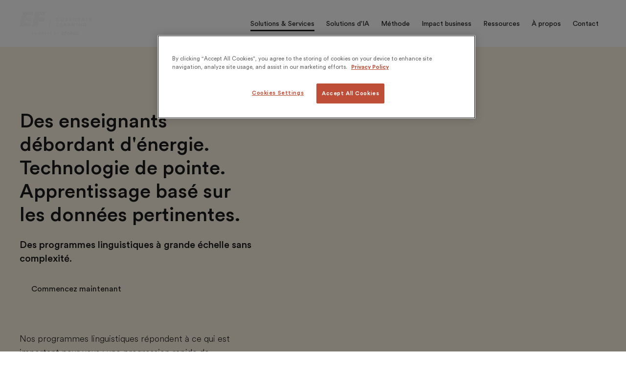

--- FILE ---
content_type: text/html
request_url: https://corporatelearning.ef.com/fr/solutions/
body_size: 51566
content:
<!DOCTYPE html><html dir="ltr"><head><meta charSet="utf-8"/><meta name="viewport" content="width=device-width"/><title>Solutions | Plateforme d&#x27;apprentissage des langues | EF Corporate Learning</title><meta name="robots" content="index,follow"/><meta name="description" content="Transformer les compétences de communication de votre équipe grâce à des enseignants qualifiés et à une technologie avancée. Nos programmes linguistiques alimentés par des données pertinentes garantissent des progrès rapides."/><meta property="og:title" content="Solutions | Plateforme d&#x27;apprentissage des langues | EF Corporate Learning"/><meta property="og:description" content="Transformer les compétences de communication de votre équipe grâce à des enseignants qualifiés et à une technologie avancée. Nos programmes linguistiques alimentés par des données pertinentes garantissent des progrès rapides."/><meta property="og:url" content="https://corporatelearning.ef.com/fr/solutions/"/><meta property="og:type" content="website"/><meta property="og:image" content="https://a.storyblok.com/f/285797/2560x1440/255ccde071/efcl_header.jpg/m/1200x630/smart/filters:format(jpeg)"/><meta property="og:image:type" content="image/jpeg"/><meta property="og:image:width" content="1200"/><meta property="og:image:height" content="630"/><meta property="og:locale" content="fr"/><link rel="canonical" href="https://corporatelearning.ef.com/fr/solutions/"/><link rel="icon" href="/favicon.ico"/><link rel="icon" type="image/svg+xml" href="/icon.svg"/><link rel="apple-touch-icon" href="/apple-touch-icon.png"/><meta name="next-head-count" content="18"/><style id="backpack-c23b0b29-6aba-4b7e-bc99-d58ee0628d74">._sectionBgLayer_1yqd3_1{width:100%}._sectionBgLayerItem_1yqd3_5{height:100%}._sectionBgItem_1yqd3_9{grid-row:1;display:flex;flex-direction:column}._sectionBgLayerFlex_1yqd3_15{height:100%}</style><style id="backpack-dc1db992-b45e-45ce-bb0c-dde0fe101dde">._surfaceCard_9p0lz_1{position:relative;display:flex;flex-direction:column;align-content:space-between;padding:var(--spacing-spacing-m);box-shadow:var(--card-box-shadow);transition:all var(--motion-system-duration-medium) var(--motion-system-easing-expressive);border-radius:var(--surface-border-radius)}._surfaceCard_9p0lz_1 .ef-image{--image-border-radius: var(--surface-border-radius)}._surfaceCard_9p0lz_1._focusRing_9p0lz_14{--focus-ring-radius: var(--surface-border-radius)}._surfaceCard_9p0lz_1._hasImage_9p0lz_17{padding:0}._surfaceCard_9p0lz_1._hasImage_9p0lz_17 ._cardContent_9p0lz_20{position:absolute;left:0;bottom:0;right:0;padding:var(--spacing-spacing-m);color:var(--color-brand-white)}._surfaceCard_9p0lz_1._outline_9p0lz_28,._surfaceCard_9p0lz_1._outline_9p0lz_28:hover{box-shadow:inset 0 0 0 1px var(--card-outline-color)}._surfaceCard_9p0lz_1:hover{box-shadow:var(--card-box-shadow-hover)}._surfaceCard_9p0lz_1:hover img{transform:scale(1.05)}._surfaceCard_9p0lz_1:hover .ef-arrow-right{animation:_bounceChevronRight_9p0lz_1 var(--animation-duration) var(--animation-ease) forwards}._surfaceCard_9p0lz_1:hover .ef-arrow-right .ef-arrow-right-chevron__top{animation:_bounceChevronRightTop_9p0lz_1 var(--animation-duration) var(--animation-ease) forwards}._surfaceCard_9p0lz_1:hover .ef-arrow-right .ef-arrow-right-chevron__bottom{animation:_bounceChevronRightBottom_9p0lz_1 var(--animation-duration) var(--animation-ease) forwards}._surfaceCard_9p0lz_1 a:focus-visible{outline:none!important;box-shadow:none!important}._surfaceCard_9p0lz_1 ._surfaceCardLink_9p0lz_53{display:flex;flex-direction:column;flex:1;outline:none}._surfaceCard_9p0lz_1 ._cardContent_9p0lz_20{height:100%}._surfaceCard_9p0lz_1 ._cardContent_9p0lz_20:has(>.sb-flex-group){display:flex}._surfaceCard_9p0lz_1 ._arrowCTA_9p0lz_65{display:flex;justify-content:space-between;align-items:center;width:100%}._surfaceCard_9p0lz_1 .ef-image{height:100%}._surfaceCard_9p0lz_1 .ef-image img{position:relative;transition:transform var(--motion-system-duration-medium) var(--motion-system-easing-expressive);transform:scale(1)}.col:has(>.sb-surface-card){display:flex;flex-direction:column}@keyframes _bounceChevronRight_9p0lz_1{0%{transform:translateZ(0)}to{transform:translate3d(8px,0,0)}}@keyframes _bounceChevronRightTop_9p0lz_1{to{transform:rotate(7deg)}}@keyframes _bounceChevronRightBottom_9p0lz_1{to{transform:rotate(-7deg)}}.col:has(>.sb-surface-card-stretch){display:flex;flex-direction:column}.col:has(>.sb-surface-card-stretch) .sb-surface-card-stretch{flex:1}button:has(>.ef-surface-card){width:100%}</style><style id="backpack-16c38eb6-47f7-444c-8e4b-2514ec7cb454">:root{--card-box-shadow: var(--shadow-shadow-dark-m-15);--card-box-shadow-hover: var(--shadow-shadow-dark-l-15);--card-border-radius: var(--border-radius-xs);--card-background: var(--color-brand-white);--card-outline-color: var(--color-system-divider);--card-text-color: var(--color-system-text)}:root ._radius-xxs_8ga0q_10{--card-border-radius: var(--border-radius-xxs);--image-border-radius: calc(var(--card-border-radius) - 4px)}:root ._radius-xs_8ga0q_15{--card-border-radius: var(--border-radius-xs);--image-border-radius: calc(var(--card-border-radius) - 4px)}:root ._radius-s_8ga0q_20{--card-border-radius: var(--border-radius-s);--image-border-radius: calc(var(--card-border-radius) - 4px)}:root ._radius-m_8ga0q_25{--card-border-radius: var(--border-radius-l);--image-border-radius: calc(var(--card-border-radius) - 4px)}:root ._radius-none_8ga0q_30{--card-border-radius: 0;--image-border-radius: 0}._shadow-off_8ga0q_35{--card-box-shadow: none;--card-box-shadow-hover: none}._shadow-enabled_8ga0q_40,._shadow-deep_8ga0q_45{--card-box-shadow: 0 2px 8px 0 rgba(25, 25, 25, .15);--card-box-shadow-hover: 0 2px 16px 0 rgba(25, 25, 25, .1)}._cardTitle_8ga0q_50,._cardBody_8ga0q_51,._cardFooter_8ga0q_52{color:var(--card-text-color)}</style><style id="backpack-b29af7fb-8b0c-45f2-b49e-0292d0a7c071">._cardImage_1r4y5_1 img{width:100%;height:100%}</style><style id="backpack-9e205553-7af0-4778-881f-b41bc334e323">._card_1g2d2_1{--teaser-card-footer-padding: 0 var(--spacing-spacing-m) var(--spacing-spacing-m) var(--spacing-spacing-m);cursor:pointer;width:100%}._card_1g2d2_1 ._cardContent_1g2d2_7{display:flex;align-items:center;justify-content:space-between;gap:12px;width:100%;bottom:0}._card_1g2d2_1 ._cardContent_1g2d2_7 ._duration_1g2d2_15{color:currentColor}._card_1g2d2_1._teaser_1g2d2_18._withoutContent_1g2d2_18._default_1g2d2_18,._card_1g2d2_1._overlay_1g2d2_21{--background-gradient: none}._card_1g2d2_1._overlay_1g2d2_21 ._imageContainer_1g2d2_24{position:relative}._card_1g2d2_1._overlay_1g2d2_21 ._imageContainer_1g2d2_24:before{z-index:2;content:"";position:absolute;top:0;left:0;right:0;bottom:0;background-color:#00000080}._card_1g2d2_1 ._imageContainer_1g2d2_24{position:relative;background-color:var(--color-brand-ink-black)}._card_1g2d2_1 ._imageContainer_1g2d2_24 ._videoCardImage_1g2d2_41{transition:opacity var(--motion-system-duration-medium) linear;position:absolute;opacity:1}._card_1g2d2_1 ._imageContainer_1g2d2_24 ._missingImageMessage_1g2d2_46{color:var(--color-brand-white);padding:12px 12px 96px}._card_1g2d2_1 ._imageContainer_1g2d2_24 ._videoPreview_1g2d2_50{position:absolute;top:0;left:0;right:0;bottom:0;transition:all var(--motion-system-easing-expressive) var(--motion-system-duration-medium);display:none;opacity:0}._card_1g2d2_1._hovered_1g2d2_60._showVideoPreview_1g2d2_60 ._imageContainer_1g2d2_24 ._videoCardImage_1g2d2_41{opacity:0}._card_1g2d2_1._hovered_1g2d2_60._showVideoPreview_1g2d2_60 ._imageContainer_1g2d2_24 ._videoPreview_1g2d2_50{opacity:1}._card_1g2d2_1._showVideoPreview_1g2d2_60 ._videoPreview_1g2d2_50{display:block}.col:has(.sb-video-card-stretch),.col:has(.sb-video-card-stretch) .sb-video-modal-trigger{display:flex;flex-direction:column}.col:has(.ef-video-card) .sb-video-card-stretch,.col:has(.sb-video-card-stretch) .sb-video-modal-trigger{flex:1}</style><style id="backpack-84ab41a3-0ea2-4e06-92b5-2a7f12b7d6f2">._contentCard_1oc6o_1{display:flex;flex-direction:column;padding:8px;position:relative;background:var(--card-background);box-shadow:var(--card-box-shadow);transition:all var(--motion-system-duration-medium) var(--motion-system-easing-expressive);border-radius:var(--card-border-radius);--image-border-radius: var(--border-radius-xxs);width:100%}._contentCard_1oc6o_1 img{position:relative;transition:transform var(--motion-system-duration-medium) var(--motion-system-easing-expressive);transform:scale(1)}._contentCard_1oc6o_1 a{text-decoration:none;outline:none}._contentCard_1oc6o_1._outline_1oc6o_22,._contentCard_1oc6o_1._outline_1oc6o_22:hover{box-shadow:inset 0 0 0 1px var(--card-outline-color)}._contentCard_1oc6o_1 ._customLink_1oc6o_28._horizontal_1oc6o_28{display:flex;flex-direction:row;align-items:center;height:100%}._contentCard_1oc6o_1:hover{box-shadow:var(--card-box-shadow-hover)}._contentCard_1oc6o_1:hover img{transform:scale(1.05)}._contentCard_1oc6o_1 p{text-decoration:none}._contentCard_1oc6o_1 ._arrow_1oc6o_43{color:var(--card-text-color);z-index:10;margin-right:8px;display:flex;align-items:center}._contentCard_1oc6o_1 ._arrow_1oc6o_43 svg{--animation-duration: var(--motion-system-duration-medium);--animation-ease: var(--motion-system-easing-expressive)}._contentCard_1oc6o_1 ._cardTitleWrapper_1oc6o_54{display:flex;justify-content:space-between;flex-direction:row}._contentCard_1oc6o_1 ._contentCardTitle_1oc6o_59{margin:0}._contentCard_1oc6o_1 ._linkContainer_1oc6o_62{display:flex;align-items:center;justify-content:space-between;margin-bottom:8px}._contentCard_1oc6o_1 ._cardBody_1oc6o_68{margin-top:8px}._contentCard_1oc6o_1 ._cardHead_1oc6o_71{position:relative;width:100%;flex:1;overflow:hidden;border-radius:var(--image-border-radius)}._contentCard_1oc6o_1 ._cardTextContent_1oc6o_78{flex:1;padding:32px 24px 24px}._contentCard_1oc6o_1 ._cardTextContent_1oc6o_78._horizontal_1oc6o_28{display:flex;padding-left:0;padding-right:0;height:fit-content}._contentCard_1oc6o_1 ._cardTextContent_1oc6o_78 ._cardTextContentInner_1oc6o_88{width:100%}._contentCard_1oc6o_1 ._cardTextContent_1oc6o_78 ._cardTextContentInner_1oc6o_88 ._headerItemLeft_1oc6o_91,._contentCard_1oc6o_1 ._cardTextContent_1oc6o_78 ._cardTextContentInner_1oc6o_88 ._headerItemRight_1oc6o_92{position:absolute;z-index:2;cursor:pointer}._contentCard_1oc6o_1 ._cardTextContent_1oc6o_78 ._cardTextContentInner_1oc6o_88 ._headerItemLeft_1oc6o_91{left:var(--spacing-spacing-s);top:var(--spacing-spacing-s)}._contentCard_1oc6o_1 ._cardTextContent_1oc6o_78 ._cardTextContentInner_1oc6o_88 ._headerItemRight_1oc6o_92{right:var(--spacing-spacing-s);top:var(--spacing-spacing-s)}._contentCard_1oc6o_1 ._cardTextContent_1oc6o_78 ._cardTextContentInner_1oc6o_88 a{color:inherit;text-decoration:none}._contentCard_1oc6o_1 ._cardTextContent_1oc6o_78 ._cardTextContentInner_1oc6o_88._horizontal_1oc6o_28{margin-inline:24px}._contentCard_1oc6o_1 ._cardTextContent_1oc6o_78 ._cardTextContentInner_1oc6o_88._horizontal_1oc6o_28 ._headerItemsContainer_1oc6o_112{display:flex;justify-content:space-between;width:100%;margin-bottom:var(--spacing-spacing-s)}._contentCard_1oc6o_1 ._cardTextContent_1oc6o_78 ._cardTextContentInner_1oc6o_88._horizontal_1oc6o_28 ._headerItemsContainer_1oc6o_112 ._headerItemLeft_1oc6o_91{position:relative;margin-inline-end:auto;left:0;top:0}._contentCard_1oc6o_1 ._cardTextContent_1oc6o_78 ._cardTextContentInner_1oc6o_88._horizontal_1oc6o_28 ._headerItemsContainer_1oc6o_112 ._headerItemRight_1oc6o_92{position:relative;margin-inline-start:auto;right:0;top:0}._contentCard_1oc6o_1 ._cardFooter_1oc6o_130{position:relative;display:flex;justify-content:space-between;align-items:center;flex:1;margin-top:var(--spacing-spacing-s);color:var(--card-text-color)}._contentCard_1oc6o_1 ._cardFooter_1oc6o_130._horizontal_1oc6o_28{display:flex;padding-left:0;padding-right:0}.col:has(.sb-content-card-stretch){display:flex;flex-direction:column}.col:has(>.ef-content-card) .sb-content-card-stretch{flex:1}</style><style id="backpack-9fb9fc31-ad6e-41ca-9134-06a49ce78f0e">._cardTitle_f5zxa_1{position:relative;margin-bottom:16px;margin-top:16px}._teaserCard_f5zxa_7{--focus-ring-radius: var(--border-radius-xxs);--card-text-color: var(--color-system-text-on-dark);--teaser-card-footer-padding: 0 var(--spacing-spacing-xl) var(--spacing-spacing-m) var(--spacing-spacing-m);position:relative}._teaserCard_f5zxa_7 ._teaserCardLink_f5zxa_13{position:relative;display:flex;flex-direction:column;box-shadow:var(--card-box-shadow);transition:transform var(--motion-system-duration-medium) var(--motion-system-easing-expressive);overflow:hidden;border-radius:var(--card-border-radius)}._teaserCard_f5zxa_7 img{position:relative;transition:transform var(--motion-system-duration-medium) var(--motion-system-easing-expressive);transform:scale(1)}._teaserCard_f5zxa_7.ef-image{width:100%}._teaserCard_f5zxa_7 ._teaserCardFooter_f5zxa_30{position:absolute;padding:var(--teaser-card-footer-padding);bottom:0;width:100%;display:flex;align-content:space-between;height:min-content;color:var(--card-text-color, var(--color-system-text-on-dark))}._teaserCard_f5zxa_7 ._teaserCardFooter_f5zxa_30:before{z-index:2;content:"";position:absolute;top:-35%;left:0;right:0;bottom:0;background-image:var(--background-gradient, linear-gradient(to bottom, rgba(25, 25, 25, 0) 0%, rgba(25, 25, 25, .65) 100%));border-bottom-left-radius:var(--card-border-radius);border-bottom-right-radius:var(--card-border-radius)}._teaserCard_f5zxa_7 ._teaserCardFooter_f5zxa_30._inverse_f5zxa_52{--card-text-color: var(--color-system-text)}._teaserCard_f5zxa_7 ._teaserCardFooter_f5zxa_30._inverse_f5zxa_52:before{background-image:none}._teaserCard_f5zxa_7 ._teaserCardFooter_f5zxa_30 ._arrow_f5zxa_58{color:currentColor;z-index:3;display:flex;align-items:center}._teaserCard_f5zxa_7 ._teaserCardFooter_f5zxa_30 ._arrow_f5zxa_58 svg{--animation-duration: var(--motion-system-duration-medium);--animation-ease: var(--motion-system-easing-expressive)}._teaserCard_f5zxa_7 ._teaserCardFooter_f5zxa_30 ._teaserCardTitle_f5zxa_68{--color-system-text: currentColor;width:100%;margin:0;z-index:3}._teaserCard_f5zxa_7:hover ._teaserCardContent_f5zxa_74{box-shadow:var(--card-box-shadow-hover)}._teaserCard_f5zxa_7:hover img{transform:scale(1.05)}</style><style id="backpack-14c92914-a337-45d7-a955-6bd3ce1358d6">._editorialCard_tfkfh_1{--focus-ring-radius: var(--border-radius-xxs);--card-background: transparent;--color-system-background: transparent;--image-border-radius: var(--border-radius-xs);--color-system-text: var(--color-brand-ink-black);background-color:var(--card-background)}._editorialCard_tfkfh_1 img{position:relative;transition:transform var(--motion-system-duration-medium) var(--motion-system-easing-expressive);transform:scale(1)}._editorialCard_tfkfh_1._hovered_tfkfh_14 img{transform:scale(1.05)}._editorialCard_tfkfh_1 ._title_tfkfh_17{margin-top:16px}._editorialCard_tfkfh_1 ._body_tfkfh_20{margin-top:4px;margin-bottom:16px}._editorialCard_tfkfh_1 ._link_tfkfh_24{padding:0;width:100%}._editorialCard_tfkfh_1 ._title_tfkfh_17,._editorialCard_tfkfh_1 ._body_tfkfh_20,._editorialCard_tfkfh_1 link,._editorialCard_tfkfh_1 ._arrow_tfkfh_28{color:var(--card-text-color, var(--color-system-text))}.col:has(.sb-editorial-card-stretch){display:flex;flex-direction:column}.col:has(>.ef-editorial-card) .sb-editorial-card-stretch{flex:1}</style><style id="backpack-a5c42073-f64c-4bc0-92f5-f0185219270f">._ctaCard_1u1le_4{background:var(--card-background);padding:64px 24px;border-radius:var(--card-border-radius)}@media screen and (min-width: 64em){._ctaCard_1u1le_4{padding:80px}}._ctaCard_1u1le_4._start_1u1le_14{text-align:start}._ctaCard_1u1le_4._end_1u1le_17{text-align:end}._ctaCard_1u1le_4._center_1u1le_20{text-align:center}._ctaCard_1u1le_4._inherit_1u1le_23{text-align:inherit}._ctaCard_1u1le_4 ._cardTitle_1u1le_26{margin-bottom:8px}._ctaCard_1u1le_4 ._contentWrapper_1u1le_29{margin-bottom:24px}.col:has(.sb-cta-card-stretch){display:flex;flex-direction:column}.col:has(>.ef-cta-card) .sb-cta-card-stretch{flex:1}</style><style id="backpack-d2c307fc-d455-4bda-8eb5-2a10373fbb0d">@charset "UTF-8";._react-datepicker-wrapper_1g0qh_5{width:100%}._date_1g0qh_9>div{width:100%}._date_1g0qh_9._inverse_1g0qh_12{color:var(--color-brand-ink-black)}._ef-input-datetime-wrapper_1g0qh_16{width:100%;position:relative}._ef-input-datetime-icon_1g0qh_21{position:absolute;right:16px;top:calc(50% - 8px);color:var(--color-datepicker-icon, currentColor);pointer-events:none}._ef-input-w_1g0qh_28._-is-disabled_1g0qh_28 ._ef-input-datetime-icon_1g0qh_21{opacity:.4}[dir=rtl] ._ef-input-datetime-icon_1g0qh_21{right:initial;left:16px}._ef-input-datetime_1g0qh_16{--color-datepicker-panel-item-bg-selected: var( --color-system-primary-accessible );--color-datepicker-panel-item-text-selected: var( --color-system-on-primary-accessible );--color-datepicker-panel-item-bg-hover: var( --color-system-secondary-accessible );--color-datepicker-panel-item-text: var(--color-system-text);--color-datepicker-panel-item-text-secondary: var(--color-reference-gray-l75);--color-datepicker-panel-item-text-subtitle: #8c8c8c;font-family:EF Circular Latin,Helvetica,Open Sans,Gill Sans MT,Gill Sans,Corbel,Arial,sans-serif;display:flex;align-content:center;justify-content:space-around;flex-direction:column;flex:1;box-shadow:var(--shadow-shadow-dark-m-15);border:none;font-size:14px;z-index:1}._ef-input-datetime_1g0qh_16._-inline_1g0qh_61{box-shadow:none}._ef-input-datetime_1g0qh_16._-inline_1g0qh_61 .react-datepicker__month-container{margin:16px 0}._ef-input-datetime_1g0qh_16 .react-datepicker__day--in-selecting-range:hover,._ef-input-datetime_1g0qh_16 .react-datepicker__day--in-range:hover,._ef-input-datetime_1g0qh_16 .react-datepicker__month-text--selected:hover,._ef-input-datetime_1g0qh_16 .react-datepicker__month-text--in-selecting-range:hover,._ef-input-datetime_1g0qh_16 .react-datepicker__month-text--in-range:hover,._ef-input-datetime_1g0qh_16 .react-datepicker__quarter-text--selected:hover,._ef-input-datetime_1g0qh_16 .react-datepicker__quarter-text--in-selecting-range:hover,._ef-input-datetime_1g0qh_16 .react-datepicker__quarter-text--in-range:hover,._ef-input-datetime_1g0qh_16 .react-datepicker__year-text--selected:hover,._ef-input-datetime_1g0qh_16 .react-datepicker__year-text--in-selecting-range:hover,._ef-input-datetime_1g0qh_16 .react-datepicker__year-text--in-range:hover,._ef-input-datetime_1g0qh_16 .react-datepicker__day:hover,._ef-input-datetime_1g0qh_16 .react-datepicker__month-text:hover,._ef-input-datetime_1g0qh_16 .react-datepicker__quarter-text:hover,._ef-input-datetime_1g0qh_16 .react-datepicker__year-text:hover{background-color:var(--color-datepicker-panel-item-bg-hover)}._ef-input-datetime_1g0qh_16 .react-datepicker__day--keyboard-selected,._ef-input-datetime_1g0qh_16 .react-datepicker__month-text--keyboard-selected,._ef-input-datetime_1g0qh_16 .react-datepicker__quarter-text--keyboard-selected,._ef-input-datetime_1g0qh_16 .react-datepicker__year-text--keyboard-selected{background:#fff;color:var(--color-system-text)}._ef-input-datetime_1g0qh_16 .react-datepicker__day--keyboard-selected:focus-visible,._ef-input-datetime_1g0qh_16 .react-datepicker__month-text--keyboard-selected:focus-visible,._ef-input-datetime_1g0qh_16 .react-datepicker__quarter-text--keyboard-selected:focus-visible,._ef-input-datetime_1g0qh_16 .react-datepicker__year-text--keyboard-selected:focus-visible{border-radius:50px;outline:2px solid #fff;outline-offset:0}._ef-input-datetime_1g0qh_16 .react-datepicker__day--keyboard-selected:focus-visible:before,._ef-input-datetime_1g0qh_16 .react-datepicker__month-text--keyboard-selected:focus-visible:before,._ef-input-datetime_1g0qh_16 .react-datepicker__quarter-text--keyboard-selected:focus-visible:before,._ef-input-datetime_1g0qh_16 .react-datepicker__year-text--keyboard-selected:focus-visible:before{content:"";width:100%;height:100%;transform:translateZ(0);display:block;outline:2px solid var(--color-system-primary-accessible);border-radius:50px;outline-offset:0;position:absolute;z-index:0}._ef-input-datetime_1g0qh_16 .react-datepicker__day--selected,._ef-input-datetime_1g0qh_16 .react-datepicker__day--selected:hover,._ef-input-datetime_1g0qh_16 .react-datepicker__month--selected,._ef-input-datetime_1g0qh_16 .react-datepicker__month--selected:hover{background-color:var(--color-datepicker-panel-item-bg-selected);color:var(--color-datepicker-panel-item-text-selected);font-weight:700}._ef-input-datetime_1g0qh_16 .react-datepicker__month-container{display:flex;justify-content:space-around;align-content:flex-start;flex-wrap:wrap;margin:16px 8px;flex-direction:column;flex:1 1;position:relative;z-index:1;min-width:300px}._ef-input-datetime_1g0qh_16._-inline_1g0qh_61 ._ef-input-datetime_1g0qh_16 .react-datepicker__month-container{margin:16px 4px}@media screen and (min-width: 20em){._ef-input-datetime_1g0qh_16 .react-datepicker__month-container{margin:32px 24px 24px}}._ef-input-datetime_1g0qh_16 .react-datepicker__month-container .react-datepicker__header{background-color:transparent;padding:0;border:none;width:100%;flex:1;display:flex;flex-direction:column;line-height:1rem}._ef-input-datetime_1g0qh_16 .react-datepicker__month-container .react-datepicker__header .react-datepicker-year-header{margin-bottom:24px}._ef-input-datetime_1g0qh_16 .react-datepicker__month-container .react-datepicker__header .react-datepicker__current-month{font-size:14px}._ef-input-datetime_1g0qh_16 .react-datepicker__month-container .react-datepicker__header .react-datepicker__day-names{display:flex;align-content:center;justify-content:space-between;margin-top:10px}._ef-input-datetime_1g0qh_16 .react-datepicker__month-container .react-datepicker__header .react-datepicker__day-name{color:var(--color-datepicker-panel-item-text-secondary);font-size:12px;flex:0 0 24px;display:flex;justify-content:center;align-items:center;height:24px;width:24px;font-weight:400;margin:0 0 8px}@media screen and (min-width: 26.25em){._ef-input-datetime_1g0qh_16 .react-datepicker__month-container .react-datepicker__header .react-datepicker__day-name{font-size:14px;flex:0 0 32px;height:32px;width:32px;margin:4px}}@media screen and (min-width: 35em){._ef-input-datetime_1g0qh_16 .react-datepicker__month-container .react-datepicker__header .react-datepicker__day-name{flex:0 0 40px;height:40px;width:40px}}._ef-input-datetime_1g0qh_16 .react-datepicker__month-container .react-datepicker__month-wrapper{display:flex;justify-content:space-between}._ef-input-datetime_1g0qh_16 .react-datepicker__month-container .react-datepicker__month-wrapper .react-datepicker__month-text{flex:1 1 auto;margin:8px 0;padding:8px 12px;font-weight:400;font-size:12px;width:auto}@media screen and (min-width: 26.25em){._ef-input-datetime_1g0qh_16 .react-datepicker__month-container .react-datepicker__month-wrapper .react-datepicker__month-text{font-size:14px;margin:4px}}._ef-input-datetime_1g0qh_16 .react-datepicker__month-container .react-datepicker__month{flex:1;display:flex;flex-direction:column;justify-content:center;margin:0}._ef-input-datetime_1g0qh_16 .react-datepicker__month-container .react-datepicker__month .react-datepicker__monthPicker{margin-top:24px}._ef-input-datetime_1g0qh_16 .react-datepicker__month-container .react-datepicker__month .react-datepicker__week{flex:1;display:flex;align-items:center;justify-content:space-between}._ef-input-datetime_1g0qh_16 .react-datepicker__month-container .react-datepicker__month .react-datepicker__week .react-datepicker__day{flex:0 0 24px;display:flex;justify-content:center;align-items:center;border-radius:50%;transition:background-color .2s ease;height:24px;width:24px;margin:8px 0;font-size:12px;position:relative}@media screen and (min-width: 26.25em){._ef-input-datetime_1g0qh_16 .react-datepicker__month-container .react-datepicker__month .react-datepicker__week .react-datepicker__day{font-size:14px;flex:0 0 32px;height:32px;width:32px;margin:4px}}@media screen and (min-width: 35em){._ef-input-datetime_1g0qh_16 .react-datepicker__month-container .react-datepicker__month .react-datepicker__week .react-datepicker__day{flex:0 0 40px;height:40px;width:40px}}._ef-input-datetime_1g0qh_16 .react-datepicker__month-container .react-datepicker__month .react-datepicker__week .react-datepicker__day:focus-visible:not(.react-datepicker__day--keyboard-selected){border-radius:50px;outline:2px solid #fff;outline-offset:1px}._ef-input-datetime_1g0qh_16 .react-datepicker__month-container .react-datepicker__month .react-datepicker__week .react-datepicker__day:focus-visible:not(.react-datepicker__day--keyboard-selected):before{content:"";width:100%;height:100%;transform:translateZ(0);display:block;outline:2px solid var(--color-system-primary-accessible);border-radius:50px;outline-offset:3px;position:absolute;z-index:0}._ef-input-datetime_1g0qh_16 .react-datepicker__month-container .react-datepicker__month .react-datepicker__week .react-datepicker__day.react-datepicker__day--outside-month:not(.react-datepicker__day--today):not(.react-datepicker__day--selected){color:var(--color-datepicker-panel-item-text-secondary)}._ef-input-datetime_1g0qh_16 .react-datepicker__month-container .react-datepicker__month .react-datepicker__day--today:not(.react-datepicker__day--selected),._ef-input-datetime_1g0qh_16 .react-datepicker__month-container .react-datepicker__month .react-datepicker__day--today:not(.react-datepicker__day--selected).react-datepicker__day--disabled{font-weight:700;color:var(--color-datepicker-panel-item-text)}._ef-input-datetime_1g0qh_16 .react-datepicker__triangle{display:none}._ef-input-datetime_1g0qh_16 .react-datepicker__navigation{top:24px;z-index:2}._ef-input-datetime_1g0qh_16 .react-datepicker__navigation .react-datepicker__navigation--previous{left:24px}._ef-input-datetime_1g0qh_16 .react-datepicker__navigation .react-datepicker__navigation--next{right:24px}._ef-input-datetime_1g0qh_16 .react-datepicker__year-option .react-datepicker__navigation{top:4px}._ef-input-datetime-header_1g0qh_297{display:flex;justify-content:space-between;align-items:center}._ef-input-datetime-header__title_1g0qh_303{text-transform:capitalize;font-weight:700}._ef-input-datetime-header__subtitle_1g0qh_308{font-weight:400;color:var(--color-datepicker-panel-item-text-subtitle);display:block;margin-top:8px}._ef-input-datetime__button_1g0qh_315{position:relative;width:40px;height:40px;display:flex;align-items:center;justify-content:center;cursor:pointer}._ef-input-datetime__button_1g0qh_315:focus-visible{border-radius:100px;outline:2px solid #fff;outline-offset:1px}._ef-input-datetime__button_1g0qh_315:focus-visible:before{content:"";width:100%;height:100%;transform:translateZ(0);display:block;outline:2px solid var(--color-system-primary-accessible);border-radius:50px;outline-offset:3px;position:absolute;z-index:0}._ef-input-datetime-wrapper_1g0qh_16 .react-datepicker__portal{align-items:center}._ef-input-datetime-wrapper_1g0qh_16 .react-datepicker__portal>div{width:100%}._ef-input-datetime-wrapper_1g0qh_16 .react-datepicker__portal ._ef-input-datetime_1g0qh_16{box-shadow:none}._ef-input-datetime-wrapper_1g0qh_16 .react-datepicker__portal ._ef-input-modal_1g0qh_351{border-top-left-radius:16px;border-top-right-radius:16px;background:var(--color-system-background);overflow:hidden}._ef-input-datetime-wrapper_1g0qh_16 .react-datepicker__portal ._ef-input-modal__header_1g0qh_357{padding:16px;text-align:center;color:var(--color-brand-ink-black);border-bottom:1px solid rgba(25,25,25,.1)}._react-datepicker__tab-loop_1g0qh_364{flex:0 0 0}.react-datepicker__year-read-view--down-arrow,.react-datepicker__month-read-view--down-arrow,.react-datepicker__month-year-read-view--down-arrow,.react-datepicker__navigation-icon:before{border-color:#ccc;border-style:solid;border-width:3px 3px 0 0;content:"";display:block;height:9px;position:absolute;top:6px;width:9px}.react-datepicker-popper[data-placement^=top] .react-datepicker__triangle,.react-datepicker-popper[data-placement^=bottom] .react-datepicker__triangle{margin-left:-4px;position:absolute;width:0}.react-datepicker-popper[data-placement^=top] .react-datepicker__triangle:before,.react-datepicker-popper[data-placement^=bottom] .react-datepicker__triangle:before,.react-datepicker-popper[data-placement^=top] .react-datepicker__triangle:after,.react-datepicker-popper[data-placement^=bottom] .react-datepicker__triangle:after{box-sizing:content-box;position:absolute;border:8px solid transparent;height:0;width:1px;content:"";z-index:-1;left:-8px}.react-datepicker-popper[data-placement^=top] .react-datepicker__triangle:before,.react-datepicker-popper[data-placement^=bottom] .react-datepicker__triangle:before{border-bottom-color:#aeaeae}.react-datepicker-popper[data-placement^=bottom] .react-datepicker__triangle{top:0;margin-top:-8px}.react-datepicker-popper[data-placement^=bottom] .react-datepicker__triangle:before,.react-datepicker-popper[data-placement^=bottom] .react-datepicker__triangle:after{border-top:none;border-bottom-color:#f0f0f0}.react-datepicker-popper[data-placement^=bottom] .react-datepicker__triangle:after{top:0}.react-datepicker-popper[data-placement^=bottom] .react-datepicker__triangle:before{top:-1px;border-bottom-color:#aeaeae}.react-datepicker-popper[data-placement^=top] .react-datepicker__triangle{bottom:0;margin-bottom:-8px}.react-datepicker-popper[data-placement^=top] .react-datepicker__triangle:before,.react-datepicker-popper[data-placement^=top] .react-datepicker__triangle:after{border-bottom:none;border-top-color:#fff}.react-datepicker-popper[data-placement^=top] .react-datepicker__triangle:after{bottom:0}.react-datepicker-popper[data-placement^=top] .react-datepicker__triangle:before{bottom:-1px;border-top-color:#aeaeae}.react-datepicker-wrapper{display:inline-block;padding:0;border:0;width:100%}.react-datepicker{font-family:Helvetica Neue,helvetica,arial,sans-serif;font-size:.8rem;background-color:#fff;color:#000;border:1px solid #aeaeae;border-radius:.3rem;display:inline-block;position:relative}.react-datepicker--time-only .react-datepicker__triangle{left:35px}.react-datepicker--time-only .react-datepicker__time-container{border-left:0}.react-datepicker--time-only .react-datepicker__time,.react-datepicker--time-only .react-datepicker__time-box{border-bottom-left-radius:.3rem;border-bottom-right-radius:.3rem}.react-datepicker__triangle{position:absolute;left:50px}.react-datepicker-popper{z-index:1}.react-datepicker-popper[data-placement^=bottom]{padding-top:10px}.react-datepicker-popper[data-placement=bottom-end] .react-datepicker__triangle,.react-datepicker-popper[data-placement=top-end] .react-datepicker__triangle{left:auto;right:50px}.react-datepicker-popper[data-placement^=top]{padding-bottom:10px}.react-datepicker-popper[data-placement^=right]{padding-left:8px}.react-datepicker-popper[data-placement^=right] .react-datepicker__triangle{left:auto;right:42px}.react-datepicker-popper[data-placement^=left]{padding-right:8px}.react-datepicker-popper[data-placement^=left] .react-datepicker__triangle{left:42px;right:auto}.react-datepicker__header{text-align:center;background-color:#f0f0f0;border-bottom:1px solid #aeaeae;border-top-left-radius:.3rem;padding:8px 0;position:relative}.react-datepicker__header--time{padding-bottom:8px;padding-left:5px;padding-right:5px}.react-datepicker__header--time:not(.react-datepicker__header--time--only){border-top-left-radius:0}.react-datepicker__header:not(.react-datepicker__header--has-time-select){border-top-right-radius:.3rem}.react-datepicker__year-dropdown-container--select,.react-datepicker__month-dropdown-container--select,.react-datepicker__month-year-dropdown-container--select,.react-datepicker__year-dropdown-container--scroll,.react-datepicker__month-dropdown-container--scroll,.react-datepicker__month-year-dropdown-container--scroll{display:inline-block;margin:0 15px}.react-datepicker__current-month,.react-datepicker-time__header,.react-datepicker-year-header{margin-top:0;color:#000;font-weight:700;font-size:.944rem}.react-datepicker-time__header{text-overflow:ellipsis;white-space:nowrap;overflow:hidden}.react-datepicker__navigation{align-items:center;background:none;display:flex;justify-content:center;text-align:center;cursor:pointer;position:absolute;top:2px;padding:0;border:none;z-index:1;height:32px;width:32px;text-indent:-999em;overflow:hidden}.react-datepicker__navigation--previous{left:2px}.react-datepicker__navigation--next{right:2px}.react-datepicker__navigation--next--with-time:not(.react-datepicker__navigation--next--with-today-button){right:85px}.react-datepicker__navigation--years{position:relative;top:0;display:block;margin-left:auto;margin-right:auto}.react-datepicker__navigation--years-previous{top:4px}.react-datepicker__navigation--years-upcoming{top:-4px}.react-datepicker__navigation:hover *:before{border-color:#a6a6a6}.react-datepicker__navigation-icon{position:relative;top:-1px;font-size:20px;width:0}.react-datepicker__navigation-icon--next{left:-2px}.react-datepicker__navigation-icon--next:before{transform:rotate(45deg);left:-7px}.react-datepicker__navigation-icon--previous{right:-2px}.react-datepicker__navigation-icon--previous:before{transform:rotate(225deg);right:-7px}.react-datepicker__month-container{float:left}.react-datepicker__year{margin:.4rem;text-align:center}.react-datepicker__year-wrapper{display:flex;flex-wrap:wrap;max-width:180px}.react-datepicker__year .react-datepicker__year-text{display:inline-block;width:4rem;margin:2px}.react-datepicker__month{margin:.4rem;text-align:center}.react-datepicker__month .react-datepicker__month-text,.react-datepicker__month .react-datepicker__quarter-text{display:inline-block;width:4rem;margin:2px}.react-datepicker__input-time-container{clear:both;width:100%;float:left;margin:5px 0 10px 15px;text-align:left}.react-datepicker__input-time-container .react-datepicker-time__caption,.react-datepicker__input-time-container .react-datepicker-time__input-container{display:inline-block}.react-datepicker__input-time-container .react-datepicker-time__input-container .react-datepicker-time__input{display:inline-block;margin-left:10px}.react-datepicker__input-time-container .react-datepicker-time__input-container .react-datepicker-time__input input{width:auto}.react-datepicker__input-time-container .react-datepicker-time__input-container .react-datepicker-time__input input[type=time]::-webkit-inner-spin-button,.react-datepicker__input-time-container .react-datepicker-time__input-container .react-datepicker-time__input input[type=time]::-webkit-outer-spin-button{-webkit-appearance:none;margin:0}.react-datepicker__input-time-container .react-datepicker-time__input-container .react-datepicker-time__input input[type=time]{-moz-appearance:textfield}.react-datepicker__input-time-container .react-datepicker-time__input-container .react-datepicker-time__delimiter{margin-left:5px;display:inline-block}.react-datepicker__time-container{float:right;border-left:1px solid #aeaeae;width:85px}.react-datepicker__time-container--with-today-button{display:inline;border:1px solid #aeaeae;border-radius:.3rem;position:absolute;right:-87px;top:0}.react-datepicker__time-container .react-datepicker__time{position:relative;background:#fff;border-bottom-right-radius:.3rem}.react-datepicker__time-container .react-datepicker__time .react-datepicker__time-box{width:85px;overflow-x:hidden;margin:0 auto;text-align:center;border-bottom-right-radius:.3rem}.react-datepicker__time-container .react-datepicker__time .react-datepicker__time-box ul.react-datepicker__time-list{list-style:none;margin:0;height:calc(195px + .85rem);overflow-y:scroll;padding-right:0;padding-left:0;width:100%;box-sizing:content-box}.react-datepicker__time-container .react-datepicker__time .react-datepicker__time-box ul.react-datepicker__time-list li.react-datepicker__time-list-item{height:30px;padding:5px 10px;white-space:nowrap}.react-datepicker__time-container .react-datepicker__time .react-datepicker__time-box ul.react-datepicker__time-list li.react-datepicker__time-list-item:hover{cursor:pointer;background-color:#f0f0f0}.react-datepicker__time-container .react-datepicker__time .react-datepicker__time-box ul.react-datepicker__time-list li.react-datepicker__time-list-item--selected{background-color:#216ba5;color:#fff;font-weight:700}.react-datepicker__time-container .react-datepicker__time .react-datepicker__time-box ul.react-datepicker__time-list li.react-datepicker__time-list-item--selected:hover{background-color:#216ba5}.react-datepicker__time-container .react-datepicker__time .react-datepicker__time-box ul.react-datepicker__time-list li.react-datepicker__time-list-item--disabled{color:#ccc}.react-datepicker__time-container .react-datepicker__time .react-datepicker__time-box ul.react-datepicker__time-list li.react-datepicker__time-list-item--disabled:hover{cursor:default;background-color:transparent}.react-datepicker__week-number{color:#ccc;display:inline-block;width:1.7rem;line-height:1.7rem;text-align:center;margin:.166rem}.react-datepicker__week-number.react-datepicker__week-number--clickable{cursor:pointer}.react-datepicker__week-number.react-datepicker__week-number--clickable:hover{border-radius:.3rem;background-color:#f0f0f0}.react-datepicker__day-names,.react-datepicker__week{white-space:nowrap}.react-datepicker__day-names{margin-bottom:-8px}.react-datepicker__day-name,.react-datepicker__day,.react-datepicker__time-name{color:#000;display:inline-block;width:1.7rem;line-height:1.7rem;text-align:center;margin:.166rem}.react-datepicker__month--selected,.react-datepicker__month--in-selecting-range,.react-datepicker__month--in-range,.react-datepicker__quarter--selected,.react-datepicker__quarter--in-selecting-range,.react-datepicker__quarter--in-range{border-radius:.3rem;background-color:#216ba5;color:#fff}.react-datepicker__month--selected:hover,.react-datepicker__month--in-selecting-range:hover,.react-datepicker__month--in-range:hover,.react-datepicker__quarter--selected:hover,.react-datepicker__quarter--in-selecting-range:hover,.react-datepicker__quarter--in-range:hover{background-color:#1d5d90}.react-datepicker__month--disabled,.react-datepicker__quarter--disabled{color:#ccc;pointer-events:none}.react-datepicker__month--disabled:hover,.react-datepicker__quarter--disabled:hover{cursor:default;background-color:transparent}.react-datepicker__day,.react-datepicker__month-text,.react-datepicker__quarter-text,.react-datepicker__year-text{cursor:pointer}.react-datepicker__day:hover,.react-datepicker__month-text:hover,.react-datepicker__quarter-text:hover,.react-datepicker__year-text:hover{border-radius:.3rem;background-color:#f0f0f0}.react-datepicker__day--today,.react-datepicker__month-text--today,.react-datepicker__quarter-text--today,.react-datepicker__year-text--today{font-weight:700}.react-datepicker__day--highlighted,.react-datepicker__month-text--highlighted,.react-datepicker__quarter-text--highlighted,.react-datepicker__year-text--highlighted{border-radius:.3rem;background-color:#3dcc4a;color:#fff}.react-datepicker__day--highlighted:hover,.react-datepicker__month-text--highlighted:hover,.react-datepicker__quarter-text--highlighted:hover,.react-datepicker__year-text--highlighted:hover{background-color:#32be3f}.react-datepicker__day--highlighted-custom-1,.react-datepicker__month-text--highlighted-custom-1,.react-datepicker__quarter-text--highlighted-custom-1,.react-datepicker__year-text--highlighted-custom-1{color:#f0f}.react-datepicker__day--highlighted-custom-2,.react-datepicker__month-text--highlighted-custom-2,.react-datepicker__quarter-text--highlighted-custom-2,.react-datepicker__year-text--highlighted-custom-2{color:green}.react-datepicker__day--selected,.react-datepicker__day--in-selecting-range,.react-datepicker__day--in-range,.react-datepicker__month-text--selected,.react-datepicker__month-text--in-selecting-range,.react-datepicker__month-text--in-range,.react-datepicker__quarter-text--selected,.react-datepicker__quarter-text--in-selecting-range,.react-datepicker__quarter-text--in-range,.react-datepicker__year-text--selected,.react-datepicker__year-text--in-selecting-range,.react-datepicker__year-text--in-range{border-radius:.3rem;background-color:#216ba5;color:#fff}.react-datepicker__day--selected:hover,.react-datepicker__day--in-selecting-range:hover,.react-datepicker__day--in-range:hover,.react-datepicker__month-text--selected:hover,.react-datepicker__month-text--in-selecting-range:hover,.react-datepicker__month-text--in-range:hover,.react-datepicker__quarter-text--selected:hover,.react-datepicker__quarter-text--in-selecting-range:hover,.react-datepicker__quarter-text--in-range:hover,.react-datepicker__year-text--selected:hover,.react-datepicker__year-text--in-selecting-range:hover,.react-datepicker__year-text--in-range:hover{background-color:#1d5d90}.react-datepicker__day--keyboard-selected,.react-datepicker__month-text--keyboard-selected,.react-datepicker__quarter-text--keyboard-selected,.react-datepicker__year-text--keyboard-selected{border-radius:.3rem;background-color:#bad9f1;color:#000}.react-datepicker__day--keyboard-selected:hover,.react-datepicker__month-text--keyboard-selected:hover,.react-datepicker__quarter-text--keyboard-selected:hover,.react-datepicker__year-text--keyboard-selected:hover{background-color:#1d5d90}.react-datepicker__day--in-selecting-range:not(.react-datepicker__day--in-range,.react-datepicker__month-text--in-range,.react-datepicker__quarter-text--in-range,.react-datepicker__year-text--in-range),.react-datepicker__month-text--in-selecting-range:not(.react-datepicker__day--in-range,.react-datepicker__month-text--in-range,.react-datepicker__quarter-text--in-range,.react-datepicker__year-text--in-range),.react-datepicker__quarter-text--in-selecting-range:not(.react-datepicker__day--in-range,.react-datepicker__month-text--in-range,.react-datepicker__quarter-text--in-range,.react-datepicker__year-text--in-range),.react-datepicker__year-text--in-selecting-range:not(.react-datepicker__day--in-range,.react-datepicker__month-text--in-range,.react-datepicker__quarter-text--in-range,.react-datepicker__year-text--in-range){background-color:#216ba580}.react-datepicker__month--selecting-range .react-datepicker__day--in-range:not(.react-datepicker__day--in-selecting-range,.react-datepicker__month-text--in-selecting-range,.react-datepicker__quarter-text--in-selecting-range,.react-datepicker__year-text--in-selecting-range),.react-datepicker__month--selecting-range .react-datepicker__month-text--in-range:not(.react-datepicker__day--in-selecting-range,.react-datepicker__month-text--in-selecting-range,.react-datepicker__quarter-text--in-selecting-range,.react-datepicker__year-text--in-selecting-range),.react-datepicker__month--selecting-range .react-datepicker__quarter-text--in-range:not(.react-datepicker__day--in-selecting-range,.react-datepicker__month-text--in-selecting-range,.react-datepicker__quarter-text--in-selecting-range,.react-datepicker__year-text--in-selecting-range),.react-datepicker__month--selecting-range .react-datepicker__year-text--in-range:not(.react-datepicker__day--in-selecting-range,.react-datepicker__month-text--in-selecting-range,.react-datepicker__quarter-text--in-selecting-range,.react-datepicker__year-text--in-selecting-range){background-color:#f0f0f0;color:#000}.react-datepicker__day--disabled,.react-datepicker__month-text--disabled,.react-datepicker__quarter-text--disabled,.react-datepicker__year-text--disabled{cursor:default;color:#ccc}.react-datepicker__day--disabled:hover,.react-datepicker__month-text--disabled:hover,.react-datepicker__quarter-text--disabled:hover,.react-datepicker__year-text--disabled:hover{background-color:transparent}.react-datepicker__month-text.react-datepicker__month--selected:hover,.react-datepicker__month-text.react-datepicker__month--in-range:hover,.react-datepicker__month-text.react-datepicker__quarter--selected:hover,.react-datepicker__month-text.react-datepicker__quarter--in-range:hover,.react-datepicker__quarter-text.react-datepicker__month--selected:hover,.react-datepicker__quarter-text.react-datepicker__month--in-range:hover,.react-datepicker__quarter-text.react-datepicker__quarter--selected:hover,.react-datepicker__quarter-text.react-datepicker__quarter--in-range:hover{background-color:#216ba5}.react-datepicker__month-text:hover,.react-datepicker__quarter-text:hover{background-color:#f0f0f0}.react-datepicker__input-container{position:relative;display:inline-block;width:100%}.react-datepicker__input-container .react-datepicker__calendar-icon{position:absolute;padding:.5rem}.react-datepicker__view-calendar-icon input{padding:6px 10px 5px 25px}.react-datepicker__year-read-view,.react-datepicker__month-read-view,.react-datepicker__month-year-read-view{border:1px solid transparent;border-radius:.3rem;position:relative}.react-datepicker__year-read-view:hover,.react-datepicker__month-read-view:hover,.react-datepicker__month-year-read-view:hover{cursor:pointer}.react-datepicker__year-read-view:hover .react-datepicker__year-read-view--down-arrow,.react-datepicker__year-read-view:hover .react-datepicker__month-read-view--down-arrow,.react-datepicker__month-read-view:hover .react-datepicker__year-read-view--down-arrow,.react-datepicker__month-read-view:hover .react-datepicker__month-read-view--down-arrow,.react-datepicker__month-year-read-view:hover .react-datepicker__year-read-view--down-arrow,.react-datepicker__month-year-read-view:hover .react-datepicker__month-read-view--down-arrow{border-top-color:#b3b3b3}.react-datepicker__year-read-view--down-arrow,.react-datepicker__month-read-view--down-arrow,.react-datepicker__month-year-read-view--down-arrow{transform:rotate(135deg);right:-16px;top:0}.react-datepicker__year-dropdown,.react-datepicker__month-dropdown,.react-datepicker__month-year-dropdown{background-color:#f0f0f0;position:absolute;width:50%;left:25%;top:30px;z-index:1;text-align:center;border-radius:.3rem;border:1px solid #aeaeae}.react-datepicker__year-dropdown:hover,.react-datepicker__month-dropdown:hover,.react-datepicker__month-year-dropdown:hover{cursor:pointer}.react-datepicker__year-dropdown--scrollable,.react-datepicker__month-dropdown--scrollable,.react-datepicker__month-year-dropdown--scrollable{height:150px;overflow-y:scroll}.react-datepicker__year-option,.react-datepicker__month-option,.react-datepicker__month-year-option{line-height:20px;width:100%;display:block;margin-left:auto;margin-right:auto}.react-datepicker__year-option:first-of-type,.react-datepicker__month-option:first-of-type,.react-datepicker__month-year-option:first-of-type{border-top-left-radius:.3rem;border-top-right-radius:.3rem}.react-datepicker__year-option:last-of-type,.react-datepicker__month-option:last-of-type,.react-datepicker__month-year-option:last-of-type{-webkit-user-select:none;-moz-user-select:none;-ms-user-select:none;user-select:none;border-bottom-left-radius:.3rem;border-bottom-right-radius:.3rem}.react-datepicker__year-option:hover,.react-datepicker__month-option:hover,.react-datepicker__month-year-option:hover{background-color:#ccc}.react-datepicker__year-option:hover .react-datepicker__navigation--years-upcoming,.react-datepicker__month-option:hover .react-datepicker__navigation--years-upcoming,.react-datepicker__month-year-option:hover .react-datepicker__navigation--years-upcoming{border-bottom-color:#b3b3b3}.react-datepicker__year-option:hover .react-datepicker__navigation--years-previous,.react-datepicker__month-option:hover .react-datepicker__navigation--years-previous,.react-datepicker__month-year-option:hover .react-datepicker__navigation--years-previous{border-top-color:#b3b3b3}.react-datepicker__year-option--selected,.react-datepicker__month-option--selected,.react-datepicker__month-year-option--selected{position:absolute;left:15px}.react-datepicker__close-icon{cursor:pointer;background-color:transparent;border:0;outline:0;padding:0 6px 0 0;position:absolute;top:0;right:0;height:100%;display:table-cell;vertical-align:middle}.react-datepicker__close-icon:after{cursor:pointer;background-color:#216ba5;color:#fff;border-radius:50%;height:16px;width:16px;padding:2px;font-size:12px;line-height:1;text-align:center;display:table-cell;vertical-align:middle;content:"×"}.react-datepicker__today-button{background:#f0f0f0;border-top:1px solid #aeaeae;cursor:pointer;text-align:center;font-weight:700;padding:5px 0;clear:left}.react-datepicker__portal{position:fixed;width:100vw;height:100vh;background-color:#000c;left:0;top:0;justify-content:center;align-items:center;display:flex;z-index:2147483647}.react-datepicker__portal .react-datepicker__day-name,.react-datepicker__portal .react-datepicker__day,.react-datepicker__portal .react-datepicker__time-name{width:3rem;line-height:3rem}@media (max-width: 400px),(max-height: 550px){.react-datepicker__portal .react-datepicker__day-name,.react-datepicker__portal .react-datepicker__day,.react-datepicker__portal .react-datepicker__time-name{width:2rem;line-height:2rem}}.react-datepicker__portal .react-datepicker__current-month,.react-datepicker__portal .react-datepicker-time__header{font-size:1.44rem}.react-datepicker__children-container{width:13.8rem;margin:.4rem;padding-right:.2rem;padding-left:.2rem;height:auto}.react-datepicker__aria-live{position:absolute;clip-path:circle(0);border:0;height:1px;margin:-1px;overflow:hidden;padding:0;width:1px;white-space:nowrap}.react-datepicker__calendar-icon{width:1em;height:1em;vertical-align:-.125em}</style><style id="themeStyles">:root:root{--color-system-text: hsl(0, 0%, 10%); --color-system-divider: hsl(0, 0%, 75%); --color-system-outline: hsl(0, 0%, 55%); --color-system-primary: #CE8853; --color-system-background: #FFFFFF; --color-system-text-on-dark: hsl(0, 0%, 100%); --color-system-alert-success: hsl(98, 51%, 42%); --color-system-alert-warning: hsl(351, 63%, 51%); --color-system-outline-hover: hsl(0, 0%, 10%); --color-system-text-disabled: hsla(0, 0%, 10%, 0.5); --color-system-alert-attention: hsl(98, 51%, 42%); --color-system-divider-on-dark: hsl(0, 0%, 75%); --color-system-outline-on-dark: hsl(0, 0%, 75%); --color-component-link-text-color: #373739; --color-system-background-on-dark: hsl(0, 0%, 100%); --color-system-primary-accessible: #2C2C2E; --color-system-background-disabled: hsl(0, 0%, 95%); --color-system-secondary-accessible: hsl(208, 100%, 95%); --color-system-on-primary-accessible: hsl(0, 0%, 100%); --color-system-text-disabled-on-dark: hsla(0, 0%, 100%, 0.5); --color-system-on-secondary-accessible: #373739; --color-component-link-hover-text-color: hsl(0, 0%, 10%); --color-system-background-disabled-on-dark: hsl(0, 0%, 45%); --color-component-standalone-link-text-color: hsl(0, 0%, 10%); --color-component-standalone-link-hover-text-color: #373739}</style><link rel="preconnect" as="style" href="https://www.ef.com/"/><link rel="preconnect" as="font" crossorigin="anonymous" href="https://www.ef.com/"/><style>@font-face{font-family:'EF Circular VF';src:url('https://www.ef.com/assetscdn/ef-global/fonts/v1.9.2/variable/EF-Circular-VF-Dia.woff2') format('woff2');unicode-range:U+00C0,U+00C1,U+00C2,U+00C3,U+00C4,U+00C5,U+00C6,U+00C7,U+00C8,U+00C9,U+00CA,U+00CB,U+00CC,U+00CD,U+00CE,U+00CF,U+00D1,U+00D2,U+00D3,U+00D4,U+00D5,U+00D6,U+00D9,U+00DA,U+00DB,U+00DC,U+00DD,U+00E0,U+00E1,U+00E2,U+00E3,U+00E4,U+00E5,U+00E6,U+00E7,U+00E8,U+00E9,U+00EA,U+00EB,U+00EC,U+00ED,U+00EE,U+00EF,U+00F1,U+00F2,U+00F3,U+00F4,U+00F5,U+00F6,U+00F9,U+00FA,U+00FB,U+00FC,U+00FD,U+00FF,U+0100,U+0101,U+010C,U+010D,U+0147,U+0148,U+014D,U+0158,U+0159,U+0160,U+0161,U+0164,U+016F,U+0170,U+0171,U+0178,U+017D,U+017E,U+0401,U+0407,U+0451,U+0457;font-weight:100 900;font-style:normal;font-display:swap}@font-face{font-family:'EF Circular VF';src:url('https://www.ef.com/assetscdn/ef-global/fonts/v1.9.2/variable/EF-Circular-Italic-VF-Extended.woff2') format('woff2');unicode-range:U+00D0,U+00D8,U+00DE,U+00DF,U+00F0,U+00F7,U+00F8,U+00FE,U+0102,U+0103,U+0104,U+0105,U+0106,U+0107,U+0108,U+0109,U+010A,U+010B,U+010E,U+010F,U+0110,U+0111,U+0112,U+0113,U+0114,U+0115,U+0116,U+0117,U+0118,U+0119,U+011A,U+011B,U+011C,U+011D,U+011E,U+011F,U+0120,U+0121,U+0122,U+0123,U+0124,U+0125,U+0126,U+0127,U+0128,U+0129,U+012A,U+012B,U+012C,U+012D,U+012E,U+012F,U+0130,U+0131,U+0132,U+0133,U+0134,U+0135,U+0136,U+0137,U+0138,U+0139,U+013A,U+013B,U+013C,U+013D,U+013E,U+013F,U+0140,U+0141,U+0142,U+0143,U+0144,U+0145,U+0146,U+0149,U+014A,U+014B,U+014C,U+014E,U+014F,U+0150,U+0151,U+0152,U+0153,U+0154,U+0155,U+0156,U+0157,U+015A,U+015B,U+015C,U+015D,U+015E,U+015F,U+0162,U+0163,U+0165,U+0166,U+0167,U+0168,U+0169,U+016A,U+016B,U+016C,U+016D,U+016E,U+0172,U+0173,U+0174,U+0175,U+0176,U+0177,U+0179,U+017A,U+017B,U+017C,U+018F,U+01B5,U+01B6,U+01C4,U+01C5,U+01C6,U+01F1,U+01F2,U+01F3,U+01FA,U+01FB,U+01FC,U+01FD,U+01FE,U+01FF,U+0218,U+0219,U+021A,U+021B,U+0237,U+0259,U+1E80,U+1E81,U+1E82,U+1E83,U+1E84,U+1E85,U+1E8A,U+1E8B,U+1EF2,U+1EF3,U+2007,U+2008,U+200B,U+F4D2,U+F4D3;font-weight:100 900;font-style:italic;font-display:swap}@font-face{font-family:'EF Circular VF';src:url('https://www.ef.com/assetscdn/ef-global/fonts/v1.9.2/variable/EF-Circular-Italic-VF-Latin.woff2') format('woff2');unicode-range:U+0020,U+0021,U+0022,U+0023,U+0024,U+0025,U+0026,U+0027,U+0028,U+0029,U+002A,U+002B,U+002C,U+002D,U+002E,U+002F,U+0030,U+0031,U+0032,U+0033,U+0034,U+0035,U+0036,U+0037,U+0038,U+0039,U+003A,U+003B,U+003C,U+003D,U+003E,U+003F,U+0040,U+0041,U+0042,U+0043,U+0044,U+0045,U+0046,U+0047,U+0048,U+0049,U+004A,U+004B,U+004C,U+004D,U+004E,U+004F,U+0050,U+0051,U+0052,U+0053,U+0054,U+0055,U+0056,U+0057,U+0058,U+0059,U+005A,U+005B,U+005C,U+005D,U+005E,U+005F,U+0060,U+0061,U+0062,U+0063,U+0064,U+0065,U+0066,U+0067,U+0068,U+0069,U+006A,U+006B,U+006C,U+006D,U+006E,U+006F,U+0070,U+0071,U+0072,U+0073,U+0074,U+0075,U+0076,U+0077,U+0078,U+0079,U+007A,U+007B,U+007C,U+007D;font-weight:100 900;font-style:italic;font-display:swap}@font-face{font-family:'EF Circular VF';src:url('https://www.ef.com/assetscdn/ef-global/fonts/v1.9.2/variable/EF-Circular-VF-Cyrillic.woff2') format('woff2');unicode-range:U+0400,U+0401,U+0402,U+0403,U+0404,U+0405,U+0406,U+0407,U+0408,U+0409,U+040A,U+040B,U+040C,U+040D,U+040E,U+040F,U+0410,U+0411,U+0412,U+0413,U+0414,U+0415,U+0416,U+0417,U+0418,U+0419,U+041A,U+041B,U+041C,U+041D,U+041E,U+041F,U+0420,U+0421,U+0422,U+0423,U+0424,U+0425,U+0426,U+0427,U+0428,U+0429,U+042A,U+042B,U+042C,U+042D,U+042E,U+042F,U+0430,U+0431,U+0432,U+0433,U+0434,U+0435,U+0436,U+0437,U+0438,U+0439,U+043A,U+043B,U+043C,U+043D,U+043E,U+043F,U+0440,U+0441,U+0442,U+0443,U+0444,U+0445,U+0446,U+0447,U+0448,U+0449,U+044A,U+044B,U+044C,U+044D,U+044E,U+044F,U+0450,U+0451,U+0452,U+0453,U+0454,U+0455,U+0456,U+0457,U+0458,U+0459,U+045A,U+045B,U+045C,U+045D,U+045E,U+045F,U+0462,U+0463,U+0472,U+0473,U+0474,U+0475,U+0490,U+0491,U+0492,U+0493,U+049A,U+049B,U+04A2,U+04A3,U+04AE,U+04AF,U+04B0,U+04B1,U+04B2,U+04B3,U+04BA,U+04BB,U+04D8,U+04D9,U+04E8,U+04E9;font-weight:100 900;font-style:normal;font-display:swap}@font-face{font-family:'EF Circular VF';src:url('https://www.ef.com/assetscdn/ef-global/fonts/v1.9.2/variable/EF-Circular-Italic-VF-Utilities.woff2') format('woff2');unicode-range:U+007E,U+00A0,U+00A1,U+00A2,U+00A3,U+00A4,U+00A5,U+00A6,U+00A7,U+00A8,U+00A9,U+00AA,U+00AB,U+00AC,U+00AD,U+00AE,U+00AF,U+00B0,U+00B1,U+00B2,U+00B3,U+00B4,U+00B5,U+00B6,U+00B7,U+00B8,U+00B9,U+00BA,U+00BB,U+00BC,U+00BD,U+00BE,U+00BF,U+00D7,U+02BB,U+02BC,U+02C6,U+02C7,U+02C9,U+02D8,U+02D9,U+02DA,U+02DB,U+02DC,U+02DD,U+0394,U+03A9,U+03BC,U+03C0,U+2013,U+2014,U+2018,U+2019,U+201A,U+201C,U+201D,U+201E,U+2020,U+2022,U+2026,U+2030,U+2039,U+203A,U+2042,U+2044,U+2051,U+2070,U+2074,U+2075,U+2076,U+2077,U+2078,U+2079,U+2080,U+2081,U+2082,U+2083,U+2084,U+2085,U+2086,U+2087,U+2088,U+2089,U+20AC,U+20B4,U+20B8,U+20BD,U+2113,U+2116,U+2122,U+2126,U+2160,U+2161,U+2162,U+2163,U+2164,U+2165,U+2166,U+2167,U+2168,U+2169,U+216C,U+216D,U+216E,U+216F,U+2190,U+2191,U+2192,U+2193,U+2196,U+2197,U+2198,U+2199,U+21A9,U+21B0,U+21B1,U+21B2,U+21B3,U+21B4,U+21B5,U+21C6,U+2202,U+2206,U+220F,U+2211,U+2212,U+2215,U+2219,U+221A,U+221E,U+222B,U+2248,U+2260,U+2264,U+2265,U+22C5,U+24C5,U+25A0,U+25A1,U+25AF,U+25B2,U+25B3,U+25CA,U+25CB,U+25CF,U+262E,U+2713,U+2715,U+2780,U+2781,U+2782,U+2783,U+2784,U+2785,U+2786,U+2787,U+2788,U+E000,U+E002;font-weight:100 900;font-style:italic;font-display:swap}@font-face{font-family:'EF Circular VF';src:url('https://www.ef.com/assetscdn/ef-global/fonts/v1.9.2/variable/EF-Circular-VF-Utilities.woff2') format('woff2');unicode-range:U+007E,U+00A0,U+00A1,U+00A2,U+00A3,U+00A4,U+00A5,U+00A6,U+00A7,U+00A8,U+00A9,U+00AA,U+00AB,U+00AC,U+00AD,U+00AE,U+00AF,U+00B0,U+00B1,U+00B2,U+00B3,U+00B4,U+00B5,U+00B6,U+00B7,U+00B8,U+00B9,U+00BA,U+00BB,U+00BC,U+00BD,U+00BE,U+00BF,U+00D7,U+02BB,U+02BC,U+02C6,U+02C7,U+02C9,U+02D8,U+02D9,U+02DA,U+02DB,U+02DC,U+02DD,U+0394,U+03A9,U+03BC,U+03C0,U+2013,U+2014,U+2018,U+2019,U+201A,U+201C,U+201D,U+201E,U+2020,U+2022,U+2026,U+2030,U+2039,U+203A,U+2042,U+2044,U+2051,U+2070,U+2074,U+2075,U+2076,U+2077,U+2078,U+2079,U+2080,U+2081,U+2082,U+2083,U+2084,U+2085,U+2086,U+2087,U+2088,U+2089,U+20AC,U+20B4,U+20B8,U+20BD,U+2113,U+2116,U+2122,U+2126,U+2160,U+2161,U+2162,U+2163,U+2164,U+2165,U+2166,U+2167,U+2168,U+2169,U+216C,U+216D,U+216E,U+216F,U+2190,U+2191,U+2192,U+2193,U+2196,U+2197,U+2198,U+2199,U+21A9,U+21B0,U+21B1,U+21B2,U+21B3,U+21B4,U+21B5,U+21C6,U+2202,U+2206,U+220F,U+2211,U+2212,U+2215,U+2219,U+221A,U+221E,U+222B,U+2248,U+2260,U+2264,U+2265,U+22C5,U+24C5,U+25A0,U+25A1,U+25AF,U+25B2,U+25B3,U+25CA,U+25CB,U+25CF,U+262E,U+2713,U+2715,U+2780,U+2781,U+2782,U+2783,U+2784,U+2785,U+2786,U+2787,U+2788,U+E000,U+E002;font-weight:100 900;font-style:normal;font-display:swap}@font-face{font-family:'EF Circular VF';src:url('https://www.ef.com/assetscdn/ef-global/fonts/v1.9.2/variable/EF-Circular-VF-Extended.woff2') format('woff2');unicode-range:U+00D0,U+00D8,U+00DE,U+00DF,U+00F0,U+00F7,U+00F8,U+00FE,U+0102,U+0103,U+0104,U+0105,U+0106,U+0107,U+0108,U+0109,U+010A,U+010B,U+010E,U+010F,U+0110,U+0111,U+0112,U+0113,U+0114,U+0115,U+0116,U+0117,U+0118,U+0119,U+011A,U+011B,U+011C,U+011D,U+011E,U+011F,U+0120,U+0121,U+0122,U+0123,U+0124,U+0125,U+0126,U+0127,U+0128,U+0129,U+012A,U+012B,U+012C,U+012D,U+012E,U+012F,U+0130,U+0131,U+0132,U+0133,U+0134,U+0135,U+0136,U+0137,U+0138,U+0139,U+013A,U+013B,U+013C,U+013D,U+013E,U+013F,U+0140,U+0141,U+0142,U+0143,U+0144,U+0145,U+0146,U+0149,U+014A,U+014B,U+014C,U+014E,U+014F,U+0150,U+0151,U+0152,U+0153,U+0154,U+0155,U+0156,U+0157,U+015A,U+015B,U+015C,U+015D,U+015E,U+015F,U+0162,U+0163,U+0165,U+0166,U+0167,U+0168,U+0169,U+016A,U+016B,U+016C,U+016D,U+016E,U+0172,U+0173,U+0174,U+0175,U+0176,U+0177,U+0179,U+017A,U+017B,U+017C,U+018F,U+01B5,U+01B6,U+01C4,U+01C5,U+01C6,U+01F1,U+01F2,U+01F3,U+01FA,U+01FB,U+01FC,U+01FD,U+01FE,U+01FF,U+0218,U+0219,U+021A,U+021B,U+0237,U+0259,U+1E80,U+1E81,U+1E82,U+1E83,U+1E84,U+1E85,U+1E8A,U+1E8B,U+1EF2,U+1EF3,U+2007,U+2008,U+200B,U+F4D2,U+F4D3;font-weight:100 900;font-style:normal;font-display:swap}@font-face{font-family:'EF Circular VF';src:url('https://www.ef.com/assetscdn/ef-global/fonts/v1.9.2/variable/EF-Circular-VF-Latin.woff2') format('woff2');unicode-range:U+0020,U+0021,U+0022,U+0023,U+0024,U+0025,U+0026,U+0027,U+0028,U+0029,U+002A,U+002B,U+002C,U+002D,U+002E,U+002F,U+0030,U+0031,U+0032,U+0033,U+0034,U+0035,U+0036,U+0037,U+0038,U+0039,U+003A,U+003B,U+003C,U+003D,U+003E,U+003F,U+0040,U+0041,U+0042,U+0043,U+0044,U+0045,U+0046,U+0047,U+0048,U+0049,U+004A,U+004B,U+004C,U+004D,U+004E,U+004F,U+0050,U+0051,U+0052,U+0053,U+0054,U+0055,U+0056,U+0057,U+0058,U+0059,U+005A,U+005B,U+005C,U+005D,U+005E,U+005F,U+0060,U+0061,U+0062,U+0063,U+0064,U+0065,U+0066,U+0067,U+0068,U+0069,U+006A,U+006B,U+006C,U+006D,U+006E,U+006F,U+0070,U+0071,U+0072,U+0073,U+0074,U+0075,U+0076,U+0077,U+0078,U+0079,U+007A,U+007B,U+007C,U+007D;font-weight:100 900;font-style:normal;font-display:swap}@font-face{font-family:'EF Circular VF';src:url('https://www.ef.com/assetscdn/ef-global/fonts/v1.9.2/variable/EF-Circular-Italic-VF-Cyrillic.woff2') format('woff2');unicode-range:U+0400,U+0401,U+0402,U+0403,U+0404,U+0405,U+0406,U+0407,U+0408,U+0409,U+040A,U+040B,U+040C,U+040D,U+040E,U+040F,U+0410,U+0411,U+0412,U+0413,U+0414,U+0415,U+0416,U+0417,U+0418,U+0419,U+041A,U+041B,U+041C,U+041D,U+041E,U+041F,U+0420,U+0421,U+0422,U+0423,U+0424,U+0425,U+0426,U+0427,U+0428,U+0429,U+042A,U+042B,U+042C,U+042D,U+042E,U+042F,U+0430,U+0431,U+0432,U+0433,U+0434,U+0435,U+0436,U+0437,U+0438,U+0439,U+043A,U+043B,U+043C,U+043D,U+043E,U+043F,U+0440,U+0441,U+0442,U+0443,U+0444,U+0445,U+0446,U+0447,U+0448,U+0449,U+044A,U+044B,U+044C,U+044D,U+044E,U+044F,U+0450,U+0451,U+0452,U+0453,U+0454,U+0455,U+0456,U+0457,U+0458,U+0459,U+045A,U+045B,U+045C,U+045D,U+045E,U+045F,U+0462,U+0463,U+0472,U+0473,U+0474,U+0475,U+0490,U+0491,U+0492,U+0493,U+049A,U+049B,U+04A2,U+04A3,U+04AE,U+04AF,U+04B0,U+04B1,U+04B2,U+04B3,U+04BA,U+04BB,U+04D8,U+04D9,U+04E8,U+04E9;font-weight:100 900;font-style:italic;font-display:swap}@font-face{font-family:'EF Circular VF';src:url('https://www.ef.com/assetscdn/ef-global/fonts/v1.9.2/variable/EF-Circular-Italic-VF-Dia.woff2') format('woff2');unicode-range:U+00C0,U+00C1,U+00C2,U+00C3,U+00C4,U+00C5,U+00C6,U+00C7,U+00C8,U+00C9,U+00CA,U+00CB,U+00CC,U+00CD,U+00CE,U+00CF,U+00D1,U+00D2,U+00D3,U+00D4,U+00D5,U+00D6,U+00D9,U+00DA,U+00DB,U+00DC,U+00DD,U+00E0,U+00E1,U+00E2,U+00E3,U+00E4,U+00E5,U+00E6,U+00E7,U+00E8,U+00E9,U+00EA,U+00EB,U+00EC,U+00ED,U+00EE,U+00EF,U+00F1,U+00F2,U+00F3,U+00F4,U+00F5,U+00F6,U+00F9,U+00FA,U+00FB,U+00FC,U+00FD,U+00FF,U+0100,U+0101,U+010C,U+010D,U+0147,U+0148,U+014D,U+0158,U+0159,U+0160,U+0161,U+0164,U+016F,U+0170,U+0171,U+0178,U+017D,U+017E,U+0401,U+0407,U+0451,U+0457;font-weight:100 900;font-style:italic;font-display:swap}</style><style>html, body { font-family: EF Circular VF, Helvetica, Open Sans, Gill Sans MT, Gill Sans, Corbel, Arial, sans-serif; }</style><link rel="apple-touch-icon" sizes="57x57" href="/apple-touch-icon-57x57.png"/><link rel="apple-touch-icon" sizes="60x60" href="/apple-touch-icon-60x60.png"/><link rel="apple-touch-icon" sizes="72x72" href="/apple-touch-icon-72x72.png"/><link rel="apple-touch-icon" sizes="76x76" href="/apple-touch-icon-76x76.png"/><link rel="apple-touch-icon" sizes="114x114" href="/apple-touch-icon-114x114.png"/><link rel="apple-touch-icon" sizes="120x120" href="/apple-touch-icon-120x120.png"/><link rel="apple-touch-icon" sizes="144x144" href="/apple-touch-icon-144x144.png"/><link rel="apple-touch-icon" sizes="152x152" href="/apple-touch-icon-152x152.png"/><link rel="apple-touch-icon" sizes="180x180" href="/apple-touch-icon-180x180.png"/><link rel="icon" type="image/png" sizes="16x16" href="/favicon-16x16.png"/><link rel="icon" type="image/png" sizes="32x32" href="/favicon-32x32.png"/><link rel="icon" type="image/png" sizes="96x96" href="/favicon-96x96.png"/><link rel="icon" type="image/png" sizes="36x36" href="/android-icon-36x36.png"/><link rel="icon" type="image/png" sizes="48x48" href="/android-icon-48x48.png"/><link rel="icon" type="image/png" sizes="72x72" href="/android-icon-72x72.png"/><link rel="icon" type="image/png" sizes="96x96" href="/android-icon-96x96.png"/><link rel="icon" type="image/png" sizes="144x144" href="/android-icon-144x144.png"/><link rel="icon" type="image/png" sizes="192x192" href="/android-icon-192x192.png"/><link rel="manifest" href="/manifest.json"/><meta name="apple-mobile-web-app-title" content="EF Corporate Learning"/><meta name="msapplication-TileColor" content="#ffffff"/><meta name="msapplication-TileImage" content="/ms-icon-144x144.png"/><meta name="theme-color" content="#ffffff"/><link rel="preload" href="/_next/static/css/532afd618efd503e.css" as="style"/><link rel="stylesheet" href="/_next/static/css/532afd618efd503e.css" data-n-g=""/><noscript data-n-css=""></noscript><script defer="" nomodule="" src="/_next/static/chunks/polyfills-42372ed130431b0a.js"></script><script defer="" src="/_next/static/chunks/8291.6abf9bbb3abca02d.js"></script><script defer="" src="/_next/static/chunks/1963.01ee43f517993feb.js"></script><script defer="" src="/_next/static/chunks/6350.b97a1d46603f4fac.js"></script><script src="/_next/static/chunks/webpack-e39eddc856ea38f7.js" defer=""></script><script src="/_next/static/chunks/framework-2fe712a6a043ad36.js" defer=""></script><script src="/_next/static/chunks/main-78e1064e2586e619.js" defer=""></script><script src="/_next/static/chunks/pages/_app-009b4c64f195caef.js" defer=""></script><script src="/_next/static/chunks/pages/%5B%5B...slug%5D%5D-0f65acf4da1186b5.js" defer=""></script><script src="/_next/static/KCnITGFFlx8xKO8jgVwGS/_buildManifest.js" defer=""></script><script src="/_next/static/KCnITGFFlx8xKO8jgVwGS/_ssgManifest.js" defer=""></script></head><body class="overwrite-status-overlay"><noscript><iframe src="https://www.googletagmanager.com/ns.html?id=GTM-TTF7NFRW" height="0" width="0" style="display:none;visibility:hidden"></iframe></noscript><div id="__next"><div class="ef-layout _layout_layout__EYIob _theme_theme___UQq8"><header class="ef-backpack-header sb-backpack-header" style="--offset-top:0px;--header-height:64px" data-visible="false" data-position="relative"><div class="left-0 right-0 top-0 z-30 flex max-h-screen flex-col translate-y-0 relative opacity-1 animate-none"><div class="ef-header z-20 flex max-h-screen w-full flex-col bg-header-nav-surface"><a class="ef-skip-to-main-content ef-skip-to-main-content max-lg:hide bg-header-nav-surface pointer-events-none absolute z-40 w-full px-m py-s text-header-nav-on-surface opacity-0 text-ui-label-bold focus-visible:pointer-events-auto focus-visible:opacity-100 max-lg:hidden" href="#main">Skip to main content</a><div class="flex h-xxl flex-row items-center justify-between gap-s relative xl:max-w-[1200px] lg:max-w-[960px] w-full lg:mx-auto px-m lg:px-0"><div class="ef-header-headings relative flex mr-auto h-full items-center"><div class="z-10 motion-safe:transition-all motion-safe:duration-system-medium motion-safe:ease-in-out cursor-pointer opacity-1 motion-safe:delay-system-medium"><a class="ef-product-logo relative flex flex-1 flex-col h-full items-start" href="/fr/" tabindex="0" role="link" aria-hidden="false" aria-label="EF Corporate Learning, Corporate Learning"></a></div><div class="ef-menu-back-button absolute top-0 flex h-full items-center lg:hidden"><button type="button" tabindex="-1" class="ef-button ef-button-link relative inline-flex max-w-full cursor-pointer appearance-none items-center justify-center rounded-full border-none no-underline outline-none [--button-scale-pressed:1] disabled:cursor-not-allowed [--color-component-button-secondary-text:var(--header-nav-on-surface,var(--color-brand-ink-black))] [--color-component-button-primary-bg:var(--header-primary,var(--color-system-primary-accessible))] [--color-component-button-secondary-border:var(--header-nav-on-surface,var(--color-brand-ink-black))] bg-transparent !rounded-xxs px-4 py-2 text-[14px] leading-none before:absolute before:-inset-x-xs before:-inset-y-xs text-brand-ink-black hover:cursor-pointer hover:[--button-scale-pressed:1.05] h-fit max-h-xxl translate-x-[32px] opacity-0 outline-0 motion-safe:transition-all motion-safe:duration-300 motion-safe:ease-in-out pointer-events-none z-0" aria-hidden="true" aria-disabled="false"><span class="ef-button-bg absolute bottom-0 left-0 top-0 block h-full w-full rounded-[inherit] motion-safe:animation-duration-system-short motion-safe:animation-ease-system-easing-standard bg-transparent motion-safe:transition-[opacity,background-color,transform] motion-safe:animation-duration-system-short hover:bg-brand-ink-black/15 motion-safe:scale-[--button-scale-pressed]"></span><span class="pointer-events-none isolate z-20 flex max-w-full select-none flex-row items-center justify-center gap-xs whitespace-nowrap md:mx-auto [&amp;&gt;div&gt;svg]:h-[16px] [&amp;&gt;div&gt;svg]:w-[16px] [&amp;&gt;span&gt;svg]:h-[16px] [&amp;&gt;span&gt;svg]:w-[16px] [&amp;&gt;svg]:h-[16px] [&amp;&gt;svg]:w-[16px] [&amp;&gt;svg]:flex-none"><svg xmlns="http://www.w3.org/2000/svg" width="32" height="32" viewBox="0 0 32 32" class="ef-svg ef-icon rtl-flip" style="fill:currentColor;width:var(--icon-size, 1em);height:var(--icon-size, 1em);display:inline-block"><path d="M23.42 29.59 9.83 16 23.41 2.41a1 1 0 0 0 0-1.41L22.7.29A1 1 0 0 0 22 0a1 1 0 0 0-.71.29L7 14.58l-.71.71a1.06 1.06 0 0 0-.22.33 1.1 1.1 0 0 0 0 .76 1.19 1.19 0 0 0 .22.33l.71.7 14.29 14.3A1 1 0 0 0 22 32a1 1 0 0 0 .71-.29l.71-.71a1 1 0 0 0 0-1.41z"></path></svg><span class="text-ui-label-small">Retour</span></span></button></div></div><nav class="ef-nav-list h-full justify-end max-lg:hidden"><ul class="h-full w-full justify-start lg:flex lg:flex-row"><li class="group/nav-link relative"><a class="rounded-xxs group flex h-full items-center pr-m text-header-nav-on-surface outline-0 group-first/nav-link:pl-0 group-last/nav-link:pr-0 cursor-pointer" href="/fr/solutions/"><span class="ef-link-content relative after:-bottom-xs group-hover:after:absolute group-hover:after:left-0 group-hover:after:right-0 group-hover:after:block group-hover:after:h-[3px] group-hover:after:animate-link-underline group-hover:after:bg-current group-hover:after:content-[&#x27;&#x27;] after:absolute after:left-0 after:right-0 after:block after:h-[3px] after:animate-link-underline after:bg-current after:content-[&#x27;&#x27;] after:[view-transition-name:active-underline] ef-nav-item-content flex items-center"><span class="line-clamp-2 select-none text-left text-header-nav-on-surface text-ui-label-small">Solutions &amp; Services</span></span></a></li><li class="group/nav-link relative"><a class="rounded-xxs group flex h-full items-center pr-m text-header-nav-on-surface outline-0 group-first/nav-link:pl-0 group-last/nav-link:pr-0 cursor-pointer" href="/fr/solutions/ai-language-learning/"><span class="ef-link-content relative after:-bottom-xs group-hover:after:absolute group-hover:after:left-0 group-hover:after:right-0 group-hover:after:block group-hover:after:h-[3px] group-hover:after:animate-link-underline group-hover:after:bg-current group-hover:after:content-[&#x27;&#x27;] ef-nav-item-content flex items-center"><span class="line-clamp-2 select-none text-left text-header-nav-on-surface text-ui-label-small">Solutions d&#x27;IA</span></span></a></li><li class="group/nav-link relative"><a class="rounded-xxs group flex h-full items-center pr-m text-header-nav-on-surface outline-0 group-first/nav-link:pl-0 group-last/nav-link:pr-0 cursor-pointer" href="/fr/methode/"><span class="ef-link-content relative after:-bottom-xs group-hover:after:absolute group-hover:after:left-0 group-hover:after:right-0 group-hover:after:block group-hover:after:h-[3px] group-hover:after:animate-link-underline group-hover:after:bg-current group-hover:after:content-[&#x27;&#x27;] ef-nav-item-content flex items-center"><span class="line-clamp-2 select-none text-left text-header-nav-on-surface text-ui-label-small">Méthode </span></span></a></li><li class="group/nav-link relative"><a class="rounded-xxs group flex h-full items-center pr-m text-header-nav-on-surface outline-0 group-first/nav-link:pl-0 group-last/nav-link:pr-0 cursor-pointer" href="/fr/impact-sur-les-entreprises/"><span class="ef-link-content relative after:-bottom-xs group-hover:after:absolute group-hover:after:left-0 group-hover:after:right-0 group-hover:after:block group-hover:after:h-[3px] group-hover:after:animate-link-underline group-hover:after:bg-current group-hover:after:content-[&#x27;&#x27;] ef-nav-item-content flex items-center"><span class="line-clamp-2 select-none text-left text-header-nav-on-surface text-ui-label-small">Impact business</span></span></a></li><li class="group/nav-link relative"><a class="rounded-xxs group flex h-full items-center pr-m text-header-nav-on-surface outline-0 group-first/nav-link:pl-0 group-last/nav-link:pr-0 cursor-pointer" href="/fr/ressources/"><span class="ef-link-content relative after:-bottom-xs group-hover:after:absolute group-hover:after:left-0 group-hover:after:right-0 group-hover:after:block group-hover:after:h-[3px] group-hover:after:animate-link-underline group-hover:after:bg-current group-hover:after:content-[&#x27;&#x27;] ef-nav-item-content flex items-center"><span class="line-clamp-2 select-none text-left text-header-nav-on-surface text-ui-label-small">Ressources </span></span></a></li><li class="group/nav-link relative"><a class="rounded-xxs group flex h-full items-center pr-m text-header-nav-on-surface outline-0 group-first/nav-link:pl-0 group-last/nav-link:pr-0 cursor-pointer" href="/fr/a-propos-de-nous/"><span class="ef-link-content relative after:-bottom-xs group-hover:after:absolute group-hover:after:left-0 group-hover:after:right-0 group-hover:after:block group-hover:after:h-[3px] group-hover:after:animate-link-underline group-hover:after:bg-current group-hover:after:content-[&#x27;&#x27;] ef-nav-item-content flex items-center"><span class="line-clamp-2 select-none text-left text-header-nav-on-surface text-ui-label-small">À propos </span></span></a></li></ul></nav><div class="flex-col-reverse gap-s p-m pb-l md:flex-row lg:ml-xs lg:p-0 lg:pb-0 hidden lg:flex"><a class="ef-button ef-button-primary relative z-10 inline-flex max-w-full cursor-pointer appearance-none items-center justify-center rounded-full border-none no-underline outline-none [--button-scale-pressed:1] disabled:cursor-not-allowed h-fit [--color-component-button-secondary-text:var(--header-nav-on-surface,var(--color-brand-ink-black))] [--color-component-button-primary-bg:var(--header-primary,var(--color-system-primary-accessible))] [--color-component-button-secondary-border:var(--header-nav-on-surface,var(--color-brand-ink-black))] text-button-primary-text px-4 py-2 text-[14px] leading-none before:absolute before:-inset-x-xs before:-inset-y-xs hover:cursor-pointer hover:[--button-scale-pressed:1.05] md:max-lg:flex-1" href="/fr/contact/" aria-label="" style="--color-component-button-primary-bg:#FFFFFF;--color-component-button-secondary-bg:#FFFFFF;--color-component-button-primary-text:#2C2C2E;--color-component-button-secondary-text:#2C2C2E" aria-disabled="false"><span class="ef-button-bg absolute bottom-0 left-0 top-0 block h-full w-full rounded-[inherit] motion-safe:transition-[transform] motion-safe:animation-duration-system-short motion-safe:animation-ease-system-easing-standard bg-button-primary-bg motion-safe:scale-[--button-scale-pressed]"></span><span class="pointer-events-none isolate z-20 flex max-w-full select-none flex-row items-center justify-center gap-xs whitespace-nowrap md:mx-auto [&amp;&gt;div&gt;svg]:h-[16px] [&amp;&gt;div&gt;svg]:w-[16px] [&amp;&gt;span&gt;svg]:h-[16px] [&amp;&gt;span&gt;svg]:w-[16px] [&amp;&gt;svg]:h-[16px] [&amp;&gt;svg]:w-[16px] [&amp;&gt;svg]:flex-none"><span aria-hidden="true">Contact</span></span></a></div><button type="button" aria-expanded="false" aria-controls="bp-menu" class="ef-button ef-button-primary relative z-10 inline-flex max-w-full cursor-pointer appearance-none items-center justify-center rounded-full border-none no-underline outline-none [--button-scale-pressed:1] disabled:cursor-not-allowed h-fit [--color-component-button-secondary-text:var(--header-nav-on-surface,var(--color-brand-ink-black))] [--color-component-button-primary-bg:var(--header-primary,var(--color-system-primary-accessible))] [--color-component-button-secondary-border:var(--header-nav-on-surface,var(--color-brand-ink-black))] text-button-primary-text !rounded-xxs px-4 py-2 text-[14px] leading-none before:absolute before:-inset-x-xs before:-inset-y-xs hover:cursor-pointer hover:[--button-scale-pressed:1.05] ef-menu-button ml-auto lg:hidden" aria-disabled="false"><span class="ef-button-bg absolute bottom-0 left-0 top-0 block h-full w-full rounded-[inherit] motion-safe:transition-[transform] motion-safe:animation-duration-system-short motion-safe:animation-ease-system-easing-standard bg-button-primary-bg motion-safe:scale-[--button-scale-pressed]"></span><span class="pointer-events-none isolate z-20 flex max-w-full select-none flex-row items-center justify-center gap-xs whitespace-nowrap md:mx-auto [&amp;&gt;div&gt;svg]:h-[16px] [&amp;&gt;div&gt;svg]:w-[16px] [&amp;&gt;span&gt;svg]:h-[16px] [&amp;&gt;span&gt;svg]:w-[16px] [&amp;&gt;svg]:h-[16px] [&amp;&gt;svg]:w-[16px] [&amp;&gt;svg]:flex-none"><span class="max-w-full overflow-hidden overflow-ellipsis whitespace-nowrap">Menu</span></span></button></div></div></div></header><div id="main"><main><section class="ef-section relative z-0 flex flex-col overflow-x-clip overflow-y-visible pb-xxl pt-xxl" id="Hero" style="--color-system-text:#373739;background-color:#FCF1E1"><div class="ef-grid grid grid-cols-sm md:grid-cols-md lg:grid-cols-lg xl:grid-cols-xl xxl:grid-cols-xxl gap-x-s md:gap-x-m ef-section-content isolate z-10 h-fit flex-1"><div class="ef-grid-item col col-start-col-1-start col-end-col-12-end lg:col-start-col-1-start lg:col-end-col-5-end md:col-start-col-1-start md:col-end-col-6-end order-none grid"><div class="ef-flex relative flex w-full bg-flex-group-bg text-system-text sb-flex-group justify-center items-start flex-col"><div class="ef-flex-item grid sb-flex-group-item flex-shrink flex-grow-0 sb-flex-group-item"><div class="relative bg-content-group-bg sb-content-group md:mb-0 md:mt-xxl mb-l text-start" style="position:relative"><h1 class="ef-text text-start ef-headline sb-headline mb-m text-mobile-corp-marketing-header-3 lg:text-desktop-corp-marketing-header-3"><span>Des enseignants débordant d&#x27;énergie.
Technologie de pointe.
Apprentissage basé sur les données pertinentes.</span></h1><div class="sb-text mb-m text-mobile-title-2 lg:text-desktop-title-2"><p class="ef-text text-system-text text-start text-mobile-title-2 lg:text-desktop-title-2"><span>Des programmes linguistiques à grande échelle sans complexité.</span></p></div><div class="ef-button-group flex flex-wrap items-center gap-s justify-start sb-button-group mb-xxl"><a class="ef-button ef-button-primary relative z-10 inline-flex max-w-full cursor-pointer appearance-none items-center justify-center rounded-full border-none text-base leading-6 no-underline outline-none [--button-scale-pressed:1] disabled:cursor-not-allowed text-button-primary-text !rounded-xxs px-6 py-3 hover:cursor-pointer hover:[--button-scale-pressed:1.05] sb-button" href="/fr/contact/" style="--color-component-button-primary-bg:#BE4E38;--color-component-button-secondary-bg:#BE4E38;--color-component-button-link-bg:#BE4E38;--color-component-button-primary-text:#FFFFFF;--color-component-button-secondary-text:#FFFFFF;--color-component-button-link-text:#FFFFFF" aria-label="" aria-disabled="false"><span class="ef-button-bg absolute bottom-0 left-0 top-0 block h-full w-full rounded-[inherit] motion-safe:transition-[transform] motion-safe:animation-duration-system-short motion-safe:animation-ease-system-easing-standard bg-button-primary-bg motion-safe:scale-[--button-scale-pressed]"></span><span class="pointer-events-none isolate z-20 flex max-w-full select-none flex-row items-center justify-center gap-xs whitespace-nowrap md:mx-auto [&amp;&gt;div&gt;svg]:h-[16px] [&amp;&gt;div&gt;svg]:w-[16px] [&amp;&gt;span&gt;svg]:h-[16px] [&amp;&gt;span&gt;svg]:w-[16px] [&amp;&gt;svg]:h-[16px] [&amp;&gt;svg]:w-[16px] [&amp;&gt;svg]:flex-none"><span class="sb-text-button">Commencez maintenant</span></span></a></div><div class="sb-text text-body lg:text-body"><p class="ef-text text-system-text text-start text-body"><span>Nos programmes linguistiques répondent à ce qui est important pour vous : une progression rapide de l&#x27;apprentissage sans aucune difficulté pour les responsables de formation.</span><span> </span></p></div><hr class="ef-divider bg-system-divider sb-divider md:pr-xxl mb-s mt-m" style="background-color:#373739;width:100%;height:1px"/><div class="ef-flex relative flex w-full bg-flex-group-bg text-system-text sb-flex-group items-center justify-start flex-row gap-s"><div class="ef-flex-item grid sb-flex-group-item flex-shrink flex-grow-0 sb-flex-group-item"><div class="ef-icon-wrapper inline-flex shrink-0 items-center justify-center overflow-hidden border-none rounded-full h-[32px] w-[32px] [--icon-size:16px] [&amp;&gt;svg]:h-[16px] [&amp;&gt;svg]:w-[16px] sb-icon" style="background-color:#BE4E38;color:#FFFFFF"></div></div><div class="ef-flex-item grid sb-flex-group-item flex-grow flex-shrink basis-auto sb-flex-group-item"><div class="sb-text text-ui-label lg:text-ui-label"><p class="ef-text text-system-text text-start text-ui-label"><span>La numéro 1 salle de classe en ligne au monde</span></p></div></div></div><hr class="ef-divider bg-system-divider sb-divider mb-s mt-s" style="background-color:#C3C3C4;width:100%;height:1px"/><div class="ef-flex relative flex w-full bg-flex-group-bg text-system-text sb-flex-group items-center justify-start flex-row gap-s"><div class="ef-flex-item grid sb-flex-group-item flex-shrink flex-grow-0 sb-flex-group-item"><div class="ef-icon-wrapper inline-flex shrink-0 items-center justify-center overflow-hidden border-none rounded-full h-[32px] w-[32px] [--icon-size:16px] [&amp;&gt;svg]:h-[16px] [&amp;&gt;svg]:w-[16px] sb-icon" style="background-color:#BE4E38;color:#FFFFFF"></div></div><div class="ef-flex-item grid sb-flex-group-item flex-grow flex-shrink basis-auto sb-flex-group-item"><div class="sb-text text-ui-label lg:text-ui-label"><p class="ef-text text-system-text text-start text-ui-label"><span>Plus de 5 millions de cours en ligne chaque année</span></p></div></div></div><hr class="ef-divider bg-system-divider sb-divider mb-s mt-s" style="background-color:#C3C3C4;width:100%;height:1px"/><div class="ef-flex relative flex w-full bg-flex-group-bg text-system-text sb-flex-group items-center justify-start flex-row gap-s"><div class="ef-flex-item grid sb-flex-group-item flex-shrink flex-grow-0 sb-flex-group-item"><div class="ef-icon-wrapper inline-flex shrink-0 items-center justify-center overflow-hidden border-none rounded-full h-[32px] w-[32px] [--icon-size:16px] [&amp;&gt;svg]:h-[16px] [&amp;&gt;svg]:w-[16px] sb-icon" style="background-color:#BE4E38;color:#FFFFFF"></div></div><div class="ef-flex-item grid sb-flex-group-item flex-grow flex-shrink basis-auto sb-flex-group-item"><div class="sb-text text-ui-label lg:text-ui-label"><p class="ef-text text-system-text text-start text-ui-label"><span>Gestion du programme et assistance mondiale 24 heures sur 24, 7 jours sur 7</span><br/></p></div></div></div><hr class="ef-divider bg-system-divider sb-divider mb-s mt-s" style="background-color:#C3C3C4;width:100%;height:1px"/><div class="ef-flex relative flex w-full bg-flex-group-bg text-system-text sb-flex-group items-center justify-start flex-row gap-s"><div class="ef-flex-item grid sb-flex-group-item flex-shrink flex-grow-0 sb-flex-group-item"><div class="ef-icon-wrapper inline-flex shrink-0 items-center justify-center overflow-hidden border-none rounded-full h-[32px] w-[32px] [--icon-size:16px] [&amp;&gt;svg]:h-[16px] [&amp;&gt;svg]:w-[16px] sb-icon" style="background-color:#BE4E38;color:#FFFFFF"></div></div><div class="ef-flex-item grid sb-flex-group-item flex-grow flex-shrink basis-auto sb-flex-group-item"><div class="sb-text text-ui-label lg:text-ui-label"><p class="ef-text text-system-text text-start text-ui-label"><span>100 % adapté à vos besoins</span></p></div></div></div><hr class="ef-divider bg-system-divider sb-divider mt-s" style="background-color:#C3C3C4;width:100%;height:1px"/></div></div></div></div><div class="ef-grid-item col col-start-col-1-start col-end-col-12-end lg:col-start-col-6-end lg:col-end-col-12-end md:col-start-col-6-end md:col-end-col-12-end order-none"><div class="ef-image-container md:aspect-3-4 aspect-1-1 relative block max-w-full overflow-hidden object-cover rounded-md sb-image" style="position:relative"><img alt="Femme présentant avec confiance après une formation linguistique" data-slot="Image" loading="lazy" decoding="async" data-nimg="fill" class="ef-image md:aspect-3-4 aspect-1-1 absolute inset-0 h-full w-full" style="position:absolute;height:100%;width:100%;left:0;top:0;right:0;bottom:0;object-position:var(--img-object-position, center);color:transparent" src="https://a.storyblok.com/f/285797/662x1080/5119884f4f/hero-portrait.jpg"/></div></div></div></section><section class="ef-section relative z-0 flex flex-col overflow-x-clip overflow-y-visible md:pb-xxxl pb-xxxl pt-xxl" id="Dataset" style="--color-system-text:#373739;background-color:#FCF1E1"><div class="ef-grid grid grid-cols-sm md:grid-cols-md lg:grid-cols-lg xl:grid-cols-xl xxl:grid-cols-xxl gap-x-s md:gap-x-m ef-section-content isolate z-10 h-fit flex-1"><div class="ef-grid-item col col-start-col-1-start col-end-col-12-end lg:col-start-col-1-start lg:col-end-col-5-end order-none grid"><div class="ef-flex relative flex w-full bg-flex-group-bg text-system-text sb-flex-group justify-center items-start flex-col"><div class="ef-flex-item grid sb-flex-group-item flex-shrink flex-grow-0 sb-flex-group-item"><div class="relative bg-content-group-bg sb-content-group md:mb-0 mb-l text-start" style="position:relative"><h2 class="ef-text text-start ef-headline sb-headline mb-s text-mobile-corp-marketing-header-3 lg:text-desktop-corp-marketing-header-3"><span>Le plus grand ensemble de données au monde sur les apprenants de langues</span></h2><div class="sb-body-text-block [--body-text-list-marker-color:currentColor] text-start line-clamp-none"><p class="ef-text text-system-text text-start mb-m last:mb-0 text-body lg:text-body"><span>Chaque année, nous analysons les données de nos 5+ millions de cours en ligne. Notre écosystème d&#x27;apprentissage est alimenté par cet accès unique aux données, et ceci garantit que tout ce que nous faisons est hyper focalisé sur les besoins de chaque apprenant.</span><span> </span></p></div></div></div></div></div><div class="ef-grid-item col col-start-col-1-start col-end-col-12-end lg:col-start-col-6-end lg:col-end-col-12-end order-none grid"><div class="ef-flex relative flex w-full bg-flex-group-bg text-system-text sb-flex-group justify-center flex-col"><div class="ef-flex-item grid sb-flex-group-item flex-grow flex-shrink basis-auto sb-flex-group-item"><div class="ef-image-container relative overflow-hidden block max-h-full w-full max-w-full object-fill sb-image" style="position:relative;aspect-ratio:608/405"><img data-slot="Image" loading="lazy" class="ef-image inset-0 h-full w-full relative" alt="Plus grand ensemble de données de personnes apprenant des langues dans le monde" src="https://a.storyblok.com/f/285797/608x405/988afe5f28/data-set-fr.svg" width="100%" height="100%" sizes="67vw"/></div></div></div></div></div></section><section class="ef-section relative z-0 flex flex-col overflow-x-clip overflow-y-visible md:pt-xxxl pb-xxl pt-xxxl" id="Headline" style="--color-system-text:#FFFFFF;background-color:#3F545F"><div class="ef-grid grid grid-cols-sm md:grid-cols-md lg:grid-cols-lg xl:grid-cols-xl xxl:grid-cols-xxl gap-x-s md:gap-x-m ef-section-content isolate z-10 h-fit flex-1"><div class="ef-grid-item col col-start-col-1-start col-end-col-12-end lg:col-start-col-2-end lg:col-end-col-10-end order-none"><div class="sb-text mb-xs text-ui-label lg:text-desktop-title-1 md:text-mobile-title-1"><p class="ef-text text-system-text text-center text-ui-label"><span>Les meilleurs enseignants. La technologie la plus avancée. </span><br/></p></div></div><div class="ef-grid-item col col-start-col-1-start col-end-col-12-end lg:col-start-col-2-end lg:col-end-col-10-end order-none"><h2 class="ef-text text-center ef-headline sb-headline text-mobile-corp-marketing-header-3 lg:text-desktop-corp-marketing-display-2 md:text-mobile-corp-marketing-header-1" style="color:#FFFFFF"><span>Notre écosystème d&#x27;apprentissage combiné est votre solution.</span></h2></div></div></section><section class="ef-section relative z-0 flex flex-col overflow-x-clip overflow-y-visible md:pb-xxxl pb-xxxl" id="New Layout" style="background-color:#3F545F"><div class="ef-grid grid grid-cols-sm md:grid-cols-md lg:grid-cols-lg xl:grid-cols-xl xxl:grid-cols-xxl gap-x-s md:gap-x-m ef-section-content isolate z-10 h-fit flex-1"><div class="ef-grid-item col col-start-col-1-start col-end-col-12-end md:col-start-col-1-start md:col-end-col-12-end order-none grid"><div class="ef-surface relative box-border bg-surface-bg text-system-text rounded-[--border-radius-m,var(--radius-radius-xxs)] sb-surface mb-m flex items-stretch" style="--surface-background:#F8F8F8"><div class="flex-1"><div class="ef-flex relative flex w-full bg-flex-group-bg text-system-text sb-flex-group md:pb-s md:pt-s pb-xxl pl-s pr-s pt-s md:flex-row flex-col"><div class="ef-flex-item grid sb-flex-group-item flex-grow flex-shrink basis-auto md:basis-1/3 sb-flex-group-item"><div class="ef-image-container aspect-1-1 relative block max-w-full overflow-hidden object-cover rounded-sm sb-image md:mb-0 mb-l" style="position:relative"><img alt="Cours de langues en ligne en direct pour entreprises avec Hyperclass" data-slot="Image" loading="lazy" decoding="async" data-nimg="fill" class="ef-image aspect-1-1 absolute inset-0 h-full w-full" style="position:absolute;height:100%;width:100%;left:0;top:0;right:0;bottom:0;object-position:var(--img-object-position, center);color:transparent" src="https://a.storyblok.com/f/285797/528x768/906b42d8ec/solutions-hyperclass.jpg"/></div></div><div class="ef-flex-item grid sb-flex-group-item flex-grow flex-shrink basis-auto sb-flex-group-item"><div class="ef-flex relative flex w-full bg-flex-group-bg text-system-text sb-flex-group md:pb-xxl md:pl-xxl md:pr-xxl md:pt-xxl md:items-center md:flex-row"><div class="ef-flex-item grid sb-flex-group-item md:flex-shrink md:flex-grow-0 flex-shrink flex-grow-0 sb-flex-group-item"><div class="relative bg-content-group-bg sb-content-group lg:pl-l ml-s mr-s text-start" style="position:relative"><div class="sb-text mb-m text-mobile-corp-marketing-header-4 lg:text-desktop-corp-marketing-header-4"><p class="ef-text text-system-text text-start"><span>Cours en ligne en direct, 100 % dirigés par un enseignant</span></p></div><div class="sb-text text-body-book lg:text-body-book"><p class="ef-text text-system-text text-start text-body-book"><span>Les cours privés se déroulent dans notre salle de classe en ligne unique en son genre, Efekta Hyperclass™</span><br/></p></div><hr class="ef-divider bg-system-divider sb-divider mb-s mt-s" style="background-color:#D7D7D7;width:100%;height:1px"/><div class="sb-text text-body-book lg:text-body-book"><p class="ef-text text-system-text text-start text-body-book"><span>Des cours collectifs internationaux en direct ont lieu toutes les 30 minutes, 24 heures sur 24, 7 jours sur 7 – sans réservation.</span></p></div><hr class="ef-divider bg-system-divider sb-divider mb-s mt-s" style="background-color:#D7D7D7;width:100%;height:1px"/><div class="sb-text text-body-book lg:text-body-book"><p class="ef-text text-system-text text-start text-body-book"><span>Accès au plus grand nombre d&#x27;enseignants natifs ou bilingues au monde </span></p></div><div class="ef-button-group flex flex-wrap items-center gap-s justify-start sb-button-group mt-xl"><a class="ef-button ef-button-primary relative z-10 inline-flex max-w-full cursor-pointer appearance-none items-center justify-center rounded-full border-none text-base leading-6 no-underline outline-none [--button-scale-pressed:1] disabled:cursor-not-allowed text-button-primary-text px-6 py-3 hover:cursor-pointer hover:[--button-scale-pressed:1.05] sb-button" href="/fr/solutions/hyperclass/" style="--color-component-button-primary-bg:#BE4E38;--color-component-button-secondary-bg:#BE4E38;--color-component-button-link-bg:#BE4E38;--color-component-button-primary-text:#FFFFFF;--color-component-button-secondary-text:#FFFFFF;--color-component-button-link-text:#FFFFFF" aria-label="" aria-disabled="false"><span class="ef-button-bg absolute bottom-0 left-0 top-0 block h-full w-full rounded-[inherit] motion-safe:transition-[transform] motion-safe:animation-duration-system-short motion-safe:animation-ease-system-easing-standard bg-button-primary-bg motion-safe:scale-[--button-scale-pressed]"></span><span class="pointer-events-none isolate z-20 flex max-w-full select-none flex-row items-center justify-center gap-xs whitespace-nowrap md:mx-auto [&amp;&gt;div&gt;svg]:h-[16px] [&amp;&gt;div&gt;svg]:w-[16px] [&amp;&gt;span&gt;svg]:h-[16px] [&amp;&gt;span&gt;svg]:w-[16px] [&amp;&gt;svg]:h-[16px] [&amp;&gt;svg]:w-[16px] [&amp;&gt;svg]:flex-none"><span class="sb-text-button">En savoir plus</span></span></a></div></div></div></div></div></div></div></div></div><div class="ef-grid-item col col-start-col-1-start col-end-col-12-end md:col-start-col-1-start md:col-end-col-12-end order-none grid"><div class="ef-surface relative box-border bg-surface-bg text-system-text rounded-[--border-radius-m,var(--radius-radius-xxs)] sb-surface mb-m flex items-stretch" style="--surface-background:#F8F8F8"><div class="flex-1"><div class="ef-flex relative flex w-full bg-flex-group-bg text-system-text sb-flex-group md:pb-s md:pt-s pb-xxl pl-s pr-s pt-s md:flex-row flex-col-reverse"><div class="ef-flex-item grid sb-flex-group-item flex-grow flex-shrink basis-auto sb-flex-group-item"><div class="ef-flex relative flex w-full bg-flex-group-bg text-system-text sb-flex-group md:pb-xxl md:pl-xxl md:pr-xxl md:pt-xxl md:items-center md:flex-row"><div class="ef-flex-item grid sb-flex-group-item md:flex-shrink md:flex-grow-0 flex-shrink flex-grow-0 sb-flex-group-item"><div class="relative bg-content-group-bg sb-content-group md:ml-0 md:mr-l ml-s mr-s text-start" style="position:relative"><div class="sb-text mb-m text-mobile-corp-marketing-header-4 lg:text-desktop-corp-marketing-header-4"><p class="ef-text text-system-text text-start"><span>Auto-apprentissage interactif et structuré</span></p></div><div class="sb-text text-body-book lg:text-body-book"><p class="ef-text text-system-text text-start text-body-book"><span>Plus de 70 langues accessibles depuis tous les appareils </span><br/></p></div><hr class="ef-divider bg-system-divider sb-divider mb-s mt-s" style="background-color:#D7D7D7;width:100%;height:1px"/><div class="sb-text text-body-book lg:text-body-book"><p class="ef-text text-system-text text-start text-body-book"><span>Un programme d&#x27;études personnalisé et structuré aligné sur le CECR basé sur les objectifs et les progrès de l&#x27;apprenant</span><br/></p></div><hr class="ef-divider bg-system-divider sb-divider mb-s mt-s" style="background-color:#D7D7D7;width:100%;height:1px"/><div class="sb-text text-body-book lg:text-body-book"><p class="ef-text text-system-text text-start text-body-book"><span>Plus de 3000 heures de contenu d&#x27;apprentissage personnalisable, couvrant 250 sujets dans 18 secteurs d&#x27;activité</span></p></div><div class="ef-button-group flex flex-wrap items-center gap-s justify-start sb-button-group mt-xl"><a class="ef-button ef-button-primary relative z-10 inline-flex max-w-full cursor-pointer appearance-none items-center justify-center rounded-full border-none text-base leading-6 no-underline outline-none [--button-scale-pressed:1] disabled:cursor-not-allowed text-button-primary-text px-6 py-3 hover:cursor-pointer hover:[--button-scale-pressed:1.05] sb-button" href="/fr/contact/" style="--color-component-button-primary-bg:#BE4E38;--color-component-button-secondary-bg:#BE4E38;--color-component-button-link-bg:#BE4E38;--color-component-button-primary-text:#FFFFFF;--color-component-button-secondary-text:#FFFFFF;--color-component-button-link-text:#FFFFFF" aria-label="" aria-disabled="false"><span class="ef-button-bg absolute bottom-0 left-0 top-0 block h-full w-full rounded-[inherit] motion-safe:transition-[transform] motion-safe:animation-duration-system-short motion-safe:animation-ease-system-easing-standard bg-button-primary-bg motion-safe:scale-[--button-scale-pressed]"></span><span class="pointer-events-none isolate z-20 flex max-w-full select-none flex-row items-center justify-center gap-xs whitespace-nowrap md:mx-auto [&amp;&gt;div&gt;svg]:h-[16px] [&amp;&gt;div&gt;svg]:w-[16px] [&amp;&gt;span&gt;svg]:h-[16px] [&amp;&gt;span&gt;svg]:w-[16px] [&amp;&gt;svg]:h-[16px] [&amp;&gt;svg]:w-[16px] [&amp;&gt;svg]:flex-none"><span class="sb-text-button">Commencez maintenant</span></span></a></div></div></div></div></div><div class="ef-flex-item grid sb-flex-group-item flex-grow flex-shrink basis-auto md:basis-1/3 sb-flex-group-item"><div class="ef-image-container aspect-1-1 relative block max-w-full overflow-hidden object-cover rounded-sm sb-image md:mb-0 mb-l" style="position:relative"><img alt="Modules d&#x27;auto-apprentissage structurés dans Language Live" data-slot="Image" loading="lazy" decoding="async" data-nimg="fill" class="ef-image aspect-1-1 absolute inset-0 h-full w-full" style="position:absolute;height:100%;width:100%;left:0;top:0;right:0;bottom:0;object-position:var(--img-object-position, center);color:transparent" src="https://a.storyblok.com/f/285797/528x768/40c7c674d5/solutions-selfstudy.jpg"/></div></div></div></div></div></div><div class="ef-grid-item col col-start-col-1-start col-end-col-12-end md:col-start-col-1-start md:col-end-col-12-end order-none grid"><div class="ef-surface relative box-border bg-surface-bg text-system-text rounded-[--border-radius-m,var(--radius-radius-xxs)] sb-surface mb-m flex items-stretch" style="--surface-background:#F8F8F8"><div class="flex-1"><div class="ef-flex relative flex w-full bg-flex-group-bg text-system-text sb-flex-group md:pb-s md:pt-s pb-xxl pl-s pr-s pt-s md:flex-row flex-col"><div class="ef-flex-item grid sb-flex-group-item flex-grow flex-shrink basis-auto md:basis-1/3 sb-flex-group-item"><div class="ef-image-container aspect-1-1 relative block max-w-full overflow-hidden object-cover rounded-sm sb-image md:mb-0 mb-l" style="position:relative"><img alt="" data-slot="Image" loading="lazy" decoding="async" data-nimg="fill" class="ef-image aspect-1-1 absolute inset-0 h-full w-full" style="position:absolute;height:100%;width:100%;left:0;top:0;right:0;bottom:0;object-position:var(--img-object-position, center);color:transparent" src="https://a.storyblok.com/f/285797/336x446/5551c25898/william-usa.png"/></div></div><div class="ef-flex-item grid sb-flex-group-item flex-grow flex-shrink basis-auto sb-flex-group-item"><div class="ef-flex relative flex w-full bg-flex-group-bg text-system-text sb-flex-group md:pb-xxl md:pl-xxl md:pr-xxl md:pt-xxl md:items-center md:flex-row"><div class="ef-flex-item grid sb-flex-group-item md:flex-shrink md:flex-grow-0 flex-shrink flex-grow-0 sb-flex-group-item"><div class="relative bg-content-group-bg sb-content-group lg:pl-l ml-s mr-s text-start" style="position:relative"><div class="sb-text mb-m text-mobile-corp-marketing-header-4 lg:text-desktop-corp-marketing-header-4"><p class="ef-text text-system-text text-start"><span>Professeurs Efekta™ doté d&#x27;une technologie de pointe</span></p></div><div class="sb-text text-body-book lg:text-body-book"><p class="ef-text text-system-text text-start text-body-book"><span>Accès au plus grand nombre d&#x27;enseignants natifs ou bilingues au monde</span><br/></p></div><hr class="ef-divider bg-system-divider sb-divider mb-s mt-s" style="background-color:#D7D7D7;width:100%;height:1px"/><div class="sb-text text-body-book lg:text-body-book"><p class="ef-text text-system-text text-start text-body-book"><span>Méthode d&#x27;enseignement axée sur le numérique, conçue pour impliquer les utilisateirs en ligne, basée sur la méthode Efekta™ ayant fait l&#x27;objet de recherches universitaires</span><br/></p></div><hr class="ef-divider bg-system-divider sb-divider mb-s mt-s" style="background-color:#D7D7D7;width:100%;height:1px"/><div class="sb-text text-body-book lg:text-body-book"><p class="ef-text text-system-text text-start text-body-book"><span>Portail dédié aux enseignants pour réduire les tâches administratives et permettre aux enseignants de se concentrer sur les apprenants </span></p></div><div class="ef-button-group flex flex-wrap items-center gap-s justify-start sb-button-group mt-xl"><a class="ef-button ef-button-primary relative z-10 inline-flex max-w-full cursor-pointer appearance-none items-center justify-center rounded-full border-none text-base leading-6 no-underline outline-none [--button-scale-pressed:1] disabled:cursor-not-allowed text-button-primary-text px-6 py-3 hover:cursor-pointer hover:[--button-scale-pressed:1.05] sb-button" href="/fr/methode/" style="--color-component-button-primary-bg:#BE4E38;--color-component-button-secondary-bg:#BE4E38;--color-component-button-link-bg:#BE4E38;--color-component-button-primary-text:#FFFFFF;--color-component-button-secondary-text:#FFFFFF;--color-component-button-link-text:#FFFFFF" aria-label="" aria-disabled="false"><span class="ef-button-bg absolute bottom-0 left-0 top-0 block h-full w-full rounded-[inherit] motion-safe:transition-[transform] motion-safe:animation-duration-system-short motion-safe:animation-ease-system-easing-standard bg-button-primary-bg motion-safe:scale-[--button-scale-pressed]"></span><span class="pointer-events-none isolate z-20 flex max-w-full select-none flex-row items-center justify-center gap-xs whitespace-nowrap md:mx-auto [&amp;&gt;div&gt;svg]:h-[16px] [&amp;&gt;div&gt;svg]:w-[16px] [&amp;&gt;span&gt;svg]:h-[16px] [&amp;&gt;span&gt;svg]:w-[16px] [&amp;&gt;svg]:h-[16px] [&amp;&gt;svg]:w-[16px] [&amp;&gt;svg]:flex-none"><span class="sb-text-button">En savoir plus</span></span></a></div></div></div></div></div></div></div></div></div><div class="ef-grid-item col col-start-col-1-start col-end-col-12-end md:col-start-col-1-start md:col-end-col-12-end order-none grid"><div class="ef-surface relative box-border bg-surface-bg text-system-text rounded-[--border-radius-m,var(--radius-radius-xxs)] sb-surface mb-m flex items-stretch" style="--surface-background:#F8F8F8"><div class="flex-1"><div class="ef-flex relative flex w-full bg-flex-group-bg text-system-text sb-flex-group md:pb-s md:pt-s pb-xxl pl-s pr-s pt-s md:flex-row flex-col-reverse"><div class="ef-flex-item grid sb-flex-group-item flex-grow flex-shrink basis-auto sb-flex-group-item"><div class="ef-flex relative flex w-full bg-flex-group-bg text-system-text sb-flex-group md:pb-xxl md:pl-xxl md:pr-xxl md:pt-xxl md:items-center lg:items-center md:flex-row"><div class="ef-flex-item grid sb-flex-group-item md:flex-shrink md:flex-grow-0 flex-shrink flex-grow-0 sb-flex-group-item"><div class="relative bg-content-group-bg sb-content-group md:ml-0 md:mr-l ml-s mr-s text-start" style="position:relative"><div class="sb-text mb-m text-mobile-corp-marketing-header-4 lg:text-desktop-corp-marketing-header-4"><p class="ef-text text-system-text text-start"><span>Gestion et assistance exceptionnels de bout en bout</span></p></div><div class="sb-text text-body-book lg:text-body-book"><p class="ef-text text-system-text text-start text-body-book"><span>Centre de Reporting Client intuitif pour des données en temps réel </span><br/></p></div><hr class="ef-divider bg-system-divider sb-divider mb-s mt-s" style="background-color:#D7D7D7;width:100%;height:1px"/><div class="sb-text text-body-book lg:text-body-book"><p class="ef-text text-system-text text-start text-body-book"><span>Équipes d&#x27;assistance client mondiale et locale 24 heures sur 24 et 7 jours sur 7</span><br/></p></div><hr class="ef-divider bg-system-divider sb-divider mb-s mt-s" style="background-color:#D7D7D7;width:100%;height:1px"/><div class="sb-text text-body-book lg:text-body-book"><p class="ef-text text-system-text text-start text-body-book"><span>Services techniques pour l&#x27;intégration, la sécurité et la qualité de nos services</span><br/></p></div><hr class="ef-divider bg-system-divider sb-divider mb-s mt-s" style="background-color:#D7D7D7;width:100%;height:1px"/><div class="sb-text text-body-book lg:text-body-book"><p class="ef-text text-system-text text-start text-body-book"><span>Conseillers pédagogiques dans 16 langues</span></p></div><hr class="ef-divider bg-system-divider sb-divider mb-s mt-s" style="background-color:#D7D7D7;width:100%;height:1px"/><div class="sb-text text-body-book lg:text-body-book"><p class="ef-text text-system-text text-start text-body-book"><span> Services d&#x27;évaluation linguistique notés par l&#x27;IA</span></p></div><div class="ef-button-group flex flex-wrap items-center gap-s justify-start sb-button-group mt-xl"><a class="ef-button ef-button-primary relative z-10 inline-flex max-w-full cursor-pointer appearance-none items-center justify-center rounded-full border-none text-base leading-6 no-underline outline-none [--button-scale-pressed:1] disabled:cursor-not-allowed text-button-primary-text px-6 py-3 hover:cursor-pointer hover:[--button-scale-pressed:1.05] sb-button" href="/fr/solutions/gestion-de-programmes/" style="--color-component-button-primary-bg:#BE4E38;--color-component-button-secondary-bg:#BE4E38;--color-component-button-link-bg:#BE4E38;--color-component-button-primary-text:#FFFFFF;--color-component-button-secondary-text:#FFFFFF;--color-component-button-link-text:#FFFFFF" aria-label="" aria-disabled="false"><span class="ef-button-bg absolute bottom-0 left-0 top-0 block h-full w-full rounded-[inherit] motion-safe:transition-[transform] motion-safe:animation-duration-system-short motion-safe:animation-ease-system-easing-standard bg-button-primary-bg motion-safe:scale-[--button-scale-pressed]"></span><span class="pointer-events-none isolate z-20 flex max-w-full select-none flex-row items-center justify-center gap-xs whitespace-nowrap md:mx-auto [&amp;&gt;div&gt;svg]:h-[16px] [&amp;&gt;div&gt;svg]:w-[16px] [&amp;&gt;span&gt;svg]:h-[16px] [&amp;&gt;span&gt;svg]:w-[16px] [&amp;&gt;svg]:h-[16px] [&amp;&gt;svg]:w-[16px] [&amp;&gt;svg]:flex-none"><span class="sb-text-button">En savoir plus</span></span></a></div></div></div></div></div><div class="ef-flex-item grid sb-flex-group-item flex-grow flex-shrink basis-auto md:basis-1/3 sb-flex-group-item"><div class="ef-image-container aspect-1-1 relative block max-w-full overflow-hidden object-cover rounded-sm sb-image md:mb-0 mb-l" style="position:relative"><img alt="Support client et académique" data-slot="Image" loading="lazy" decoding="async" data-nimg="fill" class="ef-image aspect-1-1 absolute inset-0 h-full w-full" style="position:absolute;height:100%;width:100%;left:0;top:0;right:0;bottom:0;object-position:var(--img-object-position, center);color:transparent" src="https://a.storyblok.com/f/285797/743x1080/a2c6f702fd/support.jpg"/></div></div></div></div></div></div><div class="ef-grid-item col col-start-col-1-start col-end-col-12-end md:col-start-col-1-start md:col-end-col-12-end order-none grid"><div class="ef-surface relative box-border bg-surface-bg text-system-text rounded-[--border-radius-m,var(--radius-radius-xxs)] sb-surface flex items-stretch" style="--surface-background:#F8F8F8"><div class="flex-1"><div class="ef-flex relative flex w-full bg-flex-group-bg text-system-text sb-flex-group md:pb-s md:pt-s pb-xxl pl-s pr-s pt-s md:flex-row flex-col"><div class="ef-flex-item grid sb-flex-group-item flex-grow flex-shrink basis-auto md:basis-1/3 sb-flex-group-item"><div class="ef-image-container aspect-1-1 relative block max-w-full overflow-hidden object-cover rounded-sm sb-image md:mb-0 mb-l" style="position:relative"><img alt="Évaluations de langue anglaise sur le lieu de travail EF SET à grande échelle" data-slot="Image" loading="lazy" decoding="async" data-nimg="fill" class="ef-image aspect-1-1 absolute inset-0 h-full w-full" style="position:absolute;height:100%;width:100%;left:0;top:0;right:0;bottom:0;object-position:var(--img-object-position, center);color:transparent" src="https://a.storyblok.com/f/285797/528x768/f53f2c5573/solutions-efset.jpg"/></div></div><div class="ef-flex-item grid sb-flex-group-item flex-grow flex-shrink basis-auto sb-flex-group-item"><div class="ef-flex relative flex w-full bg-flex-group-bg text-system-text sb-flex-group md:pb-xxl md:pl-xxl md:pr-xxl md:pt-xxl md:items-center md:flex-row"><div class="ef-flex-item grid sb-flex-group-item md:flex-shrink md:flex-grow-0 flex-shrink flex-grow-0 sb-flex-group-item"><div class="relative bg-content-group-bg sb-content-group lg:pl-l ml-s mr-s text-start" style="position:relative"><div class="sb-text mb-m text-mobile-corp-marketing-header-4 lg:text-desktop-corp-marketing-header-4"><p class="ef-text text-system-text text-start"><span>Analyse complète des besoins, alimentée par l&#x27;IA</span></p></div><div class="sb-text text-body-book lg:text-body-book"><p class="ef-text text-system-text text-start text-body-book"><span>Analyse des lacunes de compétences en fonction du poste de l&#x27;utilisateur</span><br/></p></div><hr class="ef-divider bg-system-divider sb-divider mb-s mt-s" style="background-color:#D7D7D7;width:100%;height:1px"/><div class="sb-text text-body-book lg:text-body-book"><p class="ef-text text-system-text text-start text-body-book"><span>Portail d&#x27;évaluation avec reporting en temps réel</span><br/></p></div><hr class="ef-divider bg-system-divider sb-divider mb-s mt-s" style="background-color:#D7D7D7;width:100%;height:1px"/><div class="sb-text text-body-book lg:text-body-book"><p class="ef-text text-system-text text-start text-body-book"><span>Tests dans toutes les principales langues professionnelles</span><br/></p></div><hr class="ef-divider bg-system-divider sb-divider mb-s mt-s" style="background-color:#D7D7D7;width:100%;height:1px"/><div class="sb-text text-body-book lg:text-body-book"><p class="ef-text text-system-text text-start text-body-book"><span>Test de 4 compétences pour l&#x27;anglais utilisant l&#x27;IA pour mesurer avec précision la parole</span><br/></p></div><hr class="ef-divider bg-system-divider sb-divider mb-s mt-s" style="background-color:#D7D7D7;width:100%;height:1px"/><div class="sb-text text-body-book lg:text-body-book"><p class="ef-text text-system-text text-start text-body-book"><span>Certifications conformes au CECR</span></p></div><div class="ef-button-group flex flex-wrap items-center gap-s justify-start sb-button-group mt-xl"><a class="ef-button ef-button-primary relative z-10 inline-flex max-w-full cursor-pointer appearance-none items-center justify-center rounded-full border-none text-base leading-6 no-underline outline-none [--button-scale-pressed:1] disabled:cursor-not-allowed text-button-primary-text px-6 py-3 hover:cursor-pointer hover:[--button-scale-pressed:1.05] sb-button" href="/fr/solutions/evaluations/" style="--color-component-button-primary-bg:#BE4E38;--color-component-button-secondary-bg:#BE4E38;--color-component-button-link-bg:#BE4E38;--color-component-button-primary-text:#FFFFFF;--color-component-button-secondary-text:#FFFFFF;--color-component-button-link-text:#FFFFFF" aria-label="" aria-disabled="false"><span class="ef-button-bg absolute bottom-0 left-0 top-0 block h-full w-full rounded-[inherit] motion-safe:transition-[transform] motion-safe:animation-duration-system-short motion-safe:animation-ease-system-easing-standard bg-button-primary-bg motion-safe:scale-[--button-scale-pressed]"></span><span class="pointer-events-none isolate z-20 flex max-w-full select-none flex-row items-center justify-center gap-xs whitespace-nowrap md:mx-auto [&amp;&gt;div&gt;svg]:h-[16px] [&amp;&gt;div&gt;svg]:w-[16px] [&amp;&gt;span&gt;svg]:h-[16px] [&amp;&gt;span&gt;svg]:w-[16px] [&amp;&gt;svg]:h-[16px] [&amp;&gt;svg]:w-[16px] [&amp;&gt;svg]:flex-none"><span class="sb-text-button">En savoir plus</span></span></a></div></div></div></div></div></div></div></div></div></div></section><section class="ef-section relative z-0 flex flex-col overflow-x-clip overflow-y-visible md:pt-xxxl pb-xxl pt-xxxl" id="Client Story" style="--color-system-text:#373739;background-color:#F7F7F7"><div class="ef-grid grid grid-cols-sm md:grid-cols-md lg:grid-cols-lg xl:grid-cols-xl xxl:grid-cols-xxl gap-x-s md:gap-x-m ef-section-content isolate z-10 h-fit flex-1"><div class="ef-grid-item col col-start-col-1-start col-end-col-12-end lg:col-start-col-1-start lg:col-end-col-8-end order-none"><div class="relative bg-content-group-bg sb-content-group text-start" style="position:relative"><div class="sb-text mb-xs text-mobile-title-3 lg:text-desktop-title-3"><p class="ef-text text-system-text text-start text-mobile-title-3 lg:text-desktop-title-3"><span>Témoignages des clients</span></p></div><h2 class="ef-text text-start ef-headline sb-headline text-mobile-corp-marketing-header-3 lg:text-desktop-corp-marketing-header-1 md:text-mobile-corp-marketing-header-1"><span>Nos solutions en action</span></h2></div></div><div class="ef-grid-item col col-start-col-1-start col-end-col-12-end order-none"><hr class="ef-divider bg-system-divider sb-divider mb-xl mt-xl" style="background-color:#373739;width:100%;height:1px"/></div><div class="ef-grid-item col col-start-col-1-start col-end-col-12-end order-none grid"><div class="ef-flex relative flex w-full bg-flex-group-bg text-system-text sb-flex-group items-start justify-between flex-row gap-m"><div class="ef-flex-item grid sb-flex-group-item flex-grow flex-shrink md:basis-auto basis-1/2 sb-flex-group-item"><div class="relative bg-content-group-bg sb-content-group text-start" style="position:relative"><div class="sb-text mb-xs text-ui-label-small lg:text-ui-label-small"><p class="ef-text text-system-text text-start text-ui-label-small"><span>Qui</span></p></div><div class="sb-text text-mobile-subheader-2 lg:text-desktop-subheader-2"><p class="ef-text text-system-text text-start text-mobile-subheader-2 lg:text-desktop-subheader-2"><span>ArcelorMittal, le plus grand producteur d&#x27;acier des Amériques, d&#x27;Europe et d&#x27;Afrique</span></p></div></div></div><div class="ef-flex-item grid sb-flex-group-item flex-grow flex-shrink md:basis-1/4 basis-1/2 sb-flex-group-item"><div class="relative bg-content-group-bg sb-content-group text-start" style="position:relative"><div class="sb-text mb-xs text-ui-label-small lg:text-ui-label-small"><p class="ef-text text-system-text text-end text-ui-label-small"><span>Taille </span></p></div><div class="sb-text text-mobile-subheader-2 lg:text-desktop-subheader-2"><p class="ef-text text-system-text text-end text-mobile-subheader-2 lg:text-desktop-subheader-2"><span>190 000 employés</span></p></div></div></div></div></div><div class="ef-grid-item col col-start-col-1-start col-end-col-12-end order-none"><hr class="ef-divider bg-system-divider sb-divider mb-xl mt-xl" style="background-color:#373739;width:100%;height:1px"/></div><div class="ef-grid-item col col-start-col-1-start col-end-col-12-end order-none grid"><div class="ef-flex relative flex w-full bg-flex-group-bg text-system-text sb-flex-group justify-start md:flex-row flex-col gap-m"><div class="ef-flex-item grid sb-flex-group-item flex-grow flex-shrink basis-1/2 sb-flex-group-item"><div class="relative bg-content-group-bg sb-content-group text-start" style="position:relative"><div class="sb-text mb-xs text-ui-label-small lg:text-ui-label-small"><p class="ef-text text-system-text text-start text-ui-label-small"><span>Besoin</span></p></div><div class="sb-text text-body-book lg:text-body-book"><p class="ef-text text-system-text text-start text-body-book"><span>Dans les équipes internationales, la communication n&#x27;était possible qu&#x27;avec l&#x27;aide d&#x27;interprètes – ce qui constituait un véritable obstacle à la réussite de l&#x27;entreprise. L&#x27;organisation avait besoin d&#x27;une initiative d&#x27;apprentissage mondiale pour remédier à cela.</span><br/></p></div><hr class="ef-divider bg-system-divider sb-divider mt-m md:hidden" style="background-color:#C3C3C4;width:100%;height:1px"/></div></div><div class="ef-flex-item grid sb-flex-group-item flex-grow flex-shrink basis-1/2 sb-flex-group-item"><div class="relative bg-content-group-bg sb-content-group text-start" style="position:relative"><div class="sb-text mb-xs text-ui-label-small lg:text-ui-label-small"><p class="ef-text text-system-text text-start text-ui-label-small"><span>Solution</span></p></div><div class="sb-text text-body-book lg:text-body-book"><p class="ef-text text-system-text text-start text-body-book"><span>Un programme linguistique personnalisé a été mis en place pour 11 000 employés, comprenant des cours d&#x27;auto-apprentissage et des cours en ligne.</span></p></div><hr class="ef-divider bg-system-divider sb-divider mt-m md:hidden" style="background-color:#C3C3C4;width:100%;height:1px"/></div></div></div></div><div class="ef-grid-item col col-start-col-1-start col-end-col-12-end order-none grid"><div class="ef-flex relative w-full bg-flex-group-bg text-system-text sb-flex-group md:flex hidden items-start justify-between flex-row gap-m"><div class="ef-flex-item grid sb-flex-group-item flex-grow flex-shrink basis-1/2 sb-flex-group-item"><hr class="ef-divider bg-system-divider sb-divider mb-m mt-m" style="background-color:#C3C3C4;width:100%;height:1px"/></div><div class="ef-flex-item grid sb-flex-group-item flex-grow flex-shrink basis-1/2 sb-flex-group-item"><hr class="ef-divider bg-system-divider sb-divider mb-m mt-m" style="background-color:#C3C3C4;width:100%;height:1px"/></div></div></div><div class="ef-grid-item col col-start-col-1-start col-end-col-12-end order-none grid"><div class="ef-flex relative flex w-full bg-flex-group-bg text-system-text sb-flex-group md:mt-0 mt-m justify-start md:flex-row flex-col gap-m"><div class="ef-flex-item grid sb-flex-group-item flex-grow flex-shrink basis-1/2 sb-flex-group-item"><div class="relative bg-content-group-bg sb-content-group text-start" style="position:relative"><div class="sb-text mb-xs text-ui-label-small lg:text-ui-label-small"><p class="ef-text text-system-text text-start text-ui-label-small"><span>Résultats</span></p></div><div class="sb-text text-body-book lg:text-body-book"><p class="ef-text text-system-text text-start text-body-book"><span>Une progression moyenne globale de A2 à B1 (débutant à intermédiaire) dans la maîtrise de l&#x27;anglais au sein de la population active, une productivité plus élevée et une plus grande diversité dans le leadership.</span></p></div><hr class="ef-divider bg-system-divider sb-divider mt-m md:hidden" style="background-color:#C3C3C4;width:100%;height:1px"/></div></div><div class="ef-flex-item grid sb-flex-group-item flex-grow flex-shrink basis-1/2 sb-flex-group-item"><div class="relative bg-content-group-bg sb-content-group text-start" style="position:relative"><div class="sb-text mb-xs text-ui-label-small lg:text-ui-label-small"><p class="ef-text text-system-text text-start text-ui-label-small"><span>Bonus</span></p></div><div class="sb-text text-body-book lg:text-body-book"><p class="ef-text text-system-text text-start text-body-book"><span>Évaluation à grande échelle de l&#x27;anglais lors de l&#x27;intégration, donnant aux responsables des ressources humaines une vue d&#x27;ensemble des compétences segmentées par rôle, et personnalisant les parcours d&#x27;apprentissage pour les employés.</span></p></div><hr class="ef-divider bg-system-divider sb-divider mt-m md:hidden" style="background-color:#C3C3C4;width:100%;height:1px"/></div></div></div></div><div class="ef-grid-item col col-start-col-1-start col-end-col-12-end order-none"><div class="ef-button-group flex flex-wrap items-center gap-s justify-start sb-button-group mt-l"><a class="ef-button ef-button-primary relative z-10 inline-flex max-w-full cursor-pointer appearance-none items-center justify-center rounded-full border-none text-base leading-6 no-underline outline-none [--button-scale-pressed:1] disabled:cursor-not-allowed text-button-primary-text !rounded-xxs px-6 py-3 hover:cursor-pointer hover:[--button-scale-pressed:1.05] sb-button" href="/fr/ressources/temoignages-clients/arcelormittal/" style="--color-component-button-primary-bg:#BE4E38;--color-component-button-secondary-bg:#BE4E38;--color-component-button-link-bg:#BE4E38;--color-component-button-primary-text:#FFFFFF;--color-component-button-secondary-text:#FFFFFF;--color-component-button-link-text:#FFFFFF" aria-label="" aria-disabled="false"><span class="ef-button-bg absolute bottom-0 left-0 top-0 block h-full w-full rounded-[inherit] motion-safe:transition-[transform] motion-safe:animation-duration-system-short motion-safe:animation-ease-system-easing-standard bg-button-primary-bg motion-safe:scale-[--button-scale-pressed]"></span><span class="pointer-events-none isolate z-20 flex max-w-full select-none flex-row items-center justify-center gap-xs whitespace-nowrap md:mx-auto [&amp;&gt;div&gt;svg]:h-[16px] [&amp;&gt;div&gt;svg]:w-[16px] [&amp;&gt;span&gt;svg]:h-[16px] [&amp;&gt;span&gt;svg]:w-[16px] [&amp;&gt;svg]:h-[16px] [&amp;&gt;svg]:w-[16px] [&amp;&gt;svg]:flex-none"><span class="sb-text-button">Voir témoignage de client</span></span></a></div></div></div></section><section class="ef-section relative z-0 flex flex-col overflow-x-clip overflow-y-visible md:pb-l md:pt-l" id="Spacer: Off White" style="background-color:#F7F7F7"><div class="ef-grid grid grid-cols-sm md:grid-cols-md lg:grid-cols-lg xl:grid-cols-xl xxl:grid-cols-xxl gap-x-s md:gap-x-m ef-section-content isolate z-10 h-fit flex-1"></div></section><section class="ef-section relative z-0 flex flex-col overflow-x-clip overflow-y-visible md:pb-l md:pt-l" id="Spacer: Ivory" style="background-color:#FCF1E1"><div class="ef-grid grid grid-cols-sm md:grid-cols-md lg:grid-cols-lg xl:grid-cols-xl xxl:grid-cols-xxl gap-x-s md:gap-x-m ef-section-content isolate z-10 h-fit flex-1"></div></section><section class="ef-section relative z-0 flex flex-col overflow-x-clip overflow-y-visible pb-xxl pt-xxl" id="Satisfaction - Ready for Shared" style="background-color:#FCF1E1"><div class="ef-grid grid grid-cols-sm md:grid-cols-md lg:grid-cols-lg xl:grid-cols-xl xxl:grid-cols-xxl gap-x-s md:gap-x-m ef-section-content isolate z-10 h-fit flex-1"><div class="ef-grid-item col col-start-col-1-start col-end-col-12-end order-none grid"><div class="ef-surface relative box-border bg-surface-bg text-system-text shadow-dark-xl-15 rounded-[--border-radius-xs,var(--radius-radius-xxs)] sb-surface lg:pl-xxxl lg:pr-xxxl md:pb-xl md:pt-xl pb-xl pl-xl pr-xl pt-xl flex items-stretch" style="--color-system-text:#FFFFFF;--surface-background:#BE4E38"><div class="flex-1"><div class="ef-flex relative flex w-full bg-flex-group-bg text-system-text sb-flex-group md:items-center justify-start md:justify-start items-center md:flex-row flex-col md:gap-xl gap-s"><div class="ef-flex-item grid sb-flex-group-item flex-shrink flex-grow-0 sb-flex-group-item" style="width:70%"><div class="ef-image-container relative block max-w-full overflow-hidden object-cover sb-image" style="position:relative;aspect-ratio:647/647"><img alt="La garantie d&#x27;apprentissage garantit que vos objectifs d&#x27;apprentissage sont atteints." data-slot="Image" loading="lazy" decoding="async" data-nimg="fill" class="ef-image absolute inset-0 h-full w-full" style="position:absolute;height:100%;width:100%;left:0;top:0;right:0;bottom:0;object-position:var(--img-object-position, center);color:transparent" src="https://a.storyblok.com/f/285797/647x647/27712d13a5/satisfaction1.png"/></div></div><div class="ef-flex-item grid sb-flex-group-item flex-grow flex-shrink-0 basis-2/3 sb-flex-group-item"><div class="ef-flex relative flex w-full bg-flex-group-bg text-system-text sb-flex-group justify-start md:items-start items-center flex-col"><div class="ef-flex-item grid sb-flex-group-item flex-shrink flex-grow-0 md:basis-1/3 sb-flex-group-item"><h2 class="ef-text text-center ef-headline sb-headline mb-xs text-mobile-corp-marketing-header-5 lg:text-desktop-corp-marketing-header-5"><span>Garantie d&#x27;apprentissage </span></h2></div><div class="ef-flex-item grid sb-flex-group-item flex-grow flex-shrink basis-auto md:basis-2/3 sb-flex-group-item"><div class="sb-text mb-s text-body-small lg:text-body-small"><p class="ef-text text-system-text text-center text-body-small"><span>Nous sommes tellement convaincus de notre capacité à obtenir des résultats que nous garantissons que vos équipes atteindront les objectifs d&#x27;apprentissage que vous avez fixés. Dans le cas contraire, nous prolongerons le programme jusqu&#x27;à ce qu&#x27;ils y parviennent, sans frais supplémentaires.</span></p></div></div><div class="ef-flex-item grid sb-flex-group-item flex-grow flex-shrink basis-auto sb-flex-group-item"><div class="ef-button-group flex flex-wrap items-center gap-s justify-start sb-button-group"><a class="ef-button ef-button-primary relative z-10 inline-flex max-w-full cursor-pointer appearance-none items-center justify-center rounded-full border-none no-underline outline-none [--button-scale-pressed:1] disabled:cursor-not-allowed px-4 py-2 text-[14px] leading-none before:absolute before:-inset-x-xs before:-inset-y-xs text-brand-ink-black hover:cursor-pointer hover:[--button-scale-pressed:1.05] sb-button" href="/fr/contact/" aria-label="" aria-disabled="false"><span class="ef-button-bg absolute bottom-0 left-0 top-0 block h-full w-full rounded-[inherit] motion-safe:transition-[transform] motion-safe:animation-duration-system-short motion-safe:animation-ease-system-easing-standard ef-focus-ring-inverse bg-brand-white motion-safe:scale-[--button-scale-pressed]"></span><span class="pointer-events-none isolate z-20 flex max-w-full select-none flex-row items-center justify-center gap-xs whitespace-nowrap md:mx-auto [&amp;&gt;div&gt;svg]:h-[16px] [&amp;&gt;div&gt;svg]:w-[16px] [&amp;&gt;span&gt;svg]:h-[16px] [&amp;&gt;span&gt;svg]:w-[16px] [&amp;&gt;svg]:h-[16px] [&amp;&gt;svg]:w-[16px] [&amp;&gt;svg]:flex-none"><span class="sb-text-button">Commencez maintenant</span></span></a></div></div></div></div></div></div></div></div></div></section><section class="ef-section relative z-0 flex flex-col overflow-x-clip overflow-y-visible pb-xxl pt-xxl" id="English for Companies " style="--color-system-text:#373739;background-color:#FCF1E1"><div class="ef-grid grid grid-cols-sm md:grid-cols-md lg:grid-cols-lg xl:grid-cols-xl xxl:grid-cols-xxl gap-x-s md:gap-x-m ef-section-content isolate z-10 h-fit flex-1"><div class="ef-grid-item col col-start-col-1-start col-end-col-12-end lg:col-start-col-1-start lg:col-end-col-5-end md:col-start-col-1-start md:col-end-col-6-end order-none"><div class="ef-image-container aspect-1-1 relative block max-w-full overflow-hidden object-cover rounded-md sb-image md:mb-0 mb-xxl" style="position:relative"><img alt="Équipes communiquant grâce à la formation linguistique" data-slot="Image" loading="lazy" decoding="async" data-nimg="fill" class="ef-image aspect-1-1 absolute inset-0 h-full w-full" style="position:absolute;height:100%;width:100%;left:0;top:0;right:0;bottom:0;object-position:var(--img-object-position, center);color:transparent" src="https://a.storyblok.com/f/285797/1080x1080/6da9556bd9/english_companies.jpg"/></div></div><div class="ef-grid-item col col-start-col-1-start col-end-col-12-end lg:col-start-col-6-end lg:col-end-col-11-end md:col-start-col-6-end md:col-end-col-12-end order-none grid"><div class="ef-flex relative flex w-full bg-flex-group-bg text-system-text sb-flex-group justify-center items-start flex-col gap-s"><div class="ef-flex-item grid sb-flex-group-item flex-shrink flex-grow-0 sb-flex-group-item"><div class="relative bg-content-group-bg sb-content-group text-start" style="position:relative"><div class="sb-text mb-xs text-mobile-title-3 lg:text-desktop-title-3"><p class="ef-text text-system-text text-start text-mobile-title-3 lg:text-desktop-title-3"><span>L&#x27;anglais pour les entreprises</span></p></div><h2 class="ef-text text-start ef-headline sb-headline mb-s text-mobile-corp-marketing-header-3 lg:text-desktop-corp-marketing-header-3"><span>Préparer vos équipes pour des scénarios d&#x27;affaires réels en anglais</span></h2><div class="sb-body-text-block [--body-text-list-marker-color:currentColor] text-start mb-l line-clamp-none"><p class="ef-text text-system-text text-start mb-m last:mb-0 text-body lg:text-body"><span>Notre école en ligne est spécialisée dans les programmes d&#x27;anglais à grande échelle. Nous proposons les meilleurs professeurs d&#x27;anglais dans tous les fuseaux horaires, ainsi que des parcours d&#x27;apprentissage personnalisés et un contenu adapté à certains secteurs d&#x27;activité, ce qui permet de progresser 4,5 fois plus vite.</span></p><p class="ef-text text-system-text text-start mb-m last:mb-0 text-body lg:text-body"><span>Pourquoi les entreprises choisissent la formation en anglais :</span><br/><span>•</span><b> 85 %</b><span> utilisent l&#x27;anglais comme langue des affaires</span><br/><span>• </span><b>96 %</b><span> pensent que la formation en anglais améliore la rétention</span><br/><span>• </span><b>77 %</b><span> affirment que la maîtrise de l&#x27;anglais améliore l&#x27;expérience des employés</span></p></div><div class="ef-button-group flex flex-wrap items-center gap-s justify-start sb-button-group mt-l"><a class="ef-button ef-button-primary relative z-10 inline-flex max-w-full cursor-pointer appearance-none items-center justify-center rounded-full border-none text-base leading-6 no-underline outline-none [--button-scale-pressed:1] disabled:cursor-not-allowed text-button-primary-text !rounded-xxs px-6 py-3 hover:cursor-pointer hover:[--button-scale-pressed:1.05] sb-button" href="/fr/contact/" style="--color-component-button-primary-bg:#BE4E38;--color-component-button-secondary-bg:#BE4E38;--color-component-button-link-bg:#BE4E38;--color-component-button-primary-text:#FFFFFF;--color-component-button-secondary-text:#FFFFFF;--color-component-button-link-text:#FFFFFF" aria-label="" aria-disabled="false"><span class="ef-button-bg absolute bottom-0 left-0 top-0 block h-full w-full rounded-[inherit] motion-safe:transition-[transform] motion-safe:animation-duration-system-short motion-safe:animation-ease-system-easing-standard bg-button-primary-bg motion-safe:scale-[--button-scale-pressed]"></span><span class="pointer-events-none isolate z-20 flex max-w-full select-none flex-row items-center justify-center gap-xs whitespace-nowrap md:mx-auto [&amp;&gt;div&gt;svg]:h-[16px] [&amp;&gt;div&gt;svg]:w-[16px] [&amp;&gt;span&gt;svg]:h-[16px] [&amp;&gt;span&gt;svg]:w-[16px] [&amp;&gt;svg]:h-[16px] [&amp;&gt;svg]:w-[16px] [&amp;&gt;svg]:flex-none"><span class="sb-text-button">Commencez maintenant</span></span></a><a class="ef-button ef-button-secondary relative z-10 inline-flex max-w-full cursor-pointer appearance-none items-center justify-center rounded-full border-none text-base leading-6 no-underline outline-none [--button-scale-pressed:1] disabled:cursor-not-allowed text-button-secondary-text !rounded-xxs px-6 py-3 hover:cursor-pointer hover:[--button-scale-pressed:1.05] sb-button" href="/fr/solutions/anglais-pour-les-entreprises/" style="--color-component-button-primary-bg:#FCF1E1;--color-component-button-secondary-bg:#FCF1E1;--color-component-button-link-bg:#FCF1E1;--color-component-button-primary-text:#373739;--color-component-button-secondary-text:#373739;--color-component-button-link-text:#373739" aria-label="" aria-disabled="false"><span class="ef-button-bg absolute bottom-0 left-0 top-0 block h-full w-full rounded-[inherit] motion-safe:transition-[transform] motion-safe:animation-duration-system-short motion-safe:animation-ease-system-easing-standard bg-button-secondary-bg shadow-border shadow-button-secondary-border motion-safe:scale-[--button-scale-pressed]"></span><span class="pointer-events-none isolate z-20 flex max-w-full select-none flex-row items-center justify-center gap-xs whitespace-nowrap md:mx-auto [&amp;&gt;div&gt;svg]:h-[16px] [&amp;&gt;div&gt;svg]:w-[16px] [&amp;&gt;span&gt;svg]:h-[16px] [&amp;&gt;span&gt;svg]:w-[16px] [&amp;&gt;svg]:h-[16px] [&amp;&gt;svg]:w-[16px] [&amp;&gt;svg]:flex-none"><span class="sb-text-button">En savoir plus</span></span></a></div></div></div></div></div></div></section><section class="ef-section relative z-0 flex flex-col overflow-x-clip overflow-y-visible pb-xxl pt-xxl" id="3x better results - Ready for Shared" style="background-color:#FCF1E1"><div class="ef-grid grid grid-cols-sm md:grid-cols-md lg:grid-cols-lg xl:grid-cols-xl xxl:grid-cols-xxl gap-x-s md:gap-x-m ef-section-content isolate z-10 h-fit flex-1"><div class="ef-grid-item col col-start-col-1-start col-end-col-12-end lg:col-start-col-1-start lg:col-end-col-8-end md:col-start-col-1-start md:col-end-col-9-end order-none"><h2 class="ef-text text-start ef-headline sb-headline mb-s text-mobile-corp-marketing-header-3 lg:text-desktop-corp-marketing-header-3"><span>Notre méthode obtient des résultats 3x supérieurs</span></h2></div><div class="ef-grid-item col col-start-col-1-start col-end-col-12-end lg:col-start-col-1-start lg:col-end-col-8-end md:col-start-col-1-start md:col-end-col-9-end order-none"><div class="sb-body-text-block [--body-text-list-marker-color:currentColor] text-start mb-xxl line-clamp-none"><p class="ef-text text-system-text text-start mb-m last:mb-0 text-body lg:text-body" style="color:#373739"><span>La Méthode Efekta™ est plus motivante et plus efficace. Profitez de rapports en temps réel, d&#x27;une intégration fluide, et du taux d&#x27;utilisation et d&#x27;engagement le plus élevé du marché pour un véritable </span><span class="ef-link inline-block [--focus-ring-radius:2px]" tabindex="-1"><a href="/fr/impact-sur-les-entreprises/" target="_self" class="motion-reduce:bg-none motion-reduce:border-b-2 motion-reduce:border-[currentColor] motion-reduce:hover:border-[currentColor] motion-reduce:bg-[size:100%_2.5px] motion-safe:[transition-property:color,background-size] motion-safe:duration-system-short motion-safe:ease-system-easing-standard pb-[1px] bg-bottom bg-no-repeat bg-[image:linear-gradient(90deg,currentColor,currentColor)] motion-safe:hover:bg-[size:100%_2.5px] focus-visible:bg-[size:100%_2.5px] active:bg-[size:100%_2.5px] bg-[size:100%_1.5px] cursor-pointer text-link-text [--crossLinkTile--box-shadow-hover:0_2px_8px_0_rgba(25,25,25,0.15)] relative no-underline hover:text-link-text-hover focus-visible:no-underline focus-visible:outline-none focus:text-link-text ef-link" variant="default"><span class="ef-link-text">impact sur votre entreprise</span></a></span><span>.</span></p></div></div><div class="ef-grid-item col col-start-col-1-start col-end-col-12-end order-none"><hr class="ef-divider bg-system-divider sb-divider mb-l" style="background-color:#373739;width:100%;height:1px"/></div><div class="ef-grid-item col col-start-col-1-start col-end-col-12-end order-none grid"><div class="ef-flex relative flex w-full bg-flex-group-bg text-system-text sb-flex-group justify-start md:flex-row flex-col"><div class="ef-flex-item grid sb-flex-group-item flex-grow flex-shrink basis-auto sb-flex-group-item"><div class="sb-text mb-s text-mobile-title-3 lg:text-desktop-title-3"><p class="ef-text text-system-text text-start text-mobile-title-3 lg:text-desktop-title-3"><span>Progrès d&#x27;apprentissage</span></p></div></div><div class="ef-flex-item grid sb-flex-group-item flex-grow flex-shrink basis-auto sb-flex-group-item"><div class="relative bg-content-group-bg sb-content-group mt-xs text-start" style="position:relative"><hr class="ef-divider bg-system-divider sb-divider mb-xs" style="background-color:#BE4E38;width:90%;height:10px"/><div class="sb-text mb-m text-small-print lg:text-small-print"><p class="ef-text text-system-text text-start text-small-print"><span>EF Corporate Learning</span></p></div><hr class="ef-divider bg-system-divider sb-divider mb-xs" style="background-color:#C3C3C4;width:20%;height:10px"/><div class="sb-text text-small-print lg:text-small-print"><p class="ef-text text-system-text text-start text-small-print"><span>Autres prestataires </span></p></div></div></div><div class="ef-flex-item grid sb-flex-group-item flex-shrink flex-grow-0 sb-flex-group-item"><div class="ef-flex relative flex w-full bg-flex-group-bg text-system-text sb-flex-group md:mt-0 mt-s items-start justify-end flex-row gap-s"><div class="ef-flex-item grid sb-flex-group-item flex-shrink flex-grow-0 sb-flex-group-item"><div class="sb-text text-mobile-corp-marketing-header-2 lg:text-desktop-corp-marketing-header-4 md:text-mobile-corp-marketing-header-4"><p class="ef-text text-system-text text-start"><span>4.5</span></p></div></div><div class="ef-flex-item grid sb-flex-group-item flex-shrink flex-grow-0 sb-flex-group-item"><div class="sb-text mt-xs text-mobile-title-3 lg:text-desktop-title-3"><p class="ef-text text-system-text text-start text-mobile-title-3 lg:text-desktop-title-3"><span>fois plus élevée* </span></p></div></div></div></div></div></div><div class="ef-grid-item col col-start-col-1-start col-end-col-12-end order-none"><hr class="ef-divider bg-system-divider sb-divider mb-l mt-l" style="background-color:#C3C3C4;width:100%;height:1px"/></div><div class="ef-grid-item col col-start-col-1-start col-end-col-12-end order-none grid"><div class="ef-flex relative flex w-full bg-flex-group-bg text-system-text sb-flex-group justify-start md:flex-row flex-col"><div class="ef-flex-item grid sb-flex-group-item flex-grow flex-shrink basis-auto sb-flex-group-item"><div class="sb-text md:mb-0 mb-s text-mobile-title-3 lg:text-desktop-title-3"><p class="ef-text text-system-text text-start text-mobile-title-3 lg:text-desktop-title-3"><span>Utilisation &amp; Présence</span></p></div></div><div class="ef-flex-item grid sb-flex-group-item flex-grow flex-shrink basis-auto sb-flex-group-item"><div class="relative bg-content-group-bg sb-content-group mt-xs text-start" style="position:relative"><hr class="ef-divider bg-system-divider sb-divider mb-xs" style="background-color:#BE4E38;width:60%;height:10px"/><div class="sb-text mb-m text-small-print lg:text-small-print"><p class="ef-text text-system-text text-start text-small-print"><span>EF Corporate Learning</span></p></div><hr class="ef-divider bg-system-divider sb-divider mb-xs" style="background-color:#C3C3C4;width:20%;height:10px"/><div class="sb-text text-small-print lg:text-small-print"><p class="ef-text text-system-text text-start text-small-print"><span>Autres prestataires </span></p></div></div></div><div class="ef-flex-item grid sb-flex-group-item flex-shrink flex-grow-0 sb-flex-group-item"><div class="ef-flex relative flex w-full bg-flex-group-bg text-system-text sb-flex-group md:mt-0 mt-s items-start justify-end flex-row gap-s"><div class="ef-flex-item grid sb-flex-group-item flex-shrink flex-grow-0 sb-flex-group-item"><div class="sb-text text-mobile-corp-marketing-header-2 lg:text-desktop-corp-marketing-header-4 md:text-mobile-corp-marketing-header-4"><p class="ef-text text-system-text text-start"><span>3.0</span></p></div></div><div class="ef-flex-item grid sb-flex-group-item flex-shrink flex-grow-0 sb-flex-group-item"><div class="sb-text mt-xs text-mobile-title-3 lg:text-desktop-title-3"><p class="ef-text text-system-text text-start text-mobile-title-3 lg:text-desktop-title-3"><span>fois plus élevée* </span></p></div></div></div></div></div></div><div class="ef-grid-item col col-start-col-1-start col-end-col-12-end order-none"><hr class="ef-divider bg-system-divider sb-divider md:mb-l md:mt-l mb-xxl mt-xxl" style="background-color:#C3C3C4;width:100%;height:1px"/></div><div class="ef-grid-item col col-start-col-1-start col-end-col-12-end order-none grid"><div class="ef-flex relative flex w-full bg-flex-group-bg text-system-text sb-flex-group justify-start items-start md:flex-row flex-col md:gap-m gap-xl"><div class="ef-flex-item grid sb-flex-group-item flex-grow flex-shrink basis-1/2 sb-flex-group-item"><div class="relative bg-content-group-bg sb-content-group text-start" style="position:relative"><div class="ef-flex relative flex w-full bg-flex-group-bg text-system-text sb-flex-group mb-xs items-end justify-start flex-row"><div class="ef-flex-item grid sb-flex-group-item flex-shrink flex-grow-0 sb-flex-group-item"><div class="sb-text text-mobile-corp-marketing-header-2 lg:text-desktop-corp-marketing-header-1 md:text-mobile-corp-marketing-header-1"><p class="ef-text text-system-text text-start"><span>4.9</span></p></div></div><div class="ef-flex-item grid sb-flex-group-item flex-grow flex-shrink basis-auto sb-flex-group-item"><div class="sb-text mb-xs ml-xs text-mobile-title-2 lg:text-desktop-title-2"><p class="ef-text text-system-text text-start text-mobile-title-2 lg:text-desktop-title-2"><span>/5</span></p></div></div></div><div class="sb-text text-ui-label-small lg:text-ui-label-small"><p class="ef-text text-system-text text-start text-ui-label-small" style="color:#737374"><span>Évaluation des enseignants</span></p></div></div></div><div class="ef-flex-item grid sb-flex-group-item flex-grow flex-shrink basis-1/2 sb-flex-group-item"><div class="relative bg-content-group-bg sb-content-group text-start" style="position:relative"><div class="ef-flex relative flex w-full bg-flex-group-bg text-system-text sb-flex-group mb-xs items-end justify-start flex-row"><div class="ef-flex-item grid sb-flex-group-item flex-shrink flex-grow-0 sb-flex-group-item"><div class="sb-text text-mobile-corp-marketing-header-2 lg:text-desktop-corp-marketing-header-1 md:text-mobile-corp-marketing-header-1"><p class="ef-text text-system-text text-start"><span>90%</span></p></div></div><div class="ef-flex-item grid sb-flex-group-item flex-grow flex-shrink basis-auto sb-flex-group-item"><div class="sb-text mb-xs ml-xs text-mobile-title-2 lg:text-desktop-title-2"><p class="ef-text text-system-text text-start text-mobile-title-2 lg:text-desktop-title-2"><span>des clients</span></p></div></div></div><div class="sb-text text-ui-label-small lg:text-ui-label-small"><p class="ef-text text-system-text text-start text-ui-label-small" style="color:#737374"><span>Amélioration des performances de vente</span><span> </span></p></div></div></div></div></div><div class="ef-grid-item col col-start-col-1-start col-end-col-12-end order-none"><div class="sb-text mt-xl text-ui-label-small lg:text-ui-label-small"><p class="ef-text text-system-text text-start text-ui-label-small" style="color:#878788"><span>*Sur la base d&#x27;enquêtes auprès de nos clients </span></p></div></div></div></section><section class="ef-section relative z-0 flex flex-col overflow-x-clip overflow-y-visible md:pb-l md:pt-l" id="Spacer: Ivory" style="background-color:#FCF1E1"><div class="ef-grid grid grid-cols-sm md:grid-cols-md lg:grid-cols-lg xl:grid-cols-xl xxl:grid-cols-xxl gap-x-s md:gap-x-m ef-section-content isolate z-10 h-fit flex-1"></div></section><section class="ef-section relative z-0 flex flex-col overflow-x-clip overflow-y-visible md:pb-l md:pt-l" id="Spacer: Slate" style="background-color:#3F545F"><div class="ef-grid grid grid-cols-sm md:grid-cols-md lg:grid-cols-lg xl:grid-cols-xl xxl:grid-cols-xxl gap-x-s md:gap-x-m ef-section-content isolate z-10 h-fit flex-1"></div></section><section class="ef-section relative z-0 flex flex-col overflow-x-clip overflow-y-visible pb-xxl pt-xxl" id="Testimonials - Ready for Shared" style="background-color:#3F545F"><div class="ef-grid grid grid-cols-sm md:grid-cols-md lg:grid-cols-lg xl:grid-cols-xl xxl:grid-cols-xxl gap-x-s md:gap-x-m ef-section-content isolate z-10 h-fit flex-1"><div class="ef-grid-item col col-start-bounds-start col-end-bounds-end order-none"><div class="ef-image-container aspect-3-2 relative block max-w-full overflow-hidden object-cover sb-image mb-xxl" style="position:relative"><img alt="Nos clients du monde entier" data-slot="Image" loading="lazy" decoding="async" data-nimg="fill" class="ef-image aspect-3-2 absolute inset-0 h-full w-full" style="position:absolute;height:100%;width:100%;left:0;top:0;right:0;bottom:0;object-position:var(--img-object-position, center);color:transparent" src="https://a.storyblok.com/f/285797/1760x460/f84cd52f1b/clients.png"/></div></div><div class="ef-grid-item col col-start-col-1-start col-end-col-12-end order-none"><h2 class="ef-text text-start ef-headline sb-headline mb-s text-mobile-corp-marketing-header-3 lg:text-desktop-corp-marketing-header-3" style="color:#FFFFFF"><span>Ce que disent nos clients </span></h2></div><div class="ef-grid-item col col-start-col-1-start col-end-col-12-end order-none"><div dir="ltr" class="ef-carousel sb-carousel"><div class="relative pb-xxs"><div class="-mx-s px-s py-s has-[.ef-card-banner]:pt-l"><div class="relative flex w-full touch-pan-y select-none" role="region"><div class="ef-carousel-slide keen-slider__slide highlighted active relative w-full overflow-visible" role="group" data-highlighted="true"><div class="grid has-[.ef-card]:h-full has-[.ef-surface-card]:h-full has-[.ef-surface]:h-full motion-safe:animate-in motion-safe:animate-from-opacity-20 motion-safe:animate-to-opacity-100 motion-safe:animate-from-right-10 motion-safe:animate-to-left-0 motion-safe:animation-duration-system-extralong motion-safe:animation-delay-[--delay]" style="--delay:0ms"><div class="ef-surface relative box-border block bg-surface-bg text-system-text rounded-[--border-radius-xs,var(--radius-radius-xxs)] sb-surface md:pb-xxl md:pl-xxl md:pr-xxl md:pt-xxl pb-xl pl-xl pr-xl pt-xl" style="--surface-background:#FFFFFF"><div class="flex-1"><div class="relative bg-content-group-bg sb-content-group text-start" style="position:relative"><div class="sb-body-text-block [--body-text-list-marker-color:currentColor] text-start line-clamp-none"><p class="ef-text text-system-text text-start mb-m last:mb-0 text-body lg:text-body"><i>« Notre programme mondial d&#x27;apprentissage de l&#x27;anglais est le fondement de tous nos autres programmes d&#x27;apprentissage et de développement, car il apporte de la diversité à notre réserve de talents. » </i><i><br/></i><i><br/></i></p></div><div class="ef-flex relative flex w-full bg-flex-group-bg text-system-text sb-flex-group mt-l lg:items-end md:justify-end justify-end lg:justify-between lg:flex-row md:flex-col flex-col md:gap-s gap-m"><div class="ef-flex-item grid sb-flex-group-item flex-shrink flex-grow-0 sb-flex-group-item"><div class="ef-flex relative flex w-full bg-flex-group-bg text-system-text sb-flex-group items-center justify-start flex-row md:gap-m gap-s"><div class="ef-flex-item grid sb-flex-group-item flex-shrink flex-grow-0 sb-flex-group-item"><div class="ef-icon-wrapper inline-flex shrink-0 items-center justify-center overflow-hidden border-none rounded-full h-[48px] w-[48px] [--icon-size:16px] [&amp;&gt;svg]:h-[16px] [&amp;&gt;svg]:w-[16px] sb-icon" style="background-color:#BE4E38;color:#FFFFFF"></div></div><div class="ef-flex-item grid sb-flex-group-item flex-grow flex-shrink basis-auto sb-flex-group-item"><div class="relative bg-content-group-bg sb-content-group text-start" style="position:relative"><div class="sb-text mb-xs text-ui-label-small lg:text-ui-label-small"><p class="ef-text text-system-text text-start text-ui-label-small"><span>Vice-Président Directeur des Ressources Humaines</span></p></div><div class="sb-text text-ui-label-small lg:text-ui-label-small"><p class="ef-text text-system-text text-start text-ui-label-small" style="color:#878788"><span>ArcelorMittal</span></p></div></div></div></div></div><div class="ef-flex-item grid sb-flex-group-item flex-shrink flex-grow-0 sb-flex-group-item"><div class="ef-button-group flex flex-wrap items-center gap-s justify-end sb-button-group"><a class="ef-button ef-button-secondary relative z-10 inline-flex max-w-full cursor-pointer appearance-none items-center justify-center rounded-full border-none no-underline outline-none [--button-scale-pressed:1] disabled:cursor-not-allowed px-4 py-2 text-[14px] leading-none before:absolute before:-inset-x-xs before:-inset-y-xs text-brand-ink-black hover:cursor-pointer hover:[--button-scale-pressed:1.05] sb-button" href="/fr/ressources/temoignages-clients/arcelormittal/" style="--color-component-button-primary-bg:#FFFFFF;--color-component-button-secondary-bg:#FFFFFF;--color-component-button-link-bg:#FFFFFF;--color-component-button-primary-text:#373739;--color-component-button-secondary-text:#373739;--color-component-button-link-text:#373739" aria-label="" aria-disabled="false"><span class="ef-button-bg absolute bottom-0 left-0 top-0 block h-full w-full rounded-[inherit] motion-safe:transition-[transform] motion-safe:animation-duration-system-short motion-safe:animation-ease-system-easing-standard bg-button-secondary-bg shadow-border shadow-brand-ink-black motion-safe:scale-[--button-scale-pressed]"></span><span class="pointer-events-none isolate z-20 flex max-w-full select-none flex-row items-center justify-center gap-xs whitespace-nowrap md:mx-auto [&amp;&gt;div&gt;svg]:h-[16px] [&amp;&gt;div&gt;svg]:w-[16px] [&amp;&gt;span&gt;svg]:h-[16px] [&amp;&gt;span&gt;svg]:w-[16px] [&amp;&gt;svg]:h-[16px] [&amp;&gt;svg]:w-[16px] [&amp;&gt;svg]:flex-none"><span class="sb-text-button">Lire l&#x27;étude de cas</span><span class="sb-icon-button flex"></span></span></a></div></div></div></div></div></div></div></div><div class="ef-carousel-slide keen-slider__slide inactive relative w-full overflow-visible" role="group" data-highlighted="false"><div class="grid has-[.ef-card]:h-full has-[.ef-surface-card]:h-full has-[.ef-surface]:h-full motion-safe:animate-in motion-safe:animate-from-opacity-20 motion-safe:animate-to-opacity-100 motion-safe:animate-from-right-10 motion-safe:animate-to-left-0 motion-safe:animation-duration-system-extralong motion-safe:animation-delay-[--delay]" style="--delay:150ms"><div class="ef-surface relative box-border block bg-surface-bg text-system-text rounded-[--border-radius-xs,var(--radius-radius-xxs)] sb-surface md:pb-xxl md:pl-xxl md:pr-xxl md:pt-xxl pb-xl pl-xl pr-xl pt-xl" style="--surface-background:#FFFFFF"><div class="flex-1"><div class="relative bg-content-group-bg sb-content-group text-start" style="position:relative"><div class="sb-body-text-block [--body-text-list-marker-color:currentColor] text-start line-clamp-none"><p class="ef-text text-system-text text-start mb-m last:mb-0 text-body lg:text-body"><i>« L&#x27;aide que nous recevons</i><i><span>  </span></i><i>de la part d&#x27;EF pour notre programme d&#x27;apprentissage et de développement est telle que j&#x27;ai l&#x27;impression qu&#x27;ils font partie de notre équipe en interne ! Je ne connais aucun autre fournisseur avec lequel je travaille de cette manière. » </i><i><br/></i><i><br/></i></p></div><div class="ef-flex relative flex w-full bg-flex-group-bg text-system-text sb-flex-group mt-l lg:items-end md:justify-end justify-end lg:justify-between lg:flex-row md:flex-col flex-col md:gap-s gap-m"><div class="ef-flex-item grid sb-flex-group-item flex-shrink flex-grow-0 sb-flex-group-item"><div class="ef-flex relative flex w-full bg-flex-group-bg text-system-text sb-flex-group items-center justify-start flex-row md:gap-m gap-s"><div class="ef-flex-item grid sb-flex-group-item flex-shrink flex-grow-0 sb-flex-group-item"><div class="ef-icon-wrapper inline-flex shrink-0 items-center justify-center overflow-hidden border-none rounded-full h-[48px] w-[48px] [--icon-size:16px] [&amp;&gt;svg]:h-[16px] [&amp;&gt;svg]:w-[16px] sb-icon" style="background-color:#BE4E38;color:#FFFFFF"></div></div><div class="ef-flex-item grid sb-flex-group-item flex-grow flex-shrink basis-auto sb-flex-group-item"><div class="relative bg-content-group-bg sb-content-group text-start" style="position:relative"><div class="sb-text mb-xs text-ui-label-small lg:text-ui-label-small"><p class="ef-text text-system-text text-start text-ui-label-small"><span>Gestionnaire des RH</span></p></div><div class="sb-text text-ui-label-small lg:text-ui-label-small"><p class="ef-text text-system-text text-start text-ui-label-small" style="color:#878788"><span>Diversey</span></p></div></div></div></div></div><div class="ef-flex-item grid sb-flex-group-item flex-shrink flex-grow-0 sb-flex-group-item"><div class="ef-button-group flex flex-wrap items-center gap-s justify-end sb-button-group"><a class="ef-button ef-button-secondary relative z-10 inline-flex max-w-full cursor-pointer appearance-none items-center justify-center rounded-full border-none no-underline outline-none [--button-scale-pressed:1] disabled:cursor-not-allowed px-4 py-2 text-[14px] leading-none before:absolute before:-inset-x-xs before:-inset-y-xs text-brand-ink-black hover:cursor-pointer hover:[--button-scale-pressed:1.05] sb-button" href="/fr/ressources/temoignages-clients/diversey/" style="--color-component-button-primary-bg:#FFFFFF;--color-component-button-secondary-bg:#FFFFFF;--color-component-button-link-bg:#FFFFFF;--color-component-button-primary-text:#373739;--color-component-button-secondary-text:#373739;--color-component-button-link-text:#373739" aria-label="" aria-disabled="false"><span class="ef-button-bg absolute bottom-0 left-0 top-0 block h-full w-full rounded-[inherit] motion-safe:transition-[transform] motion-safe:animation-duration-system-short motion-safe:animation-ease-system-easing-standard bg-button-secondary-bg shadow-border shadow-brand-ink-black motion-safe:scale-[--button-scale-pressed]"></span><span class="pointer-events-none isolate z-20 flex max-w-full select-none flex-row items-center justify-center gap-xs whitespace-nowrap md:mx-auto [&amp;&gt;div&gt;svg]:h-[16px] [&amp;&gt;div&gt;svg]:w-[16px] [&amp;&gt;span&gt;svg]:h-[16px] [&amp;&gt;span&gt;svg]:w-[16px] [&amp;&gt;svg]:h-[16px] [&amp;&gt;svg]:w-[16px] [&amp;&gt;svg]:flex-none"><span class="sb-text-button">Lire l&#x27;étude de cas</span><span class="sb-icon-button flex"></span></span></a></div></div></div></div></div></div></div></div><div class="ef-carousel-slide keen-slider__slide inactive relative w-full overflow-visible" role="group" data-highlighted="false"><div class="grid has-[.ef-card]:h-full has-[.ef-surface-card]:h-full has-[.ef-surface]:h-full motion-safe:animate-in motion-safe:animate-from-opacity-20 motion-safe:animate-to-opacity-100 motion-safe:animate-from-right-10 motion-safe:animate-to-left-0 motion-safe:animation-duration-system-extralong motion-safe:animation-delay-[--delay]" style="--delay:300ms"><div class="ef-surface relative box-border block bg-surface-bg text-system-text rounded-[--border-radius-xs,var(--radius-radius-xxs)] sb-surface md:pb-xxl md:pl-xxl md:pr-xxl md:pt-xxl pb-xl pl-xl pr-xl pt-xl" style="--surface-background:#FFFFFF"><div class="flex-1"><div class="relative bg-content-group-bg sb-content-group text-start" style="position:relative"><div class="sb-body-text-block [--body-text-list-marker-color:currentColor] text-start line-clamp-none"><p class="ef-text text-system-text text-start mb-m last:mb-0 text-body lg:text-body"><i>« Nous avions besoin d&#x27;un partenariat stratégique avec un fournisseur aussi innovant qu&#x27;Unilever et à la pointe des dernières tendances. C&#x27;est exactement ce que nous avons avec EF Corporate Learning.”</i><i><br/></i><i><br/></i></p></div><div class="ef-flex relative flex w-full bg-flex-group-bg text-system-text sb-flex-group mt-l lg:items-end md:justify-end justify-end lg:justify-between lg:flex-row md:flex-col flex-col md:gap-s gap-m"><div class="ef-flex-item grid sb-flex-group-item flex-shrink flex-grow-0 sb-flex-group-item"><div class="ef-flex relative flex w-full bg-flex-group-bg text-system-text sb-flex-group items-center justify-start flex-row md:gap-m gap-s"><div class="ef-flex-item grid sb-flex-group-item flex-shrink flex-grow-0 sb-flex-group-item"><div class="ef-icon-wrapper inline-flex shrink-0 items-center justify-center overflow-hidden border-none rounded-full h-[48px] w-[48px] [--icon-size:16px] [&amp;&gt;svg]:h-[16px] [&amp;&gt;svg]:w-[16px] sb-icon" style="background-color:#BE4E38;color:#FFFFFF"></div></div><div class="ef-flex-item grid sb-flex-group-item flex-grow flex-shrink basis-auto sb-flex-group-item"><div class="relative bg-content-group-bg sb-content-group text-start" style="position:relative"><div class="sb-text mb-xs text-ui-label-small lg:text-ui-label-small"><p class="ef-text text-system-text text-start text-ui-label-small"><span>Gina Soto</span></p></div><div class="sb-text text-ui-label-small lg:text-ui-label-small"><p class="ef-text text-system-text text-start text-ui-label-small" style="color:#878788"><span>Responsable de formation pour l&#x27;Amérique latine et les soins à domicile chez Unilever</span></p></div></div></div></div></div><div class="ef-flex-item grid sb-flex-group-item flex-shrink flex-grow-0 sb-flex-group-item"><div class="ef-button-group flex flex-wrap items-center gap-s justify-end sb-button-group"><a class="ef-button ef-button-secondary relative z-10 inline-flex max-w-full cursor-pointer appearance-none items-center justify-center rounded-full border-none no-underline outline-none [--button-scale-pressed:1] disabled:cursor-not-allowed px-4 py-2 text-[14px] leading-none before:absolute before:-inset-x-xs before:-inset-y-xs text-brand-ink-black hover:cursor-pointer hover:[--button-scale-pressed:1.05] sb-button" href="/fr/ressources/temoignages-clients/unilever/" style="--color-component-button-primary-bg:#FFFFFF;--color-component-button-secondary-bg:#FFFFFF;--color-component-button-link-bg:#FFFFFF;--color-component-button-primary-text:#373739;--color-component-button-secondary-text:#373739;--color-component-button-link-text:#373739" aria-label="" aria-disabled="false"><span class="ef-button-bg absolute bottom-0 left-0 top-0 block h-full w-full rounded-[inherit] motion-safe:transition-[transform] motion-safe:animation-duration-system-short motion-safe:animation-ease-system-easing-standard bg-button-secondary-bg shadow-border shadow-brand-ink-black motion-safe:scale-[--button-scale-pressed]"></span><span class="pointer-events-none isolate z-20 flex max-w-full select-none flex-row items-center justify-center gap-xs whitespace-nowrap md:mx-auto [&amp;&gt;div&gt;svg]:h-[16px] [&amp;&gt;div&gt;svg]:w-[16px] [&amp;&gt;span&gt;svg]:h-[16px] [&amp;&gt;span&gt;svg]:w-[16px] [&amp;&gt;svg]:h-[16px] [&amp;&gt;svg]:w-[16px] [&amp;&gt;svg]:flex-none"><span class="sb-text-button">Lire l&#x27;étude de cas</span><span class="sb-icon-button flex"></span></span></a></div></div></div></div></div></div></div></div><div class="ef-carousel-slide keen-slider__slide inactive relative w-full overflow-visible" role="group" data-highlighted="false"><div class="grid has-[.ef-card]:h-full has-[.ef-surface-card]:h-full has-[.ef-surface]:h-full motion-safe:animate-in motion-safe:animate-from-opacity-20 motion-safe:animate-to-opacity-100 motion-safe:animate-from-right-10 motion-safe:animate-to-left-0 motion-safe:animation-duration-system-extralong motion-safe:animation-delay-[--delay]" style="--delay:450ms"><div class="ef-surface relative box-border block bg-surface-bg text-system-text rounded-[--border-radius-xs,var(--radius-radius-xxs)] sb-surface md:pb-xxl md:pl-xxl md:pr-xxl md:pt-xxl pb-xl pl-xl pr-xl pt-xl" style="--surface-background:#FFFFFF"><div class="flex-1"><div class="relative bg-content-group-bg sb-content-group text-start" style="position:relative"><div class="sb-body-text-block [--body-text-list-marker-color:currentColor] text-start line-clamp-none"><p class="ef-text text-system-text text-start mb-m last:mb-0 text-body lg:text-body"><i>« Le programme a eu un impact important sur le développement de nos employés. Ils sont plus engagés dans leur formation, car ils comprennent l&#x27;importance de la maîtrise des langues dans l&#x27;industrie manufacturière et l&#x27;impact positif que cela pourrait avoir sur leur propre famille. »</i><i><br/></i><i><br/></i></p></div><div class="ef-flex relative flex w-full bg-flex-group-bg text-system-text sb-flex-group mt-l lg:items-end md:justify-end justify-end lg:justify-between lg:flex-row md:flex-col flex-col md:gap-s gap-m"><div class="ef-flex-item grid sb-flex-group-item flex-shrink flex-grow-0 sb-flex-group-item"><div class="ef-flex relative flex w-full bg-flex-group-bg text-system-text sb-flex-group items-center justify-start flex-row md:gap-m gap-s"><div class="ef-flex-item grid sb-flex-group-item flex-shrink flex-grow-0 sb-flex-group-item"><div class="ef-icon-wrapper inline-flex shrink-0 items-center justify-center overflow-hidden border-none rounded-full h-[48px] w-[48px] [--icon-size:16px] [&amp;&gt;svg]:h-[16px] [&amp;&gt;svg]:w-[16px] sb-icon" style="background-color:#BE4E38;color:#FFFFFF"></div></div><div class="ef-flex-item grid sb-flex-group-item flex-grow flex-shrink basis-auto sb-flex-group-item"><div class="relative bg-content-group-bg sb-content-group text-start" style="position:relative"><div class="sb-text mb-xs text-ui-label-small lg:text-ui-label-small"><p class="ef-text text-system-text text-start text-ui-label-small"><span>Bruno Brito</span></p></div><div class="sb-text text-ui-label-small lg:text-ui-label-small"><p class="ef-text text-system-text text-start text-ui-label-small" style="color:#878788"><span>Responsable des Ressources Humaines, Toyota Brésil</span></p></div></div></div></div></div><div class="ef-flex-item grid sb-flex-group-item flex-shrink flex-grow-0 sb-flex-group-item"><div class="ef-button-group flex flex-wrap items-center gap-s justify-end sb-button-group"><a class="ef-button ef-button-secondary relative z-10 inline-flex max-w-full cursor-pointer appearance-none items-center justify-center rounded-full border-none no-underline outline-none [--button-scale-pressed:1] disabled:cursor-not-allowed px-4 py-2 text-[14px] leading-none before:absolute before:-inset-x-xs before:-inset-y-xs text-brand-ink-black hover:cursor-pointer hover:[--button-scale-pressed:1.05] sb-button" href="/fr/ressources/temoignages-clients/toyota/" style="--color-component-button-primary-bg:#FFFFFF;--color-component-button-secondary-bg:#FFFFFF;--color-component-button-link-bg:#FFFFFF;--color-component-button-primary-text:#373739;--color-component-button-secondary-text:#373739;--color-component-button-link-text:#373739" aria-label="" aria-disabled="false"><span class="ef-button-bg absolute bottom-0 left-0 top-0 block h-full w-full rounded-[inherit] motion-safe:transition-[transform] motion-safe:animation-duration-system-short motion-safe:animation-ease-system-easing-standard bg-button-secondary-bg shadow-border shadow-brand-ink-black motion-safe:scale-[--button-scale-pressed]"></span><span class="pointer-events-none isolate z-20 flex max-w-full select-none flex-row items-center justify-center gap-xs whitespace-nowrap md:mx-auto [&amp;&gt;div&gt;svg]:h-[16px] [&amp;&gt;div&gt;svg]:w-[16px] [&amp;&gt;span&gt;svg]:h-[16px] [&amp;&gt;span&gt;svg]:w-[16px] [&amp;&gt;svg]:h-[16px] [&amp;&gt;svg]:w-[16px] [&amp;&gt;svg]:flex-none"><span class="sb-text-button">Lire l&#x27;étude de cas</span><span class="sb-icon-button flex"></span></span></a></div></div></div></div></div></div></div></div></div></div><div class="ef-carousel-controls-group flex items-center justify-between" role="group" aria-label="Carousel controls"><ul class="ef-carousel-pagination flex h-m items-center gap-xxs"><li class="block h-xxs w-[--indicator-width] rounded-[2px] opacity-100 motion-safe:transition-all motion-safe:duration-200 motion-safe:ease-linear bg-brand-white" style="--indicator-width:16px"></li><li class="block h-xxs w-[--indicator-width] rounded-[2px] opacity-100 motion-safe:transition-all motion-safe:duration-200 motion-safe:ease-linear bg-brand-white" style="--indicator-width:4px"></li><li class="block h-xxs w-[--indicator-width] rounded-[2px] opacity-100 motion-safe:transition-all motion-safe:duration-200 motion-safe:ease-linear bg-brand-white" style="--indicator-width:4px"></li><li class="block h-xxs w-[--indicator-width] rounded-[2px] opacity-100 motion-safe:transition-all motion-safe:duration-200 motion-safe:ease-linear bg-brand-white" style="--indicator-width:4px"></li></ul></div></div></div></div></div></section><section class="ef-section relative z-0 flex flex-col overflow-x-clip overflow-y-visible pb-xxl pt-xxl" id="CTA" style="--color-system-text:#FFFFFF;background-color:#3F545F"><div class="ef-section-background absolute left-0 top-0 z-0 flex h-full w-full flex-col overflow-y-clip"><div class="ef-grid grid grid-cols-sm md:grid-cols-md lg:grid-cols-lg xl:grid-cols-xl xxl:grid-cols-xxl gap-x-s md:gap-x-m h-full w-full"><div class="ef-grid-item col col-start-bounds-start col-end-bounds-end order-none _sectionBgItem_1yqd3_9"><div class="ef-flex relative flex w-full bg-flex-group-bg text-system-text justify-end flex-col _sectionBgLayerFlex_1yqd3_15"><div class="ef-flex-item _sectionBgLayer_1yqd3_1 self-end" style="background-color:#FCF1E1;height:50%"></div></div></div></div></div><div class="ef-grid grid grid-cols-sm md:grid-cols-md lg:grid-cols-lg xl:grid-cols-xl xxl:grid-cols-xxl gap-x-s md:gap-x-m ef-section-content isolate z-10 h-fit flex-1"><div class="ef-grid-item col col-start-col-1-start col-end-col-12-end lg:col-start-col-1-start lg:col-end-col-12-end order-none grid"><div class="ef-surface relative box-border bg-surface-bg text-system-text shadow-dark-m-15 rounded-[--border-radius-xs,var(--radius-radius-xxs)] sb-surface pb-l pl-xl pr-xl pt-l flex items-stretch" style="--color-system-text:#F7F7F7;--surface-background:#BE4E38"><div class="flex-1"><div class="ef-flex relative flex w-full bg-flex-group-bg text-system-text sb-flex-group justify-center items-center md:flex-row flex-col md:gap-l gap-s"><div class="ef-flex-item grid sb-flex-group-item flex-shrink flex-grow-0 sb-flex-group-item"><div class="sb-text text-mobile-title-3 lg:text-desktop-title-3"><p class="ef-text text-system-text text-center text-mobile-title-3 lg:text-desktop-title-3"><span>Découvrir comment nos programmes linguistiques peuvent avoir un impact sur votre entreprise.</span></p></div></div><div class="ef-flex-item grid sb-flex-group-item flex-grow flex-shrink basis-auto sb-flex-group-item"><div class="ef-button-group flex flex-wrap items-center gap-s justify-start sb-button-group"><a class="ef-button ef-button-primary relative z-10 inline-flex max-w-full cursor-pointer appearance-none items-center justify-center rounded-full border-none no-underline outline-none [--button-scale-pressed:1] disabled:cursor-not-allowed text-button-primary-text px-4 py-2 text-[14px] leading-none before:absolute before:-inset-x-xs before:-inset-y-xs hover:cursor-pointer hover:[--button-scale-pressed:1.05] sb-button" href="/fr/contact/" style="--color-component-button-primary-bg:#FFFFFF;--color-component-button-secondary-bg:#FFFFFF;--color-component-button-link-bg:#FFFFFF;--color-component-button-primary-text:#373739;--color-component-button-secondary-text:#373739;--color-component-button-link-text:#373739" aria-label="" aria-disabled="false"><span class="ef-button-bg absolute bottom-0 left-0 top-0 block h-full w-full rounded-[inherit] motion-safe:transition-[transform] motion-safe:animation-duration-system-short motion-safe:animation-ease-system-easing-standard bg-button-primary-bg motion-safe:scale-[--button-scale-pressed]"></span><span class="pointer-events-none isolate z-20 flex max-w-full select-none flex-row items-center justify-center gap-xs whitespace-nowrap md:mx-auto [&amp;&gt;div&gt;svg]:h-[16px] [&amp;&gt;div&gt;svg]:w-[16px] [&amp;&gt;span&gt;svg]:h-[16px] [&amp;&gt;span&gt;svg]:w-[16px] [&amp;&gt;svg]:h-[16px] [&amp;&gt;svg]:w-[16px] [&amp;&gt;svg]:flex-none"><span class="sb-text-button">Discutons ensemble</span></span></a></div></div></div></div></div></div></div></section><section class="ef-section relative z-0 flex flex-col overflow-x-clip overflow-y-visible pb-xxl pt-xxl" id="FAQ" style="--color-system-text:#373739;background-color:#FCF1E1"><div class="ef-grid grid grid-cols-sm md:grid-cols-md lg:grid-cols-lg xl:grid-cols-xl xxl:grid-cols-xxl gap-x-s md:gap-x-m ef-section-content isolate z-10 h-fit flex-1"><div class="ef-grid-item col col-start-col-1-start col-end-col-12-end lg:col-start-col-1-start lg:col-end-col-5-end md:col-start-col-1-start md:col-end-col-6-end order-none"><div class="relative bg-content-group-bg sb-content-group mb-l text-start" style="position:relative"><h2 class="ef-text text-start ef-headline sb-headline mb-s text-mobile-corp-marketing-header-3 lg:text-desktop-corp-marketing-header-3"><span>Avez-vous d&#x27;autres questions à nous poser ?</span></h2><div class="sb-text text-body lg:text-body"><p class="ef-text text-system-text text-start text-body"><span>Consultez nos questions fréquentes ou contactez-nous pour savoir ce que cela implique pour votre entreprise.</span><span> </span></p></div><div class="ef-button-group flex flex-wrap items-center gap-s justify-start sb-button-group mt-m"><a class="ef-button ef-button-primary relative z-10 max-w-full cursor-pointer appearance-none items-center justify-center rounded-full border-none text-base leading-6 no-underline outline-none [--button-scale-pressed:1] disabled:cursor-not-allowed text-button-primary-text !rounded-xxs px-6 py-3 hover:cursor-pointer hover:[--button-scale-pressed:1.05] sb-button inline-block" href="/fr/contact/" style="--color-component-button-primary-bg:#BE4E38;--color-component-button-secondary-bg:#BE4E38;--color-component-button-link-bg:#BE4E38;--color-component-button-primary-text:#FFFFFF;--color-component-button-secondary-text:#FFFFFF;--color-component-button-link-text:#FFFFFF" aria-label="Click here to speak to an expert" aria-disabled="false"><span class="ef-button-bg absolute bottom-0 left-0 top-0 block h-full w-full rounded-[inherit] motion-safe:transition-[transform] motion-safe:animation-duration-system-short motion-safe:animation-ease-system-easing-standard bg-button-primary-bg motion-safe:scale-[--button-scale-pressed]"></span><span class="pointer-events-none isolate z-20 flex max-w-full select-none flex-row items-center justify-center gap-xs whitespace-nowrap md:mx-auto [&amp;&gt;div&gt;svg]:h-[16px] [&amp;&gt;div&gt;svg]:w-[16px] [&amp;&gt;span&gt;svg]:h-[16px] [&amp;&gt;span&gt;svg]:w-[16px] [&amp;&gt;svg]:h-[16px] [&amp;&gt;svg]:w-[16px] [&amp;&gt;svg]:flex-none"><span class="sb-text-button">Discutons ensemble</span></span></a></div></div></div><div class="ef-grid-item col col-start-col-1-start col-end-col-12-end lg:col-start-col-6-end lg:col-end-col-12-end md:col-start-col-6-end md:col-end-col-12-end order-none"><div class="ef-accordion sb-accordion" data-orientation="vertical"><div data-state="closed" data-orientation="vertical" class="ef-accordion-item border-b border-system-divider"><button type="button" aria-controls="radix-:R4qutm:" aria-expanded="false" data-state="closed" data-orientation="vertical" id="radix-:Rqutm:" class="ef-accordion-item-trigger motion-safe:[&amp;&gt;.ef-text]:after:duration-system-short motion-safe:[&amp;&gt;.ef-text]:after:ease-system-easing-standard ef-accordion-item-title flex w-full max-w-none cursor-pointer select-none items-center justify-between gap-xs px-0 py-s text-left disabled:cursor-not-allowed [&amp;&gt;.ef-text]:relative [&amp;&gt;.ef-text]:after:visible [&amp;&gt;.ef-text]:after:block [&amp;&gt;.ef-text]:after:h-[2.5px] [&amp;&gt;.ef-text]:after:w-full [&amp;&gt;.ef-text]:after:bg-gradient-to-r [&amp;&gt;.ef-text]:after:from-system-text [&amp;&gt;.ef-text]:after:to-system-text [&amp;&gt;.ef-text]:after:bg-[length:100%_0] [&amp;&gt;.ef-text]:after:bg-center [&amp;&gt;.ef-text]:after:bg-no-repeat [&amp;&gt;.ef-text]:after:content-[&quot;&quot;] [&amp;&gt;.ef-text]:hover:after:bg-[length:100%_2.5px] motion-safe:[&amp;&gt;.ef-text]:after:transition-[background-size] motion-safe:[&amp;&gt;.ef-text]:after:duration-system-short motion-safe:[&amp;&gt;.ef-text]:after:ease-system-easing-standard" data-radix-collection-item=""><div class="sb-text text-mobile-title-3 lg:text-desktop-title-3"><p class="ef-text text-system-text text-start text-mobile-title-3 lg:text-desktop-title-3"><span>Comment gérer des programmes linguistiques à grande échelle pour mon entreprise ?</span><span> </span></p></div><svg class="ef-animated-chevron h-[1em] w-[1em] origin-center stroke-current stroke-2 [stroke-linejoin:round] motion-safe:transition-transform ml-auto shrink-0" version="1.1" viewBox="0 0 24 24" xmlns="http://www.w3.org/2000/svg" preserveAspectRatio="xMidYMid" aria-hidden="true"><g class="origin-center motion-safe:transition-transform motion-safe:duration-system-medium motion-safe:ease-system-easing-expressive translate-y-[19%] rotate-45"><line x1="1" y1="12" x2="12" y2="12" stroke="currentColor" stroke-linecap="round" stroke-linejoin="round" stroke-width="2.3"></line></g><g class="origin-center motion-safe:transition-transform motion-safe:duration-system-medium motion-safe:ease-system-easing-expressive translate-y-[19%] -rotate-45"><line x1="12" y1="12" x2="23" y2="12" stroke="currentColor" stroke-linecap="round" stroke-linejoin="round" stroke-width="2.3"></line></g></svg></button><div data-state="closed" id="radix-:R4qutm:" role="region" aria-labelledby="radix-:Rqutm:" data-orientation="vertical" class="ef-accordion-item-content overflow-hidden !animation-fill-mode-none *:last:mb-m data-[state=closed]:h-0 data-[state=closed]:animate-in-height data-[state=open]:animate-in-out-height data-[state=closed]:animate-from-h-[--radix-accordion-content-height] data-[state=closed]:animate-to-h-0 data-[state=open]:animate-from-h-0 data-[state=open]:animate-to-h-[--radix-accordion-content-height] motion-safe:ease-system-easing-expressive motion-safe:animation-duration-system-medium" style="--radix-accordion-content-height:var(--radix-collapsible-content-height);--radix-accordion-content-width:var(--radix-collapsible-content-width)"><div class="sb-body-text-block [--body-text-list-marker-color:currentColor] text-start mb-m line-clamp-none"><p class="ef-text text-system-text text-start mb-m last:mb-0 text-body lg:text-body"><span>Avec EF Corporate Learning, nous facilitons la gestion des programmes linguistiques. De l&#x27;intégration fluide de LMS à l&#x27;assistance multilingue 24 heures/24 et 7 jours/7, en passant par des rapports intuitifs en temps réel, nous avons ce qu&#x27;il vous faut. </span><span class="ef-link inline-block [--focus-ring-radius:2px]" tabindex="-1"><a href="/fr/solutions/gestion-de-programmes/" target="_self" class="motion-reduce:bg-none motion-reduce:border-b-2 motion-reduce:border-[currentColor] motion-reduce:hover:border-[currentColor] motion-reduce:bg-[size:100%_2.5px] motion-safe:[transition-property:color,background-size] motion-safe:duration-system-short motion-safe:ease-system-easing-standard pb-[1px] bg-bottom bg-no-repeat bg-[image:linear-gradient(90deg,currentColor,currentColor)] motion-safe:hover:bg-[size:100%_2.5px] focus-visible:bg-[size:100%_2.5px] active:bg-[size:100%_2.5px] bg-[size:100%_1.5px] cursor-pointer text-link-text [--crossLinkTile--box-shadow-hover:0_2px_8px_0_rgba(25,25,25,0.15)] relative no-underline hover:text-link-text-hover focus-visible:no-underline focus-visible:outline-none focus:text-link-text ef-link" variant="default"><span class="ef-link-text">En savoir plus &gt;</span></a></span></p></div></div></div><div data-state="closed" data-orientation="vertical" class="ef-accordion-item border-b border-system-divider"><button type="button" aria-controls="radix-:R5autm:" aria-expanded="false" data-state="closed" data-orientation="vertical" id="radix-:R1autm:" class="ef-accordion-item-trigger motion-safe:[&amp;&gt;.ef-text]:after:duration-system-short motion-safe:[&amp;&gt;.ef-text]:after:ease-system-easing-standard ef-accordion-item-title flex w-full max-w-none cursor-pointer select-none items-center justify-between gap-xs px-0 py-s text-left disabled:cursor-not-allowed [&amp;&gt;.ef-text]:relative [&amp;&gt;.ef-text]:after:visible [&amp;&gt;.ef-text]:after:block [&amp;&gt;.ef-text]:after:h-[2.5px] [&amp;&gt;.ef-text]:after:w-full [&amp;&gt;.ef-text]:after:bg-gradient-to-r [&amp;&gt;.ef-text]:after:from-system-text [&amp;&gt;.ef-text]:after:to-system-text [&amp;&gt;.ef-text]:after:bg-[length:100%_0] [&amp;&gt;.ef-text]:after:bg-center [&amp;&gt;.ef-text]:after:bg-no-repeat [&amp;&gt;.ef-text]:after:content-[&quot;&quot;] [&amp;&gt;.ef-text]:hover:after:bg-[length:100%_2.5px] motion-safe:[&amp;&gt;.ef-text]:after:transition-[background-size] motion-safe:[&amp;&gt;.ef-text]:after:duration-system-short motion-safe:[&amp;&gt;.ef-text]:after:ease-system-easing-standard" data-radix-collection-item=""><div class="sb-text text-mobile-title-3 lg:text-desktop-title-3"><p class="ef-text text-system-text text-start text-mobile-title-3 lg:text-desktop-title-3"><span>L&#x27;apprentissage d&#x27;une langue en ligne est-il aussi efficace que les cours de langue traditionnels ?</span><span> </span></p></div><svg class="ef-animated-chevron h-[1em] w-[1em] origin-center stroke-current stroke-2 [stroke-linejoin:round] motion-safe:transition-transform ml-auto shrink-0" version="1.1" viewBox="0 0 24 24" xmlns="http://www.w3.org/2000/svg" preserveAspectRatio="xMidYMid" aria-hidden="true"><g class="origin-center motion-safe:transition-transform motion-safe:duration-system-medium motion-safe:ease-system-easing-expressive translate-y-[19%] rotate-45"><line x1="1" y1="12" x2="12" y2="12" stroke="currentColor" stroke-linecap="round" stroke-linejoin="round" stroke-width="2.3"></line></g><g class="origin-center motion-safe:transition-transform motion-safe:duration-system-medium motion-safe:ease-system-easing-expressive translate-y-[19%] -rotate-45"><line x1="12" y1="12" x2="23" y2="12" stroke="currentColor" stroke-linecap="round" stroke-linejoin="round" stroke-width="2.3"></line></g></svg></button><div data-state="closed" id="radix-:R5autm:" role="region" aria-labelledby="radix-:R1autm:" data-orientation="vertical" class="ef-accordion-item-content overflow-hidden !animation-fill-mode-none *:last:mb-m data-[state=closed]:h-0 data-[state=closed]:animate-in-height data-[state=open]:animate-in-out-height data-[state=closed]:animate-from-h-[--radix-accordion-content-height] data-[state=closed]:animate-to-h-0 data-[state=open]:animate-from-h-0 data-[state=open]:animate-to-h-[--radix-accordion-content-height] motion-safe:ease-system-easing-expressive motion-safe:animation-duration-system-medium" style="--radix-accordion-content-height:var(--radix-collapsible-content-height);--radix-accordion-content-width:var(--radix-collapsible-content-width)"><div class="sb-body-text-block [--body-text-list-marker-color:currentColor] text-start mb-m line-clamp-none"><p class="ef-text text-system-text text-start mb-m last:mb-0 text-body lg:text-body"><span>Absolument ! En fait, nos recherches révèlent que l&#x27;apprentissage de l&#x27;anglais en ligne peut être plus efficace que les cours traditionnels. En utilisant des environnements virtuels pour immerger les apprenants dans des scénarios réels, notre technologie reproduit l&#x27;expérience de l&#x27;apprentissage d&#x27;une langue dans le pays où elle est parlée. Associés aux meilleurs enseignants du monde, nous proposons une méthode prouvée qui permet de progresser jusqu&#x27;à 4,5 fois plus vite que les autres fournisseurs.</span><span> </span></p></div></div></div><div data-state="closed" data-orientation="vertical" class="ef-accordion-item border-b border-system-divider"><button type="button" aria-controls="radix-:R5qutm:" aria-expanded="false" data-state="closed" data-orientation="vertical" id="radix-:R1qutm:" class="ef-accordion-item-trigger motion-safe:[&amp;&gt;.ef-text]:after:duration-system-short motion-safe:[&amp;&gt;.ef-text]:after:ease-system-easing-standard ef-accordion-item-title flex w-full max-w-none cursor-pointer select-none items-center justify-between gap-xs px-0 py-s text-left disabled:cursor-not-allowed [&amp;&gt;.ef-text]:relative [&amp;&gt;.ef-text]:after:visible [&amp;&gt;.ef-text]:after:block [&amp;&gt;.ef-text]:after:h-[2.5px] [&amp;&gt;.ef-text]:after:w-full [&amp;&gt;.ef-text]:after:bg-gradient-to-r [&amp;&gt;.ef-text]:after:from-system-text [&amp;&gt;.ef-text]:after:to-system-text [&amp;&gt;.ef-text]:after:bg-[length:100%_0] [&amp;&gt;.ef-text]:after:bg-center [&amp;&gt;.ef-text]:after:bg-no-repeat [&amp;&gt;.ef-text]:after:content-[&quot;&quot;] [&amp;&gt;.ef-text]:hover:after:bg-[length:100%_2.5px] motion-safe:[&amp;&gt;.ef-text]:after:transition-[background-size] motion-safe:[&amp;&gt;.ef-text]:after:duration-system-short motion-safe:[&amp;&gt;.ef-text]:after:ease-system-easing-standard" data-radix-collection-item=""><div class="sb-text text-mobile-title-3 lg:text-desktop-title-3"><p class="ef-text text-system-text text-start text-mobile-title-3 lg:text-desktop-title-3"><span>Comment mesurer le niveau de compétence linguistique au sein de mon organisation ?</span><span> </span></p></div><svg class="ef-animated-chevron h-[1em] w-[1em] origin-center stroke-current stroke-2 [stroke-linejoin:round] motion-safe:transition-transform ml-auto shrink-0" version="1.1" viewBox="0 0 24 24" xmlns="http://www.w3.org/2000/svg" preserveAspectRatio="xMidYMid" aria-hidden="true"><g class="origin-center motion-safe:transition-transform motion-safe:duration-system-medium motion-safe:ease-system-easing-expressive translate-y-[19%] rotate-45"><line x1="1" y1="12" x2="12" y2="12" stroke="currentColor" stroke-linecap="round" stroke-linejoin="round" stroke-width="2.3"></line></g><g class="origin-center motion-safe:transition-transform motion-safe:duration-system-medium motion-safe:ease-system-easing-expressive translate-y-[19%] -rotate-45"><line x1="12" y1="12" x2="23" y2="12" stroke="currentColor" stroke-linecap="round" stroke-linejoin="round" stroke-width="2.3"></line></g></svg></button><div data-state="closed" id="radix-:R5qutm:" role="region" aria-labelledby="radix-:R1qutm:" data-orientation="vertical" class="ef-accordion-item-content overflow-hidden !animation-fill-mode-none *:last:mb-m data-[state=closed]:h-0 data-[state=closed]:animate-in-height data-[state=open]:animate-in-out-height data-[state=closed]:animate-from-h-[--radix-accordion-content-height] data-[state=closed]:animate-to-h-0 data-[state=open]:animate-from-h-0 data-[state=open]:animate-to-h-[--radix-accordion-content-height] motion-safe:ease-system-easing-expressive motion-safe:animation-duration-system-medium" style="--radix-accordion-content-height:var(--radix-collapsible-content-height);--radix-accordion-content-width:var(--radix-collapsible-content-width)"><div class="sb-body-text-block [--body-text-list-marker-color:currentColor] text-start mb-m line-clamp-none"><p class="ef-text text-system-text text-start mb-m last:mb-0 text-body lg:text-body"><span>Lors de l&#x27;intégration, nous proposons une analyse complète des besoins pour l&#x27;ensemble de votre organisation. Pour ce faire, nous utilisons des évaluations linguistiques alimentées par l&#x27;IA, ainsi que des enquêtes personnalisées sur les besoins des apprenants et des évaluations d&#x27;entreprise. Lorsque nous avons déterminé les lacunes en matière de compétences, segmentées par rôle, nous recommandons une solution de formation. </span><span class="ef-link inline-block [--focus-ring-radius:2px]" tabindex="-1"><a href="/fr/solutions/evaluations/" target="_self" class="motion-reduce:bg-none motion-reduce:border-b-2 motion-reduce:border-[currentColor] motion-reduce:hover:border-[currentColor] motion-reduce:bg-[size:100%_2.5px] motion-safe:[transition-property:color,background-size] motion-safe:duration-system-short motion-safe:ease-system-easing-standard pb-[1px] bg-bottom bg-no-repeat bg-[image:linear-gradient(90deg,currentColor,currentColor)] motion-safe:hover:bg-[size:100%_2.5px] focus-visible:bg-[size:100%_2.5px] active:bg-[size:100%_2.5px] bg-[size:100%_1.5px] cursor-pointer text-link-text [--crossLinkTile--box-shadow-hover:0_2px_8px_0_rgba(25,25,25,0.15)] relative no-underline hover:text-link-text-hover focus-visible:no-underline focus-visible:outline-none focus:text-link-text ef-link" variant="default"><span class="ef-link-text">En savoir plus &gt;</span></a></span></p></div></div></div><div data-state="closed" data-orientation="vertical" class="ef-accordion-item border-b border-system-divider"><button type="button" aria-controls="radix-:R6autm:" aria-expanded="false" data-state="closed" data-orientation="vertical" id="radix-:R2autm:" class="ef-accordion-item-trigger motion-safe:[&amp;&gt;.ef-text]:after:duration-system-short motion-safe:[&amp;&gt;.ef-text]:after:ease-system-easing-standard ef-accordion-item-title flex w-full max-w-none cursor-pointer select-none items-center justify-between gap-xs px-0 py-s text-left disabled:cursor-not-allowed [&amp;&gt;.ef-text]:relative [&amp;&gt;.ef-text]:after:visible [&amp;&gt;.ef-text]:after:block [&amp;&gt;.ef-text]:after:h-[2.5px] [&amp;&gt;.ef-text]:after:w-full [&amp;&gt;.ef-text]:after:bg-gradient-to-r [&amp;&gt;.ef-text]:after:from-system-text [&amp;&gt;.ef-text]:after:to-system-text [&amp;&gt;.ef-text]:after:bg-[length:100%_0] [&amp;&gt;.ef-text]:after:bg-center [&amp;&gt;.ef-text]:after:bg-no-repeat [&amp;&gt;.ef-text]:after:content-[&quot;&quot;] [&amp;&gt;.ef-text]:hover:after:bg-[length:100%_2.5px] motion-safe:[&amp;&gt;.ef-text]:after:transition-[background-size] motion-safe:[&amp;&gt;.ef-text]:after:duration-system-short motion-safe:[&amp;&gt;.ef-text]:after:ease-system-easing-standard" data-radix-collection-item=""><div class="sb-text text-mobile-title-3 lg:text-desktop-title-3"><p class="ef-text text-system-text text-start text-mobile-title-3 lg:text-desktop-title-3"><span>Qu&#x27;est-ce que Efekta Hyperclass™ ?</span><span> </span></p></div><svg class="ef-animated-chevron h-[1em] w-[1em] origin-center stroke-current stroke-2 [stroke-linejoin:round] motion-safe:transition-transform ml-auto shrink-0" version="1.1" viewBox="0 0 24 24" xmlns="http://www.w3.org/2000/svg" preserveAspectRatio="xMidYMid" aria-hidden="true"><g class="origin-center motion-safe:transition-transform motion-safe:duration-system-medium motion-safe:ease-system-easing-expressive translate-y-[19%] rotate-45"><line x1="1" y1="12" x2="12" y2="12" stroke="currentColor" stroke-linecap="round" stroke-linejoin="round" stroke-width="2.3"></line></g><g class="origin-center motion-safe:transition-transform motion-safe:duration-system-medium motion-safe:ease-system-easing-expressive translate-y-[19%] -rotate-45"><line x1="12" y1="12" x2="23" y2="12" stroke="currentColor" stroke-linecap="round" stroke-linejoin="round" stroke-width="2.3"></line></g></svg></button><div data-state="closed" id="radix-:R6autm:" role="region" aria-labelledby="radix-:R2autm:" data-orientation="vertical" class="ef-accordion-item-content overflow-hidden !animation-fill-mode-none *:last:mb-m data-[state=closed]:h-0 data-[state=closed]:animate-in-height data-[state=open]:animate-in-out-height data-[state=closed]:animate-from-h-[--radix-accordion-content-height] data-[state=closed]:animate-to-h-0 data-[state=open]:animate-from-h-0 data-[state=open]:animate-to-h-[--radix-accordion-content-height] motion-safe:ease-system-easing-expressive motion-safe:animation-duration-system-medium" style="--radix-accordion-content-height:var(--radix-collapsible-content-height);--radix-accordion-content-width:var(--radix-collapsible-content-width)"><div class="sb-body-text-block [--body-text-list-marker-color:currentColor] text-start mb-m line-clamp-none"><p class="ef-text text-system-text text-start mb-m last:mb-0 text-body lg:text-body"><span>Efekta Hyperclass™ est notre classe virtuelle de renommée mondiale, reconnue parmi les meilleures technologies d&#x27;apprentissage de l&#x27;anglais dans le monde. Développé par des experts en matière d&#x27;enseignement, de technologie et de jeux vidéo, Hyperclass utilise un environnement d&#x27;apprentissage virtuel basé sur la conversation pour placer les apprenants dans des scénarios de la vie réelle qui les aideront à rester concentrés et à apprendre plus rapidement. </span><span class="ef-link inline-block [--focus-ring-radius:2px]" tabindex="-1"><a href="/fr/solutions/hyperclass/" target="_self" class="motion-reduce:bg-none motion-reduce:border-b-2 motion-reduce:border-[currentColor] motion-reduce:hover:border-[currentColor] motion-reduce:bg-[size:100%_2.5px] motion-safe:[transition-property:color,background-size] motion-safe:duration-system-short motion-safe:ease-system-easing-standard pb-[1px] bg-bottom bg-no-repeat bg-[image:linear-gradient(90deg,currentColor,currentColor)] motion-safe:hover:bg-[size:100%_2.5px] focus-visible:bg-[size:100%_2.5px] active:bg-[size:100%_2.5px] bg-[size:100%_1.5px] cursor-pointer text-link-text [--crossLinkTile--box-shadow-hover:0_2px_8px_0_rgba(25,25,25,0.15)] relative no-underline hover:text-link-text-hover focus-visible:no-underline focus-visible:outline-none focus:text-link-text ef-link" variant="default"><span class="ef-link-text">En savoir plus &gt;</span></a></span></p></div></div></div></div></div></div></section></main></div><section class="ef-section relative z-0 flex flex-col overflow-x-clip overflow-y-visible pb-m pt-xxl" id="Footer" style="--color-system-text:#373739;background-color:#FCF1E1"><div class="ef-grid grid grid-cols-sm md:grid-cols-md lg:grid-cols-lg xl:grid-cols-xl xxl:grid-cols-xxl gap-x-s md:gap-x-m ef-section-content isolate z-10 h-fit flex-1"><div class="ef-grid-item col col-start-col-1-start col-end-col-6-end lg:col-start-col-1-start lg:col-end-col-3-end md:col-start-col-1-start md:col-end-col-6-end order-none"><div class="ef-image-container relative overflow-hidden block max-h-full w-full max-w-full object-fill sb-image lg:mt-s md:mt-s md:pl-0 md:pr-0 mb-xxl" style="position:relative;aspect-ratio:400/131"><img data-slot="Image" loading="lazy" class="ef-image inset-0 h-full w-full relative" alt="EF Corporate Learning powered by Efekta" src="https://a.storyblok.com/f/285797/400x131/69e1b4e24f/cl-logo.svg" width="100%" height="100%" sizes="(min-width: 1024px) 19vw, (min-width: 768px) 33vw, 33vw"/></div></div><div class="ef-grid-item col col-start-col-1-start col-end-col-12-end md:col-start-col-1-start md:col-end-col-3-end order-none"><div class="relative bg-content-group-bg sb-content-group md:mb-0 mb-l text-start" style="position:relative"><div class="sb-text text-mobile-title-3 lg:text-desktop-title-3"><p class="ef-text text-system-text text-start text-mobile-title-3 lg:text-desktop-title-3"><span>Liens rapides</span></p></div><hr class="ef-divider bg-system-divider sb-divider mb-s mt-s" style="background-color:#bfbfbf;width:100%;height:1px"/><div class="ef-button-group flex flex-wrap items-center gap-s justify-start sb-button-group mb-s"><span class="ef-link inline-block [--focus-ring-radius:2px]" tabindex="-1"><a aria-label="" href="/fr/solutions/hyperclass/" class="motion-reduce:bg-none motion-reduce:border-[currentColor] motion-reduce:hover:border-[currentColor] motion-reduce:bg-[size:100%_2.5px] motion-safe:duration-system-short motion-safe:ease-system-easing-standard text-link-standalone-text text-body-book relative cursor-pointer no-underline bg-[size:100%_0px] motion-safe:[transition-property:color,background-size] motion-safe:duration-system-short motion-safe:ease-system-easing-standard pb-[1px] bg-bottom bg-no-repeat motion-safe:hover:bg-[size:100%_2.5px] focus-visible:bg-[size:100%_2.5px] active:bg-[size:100%_2.5px] focus:text-link-standalone-text focus:no-underline focus-visible:no-underline focus-visible:outline-none hover:text-link-standalone-text-hover bg-none motion-reduce:border-b-0 sb-link" variant="standalone"><span class="ef-link-text sb-link-text">Hyperclass</span></a></span></div><div class="ef-button-group flex flex-wrap items-center gap-s justify-start sb-button-group mb-s"><span class="ef-link inline-block [--focus-ring-radius:2px]" tabindex="-1"><a aria-label="" href="/fr/solutions/evaluations/" class="motion-reduce:bg-none motion-reduce:border-[currentColor] motion-reduce:hover:border-[currentColor] motion-reduce:bg-[size:100%_2.5px] motion-safe:duration-system-short motion-safe:ease-system-easing-standard text-link-standalone-text text-body-book relative cursor-pointer no-underline bg-[size:100%_0px] motion-safe:[transition-property:color,background-size] motion-safe:duration-system-short motion-safe:ease-system-easing-standard pb-[1px] bg-bottom bg-no-repeat motion-safe:hover:bg-[size:100%_2.5px] focus-visible:bg-[size:100%_2.5px] active:bg-[size:100%_2.5px] focus:text-link-standalone-text focus:no-underline focus-visible:no-underline focus-visible:outline-none hover:text-link-standalone-text-hover bg-none motion-reduce:border-b-0 sb-link" variant="standalone"><span class="ef-link-text sb-link-text">Évaluations</span></a></span></div><div class="ef-button-group flex flex-wrap items-center gap-s justify-start sb-button-group mb-s"><span class="ef-link inline-block [--focus-ring-radius:2px]" tabindex="-1"><a aria-label="" href="/fr/solutions/anglais-pour-les-entreprises/" class="motion-reduce:bg-none motion-reduce:border-[currentColor] motion-reduce:hover:border-[currentColor] motion-reduce:bg-[size:100%_2.5px] motion-safe:duration-system-short motion-safe:ease-system-easing-standard text-link-standalone-text text-body-book relative cursor-pointer no-underline bg-[size:100%_0px] motion-safe:[transition-property:color,background-size] motion-safe:duration-system-short motion-safe:ease-system-easing-standard pb-[1px] bg-bottom bg-no-repeat motion-safe:hover:bg-[size:100%_2.5px] focus-visible:bg-[size:100%_2.5px] active:bg-[size:100%_2.5px] focus:text-link-standalone-text focus:no-underline focus-visible:no-underline focus-visible:outline-none hover:text-link-standalone-text-hover bg-none motion-reduce:border-b-0 sb-link" variant="standalone"><span class="ef-link-text sb-link-text">L&#x27;anglais pour les entreprises</span></a></span></div><div class="ef-button-group flex flex-wrap items-center gap-s justify-start sb-button-group mb-s"><span class="ef-link inline-block [--focus-ring-radius:2px]" tabindex="-1"><a aria-label="" href="/fr/solutions/gestion-de-programmes/" class="motion-reduce:bg-none motion-reduce:border-[currentColor] motion-reduce:hover:border-[currentColor] motion-reduce:bg-[size:100%_2.5px] motion-safe:duration-system-short motion-safe:ease-system-easing-standard text-link-standalone-text text-body-book relative cursor-pointer no-underline bg-[size:100%_0px] motion-safe:[transition-property:color,background-size] motion-safe:duration-system-short motion-safe:ease-system-easing-standard pb-[1px] bg-bottom bg-no-repeat motion-safe:hover:bg-[size:100%_2.5px] focus-visible:bg-[size:100%_2.5px] active:bg-[size:100%_2.5px] focus:text-link-standalone-text focus:no-underline focus-visible:no-underline focus-visible:outline-none hover:text-link-standalone-text-hover bg-none motion-reduce:border-b-0 sb-link" variant="standalone"><span class="ef-link-text sb-link-text">Gestion des programmes</span></a></span></div></div></div><div class="ef-grid-item col col-start-col-1-start col-end-col-12-end md:col-start-col-3-end md:col-end-col-6-end order-none"><div class="relative bg-content-group-bg sb-content-group md:mb-0 mb-l text-start" style="position:relative"><div class="sb-text text-mobile-title-3 lg:text-desktop-title-3"><p class="ef-text text-system-text text-start text-mobile-title-3 lg:text-desktop-title-3"><span>Découvrir</span></p></div><hr class="ef-divider bg-system-divider sb-divider mb-s mt-s" style="background-color:#bfbfbf;width:100%;height:1px"/><div class="ef-button-group flex flex-wrap items-center gap-s justify-start sb-button-group mb-s"><span class="ef-link inline-block [--focus-ring-radius:2px]" tabindex="-1"><a aria-label="" href="/fr/ressources/" class="motion-reduce:bg-none motion-reduce:border-[currentColor] motion-reduce:hover:border-[currentColor] motion-reduce:bg-[size:100%_2.5px] motion-safe:duration-system-short motion-safe:ease-system-easing-standard text-link-standalone-text text-body-book relative cursor-pointer no-underline bg-[size:100%_0px] motion-safe:[transition-property:color,background-size] motion-safe:duration-system-short motion-safe:ease-system-easing-standard pb-[1px] bg-bottom bg-no-repeat motion-safe:hover:bg-[size:100%_2.5px] focus-visible:bg-[size:100%_2.5px] active:bg-[size:100%_2.5px] focus:text-link-standalone-text focus:no-underline focus-visible:no-underline focus-visible:outline-none hover:text-link-standalone-text-hover bg-none motion-reduce:border-b-0 sb-link" variant="standalone"><span class="ef-link-text sb-link-text">Perspectives</span></a></span></div><div class="ef-button-group flex flex-wrap items-center gap-s justify-start sb-button-group mb-s"><span class="ef-link inline-block [--focus-ring-radius:2px]" tabindex="-1"><a aria-label="" href="/fr/ressources/" class="motion-reduce:bg-none motion-reduce:border-[currentColor] motion-reduce:hover:border-[currentColor] motion-reduce:bg-[size:100%_2.5px] motion-safe:duration-system-short motion-safe:ease-system-easing-standard text-link-standalone-text text-body-book relative cursor-pointer no-underline bg-[size:100%_0px] motion-safe:[transition-property:color,background-size] motion-safe:duration-system-short motion-safe:ease-system-easing-standard pb-[1px] bg-bottom bg-no-repeat motion-safe:hover:bg-[size:100%_2.5px] focus-visible:bg-[size:100%_2.5px] active:bg-[size:100%_2.5px] focus:text-link-standalone-text focus:no-underline focus-visible:no-underline focus-visible:outline-none hover:text-link-standalone-text-hover bg-none motion-reduce:border-b-0 sb-link" variant="standalone"><span class="ef-link-text sb-link-text">Webinaires</span></a></span></div><div class="ef-button-group flex flex-wrap items-center gap-s justify-start sb-button-group mb-s"><span class="ef-link inline-block [--focus-ring-radius:2px]" tabindex="-1"><a aria-label="" href="/fr/ressources/" class="motion-reduce:bg-none motion-reduce:border-[currentColor] motion-reduce:hover:border-[currentColor] motion-reduce:bg-[size:100%_2.5px] motion-safe:duration-system-short motion-safe:ease-system-easing-standard text-link-standalone-text text-body-book relative cursor-pointer no-underline bg-[size:100%_0px] motion-safe:[transition-property:color,background-size] motion-safe:duration-system-short motion-safe:ease-system-easing-standard pb-[1px] bg-bottom bg-no-repeat motion-safe:hover:bg-[size:100%_2.5px] focus-visible:bg-[size:100%_2.5px] active:bg-[size:100%_2.5px] focus:text-link-standalone-text focus:no-underline focus-visible:no-underline focus-visible:outline-none hover:text-link-standalone-text-hover bg-none motion-reduce:border-b-0 sb-link" variant="standalone"><span class="ef-link-text sb-link-text">Témoignages clients</span></a></span></div><div class="ef-button-group flex flex-wrap items-center gap-s justify-start sb-button-group mb-s"><span class="ef-link inline-block [--focus-ring-radius:2px]" tabindex="-1"><a aria-label="" href="/fr/impact-sur-les-entreprises/" class="motion-reduce:bg-none motion-reduce:border-[currentColor] motion-reduce:hover:border-[currentColor] motion-reduce:bg-[size:100%_2.5px] motion-safe:duration-system-short motion-safe:ease-system-easing-standard text-link-standalone-text text-body-book relative cursor-pointer no-underline bg-[size:100%_0px] motion-safe:[transition-property:color,background-size] motion-safe:duration-system-short motion-safe:ease-system-easing-standard pb-[1px] bg-bottom bg-no-repeat motion-safe:hover:bg-[size:100%_2.5px] focus-visible:bg-[size:100%_2.5px] active:bg-[size:100%_2.5px] focus:text-link-standalone-text focus:no-underline focus-visible:no-underline focus-visible:outline-none hover:text-link-standalone-text-hover bg-none motion-reduce:border-b-0 sb-link" variant="standalone"><span class="ef-link-text sb-link-text">Impact sur les entreprises</span></a></span></div><div class="ef-button-group flex flex-wrap items-center gap-s justify-start sb-button-group mb-s"><span class="ef-link inline-block [--focus-ring-radius:2px]" tabindex="-1"><a aria-label="" href="/fr/solutions/evaluations/" class="motion-reduce:bg-none motion-reduce:border-[currentColor] motion-reduce:hover:border-[currentColor] motion-reduce:bg-[size:100%_2.5px] motion-safe:duration-system-short motion-safe:ease-system-easing-standard text-link-standalone-text text-body-book relative cursor-pointer no-underline bg-[size:100%_0px] motion-safe:[transition-property:color,background-size] motion-safe:duration-system-short motion-safe:ease-system-easing-standard pb-[1px] bg-bottom bg-no-repeat motion-safe:hover:bg-[size:100%_2.5px] focus-visible:bg-[size:100%_2.5px] active:bg-[size:100%_2.5px] focus:text-link-standalone-text focus:no-underline focus-visible:no-underline focus-visible:outline-none hover:text-link-standalone-text-hover bg-none motion-reduce:border-b-0 sb-link" variant="standalone"><span class="ef-link-text sb-link-text">English Proficiency Index (EPI)</span></a></span></div></div></div><div class="ef-grid-item col col-start-col-1-start col-end-col-12-end md:col-start-col-6-end md:col-end-col-9-end order-none"><div class="relative bg-content-group-bg sb-content-group md:mb-0 mb-l text-start" style="position:relative"><div class="sb-text text-mobile-title-3 lg:text-desktop-title-3"><p class="ef-text text-system-text text-start text-mobile-title-3 lg:text-desktop-title-3"><span>À propos</span></p></div><hr class="ef-divider bg-system-divider sb-divider mb-s mt-s" style="background-color:#bfbfbf;width:100%;height:1px"/><div class="ef-button-group flex flex-wrap items-center gap-s justify-start sb-button-group mb-s"><span class="ef-link inline-block [--focus-ring-radius:2px]" tabindex="-1"><a aria-label="" href="/fr/methode/" class="motion-reduce:bg-none motion-reduce:border-[currentColor] motion-reduce:hover:border-[currentColor] motion-reduce:bg-[size:100%_2.5px] motion-safe:duration-system-short motion-safe:ease-system-easing-standard text-link-standalone-text text-body-book relative cursor-pointer no-underline bg-[size:100%_0px] motion-safe:[transition-property:color,background-size] motion-safe:duration-system-short motion-safe:ease-system-easing-standard pb-[1px] bg-bottom bg-no-repeat motion-safe:hover:bg-[size:100%_2.5px] focus-visible:bg-[size:100%_2.5px] active:bg-[size:100%_2.5px] focus:text-link-standalone-text focus:no-underline focus-visible:no-underline focus-visible:outline-none hover:text-link-standalone-text-hover bg-none motion-reduce:border-b-0 sb-link" variant="standalone"><span class="ef-link-text sb-link-text">Méthode</span></a></span></div><div class="ef-button-group flex flex-wrap items-center gap-s justify-start sb-button-group mb-s"><span class="ef-link inline-block [--focus-ring-radius:2px]" tabindex="-1"><a aria-label="" href="/fr/a-propos-de-nous/" class="motion-reduce:bg-none motion-reduce:border-[currentColor] motion-reduce:hover:border-[currentColor] motion-reduce:bg-[size:100%_2.5px] motion-safe:duration-system-short motion-safe:ease-system-easing-standard text-link-standalone-text text-body-book relative cursor-pointer no-underline bg-[size:100%_0px] motion-safe:[transition-property:color,background-size] motion-safe:duration-system-short motion-safe:ease-system-easing-standard pb-[1px] bg-bottom bg-no-repeat motion-safe:hover:bg-[size:100%_2.5px] focus-visible:bg-[size:100%_2.5px] active:bg-[size:100%_2.5px] focus:text-link-standalone-text focus:no-underline focus-visible:no-underline focus-visible:outline-none hover:text-link-standalone-text-hover bg-none motion-reduce:border-b-0 sb-link" variant="standalone"><span class="ef-link-text sb-link-text">À propos de nous</span></a></span></div><div class="ef-button-group flex flex-wrap items-center gap-s justify-start sb-button-group mb-s"><span class="ef-link inline-block [--focus-ring-radius:2px]" tabindex="-1"><a aria-label="" href="https://careers.ef.com/" target="_blank" class="motion-reduce:bg-none motion-reduce:border-[currentColor] motion-reduce:hover:border-[currentColor] motion-reduce:bg-[size:100%_2.5px] motion-safe:duration-system-short motion-safe:ease-system-easing-standard text-link-standalone-text text-body-book relative cursor-pointer no-underline bg-[size:100%_0px] motion-safe:[transition-property:color,background-size] motion-safe:duration-system-short motion-safe:ease-system-easing-standard pb-[1px] bg-bottom bg-no-repeat motion-safe:hover:bg-[size:100%_2.5px] focus-visible:bg-[size:100%_2.5px] active:bg-[size:100%_2.5px] focus:text-link-standalone-text focus:no-underline focus-visible:no-underline focus-visible:outline-none hover:text-link-standalone-text-hover bg-none motion-reduce:border-b-0 sb-link" variant="standalone"><span class="ef-link-text sb-link-text">Carrières</span></a></span></div><div class="ef-button-group flex flex-wrap items-center gap-s justify-start sb-button-group mb-s"><span class="ef-link inline-block [--focus-ring-radius:2px]" tabindex="-1"><a aria-label="" href="/fr/mentions-legales/" class="motion-reduce:bg-none motion-reduce:border-[currentColor] motion-reduce:hover:border-[currentColor] motion-reduce:bg-[size:100%_2.5px] motion-safe:duration-system-short motion-safe:ease-system-easing-standard text-link-standalone-text text-body-book relative cursor-pointer no-underline bg-[size:100%_0px] motion-safe:[transition-property:color,background-size] motion-safe:duration-system-short motion-safe:ease-system-easing-standard pb-[1px] bg-bottom bg-no-repeat motion-safe:hover:bg-[size:100%_2.5px] focus-visible:bg-[size:100%_2.5px] active:bg-[size:100%_2.5px] focus:text-link-standalone-text focus:no-underline focus-visible:no-underline focus-visible:outline-none hover:text-link-standalone-text-hover bg-none motion-reduce:border-b-0 sb-link" variant="standalone"><span class="ef-link-text sb-link-text">Mentions légales</span></a></span></div><div class="ef-button-group flex flex-wrap items-center gap-s justify-start sb-button-group mb-s"><span class="ef-link inline-block [--focus-ring-radius:2px]" tabindex="-1"><a aria-label="" href="/fr/politique-de-confidentialite/" class="motion-reduce:bg-none motion-reduce:border-[currentColor] motion-reduce:hover:border-[currentColor] motion-reduce:bg-[size:100%_2.5px] motion-safe:duration-system-short motion-safe:ease-system-easing-standard text-link-standalone-text text-body-book relative cursor-pointer no-underline bg-[size:100%_0px] motion-safe:[transition-property:color,background-size] motion-safe:duration-system-short motion-safe:ease-system-easing-standard pb-[1px] bg-bottom bg-no-repeat motion-safe:hover:bg-[size:100%_2.5px] focus-visible:bg-[size:100%_2.5px] active:bg-[size:100%_2.5px] focus:text-link-standalone-text focus:no-underline focus-visible:no-underline focus-visible:outline-none hover:text-link-standalone-text-hover bg-none motion-reduce:border-b-0 sb-link" variant="standalone"><span class="ef-link-text sb-link-text">Politique de confidentialité</span></a></span></div></div></div><div class="ef-grid-item col col-start-col-1-start col-end-col-12-end md:col-start-col-9-end md:col-end-col-12-end order-none"><div class="relative bg-content-group-bg sb-content-group text-start" style="position:relative"><div class="sb-text text-mobile-title-3 lg:text-desktop-title-3"><p class="ef-text text-system-text text-start text-mobile-title-3 lg:text-desktop-title-3"><span>Connecter</span></p></div><hr class="ef-divider bg-system-divider sb-divider mb-s mt-s" style="background-color:#bfbfbf;width:100%;height:1px"/><div class="ef-button-group flex flex-wrap items-center gap-s justify-start sb-button-group mb-s"><span class="ef-link inline-block [--focus-ring-radius:2px]" tabindex="-1"><a aria-label="" href="/fr/contact/" class="motion-reduce:bg-none motion-reduce:border-[currentColor] motion-reduce:hover:border-[currentColor] motion-reduce:bg-[size:100%_2.5px] motion-safe:duration-system-short motion-safe:ease-system-easing-standard text-link-standalone-text text-body-book relative cursor-pointer no-underline bg-[size:100%_0px] motion-safe:[transition-property:color,background-size] motion-safe:duration-system-short motion-safe:ease-system-easing-standard pb-[1px] bg-bottom bg-no-repeat motion-safe:hover:bg-[size:100%_2.5px] focus-visible:bg-[size:100%_2.5px] active:bg-[size:100%_2.5px] focus:text-link-standalone-text focus:no-underline focus-visible:no-underline focus-visible:outline-none hover:text-link-standalone-text-hover bg-none motion-reduce:border-b-0 sb-link" variant="standalone"><span class="ef-link-text sb-link-text">Nous contacter</span></a></span></div><div class="ef-button-group flex flex-wrap items-center gap-s justify-start sb-button-group mb-s"><span class="ef-link inline-block [--focus-ring-radius:2px]" tabindex="-1"><a aria-label="" href="https://www.linkedin.com/company/ef-corporate-learning/" target="_blank" class="motion-reduce:bg-none motion-reduce:border-[currentColor] motion-reduce:hover:border-[currentColor] motion-reduce:bg-[size:100%_2.5px] motion-safe:duration-system-short motion-safe:ease-system-easing-standard text-link-standalone-text text-body-book relative cursor-pointer no-underline bg-[size:100%_0px] motion-safe:[transition-property:color,background-size] motion-safe:duration-system-short motion-safe:ease-system-easing-standard pb-[1px] bg-bottom bg-no-repeat motion-safe:hover:bg-[size:100%_2.5px] focus-visible:bg-[size:100%_2.5px] active:bg-[size:100%_2.5px] focus:text-link-standalone-text focus:no-underline focus-visible:no-underline focus-visible:outline-none hover:text-link-standalone-text-hover bg-none motion-reduce:border-b-0 sb-link" variant="standalone"><span class="ef-link-text sb-link-text">LinkedIn</span></a></span></div></div></div><div class="ef-grid-item col col-start-col-1-start col-end-col-12-end order-none"><hr class="ef-divider bg-system-divider sb-divider mb-l mt-l" style="background-color:#bfbfbf;width:100%;height:1px"/></div><div class="ef-grid-item col col-start-col-1-start col-end-col-12-end order-none grid"><div class="ef-flex relative flex w-full bg-flex-group-bg text-system-text sb-flex-group md:items-center justify-center md:justify-between md:flex-row flex-col gap-m"><div class="ef-flex-item grid sb-flex-group-item flex-shrink flex-grow-0 sb-flex-group-item"><div class="ef-flex relative flex w-full bg-flex-group-bg text-system-text sb-flex-group items-center justify-between flex-row md:"><div class="ef-flex-item grid sb-flex-group-item flex-shrink flex-grow-0 sb-flex-group-item"><div class="sb-text mr-s text-body-book lg:text-body-book"><p class="ef-text text-system-text text-start text-body-book"><span>FR</span></p></div></div><div class="ef-flex-item grid sb-flex-group-item flex-grow flex-shrink basis-auto sb-flex-group-item"><div class="ef-button-group flex flex-wrap items-center gap-s justify-start sb-button-group"><button type="button" aria-label="" data-state="closed" aria-haspopup="dialog" aria-expanded="false" aria-controls="radix-:R1jt5m:" class="ef-button ef-button-link relative z-10 inline-flex max-w-full cursor-pointer appearance-none items-center justify-center rounded-full border-none text-base leading-6 no-underline outline-none [--button-scale-pressed:1] disabled:cursor-not-allowed bg-transparent px-6 py-3 text-brand-ink-black hover:cursor-pointer hover:[--button-scale-pressed:1.05] ef-modal-trigger has-[.ef-card]:grid has-[.ef-surface-card]:grid has-[.ef-card]:items-stretch has-[.ef-surface-card]:items-stretch has-[.ef-card]:text-start has-[.ef-surface-card]:text-start sb-button" aria-disabled="false"><span class="ef-button-bg absolute bottom-0 left-0 top-0 block h-full w-full rounded-[inherit] motion-safe:animation-duration-system-short motion-safe:animation-ease-system-easing-standard bg-transparent motion-safe:transition-[opacity,background-color,transform] motion-safe:animation-duration-system-short hover:bg-brand-ink-black/15 motion-safe:scale-[--button-scale-pressed]"></span><span class="pointer-events-none isolate z-20 flex max-w-full select-none flex-row items-center justify-center gap-xs whitespace-nowrap md:mx-auto [&amp;&gt;div&gt;svg]:h-[16px] [&amp;&gt;div&gt;svg]:w-[16px] [&amp;&gt;span&gt;svg]:h-[16px] [&amp;&gt;span&gt;svg]:w-[16px] [&amp;&gt;svg]:h-[16px] [&amp;&gt;svg]:w-[16px] [&amp;&gt;svg]:flex-none"><span class="sb-text-button">Changer de langue</span></span></button></div></div></div></div><div class="ef-flex-item grid sb-flex-group-item flex-grow flex-shrink basis-auto sb-flex-group-item"><div class="ef-flex relative flex w-full bg-flex-group-bg text-system-text sb-flex-group items-center justify-end flex-row gap-m"><div class="ef-flex-item grid sb-flex-group-item flex-shrink flex-grow-0 sb-flex-group-item"><div class="sb-text text-ui-label lg:text-ui-label"><p class="ef-text text-system-text text-start text-ui-label"><span>+33 01 78 96 86 26</span></p></div></div><div class="ef-flex-item grid sb-flex-group-item flex-shrink flex-grow-0 sb-flex-group-item"><div class="ef-button-group flex flex-wrap items-center gap-s justify-start sb-button-group"><a class="ef-button ef-button-primary relative z-10 inline-flex max-w-full cursor-pointer appearance-none items-center justify-center rounded-full border-none no-underline outline-none [--button-scale-pressed:1] disabled:cursor-not-allowed text-button-primary-text px-4 py-2 text-[14px] leading-none before:absolute before:-inset-x-xs before:-inset-y-xs hover:cursor-pointer hover:[--button-scale-pressed:1.05] sb-button" href="/fr/contact/" style="--color-component-button-primary-bg:#BE4E38;--color-component-button-secondary-bg:#BE4E38;--color-component-button-link-bg:#BE4E38;--color-component-button-primary-text:#FFFFFF;--color-component-button-secondary-text:#FFFFFF;--color-component-button-link-text:#FFFFFF" aria-label="" aria-disabled="false"><span class="ef-button-bg absolute bottom-0 left-0 top-0 block h-full w-full rounded-[inherit] motion-safe:transition-[transform] motion-safe:animation-duration-system-short motion-safe:animation-ease-system-easing-standard bg-button-primary-bg motion-safe:scale-[--button-scale-pressed]"></span><span class="pointer-events-none isolate z-20 flex max-w-full select-none flex-row items-center justify-center gap-xs whitespace-nowrap md:mx-auto [&amp;&gt;div&gt;svg]:h-[16px] [&amp;&gt;div&gt;svg]:w-[16px] [&amp;&gt;span&gt;svg]:h-[16px] [&amp;&gt;span&gt;svg]:w-[16px] [&amp;&gt;svg]:h-[16px] [&amp;&gt;svg]:w-[16px] [&amp;&gt;svg]:flex-none"><span class="sb-text-button">Discutons ensemble</span></span></a></div></div></div></div></div></div></div></section></div></div><script id="__NEXT_DATA__" type="application/json">{"props":{"pageProps":{"story":{"name":"Solutions - FR","created_at":"2024-08-28T15:31:29.292Z","published_at":"2025-05-19T08:13:44.478Z","updated_at":"2025-05-19T08:13:44.590Z","id":541159914,"uuid":"436265da-66bb-4d20-a117-48c64352f13d","content":{"_uid":"bd47ba4e-6707-4e6e-b6f2-6bdc7cf27c81","body":[{"_uid":"50fd8c0f-a1a8-4c39-b470-240cdf05f914","name":"Hero","design":{"_uid":"d9683902-7723-4501-8e7e-7df0cde55183","title":"Backpack Breakpoints plugin","fields":{"gap":{"type":"option","values":{"s":""}},"spacing":{"type":"custom","values":{"s":{"pb":"xxl","pt":"xxl"}},"field_type":"backpack-spacing"},"text_color":{"type":"custom","values":{"s":{"selected":{"id":8773460,"name":"Charcoal","value":"#373739","dimension_value":null}}},"field_type":"backpack-color-picker"},"transition":{"type":"custom","values":{"s":{"config":{"effect":"fade","triggerOnce":true},"enabled":"disabled","classNames":{"after":"afterTransition","before":"beforeTransition"},"transitionConfig":{"easing":"--motion-system-easing-expressive","stagger":0.015,"duration":"--motion-system-duration-medium","transitionProperty":"opacity"}}},"field_type":"backpack-transition"},"visibility":{"type":"custom","values":{},"field_type":"backpack-toggle"},"rounded_top":{"type":"boolean","values":{"s":false}},"aspect_ratio":{"type":"option","values":{}},"minimum_height":{"type":"number","values":{}},"rounded_bottom":{"type":"boolean","values":{"s":false}},"background_color":{"type":"custom","values":{"s":{"selected":{"id":8773463,"name":"Ivory","value":"#FCF1E1","dimension_value":null}}},"field_type":"backpack-color-picker"},"inner_shadow_top":{"type":"boolean","values":{"s":false}},"inner_shadow_bottom":{"type":"boolean","values":{"s":false}}},"plugin":"backpack-breakpoints","description":"Plugin which wraps almost any type with breakpoints to support responsive web design."},"content":[{"_uid":"d8b32e5d-b44a-425a-baa9-b520212d14ac","design":{"_uid":"79368572-2746-4c0b-b59c-7fe1fe8f4320","title":"Backpack Breakpoints plugin","fields":{"gap":{"type":"option","values":{}},"wrap":{"type":"boolean","values":{}},"align":{"type":"custom","values":{"s":"center"},"field_type":"backpack-toggle"},"order":{"type":"number","values":{}},"justify":{"type":"custom","values":{"s":"flex-start"},"field_type":"backpack-toggle"},"spacing":{"type":"custom","values":{},"field_type":"backpack-spacing"},"position":{"type":"custom","values":{"l":{"x":[2,7],"active":true},"m":{"x":[1,3],"active":true},"s":{"x":[1,5]}},"field_type":"backpack-layout"},"direction":{"type":"custom","values":{"s":"column"},"field_type":"backpack-toggle"},"text_color":{"type":"custom","values":{},"field_type":"backpack-color-picker"},"visibility":{"type":"custom","values":{},"field_type":"backpack-toggle"},"background_color":{"type":"custom","values":{},"field_type":"backpack-color-picker"},"transitionsOnEnter":{"type":"boolean","values":{}}},"plugin":"backpack-breakpoints","description":"Plugin which wraps almost any type with breakpoints to support responsive web design."},"content":[{"_uid":"be3910fa-58c3-4832-a456-e298636db231","design":{"_uid":"fcd9d54d-5caa-42e8-8926-5062992b3f4c","title":"Backpack Breakpoints plugin","fields":{"spacing":{"type":"custom","values":{"m":{"mb":"0","mt":"xxl"},"s":{"mb":"l"}},"field_type":"backpack-spacing"},"item_flex":{"type":"custom","values":{"s":"shrink"},"field_type":"backpack-toggle"},"item_basis":{"type":"option","values":{}},"item_width":{"type":"number","values":{}},"text_align":{"type":"custom","values":{"s":"start"},"field_type":"backpack-toggle"},"text_color":{"type":"custom","values":{},"field_type":"backpack-color-picker"},"visibility":{"type":"custom","values":{},"field_type":"backpack-toggle"},"background_color":{"type":"custom","values":{},"field_type":"backpack-color-picker"}},"plugin":"backpack-breakpoints","description":"Plugin which wraps almost any type with breakpoints to support responsive web design."},"content":[{"as":"h1","_uid":"63cafd59-1727-4798-b777-a867c5143c2d","design":{"_uid":"8a5a813e-ac33-4b55-bbc6-e59df0285850","title":"Backpack Breakpoints plugin","fields":{"spacing":{"type":"custom","values":{"s":{"mb":"m"}},"field_type":"backpack-spacing"},"variant":{"type":"option","values":{"s":"corpMarketingHeader3"}},"animated":{"type":"boolean","values":{}},"text_align":{"type":"custom","values":{"s":"start"},"field_type":"backpack-toggle"},"text_color":{"type":"custom","values":{},"field_type":"backpack-color-picker"},"visibility":{"type":"custom","values":{},"field_type":"backpack-toggle"}},"plugin":"backpack-breakpoints","description":"Plugin which wraps almost any type with breakpoints to support responsive web design."},"content":"Des enseignants débordant d'énergie.\nTechnologie de pointe.\nApprentissage basé sur les données pertinentes.","component":"sb-headline","custom_classname":""},{"_uid":"635ad0fe-4bf7-4a8c-827d-d7d3061ee959","design":{"_uid":"a9e63eaf-d111-4b7e-82cf-24411895a705","title":"Backpack Breakpoints plugin","fields":{"spacing":{"type":"custom","values":{"s":{"mb":"m"}},"field_type":"backpack-spacing"},"variant":{"type":"option","values":{"s":"title2"}},"text_align":{"type":"custom","values":{"s":"start"},"field_type":"backpack-toggle"},"text_color":{"type":"custom","values":{},"field_type":"backpack-color-picker"}},"plugin":"backpack-breakpoints","description":"Plugin which wraps almost any type with breakpoints to support responsive web design."},"content":{"type":"doc","content":[{"type":"paragraph","content":[{"text":"Des programmes linguistiques à grande échelle sans complexité.","type":"text"}]}]},"component":"sb-text","custom_classname":""},{"_uid":"8e66c2d5-e398-4664-a3db-80265b38dbdc","design":{"_uid":"3e4deee4-19c7-4686-b637-bac0164715b4","title":"Backpack Breakpoints plugin","fields":{"align":{"type":"custom","values":{"s":"start"},"field_type":"backpack-toggle"},"layout":{"type":"option","values":{}},"spacing":{"type":"custom","values":{"s":{"mb":"xxl"}},"field_type":"backpack-spacing"},"visibility":{"type":"custom","values":{},"field_type":"backpack-toggle"}},"plugin":"backpack-breakpoints","description":"Plugin which wraps almost any type with breakpoints to support responsive web design."},"buttons":[{"_uid":"13284eba-f71b-49b3-b4f3-0587550b303f","action":[{"_uid":"7d68c632-a231-4dc6-91ed-8fb4e0c375af","link":{"id":"404ce07b-82e1-4946-b5d5-1d4d00ba0669","url":"","linktype":"story","fieldtype":"multilink","cached_url":"fr/contact/","story":{"name":"Contact - FR","id":540478152,"uuid":"404ce07b-82e1-4946-b5d5-1d4d00ba0669","slug":"contact","url":"fr/contact","full_slug":"fr/contact","_stopResolving":true}},"component":"sb-link-button"}],"design":{"_uid":"33da9616-77bf-4798-aa84-40a3611c4c74","title":"Backpack Breakpoints plugin","fields":{"mono":{"type":"option","values":{}},"size":{"type":"option","values":{"s":"regular"}},"color":{"type":"custom","values":{"s":{"selected":{"id":8773457,"name":"White","value":"#FFFFFF","dimension_value":null}}},"field_type":"backpack-color-picker"},"shape":{"type":"option","values":{"s":"square"}},"spacing":{"type":"custom","values":{},"field_type":"backpack-spacing"},"variant":{"type":"option","values":{"s":"primary"}},"bg_color":{"type":"custom","values":{"s":{"selected":{"id":8773466,"name":"Primary","value":"#BE4E38","dimension_value":null}}},"field_type":"backpack-color-picker"},"disabled":{"type":"boolean","values":{"s":false}},"visibility":{"type":"custom","values":{},"field_type":"backpack-toggle"}},"plugin":"backpack-breakpoints","description":"Plugin which wraps almost any type with breakpoints to support responsive web design."},"content":[{"_uid":"efc90ee6-0f03-4d3f-b8f3-5f148c1e1aba","text":"Commencez maintenant","design":{"_uid":"69aa1a7a-3dec-407c-a41b-6d81c45b4d05","title":"Backpack Breakpoints plugin","fields":{"visibility":{"type":"custom","values":{},"field_type":"backpack-toggle"}},"plugin":"backpack-breakpoints","description":"Plugin which wraps almost any type with breakpoints to support responsive web design."},"component":"sb-text-button"}],"component":"sb-button","aria_label":"","custom_classname":""}],"component":"sb-button-group","custom_classname":""},{"_uid":"5923e43d-4c7f-407e-bbee-8f1514427ca6","design":{"_uid":"e13d9ee4-2f51-4f8e-97f9-316320f56d06","title":"Backpack Breakpoints plugin","fields":{"spacing":{"type":"custom","values":{},"field_type":"backpack-spacing"},"variant":{"type":"option","values":{"s":"body"}},"text_align":{"type":"custom","values":{"s":"start"},"field_type":"backpack-toggle"},"text_color":{"type":"custom","values":{},"field_type":"backpack-color-picker"}},"plugin":"backpack-breakpoints","description":"Plugin which wraps almost any type with breakpoints to support responsive web design."},"content":{"type":"doc","content":[{"type":"paragraph","content":[{"text":"Nos programmes linguistiques répondent à ce qui est important pour vous : une progression rapide de l'apprentissage sans aucune difficulté pour les responsables de formation.","type":"text"},{"text":" ","type":"text","marks":[{"type":"textStyle","attrs":{"color":""}}]}]}]},"component":"sb-text","custom_classname":""},{"_uid":"77c8ba63-8e70-4c7f-b9d0-b5139ed4a69f","design":{"_uid":"5aae9abc-2d28-4ece-b4b7-422be87b7b05","title":"Backpack Breakpoints plugin","fields":{"color":{"type":"custom","values":{"s":{"selected":{"id":8773460,"name":"Charcoal","value":"#373739","dimension_value":null}}},"field_type":"backpack-color-picker"},"width":{"type":"number","values":{"s":"100"}},"inverse":{"type":"boolean","values":{}},"spacing":{"type":"custom","values":{"m":{"pr":"xxl"},"s":{"mb":"s","mt":"m"}},"field_type":"backpack-spacing"},"thickness":{"type":"number","values":{"s":"1"}},"visibility":{"type":"custom","values":{},"field_type":"backpack-toggle"}},"plugin":"backpack-breakpoints","description":"Plugin which wraps almost any type with breakpoints to support responsive web design."},"component":"sb-divider","custom_classname":""},{"_uid":"fb9c44d2-5d66-46db-a47c-3aced7c29061","design":{"_uid":"6360e7fe-387c-4394-b908-d83d99070d01","title":"Backpack Breakpoints plugin","fields":{"gap":{"type":"option","values":{"s":"s"}},"wrap":{"type":"boolean","values":{}},"align":{"type":"custom","values":{"s":"center"},"field_type":"backpack-toggle"},"justify":{"type":"custom","values":{"s":"flex-start"},"field_type":"backpack-toggle"},"spacing":{"type":"custom","values":{},"field_type":"backpack-spacing"},"direction":{"type":"custom","values":{"s":"row"},"field_type":"backpack-toggle"},"text_color":{"type":"custom","values":{},"field_type":"backpack-color-picker"},"visibility":{"type":"custom","values":{},"field_type":"backpack-toggle"},"background_color":{"type":"custom","values":{},"field_type":"backpack-color-picker"}},"plugin":"backpack-breakpoints","description":"Plugin which wraps almost any type with breakpoints to support responsive web design."},"content":[{"_uid":"3f0be1c2-54ee-40d6-b2e4-60b4aba772bf","icon":{"_uid":"6b27253c-32d9-4b2f-a193-6e5698d79180","title":"Backpack Assets Selector","plugin":"backpack-asset-selector","search":"","description":"Backpack Assets Selector plugin","selectedIcon":{"data":"data:image/svg+xml,%3Csvg%20xmlns%3D%22http%3A%2F%2Fwww.w3.org%2F2000%2Fsvg%22%20width%3D%2232%22%20height%3D%2232%22%20class%3D%22ef-svg%20ef-icon%22%20viewBox%3D%220%200%2032%2032%22%20style%3D%22fill%3AcurrentColor%3Bwidth%3Avar(--icon-size%2C%201em)%3Bheight%3Avar(--icon-size%2C%201em)%3Bdisplay%3Ainline-block%22%3E%3Cpath%20d%3D%22m24.71%2011.17-.71-.71a1%201%200%200%200-1.41%200l-8.71%208.71-4.46-4.46a1%201%200%200%200-1.41%200l-.71.71a1%201%200%200%200%200%201.41L12.46%2022l.71.71a1.15%201.15%200%200%200%20.33.21.94.94%200%200%200%20.76%200%201.15%201.15%200%200%200%20.33-.21l.7-.71%209.42-9.42a1%201%200%200%200%200-1.41z%22%2F%3E%3C%2Fsvg%3E","typeName":"IconCheckActive","typePath":"../packages/icons/assets/IconCheckActive.svg"}},"design":{"_uid":"f462bcda-70bd-4b11-9a1f-10622ad9f742","title":"Backpack Breakpoints plugin","fields":{"spacing":{"type":"custom","values":{},"field_type":"backpack-spacing"},"icon_size":{"type":"option","values":{"0":"m","s":"s"}},"item_flex":{"type":"custom","values":{"s":"shrink"},"field_type":"backpack-toggle"},"icon_color":{"type":"custom","values":{"s":{"selected":{"id":8773457,"name":"White","value":"#FFFFFF","dimension_value":null}}},"field_type":"backpack-color-picker"},"item_basis":{"type":"option","values":{}},"item_width":{"type":"number","values":{}},"visibility":{"type":"custom","values":{},"field_type":"backpack-toggle"},"icon_bg_color":{"type":"custom","values":{"s":{"selected":{"id":8773466,"name":"Primary","value":"#BE4E38","dimension_value":null}}},"field_type":"backpack-color-picker"},"icon_outlined":{"type":"boolean","values":{}},"inner_icon_size":{"type":"option","values":{"0":"m","s":"s"}},"wrapper_border_radius":{"type":"option","values":{"s":"full"}}},"plugin":"backpack-breakpoints","description":"Plugin which wraps almost any type with breakpoints to support responsive web design."},"component":"sb-icon-flex-group","custom_classname":""},{"_uid":"3b30d6d4-5550-4ab8-95c9-437024934d84","design":{"_uid":"66a0d1a3-6d56-426a-bf5f-f3d21cebed48","title":"Backpack Breakpoints plugin","fields":{"spacing":{"type":"custom","values":{},"field_type":"backpack-spacing"},"variant":{"type":"option","values":{"s":"uiLabel"}},"item_flex":{"type":"custom","values":{"s":"auto"},"field_type":"backpack-toggle"},"item_basis":{"type":"option","values":{}},"item_width":{"type":"number","values":{}},"text_align":{"type":"custom","values":{"s":"start"},"field_type":"backpack-toggle"},"text_color":{"type":"custom","values":{},"field_type":"backpack-color-picker"},"visibility":{"type":"custom","values":{},"field_type":"backpack-toggle"}},"plugin":"backpack-breakpoints","description":"Plugin which wraps almost any type with breakpoints to support responsive web design."},"content":{"type":"doc","content":[{"type":"paragraph","content":[{"text":"La numéro 1 salle de classe en ligne au monde","type":"text"}]}]},"component":"sb-text-flex-group","custom_classname":""}],"component":"sb-flex-group","custom_classname":""},{"_uid":"f87867aa-5a83-4d43-b41a-74223e77d0c3","design":{"_uid":"5aae9abc-2d28-4ece-b4b7-422be87b7b05","title":"Backpack Breakpoints plugin","fields":{"color":{"type":"custom","values":{"s":{"selected":{"id":8773490,"name":"Grey 30","value":"#C3C3C4","dimension_value":null}}},"field_type":"backpack-color-picker"},"width":{"type":"number","values":{"s":"100"}},"inverse":{"type":"boolean","values":{}},"spacing":{"type":"custom","values":{"s":{"mb":"s","mt":"s"}},"field_type":"backpack-spacing"},"thickness":{"type":"number","values":{"s":"1"}},"visibility":{"type":"custom","values":{},"field_type":"backpack-toggle"}},"plugin":"backpack-breakpoints","description":"Plugin which wraps almost any type with breakpoints to support responsive web design."},"component":"sb-divider","custom_classname":""},{"_uid":"26632083-b1af-43ce-96b8-f665ab1a7091","design":{"_uid":"6360e7fe-387c-4394-b908-d83d99070d01","title":"Backpack Breakpoints plugin","fields":{"gap":{"type":"option","values":{"s":"s"}},"wrap":{"type":"boolean","values":{}},"align":{"type":"custom","values":{"s":"center"},"field_type":"backpack-toggle"},"justify":{"type":"custom","values":{"s":"flex-start"},"field_type":"backpack-toggle"},"spacing":{"type":"custom","values":{},"field_type":"backpack-spacing"},"direction":{"type":"custom","values":{"s":"row"},"field_type":"backpack-toggle"},"text_color":{"type":"custom","values":{},"field_type":"backpack-color-picker"},"visibility":{"type":"custom","values":{},"field_type":"backpack-toggle"},"background_color":{"type":"custom","values":{},"field_type":"backpack-color-picker"}},"plugin":"backpack-breakpoints","description":"Plugin which wraps almost any type with breakpoints to support responsive web design."},"content":[{"_uid":"2818e091-70be-43e9-bac7-454fdc806527","icon":{"_uid":"6b27253c-32d9-4b2f-a193-6e5698d79180","title":"Backpack Assets Selector","plugin":"backpack-asset-selector","search":"","description":"Backpack Assets Selector plugin","selectedIcon":{"data":"data:image/svg+xml,%3Csvg%20xmlns%3D%22http%3A%2F%2Fwww.w3.org%2F2000%2Fsvg%22%20width%3D%2232%22%20height%3D%2232%22%20class%3D%22ef-svg%20ef-icon%22%20viewBox%3D%220%200%2032%2032%22%20style%3D%22fill%3AcurrentColor%3Bwidth%3Avar(--icon-size%2C%201em)%3Bheight%3Avar(--icon-size%2C%201em)%3Bdisplay%3Ainline-block%22%3E%3Cpath%20d%3D%22m24.71%2011.17-.71-.71a1%201%200%200%200-1.41%200l-8.71%208.71-4.46-4.46a1%201%200%200%200-1.41%200l-.71.71a1%201%200%200%200%200%201.41L12.46%2022l.71.71a1.15%201.15%200%200%200%20.33.21.94.94%200%200%200%20.76%200%201.15%201.15%200%200%200%20.33-.21l.7-.71%209.42-9.42a1%201%200%200%200%200-1.41z%22%2F%3E%3C%2Fsvg%3E","typeName":"IconCheckActive","typePath":"../packages/icons/assets/IconCheckActive.svg"}},"design":{"_uid":"f462bcda-70bd-4b11-9a1f-10622ad9f742","title":"Backpack Breakpoints plugin","fields":{"spacing":{"type":"custom","values":{},"field_type":"backpack-spacing"},"icon_size":{"type":"option","values":{"0":"m","s":"s"}},"item_flex":{"type":"custom","values":{"s":"shrink"},"field_type":"backpack-toggle"},"icon_color":{"type":"custom","values":{"s":{"selected":{"id":8773457,"name":"White","value":"#FFFFFF","dimension_value":null}}},"field_type":"backpack-color-picker"},"item_basis":{"type":"option","values":{}},"item_width":{"type":"number","values":{}},"visibility":{"type":"custom","values":{},"field_type":"backpack-toggle"},"icon_bg_color":{"type":"custom","values":{"s":{"selected":{"id":8773466,"name":"Primary","value":"#BE4E38","dimension_value":null}}},"field_type":"backpack-color-picker"},"icon_outlined":{"type":"boolean","values":{}},"inner_icon_size":{"type":"option","values":{"0":"m","s":"s"}},"wrapper_border_radius":{"type":"option","values":{"s":"full"}}},"plugin":"backpack-breakpoints","description":"Plugin which wraps almost any type with breakpoints to support responsive web design."},"component":"sb-icon-flex-group","custom_classname":""},{"_uid":"22c89933-3f5c-4603-9433-64f488d2185b","design":{"_uid":"5fd6e5bb-4c87-417c-88d0-2871dd2f848e","title":"Backpack Breakpoints plugin","fields":{"spacing":{"type":"custom","values":{},"field_type":"backpack-spacing"},"variant":{"type":"option","values":{"s":"uiLabel"}},"item_flex":{"type":"custom","values":{"s":"auto"},"field_type":"backpack-toggle"},"item_basis":{"type":"option","values":{}},"item_width":{"type":"number","values":{}},"text_align":{"type":"custom","values":{"s":"start"},"field_type":"backpack-toggle"},"text_color":{"type":"custom","values":{},"field_type":"backpack-color-picker"},"visibility":{"type":"custom","values":{},"field_type":"backpack-toggle"}},"plugin":"backpack-breakpoints","description":"Plugin which wraps almost any type with breakpoints to support responsive web design."},"content":{"type":"doc","content":[{"type":"paragraph","content":[{"text":"Plus de 5 millions de cours en ligne chaque année","type":"text"}]}]},"component":"sb-text-flex-group","custom_classname":""}],"component":"sb-flex-group","custom_classname":""},{"_uid":"e4d0ad68-baf0-4483-89e0-b15ffaddbe89","design":{"_uid":"5aae9abc-2d28-4ece-b4b7-422be87b7b05","title":"Backpack Breakpoints plugin","fields":{"color":{"type":"custom","values":{"s":{"selected":{"id":8773490,"name":"Grey 30","value":"#C3C3C4","dimension_value":null}}},"field_type":"backpack-color-picker"},"width":{"type":"number","values":{"s":"100"}},"inverse":{"type":"boolean","values":{}},"spacing":{"type":"custom","values":{"s":{"mb":"s","mt":"s"}},"field_type":"backpack-spacing"},"thickness":{"type":"number","values":{"s":"1"}},"visibility":{"type":"custom","values":{},"field_type":"backpack-toggle"}},"plugin":"backpack-breakpoints","description":"Plugin which wraps almost any type with breakpoints to support responsive web design."},"component":"sb-divider","custom_classname":""},{"_uid":"f50e2274-22e3-44c3-80f1-80fd48f2a1b7","design":{"_uid":"6360e7fe-387c-4394-b908-d83d99070d01","title":"Backpack Breakpoints plugin","fields":{"gap":{"type":"option","values":{"s":"s"}},"wrap":{"type":"boolean","values":{}},"align":{"type":"custom","values":{"s":"center"},"field_type":"backpack-toggle"},"justify":{"type":"custom","values":{"s":"flex-start"},"field_type":"backpack-toggle"},"spacing":{"type":"custom","values":{},"field_type":"backpack-spacing"},"direction":{"type":"custom","values":{"s":"row"},"field_type":"backpack-toggle"},"text_color":{"type":"custom","values":{},"field_type":"backpack-color-picker"},"visibility":{"type":"custom","values":{},"field_type":"backpack-toggle"},"background_color":{"type":"custom","values":{},"field_type":"backpack-color-picker"}},"plugin":"backpack-breakpoints","description":"Plugin which wraps almost any type with breakpoints to support responsive web design."},"content":[{"_uid":"625aeec2-ec8d-4451-913e-32f100d2f26a","icon":{"_uid":"6b27253c-32d9-4b2f-a193-6e5698d79180","title":"Backpack Assets Selector","plugin":"backpack-asset-selector","search":"","description":"Backpack Assets Selector plugin","selectedIcon":{"data":"data:image/svg+xml,%3Csvg%20xmlns%3D%22http%3A%2F%2Fwww.w3.org%2F2000%2Fsvg%22%20width%3D%2232%22%20height%3D%2232%22%20class%3D%22ef-svg%20ef-icon%22%20viewBox%3D%220%200%2032%2032%22%20style%3D%22fill%3AcurrentColor%3Bwidth%3Avar(--icon-size%2C%201em)%3Bheight%3Avar(--icon-size%2C%201em)%3Bdisplay%3Ainline-block%22%3E%3Cpath%20d%3D%22m24.71%2011.17-.71-.71a1%201%200%200%200-1.41%200l-8.71%208.71-4.46-4.46a1%201%200%200%200-1.41%200l-.71.71a1%201%200%200%200%200%201.41L12.46%2022l.71.71a1.15%201.15%200%200%200%20.33.21.94.94%200%200%200%20.76%200%201.15%201.15%200%200%200%20.33-.21l.7-.71%209.42-9.42a1%201%200%200%200%200-1.41z%22%2F%3E%3C%2Fsvg%3E","typeName":"IconCheckActive","typePath":"../packages/icons/assets/IconCheckActive.svg"}},"design":{"_uid":"f462bcda-70bd-4b11-9a1f-10622ad9f742","title":"Backpack Breakpoints plugin","fields":{"spacing":{"type":"custom","values":{},"field_type":"backpack-spacing"},"icon_size":{"type":"option","values":{"0":"m","s":"s"}},"item_flex":{"type":"custom","values":{"s":"shrink"},"field_type":"backpack-toggle"},"icon_color":{"type":"custom","values":{"s":{"selected":{"id":8773457,"name":"White","value":"#FFFFFF","dimension_value":null}}},"field_type":"backpack-color-picker"},"item_basis":{"type":"option","values":{}},"item_width":{"type":"number","values":{}},"visibility":{"type":"custom","values":{},"field_type":"backpack-toggle"},"icon_bg_color":{"type":"custom","values":{"s":{"selected":{"id":8773466,"name":"Primary","value":"#BE4E38","dimension_value":null}}},"field_type":"backpack-color-picker"},"icon_outlined":{"type":"boolean","values":{}},"inner_icon_size":{"type":"option","values":{"0":"m","s":"s"}},"wrapper_border_radius":{"type":"option","values":{"s":"full"}}},"plugin":"backpack-breakpoints","description":"Plugin which wraps almost any type with breakpoints to support responsive web design."},"component":"sb-icon-flex-group","custom_classname":""},{"_uid":"9b8e4fe9-85a4-424e-b0c6-14326cab8345","design":{"_uid":"7c320bee-9a31-4ace-9635-d0e5fa622d11","title":"Backpack Breakpoints plugin","fields":{"spacing":{"type":"custom","values":{},"field_type":"backpack-spacing"},"variant":{"type":"option","values":{"s":"uiLabel"}},"item_flex":{"type":"custom","values":{"s":"auto"},"field_type":"backpack-toggle"},"item_basis":{"type":"option","values":{}},"item_width":{"type":"number","values":{}},"text_align":{"type":"custom","values":{"s":"start"},"field_type":"backpack-toggle"},"text_color":{"type":"custom","values":{},"field_type":"backpack-color-picker"},"visibility":{"type":"custom","values":{},"field_type":"backpack-toggle"}},"plugin":"backpack-breakpoints","description":"Plugin which wraps almost any type with breakpoints to support responsive web design."},"content":{"type":"doc","content":[{"type":"paragraph","content":[{"text":"Gestion du programme et assistance mondiale 24 heures sur 24, 7 jours sur 7","type":"text"},{"type":"hard_break"}]}]},"component":"sb-text-flex-group","custom_classname":""}],"component":"sb-flex-group","custom_classname":""},{"_uid":"0f3f8742-5348-4c94-8612-25d13d9d8c24","design":{"_uid":"5aae9abc-2d28-4ece-b4b7-422be87b7b05","title":"Backpack Breakpoints plugin","fields":{"color":{"type":"custom","values":{"s":{"selected":{"id":8773490,"name":"Grey 30","value":"#C3C3C4","dimension_value":null}}},"field_type":"backpack-color-picker"},"width":{"type":"number","values":{"s":"100"}},"inverse":{"type":"boolean","values":{}},"spacing":{"type":"custom","values":{"s":{"mb":"s","mt":"s"}},"field_type":"backpack-spacing"},"thickness":{"type":"number","values":{"s":"1"}},"visibility":{"type":"custom","values":{},"field_type":"backpack-toggle"}},"plugin":"backpack-breakpoints","description":"Plugin which wraps almost any type with breakpoints to support responsive web design."},"component":"sb-divider","custom_classname":""},{"_uid":"84a071dd-c242-47bc-bfad-b59082725adc","design":{"_uid":"6360e7fe-387c-4394-b908-d83d99070d01","title":"Backpack Breakpoints plugin","fields":{"gap":{"type":"option","values":{"s":"s"}},"wrap":{"type":"boolean","values":{}},"align":{"type":"custom","values":{"s":"center"},"field_type":"backpack-toggle"},"justify":{"type":"custom","values":{"s":"flex-start"},"field_type":"backpack-toggle"},"spacing":{"type":"custom","values":{},"field_type":"backpack-spacing"},"direction":{"type":"custom","values":{"s":"row"},"field_type":"backpack-toggle"},"text_color":{"type":"custom","values":{},"field_type":"backpack-color-picker"},"visibility":{"type":"custom","values":{},"field_type":"backpack-toggle"},"background_color":{"type":"custom","values":{},"field_type":"backpack-color-picker"}},"plugin":"backpack-breakpoints","description":"Plugin which wraps almost any type with breakpoints to support responsive web design."},"content":[{"_uid":"cc4b8f79-0a6a-4b6c-a6cd-a50458baa350","icon":{"_uid":"6b27253c-32d9-4b2f-a193-6e5698d79180","title":"Backpack Assets Selector","plugin":"backpack-asset-selector","search":"","description":"Backpack Assets Selector plugin","selectedIcon":{"data":"data:image/svg+xml,%3Csvg%20xmlns%3D%22http%3A%2F%2Fwww.w3.org%2F2000%2Fsvg%22%20width%3D%2232%22%20height%3D%2232%22%20class%3D%22ef-svg%20ef-icon%22%20viewBox%3D%220%200%2032%2032%22%20style%3D%22fill%3AcurrentColor%3Bwidth%3Avar(--icon-size%2C%201em)%3Bheight%3Avar(--icon-size%2C%201em)%3Bdisplay%3Ainline-block%22%3E%3Cpath%20d%3D%22m24.71%2011.17-.71-.71a1%201%200%200%200-1.41%200l-8.71%208.71-4.46-4.46a1%201%200%200%200-1.41%200l-.71.71a1%201%200%200%200%200%201.41L12.46%2022l.71.71a1.15%201.15%200%200%200%20.33.21.94.94%200%200%200%20.76%200%201.15%201.15%200%200%200%20.33-.21l.7-.71%209.42-9.42a1%201%200%200%200%200-1.41z%22%2F%3E%3C%2Fsvg%3E","typeName":"IconCheckActive","typePath":"../packages/icons/assets/IconCheckActive.svg"}},"design":{"_uid":"f462bcda-70bd-4b11-9a1f-10622ad9f742","title":"Backpack Breakpoints plugin","fields":{"spacing":{"type":"custom","values":{},"field_type":"backpack-spacing"},"icon_size":{"type":"option","values":{"0":"m","s":"s"}},"item_flex":{"type":"custom","values":{"s":"shrink"},"field_type":"backpack-toggle"},"icon_color":{"type":"custom","values":{"s":{"selected":{"id":8773457,"name":"White","value":"#FFFFFF","dimension_value":null}}},"field_type":"backpack-color-picker"},"item_basis":{"type":"option","values":{}},"item_width":{"type":"number","values":{}},"visibility":{"type":"custom","values":{},"field_type":"backpack-toggle"},"icon_bg_color":{"type":"custom","values":{"s":{"selected":{"id":8773466,"name":"Primary","value":"#BE4E38","dimension_value":null}}},"field_type":"backpack-color-picker"},"icon_outlined":{"type":"boolean","values":{}},"inner_icon_size":{"type":"option","values":{"0":"m","s":"s"}},"wrapper_border_radius":{"type":"option","values":{"s":"full"}}},"plugin":"backpack-breakpoints","description":"Plugin which wraps almost any type with breakpoints to support responsive web design."},"component":"sb-icon-flex-group","custom_classname":""},{"_uid":"b473ded6-1170-482d-ac87-59d69f53e1dc","design":{"_uid":"7c320bee-9a31-4ace-9635-d0e5fa622d11","title":"Backpack Breakpoints plugin","fields":{"spacing":{"type":"custom","values":{},"field_type":"backpack-spacing"},"variant":{"type":"option","values":{"s":"uiLabel"}},"item_flex":{"type":"custom","values":{"s":"auto"},"field_type":"backpack-toggle"},"item_basis":{"type":"option","values":{}},"item_width":{"type":"number","values":{}},"text_align":{"type":"custom","values":{"s":"start"},"field_type":"backpack-toggle"},"text_color":{"type":"custom","values":{},"field_type":"backpack-color-picker"},"visibility":{"type":"custom","values":{},"field_type":"backpack-toggle"}},"plugin":"backpack-breakpoints","description":"Plugin which wraps almost any type with breakpoints to support responsive web design."},"content":{"type":"doc","content":[{"type":"paragraph","content":[{"text":"100 % adapté à vos besoins","type":"text"}]}]},"component":"sb-text-flex-group","custom_classname":""}],"component":"sb-flex-group","custom_classname":""},{"_uid":"e05dab18-11ac-4fcc-ae77-59cf9c87af9e","design":{"_uid":"5aae9abc-2d28-4ece-b4b7-422be87b7b05","title":"Backpack Breakpoints plugin","fields":{"color":{"type":"custom","values":{"s":{"selected":{"id":8773490,"name":"Grey 30","value":"#C3C3C4","dimension_value":null}}},"field_type":"backpack-color-picker"},"width":{"type":"number","values":{"s":"100"}},"inverse":{"type":"boolean","values":{}},"spacing":{"type":"custom","values":{"s":{"mt":"s"}},"field_type":"backpack-spacing"},"thickness":{"type":"number","values":{"s":"1"}},"visibility":{"type":"custom","values":{},"field_type":"backpack-toggle"}},"plugin":"backpack-breakpoints","description":"Plugin which wraps almost any type with breakpoints to support responsive web design."},"component":"sb-divider","custom_classname":""}],"component":"sb-content-group-flex-group","custom_classname":""}],"component":"sb-flex-group-section","custom_classname":""},{"_uid":"fa9b548d-ad24-4bea-891e-48debdc1d368","image":{"id":15839762,"alt":"Femme présentant avec confiance après une formation linguistique","name":"","focus":"","title":"","source":"","filename":"https://a.storyblok.com/f/285797/662x1080/5119884f4f/hero-portrait.jpg","copyright":"","fieldtype":"asset","meta_data":{"alt":"Femme présentant avec confiance après une formation linguistique","title":"","source":"","copyright":""},"content_type":"jpg","is_external_url":false},"design":{"_uid":"588aaaab-c7ef-479b-aa90-d9a62a677722","title":"Backpack Breakpoints plugin","fields":{"order":{"type":"number","values":{}},"spacing":{"type":"custom","values":{},"field_type":"backpack-spacing"},"variant":{"type":"option","values":{}},"position":{"type":"custom","values":{"l":{"x":[8,14],"active":true},"m":{"x":[3,5],"active":true},"s":{"x":[1,5]}},"field_type":"backpack-layout"},"visibility":{"type":"custom","values":{},"field_type":"backpack-toggle"},"aspect_ratio":{"type":"option","values":{"m":"3/4","s":"1/1"}},"border_radius":{"type":"option","values":{"s":"m"}},"outline_color":{"type":"custom","values":{},"field_type":"backpack-color-picker"},"transitionsOnEnter":{"type":"boolean","values":{}}},"plugin":"backpack-breakpoints","description":"Plugin which wraps almost any type with breakpoints to support responsive web design."},"quality":"","priority":false,"component":"sb-image-section","smart_focus":false,"custom_classname":""}],"component":"sb-section","custom_classname":""},{"_uid":"e23a874d-b21c-4fcf-8645-14544294a69b","name":"Dataset","design":{"_uid":"5a593260-2a07-46bf-99a2-2dfb0624f648","title":"Backpack Breakpoints plugin","fields":{"gap":{"type":"option","values":{"s":""}},"spacing":{"type":"custom","values":{"m":{"pb":"xxxl"},"s":{"pb":"xxxl","pt":"xxl"}},"field_type":"backpack-spacing"},"text_color":{"type":"custom","values":{"s":{"selected":{"id":8415115,"name":"Charcoal","value":"#373739","dimension_value":null}}},"field_type":"backpack-color-picker"},"transition":{"type":"custom","values":{"s":{"config":{"effect":"fade","triggerOnce":true},"enabled":"enabled","classNames":{"after":"afterTransition","before":"beforeTransition"},"transitionConfig":{"easing":"--motion-system-easing-expressive","stagger":0.15,"duration":"--motion-system-duration-long","transitionProperty":"opacity"}}},"field_type":"backpack-transition"},"visibility":{"type":"custom","values":{},"field_type":"backpack-toggle"},"rounded_top":{"type":"boolean","values":{"s":false}},"aspect_ratio":{"type":"option","values":{}},"minimum_height":{"type":"number","values":{}},"rounded_bottom":{"type":"boolean","values":{"s":false}},"background_color":{"type":"custom","values":{"s":{"selected":{"id":8773463,"name":"Ivory","value":"#FCF1E1","dimension_value":null}}},"field_type":"backpack-color-picker"},"inner_shadow_top":{"type":"boolean","values":{"s":false}},"inner_shadow_bottom":{"type":"boolean","values":{"s":false}}},"plugin":"backpack-breakpoints","description":"Plugin which wraps almost any type with breakpoints to support responsive web design."},"content":[{"_uid":"01b1a17e-ef41-43a2-8788-c8d067de7021","design":{"_uid":"383cd78c-194a-48de-9283-01dfaecb0948","title":"Backpack Breakpoints plugin","fields":{"gap":{"type":"option","values":{"s":""}},"wrap":{"type":"boolean","values":{}},"align":{"type":"custom","values":{"s":"center"},"field_type":"backpack-toggle"},"order":{"type":"number","values":{}},"justify":{"type":"custom","values":{"s":"flex-start"},"field_type":"backpack-toggle"},"spacing":{"type":"custom","values":{},"field_type":"backpack-spacing"},"position":{"type":"custom","values":{"l":{"x":[2,7],"active":true},"s":{"x":[1,5]}},"field_type":"backpack-layout"},"direction":{"type":"custom","values":{"s":"column"},"field_type":"backpack-toggle"},"text_color":{"type":"custom","values":{},"field_type":"backpack-color-picker"},"visibility":{"type":"custom","values":{},"field_type":"backpack-toggle"},"background_color":{"type":"custom","values":{},"field_type":"backpack-color-picker"},"transitionsOnEnter":{"type":"boolean","values":{}}},"plugin":"backpack-breakpoints","description":"Plugin which wraps almost any type with breakpoints to support responsive web design."},"content":[{"_uid":"925613c0-b393-4099-83fe-de0369417da8","design":{"_uid":"37fc67e1-04d4-41dc-9e1b-8ad30e9c2fcc","title":"Backpack Breakpoints plugin","fields":{"spacing":{"type":"custom","values":{"m":{"mb":"0"},"s":{"mb":"l"}},"field_type":"backpack-spacing"},"item_flex":{"type":"custom","values":{"s":"shrink"},"field_type":"backpack-toggle"},"item_basis":{"type":"option","values":{}},"item_width":{"type":"number","values":{}},"text_align":{"type":"custom","values":{"s":"start"},"field_type":"backpack-toggle"},"text_color":{"type":"custom","values":{},"field_type":"backpack-color-picker"},"visibility":{"type":"custom","values":{},"field_type":"backpack-toggle"},"background_color":{"type":"custom","values":{},"field_type":"backpack-color-picker"}},"plugin":"backpack-breakpoints","description":"Plugin which wraps almost any type with breakpoints to support responsive web design."},"content":[{"as":"h2","_uid":"745f26ae-c030-4a56-99ec-c01fef4ce454","design":{"_uid":"ddd41034-d4a6-422e-9ef4-1def68b72308","title":"Backpack Breakpoints plugin","fields":{"spacing":{"type":"custom","values":{"s":{"mb":"s"}},"field_type":"backpack-spacing"},"variant":{"type":"option","values":{"s":"corpMarketingHeader3"}},"animated":{"type":"boolean","values":{}},"text_align":{"type":"custom","values":{"s":"start"},"field_type":"backpack-toggle"},"text_color":{"type":"custom","values":{},"field_type":"backpack-color-picker"},"visibility":{"type":"custom","values":{},"field_type":"backpack-toggle"}},"plugin":"backpack-breakpoints","description":"Plugin which wraps almost any type with breakpoints to support responsive web design."},"content":"Le plus grand ensemble de données au monde sur les apprenants de langues","component":"sb-headline","custom_classname":""},{"_uid":"468c903d-a1ee-4da0-97a7-dcc123d7b61a","design":{"_uid":"5257b783-43db-4f38-87f7-743a3456a71e","title":"Backpack Breakpoints plugin","fields":{"spacing":{"type":"custom","values":{},"field_type":"backpack-spacing"},"variant":{"type":"option","values":{"s":"body"}},"max_lines":{"type":"number","values":{}},"view_more":{"type":"boolean","values":{}},"text_align":{"type":"custom","values":{"s":"start"},"field_type":"backpack-toggle"},"text_color":{"type":"custom","values":{},"field_type":"backpack-color-picker"},"visibility":{"type":"custom","values":{},"field_type":"backpack-toggle"},"view_more_text":{"type":"text","values":{"s":"View more"}}},"plugin":"backpack-breakpoints","description":"Plugin which wraps almost any type with breakpoints to support responsive web design."},"content":{"type":"doc","content":[{"type":"paragraph","content":[{"text":"Chaque année, nous analysons les données de nos 5+ millions de cours en ligne. Notre écosystème d'apprentissage est alimenté par cet accès unique aux données, et ceci garantit que tout ce que nous faisons est hyper focalisé sur les besoins de chaque apprenant.","type":"text"},{"text":" ","type":"text","marks":[{"type":"textStyle","attrs":{"color":""}}]}]}]},"component":"sb-body-text","custom_classname":""}],"component":"sb-content-group-flex-group","custom_classname":""}],"component":"sb-flex-group-section","custom_classname":""},{"_uid":"fb4b8bc6-b92c-4dda-890b-938be80614b8","design":{"_uid":"0c7ec2de-44e4-4eaf-9fee-c21fa018c614","title":"Backpack Breakpoints plugin","fields":{"gap":{"type":"option","values":{"s":""}},"wrap":{"type":"boolean","values":{}},"align":{"type":"custom","values":{"s":"center"},"field_type":"backpack-toggle"},"order":{"type":"number","values":{}},"justify":{"type":"custom","values":{},"field_type":"backpack-toggle"},"spacing":{"type":"custom","values":{},"field_type":"backpack-spacing"},"position":{"type":"custom","values":{"l":{"x":[8,14],"active":true},"s":{"x":[1,5]}},"field_type":"backpack-layout"},"direction":{"type":"custom","values":{"s":"column"},"field_type":"backpack-toggle"},"text_color":{"type":"custom","values":{},"field_type":"backpack-color-picker"},"visibility":{"type":"custom","values":{},"field_type":"backpack-toggle"},"background_color":{"type":"custom","values":{},"field_type":"backpack-color-picker"},"transitionsOnEnter":{"type":"boolean","values":{}}},"plugin":"backpack-breakpoints","description":"Plugin which wraps almost any type with breakpoints to support responsive web design."},"content":[{"_uid":"568a22bc-7355-4f00-901b-e6a603e7eb81","image":{"id":17155331,"alt":"Plus grand ensemble de données de personnes apprenant des langues dans le monde","name":"","focus":"","title":"","source":"","filename":"https://a.storyblok.com/f/285797/608x405/988afe5f28/data-set-fr.svg","copyright":"","fieldtype":"asset","meta_data":{"alt":"Plus grand ensemble de données de personnes apprenant des langues dans le monde","title":"","source":"","copyright":""},"content_type":"svg","is_external_url":false},"design":"","quality":"70","priority":false,"component":"sb-image-flex-group","smart_focus":false,"custom_classname":""}],"component":"sb-flex-group-section","custom_classname":""}],"component":"sb-section","custom_classname":""},{"_uid":"466e5dc4-f0fd-47c3-8f69-7eaaef5ba1f1","name":"Headline","design":{"_uid":"5a593260-2a07-46bf-99a2-2dfb0624f648","title":"Backpack Breakpoints plugin","fields":{"gap":{"type":"option","values":{"s":""}},"spacing":{"type":"custom","values":{"m":{"pt":"xxxl"},"s":{"pb":"xxl","pt":"xxxl"}},"field_type":"backpack-spacing"},"text_color":{"type":"custom","values":{"s":{"selected":{"id":8773457,"name":"White","value":"#FFFFFF","dimension_value":null}}},"field_type":"backpack-color-picker"},"transition":{"type":"custom","values":{"s":{"config":{"effect":"fade","triggerOnce":true},"enabled":"enabled","classNames":{"after":"afterTransition","before":"beforeTransition"},"transitionConfig":{"easing":"--motion-system-easing-expressive","stagger":0.15,"duration":"--motion-system-duration-long","transitionProperty":"opacity"}}},"field_type":"backpack-transition"},"visibility":{"type":"custom","values":{},"field_type":"backpack-toggle"},"rounded_top":{"type":"boolean","values":{"s":false}},"aspect_ratio":{"type":"option","values":{}},"minimum_height":{"type":"number","values":{}},"rounded_bottom":{"type":"boolean","values":{"s":false}},"background_color":{"type":"custom","values":{"s":{"selected":{"id":8773467,"name":"Slate","value":"#3F545F","dimension_value":null}}},"field_type":"backpack-color-picker"},"inner_shadow_top":{"type":"boolean","values":{"s":false}},"inner_shadow_bottom":{"type":"boolean","values":{"s":false}}},"plugin":"backpack-breakpoints","description":"Plugin which wraps almost any type with breakpoints to support responsive web design."},"content":[{"_uid":"335e36df-0078-4c61-afe2-2230a76d7292","design":{"_uid":"cd17f62f-4e0c-44e3-8c06-51b60b157fd1","title":"Backpack Breakpoints plugin","fields":{"order":{"type":"number","values":{}},"spacing":{"type":"custom","values":{"s":{"mb":"xs"}},"field_type":"backpack-spacing"},"variant":{"type":"option","values":{"m":"title1","s":"uiLabel"}},"position":{"type":"custom","values":{"l":{"x":[4,12],"active":true},"s":{"x":[1,5]}},"field_type":"backpack-layout"},"text_align":{"type":"custom","values":{"s":"center"},"field_type":"backpack-toggle"},"text_color":{"type":"custom","values":{},"field_type":"backpack-color-picker"},"visibility":{"type":"custom","values":{},"field_type":"backpack-toggle"},"transitionsOnEnter":{"type":"boolean","values":{}}},"plugin":"backpack-breakpoints","description":"Plugin which wraps almost any type with breakpoints to support responsive web design."},"content":{"type":"doc","content":[{"type":"paragraph","content":[{"text":"Les meilleurs enseignants. La technologie la plus avancée. ","type":"text"},{"type":"hard_break"}]}]},"component":"sb-text-section","custom_classname":""},{"as":"h2","_uid":"9fcae391-55fa-4fca-aa6b-2a4d8d716d77","design":{"_uid":"0747b53b-8de9-4e66-b51d-c31e4aeef4f7","title":"Backpack Breakpoints plugin","fields":{"order":{"type":"number","values":{}},"spacing":{"type":"custom","values":{},"field_type":"backpack-spacing"},"variant":{"type":"option","values":{"l":"corpMarketingDisplay2","m":"corpMarketingHeader1","s":"corpMarketingHeader3"}},"position":{"type":"custom","values":{"l":{"x":[4,12],"active":true},"s":{"x":[1,5]}},"field_type":"backpack-layout"},"text_align":{"type":"custom","values":{"s":"center"},"field_type":"backpack-toggle"},"text_color":{"type":"custom","values":{"s":{"selected":{"id":8773457,"name":"White","value":"#FFFFFF","dimension_value":null}}},"field_type":"backpack-color-picker"},"visibility":{"type":"custom","values":{},"field_type":"backpack-toggle"},"transitionsOnEnter":{"type":"boolean","values":{}}},"plugin":"backpack-breakpoints","description":"Plugin which wraps almost any type with breakpoints to support responsive web design."},"content":"Notre écosystème d'apprentissage combiné est votre solution.","component":"sb-headline-section","custom_classname":""}],"component":"sb-section","custom_classname":""},{"_uid":"1fbf4bed-14be-4cd3-992a-01f00c63d8c1","name":"New Layout","design":{"_uid":"3abf5fa3-d4f3-43a3-a9a6-33e75f35da96","title":"Backpack Breakpoints plugin","fields":{"gap":{"type":"option","values":{"s":""}},"spacing":{"type":"custom","values":{"m":{"pb":"xxxl"},"s":{"pb":"xxxl"}},"field_type":"backpack-spacing"},"text_color":{"type":"custom","values":{},"field_type":"backpack-color-picker"},"transition":{"type":"custom","values":{"s":{"config":{"effect":"fade","triggerOnce":true},"enabled":"disabled","classNames":{"after":"afterTransition","before":"beforeTransition"},"transitionConfig":{"easing":"--motion-system-easing-expressive","stagger":0.015,"duration":"--motion-system-duration-medium","transitionProperty":"opacity"}}},"field_type":"backpack-transition"},"visibility":{"type":"custom","values":{},"field_type":"backpack-toggle"},"rounded_top":{"type":"boolean","values":{"s":false}},"aspect_ratio":{"type":"option","values":{}},"minimum_height":{"type":"number","values":{}},"rounded_bottom":{"type":"boolean","values":{"s":false}},"background_color":{"type":"custom","values":{"s":{"selected":{"id":8773467,"name":"Slate","value":"#3F545F","dimension_value":null}}},"field_type":"backpack-color-picker"},"inner_shadow_top":{"type":"boolean","values":{"s":false}},"inner_shadow_bottom":{"type":"boolean","values":{"s":false}}},"plugin":"backpack-breakpoints","description":"Plugin which wraps almost any type with breakpoints to support responsive web design."},"content":[{"_uid":"fa2fdf88-1c96-45c2-8782-a22c7653d3c7","design":{"_uid":"471165aa-a840-4fa8-8c9a-acd04d152e58","title":"Backpack Breakpoints plugin","fields":{"order":{"type":"number","values":{}},"spacing":{"type":"custom","values":{"m":{},"s":{"mb":"m"}},"field_type":"backpack-spacing"},"stretch":{"type":"custom","values":{"s":"fill"},"field_type":"backpack-toggle"},"variant":{"type":"option","values":{"m":"shadow-xl"}},"position":{"type":"custom","values":{"m":{"x":[1,5],"active":true}},"field_type":"backpack-layout"},"text_color":{"type":"custom","values":{},"field_type":"backpack-color-picker"},"visibility":{"type":"custom","values":{},"field_type":"backpack-toggle"},"border_radius":{"type":"option","values":{"m":"s","s":"m"}},"outline_color":{"type":"custom","values":{},"field_type":"backpack-color-picker"},"background_color":{"type":"custom","values":{"s":{"selected":{"id":7451522,"name":"Off White","value":"#F8F8F8","dimension_value":null}}},"field_type":"backpack-color-picker"},"transitionsOnEnter":{"type":"boolean","values":{}}},"plugin":"backpack-breakpoints","description":"Plugin which wraps almost any type with breakpoints to support responsive web design."},"content":[{"_uid":"3eb3b131-6fca-446f-be86-3250fe59f5d4","design":{"_uid":"a8e8b47d-fa88-494a-8cb8-fcf8e8152929","title":"Backpack Breakpoints plugin","fields":{"gap":{"type":"option","values":{}},"wrap":{"type":"boolean","values":{}},"align":{"type":"custom","values":{},"field_type":"backpack-toggle"},"justify":{"type":"custom","values":{},"field_type":"backpack-toggle"},"spacing":{"type":"custom","values":{"m":{"pb":"s","pt":"s"},"s":{"pb":"xxl","pl":"s","pr":"s","pt":"s"}},"field_type":"backpack-spacing"},"direction":{"type":"custom","values":{"m":"row","s":"column"},"field_type":"backpack-toggle"},"text_color":{"type":"custom","values":{},"field_type":"backpack-color-picker"},"visibility":{"type":"custom","values":{},"field_type":"backpack-toggle"},"background_color":{"type":"custom","values":{},"field_type":"backpack-color-picker"}},"plugin":"backpack-breakpoints","description":"Plugin which wraps almost any type with breakpoints to support responsive web design."},"content":[{"_uid":"1a856215-43c1-4a5b-8b3a-60f24c481139","image":{"id":17022755,"alt":"Cours de langues en ligne en direct pour entreprises avec Hyperclass","name":"","focus":"","title":"","source":"","filename":"https://a.storyblok.com/f/285797/528x768/906b42d8ec/solutions-hyperclass.jpg","copyright":"","fieldtype":"asset","meta_data":{"alt":"Cours de langues en ligne en direct pour entreprises avec Hyperclass","title":"","source":"","copyright":""},"content_type":"jpg","is_external_url":false},"design":{"_uid":"f56db5b0-855b-4ce0-bf0f-0e6dbaf05e98","title":"Backpack Breakpoints plugin","fields":{"spacing":{"type":"custom","values":{"m":{"mb":"0"},"s":{"mb":"l"}},"field_type":"backpack-spacing"},"variant":{"type":"option","values":{}},"item_flex":{"type":"custom","values":{"s":"auto"},"field_type":"backpack-toggle"},"item_basis":{"type":"option","values":{"m":"1/3"}},"item_width":{"type":"number","values":{}},"visibility":{"type":"custom","values":{},"field_type":"backpack-toggle"},"aspect_ratio":{"type":"option","values":{"m":"natural","s":"1/1"}},"border_radius":{"type":"option","values":{"m":"xs","s":"s"}},"outline_color":{"type":"custom","values":{},"field_type":"backpack-color-picker"}},"plugin":"backpack-breakpoints","description":"Plugin which wraps almost any type with breakpoints to support responsive web design."},"quality":"70","priority":false,"component":"sb-image-flex-group","smart_focus":false,"custom_classname":""},{"_uid":"049489dd-2dd0-420b-b210-11d8fa135397","design":{"_uid":"a77c7c0e-771f-4a4c-b296-bfbb97c70489","title":"Backpack Breakpoints plugin","fields":{"gap":{"type":"option","values":{}},"wrap":{"type":"boolean","values":{}},"align":{"type":"custom","values":{"m":"center"},"field_type":"backpack-toggle"},"justify":{"type":"custom","values":{},"field_type":"backpack-toggle"},"spacing":{"type":"custom","values":{"m":{"pb":"xxl","pl":"xxl","pr":"xxl","pt":"xxl"}},"field_type":"backpack-spacing"},"direction":{"type":"custom","values":{"m":"row"},"field_type":"backpack-toggle"},"item_flex":{"type":"custom","values":{"s":"auto"},"field_type":"backpack-toggle"},"item_basis":{"type":"option","values":{}},"item_width":{"type":"number","values":{"m":50}},"text_color":{"type":"custom","values":{},"field_type":"backpack-color-picker"},"visibility":{"type":"custom","values":{},"field_type":"backpack-toggle"},"background_color":{"type":"custom","values":{},"field_type":"backpack-color-picker"}},"plugin":"backpack-breakpoints","description":"Plugin which wraps almost any type with breakpoints to support responsive web design."},"content":[{"_uid":"b736a9fb-6daa-4294-9bd3-b2b54cd6c7f7","design":{"_uid":"f3c8c941-1141-4022-8652-a9e1ff93f886","title":"Backpack Breakpoints plugin","fields":{"spacing":{"type":"custom","values":{"l":{"pl":"l"},"s":{"ml":"s","mr":"s"}},"field_type":"backpack-spacing"},"item_flex":{"type":"custom","values":{"m":"shrink","s":"shrink"},"field_type":"backpack-toggle"},"item_basis":{"type":"option","values":{}},"item_width":{"type":"number","values":{"l":90}},"text_align":{"type":"custom","values":{"s":"start"},"field_type":"backpack-toggle"},"text_color":{"type":"custom","values":{},"field_type":"backpack-color-picker"},"visibility":{"type":"custom","values":{},"field_type":"backpack-toggle"},"background_color":{"type":"custom","values":{},"field_type":"backpack-color-picker"}},"plugin":"backpack-breakpoints","description":"Plugin which wraps almost any type with breakpoints to support responsive web design."},"content":[{"_uid":"9193160b-93bf-4231-95c9-3630d5ba6fe1","design":{"_uid":"d5e542a8-c910-42ed-bd7f-6c7a04bbb749","title":"Backpack Breakpoints plugin","fields":{"spacing":{"type":"custom","values":{"s":{"mb":"m"}},"field_type":"backpack-spacing"},"variant":{"type":"option","values":{"s":"corpMarketingHeader4"}},"text_align":{"type":"custom","values":{"s":"start"},"field_type":"backpack-toggle"},"text_color":{"type":"custom","values":{},"field_type":"backpack-color-picker"}},"plugin":"backpack-breakpoints","description":"Plugin which wraps almost any type with breakpoints to support responsive web design."},"content":{"type":"doc","content":[{"type":"paragraph","content":[{"text":"Cours en ligne en direct, 100 % dirigés par un enseignant","type":"text"}]}]},"component":"sb-text","custom_classname":""},{"_uid":"1fd71b85-400e-427a-9173-f37f963248c4","design":{"_uid":"e7eb41d3-bcd6-413c-b597-466668b5d6b8","title":"Backpack Breakpoints plugin","fields":{"spacing":{"type":"custom","values":{},"field_type":"backpack-spacing"},"variant":{"type":"option","values":{"s":"bodyBook"}},"text_align":{"type":"custom","values":{"s":"start"},"field_type":"backpack-toggle"},"text_color":{"type":"custom","values":{},"field_type":"backpack-color-picker"}},"plugin":"backpack-breakpoints","description":"Plugin which wraps almost any type with breakpoints to support responsive web design."},"content":{"type":"doc","content":[{"type":"paragraph","content":[{"text":"Les cours privés se déroulent dans notre salle de classe en ligne unique en son genre, Efekta Hyperclass™","type":"text"},{"type":"hard_break"}]}]},"component":"sb-text","custom_classname":""},{"_uid":"c73f776a-fc35-4c69-8b44-de9ce42eba10","design":{"_uid":"0b7685d2-45eb-4e74-a0e3-034aeae98878","title":"Backpack Breakpoints plugin","fields":{"color":{"type":"custom","values":{"s":{"selected":{"id":8773489,"name":"Grey 20","value":"#D7D7D7","dimension_value":null}}},"field_type":"backpack-color-picker"},"width":{"type":"number","values":{"s":"100"}},"inverse":{"type":"boolean","values":{}},"spacing":{"type":"custom","values":{"s":{"mb":"s","mt":"s"}},"field_type":"backpack-spacing"},"thickness":{"type":"number","values":{"s":"1"}},"visibility":{"type":"custom","values":{},"field_type":"backpack-toggle"}},"plugin":"backpack-breakpoints","description":"Plugin which wraps almost any type with breakpoints to support responsive web design."},"component":"sb-divider","custom_classname":""},{"_uid":"db9f6235-cd00-4173-8b31-7eca0501f9e5","design":{"_uid":"e7eb41d3-bcd6-413c-b597-466668b5d6b8","title":"Backpack Breakpoints plugin","fields":{"spacing":{"type":"custom","values":{},"field_type":"backpack-spacing"},"variant":{"type":"option","values":{"s":"bodyBook"}},"text_align":{"type":"custom","values":{"s":"start"},"field_type":"backpack-toggle"},"text_color":{"type":"custom","values":{},"field_type":"backpack-color-picker"}},"plugin":"backpack-breakpoints","description":"Plugin which wraps almost any type with breakpoints to support responsive web design."},"content":{"type":"doc","content":[{"type":"paragraph","content":[{"text":"Des cours collectifs internationaux en direct ont lieu toutes les 30 minutes, 24 heures sur 24, 7 jours sur 7 – sans réservation.","type":"text"}]}]},"component":"sb-text","custom_classname":""},{"_uid":"cf5c2c9f-3847-4323-9323-9480e659baa3","design":{"_uid":"0b7685d2-45eb-4e74-a0e3-034aeae98878","title":"Backpack Breakpoints plugin","fields":{"color":{"type":"custom","values":{"s":{"selected":{"id":8773489,"name":"Grey 20","value":"#D7D7D7","dimension_value":null}}},"field_type":"backpack-color-picker"},"width":{"type":"number","values":{"s":"100"}},"inverse":{"type":"boolean","values":{}},"spacing":{"type":"custom","values":{"s":{"mb":"s","mt":"s"}},"field_type":"backpack-spacing"},"thickness":{"type":"number","values":{"s":"1"}},"visibility":{"type":"custom","values":{},"field_type":"backpack-toggle"}},"plugin":"backpack-breakpoints","description":"Plugin which wraps almost any type with breakpoints to support responsive web design."},"component":"sb-divider","custom_classname":""},{"_uid":"d6a1e7e2-bd1d-4da0-bf41-1b83bb23f6d2","design":{"_uid":"e7eb41d3-bcd6-413c-b597-466668b5d6b8","title":"Backpack Breakpoints plugin","fields":{"spacing":{"type":"custom","values":{},"field_type":"backpack-spacing"},"variant":{"type":"option","values":{"s":"bodyBook"}},"text_align":{"type":"custom","values":{"s":"start"},"field_type":"backpack-toggle"},"text_color":{"type":"custom","values":{},"field_type":"backpack-color-picker"}},"plugin":"backpack-breakpoints","description":"Plugin which wraps almost any type with breakpoints to support responsive web design."},"content":{"type":"doc","content":[{"type":"paragraph","content":[{"text":"Accès au plus grand nombre d'enseignants natifs ou bilingues au monde ","type":"text"}]}]},"component":"sb-text","custom_classname":""},{"_uid":"aefae3af-c1c3-4c39-92ba-64d8c9c17493","design":{"_uid":"2c6d2a3e-9717-4525-ba85-da39384e49a2","title":"Backpack Breakpoints plugin","fields":{"align":{"type":"custom","values":{"s":"start"},"field_type":"backpack-toggle"},"layout":{"type":"option","values":{}},"spacing":{"type":"custom","values":{"s":{"mt":"xl"}},"field_type":"backpack-spacing"},"visibility":{"type":"custom","values":{},"field_type":"backpack-toggle"}},"plugin":"backpack-breakpoints","description":"Plugin which wraps almost any type with breakpoints to support responsive web design."},"buttons":[{"_uid":"4eff28c7-d203-4b42-a496-3e7dc01b465f","action":[{"_uid":"51475d08-a969-41e9-8ade-dee0f0d7d967","link":{"id":"0b137d58-8f0c-43e8-8dd7-4e42216160e2","url":"","linktype":"story","fieldtype":"multilink","cached_url":"fr/solutions/hyperclass/","story":{"name":"Hyperclass - FR","id":542013899,"uuid":"0b137d58-8f0c-43e8-8dd7-4e42216160e2","slug":"hyperclass","url":"fr/solutions/hyperclass","full_slug":"fr/solutions/hyperclass","_stopResolving":true}},"component":"sb-link-button","open_new_tab":false}],"design":{"_uid":"e6b70994-0ea2-400d-9cdf-a6047a1b32b3","title":"Backpack Breakpoints plugin","fields":{"mono":{"type":"option","values":{}},"size":{"type":"option","values":{"s":"regular"}},"color":{"type":"custom","values":{"s":{"selected":{"id":6763380,"name":"System/On Primary Accessible","value":"#FFFFFF","dimension_value":null}}},"field_type":"backpack-color-picker"},"shape":{"type":"option","values":{}},"spacing":{"type":"custom","values":{},"field_type":"backpack-spacing"},"variant":{"type":"option","values":{"s":"primary"}},"bg_color":{"type":"custom","values":{"s":{"selected":{"id":8773466,"name":"Primary","value":"#BE4E38","dimension_value":null}}},"field_type":"backpack-color-picker"},"disabled":{"type":"boolean","values":{"s":false}},"visibility":{"type":"custom","values":{},"field_type":"backpack-toggle"}},"plugin":"backpack-breakpoints","description":"Plugin which wraps almost any type with breakpoints to support responsive web design."},"content":[{"_uid":"c5048c4b-9a0f-458b-b0f6-9463cc48438f","text":"En savoir plus","design":"","component":"sb-text-button"}],"component":"sb-button","aria_label":""}],"component":"sb-button-group"}],"component":"sb-content-group-flex-group","custom_classname":""}],"component":"sb-flex-group-flex-group","custom_classname":""}],"component":"sb-flex-group","custom_classname":""}],"component":"sb-surface-section","custom_classname":""},{"_uid":"f0a05281-3b3a-4f5b-b230-fb3a10e84130","design":{"_uid":"471165aa-a840-4fa8-8c9a-acd04d152e58","title":"Backpack Breakpoints plugin","fields":{"order":{"type":"number","values":{}},"spacing":{"type":"custom","values":{"m":{},"s":{"mb":"m"}},"field_type":"backpack-spacing"},"stretch":{"type":"custom","values":{"s":"fill"},"field_type":"backpack-toggle"},"variant":{"type":"option","values":{"m":"shadow-xl"}},"position":{"type":"custom","values":{"m":{"x":[1,5],"active":true}},"field_type":"backpack-layout"},"text_color":{"type":"custom","values":{},"field_type":"backpack-color-picker"},"visibility":{"type":"custom","values":{},"field_type":"backpack-toggle"},"border_radius":{"type":"option","values":{"m":"s","s":"m"}},"outline_color":{"type":"custom","values":{},"field_type":"backpack-color-picker"},"background_color":{"type":"custom","values":{"s":{"selected":{"id":7451522,"name":"Off White","value":"#F8F8F8","dimension_value":null}}},"field_type":"backpack-color-picker"},"transitionsOnEnter":{"type":"boolean","values":{}}},"plugin":"backpack-breakpoints","description":"Plugin which wraps almost any type with breakpoints to support responsive web design."},"content":[{"_uid":"f6d34a45-51e6-4f21-baaf-2cdfbf13c180","design":{"_uid":"a8e8b47d-fa88-494a-8cb8-fcf8e8152929","title":"Backpack Breakpoints plugin","fields":{"gap":{"type":"option","values":{}},"wrap":{"type":"boolean","values":{}},"align":{"type":"custom","values":{},"field_type":"backpack-toggle"},"justify":{"type":"custom","values":{},"field_type":"backpack-toggle"},"spacing":{"type":"custom","values":{"m":{"pb":"s","pt":"s"},"s":{"pb":"xxl","pl":"s","pr":"s","pt":"s"}},"field_type":"backpack-spacing"},"direction":{"type":"custom","values":{"m":"row","s":"column-reverse"},"field_type":"backpack-toggle"},"text_color":{"type":"custom","values":{},"field_type":"backpack-color-picker"},"visibility":{"type":"custom","values":{},"field_type":"backpack-toggle"},"background_color":{"type":"custom","values":{},"field_type":"backpack-color-picker"}},"plugin":"backpack-breakpoints","description":"Plugin which wraps almost any type with breakpoints to support responsive web design."},"content":[{"_uid":"5786eec1-2e35-4e83-82c4-e87795158cad","design":{"_uid":"a77c7c0e-771f-4a4c-b296-bfbb97c70489","title":"Backpack Breakpoints plugin","fields":{"gap":{"type":"option","values":{}},"wrap":{"type":"boolean","values":{}},"align":{"type":"custom","values":{"m":"center"},"field_type":"backpack-toggle"},"justify":{"type":"custom","values":{},"field_type":"backpack-toggle"},"spacing":{"type":"custom","values":{"m":{"pb":"xxl","pl":"xxl","pr":"xxl","pt":"xxl"}},"field_type":"backpack-spacing"},"direction":{"type":"custom","values":{"m":"row"},"field_type":"backpack-toggle"},"item_flex":{"type":"custom","values":{"s":"auto"},"field_type":"backpack-toggle"},"item_basis":{"type":"option","values":{}},"item_width":{"type":"number","values":{"m":50}},"text_color":{"type":"custom","values":{},"field_type":"backpack-color-picker"},"visibility":{"type":"custom","values":{},"field_type":"backpack-toggle"},"background_color":{"type":"custom","values":{},"field_type":"backpack-color-picker"}},"plugin":"backpack-breakpoints","description":"Plugin which wraps almost any type with breakpoints to support responsive web design."},"content":[{"_uid":"75b6734f-2caf-4e0b-9335-95712fda392e","design":{"_uid":"f3c8c941-1141-4022-8652-a9e1ff93f886","title":"Backpack Breakpoints plugin","fields":{"spacing":{"type":"custom","values":{"m":{"ml":"0","mr":"l"},"s":{"ml":"s","mr":"s"}},"field_type":"backpack-spacing"},"item_flex":{"type":"custom","values":{"m":"shrink","s":"shrink"},"field_type":"backpack-toggle"},"item_basis":{"type":"option","values":{}},"item_width":{"type":"number","values":{"l":90}},"text_align":{"type":"custom","values":{"s":"start"},"field_type":"backpack-toggle"},"text_color":{"type":"custom","values":{},"field_type":"backpack-color-picker"},"visibility":{"type":"custom","values":{},"field_type":"backpack-toggle"},"background_color":{"type":"custom","values":{},"field_type":"backpack-color-picker"}},"plugin":"backpack-breakpoints","description":"Plugin which wraps almost any type with breakpoints to support responsive web design."},"content":[{"_uid":"f88cbc57-d11f-43a3-8b75-44719643bc27","design":{"_uid":"d5e542a8-c910-42ed-bd7f-6c7a04bbb749","title":"Backpack Breakpoints plugin","fields":{"spacing":{"type":"custom","values":{"s":{"mb":"m"}},"field_type":"backpack-spacing"},"variant":{"type":"option","values":{"s":"corpMarketingHeader4"}},"text_align":{"type":"custom","values":{"s":"start"},"field_type":"backpack-toggle"},"text_color":{"type":"custom","values":{},"field_type":"backpack-color-picker"}},"plugin":"backpack-breakpoints","description":"Plugin which wraps almost any type with breakpoints to support responsive web design."},"content":{"type":"doc","content":[{"type":"paragraph","content":[{"text":"Auto-apprentissage interactif et structuré","type":"text"}]}]},"component":"sb-text","custom_classname":""},{"_uid":"28ecfb85-6edf-4869-8e29-2d751a329b59","design":{"_uid":"e7eb41d3-bcd6-413c-b597-466668b5d6b8","title":"Backpack Breakpoints plugin","fields":{"spacing":{"type":"custom","values":{},"field_type":"backpack-spacing"},"variant":{"type":"option","values":{"s":"bodyBook"}},"text_align":{"type":"custom","values":{"s":"start"},"field_type":"backpack-toggle"},"text_color":{"type":"custom","values":{},"field_type":"backpack-color-picker"}},"plugin":"backpack-breakpoints","description":"Plugin which wraps almost any type with breakpoints to support responsive web design."},"content":{"type":"doc","content":[{"type":"paragraph","content":[{"text":"Plus de 70 langues accessibles depuis tous les appareils ","type":"text"},{"type":"hard_break"}]}]},"component":"sb-text","custom_classname":""},{"_uid":"2f8e40e9-ce67-420d-b3f3-9cbff813ea16","design":{"_uid":"0b7685d2-45eb-4e74-a0e3-034aeae98878","title":"Backpack Breakpoints plugin","fields":{"color":{"type":"custom","values":{"s":{"selected":{"id":8773489,"name":"Grey 20","value":"#D7D7D7","dimension_value":null}}},"field_type":"backpack-color-picker"},"width":{"type":"number","values":{"s":"100"}},"inverse":{"type":"boolean","values":{}},"spacing":{"type":"custom","values":{"s":{"mb":"s","mt":"s"}},"field_type":"backpack-spacing"},"thickness":{"type":"number","values":{"s":"1"}},"visibility":{"type":"custom","values":{},"field_type":"backpack-toggle"}},"plugin":"backpack-breakpoints","description":"Plugin which wraps almost any type with breakpoints to support responsive web design."},"component":"sb-divider","custom_classname":""},{"_uid":"5a0152de-dde7-43f9-8bcd-55d5c5743ee1","design":{"_uid":"e7eb41d3-bcd6-413c-b597-466668b5d6b8","title":"Backpack Breakpoints plugin","fields":{"spacing":{"type":"custom","values":{},"field_type":"backpack-spacing"},"variant":{"type":"option","values":{"s":"bodyBook"}},"text_align":{"type":"custom","values":{"s":"start"},"field_type":"backpack-toggle"},"text_color":{"type":"custom","values":{},"field_type":"backpack-color-picker"}},"plugin":"backpack-breakpoints","description":"Plugin which wraps almost any type with breakpoints to support responsive web design."},"content":{"type":"doc","content":[{"type":"paragraph","content":[{"text":"Un programme d'études personnalisé et structuré aligné sur le CECR basé sur les objectifs et les progrès de l'apprenant","type":"text"},{"type":"hard_break"}]}]},"component":"sb-text","custom_classname":""},{"_uid":"0fdaaef1-7f70-4342-905a-b05609dda6a2","design":{"_uid":"0b7685d2-45eb-4e74-a0e3-034aeae98878","title":"Backpack Breakpoints plugin","fields":{"color":{"type":"custom","values":{"s":{"selected":{"id":8773489,"name":"Grey 20","value":"#D7D7D7","dimension_value":null}}},"field_type":"backpack-color-picker"},"width":{"type":"number","values":{"s":"100"}},"inverse":{"type":"boolean","values":{}},"spacing":{"type":"custom","values":{"s":{"mb":"s","mt":"s"}},"field_type":"backpack-spacing"},"thickness":{"type":"number","values":{"s":"1"}},"visibility":{"type":"custom","values":{},"field_type":"backpack-toggle"}},"plugin":"backpack-breakpoints","description":"Plugin which wraps almost any type with breakpoints to support responsive web design."},"component":"sb-divider","custom_classname":""},{"_uid":"32b33e71-9b2c-4c47-be5a-78bf1df98783","design":{"_uid":"e7eb41d3-bcd6-413c-b597-466668b5d6b8","title":"Backpack Breakpoints plugin","fields":{"spacing":{"type":"custom","values":{},"field_type":"backpack-spacing"},"variant":{"type":"option","values":{"s":"bodyBook"}},"text_align":{"type":"custom","values":{"s":"start"},"field_type":"backpack-toggle"},"text_color":{"type":"custom","values":{},"field_type":"backpack-color-picker"}},"plugin":"backpack-breakpoints","description":"Plugin which wraps almost any type with breakpoints to support responsive web design."},"content":{"type":"doc","content":[{"type":"paragraph","content":[{"text":"Plus de 3000 heures de contenu d'apprentissage personnalisable, couvrant 250 sujets dans 18 secteurs d'activité","type":"text"}]}]},"component":"sb-text","custom_classname":""},{"_uid":"3304002a-417d-4f63-9b84-333729105201","design":{"_uid":"2c6d2a3e-9717-4525-ba85-da39384e49a2","title":"Backpack Breakpoints plugin","fields":{"align":{"type":"custom","values":{"s":"start"},"field_type":"backpack-toggle"},"layout":{"type":"option","values":{}},"spacing":{"type":"custom","values":{"s":{"mt":"xl"}},"field_type":"backpack-spacing"},"visibility":{"type":"custom","values":{},"field_type":"backpack-toggle"}},"plugin":"backpack-breakpoints","description":"Plugin which wraps almost any type with breakpoints to support responsive web design."},"buttons":[{"_uid":"dc385eae-909b-416d-b7ea-ae145a4e9c35","action":[{"_uid":"bfd5dd6c-cc93-46b0-961f-a21ac7ce7163","link":{"id":"404ce07b-82e1-4946-b5d5-1d4d00ba0669","url":"","linktype":"story","fieldtype":"multilink","cached_url":"fr/contact/","story":{"name":"Contact - FR","id":540478152,"uuid":"404ce07b-82e1-4946-b5d5-1d4d00ba0669","slug":"contact","url":"fr/contact","full_slug":"fr/contact","_stopResolving":true}},"component":"sb-link-button","open_new_tab":false}],"design":{"_uid":"e6b70994-0ea2-400d-9cdf-a6047a1b32b3","title":"Backpack Breakpoints plugin","fields":{"mono":{"type":"option","values":{}},"size":{"type":"option","values":{"s":"regular"}},"color":{"type":"custom","values":{"s":{"selected":{"id":6763380,"name":"System/On Primary Accessible","value":"#FFFFFF","dimension_value":null}}},"field_type":"backpack-color-picker"},"shape":{"type":"option","values":{}},"spacing":{"type":"custom","values":{},"field_type":"backpack-spacing"},"variant":{"type":"option","values":{"s":"primary"}},"bg_color":{"type":"custom","values":{"s":{"selected":{"id":8773466,"name":"Primary","value":"#BE4E38","dimension_value":null}}},"field_type":"backpack-color-picker"},"disabled":{"type":"boolean","values":{"s":false}},"visibility":{"type":"custom","values":{},"field_type":"backpack-toggle"}},"plugin":"backpack-breakpoints","description":"Plugin which wraps almost any type with breakpoints to support responsive web design."},"content":[{"_uid":"46a86611-0bde-4250-ae5c-b814d32e6411","text":"Commencez maintenant","design":"","component":"sb-text-button"}],"component":"sb-button","aria_label":""}],"component":"sb-button-group"}],"component":"sb-content-group-flex-group","custom_classname":""}],"component":"sb-flex-group-flex-group","custom_classname":""},{"_uid":"69c275e6-fc65-42a7-9e9e-339976136dd4","image":{"id":17022754,"alt":"Modules d'auto-apprentissage structurés dans Language Live","name":"","focus":"","title":"","source":"","filename":"https://a.storyblok.com/f/285797/528x768/40c7c674d5/solutions-selfstudy.jpg","copyright":"","fieldtype":"asset","meta_data":{"alt":"Modules d'auto-apprentissage structurés dans Language Live","title":"","source":"","copyright":""},"content_type":"jpg","is_external_url":false},"design":{"_uid":"f56db5b0-855b-4ce0-bf0f-0e6dbaf05e98","title":"Backpack Breakpoints plugin","fields":{"spacing":{"type":"custom","values":{"m":{"mb":"0"},"s":{"mb":"l"}},"field_type":"backpack-spacing"},"variant":{"type":"option","values":{}},"item_flex":{"type":"custom","values":{"s":"auto"},"field_type":"backpack-toggle"},"item_basis":{"type":"option","values":{"m":"1/3"}},"item_width":{"type":"number","values":{}},"visibility":{"type":"custom","values":{},"field_type":"backpack-toggle"},"aspect_ratio":{"type":"option","values":{"m":"natural","s":"1/1"}},"border_radius":{"type":"option","values":{"m":"xs","s":"s"}},"outline_color":{"type":"custom","values":{},"field_type":"backpack-color-picker"}},"plugin":"backpack-breakpoints","description":"Plugin which wraps almost any type with breakpoints to support responsive web design."},"quality":"70","priority":false,"component":"sb-image-flex-group","smart_focus":false,"custom_classname":""}],"component":"sb-flex-group","custom_classname":""}],"component":"sb-surface-section","custom_classname":""},{"_uid":"363bca18-c3b1-45a2-a8bc-80f1c41ae2ef","design":{"_uid":"471165aa-a840-4fa8-8c9a-acd04d152e58","title":"Backpack Breakpoints plugin","fields":{"order":{"type":"number","values":{}},"spacing":{"type":"custom","values":{"m":{},"s":{"mb":"m"}},"field_type":"backpack-spacing"},"stretch":{"type":"custom","values":{"s":"fill"},"field_type":"backpack-toggle"},"variant":{"type":"option","values":{"m":"shadow-xl"}},"position":{"type":"custom","values":{"m":{"x":[1,5],"active":true}},"field_type":"backpack-layout"},"text_color":{"type":"custom","values":{},"field_type":"backpack-color-picker"},"visibility":{"type":"custom","values":{},"field_type":"backpack-toggle"},"border_radius":{"type":"option","values":{"m":"s","s":"m"}},"outline_color":{"type":"custom","values":{},"field_type":"backpack-color-picker"},"background_color":{"type":"custom","values":{"s":{"selected":{"id":7451522,"name":"Off White","value":"#F8F8F8","dimension_value":null}}},"field_type":"backpack-color-picker"},"transitionsOnEnter":{"type":"boolean","values":{}}},"plugin":"backpack-breakpoints","description":"Plugin which wraps almost any type with breakpoints to support responsive web design."},"content":[{"_uid":"f32e020a-c3ad-4bf3-92a0-16de3f056f9b","design":{"_uid":"a8e8b47d-fa88-494a-8cb8-fcf8e8152929","title":"Backpack Breakpoints plugin","fields":{"gap":{"type":"option","values":{}},"wrap":{"type":"boolean","values":{}},"align":{"type":"custom","values":{},"field_type":"backpack-toggle"},"justify":{"type":"custom","values":{},"field_type":"backpack-toggle"},"spacing":{"type":"custom","values":{"m":{"pb":"s","pt":"s"},"s":{"pb":"xxl","pl":"s","pr":"s","pt":"s"}},"field_type":"backpack-spacing"},"direction":{"type":"custom","values":{"m":"row","s":"column"},"field_type":"backpack-toggle"},"text_color":{"type":"custom","values":{},"field_type":"backpack-color-picker"},"visibility":{"type":"custom","values":{},"field_type":"backpack-toggle"},"background_color":{"type":"custom","values":{},"field_type":"backpack-color-picker"}},"plugin":"backpack-breakpoints","description":"Plugin which wraps almost any type with breakpoints to support responsive web design."},"content":[{"_uid":"ccbc38ea-68ba-48a6-9d7d-147e79761180","image":{"id":22190606,"alt":"","name":"","focus":"","title":"","source":"","filename":"https://a.storyblok.com/f/285797/336x446/5551c25898/william-usa.png","copyright":"","fieldtype":"asset","meta_data":{},"content_type":"jpg","is_external_url":false},"design":{"_uid":"f56db5b0-855b-4ce0-bf0f-0e6dbaf05e98","title":"Backpack Breakpoints plugin","fields":{"spacing":{"type":"custom","values":{"m":{"mb":"0"},"s":{"mb":"l"}},"field_type":"backpack-spacing"},"variant":{"type":"option","values":{}},"item_flex":{"type":"custom","values":{"s":"auto"},"field_type":"backpack-toggle"},"item_basis":{"type":"option","values":{"m":"1/3"}},"item_width":{"type":"number","values":{}},"visibility":{"type":"custom","values":{},"field_type":"backpack-toggle"},"aspect_ratio":{"type":"option","values":{"m":"natural","s":"1/1"}},"border_radius":{"type":"option","values":{"m":"xs","s":"s"}},"outline_color":{"type":"custom","values":{},"field_type":"backpack-color-picker"}},"plugin":"backpack-breakpoints","description":"Plugin which wraps almost any type with breakpoints to support responsive web design."},"quality":"70","priority":false,"component":"sb-image-flex-group","smart_focus":false,"custom_classname":""},{"_uid":"ea77a509-59b8-41c9-a7aa-729b98d09a33","design":{"_uid":"a77c7c0e-771f-4a4c-b296-bfbb97c70489","title":"Backpack Breakpoints plugin","fields":{"gap":{"type":"option","values":{}},"wrap":{"type":"boolean","values":{}},"align":{"type":"custom","values":{"m":"center"},"field_type":"backpack-toggle"},"justify":{"type":"custom","values":{},"field_type":"backpack-toggle"},"spacing":{"type":"custom","values":{"m":{"pb":"xxl","pl":"xxl","pr":"xxl","pt":"xxl"}},"field_type":"backpack-spacing"},"direction":{"type":"custom","values":{"m":"row"},"field_type":"backpack-toggle"},"item_flex":{"type":"custom","values":{"s":"auto"},"field_type":"backpack-toggle"},"item_basis":{"type":"option","values":{}},"item_width":{"type":"number","values":{"m":50}},"text_color":{"type":"custom","values":{},"field_type":"backpack-color-picker"},"visibility":{"type":"custom","values":{},"field_type":"backpack-toggle"},"background_color":{"type":"custom","values":{},"field_type":"backpack-color-picker"}},"plugin":"backpack-breakpoints","description":"Plugin which wraps almost any type with breakpoints to support responsive web design."},"content":[{"_uid":"880cc624-2233-4ddb-b5f5-dfdac835764b","design":{"_uid":"f3c8c941-1141-4022-8652-a9e1ff93f886","title":"Backpack Breakpoints plugin","fields":{"spacing":{"type":"custom","values":{"l":{"pl":"l"},"s":{"ml":"s","mr":"s"}},"field_type":"backpack-spacing"},"item_flex":{"type":"custom","values":{"m":"shrink","s":"shrink"},"field_type":"backpack-toggle"},"item_basis":{"type":"option","values":{}},"item_width":{"type":"number","values":{"l":90}},"text_align":{"type":"custom","values":{"s":"start"},"field_type":"backpack-toggle"},"text_color":{"type":"custom","values":{},"field_type":"backpack-color-picker"},"visibility":{"type":"custom","values":{},"field_type":"backpack-toggle"},"background_color":{"type":"custom","values":{},"field_type":"backpack-color-picker"}},"plugin":"backpack-breakpoints","description":"Plugin which wraps almost any type with breakpoints to support responsive web design."},"content":[{"_uid":"d63cfdbd-b163-45e8-9d75-edabead5d53c","design":{"_uid":"d5e542a8-c910-42ed-bd7f-6c7a04bbb749","title":"Backpack Breakpoints plugin","fields":{"spacing":{"type":"custom","values":{"s":{"mb":"m"}},"field_type":"backpack-spacing"},"variant":{"type":"option","values":{"s":"corpMarketingHeader4"}},"text_align":{"type":"custom","values":{"s":"start"},"field_type":"backpack-toggle"},"text_color":{"type":"custom","values":{},"field_type":"backpack-color-picker"}},"plugin":"backpack-breakpoints","description":"Plugin which wraps almost any type with breakpoints to support responsive web design."},"content":{"type":"doc","content":[{"type":"paragraph","content":[{"text":"Professeurs Efekta™ doté d'une technologie de pointe","type":"text"}]}]},"component":"sb-text","custom_classname":""},{"_uid":"561a5dc7-0662-4eda-b885-f49e3f7b98bd","design":{"_uid":"e7eb41d3-bcd6-413c-b597-466668b5d6b8","title":"Backpack Breakpoints plugin","fields":{"spacing":{"type":"custom","values":{},"field_type":"backpack-spacing"},"variant":{"type":"option","values":{"s":"bodyBook"}},"text_align":{"type":"custom","values":{"s":"start"},"field_type":"backpack-toggle"},"text_color":{"type":"custom","values":{},"field_type":"backpack-color-picker"}},"plugin":"backpack-breakpoints","description":"Plugin which wraps almost any type with breakpoints to support responsive web design."},"content":{"type":"doc","content":[{"type":"paragraph","content":[{"text":"Accès au plus grand nombre d'enseignants natifs ou bilingues au monde","type":"text"},{"type":"hard_break"}]}]},"component":"sb-text","custom_classname":""},{"_uid":"920037d3-b71b-41f9-92f9-9350de4d117f","design":{"_uid":"0b7685d2-45eb-4e74-a0e3-034aeae98878","title":"Backpack Breakpoints plugin","fields":{"color":{"type":"custom","values":{"s":{"selected":{"id":8773489,"name":"Grey 20","value":"#D7D7D7","dimension_value":null}}},"field_type":"backpack-color-picker"},"width":{"type":"number","values":{"s":"100"}},"inverse":{"type":"boolean","values":{}},"spacing":{"type":"custom","values":{"s":{"mb":"s","mt":"s"}},"field_type":"backpack-spacing"},"thickness":{"type":"number","values":{"s":"1"}},"visibility":{"type":"custom","values":{},"field_type":"backpack-toggle"}},"plugin":"backpack-breakpoints","description":"Plugin which wraps almost any type with breakpoints to support responsive web design."},"component":"sb-divider","custom_classname":""},{"_uid":"dfdcf0c8-6e87-44a2-943b-a23f86c7531c","design":{"_uid":"e7eb41d3-bcd6-413c-b597-466668b5d6b8","title":"Backpack Breakpoints plugin","fields":{"spacing":{"type":"custom","values":{},"field_type":"backpack-spacing"},"variant":{"type":"option","values":{"s":"bodyBook"}},"text_align":{"type":"custom","values":{"s":"start"},"field_type":"backpack-toggle"},"text_color":{"type":"custom","values":{},"field_type":"backpack-color-picker"}},"plugin":"backpack-breakpoints","description":"Plugin which wraps almost any type with breakpoints to support responsive web design."},"content":{"type":"doc","content":[{"type":"paragraph","content":[{"text":"Méthode d'enseignement axée sur le numérique, conçue pour impliquer les utilisateirs en ligne, basée sur la méthode Efekta™ ayant fait l'objet de recherches universitaires","type":"text"},{"type":"hard_break"}]}]},"component":"sb-text","custom_classname":""},{"_uid":"0805cb96-1c67-4c78-a5e3-9c84ce0706a2","design":{"_uid":"0b7685d2-45eb-4e74-a0e3-034aeae98878","title":"Backpack Breakpoints plugin","fields":{"color":{"type":"custom","values":{"s":{"selected":{"id":8773489,"name":"Grey 20","value":"#D7D7D7","dimension_value":null}}},"field_type":"backpack-color-picker"},"width":{"type":"number","values":{"s":"100"}},"inverse":{"type":"boolean","values":{}},"spacing":{"type":"custom","values":{"s":{"mb":"s","mt":"s"}},"field_type":"backpack-spacing"},"thickness":{"type":"number","values":{"s":"1"}},"visibility":{"type":"custom","values":{},"field_type":"backpack-toggle"}},"plugin":"backpack-breakpoints","description":"Plugin which wraps almost any type with breakpoints to support responsive web design."},"component":"sb-divider","custom_classname":""},{"_uid":"94d4017a-7bce-486b-b412-596a00d6ca4e","design":{"_uid":"e7eb41d3-bcd6-413c-b597-466668b5d6b8","title":"Backpack Breakpoints plugin","fields":{"spacing":{"type":"custom","values":{},"field_type":"backpack-spacing"},"variant":{"type":"option","values":{"s":"bodyBook"}},"text_align":{"type":"custom","values":{"s":"start"},"field_type":"backpack-toggle"},"text_color":{"type":"custom","values":{},"field_type":"backpack-color-picker"}},"plugin":"backpack-breakpoints","description":"Plugin which wraps almost any type with breakpoints to support responsive web design."},"content":{"type":"doc","content":[{"type":"paragraph","content":[{"text":"Portail dédié aux enseignants pour réduire les tâches administratives et permettre aux enseignants de se concentrer sur les apprenants ","type":"text"}]}]},"component":"sb-text","custom_classname":""},{"_uid":"9124dbde-729c-4dc3-95fd-7862fd307518","design":{"_uid":"2c6d2a3e-9717-4525-ba85-da39384e49a2","title":"Backpack Breakpoints plugin","fields":{"align":{"type":"custom","values":{"s":"start"},"field_type":"backpack-toggle"},"layout":{"type":"option","values":{}},"spacing":{"type":"custom","values":{"s":{"mt":"xl"}},"field_type":"backpack-spacing"},"visibility":{"type":"custom","values":{},"field_type":"backpack-toggle"}},"plugin":"backpack-breakpoints","description":"Plugin which wraps almost any type with breakpoints to support responsive web design."},"buttons":[{"_uid":"33b2ca17-ed2d-41f9-bb87-e3f9b33a283f","action":[{"_uid":"4945d883-3d53-4598-a232-2dc42e8707c1","link":{"id":"1daa2237-08f3-4c4e-b25d-b9e1ca15959c","url":"","linktype":"story","fieldtype":"multilink","cached_url":"fr/methode/","story":{"name":"Method - FR","id":541439487,"uuid":"1daa2237-08f3-4c4e-b25d-b9e1ca15959c","slug":"methode","url":"fr/methode","full_slug":"fr/methode","_stopResolving":true}},"component":"sb-link-button","open_new_tab":false}],"design":{"_uid":"e6b70994-0ea2-400d-9cdf-a6047a1b32b3","title":"Backpack Breakpoints plugin","fields":{"mono":{"type":"option","values":{}},"size":{"type":"option","values":{"s":"regular"}},"color":{"type":"custom","values":{"s":{"selected":{"id":6763380,"name":"System/On Primary Accessible","value":"#FFFFFF","dimension_value":null}}},"field_type":"backpack-color-picker"},"shape":{"type":"option","values":{}},"spacing":{"type":"custom","values":{},"field_type":"backpack-spacing"},"variant":{"type":"option","values":{"s":"primary"}},"bg_color":{"type":"custom","values":{"s":{"selected":{"id":8773466,"name":"Primary","value":"#BE4E38","dimension_value":null}}},"field_type":"backpack-color-picker"},"disabled":{"type":"boolean","values":{"s":false}},"visibility":{"type":"custom","values":{},"field_type":"backpack-toggle"}},"plugin":"backpack-breakpoints","description":"Plugin which wraps almost any type with breakpoints to support responsive web design."},"content":[{"_uid":"1192ae60-cc37-4bb6-bf92-68ead7cd5cd6","text":"En savoir plus","design":"","component":"sb-text-button"}],"component":"sb-button","aria_label":""}],"component":"sb-button-group"}],"component":"sb-content-group-flex-group","custom_classname":""}],"component":"sb-flex-group-flex-group","custom_classname":""}],"component":"sb-flex-group","custom_classname":""}],"component":"sb-surface-section","custom_classname":""},{"_uid":"29bf9dfe-5cf6-4540-a39c-ca082eaf7ee9","design":{"_uid":"471165aa-a840-4fa8-8c9a-acd04d152e58","title":"Backpack Breakpoints plugin","fields":{"order":{"type":"number","values":{}},"spacing":{"type":"custom","values":{"m":{},"s":{"mb":"m"}},"field_type":"backpack-spacing"},"stretch":{"type":"custom","values":{"s":"fill"},"field_type":"backpack-toggle"},"variant":{"type":"option","values":{"m":"shadow-xl"}},"position":{"type":"custom","values":{"m":{"x":[1,5],"active":true}},"field_type":"backpack-layout"},"text_color":{"type":"custom","values":{},"field_type":"backpack-color-picker"},"visibility":{"type":"custom","values":{},"field_type":"backpack-toggle"},"border_radius":{"type":"option","values":{"m":"s","s":"m"}},"outline_color":{"type":"custom","values":{},"field_type":"backpack-color-picker"},"background_color":{"type":"custom","values":{"s":{"selected":{"id":7451522,"name":"Off White","value":"#F8F8F8","dimension_value":null}}},"field_type":"backpack-color-picker"},"transitionsOnEnter":{"type":"boolean","values":{}}},"plugin":"backpack-breakpoints","description":"Plugin which wraps almost any type with breakpoints to support responsive web design."},"content":[{"_uid":"96b38e4a-5b13-4433-9b5e-3e65d0c208f3","design":{"_uid":"a8e8b47d-fa88-494a-8cb8-fcf8e8152929","title":"Backpack Breakpoints plugin","fields":{"gap":{"type":"option","values":{}},"wrap":{"type":"boolean","values":{}},"align":{"type":"custom","values":{},"field_type":"backpack-toggle"},"justify":{"type":"custom","values":{},"field_type":"backpack-toggle"},"spacing":{"type":"custom","values":{"m":{"pb":"s","pt":"s"},"s":{"pb":"xxl","pl":"s","pr":"s","pt":"s"}},"field_type":"backpack-spacing"},"direction":{"type":"custom","values":{"m":"row","s":"column-reverse"},"field_type":"backpack-toggle"},"text_color":{"type":"custom","values":{},"field_type":"backpack-color-picker"},"visibility":{"type":"custom","values":{},"field_type":"backpack-toggle"},"background_color":{"type":"custom","values":{},"field_type":"backpack-color-picker"}},"plugin":"backpack-breakpoints","description":"Plugin which wraps almost any type with breakpoints to support responsive web design."},"content":[{"_uid":"6c71a0d4-fd55-43a0-8494-e92b1f807e9c","design":{"_uid":"a77c7c0e-771f-4a4c-b296-bfbb97c70489","title":"Backpack Breakpoints plugin","fields":{"gap":{"type":"option","values":{}},"wrap":{"type":"boolean","values":{}},"align":{"type":"custom","values":{"m":"center"},"field_type":"backpack-toggle"},"justify":{"type":"custom","values":{"l":"center"},"field_type":"backpack-toggle"},"spacing":{"type":"custom","values":{"m":{"pb":"xxl","pl":"xxl","pr":"xxl","pt":"xxl"}},"field_type":"backpack-spacing"},"direction":{"type":"custom","values":{"m":"row"},"field_type":"backpack-toggle"},"item_flex":{"type":"custom","values":{"s":"auto"},"field_type":"backpack-toggle"},"item_basis":{"type":"option","values":{}},"item_width":{"type":"number","values":{"m":50}},"text_color":{"type":"custom","values":{},"field_type":"backpack-color-picker"},"visibility":{"type":"custom","values":{},"field_type":"backpack-toggle"},"background_color":{"type":"custom","values":{},"field_type":"backpack-color-picker"}},"plugin":"backpack-breakpoints","description":"Plugin which wraps almost any type with breakpoints to support responsive web design."},"content":[{"_uid":"0e732108-fdab-4efa-8046-4b84faa0bfe6","design":{"_uid":"f3c8c941-1141-4022-8652-a9e1ff93f886","title":"Backpack Breakpoints plugin","fields":{"spacing":{"type":"custom","values":{"m":{"ml":"0","mr":"l"},"s":{"ml":"s","mr":"s"}},"field_type":"backpack-spacing"},"item_flex":{"type":"custom","values":{"m":"shrink","s":"shrink"},"field_type":"backpack-toggle"},"item_basis":{"type":"option","values":{}},"item_width":{"type":"number","values":{"l":90}},"text_align":{"type":"custom","values":{"s":"start"},"field_type":"backpack-toggle"},"text_color":{"type":"custom","values":{},"field_type":"backpack-color-picker"},"visibility":{"type":"custom","values":{},"field_type":"backpack-toggle"},"background_color":{"type":"custom","values":{},"field_type":"backpack-color-picker"}},"plugin":"backpack-breakpoints","description":"Plugin which wraps almost any type with breakpoints to support responsive web design."},"content":[{"_uid":"fedb59c6-e682-4fda-9c91-0021878aefb9","design":{"_uid":"d5e542a8-c910-42ed-bd7f-6c7a04bbb749","title":"Backpack Breakpoints plugin","fields":{"spacing":{"type":"custom","values":{"s":{"mb":"m"}},"field_type":"backpack-spacing"},"variant":{"type":"option","values":{"s":"corpMarketingHeader4"}},"text_align":{"type":"custom","values":{"s":"start"},"field_type":"backpack-toggle"},"text_color":{"type":"custom","values":{},"field_type":"backpack-color-picker"}},"plugin":"backpack-breakpoints","description":"Plugin which wraps almost any type with breakpoints to support responsive web design."},"content":{"type":"doc","content":[{"type":"paragraph","content":[{"text":"Gestion et assistance exceptionnels de bout en bout","type":"text"}]}]},"component":"sb-text","custom_classname":""},{"_uid":"49847aef-999b-4fe2-95aa-9cbfa635d7ed","design":{"_uid":"e7eb41d3-bcd6-413c-b597-466668b5d6b8","title":"Backpack Breakpoints plugin","fields":{"spacing":{"type":"custom","values":{},"field_type":"backpack-spacing"},"variant":{"type":"option","values":{"s":"bodyBook"}},"text_align":{"type":"custom","values":{"s":"start"},"field_type":"backpack-toggle"},"text_color":{"type":"custom","values":{},"field_type":"backpack-color-picker"}},"plugin":"backpack-breakpoints","description":"Plugin which wraps almost any type with breakpoints to support responsive web design."},"content":{"type":"doc","content":[{"type":"paragraph","content":[{"text":"Centre de Reporting Client intuitif pour des données en temps réel ","type":"text"},{"type":"hard_break"}]}]},"component":"sb-text","custom_classname":""},{"_uid":"3e954b5b-865f-4b59-98fb-b4bd9f99bbf8","design":{"_uid":"0b7685d2-45eb-4e74-a0e3-034aeae98878","title":"Backpack Breakpoints plugin","fields":{"color":{"type":"custom","values":{"s":{"selected":{"id":8773489,"name":"Grey 20","value":"#D7D7D7","dimension_value":null}}},"field_type":"backpack-color-picker"},"width":{"type":"number","values":{"s":"100"}},"inverse":{"type":"boolean","values":{}},"spacing":{"type":"custom","values":{"s":{"mb":"s","mt":"s"}},"field_type":"backpack-spacing"},"thickness":{"type":"number","values":{"s":"1"}},"visibility":{"type":"custom","values":{},"field_type":"backpack-toggle"}},"plugin":"backpack-breakpoints","description":"Plugin which wraps almost any type with breakpoints to support responsive web design."},"component":"sb-divider","custom_classname":""},{"_uid":"b99e0e28-20a3-4423-b839-15d4f3181856","design":{"_uid":"e7eb41d3-bcd6-413c-b597-466668b5d6b8","title":"Backpack Breakpoints plugin","fields":{"spacing":{"type":"custom","values":{},"field_type":"backpack-spacing"},"variant":{"type":"option","values":{"s":"bodyBook"}},"text_align":{"type":"custom","values":{"s":"start"},"field_type":"backpack-toggle"},"text_color":{"type":"custom","values":{},"field_type":"backpack-color-picker"}},"plugin":"backpack-breakpoints","description":"Plugin which wraps almost any type with breakpoints to support responsive web design."},"content":{"type":"doc","content":[{"type":"paragraph","content":[{"text":"Équipes d'assistance client mondiale et locale 24 heures sur 24 et 7 jours sur 7","type":"text"},{"type":"hard_break"}]}]},"component":"sb-text","custom_classname":""},{"_uid":"9f6682fa-ad76-4e0d-96b8-71694ce9735f","design":{"_uid":"0b7685d2-45eb-4e74-a0e3-034aeae98878","title":"Backpack Breakpoints plugin","fields":{"color":{"type":"custom","values":{"s":{"selected":{"id":8773489,"name":"Grey 20","value":"#D7D7D7","dimension_value":null}}},"field_type":"backpack-color-picker"},"width":{"type":"number","values":{"s":"100"}},"inverse":{"type":"boolean","values":{}},"spacing":{"type":"custom","values":{"s":{"mb":"s","mt":"s"}},"field_type":"backpack-spacing"},"thickness":{"type":"number","values":{"s":"1"}},"visibility":{"type":"custom","values":{},"field_type":"backpack-toggle"}},"plugin":"backpack-breakpoints","description":"Plugin which wraps almost any type with breakpoints to support responsive web design."},"component":"sb-divider","custom_classname":""},{"_uid":"c2b91efa-055e-436a-90ef-eab408408047","design":{"_uid":"e7eb41d3-bcd6-413c-b597-466668b5d6b8","title":"Backpack Breakpoints plugin","fields":{"spacing":{"type":"custom","values":{},"field_type":"backpack-spacing"},"variant":{"type":"option","values":{"s":"bodyBook"}},"text_align":{"type":"custom","values":{"s":"start"},"field_type":"backpack-toggle"},"text_color":{"type":"custom","values":{},"field_type":"backpack-color-picker"}},"plugin":"backpack-breakpoints","description":"Plugin which wraps almost any type with breakpoints to support responsive web design."},"content":{"type":"doc","content":[{"type":"paragraph","content":[{"text":"Services techniques pour l'intégration, la sécurité et la qualité de nos services","type":"text"},{"type":"hard_break"}]}]},"component":"sb-text","custom_classname":""},{"_uid":"2f8f0bd5-a5c8-4742-a9c7-3a15741769d8","design":{"_uid":"0b7685d2-45eb-4e74-a0e3-034aeae98878","title":"Backpack Breakpoints plugin","fields":{"color":{"type":"custom","values":{"s":{"selected":{"id":8773489,"name":"Grey 20","value":"#D7D7D7","dimension_value":null}}},"field_type":"backpack-color-picker"},"width":{"type":"number","values":{"s":"100"}},"inverse":{"type":"boolean","values":{}},"spacing":{"type":"custom","values":{"s":{"mb":"s","mt":"s"}},"field_type":"backpack-spacing"},"thickness":{"type":"number","values":{"s":"1"}},"visibility":{"type":"custom","values":{},"field_type":"backpack-toggle"}},"plugin":"backpack-breakpoints","description":"Plugin which wraps almost any type with breakpoints to support responsive web design."},"component":"sb-divider","custom_classname":""},{"_uid":"8bd4ea91-ae64-4bfa-85cb-151b08aaf739","design":{"_uid":"e7eb41d3-bcd6-413c-b597-466668b5d6b8","title":"Backpack Breakpoints plugin","fields":{"spacing":{"type":"custom","values":{},"field_type":"backpack-spacing"},"variant":{"type":"option","values":{"s":"bodyBook"}},"text_align":{"type":"custom","values":{"s":"start"},"field_type":"backpack-toggle"},"text_color":{"type":"custom","values":{},"field_type":"backpack-color-picker"}},"plugin":"backpack-breakpoints","description":"Plugin which wraps almost any type with breakpoints to support responsive web design."},"content":{"type":"doc","content":[{"type":"paragraph","content":[{"text":"Conseillers pédagogiques dans 16 langues","type":"text"}]}]},"component":"sb-text","custom_classname":""},{"_uid":"9e49ffc1-386f-4c1c-a1c1-112c8958f432","design":{"_uid":"0b7685d2-45eb-4e74-a0e3-034aeae98878","title":"Backpack Breakpoints plugin","fields":{"color":{"type":"custom","values":{"s":{"selected":{"id":8773489,"name":"Grey 20","value":"#D7D7D7","dimension_value":null}}},"field_type":"backpack-color-picker"},"width":{"type":"number","values":{"s":"100"}},"inverse":{"type":"boolean","values":{}},"spacing":{"type":"custom","values":{"s":{"mb":"s","mt":"s"}},"field_type":"backpack-spacing"},"thickness":{"type":"number","values":{"s":"1"}},"visibility":{"type":"custom","values":{},"field_type":"backpack-toggle"}},"plugin":"backpack-breakpoints","description":"Plugin which wraps almost any type with breakpoints to support responsive web design."},"component":"sb-divider","custom_classname":""},{"_uid":"6f4bbfd9-4ee8-4dab-812a-eb31344dae61","design":{"_uid":"e7eb41d3-bcd6-413c-b597-466668b5d6b8","title":"Backpack Breakpoints plugin","fields":{"spacing":{"type":"custom","values":{},"field_type":"backpack-spacing"},"variant":{"type":"option","values":{"s":"bodyBook"}},"text_align":{"type":"custom","values":{"s":"start"},"field_type":"backpack-toggle"},"text_color":{"type":"custom","values":{},"field_type":"backpack-color-picker"}},"plugin":"backpack-breakpoints","description":"Plugin which wraps almost any type with breakpoints to support responsive web design."},"content":{"type":"doc","content":[{"type":"paragraph","content":[{"text":" Services d'évaluation linguistique notés par l'IA","type":"text"}]}]},"component":"sb-text","custom_classname":""},{"_uid":"6912e0ed-42dd-4918-bcbb-eddf23c48385","design":{"_uid":"2c6d2a3e-9717-4525-ba85-da39384e49a2","title":"Backpack Breakpoints plugin","fields":{"align":{"type":"custom","values":{"s":"start"},"field_type":"backpack-toggle"},"layout":{"type":"option","values":{}},"spacing":{"type":"custom","values":{"s":{"mt":"xl"}},"field_type":"backpack-spacing"},"visibility":{"type":"custom","values":{},"field_type":"backpack-toggle"}},"plugin":"backpack-breakpoints","description":"Plugin which wraps almost any type with breakpoints to support responsive web design."},"buttons":[{"_uid":"bb5aa19c-04cd-444a-a68d-421c04f589e4","action":[{"_uid":"38413da0-4dbc-4493-9257-b019c147150d","link":{"id":"cb976e33-6822-4c61-aa9d-3a5713841bdb","url":"","linktype":"story","fieldtype":"multilink","cached_url":"fr/solutions/gestion-de-programmes/","story":{"name":"Program Management - FR","id":541702855,"uuid":"cb976e33-6822-4c61-aa9d-3a5713841bdb","slug":"gestion-de-programmes","url":"fr/solutions/gestion-de-programmes","full_slug":"fr/solutions/gestion-de-programmes","_stopResolving":true}},"component":"sb-link-button","open_new_tab":false}],"design":{"_uid":"e6b70994-0ea2-400d-9cdf-a6047a1b32b3","title":"Backpack Breakpoints plugin","fields":{"mono":{"type":"option","values":{}},"size":{"type":"option","values":{"s":"regular"}},"color":{"type":"custom","values":{"s":{"selected":{"id":6763380,"name":"System/On Primary Accessible","value":"#FFFFFF","dimension_value":null}}},"field_type":"backpack-color-picker"},"shape":{"type":"option","values":{}},"spacing":{"type":"custom","values":{},"field_type":"backpack-spacing"},"variant":{"type":"option","values":{"s":"primary"}},"bg_color":{"type":"custom","values":{"s":{"selected":{"id":8773466,"name":"Primary","value":"#BE4E38","dimension_value":null}}},"field_type":"backpack-color-picker"},"disabled":{"type":"boolean","values":{"s":false}},"visibility":{"type":"custom","values":{},"field_type":"backpack-toggle"}},"plugin":"backpack-breakpoints","description":"Plugin which wraps almost any type with breakpoints to support responsive web design."},"content":[{"_uid":"be54fb7a-9a7d-41a0-85aa-5cfd02ecfbcc","text":"En savoir plus","design":"","component":"sb-text-button"}],"component":"sb-button","aria_label":""}],"component":"sb-button-group"}],"component":"sb-content-group-flex-group","custom_classname":""}],"component":"sb-flex-group-flex-group","custom_classname":""},{"_uid":"a6baf75d-5f99-4a39-8195-62236f78747f","image":{"id":17234557,"alt":"Support client et académique","name":"","focus":"","title":"","source":"","filename":"https://a.storyblok.com/f/285797/743x1080/a2c6f702fd/support.jpg","copyright":"","fieldtype":"asset","meta_data":{"alt":"Support client et académique","title":"","source":"","copyright":""},"content_type":"jpg","is_external_url":false},"design":{"_uid":"f56db5b0-855b-4ce0-bf0f-0e6dbaf05e98","title":"Backpack Breakpoints plugin","fields":{"spacing":{"type":"custom","values":{"m":{"mb":"0"},"s":{"mb":"l"}},"field_type":"backpack-spacing"},"variant":{"type":"option","values":{}},"item_flex":{"type":"custom","values":{"s":"auto"},"field_type":"backpack-toggle"},"item_basis":{"type":"option","values":{"m":"1/3"}},"item_width":{"type":"number","values":{}},"visibility":{"type":"custom","values":{},"field_type":"backpack-toggle"},"aspect_ratio":{"type":"option","values":{"l":"natural","m":"natural","s":"1/1"}},"border_radius":{"type":"option","values":{"m":"xs","s":"s"}},"outline_color":{"type":"custom","values":{},"field_type":"backpack-color-picker"}},"plugin":"backpack-breakpoints","description":"Plugin which wraps almost any type with breakpoints to support responsive web design."},"quality":"70","priority":false,"component":"sb-image-flex-group","smart_focus":false,"custom_classname":""}],"component":"sb-flex-group","custom_classname":""}],"component":"sb-surface-section","custom_classname":""},{"_uid":"3e97e29a-c2ab-4925-a096-5c8511108d88","design":{"_uid":"471165aa-a840-4fa8-8c9a-acd04d152e58","title":"Backpack Breakpoints plugin","fields":{"order":{"type":"number","values":{}},"spacing":{"type":"custom","values":{"m":{},"s":{}},"field_type":"backpack-spacing"},"stretch":{"type":"custom","values":{"s":"fill"},"field_type":"backpack-toggle"},"variant":{"type":"option","values":{"m":"shadow-xl"}},"position":{"type":"custom","values":{"m":{"x":[1,5],"active":true}},"field_type":"backpack-layout"},"text_color":{"type":"custom","values":{},"field_type":"backpack-color-picker"},"visibility":{"type":"custom","values":{},"field_type":"backpack-toggle"},"border_radius":{"type":"option","values":{"m":"s","s":"m"}},"outline_color":{"type":"custom","values":{},"field_type":"backpack-color-picker"},"background_color":{"type":"custom","values":{"s":{"selected":{"id":7451522,"name":"Off White","value":"#F8F8F8","dimension_value":null}}},"field_type":"backpack-color-picker"},"transitionsOnEnter":{"type":"boolean","values":{}}},"plugin":"backpack-breakpoints","description":"Plugin which wraps almost any type with breakpoints to support responsive web design."},"content":[{"_uid":"79cdd666-0efb-4259-b99c-42051a5686a1","design":{"_uid":"a8e8b47d-fa88-494a-8cb8-fcf8e8152929","title":"Backpack Breakpoints plugin","fields":{"gap":{"type":"option","values":{}},"wrap":{"type":"boolean","values":{}},"align":{"type":"custom","values":{},"field_type":"backpack-toggle"},"justify":{"type":"custom","values":{},"field_type":"backpack-toggle"},"spacing":{"type":"custom","values":{"m":{"pb":"s","pt":"s"},"s":{"pb":"xxl","pl":"s","pr":"s","pt":"s"}},"field_type":"backpack-spacing"},"direction":{"type":"custom","values":{"m":"row","s":"column"},"field_type":"backpack-toggle"},"text_color":{"type":"custom","values":{},"field_type":"backpack-color-picker"},"visibility":{"type":"custom","values":{},"field_type":"backpack-toggle"},"background_color":{"type":"custom","values":{},"field_type":"backpack-color-picker"}},"plugin":"backpack-breakpoints","description":"Plugin which wraps almost any type with breakpoints to support responsive web design."},"content":[{"_uid":"daefd0af-9baa-495d-996b-d76c80f9d264","image":{"id":17023078,"alt":"Évaluations de langue anglaise sur le lieu de travail EF SET à grande échelle","name":"","focus":"","title":"","source":"","filename":"https://a.storyblok.com/f/285797/528x768/f53f2c5573/solutions-efset.jpg","copyright":"","fieldtype":"asset","meta_data":{"alt":"Évaluations de langue anglaise sur le lieu de travail EF SET à grande échelle","title":"","source":"","copyright":""},"content_type":"jpg","is_external_url":false},"design":{"_uid":"f56db5b0-855b-4ce0-bf0f-0e6dbaf05e98","title":"Backpack Breakpoints plugin","fields":{"spacing":{"type":"custom","values":{"m":{"mb":"0"},"s":{"mb":"l"}},"field_type":"backpack-spacing"},"variant":{"type":"option","values":{}},"item_flex":{"type":"custom","values":{"s":"auto"},"field_type":"backpack-toggle"},"item_basis":{"type":"option","values":{"m":"1/3"}},"item_width":{"type":"number","values":{}},"visibility":{"type":"custom","values":{},"field_type":"backpack-toggle"},"aspect_ratio":{"type":"option","values":{"m":"natural","s":"1/1"}},"border_radius":{"type":"option","values":{"m":"xs","s":"s"}},"outline_color":{"type":"custom","values":{},"field_type":"backpack-color-picker"}},"plugin":"backpack-breakpoints","description":"Plugin which wraps almost any type with breakpoints to support responsive web design."},"quality":"70","priority":false,"component":"sb-image-flex-group","smart_focus":false,"custom_classname":""},{"_uid":"8b21d242-d138-498c-9e64-9e17720f74b3","design":{"_uid":"a77c7c0e-771f-4a4c-b296-bfbb97c70489","title":"Backpack Breakpoints plugin","fields":{"gap":{"type":"option","values":{}},"wrap":{"type":"boolean","values":{}},"align":{"type":"custom","values":{"m":"center"},"field_type":"backpack-toggle"},"justify":{"type":"custom","values":{},"field_type":"backpack-toggle"},"spacing":{"type":"custom","values":{"m":{"pb":"xxl","pl":"xxl","pr":"xxl","pt":"xxl"}},"field_type":"backpack-spacing"},"direction":{"type":"custom","values":{"m":"row"},"field_type":"backpack-toggle"},"item_flex":{"type":"custom","values":{"s":"auto"},"field_type":"backpack-toggle"},"item_basis":{"type":"option","values":{}},"item_width":{"type":"number","values":{"m":50}},"text_color":{"type":"custom","values":{},"field_type":"backpack-color-picker"},"visibility":{"type":"custom","values":{},"field_type":"backpack-toggle"},"background_color":{"type":"custom","values":{},"field_type":"backpack-color-picker"}},"plugin":"backpack-breakpoints","description":"Plugin which wraps almost any type with breakpoints to support responsive web design."},"content":[{"_uid":"9eff7fd8-793b-488b-855f-543e01f15ae4","design":{"_uid":"f3c8c941-1141-4022-8652-a9e1ff93f886","title":"Backpack Breakpoints plugin","fields":{"spacing":{"type":"custom","values":{"l":{"pl":"l"},"s":{"ml":"s","mr":"s"}},"field_type":"backpack-spacing"},"item_flex":{"type":"custom","values":{"m":"shrink","s":"shrink"},"field_type":"backpack-toggle"},"item_basis":{"type":"option","values":{}},"item_width":{"type":"number","values":{"l":90}},"text_align":{"type":"custom","values":{"s":"start"},"field_type":"backpack-toggle"},"text_color":{"type":"custom","values":{},"field_type":"backpack-color-picker"},"visibility":{"type":"custom","values":{},"field_type":"backpack-toggle"},"background_color":{"type":"custom","values":{},"field_type":"backpack-color-picker"}},"plugin":"backpack-breakpoints","description":"Plugin which wraps almost any type with breakpoints to support responsive web design."},"content":[{"_uid":"9d40ffe0-e7e1-4b41-9928-ae1373454c92","design":{"_uid":"d5e542a8-c910-42ed-bd7f-6c7a04bbb749","title":"Backpack Breakpoints plugin","fields":{"spacing":{"type":"custom","values":{"s":{"mb":"m"}},"field_type":"backpack-spacing"},"variant":{"type":"option","values":{"s":"corpMarketingHeader4"}},"text_align":{"type":"custom","values":{"s":"start"},"field_type":"backpack-toggle"},"text_color":{"type":"custom","values":{},"field_type":"backpack-color-picker"}},"plugin":"backpack-breakpoints","description":"Plugin which wraps almost any type with breakpoints to support responsive web design."},"content":{"type":"doc","content":[{"type":"paragraph","content":[{"text":"Analyse complète des besoins, alimentée par l'IA","type":"text"}]}]},"component":"sb-text","custom_classname":""},{"_uid":"e31a3b04-cf2a-4fc7-a1af-4a4f0ee2efbf","design":{"_uid":"e7eb41d3-bcd6-413c-b597-466668b5d6b8","title":"Backpack Breakpoints plugin","fields":{"spacing":{"type":"custom","values":{},"field_type":"backpack-spacing"},"variant":{"type":"option","values":{"s":"bodyBook"}},"text_align":{"type":"custom","values":{"s":"start"},"field_type":"backpack-toggle"},"text_color":{"type":"custom","values":{},"field_type":"backpack-color-picker"}},"plugin":"backpack-breakpoints","description":"Plugin which wraps almost any type with breakpoints to support responsive web design."},"content":{"type":"doc","content":[{"type":"paragraph","content":[{"text":"Analyse des lacunes de compétences en fonction du poste de l'utilisateur","type":"text"},{"type":"hard_break"}]}]},"component":"sb-text","custom_classname":""},{"_uid":"a7763ba7-9ef6-4552-9e5b-7094963e5a2f","design":{"_uid":"0b7685d2-45eb-4e74-a0e3-034aeae98878","title":"Backpack Breakpoints plugin","fields":{"color":{"type":"custom","values":{"s":{"selected":{"id":8773489,"name":"Grey 20","value":"#D7D7D7","dimension_value":null}}},"field_type":"backpack-color-picker"},"width":{"type":"number","values":{"s":"100"}},"inverse":{"type":"boolean","values":{}},"spacing":{"type":"custom","values":{"s":{"mb":"s","mt":"s"}},"field_type":"backpack-spacing"},"thickness":{"type":"number","values":{"s":"1"}},"visibility":{"type":"custom","values":{},"field_type":"backpack-toggle"}},"plugin":"backpack-breakpoints","description":"Plugin which wraps almost any type with breakpoints to support responsive web design."},"component":"sb-divider","custom_classname":""},{"_uid":"4931f2f8-2aa0-4355-9f67-117f9398d080","design":{"_uid":"e7eb41d3-bcd6-413c-b597-466668b5d6b8","title":"Backpack Breakpoints plugin","fields":{"spacing":{"type":"custom","values":{},"field_type":"backpack-spacing"},"variant":{"type":"option","values":{"s":"bodyBook"}},"text_align":{"type":"custom","values":{"s":"start"},"field_type":"backpack-toggle"},"text_color":{"type":"custom","values":{},"field_type":"backpack-color-picker"}},"plugin":"backpack-breakpoints","description":"Plugin which wraps almost any type with breakpoints to support responsive web design."},"content":{"type":"doc","content":[{"type":"paragraph","content":[{"text":"Portail d'évaluation avec reporting en temps réel","type":"text"},{"type":"hard_break"}]}]},"component":"sb-text","custom_classname":""},{"_uid":"025ec51f-29e0-43c6-b24c-160cb96eb853","design":{"_uid":"0b7685d2-45eb-4e74-a0e3-034aeae98878","title":"Backpack Breakpoints plugin","fields":{"color":{"type":"custom","values":{"s":{"selected":{"id":8773489,"name":"Grey 20","value":"#D7D7D7","dimension_value":null}}},"field_type":"backpack-color-picker"},"width":{"type":"number","values":{"s":"100"}},"inverse":{"type":"boolean","values":{}},"spacing":{"type":"custom","values":{"s":{"mb":"s","mt":"s"}},"field_type":"backpack-spacing"},"thickness":{"type":"number","values":{"s":"1"}},"visibility":{"type":"custom","values":{},"field_type":"backpack-toggle"}},"plugin":"backpack-breakpoints","description":"Plugin which wraps almost any type with breakpoints to support responsive web design."},"component":"sb-divider","custom_classname":""},{"_uid":"33a46a12-255b-464b-beae-9be9d4cda28b","design":{"_uid":"e7eb41d3-bcd6-413c-b597-466668b5d6b8","title":"Backpack Breakpoints plugin","fields":{"spacing":{"type":"custom","values":{},"field_type":"backpack-spacing"},"variant":{"type":"option","values":{"s":"bodyBook"}},"text_align":{"type":"custom","values":{"s":"start"},"field_type":"backpack-toggle"},"text_color":{"type":"custom","values":{},"field_type":"backpack-color-picker"}},"plugin":"backpack-breakpoints","description":"Plugin which wraps almost any type with breakpoints to support responsive web design."},"content":{"type":"doc","content":[{"type":"paragraph","content":[{"text":"Tests dans toutes les principales langues professionnelles","type":"text"},{"type":"hard_break"}]}]},"component":"sb-text","custom_classname":""},{"_uid":"6af30350-3894-40b3-bec3-7b14609ea28b","design":{"_uid":"0b7685d2-45eb-4e74-a0e3-034aeae98878","title":"Backpack Breakpoints plugin","fields":{"color":{"type":"custom","values":{"s":{"selected":{"id":8773489,"name":"Grey 20","value":"#D7D7D7","dimension_value":null}}},"field_type":"backpack-color-picker"},"width":{"type":"number","values":{"s":"100"}},"inverse":{"type":"boolean","values":{}},"spacing":{"type":"custom","values":{"s":{"mb":"s","mt":"s"}},"field_type":"backpack-spacing"},"thickness":{"type":"number","values":{"s":"1"}},"visibility":{"type":"custom","values":{},"field_type":"backpack-toggle"}},"plugin":"backpack-breakpoints","description":"Plugin which wraps almost any type with breakpoints to support responsive web design."},"component":"sb-divider","custom_classname":""},{"_uid":"2079b020-1e6c-4e6b-aed1-13f8ee439d78","design":{"_uid":"e7eb41d3-bcd6-413c-b597-466668b5d6b8","title":"Backpack Breakpoints plugin","fields":{"spacing":{"type":"custom","values":{},"field_type":"backpack-spacing"},"variant":{"type":"option","values":{"s":"bodyBook"}},"text_align":{"type":"custom","values":{"s":"start"},"field_type":"backpack-toggle"},"text_color":{"type":"custom","values":{},"field_type":"backpack-color-picker"}},"plugin":"backpack-breakpoints","description":"Plugin which wraps almost any type with breakpoints to support responsive web design."},"content":{"type":"doc","content":[{"type":"paragraph","content":[{"text":"Test de 4 compétences pour l'anglais utilisant l'IA pour mesurer avec précision la parole","type":"text"},{"type":"hard_break"}]}]},"component":"sb-text","custom_classname":""},{"_uid":"f8c84bc8-0e01-423a-947a-8fcc6239b33e","design":{"_uid":"0b7685d2-45eb-4e74-a0e3-034aeae98878","title":"Backpack Breakpoints plugin","fields":{"color":{"type":"custom","values":{"s":{"selected":{"id":8773489,"name":"Grey 20","value":"#D7D7D7","dimension_value":null}}},"field_type":"backpack-color-picker"},"width":{"type":"number","values":{"s":"100"}},"inverse":{"type":"boolean","values":{}},"spacing":{"type":"custom","values":{"s":{"mb":"s","mt":"s"}},"field_type":"backpack-spacing"},"thickness":{"type":"number","values":{"s":"1"}},"visibility":{"type":"custom","values":{},"field_type":"backpack-toggle"}},"plugin":"backpack-breakpoints","description":"Plugin which wraps almost any type with breakpoints to support responsive web design."},"component":"sb-divider","custom_classname":""},{"_uid":"cedd4636-5da9-4376-acea-6440da88efc5","design":{"_uid":"e7eb41d3-bcd6-413c-b597-466668b5d6b8","title":"Backpack Breakpoints plugin","fields":{"spacing":{"type":"custom","values":{},"field_type":"backpack-spacing"},"variant":{"type":"option","values":{"s":"bodyBook"}},"text_align":{"type":"custom","values":{"s":"start"},"field_type":"backpack-toggle"},"text_color":{"type":"custom","values":{},"field_type":"backpack-color-picker"}},"plugin":"backpack-breakpoints","description":"Plugin which wraps almost any type with breakpoints to support responsive web design."},"content":{"type":"doc","content":[{"type":"paragraph","content":[{"text":"Certifications conformes au CECR","type":"text"}]}]},"component":"sb-text","custom_classname":""},{"_uid":"431a9954-a335-46e8-9bee-305e93c11dce","design":{"_uid":"2c6d2a3e-9717-4525-ba85-da39384e49a2","title":"Backpack Breakpoints plugin","fields":{"align":{"type":"custom","values":{"s":"start"},"field_type":"backpack-toggle"},"layout":{"type":"option","values":{}},"spacing":{"type":"custom","values":{"s":{"mt":"xl"}},"field_type":"backpack-spacing"},"visibility":{"type":"custom","values":{},"field_type":"backpack-toggle"}},"plugin":"backpack-breakpoints","description":"Plugin which wraps almost any type with breakpoints to support responsive web design."},"buttons":[{"_uid":"09f71144-a199-4673-9e74-77d0292f207d","action":[{"_uid":"4201984c-fb34-4d33-b829-4b371b2e1eb3","link":{"id":"332db714-ca50-45e5-8f7a-90746a93d269","url":"","linktype":"story","fieldtype":"multilink","cached_url":"fr/solutions/evaluations/","story":{"name":"Assessments - FR","id":541725097,"uuid":"332db714-ca50-45e5-8f7a-90746a93d269","slug":"evaluations","url":"fr/solutions/evaluations","full_slug":"fr/solutions/evaluations","_stopResolving":true}},"component":"sb-link-button","open_new_tab":false}],"design":{"_uid":"e6b70994-0ea2-400d-9cdf-a6047a1b32b3","title":"Backpack Breakpoints plugin","fields":{"mono":{"type":"option","values":{}},"size":{"type":"option","values":{"s":"regular"}},"color":{"type":"custom","values":{"s":{"selected":{"id":6763380,"name":"System/On Primary Accessible","value":"#FFFFFF","dimension_value":null}}},"field_type":"backpack-color-picker"},"shape":{"type":"option","values":{}},"spacing":{"type":"custom","values":{},"field_type":"backpack-spacing"},"variant":{"type":"option","values":{"s":"primary"}},"bg_color":{"type":"custom","values":{"s":{"selected":{"id":8773466,"name":"Primary","value":"#BE4E38","dimension_value":null}}},"field_type":"backpack-color-picker"},"disabled":{"type":"boolean","values":{"s":false}},"visibility":{"type":"custom","values":{},"field_type":"backpack-toggle"}},"plugin":"backpack-breakpoints","description":"Plugin which wraps almost any type with breakpoints to support responsive web design."},"content":[{"_uid":"977dd57b-660e-49f2-a927-70927bf215f1","text":"En savoir plus","design":"","component":"sb-text-button"}],"component":"sb-button","aria_label":""}],"component":"sb-button-group"}],"component":"sb-content-group-flex-group","custom_classname":""}],"component":"sb-flex-group-flex-group","custom_classname":""}],"component":"sb-flex-group","custom_classname":""}],"component":"sb-surface-section","custom_classname":""}],"component":"sb-section","custom_classname":""},{"_uid":"e7b67af8-6921-496f-9139-d5b9c25e8dec","name":"Client Story","design":{"_uid":"5a593260-2a07-46bf-99a2-2dfb0624f648","title":"Backpack Breakpoints plugin","fields":{"gap":{"type":"option","values":{"s":""}},"spacing":{"type":"custom","values":{"m":{"pt":"xxxl"},"s":{"pb":"xxl","pt":"xxxl"}},"field_type":"backpack-spacing"},"text_color":{"type":"custom","values":{"s":{"selected":{"id":8415115,"name":"Charcoal","value":"#373739","dimension_value":null}}},"field_type":"backpack-color-picker"},"transition":{"type":"custom","values":{"s":{"config":{"effect":"fade","triggerOnce":true},"enabled":"enabled","classNames":{"after":"afterTransition","before":"beforeTransition"},"transitionConfig":{"easing":"--motion-system-easing-expressive","stagger":0.15,"duration":"--motion-system-duration-long","transitionProperty":"opacity"}}},"field_type":"backpack-transition"},"visibility":{"type":"custom","values":{},"field_type":"backpack-toggle"},"rounded_top":{"type":"boolean","values":{"s":false}},"aspect_ratio":{"type":"option","values":{}},"minimum_height":{"type":"number","values":{}},"rounded_bottom":{"type":"boolean","values":{"s":false}},"background_color":{"type":"custom","values":{"s":{"selected":{"id":8773458,"name":"Off White","value":"#F7F7F7","dimension_value":null}}},"field_type":"backpack-color-picker"},"inner_shadow_top":{"type":"boolean","values":{"s":false}},"inner_shadow_bottom":{"type":"boolean","values":{"s":false}}},"plugin":"backpack-breakpoints","description":"Plugin which wraps almost any type with breakpoints to support responsive web design."},"content":[{"_uid":"f186abf3-b142-4509-a44a-841379e45135","design":{"_uid":"1b1303bd-0b4a-4085-8f4a-9f2947dde18f","title":"Backpack Breakpoints plugin","fields":{"order":{"type":"number","values":{}},"spacing":{"type":"custom","values":{},"field_type":"backpack-spacing"},"position":{"type":"custom","values":{"l":{"x":[2,10],"active":true},"s":{"x":[1,5]}},"field_type":"backpack-layout"},"text_align":{"type":"custom","values":{"s":"start"},"field_type":"backpack-toggle"},"text_color":{"type":"custom","values":{},"field_type":"backpack-color-picker"},"visibility":{"type":"custom","values":{},"field_type":"backpack-toggle"},"background_color":{"type":"custom","values":{},"field_type":"backpack-color-picker"}},"plugin":"backpack-breakpoints","description":"Plugin which wraps almost any type with breakpoints to support responsive web design."},"content":[{"_uid":"e84be456-170d-448e-93f6-bee98d06d67f","design":{"_uid":"81b3e188-2b55-4790-acd8-f48eaf1eca5e","title":"Backpack Breakpoints plugin","fields":{"spacing":{"type":"custom","values":{"s":{"mb":"xs"}},"field_type":"backpack-spacing"},"variant":{"type":"option","values":{"s":"title3"}},"text_align":{"type":"custom","values":{"s":"start"},"field_type":"backpack-toggle"},"text_color":{"type":"custom","values":{},"field_type":"backpack-color-picker"}},"plugin":"backpack-breakpoints","description":"Plugin which wraps almost any type with breakpoints to support responsive web design."},"content":{"type":"doc","content":[{"type":"paragraph","content":[{"text":"Témoignages des clients","type":"text"}]}]},"component":"sb-text","custom_classname":""},{"as":"h2","_uid":"7c94fc2d-1e71-4978-abb9-7871237a020c","design":{"_uid":"ddd41034-d4a6-422e-9ef4-1def68b72308","title":"Backpack Breakpoints plugin","fields":{"spacing":{"type":"custom","values":{},"field_type":"backpack-spacing"},"variant":{"type":"option","values":{"m":"corpMarketingHeader1","s":"corpMarketingHeader3"}},"animated":{"type":"boolean","values":{}},"text_align":{"type":"custom","values":{"s":"start"},"field_type":"backpack-toggle"},"text_color":{"type":"custom","values":{},"field_type":"backpack-color-picker"},"visibility":{"type":"custom","values":{},"field_type":"backpack-toggle"}},"plugin":"backpack-breakpoints","description":"Plugin which wraps almost any type with breakpoints to support responsive web design."},"content":"Nos solutions en action","component":"sb-headline","custom_classname":""}],"component":"sb-content-group-section","custom_classname":""},{"_uid":"7262aca7-73e8-4ca4-bf1f-7ad058a8ef79","design":{"_uid":"b88055f3-b207-4394-a90a-68c81c5e4587","title":"Backpack Breakpoints plugin","fields":{"color":{"type":"custom","values":{"s":{"selected":{"id":8773460,"name":"Charcoal","value":"#373739","dimension_value":null}}},"field_type":"backpack-color-picker"},"order":{"type":"number","values":{}},"width":{"type":"number","values":{"s":"100"}},"inverse":{"type":"boolean","values":{}},"spacing":{"type":"custom","values":{"s":{"mb":"xl","mt":"xl"}},"field_type":"backpack-spacing"},"position":{"type":"custom","values":{"s":{"x":[1,5]}},"field_type":"backpack-layout"},"thickness":{"type":"number","values":{"s":"1"}},"visibility":{"type":"custom","values":{},"field_type":"backpack-toggle"},"transitionsOnEnter":{"type":"boolean","values":{}}},"plugin":"backpack-breakpoints","description":"Plugin which wraps almost any type with breakpoints to support responsive web design."},"component":"sb-divider-section","custom_classname":""},{"_uid":"6c795ad0-742f-412b-b76f-17010d08ab44","design":{"_uid":"5898049e-9418-4126-b993-e6860eb3643a","title":"Backpack Breakpoints plugin","fields":{"gap":{"type":"option","values":{"s":"m"}},"wrap":{"type":"boolean","values":{}},"align":{"type":"custom","values":{"s":"flex-start"},"field_type":"backpack-toggle"},"order":{"type":"number","values":{}},"justify":{"type":"custom","values":{"s":"space-between"},"field_type":"backpack-toggle"},"spacing":{"type":"custom","values":{},"field_type":"backpack-spacing"},"position":{"type":"custom","values":{"s":{"x":[1,5]}},"field_type":"backpack-layout"},"direction":{"type":"custom","values":{"s":"row"},"field_type":"backpack-toggle"},"text_color":{"type":"custom","values":{},"field_type":"backpack-color-picker"},"visibility":{"type":"custom","values":{},"field_type":"backpack-toggle"},"background_color":{"type":"custom","values":{},"field_type":"backpack-color-picker"},"transitionsOnEnter":{"type":"boolean","values":{}}},"plugin":"backpack-breakpoints","description":"Plugin which wraps almost any type with breakpoints to support responsive web design."},"content":[{"_uid":"331acddb-265e-444a-bc2a-4c375c535a03","design":{"_uid":"a35a89d7-c6b0-49d3-9a4f-332a6835cc41","title":"Backpack Breakpoints plugin","fields":{"spacing":{"type":"custom","values":{},"field_type":"backpack-spacing"},"item_flex":{"type":"custom","values":{"s":"auto"},"field_type":"backpack-toggle"},"item_basis":{"type":"option","values":{"m":"auto","s":"1/2"}},"item_width":{"type":"number","values":{}},"text_align":{"type":"custom","values":{"s":"start"},"field_type":"backpack-toggle"},"text_color":{"type":"custom","values":{},"field_type":"backpack-color-picker"},"visibility":{"type":"custom","values":{},"field_type":"backpack-toggle"},"background_color":{"type":"custom","values":{},"field_type":"backpack-color-picker"}},"plugin":"backpack-breakpoints","description":"Plugin which wraps almost any type with breakpoints to support responsive web design."},"content":[{"_uid":"237aa34e-b6f7-4ceb-ad4b-e6cdbcd7d9d3","design":{"_uid":"9b068141-68eb-45ca-b8c6-7dcf1335f339","title":"Backpack Breakpoints plugin","fields":{"spacing":{"type":"custom","values":{"s":{"mb":"xs"}},"field_type":"backpack-spacing"},"variant":{"type":"option","values":{"s":"uiLabelSmall"}},"text_align":{"type":"custom","values":{"s":"start"},"field_type":"backpack-toggle"},"text_color":{"type":"custom","values":{},"field_type":"backpack-color-picker"}},"plugin":"backpack-breakpoints","description":"Plugin which wraps almost any type with breakpoints to support responsive web design."},"content":{"type":"doc","content":[{"type":"paragraph","content":[{"text":"Qui","type":"text"}]}]},"component":"sb-text","custom_classname":""},{"_uid":"46ae55f9-bfc7-4056-ad4a-1b33c05f4b50","design":{"_uid":"c91340a6-94d5-4e52-a543-80a11e0c818f","title":"Backpack Breakpoints plugin","fields":{"spacing":{"type":"custom","values":{},"field_type":"backpack-spacing"},"variant":{"type":"option","values":{"s":"subheader2"}},"text_align":{"type":"custom","values":{"s":"start"},"field_type":"backpack-toggle"},"text_color":{"type":"custom","values":{},"field_type":"backpack-color-picker"}},"plugin":"backpack-breakpoints","description":"Plugin which wraps almost any type with breakpoints to support responsive web design."},"content":{"type":"doc","content":[{"type":"paragraph","content":[{"text":"ArcelorMittal, le plus grand producteur d'acier des Amériques, d'Europe et d'Afrique","type":"text"}]}]},"component":"sb-text","custom_classname":""}],"component":"sb-content-group-flex-group","custom_classname":""},{"_uid":"a1433170-f92c-47e1-bb12-8a053a262f71","design":{"_uid":"22ad01ee-8322-48cf-a02b-71ec8289acf1","title":"Backpack Breakpoints plugin","fields":{"spacing":{"type":"custom","values":{},"field_type":"backpack-spacing"},"item_flex":{"type":"custom","values":{"s":"auto"},"field_type":"backpack-toggle"},"item_basis":{"type":"option","values":{"m":"1/4","s":"1/2"}},"item_width":{"type":"number","values":{}},"text_align":{"type":"custom","values":{"s":"start"},"field_type":"backpack-toggle"},"text_color":{"type":"custom","values":{},"field_type":"backpack-color-picker"},"visibility":{"type":"custom","values":{},"field_type":"backpack-toggle"},"background_color":{"type":"custom","values":{},"field_type":"backpack-color-picker"}},"plugin":"backpack-breakpoints","description":"Plugin which wraps almost any type with breakpoints to support responsive web design."},"content":[{"_uid":"6d65b843-270a-4375-b867-1d0bb082a15f","design":{"_uid":"9b068141-68eb-45ca-b8c6-7dcf1335f339","title":"Backpack Breakpoints plugin","fields":{"spacing":{"type":"custom","values":{"s":{"mb":"xs"}},"field_type":"backpack-spacing"},"variant":{"type":"option","values":{"s":"uiLabelSmall"}},"text_align":{"type":"custom","values":{"s":"end"},"field_type":"backpack-toggle"},"text_color":{"type":"custom","values":{},"field_type":"backpack-color-picker"}},"plugin":"backpack-breakpoints","description":"Plugin which wraps almost any type with breakpoints to support responsive web design."},"content":{"type":"doc","content":[{"type":"paragraph","content":[{"text":"Taille ","type":"text"}]}]},"component":"sb-text","custom_classname":""},{"_uid":"217eb98e-038d-46d7-8712-679d7a37d652","design":{"_uid":"c91340a6-94d5-4e52-a543-80a11e0c818f","title":"Backpack Breakpoints plugin","fields":{"spacing":{"type":"custom","values":{},"field_type":"backpack-spacing"},"variant":{"type":"option","values":{"s":"subheader2"}},"text_align":{"type":"custom","values":{"s":"end"},"field_type":"backpack-toggle"},"text_color":{"type":"custom","values":{},"field_type":"backpack-color-picker"}},"plugin":"backpack-breakpoints","description":"Plugin which wraps almost any type with breakpoints to support responsive web design."},"content":{"type":"doc","content":[{"type":"paragraph","content":[{"text":"190 000 employés","type":"text"}]}]},"component":"sb-text","custom_classname":""}],"component":"sb-content-group-flex-group","custom_classname":""}],"component":"sb-flex-group-section","custom_classname":""},{"_uid":"ab2cac10-6cb6-4b9d-bbc6-aeb37414e8eb","design":{"_uid":"b88055f3-b207-4394-a90a-68c81c5e4587","title":"Backpack Breakpoints plugin","fields":{"color":{"type":"custom","values":{"s":{"selected":{"id":8773460,"name":"Charcoal","value":"#373739","dimension_value":null}}},"field_type":"backpack-color-picker"},"order":{"type":"number","values":{}},"width":{"type":"number","values":{"s":"100"}},"inverse":{"type":"boolean","values":{}},"spacing":{"type":"custom","values":{"s":{"mb":"xl","mt":"xl"}},"field_type":"backpack-spacing"},"position":{"type":"custom","values":{"s":{"x":[1,5]}},"field_type":"backpack-layout"},"thickness":{"type":"number","values":{"s":"1"}},"visibility":{"type":"custom","values":{},"field_type":"backpack-toggle"},"transitionsOnEnter":{"type":"boolean","values":{}}},"plugin":"backpack-breakpoints","description":"Plugin which wraps almost any type with breakpoints to support responsive web design."},"component":"sb-divider-section","custom_classname":""},{"_uid":"1a7c93c7-76bc-4999-badc-521c73fb2a5e","design":{"_uid":"5898049e-9418-4126-b993-e6860eb3643a","title":"Backpack Breakpoints plugin","fields":{"gap":{"type":"option","values":{"s":"m"}},"wrap":{"type":"boolean","values":{}},"align":{"type":"custom","values":{"s":"flex-start"},"field_type":"backpack-toggle"},"order":{"type":"number","values":{}},"justify":{"type":"custom","values":{"s":"space-between"},"field_type":"backpack-toggle"},"spacing":{"type":"custom","values":{},"field_type":"backpack-spacing"},"position":{"type":"custom","values":{"s":{"x":[1,5]}},"field_type":"backpack-layout"},"direction":{"type":"custom","values":{"m":"row","s":"column"},"field_type":"backpack-toggle"},"text_color":{"type":"custom","values":{},"field_type":"backpack-color-picker"},"visibility":{"type":"custom","values":{},"field_type":"backpack-toggle"},"background_color":{"type":"custom","values":{},"field_type":"backpack-color-picker"},"transitionsOnEnter":{"type":"boolean","values":{}}},"plugin":"backpack-breakpoints","description":"Plugin which wraps almost any type with breakpoints to support responsive web design."},"content":[{"_uid":"078a6f42-c990-43d4-8011-7947aceafe72","design":{"_uid":"a35a89d7-c6b0-49d3-9a4f-332a6835cc41","title":"Backpack Breakpoints plugin","fields":{"spacing":{"type":"custom","values":{},"field_type":"backpack-spacing"},"item_flex":{"type":"custom","values":{"s":"auto"},"field_type":"backpack-toggle"},"item_basis":{"type":"option","values":{"s":"1/2"}},"item_width":{"type":"number","values":{}},"text_align":{"type":"custom","values":{"s":"start"},"field_type":"backpack-toggle"},"text_color":{"type":"custom","values":{},"field_type":"backpack-color-picker"},"visibility":{"type":"custom","values":{},"field_type":"backpack-toggle"},"background_color":{"type":"custom","values":{},"field_type":"backpack-color-picker"}},"plugin":"backpack-breakpoints","description":"Plugin which wraps almost any type with breakpoints to support responsive web design."},"content":[{"_uid":"1e6434a6-d14d-4f55-afb2-7873bd91c1ae","design":{"_uid":"9b068141-68eb-45ca-b8c6-7dcf1335f339","title":"Backpack Breakpoints plugin","fields":{"spacing":{"type":"custom","values":{"s":{"mb":"xs"}},"field_type":"backpack-spacing"},"variant":{"type":"option","values":{"s":"uiLabelSmall"}},"text_align":{"type":"custom","values":{"s":"start"},"field_type":"backpack-toggle"},"text_color":{"type":"custom","values":{},"field_type":"backpack-color-picker"}},"plugin":"backpack-breakpoints","description":"Plugin which wraps almost any type with breakpoints to support responsive web design."},"content":{"type":"doc","content":[{"type":"paragraph","content":[{"text":"Besoin","type":"text"}]}]},"component":"sb-text","custom_classname":""},{"_uid":"825a7620-de34-4e04-aad7-e958278a9e9a","design":{"_uid":"c91340a6-94d5-4e52-a543-80a11e0c818f","title":"Backpack Breakpoints plugin","fields":{"spacing":{"type":"custom","values":{},"field_type":"backpack-spacing"},"variant":{"type":"option","values":{"s":"bodyBook"}},"text_align":{"type":"custom","values":{"s":"start"},"field_type":"backpack-toggle"},"text_color":{"type":"custom","values":{},"field_type":"backpack-color-picker"}},"plugin":"backpack-breakpoints","description":"Plugin which wraps almost any type with breakpoints to support responsive web design."},"content":{"type":"doc","content":[{"type":"paragraph","content":[{"text":"Dans les équipes internationales, la communication n'était possible qu'avec l'aide d'interprètes – ce qui constituait un véritable obstacle à la réussite de l'entreprise. L'organisation avait besoin d'une initiative d'apprentissage mondiale pour remédier à cela.","type":"text"},{"type":"hard_break"}]}]},"component":"sb-text","custom_classname":""},{"_uid":"7ff56231-f306-4573-964a-9d5cb804c451","design":{"_uid":"6f0f4008-36f3-4f8f-be1f-1fe896ead990","title":"Backpack Breakpoints plugin","fields":{"color":{"type":"custom","values":{"s":{"selected":{"id":8773490,"name":"Grey 30","value":"#C3C3C4","dimension_value":null}}},"field_type":"backpack-color-picker"},"width":{"type":"number","values":{"s":"100"}},"inverse":{"type":"boolean","values":{}},"spacing":{"type":"custom","values":{"s":{"mt":"m"}},"field_type":"backpack-spacing"},"thickness":{"type":"number","values":{"s":"1"}},"visibility":{"type":"custom","values":{"m":"hide"},"field_type":"backpack-toggle"}},"plugin":"backpack-breakpoints","description":"Plugin which wraps almost any type with breakpoints to support responsive web design."},"component":"sb-divider","custom_classname":""}],"component":"sb-content-group-flex-group","custom_classname":""},{"_uid":"c45e3bb8-7962-4f81-8ee3-c3f745431c43","design":{"_uid":"a35a89d7-c6b0-49d3-9a4f-332a6835cc41","title":"Backpack Breakpoints plugin","fields":{"spacing":{"type":"custom","values":{},"field_type":"backpack-spacing"},"item_flex":{"type":"custom","values":{"s":"auto"},"field_type":"backpack-toggle"},"item_basis":{"type":"option","values":{"s":"1/2"}},"item_width":{"type":"number","values":{}},"text_align":{"type":"custom","values":{"s":"start"},"field_type":"backpack-toggle"},"text_color":{"type":"custom","values":{},"field_type":"backpack-color-picker"},"visibility":{"type":"custom","values":{},"field_type":"backpack-toggle"},"background_color":{"type":"custom","values":{},"field_type":"backpack-color-picker"}},"plugin":"backpack-breakpoints","description":"Plugin which wraps almost any type with breakpoints to support responsive web design."},"content":[{"_uid":"301a5ac3-6891-4b9e-b71d-896794f75418","design":{"_uid":"9b068141-68eb-45ca-b8c6-7dcf1335f339","title":"Backpack Breakpoints plugin","fields":{"spacing":{"type":"custom","values":{"s":{"mb":"xs"}},"field_type":"backpack-spacing"},"variant":{"type":"option","values":{"s":"uiLabelSmall"}},"text_align":{"type":"custom","values":{"s":"start"},"field_type":"backpack-toggle"},"text_color":{"type":"custom","values":{},"field_type":"backpack-color-picker"}},"plugin":"backpack-breakpoints","description":"Plugin which wraps almost any type with breakpoints to support responsive web design."},"content":{"type":"doc","content":[{"type":"paragraph","content":[{"text":"Solution","type":"text"}]}]},"component":"sb-text","custom_classname":""},{"_uid":"c5d58659-a5fd-42ad-a993-90c4bc23f8c4","design":{"_uid":"c91340a6-94d5-4e52-a543-80a11e0c818f","title":"Backpack Breakpoints plugin","fields":{"spacing":{"type":"custom","values":{},"field_type":"backpack-spacing"},"variant":{"type":"option","values":{"s":"bodyBook"}},"text_align":{"type":"custom","values":{"s":"start"},"field_type":"backpack-toggle"},"text_color":{"type":"custom","values":{},"field_type":"backpack-color-picker"}},"plugin":"backpack-breakpoints","description":"Plugin which wraps almost any type with breakpoints to support responsive web design."},"content":{"type":"doc","content":[{"type":"paragraph","content":[{"text":"Un programme linguistique personnalisé a été mis en place pour 11 000 employés, comprenant des cours d'auto-apprentissage et des cours en ligne.","type":"text"}]}]},"component":"sb-text","custom_classname":""},{"_uid":"5728f571-589f-4112-84be-5972abb232e9","design":{"_uid":"6f0f4008-36f3-4f8f-be1f-1fe896ead990","title":"Backpack Breakpoints plugin","fields":{"color":{"type":"custom","values":{"s":{"selected":{"id":8773490,"name":"Grey 30","value":"#C3C3C4","dimension_value":null}}},"field_type":"backpack-color-picker"},"width":{"type":"number","values":{"s":"100"}},"inverse":{"type":"boolean","values":{}},"spacing":{"type":"custom","values":{"s":{"mt":"m"}},"field_type":"backpack-spacing"},"thickness":{"type":"number","values":{"s":"1"}},"visibility":{"type":"custom","values":{"m":"hide"},"field_type":"backpack-toggle"}},"plugin":"backpack-breakpoints","description":"Plugin which wraps almost any type with breakpoints to support responsive web design."},"component":"sb-divider","custom_classname":""}],"component":"sb-content-group-flex-group","custom_classname":""}],"component":"sb-flex-group-section","custom_classname":""},{"_uid":"d9b9ea37-85ab-4ce3-ab4e-216d0682a07a","design":{"_uid":"5898049e-9418-4126-b993-e6860eb3643a","title":"Backpack Breakpoints plugin","fields":{"gap":{"type":"option","values":{"s":"m"}},"wrap":{"type":"boolean","values":{}},"align":{"type":"custom","values":{"s":"flex-start"},"field_type":"backpack-toggle"},"order":{"type":"number","values":{}},"justify":{"type":"custom","values":{"s":"space-between"},"field_type":"backpack-toggle"},"spacing":{"type":"custom","values":{},"field_type":"backpack-spacing"},"position":{"type":"custom","values":{"s":{"x":[1,5]}},"field_type":"backpack-layout"},"direction":{"type":"custom","values":{"s":"row"},"field_type":"backpack-toggle"},"text_color":{"type":"custom","values":{},"field_type":"backpack-color-picker"},"visibility":{"type":"custom","values":{"m":"show","s":"hide"},"field_type":"backpack-toggle"},"background_color":{"type":"custom","values":{},"field_type":"backpack-color-picker"},"transitionsOnEnter":{"type":"boolean","values":{}}},"plugin":"backpack-breakpoints","description":"Plugin which wraps almost any type with breakpoints to support responsive web design."},"content":[{"_uid":"4cb8c498-660d-4783-9771-ce9ee98c504c","design":{"_uid":"35452ee4-d669-4572-9444-8bf05ef9037d","title":"Backpack Breakpoints plugin","fields":{"color":{"type":"custom","values":{"s":{"selected":{"id":8773490,"name":"Grey 30","value":"#C3C3C4","dimension_value":null}}},"field_type":"backpack-color-picker"},"inverse":{"type":"boolean","values":{}},"spacing":{"type":"custom","values":{"s":{"mb":"m","mt":"m"}},"field_type":"backpack-spacing"},"item_flex":{"type":"custom","values":{"s":"auto"},"field_type":"backpack-toggle"},"thickness":{"type":"number","values":{"s":"1"}},"item_basis":{"type":"option","values":{"s":"1/2"}},"item_width":{"type":"number","values":{}},"visibility":{"type":"custom","values":{},"field_type":"backpack-toggle"}},"plugin":"backpack-breakpoints","description":"Plugin which wraps almost any type with breakpoints to support responsive web design."},"component":"sb-divider-flex-group","custom_classname":""},{"_uid":"9589d945-be86-4642-9102-177c1a964be6","design":{"_uid":"35452ee4-d669-4572-9444-8bf05ef9037d","title":"Backpack Breakpoints plugin","fields":{"color":{"type":"custom","values":{"s":{"selected":{"id":8773490,"name":"Grey 30","value":"#C3C3C4","dimension_value":null}}},"field_type":"backpack-color-picker"},"inverse":{"type":"boolean","values":{}},"spacing":{"type":"custom","values":{"s":{"mb":"m","mt":"m"}},"field_type":"backpack-spacing"},"item_flex":{"type":"custom","values":{"s":"auto"},"field_type":"backpack-toggle"},"thickness":{"type":"number","values":{"s":"1"}},"item_basis":{"type":"option","values":{"s":"1/2"}},"item_width":{"type":"number","values":{}},"visibility":{"type":"custom","values":{},"field_type":"backpack-toggle"}},"plugin":"backpack-breakpoints","description":"Plugin which wraps almost any type with breakpoints to support responsive web design."},"component":"sb-divider-flex-group","custom_classname":""}],"component":"sb-flex-group-section","custom_classname":""},{"_uid":"51751bfc-9311-4075-8260-a983dca76419","design":{"_uid":"5898049e-9418-4126-b993-e6860eb3643a","title":"Backpack Breakpoints plugin","fields":{"gap":{"type":"option","values":{"s":"m"}},"wrap":{"type":"boolean","values":{}},"align":{"type":"custom","values":{"s":"flex-start"},"field_type":"backpack-toggle"},"order":{"type":"number","values":{}},"justify":{"type":"custom","values":{"s":"space-between"},"field_type":"backpack-toggle"},"spacing":{"type":"custom","values":{"m":{"mt":"0"},"s":{"mt":"m"}},"field_type":"backpack-spacing"},"position":{"type":"custom","values":{"s":{"x":[1,5]}},"field_type":"backpack-layout"},"direction":{"type":"custom","values":{"m":"row","s":"column"},"field_type":"backpack-toggle"},"text_color":{"type":"custom","values":{},"field_type":"backpack-color-picker"},"visibility":{"type":"custom","values":{},"field_type":"backpack-toggle"},"background_color":{"type":"custom","values":{},"field_type":"backpack-color-picker"},"transitionsOnEnter":{"type":"boolean","values":{}}},"plugin":"backpack-breakpoints","description":"Plugin which wraps almost any type with breakpoints to support responsive web design."},"content":[{"_uid":"9ef1de29-5f88-4500-985f-7a5d9aa26bf4","design":{"_uid":"a35a89d7-c6b0-49d3-9a4f-332a6835cc41","title":"Backpack Breakpoints plugin","fields":{"spacing":{"type":"custom","values":{},"field_type":"backpack-spacing"},"item_flex":{"type":"custom","values":{"s":"auto"},"field_type":"backpack-toggle"},"item_basis":{"type":"option","values":{"s":"1/2"}},"item_width":{"type":"number","values":{}},"text_align":{"type":"custom","values":{"s":"start"},"field_type":"backpack-toggle"},"text_color":{"type":"custom","values":{},"field_type":"backpack-color-picker"},"visibility":{"type":"custom","values":{},"field_type":"backpack-toggle"},"background_color":{"type":"custom","values":{},"field_type":"backpack-color-picker"}},"plugin":"backpack-breakpoints","description":"Plugin which wraps almost any type with breakpoints to support responsive web design."},"content":[{"_uid":"bfc7396e-a612-40fb-996c-02ee116e328a","design":{"_uid":"9b068141-68eb-45ca-b8c6-7dcf1335f339","title":"Backpack Breakpoints plugin","fields":{"spacing":{"type":"custom","values":{"s":{"mb":"xs"}},"field_type":"backpack-spacing"},"variant":{"type":"option","values":{"s":"uiLabelSmall"}},"text_align":{"type":"custom","values":{"s":"start"},"field_type":"backpack-toggle"},"text_color":{"type":"custom","values":{},"field_type":"backpack-color-picker"}},"plugin":"backpack-breakpoints","description":"Plugin which wraps almost any type with breakpoints to support responsive web design."},"content":{"type":"doc","content":[{"type":"paragraph","content":[{"text":"Résultats","type":"text"}]}]},"component":"sb-text","custom_classname":""},{"_uid":"41506566-4bcc-4b06-9b7a-3d2281e7ee61","design":{"_uid":"c91340a6-94d5-4e52-a543-80a11e0c818f","title":"Backpack Breakpoints plugin","fields":{"spacing":{"type":"custom","values":{},"field_type":"backpack-spacing"},"variant":{"type":"option","values":{"s":"bodyBook"}},"text_align":{"type":"custom","values":{"s":"start"},"field_type":"backpack-toggle"},"text_color":{"type":"custom","values":{},"field_type":"backpack-color-picker"}},"plugin":"backpack-breakpoints","description":"Plugin which wraps almost any type with breakpoints to support responsive web design."},"content":{"type":"doc","content":[{"type":"paragraph","content":[{"text":"Une progression moyenne globale de A2 à B1 (débutant à intermédiaire) dans la maîtrise de l'anglais au sein de la population active, une productivité plus élevée et une plus grande diversité dans le leadership.","type":"text"}]}]},"component":"sb-text","custom_classname":""},{"_uid":"7df0ab57-ae34-4a5c-8979-c0f838bd10f9","design":{"_uid":"6f0f4008-36f3-4f8f-be1f-1fe896ead990","title":"Backpack Breakpoints plugin","fields":{"color":{"type":"custom","values":{"s":{"selected":{"id":8773490,"name":"Grey 30","value":"#C3C3C4","dimension_value":null}}},"field_type":"backpack-color-picker"},"width":{"type":"number","values":{"s":"100"}},"inverse":{"type":"boolean","values":{}},"spacing":{"type":"custom","values":{"s":{"mt":"m"}},"field_type":"backpack-spacing"},"thickness":{"type":"number","values":{"s":"1"}},"visibility":{"type":"custom","values":{"m":"hide"},"field_type":"backpack-toggle"}},"plugin":"backpack-breakpoints","description":"Plugin which wraps almost any type with breakpoints to support responsive web design."},"component":"sb-divider","custom_classname":""}],"component":"sb-content-group-flex-group","custom_classname":""},{"_uid":"1246b757-fee5-4d3b-bebd-b0ff47c0a9d5","design":{"_uid":"a35a89d7-c6b0-49d3-9a4f-332a6835cc41","title":"Backpack Breakpoints plugin","fields":{"spacing":{"type":"custom","values":{},"field_type":"backpack-spacing"},"item_flex":{"type":"custom","values":{"s":"auto"},"field_type":"backpack-toggle"},"item_basis":{"type":"option","values":{"s":"1/2"}},"item_width":{"type":"number","values":{}},"text_align":{"type":"custom","values":{"s":"start"},"field_type":"backpack-toggle"},"text_color":{"type":"custom","values":{},"field_type":"backpack-color-picker"},"visibility":{"type":"custom","values":{},"field_type":"backpack-toggle"},"background_color":{"type":"custom","values":{},"field_type":"backpack-color-picker"}},"plugin":"backpack-breakpoints","description":"Plugin which wraps almost any type with breakpoints to support responsive web design."},"content":[{"_uid":"dead7e5c-bd85-4413-b83d-9cc34aea4ad9","design":{"_uid":"9b068141-68eb-45ca-b8c6-7dcf1335f339","title":"Backpack Breakpoints plugin","fields":{"spacing":{"type":"custom","values":{"s":{"mb":"xs"}},"field_type":"backpack-spacing"},"variant":{"type":"option","values":{"s":"uiLabelSmall"}},"text_align":{"type":"custom","values":{"s":"start"},"field_type":"backpack-toggle"},"text_color":{"type":"custom","values":{},"field_type":"backpack-color-picker"}},"plugin":"backpack-breakpoints","description":"Plugin which wraps almost any type with breakpoints to support responsive web design."},"content":{"type":"doc","content":[{"type":"paragraph","content":[{"text":"Bonus","type":"text"}]}]},"component":"sb-text","custom_classname":""},{"_uid":"19cf17d9-f86f-47a2-8c63-bb45b76bdadd","design":{"_uid":"c91340a6-94d5-4e52-a543-80a11e0c818f","title":"Backpack Breakpoints plugin","fields":{"spacing":{"type":"custom","values":{},"field_type":"backpack-spacing"},"variant":{"type":"option","values":{"s":"bodyBook"}},"text_align":{"type":"custom","values":{"s":"start"},"field_type":"backpack-toggle"},"text_color":{"type":"custom","values":{},"field_type":"backpack-color-picker"}},"plugin":"backpack-breakpoints","description":"Plugin which wraps almost any type with breakpoints to support responsive web design."},"content":{"type":"doc","content":[{"type":"paragraph","content":[{"text":"Évaluation à grande échelle de l'anglais lors de l'intégration, donnant aux responsables des ressources humaines une vue d'ensemble des compétences segmentées par rôle, et personnalisant les parcours d'apprentissage pour les employés.","type":"text"}]}]},"component":"sb-text","custom_classname":""},{"_uid":"89e6552e-85b6-48bd-bb1a-313f9e537add","design":{"_uid":"6f0f4008-36f3-4f8f-be1f-1fe896ead990","title":"Backpack Breakpoints plugin","fields":{"color":{"type":"custom","values":{"s":{"selected":{"id":8773490,"name":"Grey 30","value":"#C3C3C4","dimension_value":null}}},"field_type":"backpack-color-picker"},"width":{"type":"number","values":{"s":"100"}},"inverse":{"type":"boolean","values":{}},"spacing":{"type":"custom","values":{"s":{"mt":"m"}},"field_type":"backpack-spacing"},"thickness":{"type":"number","values":{"s":"1"}},"visibility":{"type":"custom","values":{"m":"hide"},"field_type":"backpack-toggle"}},"plugin":"backpack-breakpoints","description":"Plugin which wraps almost any type with breakpoints to support responsive web design."},"component":"sb-divider","custom_classname":""}],"component":"sb-content-group-flex-group","custom_classname":""}],"component":"sb-flex-group-section","custom_classname":""},{"_uid":"c3c21b74-f9d1-4431-92a9-25e2fa980d57","design":{"_uid":"cf9af3d8-ee5c-47d7-a4e0-4b5aaf3a04ae","title":"Backpack Breakpoints plugin","fields":{"align":{"type":"custom","values":{"s":"start"},"field_type":"backpack-toggle"},"order":{"type":"number","values":{}},"layout":{"type":"option","values":{}},"spacing":{"type":"custom","values":{"s":{"mt":"l"}},"field_type":"backpack-spacing"},"position":{"type":"custom","values":{"s":{"x":[1,5]}},"field_type":"backpack-layout"},"visibility":{"type":"custom","values":{},"field_type":"backpack-toggle"},"transitionsOnEnter":{"type":"boolean","values":{}}},"plugin":"backpack-breakpoints","description":"Plugin which wraps almost any type with breakpoints to support responsive web design."},"buttons":[{"_uid":"7f6dcb9d-6e20-4619-a323-6f6c07dc23cf","action":[{"_uid":"e567cea6-7616-4c78-b727-994d7a975e3b","link":{"id":"857a0d59-213e-41bb-af02-62b87fb3cb32","url":"","linktype":"story","fieldtype":"multilink","cached_url":"fr/ressources/temoignages-clients/arcelormittal/","story":{"name":"ArcelorMittal","id":544583907,"uuid":"857a0d59-213e-41bb-af02-62b87fb3cb32","slug":"arcelormittal","url":"fr/ressources/temoignages-clients/arcelormittal","full_slug":"fr/ressources/temoignages-clients/arcelormittal","_stopResolving":true}},"component":"sb-link-button"}],"design":{"_uid":"57a5763b-e091-43db-ba1b-0f0f8d6f9aef","title":"Backpack Breakpoints plugin","fields":{"mono":{"type":"option","values":{}},"size":{"type":"option","values":{"s":"regular"}},"color":{"type":"custom","values":{"s":{"selected":{"id":8773457,"name":"White","value":"#FFFFFF","dimension_value":null}}},"field_type":"backpack-color-picker"},"shape":{"type":"option","values":{"s":"square"}},"spacing":{"type":"custom","values":{},"field_type":"backpack-spacing"},"variant":{"type":"option","values":{"s":"primary"}},"bg_color":{"type":"custom","values":{"s":{"selected":{"id":8773466,"name":"Primary","value":"#BE4E38","dimension_value":null}}},"field_type":"backpack-color-picker"},"disabled":{"type":"boolean","values":{"s":false}},"visibility":{"type":"custom","values":{},"field_type":"backpack-toggle"}},"plugin":"backpack-breakpoints","description":"Plugin which wraps almost any type with breakpoints to support responsive web design."},"content":[{"_uid":"1ff18749-7af2-4931-b181-65d6555f8e93","text":"Voir témoignage de client","design":"","component":"sb-text-button"}],"component":"sb-button","aria_label":"","custom_classname":""}],"component":"sb-button-group-section","custom_classname":""}],"component":"sb-section","custom_classname":""},{"_uid":"3a8b580d-85b4-4c34-b74f-fe38895b2112","name":"Spacer: Off White","design":{"_uid":"c44acdd6-8a06-4dd8-9c9c-b07da27b30b7","title":"Backpack Breakpoints plugin","fields":{"gap":{"type":"option","values":{"s":""}},"spacing":{"type":"custom","values":{"m":{"pb":"l","pt":"l"},"s":{}},"field_type":"backpack-spacing"},"text_color":{"type":"custom","values":{},"field_type":"backpack-color-picker"},"transition":{"type":"custom","values":{"s":{"config":{"effect":"fade","triggerOnce":true},"enabled":"disabled","classNames":{"after":"afterTransition","before":"beforeTransition"},"transitionConfig":{"easing":"--motion-system-easing-expressive","stagger":0.015,"duration":"--motion-system-duration-medium","transitionProperty":"opacity"}}},"field_type":"backpack-transition"},"visibility":{"type":"custom","values":{},"field_type":"backpack-toggle"},"rounded_top":{"type":"boolean","values":{"s":false}},"aspect_ratio":{"type":"option","values":{}},"minimum_height":{"type":"number","values":{}},"rounded_bottom":{"type":"boolean","values":{"s":false}},"background_color":{"type":"custom","values":{"s":{"selected":{"id":8773458,"name":"Off White","value":"#F7F7F7","dimension_value":null}}},"field_type":"backpack-color-picker"},"inner_shadow_top":{"type":"boolean","values":{"s":false}},"inner_shadow_bottom":{"type":"boolean","values":{"s":false}}},"plugin":"backpack-breakpoints","description":"Plugin which wraps almost any type with breakpoints to support responsive web design."},"content":[],"component":"sb-section","custom_classname":""},{"_uid":"c21c40dd-0c77-4083-ad8a-caaf1c60e23e","name":"Spacer: Ivory","design":{"_uid":"c44acdd6-8a06-4dd8-9c9c-b07da27b30b7","title":"Backpack Breakpoints plugin","fields":{"gap":{"type":"option","values":{"s":""}},"spacing":{"type":"custom","values":{"m":{"pb":"l","pt":"l"},"s":{}},"field_type":"backpack-spacing"},"text_color":{"type":"custom","values":{},"field_type":"backpack-color-picker"},"transition":{"type":"custom","values":{"s":{"config":{"effect":"fade","triggerOnce":true},"enabled":"disabled","classNames":{"after":"afterTransition","before":"beforeTransition"},"transitionConfig":{"easing":"--motion-system-easing-expressive","stagger":0.015,"duration":"--motion-system-duration-medium","transitionProperty":"opacity"}}},"field_type":"backpack-transition"},"visibility":{"type":"custom","values":{},"field_type":"backpack-toggle"},"rounded_top":{"type":"boolean","values":{"s":false}},"aspect_ratio":{"type":"option","values":{}},"minimum_height":{"type":"number","values":{}},"rounded_bottom":{"type":"boolean","values":{"s":false}},"background_color":{"type":"custom","values":{"s":{"selected":{"id":8773463,"name":"Ivory","value":"#FCF1E1","dimension_value":null}}},"field_type":"backpack-color-picker"},"inner_shadow_top":{"type":"boolean","values":{"s":false}},"inner_shadow_bottom":{"type":"boolean","values":{"s":false}}},"plugin":"backpack-breakpoints","description":"Plugin which wraps almost any type with breakpoints to support responsive web design."},"content":[],"component":"sb-section","custom_classname":""},{"id":"Learning guarantee (Shared)","_uid":"f83a7599-9fa2-4fb3-bcfd-99b05925b5c0","component":"shared-selector","shared_component":{"name":"Learning guarantee - FR","created_at":"2024-08-27T13:35:06.062Z","published_at":"2024-08-27T13:38:55.296Z","updated_at":"2024-08-27T13:38:55.320Z","id":540567645,"uuid":"6623b910-7417-40d2-b8e6-4567349cd390","content":{"_uid":"e1433b7d-c12e-44e2-9e22-f7ecf0e52e69","body":[{"_uid":"0f843d26-ff2d-4832-b6d0-70ca8a4a091a","name":"Satisfaction - Ready for Shared","design":{"_uid":"5a593260-2a07-46bf-99a2-2dfb0624f648","title":"Backpack Breakpoints plugin","fields":{"gap":{"type":"option","values":{"s":""}},"spacing":{"type":"custom","values":{"s":{"pb":"xxl","pt":"xxl"}},"field_type":"backpack-spacing"},"text_color":{"type":"custom","values":{},"field_type":"backpack-color-picker"},"transition":{"type":"custom","values":{"l":{"config":{"effect":"fade","triggerOnce":true},"enabled":"enabled","classNames":{"after":"afterTransition","before":"beforeTransition"},"transitionConfig":{"easing":"--motion-system-easing-standard","stagger":0.15,"duration":"--motion-system-duration-long","transitionProperty":"opacity"}}},"field_type":"backpack-transition"},"visibility":{"type":"custom","values":{},"field_type":"backpack-toggle"},"rounded_top":{"type":"boolean","values":{"s":false}},"aspect_ratio":{"type":"option","values":{}},"minimum_height":{"type":"number","values":{}},"rounded_bottom":{"type":"boolean","values":{"s":false}},"background_color":{"type":"custom","values":{"s":{"selected":{"id":8773463,"name":"Ivory","value":"#FCF1E1","dimension_value":null}}},"field_type":"backpack-color-picker"},"inner_shadow_top":{"type":"boolean","values":{"s":false}},"inner_shadow_bottom":{"type":"boolean","values":{"s":false}}},"plugin":"backpack-breakpoints","description":"Plugin which wraps almost any type with breakpoints to support responsive web design."},"content":[{"_uid":"84e38df2-65e9-479a-adbb-dd63829eef0f","design":{"_uid":"96c63a37-26ea-4da2-8062-af03f1e469d1","title":"Backpack Breakpoints plugin","fields":{"order":{"type":"number","values":{}},"spacing":{"type":"custom","values":{"l":{"pl":"xxxl","pr":"xxxl"},"m":{"pb":"xl","pt":"xl"},"s":{"pb":"xl","pl":"xl","pr":"xl","pt":"xl"}},"field_type":"backpack-spacing"},"stretch":{"type":"custom","values":{"s":"fill"},"field_type":"backpack-toggle"},"variant":{"type":"option","values":{"s":"shadow-xl"}},"position":{"type":"custom","values":{"s":{"x":[1,5]}},"field_type":"backpack-layout"},"text_color":{"type":"custom","values":{"s":{"selected":{"id":8229163,"name":"System/On Primary Accessible","value":"#FFFFFF","dimension_value":null}}},"field_type":"backpack-color-picker"},"visibility":{"type":"custom","values":{},"field_type":"backpack-toggle"},"border_radius":{"type":"option","values":{"s":"xs"}},"outline_color":{"type":"custom","values":{},"field_type":"backpack-color-picker"},"background_color":{"type":"custom","values":{"s":{"selected":{"id":8415116,"name":"Primary","value":"#BE4E38","dimension_value":null}}},"field_type":"backpack-color-picker"},"transitionsOnEnter":{"type":"boolean","values":{"l":true,"s":false}}},"plugin":"backpack-breakpoints","description":"Plugin which wraps almost any type with breakpoints to support responsive web design."},"content":[{"_uid":"ec6fb4ec-35f6-4cc9-8408-758b7876d138","design":{"_uid":"cca7259b-273f-4025-a712-c7612a39d045","title":"Backpack Breakpoints plugin","fields":{"gap":{"type":"option","values":{"m":"xl","s":"s"}},"wrap":{"type":"boolean","values":{}},"align":{"type":"custom","values":{"m":"center","s":"flex-start"},"field_type":"backpack-toggle"},"justify":{"type":"custom","values":{"m":"flex-start","s":"center"},"field_type":"backpack-toggle"},"spacing":{"type":"custom","values":{},"field_type":"backpack-spacing"},"direction":{"type":"custom","values":{"m":"row","s":"column"},"field_type":"backpack-toggle"},"text_color":{"type":"custom","values":{},"field_type":"backpack-color-picker"},"visibility":{"type":"custom","values":{},"field_type":"backpack-toggle"},"background_color":{"type":"custom","values":{},"field_type":"backpack-color-picker"}},"plugin":"backpack-breakpoints","description":"Plugin which wraps almost any type with breakpoints to support responsive web design."},"content":[{"_uid":"17ddda81-334d-4aaf-aa81-95f97e672f0e","image":{"id":15839736,"alt":"La garantie d'apprentissage garantit que vos objectifs d'apprentissage sont atteints.","name":"","focus":"","title":"","source":"","filename":"https://a.storyblok.com/f/285797/647x647/27712d13a5/satisfaction1.png","copyright":"","fieldtype":"asset","meta_data":{"alt":"La garantie d'apprentissage garantit que vos objectifs d'apprentissage sont atteints.","title":"","source":"","copyright":""},"content_type":"png","is_external_url":false},"design":{"_uid":"29b58eb4-bb39-406d-8ec6-ce551861683f","title":"Backpack Breakpoints plugin","fields":{"spacing":{"type":"custom","values":{},"field_type":"backpack-spacing"},"variant":{"type":"option","values":{}},"item_flex":{"type":"custom","values":{"s":"shrink"},"field_type":"backpack-toggle"},"item_basis":{"type":"option","values":{}},"item_width":{"type":"number","values":{"l":20,"m":70,"s":70}},"visibility":{"type":"custom","values":{},"field_type":"backpack-toggle"},"aspect_ratio":{"type":"option","values":{"s":"natural"}},"border_radius":{"type":"option","values":{}},"outline_color":{"type":"custom","values":{},"field_type":"backpack-color-picker"}},"plugin":"backpack-breakpoints","description":"Plugin which wraps almost any type with breakpoints to support responsive web design."},"quality":"70","priority":false,"component":"sb-image-flex-group","smart_focus":false,"custom_classname":""},{"_uid":"4673f854-6c9c-4c3b-9847-ea643278598c","design":{"_uid":"88de8079-9e9e-46c9-b314-c27fcefbb2c2","title":"Backpack Breakpoints plugin","fields":{"gap":{"type":"option","values":{}},"wrap":{"type":"boolean","values":{}},"align":{"type":"custom","values":{"s":"flex-start"},"field_type":"backpack-toggle"},"justify":{"type":"custom","values":{"m":"flex-start","s":"center"},"field_type":"backpack-toggle"},"spacing":{"type":"custom","values":{},"field_type":"backpack-spacing"},"direction":{"type":"custom","values":{"s":"column"},"field_type":"backpack-toggle"},"item_flex":{"type":"custom","values":{"s":"grow"},"field_type":"backpack-toggle"},"item_basis":{"type":"option","values":{"s":"2/3"}},"item_width":{"type":"number","values":{}},"text_color":{"type":"custom","values":{},"field_type":"backpack-color-picker"},"visibility":{"type":"custom","values":{},"field_type":"backpack-toggle"},"background_color":{"type":"custom","values":{},"field_type":"backpack-color-picker"}},"plugin":"backpack-breakpoints","description":"Plugin which wraps almost any type with breakpoints to support responsive web design."},"content":[{"as":"h2","_uid":"82466bd9-970a-42ec-82e3-4e70632d01a1","design":{"_uid":"01ef899e-3586-48ea-9e4d-cc61a8ab38c6","title":"Backpack Breakpoints plugin","fields":{"spacing":{"type":"custom","values":{"s":{"mb":"xs"}},"field_type":"backpack-spacing"},"variant":{"type":"option","values":{"s":"corpMarketingHeader5"}},"animated":{"type":"boolean","values":{}},"item_flex":{"type":"custom","values":{"s":"shrink"},"field_type":"backpack-toggle"},"item_basis":{"type":"option","values":{"m":"1/3"}},"item_width":{"type":"number","values":{}},"text_align":{"type":"custom","values":{"m":"start","s":"center"},"field_type":"backpack-toggle"},"text_color":{"type":"custom","values":{},"field_type":"backpack-color-picker"},"visibility":{"type":"custom","values":{},"field_type":"backpack-toggle"}},"plugin":"backpack-breakpoints","description":"Plugin which wraps almost any type with breakpoints to support responsive web design."},"content":"Garantie d'apprentissage ","component":"sb-headline-flex-group","custom_classname":""},{"_uid":"95889d8c-4a9a-42a1-8081-2d805f86b9a2","design":{"_uid":"05705d57-7349-4ae9-ac6a-070024e5dd06","title":"Backpack Breakpoints plugin","fields":{"spacing":{"type":"custom","values":{"s":{"mb":"s"}},"field_type":"backpack-spacing"},"variant":{"type":"option","values":{"s":"bodySmall"}},"item_flex":{"type":"custom","values":{"s":"auto"},"field_type":"backpack-toggle"},"item_basis":{"type":"option","values":{"m":"2/3"}},"item_width":{"type":"number","values":{}},"text_align":{"type":"custom","values":{"m":"start","s":"center"},"field_type":"backpack-toggle"},"text_color":{"type":"custom","values":{},"field_type":"backpack-color-picker"},"visibility":{"type":"custom","values":{},"field_type":"backpack-toggle"}},"plugin":"backpack-breakpoints","description":"Plugin which wraps almost any type with breakpoints to support responsive web design."},"content":{"type":"doc","content":[{"type":"paragraph","content":[{"text":"Nous sommes tellement convaincus de notre capacité à obtenir des résultats que nous garantissons que vos équipes atteindront les objectifs d'apprentissage que vous avez fixés. Dans le cas contraire, nous prolongerons le programme jusqu'à ce qu'ils y parviennent, sans frais supplémentaires.","type":"text"}]}]},"component":"sb-text-flex-group","custom_classname":""},{"_uid":"8998f58e-567c-422e-a32b-d7e54dd279c7","design":{"_uid":"d9b9dda6-66e2-4d8b-a265-5565720c06f1","title":"Backpack Breakpoints plugin","fields":{"align":{"type":"custom","values":{"s":"start"},"field_type":"backpack-toggle"},"layout":{"type":"option","values":{}},"spacing":{"type":"custom","values":{},"field_type":"backpack-spacing"},"item_flex":{"type":"custom","values":{"s":"auto"},"field_type":"backpack-toggle"},"item_basis":{"type":"option","values":{}},"item_width":{"type":"number","values":{}},"visibility":{"type":"custom","values":{},"field_type":"backpack-toggle"}},"plugin":"backpack-breakpoints","description":"Plugin which wraps almost any type with breakpoints to support responsive web design."},"buttons":[{"_uid":"9d7a3d05-ae7f-4d28-b213-74a61b678bf9","action":[{"_uid":"7718caec-dacf-4cfa-80de-fface8c8e97e","link":{"id":"404ce07b-82e1-4946-b5d5-1d4d00ba0669","url":"","linktype":"story","fieldtype":"multilink","cached_url":"fr/contact/","story":{"name":"Contact - FR","id":540478152,"uuid":"404ce07b-82e1-4946-b5d5-1d4d00ba0669","slug":"contact","url":"fr/contact","full_slug":"fr/contact","_stopResolving":true}},"component":"sb-link-button","open_new_tab":false}],"design":{"_uid":"f77ed3a2-ee3d-499e-a2ce-be338c56fba8","title":"Backpack Breakpoints plugin","fields":{"mono":{"type":"option","values":{"s":"light"}},"size":{"type":"option","values":{"s":"small"}},"color":{"type":"custom","values":{},"field_type":"backpack-color-picker"},"shape":{"type":"option","values":{}},"spacing":{"type":"custom","values":{},"field_type":"backpack-spacing"},"variant":{"type":"option","values":{"s":"primary"}},"bg_color":{"type":"custom","values":{},"field_type":"backpack-color-picker"},"disabled":{"type":"boolean","values":{"s":false}},"visibility":{"type":"custom","values":{},"field_type":"backpack-toggle"}},"plugin":"backpack-breakpoints","description":"Plugin which wraps almost any type with breakpoints to support responsive web design."},"content":[{"_uid":"61c08a8e-295d-4a1b-aeb4-b4b39e633621","text":"Commencez maintenant","design":{"_uid":"a9c98e8b-8bb5-4144-987d-81caa8969b8b","title":"Backpack Breakpoints plugin","fields":{"visibility":{"type":"custom","values":{},"field_type":"backpack-toggle"}},"plugin":"backpack-breakpoints","description":"Plugin which wraps almost any type with breakpoints to support responsive web design."},"component":"sb-text-button"}],"component":"sb-button","aria_label":""}],"component":"sb-button-group-flex-group","custom_classname":""}],"component":"sb-flex-group-flex-group","custom_classname":""}],"component":"sb-flex-group","custom_classname":""}],"component":"sb-surface-section","custom_classname":""}],"component":"sb-section","custom_classname":""}],"component":"shared"},"slug":"learning-guarantee","full_slug":"fr/_shared/learning-guarantee","sort_by_date":null,"position":-70,"tag_list":[],"is_startpage":false,"parent_id":489636751,"meta_data":null,"group_id":"b281ba92-cfb4-41a6-ba08-9549736d71ac","first_published_at":"2024-07-23T10:25:14.461Z","release_id":null,"lang":"default","path":null,"alternates":[{"id":538460786,"name":"Learning guarantee - IT","slug":"learning-guarantee","published":true,"full_slug":"it/_shared/learning-guarantee","is_folder":false,"parent_id":489636734},{"id":540567630,"name":"Learning guarantee - PT","slug":"learning-guarantee","published":true,"full_slug":"pt/_shared/learning-guarantee","is_folder":false,"parent_id":489636742},{"id":540567617,"name":"Learning guarantee - DE","slug":"learning-guarantee","published":true,"full_slug":"de/_shared/learning-guarantee","is_folder":false,"parent_id":489636702},{"id":540567680,"name":"Learning guarantee - JP","slug":"learning-guarantee","published":true,"full_slug":"jp/_shared/learning-guarantee","is_folder":false,"parent_id":489636718},{"id":540567708,"name":"Learning guarantee - ZH","slug":"learning-guarantee","published":true,"full_slug":"zh/_shared/learning-guarantee","is_folder":false,"parent_id":489636726},{"id":540567709,"name":"Learning guarantee - ES","slug":"learning-guarantee","published":true,"full_slug":"es/_shared/learning-guarantee","is_folder":false,"parent_id":489636710},{"id":526932896,"name":"Learning guarantee","slug":"learning-guarantee","published":true,"full_slug":"en/_shared/learning-guarantee","is_folder":false,"parent_id":486437305}],"default_full_slug":null,"translated_slugs":null,"_stopResolving":true}},{"_uid":"1eb99f9f-90e9-453d-b031-7798a96ca348","name":"English for Companies ","design":{"_uid":"5a593260-2a07-46bf-99a2-2dfb0624f648","title":"Backpack Breakpoints plugin","fields":{"gap":{"type":"option","values":{"s":""}},"spacing":{"type":"custom","values":{"s":{"pb":"xxl","pt":"xxl"}},"field_type":"backpack-spacing"},"text_color":{"type":"custom","values":{"s":{"selected":{"id":8415115,"name":"Charcoal","value":"#373739","dimension_value":null}}},"field_type":"backpack-color-picker"},"transition":{"type":"custom","values":{"s":{"config":{"effect":"fade","triggerOnce":true},"enabled":"enabled","classNames":{"after":"afterTransition","before":"beforeTransition"},"transitionConfig":{"easing":"--motion-system-easing-expressive","stagger":0.15,"duration":"--motion-system-duration-long","transitionProperty":"opacity"}}},"field_type":"backpack-transition"},"visibility":{"type":"custom","values":{},"field_type":"backpack-toggle"},"rounded_top":{"type":"boolean","values":{"s":false}},"aspect_ratio":{"type":"option","values":{}},"minimum_height":{"type":"number","values":{}},"rounded_bottom":{"type":"boolean","values":{"s":false}},"background_color":{"type":"custom","values":{"s":{"selected":{"id":8773463,"name":"Ivory","value":"#FCF1E1","dimension_value":null}}},"field_type":"backpack-color-picker"},"inner_shadow_top":{"type":"boolean","values":{"s":false}},"inner_shadow_bottom":{"type":"boolean","values":{"s":false}}},"plugin":"backpack-breakpoints","description":"Plugin which wraps almost any type with breakpoints to support responsive web design."},"content":[{"_uid":"09854a51-9399-4bdd-91af-4007e49b2a50","image":{"id":17234652,"alt":"Équipes communiquant grâce à la formation linguistique","name":"","focus":"","title":"","source":"","filename":"https://a.storyblok.com/f/285797/1080x1080/6da9556bd9/english_companies.jpg","copyright":"","fieldtype":"asset","meta_data":{"alt":"Équipes communiquant grâce à la formation linguistique","title":"","source":"","copyright":""},"content_type":"jpg","is_external_url":false},"design":{"_uid":"588aaaab-c7ef-479b-aa90-d9a62a677722","title":"Backpack Breakpoints plugin","fields":{"order":{"type":"number","values":{}},"spacing":{"type":"custom","values":{"m":{"mb":"0"},"s":{"mb":"xxl"}},"field_type":"backpack-spacing"},"variant":{"type":"option","values":{}},"position":{"type":"custom","values":{"l":{"x":[2,7],"active":true},"m":{"x":[1,3],"active":true},"s":{"x":[1,5]}},"field_type":"backpack-layout"},"visibility":{"type":"custom","values":{},"field_type":"backpack-toggle"},"aspect_ratio":{"type":"option","values":{"s":"1/1"}},"border_radius":{"type":"option","values":{"s":"m"}},"outline_color":{"type":"custom","values":{},"field_type":"backpack-color-picker"},"transitionsOnEnter":{"type":"boolean","values":{}}},"plugin":"backpack-breakpoints","description":"Plugin which wraps almost any type with breakpoints to support responsive web design."},"quality":"","priority":false,"component":"sb-image-section","smart_focus":false,"custom_classname":""},{"_uid":"7c45bfb3-4f0a-4774-a1fa-7eb6702aa5eb","design":{"_uid":"bd5c2e4c-982d-47ec-a505-95d62ea36795","title":"Backpack Breakpoints plugin","fields":{"gap":{"type":"option","values":{"s":"s"}},"wrap":{"type":"boolean","values":{}},"align":{"type":"custom","values":{"s":"center"},"field_type":"backpack-toggle"},"order":{"type":"number","values":{}},"justify":{"type":"custom","values":{"s":"flex-start"},"field_type":"backpack-toggle"},"spacing":{"type":"custom","values":{},"field_type":"backpack-spacing"},"position":{"type":"custom","values":{"l":{"x":[8,13],"active":true},"m":{"x":[3,5],"active":true},"s":{"x":[1,5]}},"field_type":"backpack-layout"},"direction":{"type":"custom","values":{"s":"column"},"field_type":"backpack-toggle"},"text_color":{"type":"custom","values":{},"field_type":"backpack-color-picker"},"visibility":{"type":"custom","values":{},"field_type":"backpack-toggle"},"background_color":{"type":"custom","values":{},"field_type":"backpack-color-picker"},"transitionsOnEnter":{"type":"boolean","values":{}}},"plugin":"backpack-breakpoints","description":"Plugin which wraps almost any type with breakpoints to support responsive web design."},"content":[{"_uid":"296ff70a-be2a-44a3-b925-07fbb401e7a1","design":{"_uid":"90ac8fc3-c323-4d91-a2c6-61db58b99c42","title":"Backpack Breakpoints plugin","fields":{"spacing":{"type":"custom","values":{},"field_type":"backpack-spacing"},"item_flex":{"type":"custom","values":{"s":"shrink"},"field_type":"backpack-toggle"},"item_basis":{"type":"option","values":{}},"item_width":{"type":"number","values":{}},"text_align":{"type":"custom","values":{"s":"start"},"field_type":"backpack-toggle"},"text_color":{"type":"custom","values":{},"field_type":"backpack-color-picker"},"visibility":{"type":"custom","values":{},"field_type":"backpack-toggle"},"background_color":{"type":"custom","values":{},"field_type":"backpack-color-picker"}},"plugin":"backpack-breakpoints","description":"Plugin which wraps almost any type with breakpoints to support responsive web design."},"content":[{"_uid":"bd9c57ff-f364-426f-88a2-40b57cd1dede","design":{"_uid":"81b3e188-2b55-4790-acd8-f48eaf1eca5e","title":"Backpack Breakpoints plugin","fields":{"spacing":{"type":"custom","values":{"s":{"mb":"xs"}},"field_type":"backpack-spacing"},"variant":{"type":"option","values":{"s":"title3"}},"text_align":{"type":"custom","values":{"s":"start"},"field_type":"backpack-toggle"},"text_color":{"type":"custom","values":{},"field_type":"backpack-color-picker"}},"plugin":"backpack-breakpoints","description":"Plugin which wraps almost any type with breakpoints to support responsive web design."},"content":{"type":"doc","content":[{"type":"paragraph","content":[{"text":"L'anglais pour les entreprises","type":"text"}]}]},"component":"sb-text","custom_classname":""},{"as":"h2","_uid":"c72bbe38-2d1d-44f0-8b7d-57a2080d351c","design":{"_uid":"ddd41034-d4a6-422e-9ef4-1def68b72308","title":"Backpack Breakpoints plugin","fields":{"spacing":{"type":"custom","values":{"s":{"mb":"s"}},"field_type":"backpack-spacing"},"variant":{"type":"option","values":{"s":"corpMarketingHeader3"}},"animated":{"type":"boolean","values":{}},"text_align":{"type":"custom","values":{"s":"start"},"field_type":"backpack-toggle"},"text_color":{"type":"custom","values":{},"field_type":"backpack-color-picker"},"visibility":{"type":"custom","values":{},"field_type":"backpack-toggle"}},"plugin":"backpack-breakpoints","description":"Plugin which wraps almost any type with breakpoints to support responsive web design."},"content":"Préparer vos équipes pour des scénarios d'affaires réels en anglais","component":"sb-headline","custom_classname":""},{"_uid":"3509efc8-a2ec-42cb-91ce-b7fafaf85b6b","design":{"_uid":"5257b783-43db-4f38-87f7-743a3456a71e","title":"Backpack Breakpoints plugin","fields":{"spacing":{"type":"custom","values":{"s":{"mb":"l"}},"field_type":"backpack-spacing"},"variant":{"type":"option","values":{"s":"body"}},"max_lines":{"type":"number","values":{}},"view_more":{"type":"boolean","values":{}},"text_align":{"type":"custom","values":{"s":"start"},"field_type":"backpack-toggle"},"text_color":{"type":"custom","values":{},"field_type":"backpack-color-picker"},"visibility":{"type":"custom","values":{},"field_type":"backpack-toggle"},"view_more_text":{"type":"text","values":{"s":"View more"}}},"plugin":"backpack-breakpoints","description":"Plugin which wraps almost any type with breakpoints to support responsive web design."},"content":{"type":"doc","content":[{"type":"paragraph","content":[{"text":"Notre école en ligne est spécialisée dans les programmes d'anglais à grande échelle. Nous proposons les meilleurs professeurs d'anglais dans tous les fuseaux horaires, ainsi que des parcours d'apprentissage personnalisés et un contenu adapté à certains secteurs d'activité, ce qui permet de progresser 4,5 fois plus vite.","type":"text"}]},{"type":"paragraph","content":[{"text":"Pourquoi les entreprises choisissent la formation en anglais :","type":"text"},{"type":"hard_break"},{"text":"•","type":"text"},{"text":" 85 %","type":"text","marks":[{"type":"bold"}]},{"text":" utilisent l'anglais comme langue des affaires","type":"text"},{"type":"hard_break"},{"text":"• ","type":"text"},{"text":"96 %","type":"text","marks":[{"type":"bold"}]},{"text":" pensent que la formation en anglais améliore la rétention","type":"text"},{"type":"hard_break"},{"text":"• ","type":"text"},{"text":"77 %","type":"text","marks":[{"type":"bold"}]},{"text":" affirment que la maîtrise de l'anglais améliore l'expérience des employés","type":"text"}]}]},"component":"sb-body-text","custom_classname":""},{"_uid":"d9694510-d789-4e0a-acd4-4061e6eabdfb","design":{"_uid":"a591353c-f05c-4071-9a1d-9a546dca7009","title":"Backpack Breakpoints plugin","fields":{"align":{"type":"custom","values":{"s":"start"},"field_type":"backpack-toggle"},"layout":{"type":"option","values":{}},"spacing":{"type":"custom","values":{"s":{"mt":"l"}},"field_type":"backpack-spacing"},"visibility":{"type":"custom","values":{},"field_type":"backpack-toggle"}},"plugin":"backpack-breakpoints","description":"Plugin which wraps almost any type with breakpoints to support responsive web design."},"buttons":[{"_uid":"086325f5-732a-4d88-9629-443e434b2de7","action":[{"_uid":"a32b0bd9-c51c-486c-91a0-bc5e9a661373","link":{"id":"404ce07b-82e1-4946-b5d5-1d4d00ba0669","url":"","linktype":"story","fieldtype":"multilink","cached_url":"fr/contact/","story":{"name":"Contact - FR","id":540478152,"uuid":"404ce07b-82e1-4946-b5d5-1d4d00ba0669","slug":"contact","url":"fr/contact","full_slug":"fr/contact","_stopResolving":true}},"component":"sb-link-button"}],"design":{"_uid":"57a5763b-e091-43db-ba1b-0f0f8d6f9aef","title":"Backpack Breakpoints plugin","fields":{"mono":{"type":"option","values":{}},"size":{"type":"option","values":{"s":"regular"}},"color":{"type":"custom","values":{"s":{"selected":{"id":8773457,"name":"White","value":"#FFFFFF","dimension_value":null}}},"field_type":"backpack-color-picker"},"shape":{"type":"option","values":{"s":"square"}},"spacing":{"type":"custom","values":{},"field_type":"backpack-spacing"},"variant":{"type":"option","values":{"s":"primary"}},"bg_color":{"type":"custom","values":{"s":{"selected":{"id":8773466,"name":"Primary","value":"#BE4E38","dimension_value":null}}},"field_type":"backpack-color-picker"},"disabled":{"type":"boolean","values":{"s":false}},"visibility":{"type":"custom","values":{},"field_type":"backpack-toggle"}},"plugin":"backpack-breakpoints","description":"Plugin which wraps almost any type with breakpoints to support responsive web design."},"content":[{"_uid":"0195f1d0-ef97-445d-962b-40029a77e626","text":"Commencez maintenant","design":"","component":"sb-text-button"}],"component":"sb-button","aria_label":"","custom_classname":""},{"_uid":"a517bad3-9789-4ab0-83d7-a8665959126d","action":[{"_uid":"4cff5513-7b12-4dd8-85a0-2f3f2ce76f95","link":{"id":"62408bf0-1b38-46a4-8805-df84031d668f","url":"","linktype":"story","fieldtype":"multilink","cached_url":"fr/solutions/anglais-pour-les-entreprises/","story":{"name":"English for companies - FR","id":542065162,"uuid":"62408bf0-1b38-46a4-8805-df84031d668f","slug":"anglais-pour-les-entreprises","url":"fr/solutions/anglais-pour-les-entreprises","full_slug":"fr/solutions/anglais-pour-les-entreprises","_stopResolving":true}},"component":"sb-link-button"}],"design":{"_uid":"57a5763b-e091-43db-ba1b-0f0f8d6f9aef","title":"Backpack Breakpoints plugin","fields":{"mono":{"type":"option","values":{}},"size":{"type":"option","values":{"s":"regular"}},"color":{"type":"custom","values":{"s":{"selected":{"id":8773460,"name":"Charcoal","value":"#373739","dimension_value":null}}},"field_type":"backpack-color-picker"},"shape":{"type":"option","values":{"s":"square"}},"spacing":{"type":"custom","values":{},"field_type":"backpack-spacing"},"variant":{"type":"option","values":{"s":"secondary"}},"bg_color":{"type":"custom","values":{"s":{"selected":{"id":8773463,"name":"Ivory","value":"#FCF1E1","dimension_value":null}}},"field_type":"backpack-color-picker"},"disabled":{"type":"boolean","values":{"s":false}},"visibility":{"type":"custom","values":{},"field_type":"backpack-toggle"}},"plugin":"backpack-breakpoints","description":"Plugin which wraps almost any type with breakpoints to support responsive web design."},"content":[{"_uid":"ddf64782-8f25-415b-bd21-f8206c3f8dd0","text":"En savoir plus","design":"","component":"sb-text-button"}],"component":"sb-button","aria_label":"","custom_classname":""}],"component":"sb-button-group","custom_classname":""}],"component":"sb-content-group-flex-group","custom_classname":""}],"component":"sb-flex-group-section","custom_classname":""}],"component":"sb-section","custom_classname":""},{"id":"3x better results (Shared)","_uid":"5cf809b2-1542-49b0-95f6-00235182af9b","component":"shared-selector","shared_component":{"name":"3x better results - FR","created_at":"2024-08-27T15:46:44.199Z","published_at":"2024-10-25T08:25:55.678Z","updated_at":"2024-10-25T08:25:55.731Z","id":540644687,"uuid":"0eaa47a7-ce5e-44ff-8e5d-8d3fe72e1c9e","content":{"_uid":"ad7b1342-54d2-4bec-af9b-df17cf4df1ee","body":[{"_uid":"a5a5d07e-c1f7-4f84-baa1-18d8e3b74657","name":"3x better results - Ready for Shared","design":{"_uid":"06d522a1-02da-47ad-9fa6-ca6b4e4ff545","title":"Backpack Breakpoints plugin","fields":{"gap":{"type":"option","values":{"s":""}},"spacing":{"type":"custom","values":{"s":{"pb":"xxl","pt":"xxl"}},"field_type":"backpack-spacing"},"text_color":{"type":"custom","values":{},"field_type":"backpack-color-picker"},"transition":{"type":"custom","values":{"s":{"config":{"effect":"fade","triggerOnce":true},"enabled":"disabled","classNames":{"after":"afterTransition","before":"beforeTransition"},"transitionConfig":{"easing":"--motion-system-easing-expressive","stagger":0.015,"duration":"--motion-system-duration-medium","transitionProperty":"opacity"}}},"field_type":"backpack-transition"},"visibility":{"type":"custom","values":{},"field_type":"backpack-toggle"},"rounded_top":{"type":"boolean","values":{"s":false}},"aspect_ratio":{"type":"option","values":{}},"minimum_height":{"type":"number","values":{}},"rounded_bottom":{"type":"boolean","values":{"s":false}},"background_color":{"type":"custom","values":{"s":{"selected":{"id":8773463,"name":"Ivory","value":"#FCF1E1","dimension_value":null}}},"field_type":"backpack-color-picker"},"inner_shadow_top":{"type":"boolean","values":{"s":false}},"inner_shadow_bottom":{"type":"boolean","values":{"s":false}}},"plugin":"backpack-breakpoints","description":"Plugin which wraps almost any type with breakpoints to support responsive web design."},"content":[{"as":"h2","_uid":"2a9ef116-03d0-4153-8af1-7196dd35e4b0","design":{"_uid":"73a9ce7b-7cee-44bb-be14-dbe9fe305016","title":"Backpack Breakpoints plugin","fields":{"order":{"type":"number","values":{}},"spacing":{"type":"custom","values":{"s":{"mb":"s"}},"field_type":"backpack-spacing"},"variant":{"type":"option","values":{"s":"corpMarketingHeader3"}},"position":{"type":"custom","values":{"l":{"x":[2,10],"active":true},"m":{"x":[1,4],"active":true},"s":{"x":[1,5]}},"field_type":"backpack-layout"},"text_align":{"type":"custom","values":{"s":"start"},"field_type":"backpack-toggle"},"text_color":{"type":"custom","values":{},"field_type":"backpack-color-picker"},"visibility":{"type":"custom","values":{},"field_type":"backpack-toggle"},"transitionsOnEnter":{"type":"boolean","values":{}}},"plugin":"backpack-breakpoints","description":"Plugin which wraps almost any type with breakpoints to support responsive web design."},"content":"Notre méthode obtient des résultats 3x supérieurs","component":"sb-headline-section","custom_classname":""},{"_uid":"c2c02019-e1c2-4418-95bd-9aa213cdd936","design":{"_uid":"2f746120-bf45-47a2-b795-9f7ee2d2ca90","title":"Backpack Breakpoints plugin","fields":{"order":{"type":"number","values":{}},"spacing":{"type":"custom","values":{"s":{"mb":"xxl"}},"field_type":"backpack-spacing"},"variant":{"type":"option","values":{"s":"body"}},"position":{"type":"custom","values":{"l":{"x":[2,10],"active":true},"m":{"x":[1,4],"active":true},"s":{"x":[1,5]}},"field_type":"backpack-layout"},"max_lines":{"type":"number","values":{}},"view_more":{"type":"boolean","values":{}},"text_align":{"type":"custom","values":{"s":"start"},"field_type":"backpack-toggle"},"text_color":{"type":"custom","values":{"s":{"selected":{"id":8773460,"name":"Charcoal","value":"#373739","dimension_value":null}}},"field_type":"backpack-color-picker"},"visibility":{"type":"custom","values":{},"field_type":"backpack-toggle"},"view_more_text":{"type":"text","values":{"s":"View more"}},"transitionsOnEnter":{"type":"boolean","values":{}}},"plugin":"backpack-breakpoints","description":"Plugin which wraps almost any type with breakpoints to support responsive web design."},"content":{"type":"doc","content":[{"type":"paragraph","content":[{"text":"La Méthode Efekta™ est plus motivante et plus efficace. Profitez de rapports en temps réel, d'une intégration fluide, et du taux d'utilisation et d'engagement le plus élevé du marché pour un véritable ","type":"text"},{"text":"impact sur votre entreprise","type":"text","marks":[{"type":"link","attrs":{"href":"fr/impact-sur-les-entreprises","uuid":"bf1093ea-366b-497f-b3c5-01cfe3600e97","anchor":null,"target":"_self","linktype":"story"}}]},{"text":".","type":"text"}]}]},"component":"sb-body-text-section","custom_classname":""},{"_uid":"c4ae9da9-7847-4326-9ad9-31548bf6fc39","design":{"_uid":"6562b156-6f28-4e16-8d79-36c3cea1524f","title":"Backpack Breakpoints plugin","fields":{"color":{"type":"custom","values":{"s":{"selected":{"id":8773460,"name":"Charcoal","value":"#373739","dimension_value":null}}},"field_type":"backpack-color-picker"},"order":{"type":"number","values":{}},"width":{"type":"number","values":{"s":"100"}},"inverse":{"type":"boolean","values":{}},"spacing":{"type":"custom","values":{"s":{"mb":"l"}},"field_type":"backpack-spacing"},"position":{"type":"custom","values":{"s":{"x":[1,5]}},"field_type":"backpack-layout"},"thickness":{"type":"number","values":{"s":"1"}},"visibility":{"type":"custom","values":{},"field_type":"backpack-toggle"},"transitionsOnEnter":{"type":"boolean","values":{}}},"plugin":"backpack-breakpoints","description":"Plugin which wraps almost any type with breakpoints to support responsive web design."},"component":"sb-divider-section","custom_classname":""},{"_uid":"99589ea6-ea41-4460-9add-b134ec0ae9fe","design":{"_uid":"5c97e6d2-0ef1-4da4-bf8f-1bcc00b28c74","title":"Backpack Breakpoints plugin","fields":{"gap":{"type":"option","values":{}},"wrap":{"type":"boolean","values":{}},"align":{"type":"custom","values":{"s":"flex-start"},"field_type":"backpack-toggle"},"order":{"type":"number","values":{}},"justify":{"type":"custom","values":{"s":"space-between"},"field_type":"backpack-toggle"},"spacing":{"type":"custom","values":{},"field_type":"backpack-spacing"},"position":{"type":"custom","values":{"s":{"x":[1,5]}},"field_type":"backpack-layout"},"direction":{"type":"custom","values":{"m":"row","s":"column"},"field_type":"backpack-toggle"},"text_color":{"type":"custom","values":{},"field_type":"backpack-color-picker"},"visibility":{"type":"custom","values":{},"field_type":"backpack-toggle"},"background_color":{"type":"custom","values":{},"field_type":"backpack-color-picker"},"transitionsOnEnter":{"type":"boolean","values":{"l":true}}},"plugin":"backpack-breakpoints","description":"Plugin which wraps almost any type with breakpoints to support responsive web design."},"content":[{"_uid":"9c74bb62-a8cb-462d-839b-1d44f9b29a35","design":{"_uid":"10652e98-f650-4042-9106-ea177004d9bb","title":"Backpack Breakpoints plugin","fields":{"spacing":{"type":"custom","values":{"s":{"mb":"s"}},"field_type":"backpack-spacing"},"variant":{"type":"option","values":{"s":"title3"}},"item_flex":{"type":"custom","values":{"s":"auto"},"field_type":"backpack-toggle"},"item_basis":{"type":"option","values":{}},"item_width":{"type":"number","values":{"m":17}},"text_align":{"type":"custom","values":{"s":"start"},"field_type":"backpack-toggle"},"text_color":{"type":"custom","values":{},"field_type":"backpack-color-picker"},"visibility":{"type":"custom","values":{},"field_type":"backpack-toggle"}},"plugin":"backpack-breakpoints","description":"Plugin which wraps almost any type with breakpoints to support responsive web design."},"content":{"type":"doc","content":[{"type":"paragraph","content":[{"text":"Progrès d'apprentissage","type":"text"}]}]},"component":"sb-text-flex-group","custom_classname":""},{"_uid":"6ccf2f07-f5e6-4d1e-87b1-9277d4cb3012","design":{"_uid":"a1932069-59c3-4582-8c37-e8cc5f59859c","title":"Backpack Breakpoints plugin","fields":{"spacing":{"type":"custom","values":{"s":{"mt":"xs"}},"field_type":"backpack-spacing"},"item_flex":{"type":"custom","values":{"s":"auto"},"field_type":"backpack-toggle"},"item_basis":{"type":"option","values":{}},"item_width":{"type":"number","values":{"m":60}},"text_align":{"type":"custom","values":{"s":"start"},"field_type":"backpack-toggle"},"text_color":{"type":"custom","values":{},"field_type":"backpack-color-picker"},"visibility":{"type":"custom","values":{},"field_type":"backpack-toggle"},"background_color":{"type":"custom","values":{},"field_type":"backpack-color-picker"}},"plugin":"backpack-breakpoints","description":"Plugin which wraps almost any type with breakpoints to support responsive web design."},"content":[{"_uid":"04d3c3a5-4718-4eb9-a6cd-9b26783f4323","design":{"_uid":"110112af-3f63-4705-a6fb-4d2e3860733f","title":"Backpack Breakpoints plugin","fields":{"color":{"type":"custom","values":{"s":{"selected":{"id":8773466,"name":"Primary","value":"#BE4E38","dimension_value":null}}},"field_type":"backpack-color-picker"},"width":{"type":"number","values":{"s":90}},"inverse":{"type":"boolean","values":{}},"spacing":{"type":"custom","values":{"s":{"mb":"xs"}},"field_type":"backpack-spacing"},"thickness":{"type":"number","values":{"s":10}},"visibility":{"type":"custom","values":{},"field_type":"backpack-toggle"}},"plugin":"backpack-breakpoints","description":"Plugin which wraps almost any type with breakpoints to support responsive web design."},"component":"sb-divider","custom_classname":""},{"_uid":"28af99fd-6141-46a0-9bc0-01e3e7515681","design":{"_uid":"f1fadd82-1eb1-462d-88fb-bfd6766f7b3a","title":"Backpack Breakpoints plugin","fields":{"spacing":{"type":"custom","values":{"s":{"mb":"m"}},"field_type":"backpack-spacing"},"variant":{"type":"option","values":{"s":"smallPrint"}},"text_align":{"type":"custom","values":{"s":"start"},"field_type":"backpack-toggle"},"text_color":{"type":"custom","values":{},"field_type":"backpack-color-picker"}},"plugin":"backpack-breakpoints","description":"Plugin which wraps almost any type with breakpoints to support responsive web design."},"content":{"type":"doc","content":[{"type":"paragraph","content":[{"text":"EF Corporate Learning","type":"text","marks":[{"type":"textStyle","attrs":{"color":""}}]}]}]},"component":"sb-text","custom_classname":""},{"_uid":"05480d5a-0e0c-4edc-8dbf-69b56092764b","design":{"_uid":"110112af-3f63-4705-a6fb-4d2e3860733f","title":"Backpack Breakpoints plugin","fields":{"color":{"type":"custom","values":{"s":{"selected":{"id":8773490,"name":"Grey 30","value":"#C3C3C4","dimension_value":null}}},"field_type":"backpack-color-picker"},"width":{"type":"number","values":{"s":20}},"inverse":{"type":"boolean","values":{}},"spacing":{"type":"custom","values":{"s":{"mb":"xs"}},"field_type":"backpack-spacing"},"thickness":{"type":"number","values":{"s":10}},"visibility":{"type":"custom","values":{},"field_type":"backpack-toggle"}},"plugin":"backpack-breakpoints","description":"Plugin which wraps almost any type with breakpoints to support responsive web design."},"component":"sb-divider","custom_classname":""},{"_uid":"30fa1059-9e14-42e0-92ce-da8b9bfc02c1","design":{"_uid":"f1fadd82-1eb1-462d-88fb-bfd6766f7b3a","title":"Backpack Breakpoints plugin","fields":{"spacing":{"type":"custom","values":{"s":{}},"field_type":"backpack-spacing"},"variant":{"type":"option","values":{"s":"smallPrint"}},"text_align":{"type":"custom","values":{"s":"start"},"field_type":"backpack-toggle"},"text_color":{"type":"custom","values":{},"field_type":"backpack-color-picker"}},"plugin":"backpack-breakpoints","description":"Plugin which wraps almost any type with breakpoints to support responsive web design."},"content":{"type":"doc","content":[{"type":"paragraph","content":[{"text":"Autres prestataires ","type":"text"}]}]},"component":"sb-text","custom_classname":""}],"component":"sb-content-group-flex-group","custom_classname":""},{"_uid":"e9274d26-03e3-4216-a76e-d228cfa4cf07","design":{"_uid":"5f9f8bcc-021d-4787-82e2-53cc03266556","title":"Backpack Breakpoints plugin","fields":{"gap":{"type":"option","values":{"s":"s"}},"wrap":{"type":"boolean","values":{}},"align":{"type":"custom","values":{"s":"flex-start"},"field_type":"backpack-toggle"},"justify":{"type":"custom","values":{"s":"flex-end"},"field_type":"backpack-toggle"},"spacing":{"type":"custom","values":{"m":{"mt":"0"},"s":{"mt":"s"}},"field_type":"backpack-spacing"},"direction":{"type":"custom","values":{"s":"row"},"field_type":"backpack-toggle"},"item_flex":{"type":"custom","values":{"s":"shrink"},"field_type":"backpack-toggle"},"item_basis":{"type":"option","values":{}},"item_width":{"type":"number","values":{"m":13}},"text_color":{"type":"custom","values":{},"field_type":"backpack-color-picker"},"visibility":{"type":"custom","values":{},"field_type":"backpack-toggle"},"background_color":{"type":"custom","values":{},"field_type":"backpack-color-picker"}},"plugin":"backpack-breakpoints","description":"Plugin which wraps almost any type with breakpoints to support responsive web design."},"content":[{"_uid":"24e5543c-8818-44ad-980b-fb4d2aec13a0","design":{"_uid":"5933b3fe-e49f-4c58-9ad1-0b81489ec821","title":"Backpack Breakpoints plugin","fields":{"spacing":{"type":"custom","values":{},"field_type":"backpack-spacing"},"variant":{"type":"option","values":{"m":"corpMarketingHeader4","s":"corpMarketingHeader2"}},"item_flex":{"type":"custom","values":{"s":"shrink"},"field_type":"backpack-toggle"},"item_basis":{"type":"option","values":{}},"item_width":{"type":"number","values":{}},"text_align":{"type":"custom","values":{"s":"start"},"field_type":"backpack-toggle"},"text_color":{"type":"custom","values":{},"field_type":"backpack-color-picker"},"visibility":{"type":"custom","values":{},"field_type":"backpack-toggle"}},"plugin":"backpack-breakpoints","description":"Plugin which wraps almost any type with breakpoints to support responsive web design."},"content":{"type":"doc","content":[{"type":"paragraph","content":[{"text":"4.5","type":"text"}]}]},"component":"sb-text-flex-group","custom_classname":""},{"_uid":"405c9fca-0c61-4d06-9284-ecb990b4a51a","design":{"_uid":"b86c6433-3864-45c6-8354-158b295b6785","title":"Backpack Breakpoints plugin","fields":{"spacing":{"type":"custom","values":{"s":{"mt":"xs"}},"field_type":"backpack-spacing"},"variant":{"type":"option","values":{"s":"title3"}},"item_flex":{"type":"custom","values":{"s":"shrink"},"field_type":"backpack-toggle"},"item_basis":{"type":"option","values":{}},"item_width":{"type":"number","values":{}},"text_align":{"type":"custom","values":{"s":"start"},"field_type":"backpack-toggle"},"text_color":{"type":"custom","values":{},"field_type":"backpack-color-picker"},"visibility":{"type":"custom","values":{},"field_type":"backpack-toggle"}},"plugin":"backpack-breakpoints","description":"Plugin which wraps almost any type with breakpoints to support responsive web design."},"content":{"type":"doc","content":[{"type":"paragraph","content":[{"text":"fois plus élevée* ","type":"text"}]}]},"component":"sb-text-flex-group","custom_classname":""}],"component":"sb-flex-group-flex-group","custom_classname":""}],"component":"sb-flex-group-section","custom_classname":""},{"_uid":"45cef2b7-325a-420f-b9a4-6c903da26c02","design":{"_uid":"807d5c4e-b2f2-4ef4-ac6c-6083833e7aac","title":"Backpack Breakpoints plugin","fields":{"color":{"type":"custom","values":{"s":{"selected":{"id":8773490,"name":"Grey 30","value":"#C3C3C4","dimension_value":null}}},"field_type":"backpack-color-picker"},"order":{"type":"number","values":{}},"width":{"type":"number","values":{"s":"100"}},"inverse":{"type":"boolean","values":{}},"spacing":{"type":"custom","values":{"s":{"mb":"l","mt":"l"}},"field_type":"backpack-spacing"},"position":{"type":"custom","values":{"s":{"x":[1,5]}},"field_type":"backpack-layout"},"thickness":{"type":"number","values":{"s":"1"}},"visibility":{"type":"custom","values":{},"field_type":"backpack-toggle"},"transitionsOnEnter":{"type":"boolean","values":{"l":true}}},"plugin":"backpack-breakpoints","description":"Plugin which wraps almost any type with breakpoints to support responsive web design."},"component":"sb-divider-section","custom_classname":""},{"_uid":"3ac65a20-f4a8-4a4b-93d5-eee6d612de0c","design":{"_uid":"5c97e6d2-0ef1-4da4-bf8f-1bcc00b28c74","title":"Backpack Breakpoints plugin","fields":{"gap":{"type":"option","values":{}},"wrap":{"type":"boolean","values":{}},"align":{"type":"custom","values":{"s":"flex-start"},"field_type":"backpack-toggle"},"order":{"type":"number","values":{}},"justify":{"type":"custom","values":{"s":"space-between"},"field_type":"backpack-toggle"},"spacing":{"type":"custom","values":{},"field_type":"backpack-spacing"},"position":{"type":"custom","values":{"s":{"x":[1,5]}},"field_type":"backpack-layout"},"direction":{"type":"custom","values":{"m":"row","s":"column"},"field_type":"backpack-toggle"},"text_color":{"type":"custom","values":{},"field_type":"backpack-color-picker"},"visibility":{"type":"custom","values":{},"field_type":"backpack-toggle"},"background_color":{"type":"custom","values":{},"field_type":"backpack-color-picker"},"transitionsOnEnter":{"type":"boolean","values":{"l":true}}},"plugin":"backpack-breakpoints","description":"Plugin which wraps almost any type with breakpoints to support responsive web design."},"content":[{"_uid":"ffc47bf9-bbac-4bc6-bab6-773e4dcc4d63","design":{"_uid":"10652e98-f650-4042-9106-ea177004d9bb","title":"Backpack Breakpoints plugin","fields":{"spacing":{"type":"custom","values":{"m":{"mb":"0"},"s":{"mb":"s"}},"field_type":"backpack-spacing"},"variant":{"type":"option","values":{"s":"title3"}},"item_flex":{"type":"custom","values":{"s":"auto"},"field_type":"backpack-toggle"},"item_basis":{"type":"option","values":{}},"item_width":{"type":"number","values":{"m":17}},"text_align":{"type":"custom","values":{"s":"start"},"field_type":"backpack-toggle"},"text_color":{"type":"custom","values":{},"field_type":"backpack-color-picker"},"visibility":{"type":"custom","values":{},"field_type":"backpack-toggle"}},"plugin":"backpack-breakpoints","description":"Plugin which wraps almost any type with breakpoints to support responsive web design."},"content":{"type":"doc","content":[{"type":"paragraph","content":[{"text":"Utilisation \u0026 Présence","type":"text"}]}]},"component":"sb-text-flex-group","custom_classname":""},{"_uid":"505c0874-e280-4193-894e-aadf45921439","design":{"_uid":"a1932069-59c3-4582-8c37-e8cc5f59859c","title":"Backpack Breakpoints plugin","fields":{"spacing":{"type":"custom","values":{"s":{"mt":"xs"}},"field_type":"backpack-spacing"},"item_flex":{"type":"custom","values":{"s":"auto"},"field_type":"backpack-toggle"},"item_basis":{"type":"option","values":{}},"item_width":{"type":"number","values":{"m":60}},"text_align":{"type":"custom","values":{"s":"start"},"field_type":"backpack-toggle"},"text_color":{"type":"custom","values":{},"field_type":"backpack-color-picker"},"visibility":{"type":"custom","values":{},"field_type":"backpack-toggle"},"background_color":{"type":"custom","values":{},"field_type":"backpack-color-picker"}},"plugin":"backpack-breakpoints","description":"Plugin which wraps almost any type with breakpoints to support responsive web design."},"content":[{"_uid":"2b49549d-fb6c-4b79-b342-e937da06517a","design":{"_uid":"110112af-3f63-4705-a6fb-4d2e3860733f","title":"Backpack Breakpoints plugin","fields":{"color":{"type":"custom","values":{"s":{"selected":{"id":8773466,"name":"Primary","value":"#BE4E38","dimension_value":null}}},"field_type":"backpack-color-picker"},"width":{"type":"number","values":{"s":60}},"inverse":{"type":"boolean","values":{}},"spacing":{"type":"custom","values":{"s":{"mb":"xs"}},"field_type":"backpack-spacing"},"thickness":{"type":"number","values":{"s":10}},"visibility":{"type":"custom","values":{},"field_type":"backpack-toggle"}},"plugin":"backpack-breakpoints","description":"Plugin which wraps almost any type with breakpoints to support responsive web design."},"component":"sb-divider","custom_classname":""},{"_uid":"6eb0f85d-9a93-43a3-b722-f8a88db89e74","design":{"_uid":"f1fadd82-1eb1-462d-88fb-bfd6766f7b3a","title":"Backpack Breakpoints plugin","fields":{"spacing":{"type":"custom","values":{"s":{"mb":"m"}},"field_type":"backpack-spacing"},"variant":{"type":"option","values":{"s":"smallPrint"}},"text_align":{"type":"custom","values":{"s":"start"},"field_type":"backpack-toggle"},"text_color":{"type":"custom","values":{},"field_type":"backpack-color-picker"}},"plugin":"backpack-breakpoints","description":"Plugin which wraps almost any type with breakpoints to support responsive web design."},"content":{"type":"doc","content":[{"type":"paragraph","content":[{"text":"EF Corporate Learning","type":"text","marks":[{"type":"textStyle","attrs":{"color":""}}]}]}]},"component":"sb-text","custom_classname":""},{"_uid":"6ad16ec1-f609-423e-bcbc-fe324810b8a4","design":{"_uid":"110112af-3f63-4705-a6fb-4d2e3860733f","title":"Backpack Breakpoints plugin","fields":{"color":{"type":"custom","values":{"s":{"selected":{"id":8773490,"name":"Grey 30","value":"#C3C3C4","dimension_value":null}}},"field_type":"backpack-color-picker"},"width":{"type":"number","values":{"s":20}},"inverse":{"type":"boolean","values":{}},"spacing":{"type":"custom","values":{"s":{"mb":"xs"}},"field_type":"backpack-spacing"},"thickness":{"type":"number","values":{"s":10}},"visibility":{"type":"custom","values":{},"field_type":"backpack-toggle"}},"plugin":"backpack-breakpoints","description":"Plugin which wraps almost any type with breakpoints to support responsive web design."},"component":"sb-divider","custom_classname":""},{"_uid":"6fedac8e-6131-494c-9899-917311f670f5","design":{"_uid":"f1fadd82-1eb1-462d-88fb-bfd6766f7b3a","title":"Backpack Breakpoints plugin","fields":{"spacing":{"type":"custom","values":{"s":{}},"field_type":"backpack-spacing"},"variant":{"type":"option","values":{"s":"smallPrint"}},"text_align":{"type":"custom","values":{"s":"start"},"field_type":"backpack-toggle"},"text_color":{"type":"custom","values":{},"field_type":"backpack-color-picker"}},"plugin":"backpack-breakpoints","description":"Plugin which wraps almost any type with breakpoints to support responsive web design."},"content":{"type":"doc","content":[{"type":"paragraph","content":[{"text":"Autres prestataires ","type":"text"}]}]},"component":"sb-text","custom_classname":""}],"component":"sb-content-group-flex-group","custom_classname":""},{"_uid":"e0d9641d-1657-4eb3-8f73-f5f1495b6683","design":{"_uid":"5f9f8bcc-021d-4787-82e2-53cc03266556","title":"Backpack Breakpoints plugin","fields":{"gap":{"type":"option","values":{"s":"s"}},"wrap":{"type":"boolean","values":{}},"align":{"type":"custom","values":{"s":"flex-start"},"field_type":"backpack-toggle"},"justify":{"type":"custom","values":{"s":"flex-end"},"field_type":"backpack-toggle"},"spacing":{"type":"custom","values":{"m":{"mt":"0"},"s":{"mt":"s"}},"field_type":"backpack-spacing"},"direction":{"type":"custom","values":{"s":"row"},"field_type":"backpack-toggle"},"item_flex":{"type":"custom","values":{"s":"shrink"},"field_type":"backpack-toggle"},"item_basis":{"type":"option","values":{}},"item_width":{"type":"number","values":{"m":13}},"text_color":{"type":"custom","values":{},"field_type":"backpack-color-picker"},"visibility":{"type":"custom","values":{},"field_type":"backpack-toggle"},"background_color":{"type":"custom","values":{},"field_type":"backpack-color-picker"}},"plugin":"backpack-breakpoints","description":"Plugin which wraps almost any type with breakpoints to support responsive web design."},"content":[{"_uid":"bebe6a25-3278-4790-affe-62df0c2d8c4a","design":{"_uid":"5933b3fe-e49f-4c58-9ad1-0b81489ec821","title":"Backpack Breakpoints plugin","fields":{"spacing":{"type":"custom","values":{},"field_type":"backpack-spacing"},"variant":{"type":"option","values":{"m":"corpMarketingHeader4","s":"corpMarketingHeader2"}},"item_flex":{"type":"custom","values":{"s":"shrink"},"field_type":"backpack-toggle"},"item_basis":{"type":"option","values":{}},"item_width":{"type":"number","values":{}},"text_align":{"type":"custom","values":{"s":"start"},"field_type":"backpack-toggle"},"text_color":{"type":"custom","values":{},"field_type":"backpack-color-picker"},"visibility":{"type":"custom","values":{},"field_type":"backpack-toggle"}},"plugin":"backpack-breakpoints","description":"Plugin which wraps almost any type with breakpoints to support responsive web design."},"content":{"type":"doc","content":[{"type":"paragraph","content":[{"text":"3.0","type":"text"}]}]},"component":"sb-text-flex-group","custom_classname":""},{"_uid":"0469910d-ee65-4848-ae72-68a3e58ec2b5","design":{"_uid":"b86c6433-3864-45c6-8354-158b295b6785","title":"Backpack Breakpoints plugin","fields":{"spacing":{"type":"custom","values":{"s":{"mt":"xs"}},"field_type":"backpack-spacing"},"variant":{"type":"option","values":{"s":"title3"}},"item_flex":{"type":"custom","values":{"s":"shrink"},"field_type":"backpack-toggle"},"item_basis":{"type":"option","values":{}},"item_width":{"type":"number","values":{}},"text_align":{"type":"custom","values":{"s":"start"},"field_type":"backpack-toggle"},"text_color":{"type":"custom","values":{},"field_type":"backpack-color-picker"},"visibility":{"type":"custom","values":{},"field_type":"backpack-toggle"}},"plugin":"backpack-breakpoints","description":"Plugin which wraps almost any type with breakpoints to support responsive web design."},"content":{"type":"doc","content":[{"type":"paragraph","content":[{"text":"fois plus élevée* ","type":"text"}]}]},"component":"sb-text-flex-group","custom_classname":""}],"component":"sb-flex-group-flex-group","custom_classname":""}],"component":"sb-flex-group-section","custom_classname":""},{"_uid":"a652edb3-0ae7-4c3c-9326-ea035dbb2ba1","design":{"_uid":"807d5c4e-b2f2-4ef4-ac6c-6083833e7aac","title":"Backpack Breakpoints plugin","fields":{"color":{"type":"custom","values":{"s":{"selected":{"id":8773490,"name":"Grey 30","value":"#C3C3C4","dimension_value":null}}},"field_type":"backpack-color-picker"},"order":{"type":"number","values":{}},"width":{"type":"number","values":{"s":"100"}},"inverse":{"type":"boolean","values":{}},"spacing":{"type":"custom","values":{"m":{"mb":"l","mt":"l"},"s":{"mb":"xxl","mt":"xxl"}},"field_type":"backpack-spacing"},"position":{"type":"custom","values":{"s":{"x":[1,5]}},"field_type":"backpack-layout"},"thickness":{"type":"number","values":{"s":"1"}},"visibility":{"type":"custom","values":{},"field_type":"backpack-toggle"},"transitionsOnEnter":{"type":"boolean","values":{"l":true}}},"plugin":"backpack-breakpoints","description":"Plugin which wraps almost any type with breakpoints to support responsive web design."},"component":"sb-divider-section","custom_classname":""},{"_uid":"c69dbef4-167f-4dd1-9f32-2373be991ecd","design":{"_uid":"5fd75b52-c001-4b8a-bc7b-66c13b4eeb36","title":"Backpack Breakpoints plugin","fields":{"gap":{"type":"option","values":{"m":"m","s":"xl"}},"wrap":{"type":"boolean","values":{}},"align":{"type":"custom","values":{"s":"flex-start"},"field_type":"backpack-toggle"},"order":{"type":"number","values":{}},"justify":{"type":"custom","values":{"s":"flex-start"},"field_type":"backpack-toggle"},"spacing":{"type":"custom","values":{"m":{}},"field_type":"backpack-spacing"},"position":{"type":"custom","values":{"s":{"x":[1,5]}},"field_type":"backpack-layout"},"direction":{"type":"custom","values":{"m":"row","s":"column"},"field_type":"backpack-toggle"},"text_color":{"type":"custom","values":{},"field_type":"backpack-color-picker"},"visibility":{"type":"custom","values":{},"field_type":"backpack-toggle"},"background_color":{"type":"custom","values":{},"field_type":"backpack-color-picker"},"transitionsOnEnter":{"type":"boolean","values":{"l":true}}},"plugin":"backpack-breakpoints","description":"Plugin which wraps almost any type with breakpoints to support responsive web design."},"content":[{"_uid":"081ae38d-b58c-45dd-b452-6c0dba8b85d0","design":{"_uid":"7ea10c5f-3017-407c-802f-13d475777342","title":"Backpack Breakpoints plugin","fields":{"spacing":{"type":"custom","values":{},"field_type":"backpack-spacing"},"item_flex":{"type":"custom","values":{"s":"auto"},"field_type":"backpack-toggle"},"item_basis":{"type":"option","values":{"s":"1/2"}},"item_width":{"type":"number","values":{}},"text_align":{"type":"custom","values":{"s":"start"},"field_type":"backpack-toggle"},"text_color":{"type":"custom","values":{},"field_type":"backpack-color-picker"},"visibility":{"type":"custom","values":{},"field_type":"backpack-toggle"},"background_color":{"type":"custom","values":{},"field_type":"backpack-color-picker"}},"plugin":"backpack-breakpoints","description":"Plugin which wraps almost any type with breakpoints to support responsive web design."},"content":[{"_uid":"2f51bd7a-b4db-4568-9fef-6a31e32de542","design":{"_uid":"dde9ad60-2ed9-4119-be9f-68f77fae31ad","title":"Backpack Breakpoints plugin","fields":{"gap":{"type":"option","values":{}},"wrap":{"type":"boolean","values":{}},"align":{"type":"custom","values":{"s":"flex-end"},"field_type":"backpack-toggle"},"justify":{"type":"custom","values":{"s":"flex-start"},"field_type":"backpack-toggle"},"spacing":{"type":"custom","values":{"s":{"mb":"xs"}},"field_type":"backpack-spacing"},"direction":{"type":"custom","values":{"s":"row"},"field_type":"backpack-toggle"},"text_color":{"type":"custom","values":{},"field_type":"backpack-color-picker"},"visibility":{"type":"custom","values":{},"field_type":"backpack-toggle"},"background_color":{"type":"custom","values":{},"field_type":"backpack-color-picker"}},"plugin":"backpack-breakpoints","description":"Plugin which wraps almost any type with breakpoints to support responsive web design."},"content":[{"_uid":"7b54a7f1-fdc7-4431-85b8-88f4c5923ff0","design":{"_uid":"86e7aed5-6184-4fed-89ed-1f14ff1780b9","title":"Backpack Breakpoints plugin","fields":{"spacing":{"type":"custom","values":{},"field_type":"backpack-spacing"},"variant":{"type":"option","values":{"m":"corpMarketingHeader1","s":"corpMarketingHeader2"}},"item_flex":{"type":"custom","values":{"s":"shrink"},"field_type":"backpack-toggle"},"item_basis":{"type":"option","values":{}},"item_width":{"type":"number","values":{}},"text_align":{"type":"custom","values":{"s":"start"},"field_type":"backpack-toggle"},"text_color":{"type":"custom","values":{},"field_type":"backpack-color-picker"},"visibility":{"type":"custom","values":{},"field_type":"backpack-toggle"}},"plugin":"backpack-breakpoints","description":"Plugin which wraps almost any type with breakpoints to support responsive web design."},"content":{"type":"doc","content":[{"type":"paragraph","content":[{"text":"4.9","type":"text"}]}]},"component":"sb-text-flex-group","custom_classname":""},{"_uid":"18934f14-8541-478f-b1df-61aea3b442db","design":{"_uid":"194ac85f-f97d-44e8-ad18-a82aa487f899","title":"Backpack Breakpoints plugin","fields":{"spacing":{"type":"custom","values":{"s":{"mb":"xs","ml":"xs"}},"field_type":"backpack-spacing"},"variant":{"type":"option","values":{"s":"title2"}},"item_flex":{"type":"custom","values":{"s":"auto"},"field_type":"backpack-toggle"},"item_basis":{"type":"option","values":{}},"item_width":{"type":"number","values":{}},"text_align":{"type":"custom","values":{"s":"start"},"field_type":"backpack-toggle"},"text_color":{"type":"custom","values":{},"field_type":"backpack-color-picker"},"visibility":{"type":"custom","values":{},"field_type":"backpack-toggle"}},"plugin":"backpack-breakpoints","description":"Plugin which wraps almost any type with breakpoints to support responsive web design."},"content":{"type":"doc","content":[{"type":"paragraph","content":[{"text":"/5","type":"text"}]}]},"component":"sb-text-flex-group","custom_classname":""}],"component":"sb-flex-group","custom_classname":""},{"_uid":"7240cfa0-ecbc-4b40-b76b-ed14a63db553","design":{"_uid":"065f9f7a-4f80-45b9-bdbb-d5b48f3d1def","title":"Backpack Breakpoints plugin","fields":{"spacing":{"type":"custom","values":{},"field_type":"backpack-spacing"},"variant":{"type":"option","values":{"s":"uiLabelSmall"}},"text_align":{"type":"custom","values":{"s":"start"},"field_type":"backpack-toggle"},"text_color":{"type":"custom","values":{"s":{"selected":{"id":8773496,"name":"Grey 70","value":"#737374","dimension_value":null}}},"field_type":"backpack-color-picker"}},"plugin":"backpack-breakpoints","description":"Plugin which wraps almost any type with breakpoints to support responsive web design."},"content":{"type":"doc","content":[{"type":"paragraph","content":[{"text":"Évaluation des enseignants","type":"text"}]}]},"component":"sb-text","custom_classname":""}],"component":"sb-content-group-flex-group","custom_classname":""},{"_uid":"cf95a6c9-9349-4f20-84de-2b33fd5042e2","design":{"_uid":"7ea10c5f-3017-407c-802f-13d475777342","title":"Backpack Breakpoints plugin","fields":{"spacing":{"type":"custom","values":{},"field_type":"backpack-spacing"},"item_flex":{"type":"custom","values":{"s":"auto"},"field_type":"backpack-toggle"},"item_basis":{"type":"option","values":{"s":"1/2"}},"item_width":{"type":"number","values":{}},"text_align":{"type":"custom","values":{"s":"start"},"field_type":"backpack-toggle"},"text_color":{"type":"custom","values":{},"field_type":"backpack-color-picker"},"visibility":{"type":"custom","values":{},"field_type":"backpack-toggle"},"background_color":{"type":"custom","values":{},"field_type":"backpack-color-picker"}},"plugin":"backpack-breakpoints","description":"Plugin which wraps almost any type with breakpoints to support responsive web design."},"content":[{"_uid":"f1d4cfd4-aadd-4fb3-9be6-0edbf4a372ba","design":{"_uid":"dde9ad60-2ed9-4119-be9f-68f77fae31ad","title":"Backpack Breakpoints plugin","fields":{"gap":{"type":"option","values":{}},"wrap":{"type":"boolean","values":{}},"align":{"type":"custom","values":{"s":"flex-end"},"field_type":"backpack-toggle"},"justify":{"type":"custom","values":{"s":"flex-start"},"field_type":"backpack-toggle"},"spacing":{"type":"custom","values":{"s":{"mb":"xs"}},"field_type":"backpack-spacing"},"direction":{"type":"custom","values":{"s":"row"},"field_type":"backpack-toggle"},"text_color":{"type":"custom","values":{},"field_type":"backpack-color-picker"},"visibility":{"type":"custom","values":{},"field_type":"backpack-toggle"},"background_color":{"type":"custom","values":{},"field_type":"backpack-color-picker"}},"plugin":"backpack-breakpoints","description":"Plugin which wraps almost any type with breakpoints to support responsive web design."},"content":[{"_uid":"e8018e80-3d97-4e75-9397-0ee2c2b4669b","design":{"_uid":"86e7aed5-6184-4fed-89ed-1f14ff1780b9","title":"Backpack Breakpoints plugin","fields":{"spacing":{"type":"custom","values":{},"field_type":"backpack-spacing"},"variant":{"type":"option","values":{"m":"corpMarketingHeader1","s":"corpMarketingHeader2"}},"item_flex":{"type":"custom","values":{"s":"shrink"},"field_type":"backpack-toggle"},"item_basis":{"type":"option","values":{}},"item_width":{"type":"number","values":{}},"text_align":{"type":"custom","values":{"s":"start"},"field_type":"backpack-toggle"},"text_color":{"type":"custom","values":{},"field_type":"backpack-color-picker"},"visibility":{"type":"custom","values":{},"field_type":"backpack-toggle"}},"plugin":"backpack-breakpoints","description":"Plugin which wraps almost any type with breakpoints to support responsive web design."},"content":{"type":"doc","content":[{"type":"paragraph","content":[{"text":"90%","type":"text"}]}]},"component":"sb-text-flex-group","custom_classname":""},{"_uid":"0b03321d-f87b-4cb3-a37f-2f38392f2797","design":{"_uid":"194ac85f-f97d-44e8-ad18-a82aa487f899","title":"Backpack Breakpoints plugin","fields":{"spacing":{"type":"custom","values":{"s":{"mb":"xs","ml":"xs"}},"field_type":"backpack-spacing"},"variant":{"type":"option","values":{"s":"title2"}},"item_flex":{"type":"custom","values":{"s":"auto"},"field_type":"backpack-toggle"},"item_basis":{"type":"option","values":{}},"item_width":{"type":"number","values":{}},"text_align":{"type":"custom","values":{"s":"start"},"field_type":"backpack-toggle"},"text_color":{"type":"custom","values":{},"field_type":"backpack-color-picker"},"visibility":{"type":"custom","values":{},"field_type":"backpack-toggle"}},"plugin":"backpack-breakpoints","description":"Plugin which wraps almost any type with breakpoints to support responsive web design."},"content":{"type":"doc","content":[{"type":"paragraph","content":[{"text":"des clients","type":"text"}]}]},"component":"sb-text-flex-group","custom_classname":""}],"component":"sb-flex-group","custom_classname":""},{"_uid":"01e84f09-a469-4630-b693-f2ba9f92ed3b","design":{"_uid":"065f9f7a-4f80-45b9-bdbb-d5b48f3d1def","title":"Backpack Breakpoints plugin","fields":{"spacing":{"type":"custom","values":{},"field_type":"backpack-spacing"},"variant":{"type":"option","values":{"s":"uiLabelSmall"}},"text_align":{"type":"custom","values":{"s":"start"},"field_type":"backpack-toggle"},"text_color":{"type":"custom","values":{"s":{"selected":{"id":8773496,"name":"Grey 70","value":"#737374","dimension_value":null}}},"field_type":"backpack-color-picker"}},"plugin":"backpack-breakpoints","description":"Plugin which wraps almost any type with breakpoints to support responsive web design."},"content":{"type":"doc","content":[{"type":"paragraph","content":[{"text":"Amélioration des performances de vente","type":"text"},{"text":" ","type":"text","marks":[{"type":"textStyle","attrs":{"color":""}}]}]}]},"component":"sb-text","custom_classname":""}],"component":"sb-content-group-flex-group","custom_classname":""}],"component":"sb-flex-group-section","custom_classname":""},{"_uid":"1d1a605b-c1de-4342-878c-ba3d6739ff7d","design":{"_uid":"533640b0-f49a-45c3-8930-5d7a09c16092","title":"Backpack Breakpoints plugin","fields":{"order":{"type":"number","values":{}},"spacing":{"type":"custom","values":{"s":{"mt":"xl"}},"field_type":"backpack-spacing"},"variant":{"type":"option","values":{"s":"uiLabelSmall"}},"position":{"type":"custom","values":{"s":{"x":[1,5]}},"field_type":"backpack-layout"},"text_align":{"type":"custom","values":{"s":"start"},"field_type":"backpack-toggle"},"text_color":{"type":"custom","values":{"s":{"selected":{"id":8773495,"name":"Grey 60","value":"#878788","dimension_value":null}}},"field_type":"backpack-color-picker"},"visibility":{"type":"custom","values":{},"field_type":"backpack-toggle"},"transitionsOnEnter":{"type":"boolean","values":{}}},"plugin":"backpack-breakpoints","description":"Plugin which wraps almost any type with breakpoints to support responsive web design."},"content":{"type":"doc","content":[{"type":"paragraph","content":[{"text":"*Sur la base d'enquêtes auprès de nos clients ","type":"text"}]}]},"component":"sb-text-section","custom_classname":""}],"component":"sb-section","custom_classname":""}],"component":"shared"},"slug":"3x-better-results","full_slug":"fr/_shared/3x-better-results","sort_by_date":null,"position":-40,"tag_list":[],"is_startpage":false,"parent_id":489636751,"meta_data":null,"group_id":"54ed35cd-30b9-4595-9fed-e825e16d75c8","first_published_at":"2024-07-23T10:21:50.595Z","release_id":null,"lang":"default","path":null,"alternates":[{"id":540644698,"name":"3x better results - JP","slug":"3x-better-results","published":true,"full_slug":"jp/_shared/3x-better-results","is_folder":false,"parent_id":489636718},{"id":540644717,"name":"3x better results - ZH","slug":"3x-better-results","published":true,"full_slug":"zh/_shared/3x-better-results","is_folder":false,"parent_id":489636726},{"id":540644743,"name":"3x better results - ES","slug":"3x-better-results","published":true,"full_slug":"es/_shared/3x-better-results","is_folder":false,"parent_id":489636710},{"id":540644664,"name":"3x better results - PT","slug":"3x-better-results","published":true,"full_slug":"pt/_shared/3x-better-results","is_folder":false,"parent_id":489636742},{"id":540644658,"name":"3x better results - DE","slug":"3x-better-results","published":true,"full_slug":"de/_shared/3x-better-results","is_folder":false,"parent_id":489636702},{"id":526932836,"name":"3x better results","slug":"3x-better-results","published":true,"full_slug":"en/_shared/3x-better-results","is_folder":false,"parent_id":486437305},{"id":538414509,"name":"3x better results - IT","slug":"3x-better-results","published":true,"full_slug":"it/_shared/3x-better-results","is_folder":false,"parent_id":489636734}],"default_full_slug":null,"translated_slugs":null,"_stopResolving":true}},{"_uid":"6d0c065a-02bc-4344-9fd4-cd925cae3008","name":"Spacer: Ivory","design":{"_uid":"c44acdd6-8a06-4dd8-9c9c-b07da27b30b7","title":"Backpack Breakpoints plugin","fields":{"gap":{"type":"option","values":{"s":""}},"spacing":{"type":"custom","values":{"m":{"pb":"l","pt":"l"},"s":{}},"field_type":"backpack-spacing"},"text_color":{"type":"custom","values":{},"field_type":"backpack-color-picker"},"transition":{"type":"custom","values":{"s":{"config":{"effect":"fade","triggerOnce":true},"enabled":"disabled","classNames":{"after":"afterTransition","before":"beforeTransition"},"transitionConfig":{"easing":"--motion-system-easing-expressive","stagger":0.015,"duration":"--motion-system-duration-medium","transitionProperty":"opacity"}}},"field_type":"backpack-transition"},"visibility":{"type":"custom","values":{},"field_type":"backpack-toggle"},"rounded_top":{"type":"boolean","values":{"s":false}},"aspect_ratio":{"type":"option","values":{}},"minimum_height":{"type":"number","values":{}},"rounded_bottom":{"type":"boolean","values":{"s":false}},"background_color":{"type":"custom","values":{"s":{"selected":{"id":8773463,"name":"Ivory","value":"#FCF1E1","dimension_value":null}}},"field_type":"backpack-color-picker"},"inner_shadow_top":{"type":"boolean","values":{"s":false}},"inner_shadow_bottom":{"type":"boolean","values":{"s":false}}},"plugin":"backpack-breakpoints","description":"Plugin which wraps almost any type with breakpoints to support responsive web design."},"content":[],"component":"sb-section","custom_classname":""},{"_uid":"2533c4e0-42af-4a42-80e3-5ff61084723c","name":"Spacer: Slate","design":{"_uid":"c44acdd6-8a06-4dd8-9c9c-b07da27b30b7","title":"Backpack Breakpoints plugin","fields":{"gap":{"type":"option","values":{"s":""}},"spacing":{"type":"custom","values":{"m":{"pb":"l","pt":"l"},"s":{}},"field_type":"backpack-spacing"},"text_color":{"type":"custom","values":{},"field_type":"backpack-color-picker"},"transition":{"type":"custom","values":{"s":{"config":{"effect":"fade","triggerOnce":true},"enabled":"disabled","classNames":{"after":"afterTransition","before":"beforeTransition"},"transitionConfig":{"easing":"--motion-system-easing-expressive","stagger":0.015,"duration":"--motion-system-duration-medium","transitionProperty":"opacity"}}},"field_type":"backpack-transition"},"visibility":{"type":"custom","values":{},"field_type":"backpack-toggle"},"rounded_top":{"type":"boolean","values":{"s":false}},"aspect_ratio":{"type":"option","values":{}},"minimum_height":{"type":"number","values":{}},"rounded_bottom":{"type":"boolean","values":{"s":false}},"background_color":{"type":"custom","values":{"s":{"selected":{"id":8773467,"name":"Slate","value":"#3F545F","dimension_value":null}}},"field_type":"backpack-color-picker"},"inner_shadow_top":{"type":"boolean","values":{"s":false}},"inner_shadow_bottom":{"type":"boolean","values":{"s":false}}},"plugin":"backpack-breakpoints","description":"Plugin which wraps almost any type with breakpoints to support responsive web design."},"content":[],"component":"sb-section","custom_classname":""},{"id":"Testimonials (Shared)","_uid":"0938f1ad-3aec-453b-af78-415e9d988ce5","component":"shared-selector","shared_component":{"name":"Testimonials - FR","created_at":"2024-08-27T13:41:56.333Z","published_at":"2024-09-25T15:48:32.459Z","updated_at":"2024-09-25T15:48:32.536Z","id":540573690,"uuid":"644863ec-74d3-4f1c-abda-0c12680130d4","content":{"_uid":"51d3a14e-8241-4f84-8402-fe2dbfd02664","body":[{"_uid":"c4817ea0-aba9-4a10-b963-16f65a04e5c0","name":"Testimonials - Ready for Shared","design":{"_uid":"a2cccf71-ad85-4a05-8bd4-eef4c3a28dbc","title":"Backpack Breakpoints plugin","fields":{"gap":{"type":"option","values":{"s":""}},"spacing":{"type":"custom","values":{"s":{"pb":"xxl","pt":"xxl"}},"field_type":"backpack-spacing"},"text_color":{"type":"custom","values":{},"field_type":"backpack-color-picker"},"transition":{"type":"custom","values":{"s":{"config":{"effect":"fade","triggerOnce":true},"enabled":"disabled","classNames":{"after":"afterTransition","before":"beforeTransition"},"transitionConfig":{"easing":"--motion-system-easing-expressive","stagger":0.015,"duration":"--motion-system-duration-medium","transitionProperty":"opacity"}}},"field_type":"backpack-transition"},"visibility":{"type":"custom","values":{},"field_type":"backpack-toggle"},"rounded_top":{"type":"boolean","values":{"s":false}},"aspect_ratio":{"type":"option","values":{}},"minimum_height":{"type":"number","values":{}},"rounded_bottom":{"type":"boolean","values":{"s":false}},"background_color":{"type":"custom","values":{"s":{"selected":{"id":8773467,"name":"Slate","value":"#3F545F","dimension_value":null}}},"field_type":"backpack-color-picker"},"inner_shadow_top":{"type":"boolean","values":{"s":false}},"inner_shadow_bottom":{"type":"boolean","values":{"s":false}}},"plugin":"backpack-breakpoints","description":"Plugin which wraps almost any type with breakpoints to support responsive web design."},"content":[{"_uid":"88c2afbf-7804-4192-84b7-6ed479c93b0d","image":{"id":17205549,"alt":"Nos clients du monde entier","name":"","focus":"","title":"","source":"","filename":"https://a.storyblok.com/f/285797/1760x460/f84cd52f1b/clients.png","copyright":"","fieldtype":"asset","meta_data":{"alt":"Nos clients du monde entier","title":"","source":"","copyright":""},"content_type":"png","is_external_url":false},"design":{"_uid":"2315cbe8-2362-4531-b49c-f02a0bef592c","title":"Backpack Breakpoints plugin","fields":{"order":{"type":"number","values":{}},"spacing":{"type":"custom","values":{"s":{"mb":"xxl"}},"field_type":"backpack-spacing"},"variant":{"type":"option","values":{}},"position":{"type":"custom","values":{"s":{"x":[0,6],"active":true}},"field_type":"backpack-layout"},"visibility":{"type":"custom","values":{},"field_type":"backpack-toggle"},"aspect_ratio":{"type":"option","values":{"m":"natural","s":"3/2"}},"border_radius":{"type":"option","values":{}},"outline_color":{"type":"custom","values":{},"field_type":"backpack-color-picker"},"transitionsOnEnter":{"type":"boolean","values":{}}},"plugin":"backpack-breakpoints","description":"Plugin which wraps almost any type with breakpoints to support responsive web design."},"quality":"70","priority":false,"component":"sb-image-section","smart_focus":false,"custom_classname":""},{"as":"h2","_uid":"8b9071f0-cf76-47db-b4ce-3122cadface0","design":{"_uid":"be59f742-2709-491c-9a44-60e37bbad8fc","title":"Backpack Breakpoints plugin","fields":{"order":{"type":"number","values":{}},"spacing":{"type":"custom","values":{"s":{"mb":"s"}},"field_type":"backpack-spacing"},"variant":{"type":"option","values":{"s":"corpMarketingHeader3"}},"position":{"type":"custom","values":{"s":{"x":[1,5]}},"field_type":"backpack-layout"},"text_align":{"type":"custom","values":{"s":"start"},"field_type":"backpack-toggle"},"text_color":{"type":"custom","values":{"s":{"selected":{"id":8773457,"name":"White","value":"#FFFFFF","dimension_value":null}}},"field_type":"backpack-color-picker"},"visibility":{"type":"custom","values":{},"field_type":"backpack-toggle"},"transitionsOnEnter":{"type":"boolean","values":{}}},"plugin":"backpack-breakpoints","description":"Plugin which wraps almost any type with breakpoints to support responsive web design."},"content":"Ce que disent nos clients ","component":"sb-headline-section","custom_classname":""},{"_uid":"d8ba3128-dd54-45a0-921d-f7e3260c25a6","design":{"_uid":"0df70777-f48e-4a02-93d9-99dcd4863ebe","title":"Backpack Breakpoints plugin","fields":{"order":{"type":"number","values":{}},"layout":{"type":"option","values":{"m":"contained","s":"full"}},"inverse":{"type":"boolean","values":{"s":true}},"position":{"type":"custom","values":{},"field_type":"backpack-layout"},"visibility":{"type":"custom","values":{},"field_type":"backpack-toggle"},"slides_in_view":{"type":"number","values":{"m":2,"s":1}},"transitionsOnEnter":{"type":"boolean","values":{}}},"plugin":"backpack-breakpoints","description":"Plugin which wraps almost any type with breakpoints to support responsive web design."},"content":[{"_uid":"2be6b015-ea32-484a-8595-4a095b0c4648","design":{"_uid":"4d6eecfc-b2ff-4de4-b80c-1eb8da9adaed","title":"Backpack Breakpoints plugin","fields":{"spacing":{"type":"custom","values":{"m":{"pb":"xxl","pl":"xxl","pr":"xxl","pt":"xxl"},"s":{"pb":"xl","pl":"xl","pr":"xl","pt":"xl"}},"field_type":"backpack-spacing"},"variant":{"type":"option","values":{}},"text_color":{"type":"custom","values":{},"field_type":"backpack-color-picker"},"visibility":{"type":"custom","values":{},"field_type":"backpack-toggle"},"border_radius":{"type":"option","values":{"s":"xs"}},"outline_color":{"type":"custom","values":{},"field_type":"backpack-color-picker"},"background_color":{"type":"custom","values":{"s":{"selected":{"id":8773457,"name":"White","value":"#FFFFFF","dimension_value":null}}},"field_type":"backpack-color-picker"}},"plugin":"backpack-breakpoints","description":"Plugin which wraps almost any type with breakpoints to support responsive web design."},"content":[{"_uid":"7e997e59-7796-401a-bc60-4c2a0de801b9","design":{"_uid":"bd28b403-48ca-47d2-8fc3-78fff82f050b","title":"Backpack Breakpoints plugin","fields":{"spacing":{"type":"custom","values":{},"field_type":"backpack-spacing"},"text_align":{"type":"custom","values":{"s":"start"},"field_type":"backpack-toggle"},"text_color":{"type":"custom","values":{},"field_type":"backpack-color-picker"},"visibility":{"type":"custom","values":{},"field_type":"backpack-toggle"},"background_color":{"type":"custom","values":{},"field_type":"backpack-color-picker"}},"plugin":"backpack-breakpoints","description":"Plugin which wraps almost any type with breakpoints to support responsive web design."},"content":[{"_uid":"7b397b80-2b6b-4184-937b-097b07f516b4","design":{"_uid":"4ce466fe-45df-4dd1-9fb6-2462b68c3f4f","title":"Backpack Breakpoints plugin","fields":{"spacing":{"type":"custom","values":{"s":{}},"field_type":"backpack-spacing"},"variant":{"type":"option","values":{"s":"body"}},"max_lines":{"type":"number","values":{}},"view_more":{"type":"boolean","values":{"s":false}},"text_align":{"type":"custom","values":{"s":"start"},"field_type":"backpack-toggle"},"text_color":{"type":"custom","values":{},"field_type":"backpack-color-picker"},"visibility":{"type":"custom","values":{},"field_type":"backpack-toggle"},"view_more_text":{"type":"text","values":{"s":""}}},"plugin":"backpack-breakpoints","description":"Plugin which wraps almost any type with breakpoints to support responsive web design."},"content":{"type":"doc","content":[{"type":"paragraph","content":[{"text":"« Notre programme mondial d'apprentissage de l'anglais est le fondement de tous nos autres programmes d'apprentissage et de développement, car il apporte de la diversité à notre réserve de talents. » ","type":"text","marks":[{"type":"italic"}]},{"type":"hard_break","marks":[{"type":"italic"}]},{"type":"hard_break","marks":[{"type":"italic"}]}]}]},"component":"sb-body-text","custom_classname":""},{"_uid":"b9d4c6e4-3d03-4499-a0d3-11753c86fd89","design":{"_uid":"94303dc0-f207-4448-b4ea-3de5732efac0","title":"Backpack Breakpoints plugin","fields":{"gap":{"type":"option","values":{"m":"s","s":"m"}},"wrap":{"type":"boolean","values":{}},"align":{"type":"custom","values":{"l":"flex-end","m":"flex-end","s":"flex-end"},"field_type":"backpack-toggle"},"justify":{"type":"custom","values":{"l":"space-between","m":"space-between","s":"space-between"},"field_type":"backpack-toggle"},"spacing":{"type":"custom","values":{"s":{"mt":"l"}},"field_type":"backpack-spacing"},"direction":{"type":"custom","values":{"l":"row","m":"column","s":"column"},"field_type":"backpack-toggle"},"text_color":{"type":"custom","values":{},"field_type":"backpack-color-picker"},"visibility":{"type":"custom","values":{},"field_type":"backpack-toggle"},"background_color":{"type":"custom","values":{},"field_type":"backpack-color-picker"}},"plugin":"backpack-breakpoints","description":"Plugin which wraps almost any type with breakpoints to support responsive web design."},"content":[{"_uid":"03fd8990-47cb-413c-82d1-d4ca8e1d97c8","design":{"_uid":"68814c9b-51ac-4315-80f9-b953cefa731c","title":"Backpack Breakpoints plugin","fields":{"gap":{"type":"option","values":{"m":"m","s":"s"}},"wrap":{"type":"boolean","values":{}},"align":{"type":"custom","values":{"s":"center"},"field_type":"backpack-toggle"},"justify":{"type":"custom","values":{"s":"flex-start"},"field_type":"backpack-toggle"},"spacing":{"type":"custom","values":{},"field_type":"backpack-spacing"},"direction":{"type":"custom","values":{"s":"row"},"field_type":"backpack-toggle"},"item_flex":{"type":"custom","values":{"s":"shrink"},"field_type":"backpack-toggle"},"item_basis":{"type":"option","values":{}},"item_width":{"type":"number","values":{}},"text_color":{"type":"custom","values":{},"field_type":"backpack-color-picker"},"visibility":{"type":"custom","values":{},"field_type":"backpack-toggle"},"background_color":{"type":"custom","values":{},"field_type":"backpack-color-picker"}},"plugin":"backpack-breakpoints","description":"Plugin which wraps almost any type with breakpoints to support responsive web design."},"content":[{"_uid":"aedb2482-9e43-4854-aaaa-23dd7f7a3124","icon":{"_uid":"8c3e41b0-3ffb-4854-9075-45a500db8dcb","title":"Backpack Assets Selector","plugin":"backpack-asset-selector","search":"","description":"Backpack Assets Selector plugin","selectedIcon":{"data":"data:image/svg+xml,%3Csvg%20xmlns%3D%22http%3A%2F%2Fwww.w3.org%2F2000%2Fsvg%22%20width%3D%2232%22%20height%3D%2232%22%20class%3D%22ef-svg%20ef-icon%22%20viewBox%3D%220%200%2032%2032%22%20style%3D%22fill%3AcurrentColor%3Bwidth%3Avar(--icon-size%2C%201em)%3Bheight%3Avar(--icon-size%2C%201em)%3Bdisplay%3Ainline-block%22%3E%3Ccircle%20cx%3D%2216%22%20cy%3D%229%22%20r%3D%227%22%2F%3E%3Cpath%20d%3D%22M16%2018c-7%200-13%204.61-13%207.5V29a1%201%200%200%200%201%201h24a1%201%200%200%200%201-1v-3.5c0-2.89-5.95-7.5-13-7.5z%22%2F%3E%3C%2Fsvg%3E","typeName":"IconPerson","typePath":"../packages/icons/assets/IconPerson.svg"}},"design":{"_uid":"9e819cb5-74eb-46d9-b670-2a3ed29ab0c7","title":"Backpack Breakpoints plugin","fields":{"spacing":{"type":"custom","values":{},"field_type":"backpack-spacing"},"icon_size":{"type":"option","values":{"0":"m","s":"l"}},"item_flex":{"type":"custom","values":{"s":"shrink"},"field_type":"backpack-toggle"},"icon_color":{"type":"custom","values":{"s":{"selected":{"id":8773457,"name":"White","value":"#FFFFFF","dimension_value":null}}},"field_type":"backpack-color-picker"},"item_basis":{"type":"option","values":{}},"item_width":{"type":"number","values":{}},"visibility":{"type":"custom","values":{},"field_type":"backpack-toggle"},"icon_bg_color":{"type":"custom","values":{"s":{"selected":{"id":8773466,"name":"Primary","value":"#BE4E38","dimension_value":null}}},"field_type":"backpack-color-picker"},"icon_outlined":{"type":"boolean","values":{}},"inner_icon_size":{"type":"option","values":{"0":"m","s":"s"}},"wrapper_border_radius":{"type":"option","values":{"s":"full"}}},"plugin":"backpack-breakpoints","description":"Plugin which wraps almost any type with breakpoints to support responsive web design."},"component":"sb-icon-flex-group","custom_classname":""},{"_uid":"c735d13b-c69f-4035-8f27-965af3f28cf6","design":{"_uid":"897ef090-6619-490b-9028-85f13ffd9929","title":"Backpack Breakpoints plugin","fields":{"spacing":{"type":"custom","values":{},"field_type":"backpack-spacing"},"item_flex":{"type":"custom","values":{"s":"auto"},"field_type":"backpack-toggle"},"item_basis":{"type":"option","values":{}},"item_width":{"type":"number","values":{}},"text_align":{"type":"custom","values":{"s":"start"},"field_type":"backpack-toggle"},"text_color":{"type":"custom","values":{},"field_type":"backpack-color-picker"},"visibility":{"type":"custom","values":{},"field_type":"backpack-toggle"},"background_color":{"type":"custom","values":{},"field_type":"backpack-color-picker"}},"plugin":"backpack-breakpoints","description":"Plugin which wraps almost any type with breakpoints to support responsive web design."},"content":[{"_uid":"af018ecd-d081-4436-a69a-f38636018578","design":{"_uid":"b071fa58-c9c6-4a8b-8f48-30a9ad93531a","title":"Backpack Breakpoints plugin","fields":{"spacing":{"type":"custom","values":{"s":{"mb":"xs"}},"field_type":"backpack-spacing"},"variant":{"type":"option","values":{"s":"uiLabelSmall"}},"text_align":{"type":"custom","values":{"s":"start"},"field_type":"backpack-toggle"},"text_color":{"type":"custom","values":{},"field_type":"backpack-color-picker"}},"plugin":"backpack-breakpoints","description":"Plugin which wraps almost any type with breakpoints to support responsive web design."},"content":{"type":"doc","content":[{"type":"paragraph","content":[{"text":"Vice-Président Directeur des Ressources Humaines","type":"text"}]}]},"component":"sb-text","custom_classname":""},{"_uid":"72d4d1ea-4b2d-4bb3-99ba-bd685366ec83","design":{"_uid":"1251f503-47c3-4923-b17f-03b0b3afd01c","title":"Backpack Breakpoints plugin","fields":{"spacing":{"type":"custom","values":{},"field_type":"backpack-spacing"},"variant":{"type":"option","values":{"s":"uiLabelSmall"}},"text_align":{"type":"custom","values":{"s":"start"},"field_type":"backpack-toggle"},"text_color":{"type":"custom","values":{"s":{"selected":{"id":8773495,"name":"Grey 60","value":"#878788","dimension_value":null}}},"field_type":"backpack-color-picker"}},"plugin":"backpack-breakpoints","description":"Plugin which wraps almost any type with breakpoints to support responsive web design."},"content":{"type":"doc","content":[{"type":"paragraph","content":[{"text":"ArcelorMittal","type":"text","marks":[{"type":"textStyle","attrs":{"color":""}}]}]}]},"component":"sb-text","custom_classname":""}],"component":"sb-content-group-flex-group","custom_classname":""}],"component":"sb-flex-group-flex-group","custom_classname":""},{"_uid":"09128b43-bdf0-4b57-9242-c10a9ad25c1d","design":{"_uid":"ebfb8060-0010-45fb-9bf4-4dbee747ee20","title":"Backpack Breakpoints plugin","fields":{"align":{"type":"custom","values":{"s":"end"},"field_type":"backpack-toggle"},"layout":{"type":"option","values":{}},"spacing":{"type":"custom","values":{},"field_type":"backpack-spacing"},"item_flex":{"type":"custom","values":{"s":"shrink"},"field_type":"backpack-toggle"},"item_basis":{"type":"option","values":{}},"item_width":{"type":"number","values":{}},"visibility":{"type":"custom","values":{},"field_type":"backpack-toggle"}},"plugin":"backpack-breakpoints","description":"Plugin which wraps almost any type with breakpoints to support responsive web design."},"buttons":[{"_uid":"bb27907f-ce4e-4f4d-8e36-241cda3490b9","action":[{"_uid":"8dff5d96-9ba4-412c-83e0-6b24d6153e83","link":{"id":"857a0d59-213e-41bb-af02-62b87fb3cb32","url":"","linktype":"story","fieldtype":"multilink","cached_url":"fr/ressources/temoignages-clients/arcelormittal/","story":{"name":"ArcelorMittal","id":544583907,"uuid":"857a0d59-213e-41bb-af02-62b87fb3cb32","slug":"arcelormittal","url":"fr/ressources/temoignages-clients/arcelormittal","full_slug":"fr/ressources/temoignages-clients/arcelormittal","_stopResolving":true}},"component":"sb-link-button"}],"design":{"_uid":"dec49021-e5c4-4dc3-a3c8-a775450cfd1c","title":"Backpack Breakpoints plugin","fields":{"mono":{"type":"option","values":{"s":"dark"}},"size":{"type":"option","values":{"s":"small"}},"color":{"type":"custom","values":{"m":{"selected":{"id":8773460,"name":"Charcoal","value":"#373739","dimension_value":null}},"s":{"selected":{"id":8773460,"name":"Charcoal","value":"#373739","dimension_value":null}}},"field_type":"backpack-color-picker"},"shape":{"type":"option","values":{}},"spacing":{"type":"custom","values":{},"field_type":"backpack-spacing"},"variant":{"type":"option","values":{"s":"secondary"}},"bg_color":{"type":"custom","values":{"m":{"selected":{"id":8773457,"name":"White","value":"#FFFFFF","dimension_value":null}},"s":{"selected":{"id":8773457,"name":"White","value":"#FFFFFF","dimension_value":null}}},"field_type":"backpack-color-picker"},"disabled":{"type":"boolean","values":{"s":false}},"visibility":{"type":"custom","values":{},"field_type":"backpack-toggle"}},"plugin":"backpack-breakpoints","description":"Plugin which wraps almost any type with breakpoints to support responsive web design."},"content":[{"_uid":"5447057d-c202-4af3-a12f-15b31edf0bef","text":"Lire l'étude de cas","design":"","component":"sb-text-button"},{"_uid":"89c7b2d5-3cfc-48dc-9a1a-7640da10ea7d","icon":{"_uid":"ca012fbf-7d77-4069-9a6a-2419a7adb5d8","title":"Backpack Assets Selector","plugin":"backpack-asset-selector","search":"arr","description":"Backpack Assets Selector plugin","selectedIcon":{"data":"data:image/svg+xml,%3Csvg%20xmlns%3D%22http%3A%2F%2Fwww.w3.org%2F2000%2Fsvg%22%20width%3D%2232%22%20height%3D%2232%22%20viewBox%3D%220%200%2032%2032%22%20style%3D%22fill%3AcurrentColor%3Bwidth%3Avar(--icon-size%2C%201em)%3Bheight%3Avar(--icon-size%2C%201em)%3Bdisplay%3Ainline-block%22%20class%3D%22ef-svg%20ef-icon%20rtl-flip%22%3E%3Cpath%20d%3D%22M30%2016.5a1%201%200%200%200-.14-.47.87.87%200%200%200-.15-.24l-10-10a1%201%200%200%200-1.41%200l-.71.71a1%201%200%200%200-.29.7%201%201%200%200%200%20.29.71L24.68%2015H3a1%201%200%200%200-1%201v1a1%201%200%200%200%201%201h21.68l-7.1%207.09a1%201%200%200%200-.29.71%201%201%200%200%200%20.29.7l.71.71a1%201%200%200%200%20.7.29%201%201%200%200%200%20.71-.29l10-10a.87.87%200%200%200%20.15-.24%201%201%200%200%200%20.15-.47z%22%2F%3E%3C%2Fsvg%3E","typeName":"IconArrowRight","typePath":"../packages/icons/assets/IconArrowRight.svg"}},"design":{"_uid":"f8487760-7d88-4719-983d-b11898abdb51","title":"Backpack Breakpoints plugin","fields":{"visibility":{"type":"custom","values":{},"field_type":"backpack-toggle"}},"plugin":"backpack-breakpoints","description":"Plugin which wraps almost any type with breakpoints to support responsive web design."},"component":"sb-icon-button"}],"component":"sb-button","aria_label":"","custom_classname":""}],"component":"sb-button-group-flex-group","custom_classname":""}],"component":"sb-flex-group","custom_classname":""}],"component":"sb-content-group","custom_classname":""}],"component":"sb-surface","custom_classname":""},{"_uid":"7ef78646-ee2a-4163-b201-6f167efe69a3","design":{"_uid":"4d6eecfc-b2ff-4de4-b80c-1eb8da9adaed","title":"Backpack Breakpoints plugin","fields":{"spacing":{"type":"custom","values":{"m":{"pb":"xxl","pl":"xxl","pr":"xxl","pt":"xxl"},"s":{"pb":"xl","pl":"xl","pr":"xl","pt":"xl"}},"field_type":"backpack-spacing"},"variant":{"type":"option","values":{}},"text_color":{"type":"custom","values":{},"field_type":"backpack-color-picker"},"visibility":{"type":"custom","values":{},"field_type":"backpack-toggle"},"border_radius":{"type":"option","values":{"s":"xs"}},"outline_color":{"type":"custom","values":{},"field_type":"backpack-color-picker"},"background_color":{"type":"custom","values":{"s":{"selected":{"id":8773457,"name":"White","value":"#FFFFFF","dimension_value":null}}},"field_type":"backpack-color-picker"}},"plugin":"backpack-breakpoints","description":"Plugin which wraps almost any type with breakpoints to support responsive web design."},"content":[{"_uid":"65777758-0fb7-4629-88b4-7b7e35439b09","design":{"_uid":"bd28b403-48ca-47d2-8fc3-78fff82f050b","title":"Backpack Breakpoints plugin","fields":{"spacing":{"type":"custom","values":{},"field_type":"backpack-spacing"},"text_align":{"type":"custom","values":{"s":"start"},"field_type":"backpack-toggle"},"text_color":{"type":"custom","values":{},"field_type":"backpack-color-picker"},"visibility":{"type":"custom","values":{},"field_type":"backpack-toggle"},"background_color":{"type":"custom","values":{},"field_type":"backpack-color-picker"}},"plugin":"backpack-breakpoints","description":"Plugin which wraps almost any type with breakpoints to support responsive web design."},"content":[{"_uid":"6646a790-303a-4b0b-ab88-a539ed4ba79f","design":{"_uid":"4ce466fe-45df-4dd1-9fb6-2462b68c3f4f","title":"Backpack Breakpoints plugin","fields":{"spacing":{"type":"custom","values":{"s":{}},"field_type":"backpack-spacing"},"variant":{"type":"option","values":{"s":"body"}},"max_lines":{"type":"number","values":{}},"view_more":{"type":"boolean","values":{"s":false}},"text_align":{"type":"custom","values":{"s":"start"},"field_type":"backpack-toggle"},"text_color":{"type":"custom","values":{},"field_type":"backpack-color-picker"},"visibility":{"type":"custom","values":{},"field_type":"backpack-toggle"},"view_more_text":{"type":"text","values":{"s":""}}},"plugin":"backpack-breakpoints","description":"Plugin which wraps almost any type with breakpoints to support responsive web design."},"content":{"type":"doc","content":[{"type":"paragraph","content":[{"text":"« L'aide que nous recevons","type":"text","marks":[{"type":"italic"}]},{"text":"  ","type":"text","marks":[{"type":"italic"},{"type":"textStyle","attrs":{"color":""}}]},{"text":"de la part d'EF pour notre programme d'apprentissage et de développement est telle que j'ai l'impression qu'ils font partie de notre équipe en interne ! Je ne connais aucun autre fournisseur avec lequel je travaille de cette manière. » ","type":"text","marks":[{"type":"italic"}]},{"type":"hard_break","marks":[{"type":"italic"}]},{"type":"hard_break","marks":[{"type":"italic"}]}]}]},"component":"sb-body-text","custom_classname":""},{"_uid":"727ce3bd-8b39-4c53-9f52-76683daf4c26","design":{"_uid":"94303dc0-f207-4448-b4ea-3de5732efac0","title":"Backpack Breakpoints plugin","fields":{"gap":{"type":"option","values":{"m":"s","s":"m"}},"wrap":{"type":"boolean","values":{}},"align":{"type":"custom","values":{"l":"flex-end","m":"flex-end","s":"flex-end"},"field_type":"backpack-toggle"},"justify":{"type":"custom","values":{"l":"space-between","m":"space-between","s":"space-between"},"field_type":"backpack-toggle"},"spacing":{"type":"custom","values":{"s":{"mt":"l"}},"field_type":"backpack-spacing"},"direction":{"type":"custom","values":{"l":"row","m":"column","s":"column"},"field_type":"backpack-toggle"},"text_color":{"type":"custom","values":{},"field_type":"backpack-color-picker"},"visibility":{"type":"custom","values":{},"field_type":"backpack-toggle"},"background_color":{"type":"custom","values":{},"field_type":"backpack-color-picker"}},"plugin":"backpack-breakpoints","description":"Plugin which wraps almost any type with breakpoints to support responsive web design."},"content":[{"_uid":"6a48ad44-9531-4bb5-9f9e-102631fe3036","design":{"_uid":"68814c9b-51ac-4315-80f9-b953cefa731c","title":"Backpack Breakpoints plugin","fields":{"gap":{"type":"option","values":{"m":"m","s":"s"}},"wrap":{"type":"boolean","values":{}},"align":{"type":"custom","values":{"s":"center"},"field_type":"backpack-toggle"},"justify":{"type":"custom","values":{"s":"flex-start"},"field_type":"backpack-toggle"},"spacing":{"type":"custom","values":{},"field_type":"backpack-spacing"},"direction":{"type":"custom","values":{"s":"row"},"field_type":"backpack-toggle"},"item_flex":{"type":"custom","values":{"s":"shrink"},"field_type":"backpack-toggle"},"item_basis":{"type":"option","values":{}},"item_width":{"type":"number","values":{}},"text_color":{"type":"custom","values":{},"field_type":"backpack-color-picker"},"visibility":{"type":"custom","values":{},"field_type":"backpack-toggle"},"background_color":{"type":"custom","values":{},"field_type":"backpack-color-picker"}},"plugin":"backpack-breakpoints","description":"Plugin which wraps almost any type with breakpoints to support responsive web design."},"content":[{"_uid":"e512e1aa-b358-40ef-8423-566d290845df","icon":{"_uid":"8c3e41b0-3ffb-4854-9075-45a500db8dcb","title":"Backpack Assets Selector","plugin":"backpack-asset-selector","search":"","description":"Backpack Assets Selector plugin","selectedIcon":{"data":"data:image/svg+xml,%3Csvg%20xmlns%3D%22http%3A%2F%2Fwww.w3.org%2F2000%2Fsvg%22%20width%3D%2232%22%20height%3D%2232%22%20class%3D%22ef-svg%20ef-icon%22%20viewBox%3D%220%200%2032%2032%22%20style%3D%22fill%3AcurrentColor%3Bwidth%3Avar(--icon-size%2C%201em)%3Bheight%3Avar(--icon-size%2C%201em)%3Bdisplay%3Ainline-block%22%3E%3Ccircle%20cx%3D%2216%22%20cy%3D%229%22%20r%3D%227%22%2F%3E%3Cpath%20d%3D%22M16%2018c-7%200-13%204.61-13%207.5V29a1%201%200%200%200%201%201h24a1%201%200%200%200%201-1v-3.5c0-2.89-5.95-7.5-13-7.5z%22%2F%3E%3C%2Fsvg%3E","typeName":"IconPerson","typePath":"../packages/icons/assets/IconPerson.svg"}},"design":{"_uid":"9e819cb5-74eb-46d9-b670-2a3ed29ab0c7","title":"Backpack Breakpoints plugin","fields":{"spacing":{"type":"custom","values":{},"field_type":"backpack-spacing"},"icon_size":{"type":"option","values":{"0":"m","s":"l"}},"item_flex":{"type":"custom","values":{"s":"shrink"},"field_type":"backpack-toggle"},"icon_color":{"type":"custom","values":{"s":{"selected":{"id":8773457,"name":"White","value":"#FFFFFF","dimension_value":null}}},"field_type":"backpack-color-picker"},"item_basis":{"type":"option","values":{}},"item_width":{"type":"number","values":{}},"visibility":{"type":"custom","values":{},"field_type":"backpack-toggle"},"icon_bg_color":{"type":"custom","values":{"s":{"selected":{"id":8773466,"name":"Primary","value":"#BE4E38","dimension_value":null}}},"field_type":"backpack-color-picker"},"icon_outlined":{"type":"boolean","values":{}},"inner_icon_size":{"type":"option","values":{"0":"m","s":"s"}},"wrapper_border_radius":{"type":"option","values":{"s":"full"}}},"plugin":"backpack-breakpoints","description":"Plugin which wraps almost any type with breakpoints to support responsive web design."},"component":"sb-icon-flex-group","custom_classname":""},{"_uid":"07505628-8244-41a8-a9bf-3f3f20dea199","design":{"_uid":"897ef090-6619-490b-9028-85f13ffd9929","title":"Backpack Breakpoints plugin","fields":{"spacing":{"type":"custom","values":{},"field_type":"backpack-spacing"},"item_flex":{"type":"custom","values":{"s":"auto"},"field_type":"backpack-toggle"},"item_basis":{"type":"option","values":{}},"item_width":{"type":"number","values":{}},"text_align":{"type":"custom","values":{"s":"start"},"field_type":"backpack-toggle"},"text_color":{"type":"custom","values":{},"field_type":"backpack-color-picker"},"visibility":{"type":"custom","values":{},"field_type":"backpack-toggle"},"background_color":{"type":"custom","values":{},"field_type":"backpack-color-picker"}},"plugin":"backpack-breakpoints","description":"Plugin which wraps almost any type with breakpoints to support responsive web design."},"content":[{"_uid":"e540df11-deb7-46bc-bd7d-981927d2c285","design":{"_uid":"b071fa58-c9c6-4a8b-8f48-30a9ad93531a","title":"Backpack Breakpoints plugin","fields":{"spacing":{"type":"custom","values":{"s":{"mb":"xs"}},"field_type":"backpack-spacing"},"variant":{"type":"option","values":{"s":"uiLabelSmall"}},"text_align":{"type":"custom","values":{"s":"start"},"field_type":"backpack-toggle"},"text_color":{"type":"custom","values":{},"field_type":"backpack-color-picker"}},"plugin":"backpack-breakpoints","description":"Plugin which wraps almost any type with breakpoints to support responsive web design."},"content":{"type":"doc","content":[{"type":"paragraph","content":[{"text":"Gestionnaire des RH","type":"text"}]}]},"component":"sb-text","custom_classname":""},{"_uid":"cd1cb726-88d7-4b2c-9ae8-610612e76d96","design":{"_uid":"1251f503-47c3-4923-b17f-03b0b3afd01c","title":"Backpack Breakpoints plugin","fields":{"spacing":{"type":"custom","values":{},"field_type":"backpack-spacing"},"variant":{"type":"option","values":{"s":"uiLabelSmall"}},"text_align":{"type":"custom","values":{"s":"start"},"field_type":"backpack-toggle"},"text_color":{"type":"custom","values":{"s":{"selected":{"id":8773495,"name":"Grey 60","value":"#878788","dimension_value":null}}},"field_type":"backpack-color-picker"}},"plugin":"backpack-breakpoints","description":"Plugin which wraps almost any type with breakpoints to support responsive web design."},"content":{"type":"doc","content":[{"type":"paragraph","content":[{"text":"Diversey","type":"text"}]}]},"component":"sb-text","custom_classname":""}],"component":"sb-content-group-flex-group","custom_classname":""}],"component":"sb-flex-group-flex-group","custom_classname":""},{"_uid":"edbcfb2e-5d77-492f-b88c-3a6a05bc4948","design":{"_uid":"ebfb8060-0010-45fb-9bf4-4dbee747ee20","title":"Backpack Breakpoints plugin","fields":{"align":{"type":"custom","values":{"s":"end"},"field_type":"backpack-toggle"},"layout":{"type":"option","values":{}},"spacing":{"type":"custom","values":{},"field_type":"backpack-spacing"},"item_flex":{"type":"custom","values":{"s":"shrink"},"field_type":"backpack-toggle"},"item_basis":{"type":"option","values":{}},"item_width":{"type":"number","values":{}},"visibility":{"type":"custom","values":{},"field_type":"backpack-toggle"}},"plugin":"backpack-breakpoints","description":"Plugin which wraps almost any type with breakpoints to support responsive web design."},"buttons":[{"_uid":"fba76fcf-5d47-4f22-a208-1ecdc0d57610","action":[{"_uid":"efef0e36-108a-4452-a8b5-94bdd78ddc6a","link":{"id":"fc953b3f-61a1-4257-9f3e-5bf15c37d56e","url":"","linktype":"story","fieldtype":"multilink","cached_url":"fr/ressources/temoignages-clients/diversey/"},"component":"sb-link-button"}],"design":{"_uid":"dec49021-e5c4-4dc3-a3c8-a775450cfd1c","title":"Backpack Breakpoints plugin","fields":{"mono":{"type":"option","values":{"s":"dark"}},"size":{"type":"option","values":{"s":"small"}},"color":{"type":"custom","values":{"m":{"selected":{"id":8773460,"name":"Charcoal","value":"#373739","dimension_value":null}},"s":{"selected":{"id":8773460,"name":"Charcoal","value":"#373739","dimension_value":null}}},"field_type":"backpack-color-picker"},"shape":{"type":"option","values":{}},"spacing":{"type":"custom","values":{},"field_type":"backpack-spacing"},"variant":{"type":"option","values":{"s":"secondary"}},"bg_color":{"type":"custom","values":{"m":{"selected":{"id":8773457,"name":"White","value":"#FFFFFF","dimension_value":null}},"s":{"selected":{"id":8773457,"name":"White","value":"#FFFFFF","dimension_value":null}}},"field_type":"backpack-color-picker"},"disabled":{"type":"boolean","values":{"s":false}},"visibility":{"type":"custom","values":{},"field_type":"backpack-toggle"}},"plugin":"backpack-breakpoints","description":"Plugin which wraps almost any type with breakpoints to support responsive web design."},"content":[{"_uid":"4c5b360f-c39e-4bd9-8ec6-b41d5958a0b9","text":"Lire l'étude de cas","design":"","component":"sb-text-button"},{"_uid":"16767d91-f68c-4822-ba67-7d5a6e271f6a","icon":{"_uid":"ca012fbf-7d77-4069-9a6a-2419a7adb5d8","title":"Backpack Assets Selector","plugin":"backpack-asset-selector","search":"arr","description":"Backpack Assets Selector plugin","selectedIcon":{"data":"data:image/svg+xml,%3Csvg%20xmlns%3D%22http%3A%2F%2Fwww.w3.org%2F2000%2Fsvg%22%20width%3D%2232%22%20height%3D%2232%22%20viewBox%3D%220%200%2032%2032%22%20style%3D%22fill%3AcurrentColor%3Bwidth%3Avar(--icon-size%2C%201em)%3Bheight%3Avar(--icon-size%2C%201em)%3Bdisplay%3Ainline-block%22%20class%3D%22ef-svg%20ef-icon%20rtl-flip%22%3E%3Cpath%20d%3D%22M30%2016.5a1%201%200%200%200-.14-.47.87.87%200%200%200-.15-.24l-10-10a1%201%200%200%200-1.41%200l-.71.71a1%201%200%200%200-.29.7%201%201%200%200%200%20.29.71L24.68%2015H3a1%201%200%200%200-1%201v1a1%201%200%200%200%201%201h21.68l-7.1%207.09a1%201%200%200%200-.29.71%201%201%200%200%200%20.29.7l.71.71a1%201%200%200%200%20.7.29%201%201%200%200%200%20.71-.29l10-10a.87.87%200%200%200%20.15-.24%201%201%200%200%200%20.15-.47z%22%2F%3E%3C%2Fsvg%3E","typeName":"IconArrowRight","typePath":"../packages/icons/assets/IconArrowRight.svg"}},"design":{"_uid":"f8487760-7d88-4719-983d-b11898abdb51","title":"Backpack Breakpoints plugin","fields":{"visibility":{"type":"custom","values":{},"field_type":"backpack-toggle"}},"plugin":"backpack-breakpoints","description":"Plugin which wraps almost any type with breakpoints to support responsive web design."},"component":"sb-icon-button"}],"component":"sb-button","aria_label":"","custom_classname":""}],"component":"sb-button-group-flex-group","custom_classname":""}],"component":"sb-flex-group","custom_classname":""}],"component":"sb-content-group","custom_classname":""}],"component":"sb-surface","custom_classname":""},{"_uid":"0f6c81b2-6550-4e5f-8524-7497279d904f","design":{"_uid":"4d6eecfc-b2ff-4de4-b80c-1eb8da9adaed","title":"Backpack Breakpoints plugin","fields":{"spacing":{"type":"custom","values":{"m":{"pb":"xxl","pl":"xxl","pr":"xxl","pt":"xxl"},"s":{"pb":"xl","pl":"xl","pr":"xl","pt":"xl"}},"field_type":"backpack-spacing"},"variant":{"type":"option","values":{}},"text_color":{"type":"custom","values":{},"field_type":"backpack-color-picker"},"visibility":{"type":"custom","values":{},"field_type":"backpack-toggle"},"border_radius":{"type":"option","values":{"s":"xs"}},"outline_color":{"type":"custom","values":{},"field_type":"backpack-color-picker"},"background_color":{"type":"custom","values":{"s":{"selected":{"id":8773457,"name":"White","value":"#FFFFFF","dimension_value":null}}},"field_type":"backpack-color-picker"}},"plugin":"backpack-breakpoints","description":"Plugin which wraps almost any type with breakpoints to support responsive web design."},"content":[{"_uid":"cebae563-c2ec-4f0f-b880-16577979024d","design":{"_uid":"bd28b403-48ca-47d2-8fc3-78fff82f050b","title":"Backpack Breakpoints plugin","fields":{"spacing":{"type":"custom","values":{},"field_type":"backpack-spacing"},"text_align":{"type":"custom","values":{"s":"start"},"field_type":"backpack-toggle"},"text_color":{"type":"custom","values":{},"field_type":"backpack-color-picker"},"visibility":{"type":"custom","values":{},"field_type":"backpack-toggle"},"background_color":{"type":"custom","values":{},"field_type":"backpack-color-picker"}},"plugin":"backpack-breakpoints","description":"Plugin which wraps almost any type with breakpoints to support responsive web design."},"content":[{"_uid":"64eb20ec-1185-4082-ae8a-be849d28c5d0","design":{"_uid":"4ce466fe-45df-4dd1-9fb6-2462b68c3f4f","title":"Backpack Breakpoints plugin","fields":{"spacing":{"type":"custom","values":{"s":{}},"field_type":"backpack-spacing"},"variant":{"type":"option","values":{"s":"body"}},"max_lines":{"type":"number","values":{}},"view_more":{"type":"boolean","values":{"s":false}},"text_align":{"type":"custom","values":{"s":"start"},"field_type":"backpack-toggle"},"text_color":{"type":"custom","values":{},"field_type":"backpack-color-picker"},"visibility":{"type":"custom","values":{},"field_type":"backpack-toggle"},"view_more_text":{"type":"text","values":{"s":""}}},"plugin":"backpack-breakpoints","description":"Plugin which wraps almost any type with breakpoints to support responsive web design."},"content":{"type":"doc","content":[{"type":"paragraph","content":[{"text":"« Nous avions besoin d'un partenariat stratégique avec un fournisseur aussi innovant qu'Unilever et à la pointe des dernières tendances. C'est exactement ce que nous avons avec EF Corporate Learning.”","type":"text","marks":[{"type":"italic"}]},{"type":"hard_break","marks":[{"type":"italic"}]},{"type":"hard_break","marks":[{"type":"italic"}]}]}]},"component":"sb-body-text","custom_classname":""},{"_uid":"2a06933c-c474-4753-a91b-ce8949d5d3a8","design":{"_uid":"94303dc0-f207-4448-b4ea-3de5732efac0","title":"Backpack Breakpoints plugin","fields":{"gap":{"type":"option","values":{"m":"s","s":"m"}},"wrap":{"type":"boolean","values":{}},"align":{"type":"custom","values":{"l":"flex-end","m":"flex-end","s":"flex-end"},"field_type":"backpack-toggle"},"justify":{"type":"custom","values":{"l":"space-between","m":"space-between","s":"space-between"},"field_type":"backpack-toggle"},"spacing":{"type":"custom","values":{"s":{"mt":"l"}},"field_type":"backpack-spacing"},"direction":{"type":"custom","values":{"l":"row","m":"column","s":"column"},"field_type":"backpack-toggle"},"text_color":{"type":"custom","values":{},"field_type":"backpack-color-picker"},"visibility":{"type":"custom","values":{},"field_type":"backpack-toggle"},"background_color":{"type":"custom","values":{},"field_type":"backpack-color-picker"}},"plugin":"backpack-breakpoints","description":"Plugin which wraps almost any type with breakpoints to support responsive web design."},"content":[{"_uid":"0c6f841c-3762-4dee-96ce-6eb10fd3f963","design":{"_uid":"68814c9b-51ac-4315-80f9-b953cefa731c","title":"Backpack Breakpoints plugin","fields":{"gap":{"type":"option","values":{"m":"m","s":"s"}},"wrap":{"type":"boolean","values":{}},"align":{"type":"custom","values":{"s":"center"},"field_type":"backpack-toggle"},"justify":{"type":"custom","values":{"s":"flex-start"},"field_type":"backpack-toggle"},"spacing":{"type":"custom","values":{},"field_type":"backpack-spacing"},"direction":{"type":"custom","values":{"s":"row"},"field_type":"backpack-toggle"},"item_flex":{"type":"custom","values":{"s":"shrink"},"field_type":"backpack-toggle"},"item_basis":{"type":"option","values":{}},"item_width":{"type":"number","values":{}},"text_color":{"type":"custom","values":{},"field_type":"backpack-color-picker"},"visibility":{"type":"custom","values":{},"field_type":"backpack-toggle"},"background_color":{"type":"custom","values":{},"field_type":"backpack-color-picker"}},"plugin":"backpack-breakpoints","description":"Plugin which wraps almost any type with breakpoints to support responsive web design."},"content":[{"_uid":"3fc22809-64c7-470a-b5f0-bfa439984489","icon":{"_uid":"8c3e41b0-3ffb-4854-9075-45a500db8dcb","title":"Backpack Assets Selector","plugin":"backpack-asset-selector","search":"","description":"Backpack Assets Selector plugin","selectedIcon":{"data":"data:image/svg+xml,%3Csvg%20xmlns%3D%22http%3A%2F%2Fwww.w3.org%2F2000%2Fsvg%22%20width%3D%2232%22%20height%3D%2232%22%20class%3D%22ef-svg%20ef-icon%22%20viewBox%3D%220%200%2032%2032%22%20style%3D%22fill%3AcurrentColor%3Bwidth%3Avar(--icon-size%2C%201em)%3Bheight%3Avar(--icon-size%2C%201em)%3Bdisplay%3Ainline-block%22%3E%3Ccircle%20cx%3D%2216%22%20cy%3D%229%22%20r%3D%227%22%2F%3E%3Cpath%20d%3D%22M16%2018c-7%200-13%204.61-13%207.5V29a1%201%200%200%200%201%201h24a1%201%200%200%200%201-1v-3.5c0-2.89-5.95-7.5-13-7.5z%22%2F%3E%3C%2Fsvg%3E","typeName":"IconPerson","typePath":"../packages/icons/assets/IconPerson.svg"}},"design":{"_uid":"9e819cb5-74eb-46d9-b670-2a3ed29ab0c7","title":"Backpack Breakpoints plugin","fields":{"spacing":{"type":"custom","values":{},"field_type":"backpack-spacing"},"icon_size":{"type":"option","values":{"0":"m","s":"l"}},"item_flex":{"type":"custom","values":{"s":"shrink"},"field_type":"backpack-toggle"},"icon_color":{"type":"custom","values":{"s":{"selected":{"id":8773457,"name":"White","value":"#FFFFFF","dimension_value":null}}},"field_type":"backpack-color-picker"},"item_basis":{"type":"option","values":{}},"item_width":{"type":"number","values":{}},"visibility":{"type":"custom","values":{},"field_type":"backpack-toggle"},"icon_bg_color":{"type":"custom","values":{"s":{"selected":{"id":8773466,"name":"Primary","value":"#BE4E38","dimension_value":null}}},"field_type":"backpack-color-picker"},"icon_outlined":{"type":"boolean","values":{}},"inner_icon_size":{"type":"option","values":{"0":"m","s":"s"}},"wrapper_border_radius":{"type":"option","values":{"s":"full"}}},"plugin":"backpack-breakpoints","description":"Plugin which wraps almost any type with breakpoints to support responsive web design."},"component":"sb-icon-flex-group","custom_classname":""},{"_uid":"3f3d20a0-be55-45fc-bae0-df9c91c8a312","design":{"_uid":"897ef090-6619-490b-9028-85f13ffd9929","title":"Backpack Breakpoints plugin","fields":{"spacing":{"type":"custom","values":{},"field_type":"backpack-spacing"},"item_flex":{"type":"custom","values":{"s":"auto"},"field_type":"backpack-toggle"},"item_basis":{"type":"option","values":{}},"item_width":{"type":"number","values":{}},"text_align":{"type":"custom","values":{"s":"start"},"field_type":"backpack-toggle"},"text_color":{"type":"custom","values":{},"field_type":"backpack-color-picker"},"visibility":{"type":"custom","values":{},"field_type":"backpack-toggle"},"background_color":{"type":"custom","values":{},"field_type":"backpack-color-picker"}},"plugin":"backpack-breakpoints","description":"Plugin which wraps almost any type with breakpoints to support responsive web design."},"content":[{"_uid":"070235a8-8da0-4e0d-a955-3a0ffe6d3c6b","design":{"_uid":"b071fa58-c9c6-4a8b-8f48-30a9ad93531a","title":"Backpack Breakpoints plugin","fields":{"spacing":{"type":"custom","values":{"s":{"mb":"xs"}},"field_type":"backpack-spacing"},"variant":{"type":"option","values":{"s":"uiLabelSmall"}},"text_align":{"type":"custom","values":{"s":"start"},"field_type":"backpack-toggle"},"text_color":{"type":"custom","values":{},"field_type":"backpack-color-picker"}},"plugin":"backpack-breakpoints","description":"Plugin which wraps almost any type with breakpoints to support responsive web design."},"content":{"type":"doc","content":[{"type":"paragraph","content":[{"text":"Gina Soto","type":"text"}]}]},"component":"sb-text","custom_classname":""},{"_uid":"382cedf6-87e1-477d-bec5-c3b9e9d41ee8","design":{"_uid":"1251f503-47c3-4923-b17f-03b0b3afd01c","title":"Backpack Breakpoints plugin","fields":{"spacing":{"type":"custom","values":{},"field_type":"backpack-spacing"},"variant":{"type":"option","values":{"s":"uiLabelSmall"}},"text_align":{"type":"custom","values":{"s":"start"},"field_type":"backpack-toggle"},"text_color":{"type":"custom","values":{"s":{"selected":{"id":8773495,"name":"Grey 60","value":"#878788","dimension_value":null}}},"field_type":"backpack-color-picker"}},"plugin":"backpack-breakpoints","description":"Plugin which wraps almost any type with breakpoints to support responsive web design."},"content":{"type":"doc","content":[{"type":"paragraph","content":[{"text":"Responsable de formation pour l'Amérique latine et les soins à domicile chez Unilever","type":"text"}]}]},"component":"sb-text","custom_classname":""}],"component":"sb-content-group-flex-group","custom_classname":""}],"component":"sb-flex-group-flex-group","custom_classname":""},{"_uid":"05c2375f-6653-4a09-b7ee-3ccebc9ecd02","design":{"_uid":"ebfb8060-0010-45fb-9bf4-4dbee747ee20","title":"Backpack Breakpoints plugin","fields":{"align":{"type":"custom","values":{"s":"end"},"field_type":"backpack-toggle"},"layout":{"type":"option","values":{}},"spacing":{"type":"custom","values":{},"field_type":"backpack-spacing"},"item_flex":{"type":"custom","values":{"s":"shrink"},"field_type":"backpack-toggle"},"item_basis":{"type":"option","values":{}},"item_width":{"type":"number","values":{}},"visibility":{"type":"custom","values":{},"field_type":"backpack-toggle"}},"plugin":"backpack-breakpoints","description":"Plugin which wraps almost any type with breakpoints to support responsive web design."},"buttons":[{"_uid":"9494eb92-5e86-41d8-92f3-a693907d0a53","action":[{"_uid":"550026ba-ea99-42ac-b9b1-2f2f5dc5a767","link":{"id":"2c538be7-2abe-47d2-9475-39f80366c557","url":"","linktype":"story","fieldtype":"multilink","cached_url":"fr/ressources/temoignages-clients/unilever/"},"component":"sb-link-button"}],"design":{"_uid":"dec49021-e5c4-4dc3-a3c8-a775450cfd1c","title":"Backpack Breakpoints plugin","fields":{"mono":{"type":"option","values":{"s":"dark"}},"size":{"type":"option","values":{"s":"small"}},"color":{"type":"custom","values":{"m":{"selected":{"id":8773460,"name":"Charcoal","value":"#373739","dimension_value":null}},"s":{"selected":{"id":8773460,"name":"Charcoal","value":"#373739","dimension_value":null}}},"field_type":"backpack-color-picker"},"shape":{"type":"option","values":{}},"spacing":{"type":"custom","values":{},"field_type":"backpack-spacing"},"variant":{"type":"option","values":{"s":"secondary"}},"bg_color":{"type":"custom","values":{"m":{"selected":{"id":8773457,"name":"White","value":"#FFFFFF","dimension_value":null}},"s":{"selected":{"id":8773457,"name":"White","value":"#FFFFFF","dimension_value":null}}},"field_type":"backpack-color-picker"},"disabled":{"type":"boolean","values":{"s":false}},"visibility":{"type":"custom","values":{},"field_type":"backpack-toggle"}},"plugin":"backpack-breakpoints","description":"Plugin which wraps almost any type with breakpoints to support responsive web design."},"content":[{"_uid":"26f30eaa-70f1-4d00-a64e-ed2e030d3111","text":"Lire l'étude de cas","design":"","component":"sb-text-button"},{"_uid":"97d75a00-8a30-438a-a81f-3f61ee114651","icon":{"_uid":"ca012fbf-7d77-4069-9a6a-2419a7adb5d8","title":"Backpack Assets Selector","plugin":"backpack-asset-selector","search":"arr","description":"Backpack Assets Selector plugin","selectedIcon":{"data":"data:image/svg+xml,%3Csvg%20xmlns%3D%22http%3A%2F%2Fwww.w3.org%2F2000%2Fsvg%22%20width%3D%2232%22%20height%3D%2232%22%20viewBox%3D%220%200%2032%2032%22%20style%3D%22fill%3AcurrentColor%3Bwidth%3Avar(--icon-size%2C%201em)%3Bheight%3Avar(--icon-size%2C%201em)%3Bdisplay%3Ainline-block%22%20class%3D%22ef-svg%20ef-icon%20rtl-flip%22%3E%3Cpath%20d%3D%22M30%2016.5a1%201%200%200%200-.14-.47.87.87%200%200%200-.15-.24l-10-10a1%201%200%200%200-1.41%200l-.71.71a1%201%200%200%200-.29.7%201%201%200%200%200%20.29.71L24.68%2015H3a1%201%200%200%200-1%201v1a1%201%200%200%200%201%201h21.68l-7.1%207.09a1%201%200%200%200-.29.71%201%201%200%200%200%20.29.7l.71.71a1%201%200%200%200%20.7.29%201%201%200%200%200%20.71-.29l10-10a.87.87%200%200%200%20.15-.24%201%201%200%200%200%20.15-.47z%22%2F%3E%3C%2Fsvg%3E","typeName":"IconArrowRight","typePath":"../packages/icons/assets/IconArrowRight.svg"}},"design":{"_uid":"f8487760-7d88-4719-983d-b11898abdb51","title":"Backpack Breakpoints plugin","fields":{"visibility":{"type":"custom","values":{},"field_type":"backpack-toggle"}},"plugin":"backpack-breakpoints","description":"Plugin which wraps almost any type with breakpoints to support responsive web design."},"component":"sb-icon-button"}],"component":"sb-button","aria_label":"","custom_classname":""}],"component":"sb-button-group-flex-group","custom_classname":""}],"component":"sb-flex-group","custom_classname":""}],"component":"sb-content-group","custom_classname":""}],"component":"sb-surface","custom_classname":""},{"_uid":"a8c13197-9557-41e9-8cd9-eb42be0fe6a8","design":{"_uid":"4d6eecfc-b2ff-4de4-b80c-1eb8da9adaed","title":"Backpack Breakpoints plugin","fields":{"spacing":{"type":"custom","values":{"m":{"pb":"xxl","pl":"xxl","pr":"xxl","pt":"xxl"},"s":{"pb":"xl","pl":"xl","pr":"xl","pt":"xl"}},"field_type":"backpack-spacing"},"variant":{"type":"option","values":{}},"text_color":{"type":"custom","values":{},"field_type":"backpack-color-picker"},"visibility":{"type":"custom","values":{},"field_type":"backpack-toggle"},"border_radius":{"type":"option","values":{"s":"xs"}},"outline_color":{"type":"custom","values":{},"field_type":"backpack-color-picker"},"background_color":{"type":"custom","values":{"s":{"selected":{"id":8773457,"name":"White","value":"#FFFFFF","dimension_value":null}}},"field_type":"backpack-color-picker"}},"plugin":"backpack-breakpoints","description":"Plugin which wraps almost any type with breakpoints to support responsive web design."},"content":[{"_uid":"55de915f-f0bb-4807-b824-b65f25aa4e85","design":{"_uid":"bd28b403-48ca-47d2-8fc3-78fff82f050b","title":"Backpack Breakpoints plugin","fields":{"spacing":{"type":"custom","values":{},"field_type":"backpack-spacing"},"text_align":{"type":"custom","values":{"s":"start"},"field_type":"backpack-toggle"},"text_color":{"type":"custom","values":{},"field_type":"backpack-color-picker"},"visibility":{"type":"custom","values":{},"field_type":"backpack-toggle"},"background_color":{"type":"custom","values":{},"field_type":"backpack-color-picker"}},"plugin":"backpack-breakpoints","description":"Plugin which wraps almost any type with breakpoints to support responsive web design."},"content":[{"_uid":"78d6ed15-4d79-4af0-84e4-27ff2153ba12","design":{"_uid":"4ce466fe-45df-4dd1-9fb6-2462b68c3f4f","title":"Backpack Breakpoints plugin","fields":{"spacing":{"type":"custom","values":{"s":{}},"field_type":"backpack-spacing"},"variant":{"type":"option","values":{"s":"body"}},"max_lines":{"type":"number","values":{}},"view_more":{"type":"boolean","values":{"s":false}},"text_align":{"type":"custom","values":{"s":"start"},"field_type":"backpack-toggle"},"text_color":{"type":"custom","values":{},"field_type":"backpack-color-picker"},"visibility":{"type":"custom","values":{},"field_type":"backpack-toggle"},"view_more_text":{"type":"text","values":{"s":""}}},"plugin":"backpack-breakpoints","description":"Plugin which wraps almost any type with breakpoints to support responsive web design."},"content":{"type":"doc","content":[{"type":"paragraph","content":[{"text":"« Le programme a eu un impact important sur le développement de nos employés. Ils sont plus engagés dans leur formation, car ils comprennent l'importance de la maîtrise des langues dans l'industrie manufacturière et l'impact positif que cela pourrait avoir sur leur propre famille. »","type":"text","marks":[{"type":"italic"}]},{"type":"hard_break","marks":[{"type":"italic"}]},{"type":"hard_break","marks":[{"type":"italic"}]}]}]},"component":"sb-body-text","custom_classname":""},{"_uid":"b90811b2-167a-41da-b430-51295d6e95ce","design":{"_uid":"94303dc0-f207-4448-b4ea-3de5732efac0","title":"Backpack Breakpoints plugin","fields":{"gap":{"type":"option","values":{"m":"s","s":"m"}},"wrap":{"type":"boolean","values":{}},"align":{"type":"custom","values":{"l":"flex-end","m":"flex-end","s":"flex-end"},"field_type":"backpack-toggle"},"justify":{"type":"custom","values":{"l":"space-between","m":"space-between","s":"space-between"},"field_type":"backpack-toggle"},"spacing":{"type":"custom","values":{"s":{"mt":"l"}},"field_type":"backpack-spacing"},"direction":{"type":"custom","values":{"l":"row","m":"column","s":"column"},"field_type":"backpack-toggle"},"text_color":{"type":"custom","values":{},"field_type":"backpack-color-picker"},"visibility":{"type":"custom","values":{},"field_type":"backpack-toggle"},"background_color":{"type":"custom","values":{},"field_type":"backpack-color-picker"}},"plugin":"backpack-breakpoints","description":"Plugin which wraps almost any type with breakpoints to support responsive web design."},"content":[{"_uid":"00413e4d-2387-4ea1-861e-02f1d91d6ef6","design":{"_uid":"68814c9b-51ac-4315-80f9-b953cefa731c","title":"Backpack Breakpoints plugin","fields":{"gap":{"type":"option","values":{"m":"m","s":"s"}},"wrap":{"type":"boolean","values":{}},"align":{"type":"custom","values":{"s":"center"},"field_type":"backpack-toggle"},"justify":{"type":"custom","values":{"s":"flex-start"},"field_type":"backpack-toggle"},"spacing":{"type":"custom","values":{},"field_type":"backpack-spacing"},"direction":{"type":"custom","values":{"s":"row"},"field_type":"backpack-toggle"},"item_flex":{"type":"custom","values":{"s":"shrink"},"field_type":"backpack-toggle"},"item_basis":{"type":"option","values":{}},"item_width":{"type":"number","values":{}},"text_color":{"type":"custom","values":{},"field_type":"backpack-color-picker"},"visibility":{"type":"custom","values":{},"field_type":"backpack-toggle"},"background_color":{"type":"custom","values":{},"field_type":"backpack-color-picker"}},"plugin":"backpack-breakpoints","description":"Plugin which wraps almost any type with breakpoints to support responsive web design."},"content":[{"_uid":"e47ae03a-641a-4a07-9533-e18f2bba3f7d","icon":{"_uid":"8c3e41b0-3ffb-4854-9075-45a500db8dcb","title":"Backpack Assets Selector","plugin":"backpack-asset-selector","search":"","description":"Backpack Assets Selector plugin","selectedIcon":{"data":"data:image/svg+xml,%3Csvg%20xmlns%3D%22http%3A%2F%2Fwww.w3.org%2F2000%2Fsvg%22%20width%3D%2232%22%20height%3D%2232%22%20class%3D%22ef-svg%20ef-icon%22%20viewBox%3D%220%200%2032%2032%22%20style%3D%22fill%3AcurrentColor%3Bwidth%3Avar(--icon-size%2C%201em)%3Bheight%3Avar(--icon-size%2C%201em)%3Bdisplay%3Ainline-block%22%3E%3Ccircle%20cx%3D%2216%22%20cy%3D%229%22%20r%3D%227%22%2F%3E%3Cpath%20d%3D%22M16%2018c-7%200-13%204.61-13%207.5V29a1%201%200%200%200%201%201h24a1%201%200%200%200%201-1v-3.5c0-2.89-5.95-7.5-13-7.5z%22%2F%3E%3C%2Fsvg%3E","typeName":"IconPerson","typePath":"../packages/icons/assets/IconPerson.svg"}},"design":{"_uid":"9e819cb5-74eb-46d9-b670-2a3ed29ab0c7","title":"Backpack Breakpoints plugin","fields":{"spacing":{"type":"custom","values":{},"field_type":"backpack-spacing"},"icon_size":{"type":"option","values":{"0":"m","s":"l"}},"item_flex":{"type":"custom","values":{"s":"shrink"},"field_type":"backpack-toggle"},"icon_color":{"type":"custom","values":{"s":{"selected":{"id":8773457,"name":"White","value":"#FFFFFF","dimension_value":null}}},"field_type":"backpack-color-picker"},"item_basis":{"type":"option","values":{}},"item_width":{"type":"number","values":{}},"visibility":{"type":"custom","values":{},"field_type":"backpack-toggle"},"icon_bg_color":{"type":"custom","values":{"s":{"selected":{"id":8773466,"name":"Primary","value":"#BE4E38","dimension_value":null}}},"field_type":"backpack-color-picker"},"icon_outlined":{"type":"boolean","values":{}},"inner_icon_size":{"type":"option","values":{"0":"m","s":"s"}},"wrapper_border_radius":{"type":"option","values":{"s":"full"}}},"plugin":"backpack-breakpoints","description":"Plugin which wraps almost any type with breakpoints to support responsive web design."},"component":"sb-icon-flex-group","custom_classname":""},{"_uid":"4ae5e8f0-78ac-4893-98c0-e0deb1a44484","design":{"_uid":"897ef090-6619-490b-9028-85f13ffd9929","title":"Backpack Breakpoints plugin","fields":{"spacing":{"type":"custom","values":{},"field_type":"backpack-spacing"},"item_flex":{"type":"custom","values":{"s":"auto"},"field_type":"backpack-toggle"},"item_basis":{"type":"option","values":{}},"item_width":{"type":"number","values":{}},"text_align":{"type":"custom","values":{"s":"start"},"field_type":"backpack-toggle"},"text_color":{"type":"custom","values":{},"field_type":"backpack-color-picker"},"visibility":{"type":"custom","values":{},"field_type":"backpack-toggle"},"background_color":{"type":"custom","values":{},"field_type":"backpack-color-picker"}},"plugin":"backpack-breakpoints","description":"Plugin which wraps almost any type with breakpoints to support responsive web design."},"content":[{"_uid":"2a83fb53-4ebc-4385-850e-dc4323c93b0f","design":{"_uid":"b071fa58-c9c6-4a8b-8f48-30a9ad93531a","title":"Backpack Breakpoints plugin","fields":{"spacing":{"type":"custom","values":{"s":{"mb":"xs"}},"field_type":"backpack-spacing"},"variant":{"type":"option","values":{"s":"uiLabelSmall"}},"text_align":{"type":"custom","values":{"s":"start"},"field_type":"backpack-toggle"},"text_color":{"type":"custom","values":{},"field_type":"backpack-color-picker"}},"plugin":"backpack-breakpoints","description":"Plugin which wraps almost any type with breakpoints to support responsive web design."},"content":{"type":"doc","content":[{"type":"paragraph","content":[{"text":"Bruno Brito","type":"text"}]}]},"component":"sb-text","custom_classname":""},{"_uid":"4fa22493-520f-4fd6-b1cd-55d8dfad62b7","design":{"_uid":"1251f503-47c3-4923-b17f-03b0b3afd01c","title":"Backpack Breakpoints plugin","fields":{"spacing":{"type":"custom","values":{},"field_type":"backpack-spacing"},"variant":{"type":"option","values":{"s":"uiLabelSmall"}},"text_align":{"type":"custom","values":{"s":"start"},"field_type":"backpack-toggle"},"text_color":{"type":"custom","values":{"s":{"selected":{"id":8773495,"name":"Grey 60","value":"#878788","dimension_value":null}}},"field_type":"backpack-color-picker"}},"plugin":"backpack-breakpoints","description":"Plugin which wraps almost any type with breakpoints to support responsive web design."},"content":{"type":"doc","content":[{"type":"paragraph","content":[{"text":"Responsable des Ressources Humaines, Toyota Brésil","type":"text"}]}]},"component":"sb-text","custom_classname":""}],"component":"sb-content-group-flex-group","custom_classname":""}],"component":"sb-flex-group-flex-group","custom_classname":""},{"_uid":"95600ebf-13bc-4424-92da-46e1126e4a50","design":{"_uid":"ebfb8060-0010-45fb-9bf4-4dbee747ee20","title":"Backpack Breakpoints plugin","fields":{"align":{"type":"custom","values":{"s":"end"},"field_type":"backpack-toggle"},"layout":{"type":"option","values":{}},"spacing":{"type":"custom","values":{},"field_type":"backpack-spacing"},"item_flex":{"type":"custom","values":{"s":"shrink"},"field_type":"backpack-toggle"},"item_basis":{"type":"option","values":{}},"item_width":{"type":"number","values":{}},"visibility":{"type":"custom","values":{},"field_type":"backpack-toggle"}},"plugin":"backpack-breakpoints","description":"Plugin which wraps almost any type with breakpoints to support responsive web design."},"buttons":[{"_uid":"7d5d30ce-5bff-4458-85ef-ccf57ea15ad5","action":[{"_uid":"d6ceda21-1888-4df2-a284-c4e813ac190a","link":{"id":"ce8ccb9e-ca14-46d5-9ef8-4aa8a0de4c23","url":"","linktype":"story","fieldtype":"multilink","cached_url":"fr/ressources/temoignages-clients/toyota/"},"component":"sb-link-button"}],"design":{"_uid":"dec49021-e5c4-4dc3-a3c8-a775450cfd1c","title":"Backpack Breakpoints plugin","fields":{"mono":{"type":"option","values":{"s":"dark"}},"size":{"type":"option","values":{"s":"small"}},"color":{"type":"custom","values":{"m":{"selected":{"id":8773460,"name":"Charcoal","value":"#373739","dimension_value":null}},"s":{"selected":{"id":8773460,"name":"Charcoal","value":"#373739","dimension_value":null}}},"field_type":"backpack-color-picker"},"shape":{"type":"option","values":{}},"spacing":{"type":"custom","values":{},"field_type":"backpack-spacing"},"variant":{"type":"option","values":{"s":"secondary"}},"bg_color":{"type":"custom","values":{"m":{"selected":{"id":8773457,"name":"White","value":"#FFFFFF","dimension_value":null}},"s":{"selected":{"id":8773457,"name":"White","value":"#FFFFFF","dimension_value":null}}},"field_type":"backpack-color-picker"},"disabled":{"type":"boolean","values":{"s":false}},"visibility":{"type":"custom","values":{},"field_type":"backpack-toggle"}},"plugin":"backpack-breakpoints","description":"Plugin which wraps almost any type with breakpoints to support responsive web design."},"content":[{"_uid":"39261864-8fb3-49cf-a6fa-0a6992260b96","text":"Lire l'étude de cas","design":"","component":"sb-text-button"},{"_uid":"66b4e86e-a27e-40c6-ae58-e1ec5763aeeb","icon":{"_uid":"ca012fbf-7d77-4069-9a6a-2419a7adb5d8","title":"Backpack Assets Selector","plugin":"backpack-asset-selector","search":"arr","description":"Backpack Assets Selector plugin","selectedIcon":{"data":"data:image/svg+xml,%3Csvg%20xmlns%3D%22http%3A%2F%2Fwww.w3.org%2F2000%2Fsvg%22%20width%3D%2232%22%20height%3D%2232%22%20viewBox%3D%220%200%2032%2032%22%20style%3D%22fill%3AcurrentColor%3Bwidth%3Avar(--icon-size%2C%201em)%3Bheight%3Avar(--icon-size%2C%201em)%3Bdisplay%3Ainline-block%22%20class%3D%22ef-svg%20ef-icon%20rtl-flip%22%3E%3Cpath%20d%3D%22M30%2016.5a1%201%200%200%200-.14-.47.87.87%200%200%200-.15-.24l-10-10a1%201%200%200%200-1.41%200l-.71.71a1%201%200%200%200-.29.7%201%201%200%200%200%20.29.71L24.68%2015H3a1%201%200%200%200-1%201v1a1%201%200%200%200%201%201h21.68l-7.1%207.09a1%201%200%200%200-.29.71%201%201%200%200%200%20.29.7l.71.71a1%201%200%200%200%20.7.29%201%201%200%200%200%20.71-.29l10-10a.87.87%200%200%200%20.15-.24%201%201%200%200%200%20.15-.47z%22%2F%3E%3C%2Fsvg%3E","typeName":"IconArrowRight","typePath":"../packages/icons/assets/IconArrowRight.svg"}},"design":{"_uid":"f8487760-7d88-4719-983d-b11898abdb51","title":"Backpack Breakpoints plugin","fields":{"visibility":{"type":"custom","values":{},"field_type":"backpack-toggle"}},"plugin":"backpack-breakpoints","description":"Plugin which wraps almost any type with breakpoints to support responsive web design."},"component":"sb-icon-button"}],"component":"sb-button","aria_label":"","custom_classname":""}],"component":"sb-button-group-flex-group","custom_classname":""}],"component":"sb-flex-group","custom_classname":""}],"component":"sb-content-group","custom_classname":""}],"component":"sb-surface","custom_classname":""}],"variant":"minimal","component":"sb-carousel-section","next_control_aria_label":"","previous_control_aria_label":""}],"component":"sb-section","custom_classname":""}],"component":"shared"},"slug":"testimonials","full_slug":"fr/_shared/testimonials","sort_by_date":null,"position":-60,"tag_list":[],"is_startpage":false,"parent_id":489636751,"meta_data":null,"group_id":"630fe0a9-9bc9-4f7a-9ebc-1832b67aba85","first_published_at":"2024-07-23T10:24:39.759Z","release_id":null,"lang":"default","path":null,"alternates":[{"id":540573641,"name":"Testimonials - DE","slug":"testimonials","published":true,"full_slug":"de/_shared/testimonials","is_folder":false,"parent_id":489636702},{"id":538428070,"name":"Testimonials - IT","slug":"testimonials","published":true,"full_slug":"it/_shared/testimonials","is_folder":false,"parent_id":489636734},{"id":540573769,"name":"Testimonials - ES","slug":"testimonials","published":true,"full_slug":"es/_shared/testimonials","is_folder":false,"parent_id":489636710},{"id":526932889,"name":"Testimonials","slug":"testimonials","published":true,"full_slug":"en/_shared/testimonials","is_folder":false,"parent_id":486437305},{"id":540573743,"name":"Testimonials - ZH","slug":"testimonials","published":true,"full_slug":"zh/_shared/testimonials","is_folder":false,"parent_id":489636726},{"id":540573734,"name":"Testimonials - JP","slug":"testimonials","published":true,"full_slug":"jp/_shared/testimonials","is_folder":false,"parent_id":489636718},{"id":540573664,"name":"Testimonials - PT","slug":"testimonials","published":true,"full_slug":"pt/_shared/testimonials","is_folder":false,"parent_id":489636742}],"default_full_slug":null,"translated_slugs":null,"_stopResolving":true}},{"_uid":"91d4082f-08a5-4f47-ad9d-cb62fc1d5108","name":"CTA","design":{"_uid":"aa853789-c06a-44ae-b1c9-2932da780e1b","title":"Backpack Breakpoints plugin","fields":{"gap":{"type":"option","values":{"s":""}},"spacing":{"type":"custom","values":{"s":{"pb":"xxl","pt":"xxl"}},"field_type":"backpack-spacing"},"text_color":{"type":"custom","values":{"s":{"selected":{"id":8773457,"name":"White","value":"#FFFFFF","dimension_value":null}}},"field_type":"backpack-color-picker"},"transition":{"type":"custom","values":{"s":{"config":{"effect":"fade","triggerOnce":true},"enabled":"disabled","classNames":{"after":"afterTransition","before":"beforeTransition"},"transitionConfig":{"easing":"--motion-system-easing-expressive","stagger":0.015,"duration":"--motion-system-duration-medium","transitionProperty":"opacity"}}},"field_type":"backpack-transition"},"visibility":{"type":"custom","values":{},"field_type":"backpack-toggle"},"rounded_top":{"type":"boolean","values":{"s":false}},"aspect_ratio":{"type":"option","values":{}},"minimum_height":{"type":"number","values":{}},"rounded_bottom":{"type":"boolean","values":{"s":false}},"background_color":{"type":"custom","values":{"s":{"selected":{"id":8773467,"name":"Slate","value":"#3F545F","dimension_value":null}}},"field_type":"backpack-color-picker"},"inner_shadow_top":{"type":"boolean","values":{"s":false}},"inner_shadow_bottom":{"type":"boolean","values":{"s":false}}},"plugin":"backpack-breakpoints","description":"Plugin which wraps almost any type with breakpoints to support responsive web design."},"content":[{"_uid":"d4835e7c-0285-46bb-bc3f-dffabb8d251d","design":{"_uid":"33af4fe3-0093-47f3-bc34-81edb7aaadd6","title":"Backpack Breakpoints plugin","fields":{"order":{"type":"number","values":{}},"spacing":{"type":"custom","values":{"s":{"pb":"l","pl":"xl","pr":"xl","pt":"l"}},"field_type":"backpack-spacing"},"stretch":{"type":"custom","values":{"s":"fill"},"field_type":"backpack-toggle"},"variant":{"type":"option","values":{"s":"shadow-m"}},"position":{"type":"custom","values":{"l":{"x":[2,14],"active":true},"s":{"x":[1,5]}},"field_type":"backpack-layout"},"text_color":{"type":"custom","values":{"s":{"selected":{"id":8773458,"name":"Off White","value":"#F7F7F7","dimension_value":null}}},"field_type":"backpack-color-picker"},"visibility":{"type":"custom","values":{},"field_type":"backpack-toggle"},"border_radius":{"type":"option","values":{"s":"xs"}},"outline_color":{"type":"custom","values":{},"field_type":"backpack-color-picker"},"background_color":{"type":"custom","values":{"s":{"selected":{"id":8773466,"name":"Primary","value":"#BE4E38","dimension_value":null}}},"field_type":"backpack-color-picker"},"transitionsOnEnter":{"type":"boolean","values":{}}},"plugin":"backpack-breakpoints","description":"Plugin which wraps almost any type with breakpoints to support responsive web design."},"content":[{"_uid":"29d6f5c4-3c4c-46df-baf9-a0d45e165b32","design":{"_uid":"34b9a5d2-b821-44c7-b339-32c14a8bfdfb","title":"Backpack Breakpoints plugin","fields":{"gap":{"type":"option","values":{"m":"l","s":"s"}},"wrap":{"type":"boolean","values":{}},"align":{"type":"custom","values":{"s":"center"},"field_type":"backpack-toggle"},"justify":{"type":"custom","values":{"s":"center"},"field_type":"backpack-toggle"},"spacing":{"type":"custom","values":{},"field_type":"backpack-spacing"},"direction":{"type":"custom","values":{"m":"row","s":"column"},"field_type":"backpack-toggle"},"text_color":{"type":"custom","values":{},"field_type":"backpack-color-picker"},"visibility":{"type":"custom","values":{},"field_type":"backpack-toggle"},"background_color":{"type":"custom","values":{},"field_type":"backpack-color-picker"}},"plugin":"backpack-breakpoints","description":"Plugin which wraps almost any type with breakpoints to support responsive web design."},"content":[{"_uid":"2c5e7c54-7aaf-4a73-b4f2-f901affdc0bb","design":{"_uid":"b07740ee-e719-4a3f-b77e-47f9c3572cc8","title":"Backpack Breakpoints plugin","fields":{"spacing":{"type":"custom","values":{},"field_type":"backpack-spacing"},"variant":{"type":"option","values":{"s":"title3"}},"item_flex":{"type":"custom","values":{"s":"shrink"},"field_type":"backpack-toggle"},"item_basis":{"type":"option","values":{}},"item_width":{"type":"number","values":{}},"text_align":{"type":"custom","values":{"s":"center"},"field_type":"backpack-toggle"},"text_color":{"type":"custom","values":{},"field_type":"backpack-color-picker"},"visibility":{"type":"custom","values":{},"field_type":"backpack-toggle"}},"plugin":"backpack-breakpoints","description":"Plugin which wraps almost any type with breakpoints to support responsive web design."},"content":{"type":"doc","content":[{"type":"paragraph","content":[{"text":"Découvrir comment nos programmes linguistiques peuvent avoir un impact sur votre entreprise.","type":"text"}]}]},"component":"sb-text-flex-group","custom_classname":""},{"_uid":"296dc018-2f55-4c64-881e-55ff7a360c2a","design":"","buttons":[{"_uid":"f38b2b4e-a84e-45a3-927a-ad7866fb255d","action":[{"_uid":"bd4d8bfc-cf3a-4503-a28a-c3cec5f509df","link":{"id":"404ce07b-82e1-4946-b5d5-1d4d00ba0669","url":"","linktype":"story","fieldtype":"multilink","cached_url":"fr/contact/","story":{"name":"Contact - FR","id":540478152,"uuid":"404ce07b-82e1-4946-b5d5-1d4d00ba0669","slug":"contact","url":"fr/contact","full_slug":"fr/contact","_stopResolving":true}},"component":"sb-link-button"}],"design":{"_uid":"ac076b0b-768a-447c-95c6-9d2c17408878","title":"Backpack Breakpoints plugin","fields":{"mono":{"type":"option","values":{}},"size":{"type":"option","values":{"s":"small"}},"color":{"type":"custom","values":{"s":{"selected":{"id":8773460,"name":"Charcoal","value":"#373739","dimension_value":null}}},"field_type":"backpack-color-picker"},"shape":{"type":"option","values":{}},"spacing":{"type":"custom","values":{},"field_type":"backpack-spacing"},"variant":{"type":"option","values":{"s":"primary"}},"bg_color":{"type":"custom","values":{"s":{"selected":{"id":8773457,"name":"White","value":"#FFFFFF","dimension_value":null}}},"field_type":"backpack-color-picker"},"disabled":{"type":"boolean","values":{"s":false}},"visibility":{"type":"custom","values":{},"field_type":"backpack-toggle"}},"plugin":"backpack-breakpoints","description":"Plugin which wraps almost any type with breakpoints to support responsive web design."},"content":[{"_uid":"f1e6f72b-4631-40f6-962e-90cf1defc139","text":"Discutons ensemble","design":{"_uid":"f78d2ba2-125d-4b94-bb7e-0294fc14f149","plugin":"backpack-breakpoints"},"component":"sb-text-button"}],"component":"sb-button","aria_label":"","custom_classname":""}],"component":"sb-button-group-flex-group","custom_classname":""}],"component":"sb-flex-group","custom_classname":""}],"component":"sb-surface-section","custom_classname":""},{"_uid":"bd3547e1-c0f6-4a96-8c32-6fe33cb272db","design":{"_uid":"ea3ec980-47d5-4ba3-9138-9f58a6e7cf5c","title":"Backpack Breakpoints plugin","fields":{"height":{"type":"number","values":{"s":50}},"spacing":{"type":"custom","values":{},"field_type":"backpack-spacing"},"position":{"type":"custom","values":{"s":{"x":[0,6],"active":true}},"field_type":"backpack-layout"},"item_align":{"type":"custom","values":{"s":"flex-end"},"field_type":"backpack-toggle"},"visibility":{"type":"custom","values":{},"field_type":"backpack-toggle"},"background_color":{"type":"custom","values":{"s":{"selected":{"id":8773463,"name":"Ivory","value":"#FCF1E1","dimension_value":null}}},"field_type":"backpack-color-picker"}},"plugin":"backpack-breakpoints","description":"Plugin which wraps almost any type with breakpoints to support responsive web design."},"content":[],"component":"sb-section-background-layer","custom_classname":""}],"component":"sb-section","custom_classname":""},{"_uid":"2459ab9d-cc0e-43a5-a482-4709ce948866","name":"FAQ","design":{"_uid":"a8b33cec-452a-4ddc-9db9-7b63b44ef0d2","title":"Backpack Breakpoints plugin","fields":{"gap":{"type":"option","values":{"s":""}},"spacing":{"type":"custom","values":{"s":{"pb":"xxl","pt":"xxl"}},"field_type":"backpack-spacing"},"text_color":{"type":"custom","values":{"s":{"selected":{"id":6903570,"name":"Charcoal","value":"#373739","dimension_value":null}}},"field_type":"backpack-color-picker"},"transition":{"type":"custom","values":{},"field_type":"backpack-transition"},"visibility":{"type":"custom","values":{},"field_type":"backpack-toggle"},"rounded_top":{"type":"boolean","values":{"s":false}},"aspect_ratio":{"type":"option","values":{}},"minimum_height":{"type":"number","values":{}},"rounded_bottom":{"type":"boolean","values":{"s":false}},"background_color":{"type":"custom","values":{"s":{"selected":{"id":8773463,"name":"Ivory","value":"#FCF1E1","dimension_value":null}}},"field_type":"backpack-color-picker"},"inner_shadow_top":{"type":"boolean","values":{"s":false}},"inner_shadow_bottom":{"type":"boolean","values":{"s":false}}},"plugin":"backpack-breakpoints","description":"Plugin which wraps almost any type with breakpoints to support responsive web design."},"content":[{"_uid":"5c0ce9cf-f9e7-4212-b49b-d80b6c133242","design":{"_uid":"71c2eb63-6bb7-4cfd-8ec7-80ac45efd608","title":"Backpack Breakpoints plugin","fields":{"order":{"type":"number","values":{}},"spacing":{"type":"custom","values":{"s":{"mb":"l"}},"field_type":"backpack-spacing"},"position":{"type":"custom","values":{"l":{"x":[2,7],"active":true},"m":{"x":[1,3],"active":true},"s":{"x":[1,5]}},"field_type":"backpack-layout"},"text_align":{"type":"custom","values":{"s":"start"},"field_type":"backpack-toggle"},"text_color":{"type":"custom","values":{},"field_type":"backpack-color-picker"},"visibility":{"type":"custom","values":{},"field_type":"backpack-toggle"},"background_color":{"type":"custom","values":{},"field_type":"backpack-color-picker"}},"plugin":"backpack-breakpoints","description":"Plugin which wraps almost any type with breakpoints to support responsive web design."},"content":[{"as":"h2","_uid":"872b6956-1c82-409e-9a07-828b0ef7367e","design":{"_uid":"298390a0-b540-4d61-b2f8-665f5fb18cf5","title":"Backpack Breakpoints plugin","fields":{"spacing":{"type":"custom","values":{"s":{"mb":"s"}},"field_type":"backpack-spacing"},"variant":{"type":"option","values":{"s":"corpMarketingHeader3"}},"animated":{"type":"boolean","values":{}},"text_align":{"type":"custom","values":{"s":"start"},"field_type":"backpack-toggle"},"text_color":{"type":"custom","values":{},"field_type":"backpack-color-picker"},"visibility":{"type":"custom","values":{},"field_type":"backpack-toggle"}},"plugin":"backpack-breakpoints","description":"Plugin which wraps almost any type with breakpoints to support responsive web design."},"content":"Avez-vous d'autres questions à nous poser ?","component":"sb-headline","custom_classname":""},{"_uid":"058f21df-7be7-462f-9292-120dfe464ec0","design":"","content":{"type":"doc","content":[{"type":"paragraph","content":[{"text":"Consultez nos questions fréquentes ou contactez-nous pour savoir ce que cela implique pour votre entreprise.","type":"text"},{"text":" ","type":"text","marks":[{"type":"textStyle","attrs":{"color":""}}]}]}]},"component":"sb-text","custom_classname":""},{"_uid":"7da244ee-bfe2-42d7-a44b-1e1e04ea1b14","design":{"_uid":"a26c9f9b-060b-4397-abaa-45dcd572bf9b","title":"Backpack Breakpoints plugin","fields":{"align":{"type":"custom","values":{"s":"start"},"field_type":"backpack-toggle"},"layout":{"type":"option","values":{}},"spacing":{"type":"custom","values":{"s":{"mt":"m"}},"field_type":"backpack-spacing"},"visibility":{"type":"custom","values":{},"field_type":"backpack-toggle"}},"plugin":"backpack-breakpoints","description":"Plugin which wraps almost any type with breakpoints to support responsive web design."},"buttons":[{"_uid":"1d3346ba-bca1-45c5-b4dd-96e0cbe18697","action":[{"_uid":"cf78c8aa-eb39-40a7-bcc7-a1187a1bb2a3","link":{"id":"404ce07b-82e1-4946-b5d5-1d4d00ba0669","url":"","linktype":"story","fieldtype":"multilink","cached_url":"fr/contact/","story":{"name":"Contact - FR","id":540478152,"uuid":"404ce07b-82e1-4946-b5d5-1d4d00ba0669","slug":"contact","url":"fr/contact","full_slug":"fr/contact","_stopResolving":true}},"component":"sb-link-button","open_new_tab":false}],"design":{"_uid":"0341d7ce-51d6-4f32-a53e-3a1910debbd2","title":"Backpack Breakpoints plugin","fields":{"mono":{"type":"option","values":{}},"size":{"type":"option","values":{"s":"regular"}},"color":{"type":"custom","values":{"s":{"selected":{"id":8773457,"name":"White","value":"#FFFFFF","dimension_value":null}}},"field_type":"backpack-color-picker"},"shape":{"type":"option","values":{"s":"square"}},"spacing":{"type":"custom","values":{},"field_type":"backpack-spacing"},"variant":{"type":"option","values":{"s":"primary"}},"bg_color":{"type":"custom","values":{"s":{"selected":{"id":8773466,"name":"Primary","value":"#BE4E38","dimension_value":null}}},"field_type":"backpack-color-picker"},"disabled":{"type":"boolean","values":{"s":false}},"visibility":{"type":"custom","values":{"s":"show"},"field_type":"backpack-toggle"}},"plugin":"backpack-breakpoints","description":"Plugin which wraps almost any type with breakpoints to support responsive web design."},"content":[{"_uid":"374a14da-d5b6-46d0-8219-bae94cd01bbc","text":"Discutons ensemble","design":{"_uid":"ed30a864-fc93-4d86-bfa6-5703817182e7","title":"Backpack Breakpoints plugin","fields":{"visibility":{"type":"custom","values":{},"field_type":"backpack-toggle"}},"plugin":"backpack-breakpoints","description":"Plugin which wraps almost any type with breakpoints to support responsive web design."},"component":"sb-text-button"}],"component":"sb-button","aria_label":"Click here to speak to an expert"}],"component":"sb-button-group","custom_classname":""}],"component":"sb-content-group-section","custom_classname":""},{"_uid":"a2727a45-33a8-45f2-bc85-946a6cea0731","items":[{"_uid":"92095c1a-c80a-45e9-88c1-05a88455a067","open":false,"title":[{"_uid":"a8079c5d-6ea4-4284-8f57-aba313b43084","design":{"_uid":"312fad58-0939-4d8c-ba4f-8c18c999bfa5","title":"Backpack Breakpoints plugin","fields":{"spacing":{"type":"custom","values":{},"field_type":"backpack-spacing"},"variant":{"type":"option","values":{"s":"title3"}},"text_align":{"type":"custom","values":{"s":"start"},"field_type":"backpack-toggle"},"text_color":{"type":"custom","values":{},"field_type":"backpack-color-picker"}},"plugin":"backpack-breakpoints","description":"Plugin which wraps almost any type with breakpoints to support responsive web design."},"content":{"type":"doc","content":[{"type":"paragraph","content":[{"text":"Comment gérer des programmes linguistiques à grande échelle pour mon entreprise ?","type":"text"},{"text":" ","type":"text","marks":[{"type":"textStyle","attrs":{"color":""}}]}]}]},"component":"sb-text","custom_classname":""}],"content":[{"_uid":"74ea0869-bdd9-440d-88b8-dbe29af931b5","design":{"_uid":"2fb1c4ef-62fb-4b63-9fb9-8ea6a3e004aa","title":"Backpack Breakpoints plugin","fields":{"spacing":{"type":"custom","values":{"s":{"mb":"m"}},"field_type":"backpack-spacing"},"variant":{"type":"option","values":{"s":"body"}},"max_lines":{"type":"number","values":{}},"text_align":{"type":"custom","values":{"s":"start"},"field_type":"backpack-toggle"},"text_color":{"type":"custom","values":{},"field_type":"backpack-color-picker"},"visibility":{"type":"custom","values":{},"field_type":"backpack-toggle"}},"plugin":"backpack-breakpoints","description":"Plugin which wraps almost any type with breakpoints to support responsive web design."},"content":{"type":"doc","content":[{"type":"paragraph","content":[{"text":"Avec EF Corporate Learning, nous facilitons la gestion des programmes linguistiques. De l'intégration fluide de LMS à l'assistance multilingue 24 heures/24 et 7 jours/7, en passant par des rapports intuitifs en temps réel, nous avons ce qu'il vous faut. ","type":"text"},{"text":"En savoir plus \u003e","type":"text","marks":[{"type":"link","attrs":{"href":"/fr/solutions/gestion-de-programmes","uuid":"cb976e33-6822-4c61-aa9d-3a5713841bdb","anchor":null,"target":"_self","linktype":"story","story":{"name":"Program Management - FR","id":541702855,"uuid":"cb976e33-6822-4c61-aa9d-3a5713841bdb","slug":"gestion-de-programmes","url":"fr/solutions/gestion-de-programmes","full_slug":"fr/solutions/gestion-de-programmes","_stopResolving":true}}}]}]}]},"component":"sb-body-text"}],"component":"sb-accordion-item"},{"_uid":"b9ede102-cb0d-4ee2-8411-5cebdb1d2a26","open":false,"title":[{"_uid":"90f80f65-e0f8-4e28-aa9f-05729cdb3463","design":{"_uid":"312fad58-0939-4d8c-ba4f-8c18c999bfa5","title":"Backpack Breakpoints plugin","fields":{"spacing":{"type":"custom","values":{},"field_type":"backpack-spacing"},"variant":{"type":"option","values":{"s":"title3"}},"text_align":{"type":"custom","values":{"s":"start"},"field_type":"backpack-toggle"},"text_color":{"type":"custom","values":{},"field_type":"backpack-color-picker"}},"plugin":"backpack-breakpoints","description":"Plugin which wraps almost any type with breakpoints to support responsive web design."},"content":{"type":"doc","content":[{"type":"paragraph","content":[{"text":"L'apprentissage d'une langue en ligne est-il aussi efficace que les cours de langue traditionnels ?","type":"text"},{"text":" ","type":"text","marks":[{"type":"textStyle","attrs":{"color":""}}]}]}]},"component":"sb-text","custom_classname":""}],"content":[{"_uid":"65789d43-7f69-462d-b522-63814b677a74","design":{"_uid":"312ec386-1887-4c93-bb45-ed4178a45386","title":"Backpack Breakpoints plugin","fields":{"spacing":{"type":"custom","values":{"s":{"mb":"m"}},"field_type":"backpack-spacing"},"variant":{"type":"option","values":{"s":"body"}},"max_lines":{"type":"number","values":{}},"text_align":{"type":"custom","values":{"s":"start"},"field_type":"backpack-toggle"},"text_color":{"type":"custom","values":{},"field_type":"backpack-color-picker"},"visibility":{"type":"custom","values":{},"field_type":"backpack-toggle"}},"plugin":"backpack-breakpoints","description":"Plugin which wraps almost any type with breakpoints to support responsive web design."},"content":{"type":"doc","content":[{"type":"paragraph","content":[{"text":"Absolument ! En fait, nos recherches révèlent que l'apprentissage de l'anglais en ligne peut être plus efficace que les cours traditionnels. En utilisant des environnements virtuels pour immerger les apprenants dans des scénarios réels, notre technologie reproduit l'expérience de l'apprentissage d'une langue dans le pays où elle est parlée. Associés aux meilleurs enseignants du monde, nous proposons une méthode prouvée qui permet de progresser jusqu'à 4,5 fois plus vite que les autres fournisseurs.","type":"text"},{"text":" ","type":"text","marks":[{"type":"textStyle","attrs":{"color":""}}]}]}]},"component":"sb-body-text"}],"component":"sb-accordion-item"},{"_uid":"1d2b28ce-a9de-4a25-bf98-0d2866ed9e21","open":false,"title":[{"_uid":"44e902a6-cad2-4014-a4b1-31b62b1436fc","design":{"_uid":"312fad58-0939-4d8c-ba4f-8c18c999bfa5","title":"Backpack Breakpoints plugin","fields":{"spacing":{"type":"custom","values":{},"field_type":"backpack-spacing"},"variant":{"type":"option","values":{"s":"title3"}},"text_align":{"type":"custom","values":{"s":"start"},"field_type":"backpack-toggle"},"text_color":{"type":"custom","values":{},"field_type":"backpack-color-picker"}},"plugin":"backpack-breakpoints","description":"Plugin which wraps almost any type with breakpoints to support responsive web design."},"content":{"type":"doc","content":[{"type":"paragraph","content":[{"text":"Comment mesurer le niveau de compétence linguistique au sein de mon organisation ?","type":"text"},{"text":" ","type":"text","marks":[{"type":"textStyle","attrs":{"color":""}}]}]}]},"component":"sb-text","custom_classname":""}],"content":[{"_uid":"074f236f-126a-4967-be29-ea189f380e5e","design":{"_uid":"6c22e5b9-887c-46aa-8388-243b2927f7c0","title":"Backpack Breakpoints plugin","fields":{"spacing":{"type":"custom","values":{"s":{"mb":"m"}},"field_type":"backpack-spacing"},"variant":{"type":"option","values":{"s":"body"}},"max_lines":{"type":"number","values":{}},"text_align":{"type":"custom","values":{"s":"start"},"field_type":"backpack-toggle"},"text_color":{"type":"custom","values":{},"field_type":"backpack-color-picker"},"visibility":{"type":"custom","values":{},"field_type":"backpack-toggle"}},"plugin":"backpack-breakpoints","description":"Plugin which wraps almost any type with breakpoints to support responsive web design."},"content":{"type":"doc","content":[{"type":"paragraph","content":[{"text":"Lors de l'intégration, nous proposons une analyse complète des besoins pour l'ensemble de votre organisation. Pour ce faire, nous utilisons des évaluations linguistiques alimentées par l'IA, ainsi que des enquêtes personnalisées sur les besoins des apprenants et des évaluations d'entreprise. Lorsque nous avons déterminé les lacunes en matière de compétences, segmentées par rôle, nous recommandons une solution de formation. ","type":"text"},{"text":"En savoir plus \u003e","type":"text","marks":[{"type":"link","attrs":{"href":"/fr/solutions/evaluations","uuid":"332db714-ca50-45e5-8f7a-90746a93d269","anchor":null,"target":"_self","linktype":"story","story":{"name":"Assessments - FR","id":541725097,"uuid":"332db714-ca50-45e5-8f7a-90746a93d269","slug":"evaluations","url":"fr/solutions/evaluations","full_slug":"fr/solutions/evaluations","_stopResolving":true}}}]}]}]},"component":"sb-body-text"}],"component":"sb-accordion-item"},{"_uid":"cdf83952-2618-49b5-b261-52610d975b41","open":false,"title":[{"_uid":"b42138ba-8a1e-43a4-bc89-b1e2fb247d1b","design":{"_uid":"312fad58-0939-4d8c-ba4f-8c18c999bfa5","title":"Backpack Breakpoints plugin","fields":{"spacing":{"type":"custom","values":{},"field_type":"backpack-spacing"},"variant":{"type":"option","values":{"s":"title3"}},"text_align":{"type":"custom","values":{"s":"start"},"field_type":"backpack-toggle"},"text_color":{"type":"custom","values":{},"field_type":"backpack-color-picker"}},"plugin":"backpack-breakpoints","description":"Plugin which wraps almost any type with breakpoints to support responsive web design."},"content":{"type":"doc","content":[{"type":"paragraph","content":[{"text":"Qu'est-ce que Efekta Hyperclass™ ?","type":"text"},{"text":" ","type":"text","marks":[{"type":"textStyle","attrs":{"color":""}}]}]}]},"component":"sb-text","custom_classname":""}],"content":[{"_uid":"b08fc83b-ccf8-46dc-a433-d8f24446ac89","design":{"_uid":"726f6d98-c49e-43fe-9481-a79af5ea774d","title":"Backpack Breakpoints plugin","fields":{"spacing":{"type":"custom","values":{"s":{"mb":"m"}},"field_type":"backpack-spacing"},"variant":{"type":"option","values":{"s":"body"}},"max_lines":{"type":"number","values":{}},"text_align":{"type":"custom","values":{"s":"start"},"field_type":"backpack-toggle"},"text_color":{"type":"custom","values":{},"field_type":"backpack-color-picker"},"visibility":{"type":"custom","values":{},"field_type":"backpack-toggle"}},"plugin":"backpack-breakpoints","description":"Plugin which wraps almost any type with breakpoints to support responsive web design."},"content":{"type":"doc","content":[{"type":"paragraph","content":[{"text":"Efekta Hyperclass™ est notre classe virtuelle de renommée mondiale, reconnue parmi les meilleures technologies d'apprentissage de l'anglais dans le monde. Développé par des experts en matière d'enseignement, de technologie et de jeux vidéo, Hyperclass utilise un environnement d'apprentissage virtuel basé sur la conversation pour placer les apprenants dans des scénarios de la vie réelle qui les aideront à rester concentrés et à apprendre plus rapidement. ","type":"text"},{"text":"En savoir plus \u003e","type":"text","marks":[{"type":"link","attrs":{"href":"/fr/solutions/hyperclass","uuid":"0b137d58-8f0c-43e8-8dd7-4e42216160e2","anchor":null,"target":"_self","linktype":"story","story":{"name":"Hyperclass - FR","id":542013899,"uuid":"0b137d58-8f0c-43e8-8dd7-4e42216160e2","slug":"hyperclass","url":"fr/solutions/hyperclass","full_slug":"fr/solutions/hyperclass","_stopResolving":true}}}]}]}]},"component":"sb-body-text"}],"component":"sb-accordion-item"}],"design":{"_uid":"40db5ee3-8b8a-4f38-ab86-db47786a895c","title":"Backpack Breakpoints plugin","fields":{"order":{"type":"number","values":{}},"inverse":{"type":"boolean","values":{}},"spacing":{"type":"custom","values":{},"field_type":"backpack-spacing"},"position":{"type":"custom","values":{"l":{"x":[8,14],"active":true},"m":{"x":[3,5],"active":true},"s":{"x":[1,5]}},"field_type":"backpack-layout"},"visibility":{"type":"custom","values":{},"field_type":"backpack-toggle"},"transitionsOnEnter":{"type":"boolean","values":{"s":true}}},"plugin":"backpack-breakpoints","description":"Plugin which wraps almost any type with breakpoints to support responsive web design."},"component":"sb-accordion-section","custom_classname":""}],"component":"sb-section","custom_classname":""}],"no_index":false,"page_nav":"","canonical":{"id":"","url":"","linktype":"story","fieldtype":"multilink","cached_url":""},"component":"page","no_follow":false,"page_footer":{"name":"Main footer - FR","created_at":"2024-09-03T15:04:34.355Z","published_at":"2024-11-11T14:40:51.491Z","updated_at":"2024-11-11T14:40:51.570Z","id":543477553,"uuid":"8a7e4f68-85ba-4302-bfe6-cbdf312e5d58","content":{"_uid":"373aea4e-e45e-4344-b09c-1f5470007c6c","section":[{"_uid":"3bb974c7-47dc-4be2-ae61-29664adc9aa4","name":"Footer","design":{"_uid":"c5fc6a90-f9cd-43a7-801a-e2081642ed54","title":"Backpack Breakpoints plugin","fields":{"gap":{"type":"option","values":{"s":""}},"spacing":{"type":"custom","values":{"s":{"pb":"m","pt":"xxl"}},"field_type":"backpack-spacing"},"text_color":{"type":"custom","values":{"s":{"selected":{"id":8773460,"name":"Charcoal","value":"#373739","dimension_value":null}}},"field_type":"backpack-color-picker"},"transition":{"type":"custom","values":{"s":{"config":{"effect":"fade","triggerOnce":true},"enabled":"disabled","classNames":{"after":"afterTransition","before":"beforeTransition"},"transitionConfig":{"easing":"--motion-system-easing-expressive","stagger":0.015,"duration":"--motion-system-duration-medium","transitionProperty":"opacity"}}},"field_type":"backpack-transition"},"visibility":{"type":"custom","values":{},"field_type":"backpack-toggle"},"rounded_top":{"type":"boolean","values":{"s":false}},"aspect_ratio":{"type":"option","values":{}},"minimum_height":{"type":"number","values":{}},"rounded_bottom":{"type":"boolean","values":{"s":false}},"background_color":{"type":"custom","values":{"s":{"selected":{"id":8773463,"name":"Ivory","value":"#FCF1E1","dimension_value":null}}},"field_type":"backpack-color-picker"},"inner_shadow_top":{"type":"boolean","values":{"s":false}},"inner_shadow_bottom":{"type":"boolean","values":{"s":false}}},"plugin":"backpack-breakpoints","description":"Plugin which wraps almost any type with breakpoints to support responsive web design."},"content":[{"_uid":"0a57554b-ab9b-4984-ab98-8b0c3e543967","image":{"id":15839764,"alt":"EF Corporate Learning powered by Efekta","name":"","focus":"","title":"","source":"","filename":"https://a.storyblok.com/f/285797/400x131/69e1b4e24f/cl-logo.svg","copyright":"","fieldtype":"asset","meta_data":{"alt":"EF Corporate Learning powered by Efekta","title":"","source":"","copyright":""},"content_type":"svg","is_external_url":false},"design":{"title":"Backpack Breakpoints plugin","fields":{"order":{"type":"number","values":{}},"spacing":{"type":"custom","values":{"l":{"mt":"s"},"m":{"mt":"s","pl":"0","pr":"0"},"s":{"mb":"xxl"}},"field_type":"backpack-spacing"},"variant":{"type":"option","values":{}},"position":{"type":"custom","values":{"l":{"x":[2,5],"active":true},"m":{"x":[1,3],"active":true},"s":{"x":[1,3],"active":true}},"field_type":"backpack-layout"},"visibility":{"type":"custom","values":{},"field_type":"backpack-toggle"},"aspect_ratio":{"type":"option","values":{"l":"natural","m":"natural","s":"natural"}},"border_radius":{"type":"option","values":{}},"outline_color":{"type":"custom","values":{},"field_type":"backpack-color-picker"},"viewport_size":{"type":"option","values":{}},"transitionsOnEnter":{"type":"boolean","values":{}}},"plugin":"backpack-breakpoints","description":"Plugin which wraps almost any type with breakpoints to support responsive web design."},"quality":"","priority":false,"component":"sb-image-section","smart_focus":false,"custom_classname":""},{"_uid":"72da7106-0aed-4dc7-af6b-9a622a0ce400","design":{"title":"Backpack Breakpoints plugin","fields":{"order":{"type":"number","values":{}},"spacing":{"type":"custom","values":{"m":{"mb":"0"},"s":{"mb":"l"}},"field_type":"backpack-spacing"},"position":{"type":"custom","values":{"m":{"x":[1,2],"active":true},"s":{"x":[1,5]}},"field_type":"backpack-layout"},"text_align":{"type":"custom","values":{"s":"start"},"field_type":"backpack-toggle"},"text_color":{"type":"custom","values":{},"field_type":"backpack-color-picker"},"visibility":{"type":"custom","values":{},"field_type":"backpack-toggle"},"background_color":{"type":"custom","values":{},"field_type":"backpack-color-picker"}},"plugin":"backpack-breakpoints","description":"Plugin which wraps almost any type with breakpoints to support responsive web design."},"content":[{"_uid":"27b39344-43f3-420e-a8df-eba83d67ab6a","design":{"title":"Backpack Breakpoints plugin","fields":{"spacing":{"type":"custom","values":{},"field_type":"backpack-spacing"},"variant":{"type":"option","values":{"s":"title3"}},"text_align":{"type":"custom","values":{"s":"start"},"field_type":"backpack-toggle"},"text_color":{"type":"custom","values":{},"field_type":"backpack-color-picker"}},"plugin":"backpack-breakpoints","description":"Plugin which wraps almost any type with breakpoints to support responsive web design."},"content":{"type":"doc","content":[{"type":"paragraph","content":[{"text":"Liens rapides","type":"text"}]}]},"component":"sb-text","custom_classname":""},{"_uid":"23ddd02f-bab7-4cfe-8736-cb23202ef001","design":{"title":"Backpack Breakpoints plugin","fields":{"color":{"type":"custom","values":{"s":{"selected":{"id":5821862,"name":"Reference/Gray l75","value":"#bfbfbf","dimension_value":null}}},"field_type":"backpack-color-picker"},"width":{"type":"number","values":{"s":"100"}},"inverse":{"type":"boolean","values":{}},"spacing":{"type":"custom","values":{"s":{"mb":"s","mt":"s"}},"field_type":"backpack-spacing"},"thickness":{"type":"number","values":{"s":"1"}},"visibility":{"type":"custom","values":{},"field_type":"backpack-toggle"}},"plugin":"backpack-breakpoints","description":"Plugin which wraps almost any type with breakpoints to support responsive web design."},"component":"sb-divider"},{"_uid":"bae88896-a9b9-41bd-a497-d6b2b755df43","design":{"_uid":"2ba1772e-e6fe-45aa-8360-42a68075b046","title":"Backpack Breakpoints plugin","fields":{"align":{"type":"custom","values":{"s":"start"},"field_type":"backpack-toggle"},"layout":{"type":"option","values":{}},"spacing":{"type":"custom","values":{"s":{"mb":"s"}},"field_type":"backpack-spacing"},"visibility":{"type":"custom","values":{},"field_type":"backpack-toggle"}},"plugin":"backpack-breakpoints","description":"Plugin which wraps almost any type with breakpoints to support responsive web design."},"buttons":[{"_uid":"0701d247-52fb-4a07-9b3f-cfdb18b6def4","link":{"id":"0b137d58-8f0c-43e8-8dd7-4e42216160e2","url":"","linktype":"story","fieldtype":"multilink","cached_url":"fr/solutions/hyperclass/","story":{"name":"Hyperclass - FR","id":542013899,"uuid":"0b137d58-8f0c-43e8-8dd7-4e42216160e2","slug":"hyperclass","url":"fr/solutions/hyperclass","full_slug":"fr/solutions/hyperclass","_stopResolving":true}},"design":{"_uid":"884d2a1b-d86e-4efe-bf5b-8669f6988cf9","title":"Backpack Breakpoints plugin","fields":{"spacing":{"type":"custom","values":{},"field_type":"backpack-spacing"},"variant":{"type":"option","values":{"s":"standalone"}},"underline":{"type":"boolean","values":{"s":false}},"text_color":{"type":"custom","values":{},"field_type":"backpack-color-picker"},"visibility":{"type":"custom","values":{},"field_type":"backpack-toggle"},"hover_text_color":{"type":"custom","values":{},"field_type":"backpack-color-picker"}},"plugin":"backpack-breakpoints","description":"Plugin which wraps almost any type with breakpoints to support responsive web design."},"component":"sb-link","aria_label":"","link_content":[{"_uid":"35708608-1c12-45ac-8286-290d7ca08e4a","bold":false,"text":"Hyperclass","component":"sb-link-text"}],"custom_classname":""}],"component":"sb-button-group","custom_classname":""},{"_uid":"d2200c08-7026-4891-b294-a9ce4996a5ff","design":{"_uid":"2ba1772e-e6fe-45aa-8360-42a68075b046","title":"Backpack Breakpoints plugin","fields":{"align":{"type":"custom","values":{"s":"start"},"field_type":"backpack-toggle"},"layout":{"type":"option","values":{}},"spacing":{"type":"custom","values":{"s":{"mb":"s"}},"field_type":"backpack-spacing"},"visibility":{"type":"custom","values":{},"field_type":"backpack-toggle"}},"plugin":"backpack-breakpoints","description":"Plugin which wraps almost any type with breakpoints to support responsive web design."},"buttons":[{"_uid":"0f2321e6-e880-478f-974c-cfd93ef9b50a","link":{"id":"332db714-ca50-45e5-8f7a-90746a93d269","url":"","linktype":"story","fieldtype":"multilink","cached_url":"fr/solutions/evaluations/","story":{"name":"Assessments - FR","id":541725097,"uuid":"332db714-ca50-45e5-8f7a-90746a93d269","slug":"evaluations","url":"fr/solutions/evaluations","full_slug":"fr/solutions/evaluations","_stopResolving":true}},"design":{"_uid":"884d2a1b-d86e-4efe-bf5b-8669f6988cf9","title":"Backpack Breakpoints plugin","fields":{"spacing":{"type":"custom","values":{},"field_type":"backpack-spacing"},"variant":{"type":"option","values":{"s":"standalone"}},"underline":{"type":"boolean","values":{"s":false}},"text_color":{"type":"custom","values":{},"field_type":"backpack-color-picker"},"visibility":{"type":"custom","values":{},"field_type":"backpack-toggle"},"hover_text_color":{"type":"custom","values":{},"field_type":"backpack-color-picker"}},"plugin":"backpack-breakpoints","description":"Plugin which wraps almost any type with breakpoints to support responsive web design."},"component":"sb-link","aria_label":"","link_content":[{"_uid":"a91067d5-d6bf-4c70-bdb2-7213c20a2d61","bold":false,"text":"Évaluations","component":"sb-link-text"}],"custom_classname":""}],"component":"sb-button-group","custom_classname":""},{"_uid":"66539098-9b0b-44e4-8c2a-26a9e7b8977f","design":{"_uid":"2ba1772e-e6fe-45aa-8360-42a68075b046","title":"Backpack Breakpoints plugin","fields":{"align":{"type":"custom","values":{"s":"start"},"field_type":"backpack-toggle"},"layout":{"type":"option","values":{}},"spacing":{"type":"custom","values":{"s":{"mb":"s"}},"field_type":"backpack-spacing"},"visibility":{"type":"custom","values":{},"field_type":"backpack-toggle"}},"plugin":"backpack-breakpoints","description":"Plugin which wraps almost any type with breakpoints to support responsive web design."},"buttons":[{"_uid":"17388371-a262-4b5d-9adb-c65c7b39fbc4","link":{"id":"62408bf0-1b38-46a4-8805-df84031d668f","url":"","linktype":"story","fieldtype":"multilink","cached_url":"fr/solutions/anglais-pour-les-entreprises/","story":{"name":"English for companies - FR","id":542065162,"uuid":"62408bf0-1b38-46a4-8805-df84031d668f","slug":"anglais-pour-les-entreprises","url":"fr/solutions/anglais-pour-les-entreprises","full_slug":"fr/solutions/anglais-pour-les-entreprises","_stopResolving":true}},"design":{"_uid":"884d2a1b-d86e-4efe-bf5b-8669f6988cf9","title":"Backpack Breakpoints plugin","fields":{"spacing":{"type":"custom","values":{},"field_type":"backpack-spacing"},"variant":{"type":"option","values":{"s":"standalone"}},"underline":{"type":"boolean","values":{"s":false}},"text_color":{"type":"custom","values":{},"field_type":"backpack-color-picker"},"visibility":{"type":"custom","values":{},"field_type":"backpack-toggle"},"hover_text_color":{"type":"custom","values":{},"field_type":"backpack-color-picker"}},"plugin":"backpack-breakpoints","description":"Plugin which wraps almost any type with breakpoints to support responsive web design."},"component":"sb-link","aria_label":"","link_content":[{"_uid":"2dbf2793-036f-4f1e-b9f8-fb34ca4d11e3","bold":false,"text":"L'anglais pour les entreprises","component":"sb-link-text"}],"custom_classname":""}],"component":"sb-button-group","custom_classname":""},{"_uid":"3ec13037-fc85-447b-b386-14d12f7b2e0c","design":{"_uid":"2ba1772e-e6fe-45aa-8360-42a68075b046","title":"Backpack Breakpoints plugin","fields":{"align":{"type":"custom","values":{"s":"start"},"field_type":"backpack-toggle"},"layout":{"type":"option","values":{}},"spacing":{"type":"custom","values":{"s":{"mb":"s"}},"field_type":"backpack-spacing"},"visibility":{"type":"custom","values":{},"field_type":"backpack-toggle"}},"plugin":"backpack-breakpoints","description":"Plugin which wraps almost any type with breakpoints to support responsive web design."},"buttons":[{"_uid":"29114838-5c07-4fe3-9cf7-6c81e35bb719","link":{"id":"cb976e33-6822-4c61-aa9d-3a5713841bdb","url":"","linktype":"story","fieldtype":"multilink","cached_url":"fr/solutions/gestion-de-programmes/","story":{"name":"Program Management - FR","id":541702855,"uuid":"cb976e33-6822-4c61-aa9d-3a5713841bdb","slug":"gestion-de-programmes","url":"fr/solutions/gestion-de-programmes","full_slug":"fr/solutions/gestion-de-programmes","_stopResolving":true}},"design":{"_uid":"884d2a1b-d86e-4efe-bf5b-8669f6988cf9","title":"Backpack Breakpoints plugin","fields":{"spacing":{"type":"custom","values":{},"field_type":"backpack-spacing"},"variant":{"type":"option","values":{"s":"standalone"}},"underline":{"type":"boolean","values":{"s":false}},"text_color":{"type":"custom","values":{},"field_type":"backpack-color-picker"},"visibility":{"type":"custom","values":{},"field_type":"backpack-toggle"},"hover_text_color":{"type":"custom","values":{},"field_type":"backpack-color-picker"}},"plugin":"backpack-breakpoints","description":"Plugin which wraps almost any type with breakpoints to support responsive web design."},"component":"sb-link","aria_label":"","link_content":[{"_uid":"cff01400-9312-4d68-af6c-c24b60ff7f4f","bold":false,"text":"Gestion des programmes","component":"sb-link-text"}],"custom_classname":""}],"component":"sb-button-group","custom_classname":""}],"component":"sb-content-group-section","custom_classname":""},{"_uid":"839cbe89-e7fd-485e-8865-d43e3dc795ec","design":{"title":"Backpack Breakpoints plugin","fields":{"order":{"type":"number","values":{}},"spacing":{"type":"custom","values":{"m":{"mb":"0"},"s":{"mb":"l"}},"field_type":"backpack-spacing"},"position":{"type":"custom","values":{"m":{"x":[2,3],"active":true},"s":{"x":[1,5]}},"field_type":"backpack-layout"},"text_align":{"type":"custom","values":{"s":"start"},"field_type":"backpack-toggle"},"text_color":{"type":"custom","values":{},"field_type":"backpack-color-picker"},"visibility":{"type":"custom","values":{},"field_type":"backpack-toggle"},"background_color":{"type":"custom","values":{},"field_type":"backpack-color-picker"}},"plugin":"backpack-breakpoints","description":"Plugin which wraps almost any type with breakpoints to support responsive web design."},"content":[{"_uid":"5e2a663c-7ae1-49c3-9069-91794c6e65cd","design":{"title":"Backpack Breakpoints plugin","fields":{"spacing":{"type":"custom","values":{},"field_type":"backpack-spacing"},"variant":{"type":"option","values":{"s":"title3"}},"text_align":{"type":"custom","values":{"s":"start"},"field_type":"backpack-toggle"},"text_color":{"type":"custom","values":{},"field_type":"backpack-color-picker"}},"plugin":"backpack-breakpoints","description":"Plugin which wraps almost any type with breakpoints to support responsive web design."},"content":{"type":"doc","content":[{"type":"paragraph","content":[{"text":"Découvrir","type":"text"}]}]},"component":"sb-text","custom_classname":""},{"_uid":"3f9020ae-bbc8-47c9-9ffc-11e170325314","design":{"title":"Backpack Breakpoints plugin","fields":{"color":{"type":"custom","values":{"s":{"selected":{"id":5821862,"name":"Reference/Gray l75","value":"#bfbfbf","dimension_value":null}}},"field_type":"backpack-color-picker"},"width":{"type":"number","values":{"s":"100"}},"inverse":{"type":"boolean","values":{}},"spacing":{"type":"custom","values":{"s":{"mb":"s","mt":"s"}},"field_type":"backpack-spacing"},"thickness":{"type":"number","values":{"s":"1"}},"visibility":{"type":"custom","values":{},"field_type":"backpack-toggle"}},"plugin":"backpack-breakpoints","description":"Plugin which wraps almost any type with breakpoints to support responsive web design."},"component":"sb-divider"},{"_uid":"2206cbeb-88eb-4407-ab43-f8bab01d2c1c","design":{"_uid":"2ba1772e-e6fe-45aa-8360-42a68075b046","title":"Backpack Breakpoints plugin","fields":{"align":{"type":"custom","values":{"s":"start"},"field_type":"backpack-toggle"},"layout":{"type":"option","values":{}},"spacing":{"type":"custom","values":{"s":{"mb":"s"}},"field_type":"backpack-spacing"},"visibility":{"type":"custom","values":{},"field_type":"backpack-toggle"}},"plugin":"backpack-breakpoints","description":"Plugin which wraps almost any type with breakpoints to support responsive web design."},"buttons":[{"_uid":"5f1a8442-7422-4e8f-9cc7-81f096c83331","link":{"id":"e0b6f5bd-01f3-4a07-a2ef-5059b97c8174","url":"","linktype":"story","fieldtype":"multilink","cached_url":"fr/ressources/"},"design":{"_uid":"884d2a1b-d86e-4efe-bf5b-8669f6988cf9","title":"Backpack Breakpoints plugin","fields":{"spacing":{"type":"custom","values":{},"field_type":"backpack-spacing"},"variant":{"type":"option","values":{"s":"standalone"}},"underline":{"type":"boolean","values":{"s":false}},"text_color":{"type":"custom","values":{},"field_type":"backpack-color-picker"},"visibility":{"type":"custom","values":{},"field_type":"backpack-toggle"},"hover_text_color":{"type":"custom","values":{},"field_type":"backpack-color-picker"}},"plugin":"backpack-breakpoints","description":"Plugin which wraps almost any type with breakpoints to support responsive web design."},"component":"sb-link","aria_label":"","link_content":[{"_uid":"a7a54ffe-9527-4194-af82-a10a4d98fe12","bold":false,"text":"Perspectives","component":"sb-link-text"}],"custom_classname":""}],"component":"sb-button-group","custom_classname":""},{"_uid":"05384419-b81b-4f3d-a234-be1d61d320c0","design":{"_uid":"2ba1772e-e6fe-45aa-8360-42a68075b046","title":"Backpack Breakpoints plugin","fields":{"align":{"type":"custom","values":{"s":"start"},"field_type":"backpack-toggle"},"layout":{"type":"option","values":{}},"spacing":{"type":"custom","values":{"s":{"mb":"s"}},"field_type":"backpack-spacing"},"visibility":{"type":"custom","values":{},"field_type":"backpack-toggle"}},"plugin":"backpack-breakpoints","description":"Plugin which wraps almost any type with breakpoints to support responsive web design."},"buttons":[{"_uid":"9cfe2711-4b69-4d21-86e3-5c901ab372f3","link":{"id":"e0b6f5bd-01f3-4a07-a2ef-5059b97c8174","url":"","linktype":"story","fieldtype":"multilink","cached_url":"fr/ressources/"},"design":{"_uid":"884d2a1b-d86e-4efe-bf5b-8669f6988cf9","title":"Backpack Breakpoints plugin","fields":{"spacing":{"type":"custom","values":{},"field_type":"backpack-spacing"},"variant":{"type":"option","values":{"s":"standalone"}},"underline":{"type":"boolean","values":{"s":false}},"text_color":{"type":"custom","values":{},"field_type":"backpack-color-picker"},"visibility":{"type":"custom","values":{},"field_type":"backpack-toggle"},"hover_text_color":{"type":"custom","values":{},"field_type":"backpack-color-picker"}},"plugin":"backpack-breakpoints","description":"Plugin which wraps almost any type with breakpoints to support responsive web design."},"component":"sb-link","aria_label":"","link_content":[{"_uid":"672cc0db-ef57-4589-8f48-ffacae445955","bold":false,"text":"Webinaires","component":"sb-link-text"}],"custom_classname":""}],"component":"sb-button-group","custom_classname":""},{"_uid":"df3e5951-0744-4dea-82f1-66b5dbff7d19","design":{"_uid":"2ba1772e-e6fe-45aa-8360-42a68075b046","title":"Backpack Breakpoints plugin","fields":{"align":{"type":"custom","values":{"s":"start"},"field_type":"backpack-toggle"},"layout":{"type":"option","values":{}},"spacing":{"type":"custom","values":{"s":{"mb":"s"}},"field_type":"backpack-spacing"},"visibility":{"type":"custom","values":{},"field_type":"backpack-toggle"}},"plugin":"backpack-breakpoints","description":"Plugin which wraps almost any type with breakpoints to support responsive web design."},"buttons":[{"_uid":"e3b93e9a-e6ce-44df-a8cb-082bdd9f42a4","link":{"id":"e0b6f5bd-01f3-4a07-a2ef-5059b97c8174","url":"","linktype":"story","fieldtype":"multilink","cached_url":"fr/ressources/"},"design":{"_uid":"884d2a1b-d86e-4efe-bf5b-8669f6988cf9","title":"Backpack Breakpoints plugin","fields":{"spacing":{"type":"custom","values":{},"field_type":"backpack-spacing"},"variant":{"type":"option","values":{"s":"standalone"}},"underline":{"type":"boolean","values":{"s":false}},"text_color":{"type":"custom","values":{},"field_type":"backpack-color-picker"},"visibility":{"type":"custom","values":{},"field_type":"backpack-toggle"},"hover_text_color":{"type":"custom","values":{},"field_type":"backpack-color-picker"}},"plugin":"backpack-breakpoints","description":"Plugin which wraps almost any type with breakpoints to support responsive web design."},"component":"sb-link","aria_label":"","link_content":[{"_uid":"acd68cbe-d669-4ca3-ad29-ffc1058813ed","bold":false,"text":"Témoignages clients","component":"sb-link-text"}],"custom_classname":""}],"component":"sb-button-group","custom_classname":""},{"_uid":"f4a8ab22-c091-46cd-b08d-f9a9f8176c52","design":{"_uid":"2ba1772e-e6fe-45aa-8360-42a68075b046","title":"Backpack Breakpoints plugin","fields":{"align":{"type":"custom","values":{"s":"start"},"field_type":"backpack-toggle"},"layout":{"type":"option","values":{}},"spacing":{"type":"custom","values":{"s":{"mb":"s"}},"field_type":"backpack-spacing"},"visibility":{"type":"custom","values":{},"field_type":"backpack-toggle"}},"plugin":"backpack-breakpoints","description":"Plugin which wraps almost any type with breakpoints to support responsive web design."},"buttons":[{"_uid":"7da3e929-6423-44c8-ad58-a2f7a00f6d9c","link":{"id":"bf1093ea-366b-497f-b3c5-01cfe3600e97","url":"","linktype":"story","fieldtype":"multilink","cached_url":"fr/impact-sur-les-entreprises/"},"design":{"_uid":"884d2a1b-d86e-4efe-bf5b-8669f6988cf9","title":"Backpack Breakpoints plugin","fields":{"spacing":{"type":"custom","values":{},"field_type":"backpack-spacing"},"variant":{"type":"option","values":{"s":"standalone"}},"underline":{"type":"boolean","values":{"s":false}},"text_color":{"type":"custom","values":{},"field_type":"backpack-color-picker"},"visibility":{"type":"custom","values":{},"field_type":"backpack-toggle"},"hover_text_color":{"type":"custom","values":{},"field_type":"backpack-color-picker"}},"plugin":"backpack-breakpoints","description":"Plugin which wraps almost any type with breakpoints to support responsive web design."},"component":"sb-link","aria_label":"","link_content":[{"_uid":"589fcebb-ed47-4326-b6f6-5902e8190137","bold":false,"text":"Impact sur les entreprises","component":"sb-link-text"}],"custom_classname":""}],"component":"sb-button-group","custom_classname":""},{"_uid":"616acb62-a905-48d5-8467-3252810d478a","design":{"_uid":"2ba1772e-e6fe-45aa-8360-42a68075b046","title":"Backpack Breakpoints plugin","fields":{"align":{"type":"custom","values":{"s":"start"},"field_type":"backpack-toggle"},"layout":{"type":"option","values":{}},"spacing":{"type":"custom","values":{"s":{"mb":"s"}},"field_type":"backpack-spacing"},"visibility":{"type":"custom","values":{},"field_type":"backpack-toggle"}},"plugin":"backpack-breakpoints","description":"Plugin which wraps almost any type with breakpoints to support responsive web design."},"buttons":[{"_uid":"cc42a0e7-51b4-4a82-af4f-c5a2b9ec237a","link":{"id":"332db714-ca50-45e5-8f7a-90746a93d269","url":"","linktype":"story","fieldtype":"multilink","cached_url":"fr/solutions/evaluations/","story":{"name":"Assessments - FR","id":541725097,"uuid":"332db714-ca50-45e5-8f7a-90746a93d269","slug":"evaluations","url":"fr/solutions/evaluations","full_slug":"fr/solutions/evaluations","_stopResolving":true}},"design":{"_uid":"884d2a1b-d86e-4efe-bf5b-8669f6988cf9","title":"Backpack Breakpoints plugin","fields":{"spacing":{"type":"custom","values":{},"field_type":"backpack-spacing"},"variant":{"type":"option","values":{"s":"standalone"}},"underline":{"type":"boolean","values":{"s":false}},"text_color":{"type":"custom","values":{},"field_type":"backpack-color-picker"},"visibility":{"type":"custom","values":{},"field_type":"backpack-toggle"},"hover_text_color":{"type":"custom","values":{},"field_type":"backpack-color-picker"}},"plugin":"backpack-breakpoints","description":"Plugin which wraps almost any type with breakpoints to support responsive web design."},"component":"sb-link","aria_label":"","link_content":[{"_uid":"6447b1fa-4a42-4830-b5d8-14998c30a322","bold":false,"text":"English Proficiency Index (EPI)","component":"sb-link-text"}],"custom_classname":""}],"component":"sb-button-group","custom_classname":""}],"component":"sb-content-group-section","custom_classname":""},{"_uid":"54c953ee-b57b-415c-ad44-f12e99141ad6","design":{"title":"Backpack Breakpoints plugin","fields":{"order":{"type":"number","values":{}},"spacing":{"type":"custom","values":{"m":{"mb":"0"},"s":{"mb":"l"}},"field_type":"backpack-spacing"},"position":{"type":"custom","values":{"m":{"x":[3,4],"active":true},"s":{"x":[1,5]}},"field_type":"backpack-layout"},"text_align":{"type":"custom","values":{"s":"start"},"field_type":"backpack-toggle"},"text_color":{"type":"custom","values":{},"field_type":"backpack-color-picker"},"visibility":{"type":"custom","values":{},"field_type":"backpack-toggle"},"background_color":{"type":"custom","values":{},"field_type":"backpack-color-picker"}},"plugin":"backpack-breakpoints","description":"Plugin which wraps almost any type with breakpoints to support responsive web design."},"content":[{"_uid":"d7a49ae6-70f0-4168-b3d9-cd7d9cc6ee93","design":{"title":"Backpack Breakpoints plugin","fields":{"spacing":{"type":"custom","values":{},"field_type":"backpack-spacing"},"variant":{"type":"option","values":{"s":"title3"}},"text_align":{"type":"custom","values":{"s":"start"},"field_type":"backpack-toggle"},"text_color":{"type":"custom","values":{},"field_type":"backpack-color-picker"}},"plugin":"backpack-breakpoints","description":"Plugin which wraps almost any type with breakpoints to support responsive web design."},"content":{"type":"doc","content":[{"type":"paragraph","content":[{"text":"À propos","type":"text"}]}]},"component":"sb-text","custom_classname":""},{"_uid":"c5ab6b95-8158-4e0c-8abe-5dff1e1bd761","design":{"title":"Backpack Breakpoints plugin","fields":{"color":{"type":"custom","values":{"s":{"selected":{"id":5821862,"name":"Reference/Gray l75","value":"#bfbfbf","dimension_value":null}}},"field_type":"backpack-color-picker"},"width":{"type":"number","values":{"s":"100"}},"inverse":{"type":"boolean","values":{}},"spacing":{"type":"custom","values":{"s":{"mb":"s","mt":"s"}},"field_type":"backpack-spacing"},"thickness":{"type":"number","values":{"s":"1"}},"visibility":{"type":"custom","values":{},"field_type":"backpack-toggle"}},"plugin":"backpack-breakpoints","description":"Plugin which wraps almost any type with breakpoints to support responsive web design."},"component":"sb-divider"},{"_uid":"f0c5904a-d886-4a97-b801-31fc3146e302","design":{"_uid":"2ba1772e-e6fe-45aa-8360-42a68075b046","title":"Backpack Breakpoints plugin","fields":{"align":{"type":"custom","values":{"s":"start"},"field_type":"backpack-toggle"},"layout":{"type":"option","values":{}},"spacing":{"type":"custom","values":{"s":{"mb":"s"}},"field_type":"backpack-spacing"},"visibility":{"type":"custom","values":{},"field_type":"backpack-toggle"}},"plugin":"backpack-breakpoints","description":"Plugin which wraps almost any type with breakpoints to support responsive web design."},"buttons":[{"_uid":"bb0b36bf-0e77-41e8-9df4-3b21e3d1e7fb","link":{"id":"1daa2237-08f3-4c4e-b25d-b9e1ca15959c","url":"","linktype":"story","fieldtype":"multilink","cached_url":"fr/methode/","story":{"name":"Method - FR","id":541439487,"uuid":"1daa2237-08f3-4c4e-b25d-b9e1ca15959c","slug":"methode","url":"fr/methode","full_slug":"fr/methode","_stopResolving":true}},"design":{"_uid":"884d2a1b-d86e-4efe-bf5b-8669f6988cf9","title":"Backpack Breakpoints plugin","fields":{"spacing":{"type":"custom","values":{},"field_type":"backpack-spacing"},"variant":{"type":"option","values":{"s":"standalone"}},"underline":{"type":"boolean","values":{"s":false}},"text_color":{"type":"custom","values":{},"field_type":"backpack-color-picker"},"visibility":{"type":"custom","values":{},"field_type":"backpack-toggle"},"hover_text_color":{"type":"custom","values":{},"field_type":"backpack-color-picker"}},"plugin":"backpack-breakpoints","description":"Plugin which wraps almost any type with breakpoints to support responsive web design."},"component":"sb-link","aria_label":"","link_content":[{"_uid":"bd54738a-2f9e-4657-9e0a-11ddbdfe11be","bold":false,"text":"Méthode","component":"sb-link-text"}],"custom_classname":""}],"component":"sb-button-group","custom_classname":""},{"_uid":"c1c62f8b-a117-43e5-942a-9292df14df43","design":{"_uid":"2ba1772e-e6fe-45aa-8360-42a68075b046","title":"Backpack Breakpoints plugin","fields":{"align":{"type":"custom","values":{"s":"start"},"field_type":"backpack-toggle"},"layout":{"type":"option","values":{}},"spacing":{"type":"custom","values":{"s":{"mb":"s"}},"field_type":"backpack-spacing"},"visibility":{"type":"custom","values":{},"field_type":"backpack-toggle"}},"plugin":"backpack-breakpoints","description":"Plugin which wraps almost any type with breakpoints to support responsive web design."},"buttons":[{"_uid":"3b6deadc-8efb-40ff-a600-94c73fabc318","link":{"id":"87eab8d5-c533-4441-95ec-30e9a21c2e0f","url":"","linktype":"story","fieldtype":"multilink","cached_url":"fr/a-propos-de-nous/"},"design":{"_uid":"884d2a1b-d86e-4efe-bf5b-8669f6988cf9","title":"Backpack Breakpoints plugin","fields":{"spacing":{"type":"custom","values":{},"field_type":"backpack-spacing"},"variant":{"type":"option","values":{"s":"standalone"}},"underline":{"type":"boolean","values":{"s":false}},"text_color":{"type":"custom","values":{},"field_type":"backpack-color-picker"},"visibility":{"type":"custom","values":{},"field_type":"backpack-toggle"},"hover_text_color":{"type":"custom","values":{},"field_type":"backpack-color-picker"}},"plugin":"backpack-breakpoints","description":"Plugin which wraps almost any type with breakpoints to support responsive web design."},"component":"sb-link","aria_label":"","link_content":[{"_uid":"9c16e322-ab65-496e-a844-d98d7a23a457","bold":false,"text":"À propos de nous","component":"sb-link-text"}],"custom_classname":""}],"component":"sb-button-group","custom_classname":""},{"_uid":"40bc793f-9db5-4edd-9d89-d8175d337973","design":{"_uid":"2ba1772e-e6fe-45aa-8360-42a68075b046","title":"Backpack Breakpoints plugin","fields":{"align":{"type":"custom","values":{"s":"start"},"field_type":"backpack-toggle"},"layout":{"type":"option","values":{}},"spacing":{"type":"custom","values":{"s":{"mb":"s"}},"field_type":"backpack-spacing"},"visibility":{"type":"custom","values":{},"field_type":"backpack-toggle"}},"plugin":"backpack-breakpoints","description":"Plugin which wraps almost any type with breakpoints to support responsive web design."},"buttons":[{"_uid":"fd30812e-88bc-4c6f-8f17-aa681ec880d7","link":{"id":"","url":"https://careers.ef.com/","target":"_blank","linktype":"url","fieldtype":"multilink","cached_url":"https://careers.ef.com/"},"design":{"_uid":"884d2a1b-d86e-4efe-bf5b-8669f6988cf9","title":"Backpack Breakpoints plugin","fields":{"spacing":{"type":"custom","values":{},"field_type":"backpack-spacing"},"variant":{"type":"option","values":{"s":"standalone"}},"underline":{"type":"boolean","values":{"s":false}},"text_color":{"type":"custom","values":{},"field_type":"backpack-color-picker"},"visibility":{"type":"custom","values":{},"field_type":"backpack-toggle"},"hover_text_color":{"type":"custom","values":{},"field_type":"backpack-color-picker"}},"plugin":"backpack-breakpoints","description":"Plugin which wraps almost any type with breakpoints to support responsive web design."},"component":"sb-link","aria_label":"","link_content":[{"_uid":"e8866501-3d51-45a3-862d-b5279b1b9be5","bold":false,"text":"Carrières","component":"sb-link-text"}],"custom_classname":""}],"component":"sb-button-group","custom_classname":""},{"_uid":"97e7aa8f-84f4-4ea0-8d70-69e4a79a5e17","design":{"_uid":"2ba1772e-e6fe-45aa-8360-42a68075b046","title":"Backpack Breakpoints plugin","fields":{"align":{"type":"custom","values":{"s":"start"},"field_type":"backpack-toggle"},"layout":{"type":"option","values":{}},"spacing":{"type":"custom","values":{"s":{"mb":"s"}},"field_type":"backpack-spacing"},"visibility":{"type":"custom","values":{},"field_type":"backpack-toggle"}},"plugin":"backpack-breakpoints","description":"Plugin which wraps almost any type with breakpoints to support responsive web design."},"buttons":[{"_uid":"7c1a0510-e86b-44c8-bca0-ad00ef7d0a46","link":{"id":"a0cb39b8-c88f-48b7-804c-b6747acfd365","url":"","linktype":"story","fieldtype":"multilink","cached_url":"fr/mentions-legales/"},"design":{"_uid":"884d2a1b-d86e-4efe-bf5b-8669f6988cf9","title":"Backpack Breakpoints plugin","fields":{"spacing":{"type":"custom","values":{},"field_type":"backpack-spacing"},"variant":{"type":"option","values":{"s":"standalone"}},"underline":{"type":"boolean","values":{"s":false}},"text_color":{"type":"custom","values":{},"field_type":"backpack-color-picker"},"visibility":{"type":"custom","values":{},"field_type":"backpack-toggle"},"hover_text_color":{"type":"custom","values":{},"field_type":"backpack-color-picker"}},"plugin":"backpack-breakpoints","description":"Plugin which wraps almost any type with breakpoints to support responsive web design."},"component":"sb-link","aria_label":"","link_content":[{"_uid":"8db5fc3b-05dd-4a14-97e0-94c0778d0f9e","bold":false,"text":"Mentions légales","component":"sb-link-text"}],"custom_classname":""}],"component":"sb-button-group","custom_classname":""},{"_uid":"577ac1c9-3f39-4772-b599-11d3fe3be3e0","design":{"_uid":"2ba1772e-e6fe-45aa-8360-42a68075b046","title":"Backpack Breakpoints plugin","fields":{"align":{"type":"custom","values":{"s":"start"},"field_type":"backpack-toggle"},"layout":{"type":"option","values":{}},"spacing":{"type":"custom","values":{"s":{"mb":"s"}},"field_type":"backpack-spacing"},"visibility":{"type":"custom","values":{},"field_type":"backpack-toggle"}},"plugin":"backpack-breakpoints","description":"Plugin which wraps almost any type with breakpoints to support responsive web design."},"buttons":[{"_uid":"e46beea2-fc63-463e-b84c-5775164b8785","link":{"id":"08906b0e-ac6d-431d-b70a-cb55524a4fa3","url":"","linktype":"story","fieldtype":"multilink","cached_url":"fr/politique-de-confidentialite/"},"design":{"_uid":"884d2a1b-d86e-4efe-bf5b-8669f6988cf9","title":"Backpack Breakpoints plugin","fields":{"spacing":{"type":"custom","values":{},"field_type":"backpack-spacing"},"variant":{"type":"option","values":{"s":"standalone"}},"underline":{"type":"boolean","values":{"s":false}},"text_color":{"type":"custom","values":{},"field_type":"backpack-color-picker"},"visibility":{"type":"custom","values":{},"field_type":"backpack-toggle"},"hover_text_color":{"type":"custom","values":{},"field_type":"backpack-color-picker"}},"plugin":"backpack-breakpoints","description":"Plugin which wraps almost any type with breakpoints to support responsive web design."},"component":"sb-link","aria_label":"","link_content":[{"_uid":"e40e4867-f784-4346-8944-74ca4782ef33","bold":false,"text":"Politique de confidentialité","component":"sb-link-text"}],"custom_classname":""}],"component":"sb-button-group","custom_classname":""}],"component":"sb-content-group-section","custom_classname":""},{"_uid":"e532d0a9-3f97-4596-83ee-7ae8489c0226","design":{"title":"Backpack Breakpoints plugin","fields":{"order":{"type":"number","values":{}},"spacing":{"type":"custom","values":{},"field_type":"backpack-spacing"},"position":{"type":"custom","values":{"m":{"x":[4,5],"active":true},"s":{"x":[1,5]}},"field_type":"backpack-layout"},"text_align":{"type":"custom","values":{"s":"start"},"field_type":"backpack-toggle"},"text_color":{"type":"custom","values":{},"field_type":"backpack-color-picker"},"visibility":{"type":"custom","values":{},"field_type":"backpack-toggle"},"background_color":{"type":"custom","values":{},"field_type":"backpack-color-picker"}},"plugin":"backpack-breakpoints","description":"Plugin which wraps almost any type with breakpoints to support responsive web design."},"content":[{"_uid":"ed5009ea-5b28-4422-9695-e72f374ea2a3","design":{"title":"Backpack Breakpoints plugin","fields":{"spacing":{"type":"custom","values":{},"field_type":"backpack-spacing"},"variant":{"type":"option","values":{"s":"title3"}},"text_align":{"type":"custom","values":{"s":"start"},"field_type":"backpack-toggle"},"text_color":{"type":"custom","values":{},"field_type":"backpack-color-picker"}},"plugin":"backpack-breakpoints","description":"Plugin which wraps almost any type with breakpoints to support responsive web design."},"content":{"type":"doc","content":[{"type":"paragraph","content":[{"text":"Connecter","type":"text"}]}]},"component":"sb-text","custom_classname":""},{"_uid":"54e35252-515f-417c-a5ed-03a951391829","design":{"title":"Backpack Breakpoints plugin","fields":{"color":{"type":"custom","values":{"s":{"selected":{"id":5821862,"name":"Reference/Gray l75","value":"#bfbfbf","dimension_value":null}}},"field_type":"backpack-color-picker"},"width":{"type":"number","values":{"s":"100"}},"inverse":{"type":"boolean","values":{}},"spacing":{"type":"custom","values":{"s":{"mb":"s","mt":"s"}},"field_type":"backpack-spacing"},"thickness":{"type":"number","values":{"s":"1"}},"visibility":{"type":"custom","values":{},"field_type":"backpack-toggle"}},"plugin":"backpack-breakpoints","description":"Plugin which wraps almost any type with breakpoints to support responsive web design."},"component":"sb-divider"},{"_uid":"a12939b2-3ef8-488f-94f8-3ac1691bfc4c","design":{"_uid":"2ba1772e-e6fe-45aa-8360-42a68075b046","title":"Backpack Breakpoints plugin","fields":{"align":{"type":"custom","values":{"s":"start"},"field_type":"backpack-toggle"},"layout":{"type":"option","values":{}},"spacing":{"type":"custom","values":{"s":{"mb":"s"}},"field_type":"backpack-spacing"},"visibility":{"type":"custom","values":{},"field_type":"backpack-toggle"}},"plugin":"backpack-breakpoints","description":"Plugin which wraps almost any type with breakpoints to support responsive web design."},"buttons":[{"_uid":"57265e94-8e96-4f18-a07d-394d14812b23","link":{"id":"404ce07b-82e1-4946-b5d5-1d4d00ba0669","url":"","linktype":"story","fieldtype":"multilink","cached_url":"fr/contact/","story":{"name":"Contact - FR","id":540478152,"uuid":"404ce07b-82e1-4946-b5d5-1d4d00ba0669","slug":"contact","url":"fr/contact","full_slug":"fr/contact","_stopResolving":true}},"design":{"_uid":"884d2a1b-d86e-4efe-bf5b-8669f6988cf9","title":"Backpack Breakpoints plugin","fields":{"spacing":{"type":"custom","values":{},"field_type":"backpack-spacing"},"variant":{"type":"option","values":{"s":"standalone"}},"underline":{"type":"boolean","values":{"s":false}},"text_color":{"type":"custom","values":{},"field_type":"backpack-color-picker"},"visibility":{"type":"custom","values":{},"field_type":"backpack-toggle"},"hover_text_color":{"type":"custom","values":{},"field_type":"backpack-color-picker"}},"plugin":"backpack-breakpoints","description":"Plugin which wraps almost any type with breakpoints to support responsive web design."},"component":"sb-link","aria_label":"","link_content":[{"_uid":"faf102e4-4aee-43c4-a799-0760435a6147","bold":false,"text":"Nous contacter","component":"sb-link-text"}],"custom_classname":""}],"component":"sb-button-group","custom_classname":""},{"_uid":"236393bc-65a5-45c0-b95b-e685edb188b5","design":{"_uid":"2ba1772e-e6fe-45aa-8360-42a68075b046","title":"Backpack Breakpoints plugin","fields":{"align":{"type":"custom","values":{"s":"start"},"field_type":"backpack-toggle"},"layout":{"type":"option","values":{}},"spacing":{"type":"custom","values":{"s":{"mb":"s"}},"field_type":"backpack-spacing"},"visibility":{"type":"custom","values":{},"field_type":"backpack-toggle"}},"plugin":"backpack-breakpoints","description":"Plugin which wraps almost any type with breakpoints to support responsive web design."},"buttons":[{"_uid":"e6251336-d227-4cdb-9172-166b049c667b","link":{"id":"","url":"https://www.linkedin.com/company/ef-corporate-learning/","target":"_blank","linktype":"url","fieldtype":"multilink","cached_url":"https://www.linkedin.com/company/ef-corporate-learning/"},"design":{"_uid":"884d2a1b-d86e-4efe-bf5b-8669f6988cf9","title":"Backpack Breakpoints plugin","fields":{"spacing":{"type":"custom","values":{},"field_type":"backpack-spacing"},"variant":{"type":"option","values":{"s":"standalone"}},"underline":{"type":"boolean","values":{"s":false}},"text_color":{"type":"custom","values":{},"field_type":"backpack-color-picker"},"visibility":{"type":"custom","values":{},"field_type":"backpack-toggle"},"hover_text_color":{"type":"custom","values":{},"field_type":"backpack-color-picker"}},"plugin":"backpack-breakpoints","description":"Plugin which wraps almost any type with breakpoints to support responsive web design."},"component":"sb-link","aria_label":"","link_content":[{"_uid":"df2a4d51-aa58-4fdc-b3c0-3636de5ea839","bold":false,"text":"LinkedIn","component":"sb-link-text"}],"custom_classname":""}],"component":"sb-button-group","custom_classname":""}],"component":"sb-content-group-section","custom_classname":""},{"_uid":"93c1f72c-74ff-4b88-bcdf-350147977a4e","design":{"title":"Backpack Breakpoints plugin","fields":{"color":{"type":"custom","values":{"s":{"selected":{"id":5821862,"name":"Reference/Gray l75","value":"#bfbfbf","dimension_value":null}}},"field_type":"backpack-color-picker"},"order":{"type":"number","values":{}},"width":{"type":"number","values":{"s":"100"}},"inverse":{"type":"custom","values":{},"field_type":"backpack-color-picker"},"spacing":{"type":"custom","values":{"s":{"mb":"l","mt":"l"}},"field_type":"backpack-spacing"},"position":{"type":"custom","values":{"s":{"x":[1,5]}},"field_type":"backpack-layout"},"thickness":{"type":"number","values":{"s":"1"}},"visibility":{"type":"custom","values":{},"field_type":"backpack-toggle"},"transitionsOnEnter":{"type":"boolean","values":{}}},"plugin":"backpack-breakpoints","description":"Plugin which wraps almost any type with breakpoints to support responsive web design."},"component":"sb-divider-section"},{"_uid":"ccb2621a-f10e-456d-b24a-1f7e37227dff","design":{"title":"Backpack Breakpoints plugin","fields":{"gap":{"type":"option","values":{"s":"m"}},"wrap":{"type":"boolean","values":{}},"align":{"type":"custom","values":{"m":"center","s":"center"},"field_type":"backpack-toggle"},"order":{"type":"number","values":{}},"justify":{"type":"custom","values":{"m":"space-between","s":"space-between"},"field_type":"backpack-toggle"},"spacing":{"type":"custom","values":{},"field_type":"backpack-spacing"},"position":{"type":"custom","values":{"s":{"x":[1,5]}},"field_type":"backpack-layout"},"direction":{"type":"custom","values":{"m":"row","s":"column"},"field_type":"backpack-toggle"},"text_color":{"type":"custom","values":{},"field_type":"backpack-color-picker"},"visibility":{"type":"custom","values":{},"field_type":"backpack-toggle"},"background_color":{"type":"custom","values":{},"field_type":"backpack-color-picker"},"transitionsOnEnter":{"type":"boolean","values":{}}},"plugin":"backpack-breakpoints","description":"Plugin which wraps almost any type with breakpoints to support responsive web design."},"content":[{"_uid":"d08424bc-1e6f-45ed-b9e8-bf3d84bdab75","design":{"title":"Backpack Breakpoints plugin","fields":{"gap":{"type":"option","values":{"m":"","s":""}},"wrap":{"type":"boolean","values":{}},"align":{"type":"custom","values":{"s":"center"},"field_type":"backpack-toggle"},"justify":{"type":"custom","values":{"s":"space-between"},"field_type":"backpack-toggle"},"spacing":{"type":"custom","values":{},"field_type":"backpack-spacing"},"direction":{"type":"custom","values":{"s":"row"},"field_type":"backpack-toggle"},"item_flex":{"type":"custom","values":{"s":"shrink"},"field_type":"backpack-toggle"},"item_basis":{"type":"option","values":{}},"item_width":{"type":"number","values":{}},"text_color":{"type":"custom","values":{},"field_type":"backpack-color-picker"},"visibility":{"type":"custom","values":{},"field_type":"backpack-toggle"},"background_color":{"type":"custom","values":{},"field_type":"backpack-color-picker"}},"plugin":"backpack-breakpoints","description":"Plugin which wraps almost any type with breakpoints to support responsive web design."},"content":[{"_uid":"52e4d2ef-dac7-423f-a8e7-1ecd3502c040","design":{"title":"Backpack Breakpoints plugin","fields":{"spacing":{"type":"custom","values":{"s":{"mr":"s"}},"field_type":"backpack-spacing"},"variant":{"type":"option","values":{"s":"bodyBook"}},"item_flex":{"type":"custom","values":{"s":"shrink"},"field_type":"backpack-toggle"},"item_basis":{"type":"option","values":{}},"item_width":{"type":"number","values":{}},"text_align":{"type":"custom","values":{"s":"start"},"field_type":"backpack-toggle"},"text_color":{"type":"custom","values":{},"field_type":"backpack-color-picker"},"visibility":{"type":"custom","values":{},"field_type":"backpack-toggle"}},"plugin":"backpack-breakpoints","description":"Plugin which wraps almost any type with breakpoints to support responsive web design."},"content":{"type":"doc","content":[{"type":"paragraph","content":[{"text":"FR","type":"text"}]}]},"component":"sb-text-flex-group","custom_classname":""},{"_uid":"937be3f8-88e0-49a1-a6dd-ac057f80e80c","design":{"_uid":"e6cb39bf-35c7-4a9a-a4ff-54e105a71364","title":"Backpack Breakpoints plugin","fields":{"align":{"type":"custom","values":{"s":"start"},"field_type":"backpack-toggle"},"layout":{"type":"option","values":{}},"spacing":{"type":"custom","values":{},"field_type":"backpack-spacing"},"item_flex":{"type":"custom","values":{"s":"auto"},"field_type":"backpack-toggle"},"item_basis":{"type":"option","values":{}},"item_width":{"type":"number","values":{}},"visibility":{"type":"custom","values":{},"field_type":"backpack-toggle"}},"plugin":"backpack-breakpoints","description":"Plugin which wraps almost any type with breakpoints to support responsive web design."},"buttons":[{"_uid":"274845ec-04f2-4893-a402-2d8a14cd984b","action":[{"_uid":"016c35ee-b466-409f-8110-ba60c6a9de29","design":{"_uid":"eb082f61-92a9-422b-a8ef-49bbce6c7519","title":"Backpack Breakpoints plugin","fields":{"size":{"type":"option","values":{"s":"s"}},"variant":{"type":"option","values":{"s":"content"}},"position":{"type":"custom","values":{},"field_type":"backpack-align"}},"plugin":"backpack-breakpoints","description":"Plugin which wraps almost any type with breakpoints to support responsive web design."},"content":[{"as":"h2","_uid":"a6b5ecf3-249f-48e0-8ce9-199eea8ec578","design":{"_uid":"1b7393f0-601c-4274-a150-c5dd746bb606","title":"Backpack Breakpoints plugin","fields":{"spacing":{"type":"custom","values":{},"field_type":"backpack-spacing"},"variant":{"type":"option","values":{"s":"subheader2"}},"animated":{"type":"boolean","values":{}},"text_align":{"type":"custom","values":{"s":"start"},"field_type":"backpack-toggle"},"text_color":{"type":"custom","values":{},"field_type":"backpack-color-picker"},"visibility":{"type":"custom","values":{},"field_type":"backpack-toggle"}},"plugin":"backpack-breakpoints","description":"Plugin which wraps almost any type with breakpoints to support responsive web design."},"content":"Change language","component":"sb-headline","custom_classname":""},{"_uid":"06ea456a-2360-4113-8e53-08c77fff9aad","design":{"_uid":"66acb34d-1f21-4a87-9240-a83f9021a92a","title":"Backpack Breakpoints plugin","fields":{"color":{"type":"custom","values":{"s":{"selected":{"id":8773490,"name":"Grey 30","value":"#C3C3C4","dimension_value":null}}},"field_type":"backpack-color-picker"},"width":{"type":"number","values":{"s":"100"}},"inverse":{"type":"boolean","values":{}},"spacing":{"type":"custom","values":{"s":{"mb":"m","mt":"m"}},"field_type":"backpack-spacing"},"thickness":{"type":"number","values":{"s":"1"}},"visibility":{"type":"custom","values":{},"field_type":"backpack-toggle"}},"plugin":"backpack-breakpoints","description":"Plugin which wraps almost any type with breakpoints to support responsive web design."},"component":"sb-divider","custom_classname":""},{"_uid":"66f413ca-f617-43a2-b76a-f1c5281f2e2f","design":{"_uid":"557bb956-3e52-4f51-95e1-c07b808c23a1","title":"Backpack Breakpoints plugin","fields":{"align":{"type":"custom","values":{"s":"start"},"field_type":"backpack-toggle"},"layout":{"type":"option","values":{}},"spacing":{"type":"custom","values":{"s":{"mb":"m"}},"field_type":"backpack-spacing"},"visibility":{"type":"custom","values":{},"field_type":"backpack-toggle"}},"plugin":"backpack-breakpoints","description":"Plugin which wraps almost any type with breakpoints to support responsive web design."},"buttons":[{"_uid":"8bc13f1a-c7e9-49cc-b4c5-866bf586b274","link":{"id":"6de928e2-867c-4692-a277-9c597a5e0710","url":"","linktype":"story","fieldtype":"multilink","cached_url":"en/"},"design":{"_uid":"d6fa20de-f470-4845-be23-10257a07b310","title":"Backpack Breakpoints plugin","fields":{"spacing":{"type":"custom","values":{},"field_type":"backpack-spacing"},"variant":{"type":"option","values":{"s":"standalone"}},"underline":{"type":"boolean","values":{"s":false}},"text_color":{"type":"custom","values":{},"field_type":"backpack-color-picker"},"visibility":{"type":"custom","values":{},"field_type":"backpack-toggle"},"hover_text_color":{"type":"custom","values":{},"field_type":"backpack-color-picker"}},"plugin":"backpack-breakpoints","description":"Plugin which wraps almost any type with breakpoints to support responsive web design."},"component":"sb-link","aria_label":"","link_content":[{"_uid":"514c4a44-8ac5-40ab-82b9-487ee7066ae0","bold":false,"text":"English","component":"sb-link-text"}],"custom_classname":""}],"component":"sb-button-group","custom_classname":""},{"_uid":"433b417f-a097-4dc9-a452-d0c70b0688cb","design":{"_uid":"557bb956-3e52-4f51-95e1-c07b808c23a1","title":"Backpack Breakpoints plugin","fields":{"align":{"type":"custom","values":{"s":"start"},"field_type":"backpack-toggle"},"layout":{"type":"option","values":{}},"spacing":{"type":"custom","values":{"s":{"mb":"m"}},"field_type":"backpack-spacing"},"visibility":{"type":"custom","values":{},"field_type":"backpack-toggle"}},"plugin":"backpack-breakpoints","description":"Plugin which wraps almost any type with breakpoints to support responsive web design."},"buttons":[{"_uid":"1c62fa9e-cf47-4004-b27c-9cab3f080f68","link":{"id":"33d4b860-8024-4eaf-bbcb-0e1c5b5cd00e","url":"","linktype":"story","fieldtype":"multilink","cached_url":"pt/"},"design":{"_uid":"d6fa20de-f470-4845-be23-10257a07b310","title":"Backpack Breakpoints plugin","fields":{"spacing":{"type":"custom","values":{},"field_type":"backpack-spacing"},"variant":{"type":"option","values":{"s":"standalone"}},"underline":{"type":"boolean","values":{"s":false}},"text_color":{"type":"custom","values":{},"field_type":"backpack-color-picker"},"visibility":{"type":"custom","values":{},"field_type":"backpack-toggle"},"hover_text_color":{"type":"custom","values":{},"field_type":"backpack-color-picker"}},"plugin":"backpack-breakpoints","description":"Plugin which wraps almost any type with breakpoints to support responsive web design."},"component":"sb-link","aria_label":"","link_content":[{"_uid":"d45948e1-6e24-467a-91fd-c640bf61965b","bold":false,"text":"Português","component":"sb-link-text"}],"custom_classname":""}],"component":"sb-button-group","custom_classname":""},{"_uid":"c34e2c99-d90a-4cfd-bb08-444f6bbaae65","design":{"_uid":"557bb956-3e52-4f51-95e1-c07b808c23a1","title":"Backpack Breakpoints plugin","fields":{"align":{"type":"custom","values":{"s":"start"},"field_type":"backpack-toggle"},"layout":{"type":"option","values":{}},"spacing":{"type":"custom","values":{"s":{"mb":"m"}},"field_type":"backpack-spacing"},"visibility":{"type":"custom","values":{},"field_type":"backpack-toggle"}},"plugin":"backpack-breakpoints","description":"Plugin which wraps almost any type with breakpoints to support responsive web design."},"buttons":[{"_uid":"6c4e9203-359d-43bf-868d-0425729b8989","link":{"id":"6e7b0162-db84-48d0-900f-fdc0fdde46f5","url":"","linktype":"story","fieldtype":"multilink","cached_url":"es/"},"design":{"_uid":"d6fa20de-f470-4845-be23-10257a07b310","title":"Backpack Breakpoints plugin","fields":{"spacing":{"type":"custom","values":{},"field_type":"backpack-spacing"},"variant":{"type":"option","values":{"s":"standalone"}},"underline":{"type":"boolean","values":{"s":false}},"text_color":{"type":"custom","values":{},"field_type":"backpack-color-picker"},"visibility":{"type":"custom","values":{},"field_type":"backpack-toggle"},"hover_text_color":{"type":"custom","values":{},"field_type":"backpack-color-picker"}},"plugin":"backpack-breakpoints","description":"Plugin which wraps almost any type with breakpoints to support responsive web design."},"component":"sb-link","aria_label":"","link_content":[{"_uid":"f00ec559-9fb0-41fd-b344-a02406a1bfd0","bold":false,"text":"Español","component":"sb-link-text"}],"custom_classname":""}],"component":"sb-button-group","custom_classname":""},{"_uid":"dbaf495b-b6c3-428d-9b8e-c3a7c708be59","design":{"_uid":"557bb956-3e52-4f51-95e1-c07b808c23a1","title":"Backpack Breakpoints plugin","fields":{"align":{"type":"custom","values":{"s":"start"},"field_type":"backpack-toggle"},"layout":{"type":"option","values":{}},"spacing":{"type":"custom","values":{"s":{"mb":"m"}},"field_type":"backpack-spacing"},"visibility":{"type":"custom","values":{},"field_type":"backpack-toggle"}},"plugin":"backpack-breakpoints","description":"Plugin which wraps almost any type with breakpoints to support responsive web design."},"buttons":[{"_uid":"e97fb610-d880-4610-beef-62b427d6fae1","link":{"id":"526ecc14-b9df-4eea-b89d-d5bf5dbac482","url":"","linktype":"story","fieldtype":"multilink","cached_url":"it/"},"design":{"_uid":"d6fa20de-f470-4845-be23-10257a07b310","title":"Backpack Breakpoints plugin","fields":{"spacing":{"type":"custom","values":{},"field_type":"backpack-spacing"},"variant":{"type":"option","values":{"s":"standalone"}},"underline":{"type":"boolean","values":{"s":false}},"text_color":{"type":"custom","values":{},"field_type":"backpack-color-picker"},"visibility":{"type":"custom","values":{},"field_type":"backpack-toggle"},"hover_text_color":{"type":"custom","values":{},"field_type":"backpack-color-picker"}},"plugin":"backpack-breakpoints","description":"Plugin which wraps almost any type with breakpoints to support responsive web design."},"component":"sb-link","aria_label":"","link_content":[{"_uid":"150f17e6-7ea3-416e-86af-646842d3bc4e","bold":false,"text":"Italiano","component":"sb-link-text"}],"custom_classname":""}],"component":"sb-button-group","custom_classname":""},{"_uid":"61fd1eb3-106f-4b9f-99f4-e998d90b566a","design":{"_uid":"557bb956-3e52-4f51-95e1-c07b808c23a1","title":"Backpack Breakpoints plugin","fields":{"align":{"type":"custom","values":{"s":"start"},"field_type":"backpack-toggle"},"layout":{"type":"option","values":{}},"spacing":{"type":"custom","values":{"s":{"mb":"m"}},"field_type":"backpack-spacing"},"visibility":{"type":"custom","values":{},"field_type":"backpack-toggle"}},"plugin":"backpack-breakpoints","description":"Plugin which wraps almost any type with breakpoints to support responsive web design."},"buttons":[{"_uid":"7b64efb3-4a48-46f1-88c0-742b33122613","link":{"id":"ac96e9d1-4989-420a-b742-a6ec6b657617","url":"","linktype":"story","fieldtype":"multilink","cached_url":"de/"},"design":{"_uid":"d6fa20de-f470-4845-be23-10257a07b310","title":"Backpack Breakpoints plugin","fields":{"spacing":{"type":"custom","values":{},"field_type":"backpack-spacing"},"variant":{"type":"option","values":{"s":"standalone"}},"underline":{"type":"boolean","values":{"s":false}},"text_color":{"type":"custom","values":{},"field_type":"backpack-color-picker"},"visibility":{"type":"custom","values":{},"field_type":"backpack-toggle"},"hover_text_color":{"type":"custom","values":{},"field_type":"backpack-color-picker"}},"plugin":"backpack-breakpoints","description":"Plugin which wraps almost any type with breakpoints to support responsive web design."},"component":"sb-link","aria_label":"","link_content":[{"_uid":"88f6ea59-c683-4aeb-a9df-6d0833dac9b4","bold":false,"text":"Deutsch","component":"sb-link-text"}],"custom_classname":""}],"component":"sb-button-group","custom_classname":""},{"_uid":"2dea791c-1fb4-43f2-992a-ad061a7f8940","design":{"_uid":"557bb956-3e52-4f51-95e1-c07b808c23a1","title":"Backpack Breakpoints plugin","fields":{"align":{"type":"custom","values":{"s":"start"},"field_type":"backpack-toggle"},"layout":{"type":"option","values":{}},"spacing":{"type":"custom","values":{"s":{"mb":"m"}},"field_type":"backpack-spacing"},"visibility":{"type":"custom","values":{},"field_type":"backpack-toggle"}},"plugin":"backpack-breakpoints","description":"Plugin which wraps almost any type with breakpoints to support responsive web design."},"buttons":[{"_uid":"4c8e62d6-b282-4643-a409-b91690f52efd","link":{"id":"3d321cff-e5ee-4c36-95be-e4d8c51e16af","url":"","linktype":"story","fieldtype":"multilink","cached_url":"fr/"},"design":{"_uid":"d6fa20de-f470-4845-be23-10257a07b310","title":"Backpack Breakpoints plugin","fields":{"spacing":{"type":"custom","values":{},"field_type":"backpack-spacing"},"variant":{"type":"option","values":{"s":"standalone"}},"underline":{"type":"boolean","values":{"s":false}},"text_color":{"type":"custom","values":{},"field_type":"backpack-color-picker"},"visibility":{"type":"custom","values":{},"field_type":"backpack-toggle"},"hover_text_color":{"type":"custom","values":{},"field_type":"backpack-color-picker"}},"plugin":"backpack-breakpoints","description":"Plugin which wraps almost any type with breakpoints to support responsive web design."},"component":"sb-link","aria_label":"","link_content":[{"_uid":"ffc51799-a365-40b5-a758-b475e7129023","bold":false,"text":"Français","component":"sb-link-text"}],"custom_classname":""}],"component":"sb-button-group","custom_classname":""},{"_uid":"5b81ac65-0d87-4fc0-a17e-804ca89650a4","design":{"_uid":"557bb956-3e52-4f51-95e1-c07b808c23a1","title":"Backpack Breakpoints plugin","fields":{"align":{"type":"custom","values":{"s":"start"},"field_type":"backpack-toggle"},"layout":{"type":"option","values":{}},"spacing":{"type":"custom","values":{"s":{"mb":"m"}},"field_type":"backpack-spacing"},"visibility":{"type":"custom","values":{},"field_type":"backpack-toggle"}},"plugin":"backpack-breakpoints","description":"Plugin which wraps almost any type with breakpoints to support responsive web design."},"buttons":[{"_uid":"11cb986c-ef69-4c4b-9bb4-e91e8ea810fa","link":{"id":"b220994b-4a83-4e5a-8059-2e507c34e25e","url":"","linktype":"story","fieldtype":"multilink","cached_url":"jp/"},"design":{"_uid":"d6fa20de-f470-4845-be23-10257a07b310","title":"Backpack Breakpoints plugin","fields":{"spacing":{"type":"custom","values":{},"field_type":"backpack-spacing"},"variant":{"type":"option","values":{"s":"standalone"}},"underline":{"type":"boolean","values":{"s":false}},"text_color":{"type":"custom","values":{},"field_type":"backpack-color-picker"},"visibility":{"type":"custom","values":{},"field_type":"backpack-toggle"},"hover_text_color":{"type":"custom","values":{},"field_type":"backpack-color-picker"}},"plugin":"backpack-breakpoints","description":"Plugin which wraps almost any type with breakpoints to support responsive web design."},"component":"sb-link","aria_label":"","link_content":[{"_uid":"47c8de85-f019-438c-8a37-898ea48b3cc2","bold":false,"text":"日本語","component":"sb-link-text"}],"custom_classname":""}],"component":"sb-button-group","custom_classname":""},{"_uid":"ec2e4b73-7f50-4813-aef7-ccef74ebf151","design":{"_uid":"557bb956-3e52-4f51-95e1-c07b808c23a1","title":"Backpack Breakpoints plugin","fields":{"align":{"type":"custom","values":{"s":"start"},"field_type":"backpack-toggle"},"layout":{"type":"option","values":{}},"spacing":{"type":"custom","values":{"s":{"mb":"m"}},"field_type":"backpack-spacing"},"visibility":{"type":"custom","values":{},"field_type":"backpack-toggle"}},"plugin":"backpack-breakpoints","description":"Plugin which wraps almost any type with breakpoints to support responsive web design."},"buttons":[{"_uid":"262ff978-f305-45f1-9b47-89285c256112","link":{"id":"3ddf392a-5a2d-4fae-8ddd-276068205dd7","url":"","linktype":"story","fieldtype":"multilink","cached_url":"zh/"},"design":{"_uid":"d6fa20de-f470-4845-be23-10257a07b310","title":"Backpack Breakpoints plugin","fields":{"spacing":{"type":"custom","values":{},"field_type":"backpack-spacing"},"variant":{"type":"option","values":{"s":"standalone"}},"underline":{"type":"boolean","values":{"s":false}},"text_color":{"type":"custom","values":{},"field_type":"backpack-color-picker"},"visibility":{"type":"custom","values":{},"field_type":"backpack-toggle"},"hover_text_color":{"type":"custom","values":{},"field_type":"backpack-color-picker"}},"plugin":"backpack-breakpoints","description":"Plugin which wraps almost any type with breakpoints to support responsive web design."},"component":"sb-link","aria_label":"","link_content":[{"_uid":"185747bc-542e-4bac-96db-cfca474a76c9","bold":false,"text":"中文","component":"sb-link-text"}],"custom_classname":""}],"component":"sb-button-group","custom_classname":""}],"component":"sb-modal-button"}],"design":{"_uid":"7c5ed52d-784b-4357-994f-653bb5f7d8b8","title":"Backpack Breakpoints plugin","fields":{"mono":{"type":"option","values":{"s":"dark"}},"size":{"type":"option","values":{"s":"regular"}},"color":{"type":"custom","values":{},"field_type":"backpack-color-picker"},"shape":{"type":"option","values":{}},"spacing":{"type":"custom","values":{},"field_type":"backpack-spacing"},"variant":{"type":"option","values":{"s":"link"}},"bg_color":{"type":"custom","values":{},"field_type":"backpack-color-picker"},"disabled":{"type":"boolean","values":{"s":false}},"visibility":{"type":"custom","values":{},"field_type":"backpack-toggle"}},"plugin":"backpack-breakpoints","description":"Plugin which wraps almost any type with breakpoints to support responsive web design."},"content":[{"_uid":"390c6663-1fea-4b92-a8d9-7dd335b1f23c","text":"Changer de langue","design":"","component":"sb-text-button"}],"component":"sb-button","aria_label":"","custom_classname":""}],"component":"sb-button-group-flex-group","custom_classname":""}],"component":"sb-flex-group-flex-group","custom_classname":""},{"_uid":"310764c8-1238-4f70-928c-af5aed69296f","design":{"_uid":"c8f4db07-01cb-4481-ba82-05928e12f6d5","title":"Backpack Breakpoints plugin","fields":{"gap":{"type":"option","values":{"s":"m"}},"wrap":{"type":"boolean","values":{}},"align":{"type":"custom","values":{"s":"center"},"field_type":"backpack-toggle"},"justify":{"type":"custom","values":{"s":"flex-end"},"field_type":"backpack-toggle"},"spacing":{"type":"custom","values":{},"field_type":"backpack-spacing"},"direction":{"type":"custom","values":{"s":"row"},"field_type":"backpack-toggle"},"item_flex":{"type":"custom","values":{"s":"auto"},"field_type":"backpack-toggle"},"item_basis":{"type":"option","values":{}},"item_width":{"type":"number","values":{}},"text_color":{"type":"custom","values":{},"field_type":"backpack-color-picker"},"visibility":{"type":"custom","values":{},"field_type":"backpack-toggle"},"background_color":{"type":"custom","values":{},"field_type":"backpack-color-picker"}},"plugin":"backpack-breakpoints","description":"Plugin which wraps almost any type with breakpoints to support responsive web design."},"content":[{"_uid":"ecf53440-689a-4ea8-8188-a8bd826cb805","design":{"_uid":"48bd1239-a5db-460d-b058-064081490290","title":"Backpack Breakpoints plugin","fields":{"spacing":{"type":"custom","values":{},"field_type":"backpack-spacing"},"variant":{"type":"option","values":{"s":"uiLabel"}},"item_flex":{"type":"custom","values":{"s":"shrink"},"field_type":"backpack-toggle"},"item_basis":{"type":"option","values":{}},"item_width":{"type":"number","values":{}},"text_align":{"type":"custom","values":{"s":"start"},"field_type":"backpack-toggle"},"text_color":{"type":"custom","values":{},"field_type":"backpack-color-picker"},"visibility":{"type":"custom","values":{},"field_type":"backpack-toggle"}},"plugin":"backpack-breakpoints","description":"Plugin which wraps almost any type with breakpoints to support responsive web design."},"content":{"type":"doc","content":[{"type":"paragraph","content":[{"text":"+33 01 78 96 86 26","type":"text"}]}]},"component":"sb-text-flex-group","custom_classname":""},{"_uid":"a52b346c-0272-4ddf-9554-7da99e6e4964","design":{"_uid":"aa242019-807d-4121-907a-35c512d7299a","title":"Backpack Breakpoints plugin","fields":{"align":{"type":"custom","values":{"s":"start"},"field_type":"backpack-toggle"},"layout":{"type":"option","values":{}},"spacing":{"type":"custom","values":{},"field_type":"backpack-spacing"},"item_flex":{"type":"custom","values":{"s":"shrink"},"field_type":"backpack-toggle"},"item_basis":{"type":"option","values":{}},"item_width":{"type":"number","values":{}},"visibility":{"type":"custom","values":{},"field_type":"backpack-toggle"}},"plugin":"backpack-breakpoints","description":"Plugin which wraps almost any type with breakpoints to support responsive web design."},"buttons":[{"_uid":"35bbc25c-2680-4210-90e0-e2907fcfb2e6","action":[{"_uid":"54c0a2b3-0bb0-4306-b9cb-ebe4d4709114","link":{"id":"404ce07b-82e1-4946-b5d5-1d4d00ba0669","url":"","linktype":"story","fieldtype":"multilink","cached_url":"fr/contact/","story":{"name":"Contact - FR","id":540478152,"uuid":"404ce07b-82e1-4946-b5d5-1d4d00ba0669","slug":"contact","url":"fr/contact","full_slug":"fr/contact","_stopResolving":true}},"component":"sb-link-button"}],"design":{"_uid":"5f0b7687-50f3-45b5-877a-28cf4df1f462","title":"Backpack Breakpoints plugin","fields":{"mono":{"type":"option","values":{}},"size":{"type":"option","values":{"s":"small"}},"color":{"type":"custom","values":{"s":{"selected":{"id":8773457,"name":"White","value":"#FFFFFF","dimension_value":null}}},"field_type":"backpack-color-picker"},"shape":{"type":"option","values":{}},"spacing":{"type":"custom","values":{},"field_type":"backpack-spacing"},"variant":{"type":"option","values":{"s":"primary"}},"bg_color":{"type":"custom","values":{"s":{"selected":{"id":8773466,"name":"Primary","value":"#BE4E38","dimension_value":null}}},"field_type":"backpack-color-picker"},"disabled":{"type":"boolean","values":{"s":false}},"visibility":{"type":"custom","values":{},"field_type":"backpack-toggle"}},"plugin":"backpack-breakpoints","description":"Plugin which wraps almost any type with breakpoints to support responsive web design."},"content":[{"_uid":"90068590-8902-4427-ade8-352233083c9c","text":"Discutons ensemble","design":"","component":"sb-text-button"}],"component":"sb-button","aria_label":"","custom_classname":""}],"component":"sb-button-group-flex-group","custom_classname":""}],"component":"sb-flex-group-flex-group","custom_classname":""}],"component":"sb-flex-group-section","custom_classname":""}],"component":"sb-section","custom_classname":""}],"component":"footer"},"slug":"main-footer","full_slug":"fr/_functional/footers/main-footer","sort_by_date":null,"position":-10,"tag_list":[],"is_startpage":false,"parent_id":489636753,"meta_data":null,"group_id":"8af70cc2-38de-44ec-bb9a-5c16a2d25e59","first_published_at":"2024-04-30T13:25:32.673Z","release_id":null,"lang":"default","path":null,"alternates":[],"default_full_slug":null,"translated_slugs":null,"_stopResolving":true},"page_header":"","seo_meta_fields":{"_uid":"9660a1eb-cabd-48c9-8de5-6d9041526e7c","title":"Solutions | Plateforme d'apprentissage des langues | EF Corporate Learning","plugin":"seo_metatags","og_image":"https://a.storyblok.com/f/285797/2560x1440/255ccde071/efcl_header.jpg","og_title":"Solutions | Plateforme d'apprentissage des langues | EF Corporate Learning","description":"Transformer les compétences de communication de votre équipe grâce à des enseignants qualifiés et à une technologie avancée. Nos programmes linguistiques alimentés par des données pertinentes garantissent des progrès rapides.","twitter_image":"","twitter_title":"","og_description":"Transformer les compétences de communication de votre équipe grâce à des enseignants qualifiés et à une technologie avancée. Nos programmes linguistiques alimentés par des données pertinentes garantissent des progrès rapides.","twitter_description":""},"structured_data":""},"slug":"solutions","full_slug":"fr/solutions/","sort_by_date":null,"position":10,"tag_list":[],"is_startpage":true,"parent_id":541159913,"meta_data":null,"group_id":"c209a606-4686-4f5c-a3dd-3dad5a3ecc94","first_published_at":"2024-06-17T18:50:44.369Z","release_id":null,"lang":"default","path":null,"alternates":[{"id":511646727,"name":"Solutions","slug":"solutions","published":true,"full_slug":"en/solutions/","is_folder":false,"parent_id":525107110},{"id":542747855,"name":"Solutions - PT","slug":"solucoes","published":true,"full_slug":"pt/solucoes/","is_folder":false,"parent_id":542040106},{"id":541137490,"name":"Solutions - ES","slug":"soluciones","published":true,"full_slug":"es/soluciones/","is_folder":false,"parent_id":541137489},{"id":541160832,"name":"Solutions - JP","slug":"solutions","published":true,"full_slug":"jp/solutions/","is_folder":false,"parent_id":541160831},{"id":542722461,"name":"Solutions - DE","slug":"losungen","published":true,"full_slug":"de/losungen/","is_folder":false,"parent_id":541759314},{"id":543748961,"name":"Solutions - ZH","slug":"solutions","published":true,"full_slug":"zh/solutions/","is_folder":false,"parent_id":543748913},{"id":538797092,"name":"Solutions - IT","slug":"soluzioni","published":true,"full_slug":"it/soluzioni/","is_folder":false,"parent_id":538797090}],"default_full_slug":null,"translated_slugs":null},"preview":false,"seo":{"defaultSeo":"","seo":{"_uid":"9660a1eb-cabd-48c9-8de5-6d9041526e7c","title":"Solutions | Plateforme d'apprentissage des langues | EF Corporate Learning","plugin":"seo_metatags","og_image":"https://a.storyblok.com/f/285797/2560x1440/255ccde071/efcl_header.jpg","og_title":"Solutions | Plateforme d'apprentissage des langues | EF Corporate Learning","description":"Transformer les compétences de communication de votre équipe grâce à des enseignants qualifiés et à une technologie avancée. Nos programmes linguistiques alimentés par des données pertinentes garantissent des progrès rapides.","og_description":"Transformer les compétences de communication de votre équipe grâce à des enseignants qualifiés et à une technologie avancée. Nos programmes linguistiques alimentés par des données pertinentes garantissent des progrès rapides.","canonical":{"id":"","url":"","linktype":"story","fieldtype":"multilink","cached_url":""}},"gtmId":""},"settings":{"_uid":"210c41cb-6585-4b17-8a76-d0de8db50639","theme":{"_uid":"93aa6d6f-bb16-4fb1-a4fe-9f1b7a3ec518","title":"Backpack Theme Plugin","plugin":"backpack-theme","selected":{"--color-system-text":"hsl(0, 0%, 10%)","--color-system-divider":"hsl(0, 0%, 75%)","--color-system-outline":"hsl(0, 0%, 55%)","--color-system-primary":"#CE8853","--color-system-background":"#FFFFFF","--color-system-text-on-dark":"hsl(0, 0%, 100%)","--color-system-alert-success":"hsl(98, 51%, 42%)","--color-system-alert-warning":"hsl(351, 63%, 51%)","--color-system-outline-hover":"hsl(0, 0%, 10%)","--color-system-text-disabled":"hsla(0, 0%, 10%, 0.5)","--color-system-alert-attention":"hsl(98, 51%, 42%)","--color-system-divider-on-dark":"hsl(0, 0%, 75%)","--color-system-outline-on-dark":"hsl(0, 0%, 75%)","--color-component-link-text-color":"#373739","--color-system-background-on-dark":"hsl(0, 0%, 100%)","--color-system-primary-accessible":"#2C2C2E","--color-system-background-disabled":"hsl(0, 0%, 95%)","--color-system-secondary-accessible":"hsl(208, 100%, 95%)","--color-system-on-primary-accessible":"hsl(0, 0%, 100%)","--color-system-text-disabled-on-dark":"hsla(0, 0%, 100%, 0.5)","--color-system-on-secondary-accessible":"#373739","--color-component-link-hover-text-color":"hsl(0, 0%, 10%)","--color-system-background-disabled-on-dark":"hsl(0, 0%, 45%)","--color-component-standalone-link-text-color":"hsl(0, 0%, 10%)","--color-component-standalone-link-hover-text-color":"#373739"},"description":"Backpack Theme Plugin"},"component":"settings","defaultFooter":"8a7e4f68-85ba-4302-bfe6-cbdf312e5d58","default_header":{"name":"Nav - FR","created_at":"2024-09-04T08:40:01.829Z","published_at":"2025-05-28T10:47:43.447Z","updated_at":"2025-05-28T10:47:43.467Z","id":543625509,"uuid":"0a09c223-842d-4e2d-8753-ac5a80026c95","content":{"_uid":"f80e8ba2-65af-4f1e-a7ac-4dde533575c3","variant":"condensed","site_url":{"id":"3d321cff-e5ee-4c36-95be-e4d8c51e16af","url":"","linktype":"story","fieldtype":"multilink","cached_url":"fr/"},"component":"sb-backpack-header","cta_links":[{"_uid":"774a6adb-19c3-4da5-81eb-7368a1a0764a","link":{"id":"404ce07b-82e1-4946-b5d5-1d4d00ba0669","url":"","linktype":"story","fieldtype":"multilink","cached_url":"fr/contact/"},"color":{"_uid":"2ba2c1f4-bf6a-425d-b9f5-8002a2848004","title":"Standalone Backpack Color Picker","plugin":"backpack-color-picker","selected":{"name":"Background Charcoal","value":"#2C2C2E"},"description":"Standalone Backpack Color Picker"},"shape":"","title":"Contact","variant":"primary","bg_color":{"_uid":"38886026-5c1f-41e8-9c21-06e4364cb3f0","title":"Standalone Backpack Color Picker","plugin":"backpack-color-picker","selected":{"name":"White","value":"#FFFFFF"},"description":"Standalone Backpack Color Picker"},"component":"sb-header-cta-link"}],"nav_links":[{"_uid":"d6f4ce09-f6aa-48ef-b955-0c8c3488a621","link":{"id":"436265da-66bb-4d20-a117-48c64352f13d","url":"","linktype":"story","fieldtype":"multilink","cached_url":"fr/solutions/"},"title":"Solutions \u0026 Services","component":"sb-header-link"},{"_uid":"2447eec9-8757-48c2-aad1-bb24f849f38e","link":{"id":"cff7e7a1-7f13-4016-b7dc-0bb2338bee44","url":"","linktype":"story","fieldtype":"multilink","cached_url":"fr/solutions/ai-language-learning/"},"title":"Solutions d'IA","component":"sb-header-link"},{"_uid":"88de9278-865a-488d-988b-2453db48835d","link":{"id":"1daa2237-08f3-4c4e-b25d-b9e1ca15959c","url":"","linktype":"story","fieldtype":"multilink","cached_url":"fr/methode/"},"title":"Méthode ","component":"sb-header-link"},{"_uid":"f35137be-bcfc-48f2-b08f-909cf8e83dcf","link":{"id":"bf1093ea-366b-497f-b3c5-01cfe3600e97","url":"","linktype":"story","fieldtype":"multilink","cached_url":"fr/impact-sur-les-entreprises/"},"title":"Impact business","component":"sb-header-link"},{"_uid":"18e5fc6d-93cd-4f8b-a108-e11a6953bf9f","link":{"id":"e0b6f5bd-01f3-4a07-a2ef-5059b97c8174","url":"","linktype":"story","fieldtype":"multilink","cached_url":"fr/ressources/"},"title":"Ressources ","component":"sb-header-link"},{"_uid":"53742220-b37b-47df-9b97-09a1b999d07e","link":{"id":"87eab8d5-c533-4441-95ec-30e9a21c2e0f","url":"","linktype":"story","fieldtype":"multilink","cached_url":"fr/a-propos-de-nous/"},"title":"À propos ","component":"sb-header-link"}],"site_logo":{"_uid":"3efd1950-87ef-416d-bbfc-acd48112c5fb","title":"Backpack Asset Selector","plugin":"backpack-asset-selector","search":"","description":"Backpack Asset Selector plugin","selectedIcon":{"data":"data:image/svg+xml,%3Csvg%20data-name%3D%22Layer%202%22%20xmlns%3D%22http%3A%2F%2Fwww.w3.org%2F2000%2Fsvg%22%20viewBox%3D%220%200%20794.4%20258.78%22%20class%3D%22ef-svg%20ef-logo%22%20fill%3D%22currentColor%22%3E%3Cg%20data-name%3D%22Layer%201%22%3E%3Cpath%20d%3D%22M403.71%2086.64c0-12.04%209.16-20.22%2019.95-20.22%2011.61%200%2016.73%207.47%2017.99%2013.03l-8.12%202.56c-.6-2.67-3.05-7.19-9.87-7.19-5.18%200-11.01%203.71-11.01%2011.83%200%207.25%205.34%2011.45%2011.12%2011.45%206.7%200%209.38-4.47%2010.14-7.25l8.23%202.34c-1.25%205.34-6.38%2013.52-18.37%2013.52-11.12%200-20.06-8.01-20.06-20.06Zm70.31-20.22c10.85%200%2020.06%207.9%2020.06%2020.17s-9.21%2020.11-20.06%2020.11-20.11-7.9-20.11-20.11%209.21-20.17%2020.11-20.17Zm0%2031.77c5.34%200%2011.12-3.6%2011.12-11.66s-5.78-11.72-11.12-11.72-11.17%203.65-11.17%2011.72%205.78%2011.66%2011.17%2011.66Zm45.66-6.7h-3.05v14.39h-8.61V67.24h15.32c7.63%200%2012.54%205.23%2012.54%2012.1%200%205.23-2.89%209.21-7.63%2010.9l7.85%2015.64h-9.48l-6.92-14.39Zm2.02-7.41c3.54%200%205.45-1.96%205.45-4.69%200-2.89-1.91-4.69-5.45-4.69h-5.07v9.38h5.07Zm38.98%207.9v13.9h-8.61V67.24h14.55c7.85%200%2013.25%205.18%2013.25%2012.37s-5.4%2012.37-13.25%2012.37h-5.94Zm5.07-7.41c3.27%200%205.5-1.91%205.5-4.91s-2.23-4.96-5.5-4.96h-5.01v9.87h5.01Zm44.74-18.15c10.85%200%2020.06%207.9%2020.06%2020.17s-9.21%2020.11-20.06%2020.11-20.11-7.9-20.11-20.11%209.21-20.17%2020.11-20.17Zm0%2031.77c5.34%200%2011.12-3.6%2011.12-11.66s-5.78-11.72-11.12-11.72-11.17%203.65-11.17%2011.72%205.78%2011.66%2011.17%2011.66Zm43.84-6.7h-3.05v14.39h-8.61V67.24h15.32c7.63%200%2012.54%205.23%2012.54%2012.1%200%205.23-2.89%209.21-7.63%2010.9l7.85%2015.64h-9.48l-6.92-14.39Zm2.01-7.41c3.54%200%205.45-1.96%205.45-4.69%200-2.89-1.91-4.69-5.45-4.69h-5.07v9.38h5.07Zm52.14%2013.95h-14.93l-2.78%207.85h-9.05l14.55-38.64h9.97l14.39%2038.64h-9.38l-2.78-7.85Zm-12.1-7.85h9.38l-4.63-13.35-4.74%2013.35Zm49.7-14.71v30.41h-8.61V75.47h-11.88v-8.23h32.43v8.23h-11.94Zm23.79%2030.41V67.24h24.47v8.12h-15.86v7.36h14.39v7.58h-14.39v7.41h15.92v8.18h-24.53Zm-360.48%2057.46V124.7H418v30.41h16.68v8.23h-25.29Zm38.79%200V124.7h24.47v8.12h-15.86v7.36h14.39v7.58h-14.39v7.41h15.92v8.18h-24.53Zm62.52-7.85h-14.93l-2.78%207.85h-9.05l14.55-38.64h9.97l14.39%2038.64h-9.38l-2.78-7.85Zm-12.1-7.85h9.38l-4.63-13.35-4.74%2013.35Zm47.57%201.31h-3.05v14.39h-8.61V124.7h15.32c7.63%200%2012.54%205.23%2012.54%2012.1%200%205.23-2.89%209.21-7.63%2010.9l7.85%2015.64h-9.48l-6.92-14.39Zm2.02-7.42c3.54%200%205.45-1.96%205.45-4.69%200-2.89-1.91-4.69-5.45-4.69h-5.07v9.38h5.07Zm53.21%2021.81-15.92-25.4v25.4h-8.56V124.7h10.46l14.5%2023.49V124.7h8.61v38.64h-9.1Zm25.69%200V124.7h8.72v38.64h-8.72Zm49.78%200-15.92-25.4v25.4h-8.56V124.7h10.46l14.5%2023.49V124.7h8.61v38.64h-9.1Zm53.41%200-.54-3.92c-1.69%202.45-5.34%204.74-10.85%204.74-10.74%200-19.57-7.9-19.57-20.11s9.21-20.17%2020.11-20.17%2016.19%206.54%2017.88%2011.94l-8.29%202.89c-.6-2.4-3.16-6.76-9.59-6.76-5.23%200-11.39%203.49-11.39%2012.1%200%208.07%205.34%2012.26%2011.61%2012.26s9.05-4.14%209.54-6.32h-11.61v-7.3h19.68v20.66h-6.98ZM169.81%2079.27c.49-6.02-1.46-11.52-5.5-15.47-.73-.72-1.53-1.36-2.37-1.93l-8.53%2040.71c2.71-1.52%205.26-3.41%207.52-5.63%205.22-5.11%208.37-11.39%208.89-17.69ZM5.25%20138.31%200%20163.39h15.44c-2.18-3.87-4.12-7.87-5.81-12-1.74-4.26-3.2-8.62-4.37-13.08Z%22%2F%3E%3Cpath%20d%3D%22M168.71%20106.06c9.9-9.69%2015.35-20.83%2015.35-31.39%200-8.12-3.14-15.49-9.08-21.31-2.84-2.77-6.19-4.86-9.96-6.25l-1.91%209.13c1.88%201.01%203.6%202.25%205.1%203.72%205.21%205.1%207.73%2012.11%207.1%2019.73-.62%207.57-4.34%2015.07-10.49%2021.08a41.548%2041.548%200%200%201-12.83%208.52l-1.79%208.54c6.54-2.39%2012.93-6.34%2018.5-11.79Zm67.49-68.09h18.81C251.44%2023.73%20244.38%2010.8%20234.12%200h-30.15a68.499%2068.499%200%200%201%2014.48%2010.81c8.04%207.88%2014.01%2017%2017.75%2027.16Zm-156.28%200h14.25c.75-.77%201.51-1.54%202.29-2.3%2015.12-14.78%2033.9-24.34%2053.18-27.08l1.8-8.59H135.9c-16.69%205.15-33.12%2014.72-47.16%2028.46-3.15%203.08-6.08%206.25-8.82%209.51ZM34.2%200l-5.98%2028.54C34.98%2018.55%2042.93%209.02%2052%200H34.2Zm110.69%2031.34c-6.03%201.3-11.98%203.54-17.61%206.63h16.23l1.38-6.63Z%22%2F%3E%3Cpath%20d%3D%22M182.02%20119.59c-10.68%2010.45-23.48%2017.5-36.41%2020.29l-2.26%2010.81c16.73-3.22%2033.34-11.95%2046.34-24.67%2014.74-14.42%2024.27-31.92%2026.85-49.27.47-3.15.69-6.24.7-9.27%200-.71-.01-1.43-.04-2.14-.52-14.11-6.16-26.74-16.65-37-7.83-7.66-17.74-12.35-28.61-14.22l-2.51%2011.98c8.08%201.96%2015.26%205.85%2021.08%2011.53%2021.45%2021.01%2017.81%2056.25-8.48%2081.97Z%22%2F%3E%3Cpath%20d%3D%22M204.45%2024.51c7.44%207.29%2012.7%2015.74%2015.63%2025.1.08.27.17.54.25.81l2.6-12.45h7.37c-3.49-8.67-8.78-16.5-15.75-23.34C207.79%208.02%20199.79%203.16%20191.03%200h-16.15l-1.85%208.81c2.62.45%205.18%201.06%207.7%201.82%209.16%202.78%2017.14%207.45%2023.71%2013.88ZM129.08%2061.3h-10.19c-8.31%208.91-13.03%2019.7-13.03%2029.95%200%203.01.39%205.88%201.15%208.59h9.84c-1.68-3.32-2.57-7.08-2.57-11.02%200-8.62%204.05-17.34%2011.41-24.55%201.09-1.06%202.22-2.06%203.39-2.98Zm-45.78%200c-6.67%2011.65-10.21%2024.01-10.21%2036.23%200%20.78.02%201.54.05%202.31h12.51c-.2-1.86-.31-3.74-.31-5.66%200-11.13%203.46-22.52%209.79-32.89H83.3Zm28.34%200h-9.98c-6.95%2010.25-10.79%2021.73-10.79%2032.89%200%201.93.12%203.81.34%205.65h10.12c-.66-2.76-1-5.65-1-8.6%200-6.11%201.4-12.28%204.15-18.34%201.84-4.07%204.24-7.95%207.16-11.61Zm34.45-35.71%202.37-11.33c-16.15%202.74-32.66%2010.76-46.5%2023.71h15.08c8.93-6.32%2018.88-10.58%2029.05-12.38Zm43.5%2049.08c0%2012-6.02%2024.51-16.97%2035.22-6.88%206.73-15.08%2011.58-23.69%2014.1l-2.1%2010.04c11.08-2.88%2022.02-9.18%2031.29-18.26%2024.05-23.54%2027.7-55.48%208.46-74.31-5.01-4.92-11.25-8.31-18.27-10.05l-2.18%2010.39c4.85%201.64%209.19%204.26%2012.75%207.74%207.01%206.86%2010.71%2015.54%2010.71%2025.13Zm-47.44%2081.72-1.46%207.01h18.57c15.26-5.39%2029.66-14.21%2041.42-25.73.59-.57%201.17-1.16%201.74-1.74l4.61-21.97c-3.85%205.57-8.34%2010.9-13.43%2015.88-14.34%2014.04-32.88%2023.48-51.45%2026.55Zm115.33-88.91H240.7c-.1%202.36-.29%204.72-.59%207.11-1.33%2010.58-4.58%2021.19-9.58%2031.43h17.05c5.06-11.38%208.3-23.11%209.56-34.82.15-1.25.25-2.47.33-3.72ZM26.54%20105.75c0-16.03%203.72-32.28%2011.05-48.28%207.57-16.53%2018.64-31.98%2032.9-45.94%204.2-4.12%208.58-7.96%2013.1-11.53H59.86c-.95.9-1.9%201.8-2.84%202.72-13.17%2012.89-23.95%2026.9-32.14%2041.77L8.13%20124.55c1.18%208.62%203.39%2016.92%206.63%2024.83a99.43%2099.43%200%200%200%207.06%2014.02h24.72a87.78%2087.78%200%200%201-13.25-22.37c-4.47-10.98-6.74-22.85-6.74-35.27Zm236.1-33.98c-1.24%2011.52-4.32%2023.05-9.06%2034.26h12.74l7.94-38.55h-11.25c-.1%201.43-.22%202.86-.37%204.29Zm16.79-60.11c1.96%204.85%203.58%209.85%204.82%2014.97L289.82%200h-15.93c2.06%203.76%203.92%207.65%205.54%2011.66ZM267.55%200h-26.07c9.42%2011.04%2015.91%2023.93%2019.21%2037.97h20.16c-1.24-8.43-3.44-16.57-6.56-24.32a101.3%20101.3%200%200%200-6.74-13.66Zm-32.39%2067.48h-12.42c0%203.3-.24%206.65-.74%2010.05-1.43%209.63-4.86%2019.3-10.02%2028.49h12.39c5.4-10.43%208.89-21.28%2010.23-32.08.28-2.17.45-4.32.55-6.46Z%22%2F%3E%3Cpath%20d%3D%22M73.73%20124.62H60.6l5.07-24.79h1.94c-.03-.77-.05-1.53-.05-2.31%200-12.22%203.27-24.54%209.47-36.22h-3.24l4.41-21.25C64.96%2056.49%2056.88%2074.93%2055.12%2093.17c-2.14%2022.13%205.11%2042.56%2020.39%2057.52%205.44%205.32%2011.85%209.58%2019.07%2012.69h22.56l1.42-6.7c-12.99-1.96-24.43-7.53-33.51-16.42a56.994%2056.994%200%200%201-11.32-15.65Z%22%2F%3E%3Cpath%20d%3D%22M49.62%2092.67c1.14-11.73%204.66-23.48%2010.49-34.91%206.02-11.82%2014.34-22.95%2024.71-33.11%209.89-9.68%2021.09-17.55%2033.28-23.38.91-.44%201.81-.86%202.73-1.27H92.66c-6.39%204.58-12.5%209.7-18.27%2015.36-13.78%2013.48-24.47%2028.4-31.76%2044.33-7.01%2015.3-10.57%2030.8-10.57%2046.06%200%2011.73%202.13%2022.93%206.35%2033.28%203.64%208.96%208.78%2017.13%2015.33%2024.37h29.14a66.06%2066.06%200%200%201-11.28-8.88c-16.47-16.11-24.29-38.09-21.99-61.84Z%22%2F%3E%3Cpath%20d%3D%22M96.27%20124.62H79.95c2.41%204.34%205.43%208.31%209.02%2011.83%208.29%208.11%2018.78%2013.18%2030.73%2014.93l2.42-11.38c-8.81-1.96-16.77-6.28-23.38-12.75-.87-.85-1.69-1.72-2.47-2.63Zm7.65%200c5.57%205.04%2012.11%208.44%2019.32%2010.07l2.13-10.04v-.04h-21.46Zm92.74%2038.77%203.79-18.04c-8.18%207.24-17.38%2013.31-27.15%2018.04h23.36ZM119.8%2088.83c0%204.15%201.19%207.91%203.46%2011.01h5.92l7.66-37.2a34.768%2034.768%200%200%200-7.24%205.46c-6.32%206.18-9.8%2013.54-9.8%2020.73Zm223.76-21.17-19.34%2095.79h7.8l19.39-95.79h-7.85zm176.58%20150.37c2.14%200%203.13.66%203.13.6l1.73-8.23c-1.33-.73-3.94-1.26-5.94-1.26-6.74%200-11.81%203.32-13.54%2010.95l-1.07%204.71h-5.6l-1.8%208.49h6.04c-1.25%207.78-2.19%2012.55-4.56%2014.7-2.81%202.55-8.35%202.45-18.36%202.45h-5.13c-4.09%200-6.07-3.24-6.07-6.53l22.34-.07c.67-1.99.93-4.38.93-5.9%200-8.16-5.6-14.13-14.94-14.13-8.8%200-17.6%207.49-17.6%2019.63%200%209.09%207%2015.33%2015.34%2015.33h9.03c9.43%200%2017%20.31%2021.62-3.88%204.05-3.67%205.61-10.75%207.43-21.59h6.41l1.87-8.49h-6.87l.6-2.52c.6-2.65%202.27-4.25%205-4.25Zm-42.88%2013.8c4.27%200%205.67%202.92%205.67%205.04v.46h-13.01c1.07-3.25%203.33-5.51%207.34-5.51Zm178.6-7.32h-9.57l-.65%203.43c-.65-1.23-2.99-4.21-9.18-4.21-6.99%200-12.85%204.61-15.21%2011.81-4%209.89-8.02%2012.96-11.06%2012.15-2.79-.75-2.03-3.38-1.42-5.7l1.72-8.88h6.18l1.89-8.61h-6.25l2.02-9.39h-8.85l-.98%204.14c-.78%203.3-2.47%205.24-6.12%205.24h-1.56L595%20233.1h5.6l-1.07%205.17c-1.68%205.29-5.07%208.88-9.04%209.39-3.6.45-7.11-1.81-9.84-6.29l-1.46-2.96%2016.14-13.92h-13.47l-11.33%2010.1%205.34-24.79h-9.92l-.03-.07-1.22%205.77-4.95%2023.32v.05l-.79%203.8c-1.01.83-2.07%201.61-3.17%202.31-6.06%203.85-13.94%206.37-20.84%203.87-2.72-1.07-4.41-2.91-4.37-5.73h-.57%2014.76l7.65-.02c.35-.99.58-2.02.71-3.08s.19-1.96.19-2.69c0-1.99-.34-3.83-1.01-5.52-.67-1.69-1.62-3.15-2.86-4.38-1.23-1.23-2.76-2.2-4.58-2.89-1.82-.69-3.85-1.04-6.1-1.04s-4.26.44-6.3%201.33c-2.03.89-3.86%202.16-5.48%203.83-1.62%201.67-2.92%203.68-3.89%206.04-.97%202.36-1.46%205.03-1.46%208.02v.41c.02%201.67.27%203.42.86%205.07%203.6%209.69%2015.53%2011.85%2024.52%209.97%203.25-.61%206.35-1.67%209.29-3.06l-.34%201.63h9.87l1.75-8.24%204.16-3.65c4.3%207.83%2010.69%2011.98%2017.72%2011.98.71%200%201.42-.05%202.14-.14%202.82-.36%205.51-1.12%207.86-2.74%201.58%201.93%205.62%202.78%208.94%202.87h1.93c5.2%200%209.39-2.35%2011.79-5.79%202.13%203.77%205.84%206.18%2010.67%206.18%204.43%200%206.9-2.4%208.14-4.34-.13.84-.19%201.75-.19%202.65%200%20.26%200%20.78.07%201.17h8.98c-.07-.58-.07-1.04-.07-1.23%200-1.62.19-3.56.59-5.24l5.53-25.7Zm-121.78%208.33c1.15-.99%202.69-1.49%204.64-1.49%201.04%200%201.91.16%202.63.49.71.32%201.28.73%201.69%201.2.41.48.71%201.01.91%201.59.19.58.29%201.14.29%201.66v.45h-12.66c.52-1.6%201.35-2.9%202.5-3.89Zm101.47%2015.88c-3.25%200-5.66-2.27-5.66-6.41%200-4.66%202.6-9.65%207.49-9.65%203.25%200%205.53%202.14%205.53%206.15%200%206.67-3.78%209.91-7.36%209.91Zm-487.39-20.4h-9.62v25.78h5.01v-9.7h4.61c5.09%200%208.48-3.35%208.48-8.04s-3.39-8.04-8.48-8.04Zm-.63%2011.75h-3.94v-7.37h3.94c2.52%200%204.02%201.42%204.02%203.71s-1.5%203.67-4.02%203.67Zm31.93-12.26c-6.98%200-13.21%205.12-13.21%2013.44s6.23%2013.4%2013.21%2013.4%2013.28-5.12%2013.28-13.4-6.27-13.44-13.28-13.44Zm0%2021.96c-3.94%200-8-2.76-8-8.55s4.06-8.59%208-8.59%208.08%202.76%208.08%208.59-4.06%208.55-8.08%208.55Zm53.49-21.45h5.13l-7.14%2025.78h-5.12l-5.91-18.37-5.88%2018.37h-5.24l-7.14-25.78h5.29l4.73%2017.74%205.71-17.74h5.21l5.71%2017.82%204.65-17.82zm16.09%2025.78v-25.78h16.12v4.73h-11.12v5.92h10.06v4.45h-10.06v5.95h11.12v4.73h-16.12zm41.07-10.52c3.39-.99%205.48-3.71%205.48-7.33%200-4.45-3.19-7.92-8.2-7.92h-10.05v25.78h5.05v-9.93h2.6l5.05%209.93h5.6l-5.52-10.52Zm-3.66-3.71h-4.06v-7.17h4.06c2.52%200%204.02%201.42%204.02%203.59s-1.5%203.59-4.02%203.59Zm21.05%2014.23v-25.78h16.12v4.73H312.5v5.92h10.05v4.45H312.5v5.95h11.12v4.73H307.5zm37.52-25.78h-9.22v25.78h9.18c7.33%200%2012.73-4.73%2012.73-12.85s-5.36-12.93-12.69-12.93Zm-.23%2021.13h-3.98v-16.48h4.02c4.22%200%207.69%202.68%207.69%208.28s-3.51%208.2-7.73%208.2Zm54.04-8.63c2.13-.75%203.74-2.88%203.74-5.56%200-3.98-2.84-6.94-7.84-6.94h-9.26v25.78h9.93c4.85%200%207.96-3.04%207.96-7.21%200-3.19-2.05-5.48-4.53-6.07Zm-8.44-8.28h3.51c2.44%200%203.71%201.26%203.71%203.19s-1.38%203.23-3.67%203.23h-3.55v-6.43Zm4.07%2017.38h-4.06v-6.78h4.14c2.52%200%203.82%201.42%203.82%203.43s-1.46%203.35-3.9%203.35Zm17.02-21.6h5.88l5.79%2010.21%205.76-10.21h5.63l-9.06%2014.94v10.84h-5.01v-10.84l-8.99-14.94z%22%2F%3E%3C%2Fg%3E%3C%2Fsvg%3E","typeName":"EfektaCorporateLearning","typePath":"../packages/logos/assets/EfektaCorporateLearning.svg"}},"site_name":"EF Corporate Learning","back_label":"Retour","menu_label":"Menu","close_label":"Fermer","automatic_links":false,"site_sub_heading":"Corporate Learning","skip_to_main_content_label":""},"slug":"test","full_slug":"fr/_functional/headers/test","sort_by_date":null,"position":0,"tag_list":[],"is_startpage":false,"parent_id":543625508,"meta_data":null,"group_id":"9779b2c4-af1c-47b0-81d9-e5bd2925e8fb","first_published_at":"2024-06-26T17:26:25.805Z","release_id":null,"lang":"default","path":null,"alternates":[{"id":543627152,"name":"Nav - JP","slug":"test","published":true,"full_slug":"jp/_functional/headers/test","is_folder":false,"parent_id":543627151},{"id":543624360,"name":"Nav - ES","slug":"test","published":true,"full_slug":"es/_functional/headers/test","is_folder":false,"parent_id":543624359},{"id":543621157,"name":"Nav - DE","slug":"test","published":true,"full_slug":"de/_functional/headers/test","is_folder":false,"parent_id":543621152},{"id":543627247,"name":"Nav - PT","slug":"test","published":true,"full_slug":"pt/_functional/headers/test","is_folder":false,"parent_id":543627246},{"id":543747652,"name":"Nav - ZH","slug":"test","published":true,"full_slug":"zh/_functional/headers/test","is_folder":false,"parent_id":543747651},{"id":538800496,"name":"Nav - IT","slug":"test","published":true,"full_slug":"it/_functional/headers/test","is_folder":false,"parent_id":538800495},{"id":515771261,"name":"Nav - EN","slug":"test","published":true,"full_slug":"en/_functional/headers/test","is_folder":false,"parent_id":515769023}],"default_full_slug":null,"translated_slugs":null,"_stopResolving":true},"seo_meta_fields":""},"footer":{"name":"Main footer - FR","created_at":"2024-09-03T15:04:34.355Z","published_at":"2024-11-11T14:40:51.491Z","updated_at":"2024-11-11T14:40:51.570Z","id":543477553,"uuid":"8a7e4f68-85ba-4302-bfe6-cbdf312e5d58","content":{"_uid":"373aea4e-e45e-4344-b09c-1f5470007c6c","section":[{"_uid":"3bb974c7-47dc-4be2-ae61-29664adc9aa4","name":"Footer","design":{"_uid":"c5fc6a90-f9cd-43a7-801a-e2081642ed54","title":"Backpack Breakpoints plugin","fields":{"gap":{"type":"option","values":{"s":""}},"spacing":{"type":"custom","values":{"s":{"pb":"m","pt":"xxl"}},"field_type":"backpack-spacing"},"text_color":{"type":"custom","values":{"s":{"selected":{"id":8773460,"name":"Charcoal","value":"#373739","dimension_value":null}}},"field_type":"backpack-color-picker"},"transition":{"type":"custom","values":{"s":{"config":{"effect":"fade","triggerOnce":true},"enabled":"disabled","classNames":{"after":"afterTransition","before":"beforeTransition"},"transitionConfig":{"easing":"--motion-system-easing-expressive","stagger":0.015,"duration":"--motion-system-duration-medium","transitionProperty":"opacity"}}},"field_type":"backpack-transition"},"visibility":{"type":"custom","values":{},"field_type":"backpack-toggle"},"rounded_top":{"type":"boolean","values":{"s":false}},"aspect_ratio":{"type":"option","values":{}},"minimum_height":{"type":"number","values":{}},"rounded_bottom":{"type":"boolean","values":{"s":false}},"background_color":{"type":"custom","values":{"s":{"selected":{"id":8773463,"name":"Ivory","value":"#FCF1E1","dimension_value":null}}},"field_type":"backpack-color-picker"},"inner_shadow_top":{"type":"boolean","values":{"s":false}},"inner_shadow_bottom":{"type":"boolean","values":{"s":false}}},"plugin":"backpack-breakpoints","description":"Plugin which wraps almost any type with breakpoints to support responsive web design."},"content":[{"_uid":"0a57554b-ab9b-4984-ab98-8b0c3e543967","image":{"id":15839764,"alt":"EF Corporate Learning powered by Efekta","name":"","focus":"","title":"","source":"","filename":"https://a.storyblok.com/f/285797/400x131/69e1b4e24f/cl-logo.svg","copyright":"","fieldtype":"asset","meta_data":{"alt":"EF Corporate Learning powered by Efekta","title":"","source":"","copyright":""},"content_type":"svg","is_external_url":false},"design":{"title":"Backpack Breakpoints plugin","fields":{"order":{"type":"number","values":{}},"spacing":{"type":"custom","values":{"l":{"mt":"s"},"m":{"mt":"s","pl":"0","pr":"0"},"s":{"mb":"xxl"}},"field_type":"backpack-spacing"},"variant":{"type":"option","values":{}},"position":{"type":"custom","values":{"l":{"x":[2,5],"active":true},"m":{"x":[1,3],"active":true},"s":{"x":[1,3],"active":true}},"field_type":"backpack-layout"},"visibility":{"type":"custom","values":{},"field_type":"backpack-toggle"},"aspect_ratio":{"type":"option","values":{"l":"natural","m":"natural","s":"natural"}},"border_radius":{"type":"option","values":{}},"outline_color":{"type":"custom","values":{},"field_type":"backpack-color-picker"},"viewport_size":{"type":"option","values":{}},"transitionsOnEnter":{"type":"boolean","values":{}}},"plugin":"backpack-breakpoints","description":"Plugin which wraps almost any type with breakpoints to support responsive web design."},"quality":"","priority":false,"component":"sb-image-section","smart_focus":false,"custom_classname":""},{"_uid":"72da7106-0aed-4dc7-af6b-9a622a0ce400","design":{"title":"Backpack Breakpoints plugin","fields":{"order":{"type":"number","values":{}},"spacing":{"type":"custom","values":{"m":{"mb":"0"},"s":{"mb":"l"}},"field_type":"backpack-spacing"},"position":{"type":"custom","values":{"m":{"x":[1,2],"active":true},"s":{"x":[1,5]}},"field_type":"backpack-layout"},"text_align":{"type":"custom","values":{"s":"start"},"field_type":"backpack-toggle"},"text_color":{"type":"custom","values":{},"field_type":"backpack-color-picker"},"visibility":{"type":"custom","values":{},"field_type":"backpack-toggle"},"background_color":{"type":"custom","values":{},"field_type":"backpack-color-picker"}},"plugin":"backpack-breakpoints","description":"Plugin which wraps almost any type with breakpoints to support responsive web design."},"content":[{"_uid":"27b39344-43f3-420e-a8df-eba83d67ab6a","design":{"title":"Backpack Breakpoints plugin","fields":{"spacing":{"type":"custom","values":{},"field_type":"backpack-spacing"},"variant":{"type":"option","values":{"s":"title3"}},"text_align":{"type":"custom","values":{"s":"start"},"field_type":"backpack-toggle"},"text_color":{"type":"custom","values":{},"field_type":"backpack-color-picker"}},"plugin":"backpack-breakpoints","description":"Plugin which wraps almost any type with breakpoints to support responsive web design."},"content":{"type":"doc","content":[{"type":"paragraph","content":[{"text":"Liens rapides","type":"text"}]}]},"component":"sb-text","custom_classname":""},{"_uid":"23ddd02f-bab7-4cfe-8736-cb23202ef001","design":{"title":"Backpack Breakpoints plugin","fields":{"color":{"type":"custom","values":{"s":{"selected":{"id":5821862,"name":"Reference/Gray l75","value":"#bfbfbf","dimension_value":null}}},"field_type":"backpack-color-picker"},"width":{"type":"number","values":{"s":"100"}},"inverse":{"type":"boolean","values":{}},"spacing":{"type":"custom","values":{"s":{"mb":"s","mt":"s"}},"field_type":"backpack-spacing"},"thickness":{"type":"number","values":{"s":"1"}},"visibility":{"type":"custom","values":{},"field_type":"backpack-toggle"}},"plugin":"backpack-breakpoints","description":"Plugin which wraps almost any type with breakpoints to support responsive web design."},"component":"sb-divider"},{"_uid":"bae88896-a9b9-41bd-a497-d6b2b755df43","design":{"_uid":"2ba1772e-e6fe-45aa-8360-42a68075b046","title":"Backpack Breakpoints plugin","fields":{"align":{"type":"custom","values":{"s":"start"},"field_type":"backpack-toggle"},"layout":{"type":"option","values":{}},"spacing":{"type":"custom","values":{"s":{"mb":"s"}},"field_type":"backpack-spacing"},"visibility":{"type":"custom","values":{},"field_type":"backpack-toggle"}},"plugin":"backpack-breakpoints","description":"Plugin which wraps almost any type with breakpoints to support responsive web design."},"buttons":[{"_uid":"0701d247-52fb-4a07-9b3f-cfdb18b6def4","link":{"id":"0b137d58-8f0c-43e8-8dd7-4e42216160e2","url":"","linktype":"story","fieldtype":"multilink","cached_url":"fr/solutions/hyperclass/","story":{"name":"Hyperclass - FR","id":542013899,"uuid":"0b137d58-8f0c-43e8-8dd7-4e42216160e2","slug":"hyperclass","url":"fr/solutions/hyperclass","full_slug":"fr/solutions/hyperclass","_stopResolving":true}},"design":{"_uid":"884d2a1b-d86e-4efe-bf5b-8669f6988cf9","title":"Backpack Breakpoints plugin","fields":{"spacing":{"type":"custom","values":{},"field_type":"backpack-spacing"},"variant":{"type":"option","values":{"s":"standalone"}},"underline":{"type":"boolean","values":{"s":false}},"text_color":{"type":"custom","values":{},"field_type":"backpack-color-picker"},"visibility":{"type":"custom","values":{},"field_type":"backpack-toggle"},"hover_text_color":{"type":"custom","values":{},"field_type":"backpack-color-picker"}},"plugin":"backpack-breakpoints","description":"Plugin which wraps almost any type with breakpoints to support responsive web design."},"component":"sb-link","aria_label":"","link_content":[{"_uid":"35708608-1c12-45ac-8286-290d7ca08e4a","bold":false,"text":"Hyperclass","component":"sb-link-text"}],"custom_classname":""}],"component":"sb-button-group","custom_classname":""},{"_uid":"d2200c08-7026-4891-b294-a9ce4996a5ff","design":{"_uid":"2ba1772e-e6fe-45aa-8360-42a68075b046","title":"Backpack Breakpoints plugin","fields":{"align":{"type":"custom","values":{"s":"start"},"field_type":"backpack-toggle"},"layout":{"type":"option","values":{}},"spacing":{"type":"custom","values":{"s":{"mb":"s"}},"field_type":"backpack-spacing"},"visibility":{"type":"custom","values":{},"field_type":"backpack-toggle"}},"plugin":"backpack-breakpoints","description":"Plugin which wraps almost any type with breakpoints to support responsive web design."},"buttons":[{"_uid":"0f2321e6-e880-478f-974c-cfd93ef9b50a","link":{"id":"332db714-ca50-45e5-8f7a-90746a93d269","url":"","linktype":"story","fieldtype":"multilink","cached_url":"fr/solutions/evaluations/","story":{"name":"Assessments - FR","id":541725097,"uuid":"332db714-ca50-45e5-8f7a-90746a93d269","slug":"evaluations","url":"fr/solutions/evaluations","full_slug":"fr/solutions/evaluations","_stopResolving":true}},"design":{"_uid":"884d2a1b-d86e-4efe-bf5b-8669f6988cf9","title":"Backpack Breakpoints plugin","fields":{"spacing":{"type":"custom","values":{},"field_type":"backpack-spacing"},"variant":{"type":"option","values":{"s":"standalone"}},"underline":{"type":"boolean","values":{"s":false}},"text_color":{"type":"custom","values":{},"field_type":"backpack-color-picker"},"visibility":{"type":"custom","values":{},"field_type":"backpack-toggle"},"hover_text_color":{"type":"custom","values":{},"field_type":"backpack-color-picker"}},"plugin":"backpack-breakpoints","description":"Plugin which wraps almost any type with breakpoints to support responsive web design."},"component":"sb-link","aria_label":"","link_content":[{"_uid":"a91067d5-d6bf-4c70-bdb2-7213c20a2d61","bold":false,"text":"Évaluations","component":"sb-link-text"}],"custom_classname":""}],"component":"sb-button-group","custom_classname":""},{"_uid":"66539098-9b0b-44e4-8c2a-26a9e7b8977f","design":{"_uid":"2ba1772e-e6fe-45aa-8360-42a68075b046","title":"Backpack Breakpoints plugin","fields":{"align":{"type":"custom","values":{"s":"start"},"field_type":"backpack-toggle"},"layout":{"type":"option","values":{}},"spacing":{"type":"custom","values":{"s":{"mb":"s"}},"field_type":"backpack-spacing"},"visibility":{"type":"custom","values":{},"field_type":"backpack-toggle"}},"plugin":"backpack-breakpoints","description":"Plugin which wraps almost any type with breakpoints to support responsive web design."},"buttons":[{"_uid":"17388371-a262-4b5d-9adb-c65c7b39fbc4","link":{"id":"62408bf0-1b38-46a4-8805-df84031d668f","url":"","linktype":"story","fieldtype":"multilink","cached_url":"fr/solutions/anglais-pour-les-entreprises/","story":{"name":"English for companies - FR","id":542065162,"uuid":"62408bf0-1b38-46a4-8805-df84031d668f","slug":"anglais-pour-les-entreprises","url":"fr/solutions/anglais-pour-les-entreprises","full_slug":"fr/solutions/anglais-pour-les-entreprises","_stopResolving":true}},"design":{"_uid":"884d2a1b-d86e-4efe-bf5b-8669f6988cf9","title":"Backpack Breakpoints plugin","fields":{"spacing":{"type":"custom","values":{},"field_type":"backpack-spacing"},"variant":{"type":"option","values":{"s":"standalone"}},"underline":{"type":"boolean","values":{"s":false}},"text_color":{"type":"custom","values":{},"field_type":"backpack-color-picker"},"visibility":{"type":"custom","values":{},"field_type":"backpack-toggle"},"hover_text_color":{"type":"custom","values":{},"field_type":"backpack-color-picker"}},"plugin":"backpack-breakpoints","description":"Plugin which wraps almost any type with breakpoints to support responsive web design."},"component":"sb-link","aria_label":"","link_content":[{"_uid":"2dbf2793-036f-4f1e-b9f8-fb34ca4d11e3","bold":false,"text":"L'anglais pour les entreprises","component":"sb-link-text"}],"custom_classname":""}],"component":"sb-button-group","custom_classname":""},{"_uid":"3ec13037-fc85-447b-b386-14d12f7b2e0c","design":{"_uid":"2ba1772e-e6fe-45aa-8360-42a68075b046","title":"Backpack Breakpoints plugin","fields":{"align":{"type":"custom","values":{"s":"start"},"field_type":"backpack-toggle"},"layout":{"type":"option","values":{}},"spacing":{"type":"custom","values":{"s":{"mb":"s"}},"field_type":"backpack-spacing"},"visibility":{"type":"custom","values":{},"field_type":"backpack-toggle"}},"plugin":"backpack-breakpoints","description":"Plugin which wraps almost any type with breakpoints to support responsive web design."},"buttons":[{"_uid":"29114838-5c07-4fe3-9cf7-6c81e35bb719","link":{"id":"cb976e33-6822-4c61-aa9d-3a5713841bdb","url":"","linktype":"story","fieldtype":"multilink","cached_url":"fr/solutions/gestion-de-programmes/","story":{"name":"Program Management - FR","id":541702855,"uuid":"cb976e33-6822-4c61-aa9d-3a5713841bdb","slug":"gestion-de-programmes","url":"fr/solutions/gestion-de-programmes","full_slug":"fr/solutions/gestion-de-programmes","_stopResolving":true}},"design":{"_uid":"884d2a1b-d86e-4efe-bf5b-8669f6988cf9","title":"Backpack Breakpoints plugin","fields":{"spacing":{"type":"custom","values":{},"field_type":"backpack-spacing"},"variant":{"type":"option","values":{"s":"standalone"}},"underline":{"type":"boolean","values":{"s":false}},"text_color":{"type":"custom","values":{},"field_type":"backpack-color-picker"},"visibility":{"type":"custom","values":{},"field_type":"backpack-toggle"},"hover_text_color":{"type":"custom","values":{},"field_type":"backpack-color-picker"}},"plugin":"backpack-breakpoints","description":"Plugin which wraps almost any type with breakpoints to support responsive web design."},"component":"sb-link","aria_label":"","link_content":[{"_uid":"cff01400-9312-4d68-af6c-c24b60ff7f4f","bold":false,"text":"Gestion des programmes","component":"sb-link-text"}],"custom_classname":""}],"component":"sb-button-group","custom_classname":""}],"component":"sb-content-group-section","custom_classname":""},{"_uid":"839cbe89-e7fd-485e-8865-d43e3dc795ec","design":{"title":"Backpack Breakpoints plugin","fields":{"order":{"type":"number","values":{}},"spacing":{"type":"custom","values":{"m":{"mb":"0"},"s":{"mb":"l"}},"field_type":"backpack-spacing"},"position":{"type":"custom","values":{"m":{"x":[2,3],"active":true},"s":{"x":[1,5]}},"field_type":"backpack-layout"},"text_align":{"type":"custom","values":{"s":"start"},"field_type":"backpack-toggle"},"text_color":{"type":"custom","values":{},"field_type":"backpack-color-picker"},"visibility":{"type":"custom","values":{},"field_type":"backpack-toggle"},"background_color":{"type":"custom","values":{},"field_type":"backpack-color-picker"}},"plugin":"backpack-breakpoints","description":"Plugin which wraps almost any type with breakpoints to support responsive web design."},"content":[{"_uid":"5e2a663c-7ae1-49c3-9069-91794c6e65cd","design":{"title":"Backpack Breakpoints plugin","fields":{"spacing":{"type":"custom","values":{},"field_type":"backpack-spacing"},"variant":{"type":"option","values":{"s":"title3"}},"text_align":{"type":"custom","values":{"s":"start"},"field_type":"backpack-toggle"},"text_color":{"type":"custom","values":{},"field_type":"backpack-color-picker"}},"plugin":"backpack-breakpoints","description":"Plugin which wraps almost any type with breakpoints to support responsive web design."},"content":{"type":"doc","content":[{"type":"paragraph","content":[{"text":"Découvrir","type":"text"}]}]},"component":"sb-text","custom_classname":""},{"_uid":"3f9020ae-bbc8-47c9-9ffc-11e170325314","design":{"title":"Backpack Breakpoints plugin","fields":{"color":{"type":"custom","values":{"s":{"selected":{"id":5821862,"name":"Reference/Gray l75","value":"#bfbfbf","dimension_value":null}}},"field_type":"backpack-color-picker"},"width":{"type":"number","values":{"s":"100"}},"inverse":{"type":"boolean","values":{}},"spacing":{"type":"custom","values":{"s":{"mb":"s","mt":"s"}},"field_type":"backpack-spacing"},"thickness":{"type":"number","values":{"s":"1"}},"visibility":{"type":"custom","values":{},"field_type":"backpack-toggle"}},"plugin":"backpack-breakpoints","description":"Plugin which wraps almost any type with breakpoints to support responsive web design."},"component":"sb-divider"},{"_uid":"2206cbeb-88eb-4407-ab43-f8bab01d2c1c","design":{"_uid":"2ba1772e-e6fe-45aa-8360-42a68075b046","title":"Backpack Breakpoints plugin","fields":{"align":{"type":"custom","values":{"s":"start"},"field_type":"backpack-toggle"},"layout":{"type":"option","values":{}},"spacing":{"type":"custom","values":{"s":{"mb":"s"}},"field_type":"backpack-spacing"},"visibility":{"type":"custom","values":{},"field_type":"backpack-toggle"}},"plugin":"backpack-breakpoints","description":"Plugin which wraps almost any type with breakpoints to support responsive web design."},"buttons":[{"_uid":"5f1a8442-7422-4e8f-9cc7-81f096c83331","link":{"id":"e0b6f5bd-01f3-4a07-a2ef-5059b97c8174","url":"","linktype":"story","fieldtype":"multilink","cached_url":"fr/ressources/"},"design":{"_uid":"884d2a1b-d86e-4efe-bf5b-8669f6988cf9","title":"Backpack Breakpoints plugin","fields":{"spacing":{"type":"custom","values":{},"field_type":"backpack-spacing"},"variant":{"type":"option","values":{"s":"standalone"}},"underline":{"type":"boolean","values":{"s":false}},"text_color":{"type":"custom","values":{},"field_type":"backpack-color-picker"},"visibility":{"type":"custom","values":{},"field_type":"backpack-toggle"},"hover_text_color":{"type":"custom","values":{},"field_type":"backpack-color-picker"}},"plugin":"backpack-breakpoints","description":"Plugin which wraps almost any type with breakpoints to support responsive web design."},"component":"sb-link","aria_label":"","link_content":[{"_uid":"a7a54ffe-9527-4194-af82-a10a4d98fe12","bold":false,"text":"Perspectives","component":"sb-link-text"}],"custom_classname":""}],"component":"sb-button-group","custom_classname":""},{"_uid":"05384419-b81b-4f3d-a234-be1d61d320c0","design":{"_uid":"2ba1772e-e6fe-45aa-8360-42a68075b046","title":"Backpack Breakpoints plugin","fields":{"align":{"type":"custom","values":{"s":"start"},"field_type":"backpack-toggle"},"layout":{"type":"option","values":{}},"spacing":{"type":"custom","values":{"s":{"mb":"s"}},"field_type":"backpack-spacing"},"visibility":{"type":"custom","values":{},"field_type":"backpack-toggle"}},"plugin":"backpack-breakpoints","description":"Plugin which wraps almost any type with breakpoints to support responsive web design."},"buttons":[{"_uid":"9cfe2711-4b69-4d21-86e3-5c901ab372f3","link":{"id":"e0b6f5bd-01f3-4a07-a2ef-5059b97c8174","url":"","linktype":"story","fieldtype":"multilink","cached_url":"fr/ressources/"},"design":{"_uid":"884d2a1b-d86e-4efe-bf5b-8669f6988cf9","title":"Backpack Breakpoints plugin","fields":{"spacing":{"type":"custom","values":{},"field_type":"backpack-spacing"},"variant":{"type":"option","values":{"s":"standalone"}},"underline":{"type":"boolean","values":{"s":false}},"text_color":{"type":"custom","values":{},"field_type":"backpack-color-picker"},"visibility":{"type":"custom","values":{},"field_type":"backpack-toggle"},"hover_text_color":{"type":"custom","values":{},"field_type":"backpack-color-picker"}},"plugin":"backpack-breakpoints","description":"Plugin which wraps almost any type with breakpoints to support responsive web design."},"component":"sb-link","aria_label":"","link_content":[{"_uid":"672cc0db-ef57-4589-8f48-ffacae445955","bold":false,"text":"Webinaires","component":"sb-link-text"}],"custom_classname":""}],"component":"sb-button-group","custom_classname":""},{"_uid":"df3e5951-0744-4dea-82f1-66b5dbff7d19","design":{"_uid":"2ba1772e-e6fe-45aa-8360-42a68075b046","title":"Backpack Breakpoints plugin","fields":{"align":{"type":"custom","values":{"s":"start"},"field_type":"backpack-toggle"},"layout":{"type":"option","values":{}},"spacing":{"type":"custom","values":{"s":{"mb":"s"}},"field_type":"backpack-spacing"},"visibility":{"type":"custom","values":{},"field_type":"backpack-toggle"}},"plugin":"backpack-breakpoints","description":"Plugin which wraps almost any type with breakpoints to support responsive web design."},"buttons":[{"_uid":"e3b93e9a-e6ce-44df-a8cb-082bdd9f42a4","link":{"id":"e0b6f5bd-01f3-4a07-a2ef-5059b97c8174","url":"","linktype":"story","fieldtype":"multilink","cached_url":"fr/ressources/"},"design":{"_uid":"884d2a1b-d86e-4efe-bf5b-8669f6988cf9","title":"Backpack Breakpoints plugin","fields":{"spacing":{"type":"custom","values":{},"field_type":"backpack-spacing"},"variant":{"type":"option","values":{"s":"standalone"}},"underline":{"type":"boolean","values":{"s":false}},"text_color":{"type":"custom","values":{},"field_type":"backpack-color-picker"},"visibility":{"type":"custom","values":{},"field_type":"backpack-toggle"},"hover_text_color":{"type":"custom","values":{},"field_type":"backpack-color-picker"}},"plugin":"backpack-breakpoints","description":"Plugin which wraps almost any type with breakpoints to support responsive web design."},"component":"sb-link","aria_label":"","link_content":[{"_uid":"acd68cbe-d669-4ca3-ad29-ffc1058813ed","bold":false,"text":"Témoignages clients","component":"sb-link-text"}],"custom_classname":""}],"component":"sb-button-group","custom_classname":""},{"_uid":"f4a8ab22-c091-46cd-b08d-f9a9f8176c52","design":{"_uid":"2ba1772e-e6fe-45aa-8360-42a68075b046","title":"Backpack Breakpoints plugin","fields":{"align":{"type":"custom","values":{"s":"start"},"field_type":"backpack-toggle"},"layout":{"type":"option","values":{}},"spacing":{"type":"custom","values":{"s":{"mb":"s"}},"field_type":"backpack-spacing"},"visibility":{"type":"custom","values":{},"field_type":"backpack-toggle"}},"plugin":"backpack-breakpoints","description":"Plugin which wraps almost any type with breakpoints to support responsive web design."},"buttons":[{"_uid":"7da3e929-6423-44c8-ad58-a2f7a00f6d9c","link":{"id":"bf1093ea-366b-497f-b3c5-01cfe3600e97","url":"","linktype":"story","fieldtype":"multilink","cached_url":"fr/impact-sur-les-entreprises/"},"design":{"_uid":"884d2a1b-d86e-4efe-bf5b-8669f6988cf9","title":"Backpack Breakpoints plugin","fields":{"spacing":{"type":"custom","values":{},"field_type":"backpack-spacing"},"variant":{"type":"option","values":{"s":"standalone"}},"underline":{"type":"boolean","values":{"s":false}},"text_color":{"type":"custom","values":{},"field_type":"backpack-color-picker"},"visibility":{"type":"custom","values":{},"field_type":"backpack-toggle"},"hover_text_color":{"type":"custom","values":{},"field_type":"backpack-color-picker"}},"plugin":"backpack-breakpoints","description":"Plugin which wraps almost any type with breakpoints to support responsive web design."},"component":"sb-link","aria_label":"","link_content":[{"_uid":"589fcebb-ed47-4326-b6f6-5902e8190137","bold":false,"text":"Impact sur les entreprises","component":"sb-link-text"}],"custom_classname":""}],"component":"sb-button-group","custom_classname":""},{"_uid":"616acb62-a905-48d5-8467-3252810d478a","design":{"_uid":"2ba1772e-e6fe-45aa-8360-42a68075b046","title":"Backpack Breakpoints plugin","fields":{"align":{"type":"custom","values":{"s":"start"},"field_type":"backpack-toggle"},"layout":{"type":"option","values":{}},"spacing":{"type":"custom","values":{"s":{"mb":"s"}},"field_type":"backpack-spacing"},"visibility":{"type":"custom","values":{},"field_type":"backpack-toggle"}},"plugin":"backpack-breakpoints","description":"Plugin which wraps almost any type with breakpoints to support responsive web design."},"buttons":[{"_uid":"cc42a0e7-51b4-4a82-af4f-c5a2b9ec237a","link":{"id":"332db714-ca50-45e5-8f7a-90746a93d269","url":"","linktype":"story","fieldtype":"multilink","cached_url":"fr/solutions/evaluations/","story":{"name":"Assessments - FR","id":541725097,"uuid":"332db714-ca50-45e5-8f7a-90746a93d269","slug":"evaluations","url":"fr/solutions/evaluations","full_slug":"fr/solutions/evaluations","_stopResolving":true}},"design":{"_uid":"884d2a1b-d86e-4efe-bf5b-8669f6988cf9","title":"Backpack Breakpoints plugin","fields":{"spacing":{"type":"custom","values":{},"field_type":"backpack-spacing"},"variant":{"type":"option","values":{"s":"standalone"}},"underline":{"type":"boolean","values":{"s":false}},"text_color":{"type":"custom","values":{},"field_type":"backpack-color-picker"},"visibility":{"type":"custom","values":{},"field_type":"backpack-toggle"},"hover_text_color":{"type":"custom","values":{},"field_type":"backpack-color-picker"}},"plugin":"backpack-breakpoints","description":"Plugin which wraps almost any type with breakpoints to support responsive web design."},"component":"sb-link","aria_label":"","link_content":[{"_uid":"6447b1fa-4a42-4830-b5d8-14998c30a322","bold":false,"text":"English Proficiency Index (EPI)","component":"sb-link-text"}],"custom_classname":""}],"component":"sb-button-group","custom_classname":""}],"component":"sb-content-group-section","custom_classname":""},{"_uid":"54c953ee-b57b-415c-ad44-f12e99141ad6","design":{"title":"Backpack Breakpoints plugin","fields":{"order":{"type":"number","values":{}},"spacing":{"type":"custom","values":{"m":{"mb":"0"},"s":{"mb":"l"}},"field_type":"backpack-spacing"},"position":{"type":"custom","values":{"m":{"x":[3,4],"active":true},"s":{"x":[1,5]}},"field_type":"backpack-layout"},"text_align":{"type":"custom","values":{"s":"start"},"field_type":"backpack-toggle"},"text_color":{"type":"custom","values":{},"field_type":"backpack-color-picker"},"visibility":{"type":"custom","values":{},"field_type":"backpack-toggle"},"background_color":{"type":"custom","values":{},"field_type":"backpack-color-picker"}},"plugin":"backpack-breakpoints","description":"Plugin which wraps almost any type with breakpoints to support responsive web design."},"content":[{"_uid":"d7a49ae6-70f0-4168-b3d9-cd7d9cc6ee93","design":{"title":"Backpack Breakpoints plugin","fields":{"spacing":{"type":"custom","values":{},"field_type":"backpack-spacing"},"variant":{"type":"option","values":{"s":"title3"}},"text_align":{"type":"custom","values":{"s":"start"},"field_type":"backpack-toggle"},"text_color":{"type":"custom","values":{},"field_type":"backpack-color-picker"}},"plugin":"backpack-breakpoints","description":"Plugin which wraps almost any type with breakpoints to support responsive web design."},"content":{"type":"doc","content":[{"type":"paragraph","content":[{"text":"À propos","type":"text"}]}]},"component":"sb-text","custom_classname":""},{"_uid":"c5ab6b95-8158-4e0c-8abe-5dff1e1bd761","design":{"title":"Backpack Breakpoints plugin","fields":{"color":{"type":"custom","values":{"s":{"selected":{"id":5821862,"name":"Reference/Gray l75","value":"#bfbfbf","dimension_value":null}}},"field_type":"backpack-color-picker"},"width":{"type":"number","values":{"s":"100"}},"inverse":{"type":"boolean","values":{}},"spacing":{"type":"custom","values":{"s":{"mb":"s","mt":"s"}},"field_type":"backpack-spacing"},"thickness":{"type":"number","values":{"s":"1"}},"visibility":{"type":"custom","values":{},"field_type":"backpack-toggle"}},"plugin":"backpack-breakpoints","description":"Plugin which wraps almost any type with breakpoints to support responsive web design."},"component":"sb-divider"},{"_uid":"f0c5904a-d886-4a97-b801-31fc3146e302","design":{"_uid":"2ba1772e-e6fe-45aa-8360-42a68075b046","title":"Backpack Breakpoints plugin","fields":{"align":{"type":"custom","values":{"s":"start"},"field_type":"backpack-toggle"},"layout":{"type":"option","values":{}},"spacing":{"type":"custom","values":{"s":{"mb":"s"}},"field_type":"backpack-spacing"},"visibility":{"type":"custom","values":{},"field_type":"backpack-toggle"}},"plugin":"backpack-breakpoints","description":"Plugin which wraps almost any type with breakpoints to support responsive web design."},"buttons":[{"_uid":"bb0b36bf-0e77-41e8-9df4-3b21e3d1e7fb","link":{"id":"1daa2237-08f3-4c4e-b25d-b9e1ca15959c","url":"","linktype":"story","fieldtype":"multilink","cached_url":"fr/methode/","story":{"name":"Method - FR","id":541439487,"uuid":"1daa2237-08f3-4c4e-b25d-b9e1ca15959c","slug":"methode","url":"fr/methode","full_slug":"fr/methode","_stopResolving":true}},"design":{"_uid":"884d2a1b-d86e-4efe-bf5b-8669f6988cf9","title":"Backpack Breakpoints plugin","fields":{"spacing":{"type":"custom","values":{},"field_type":"backpack-spacing"},"variant":{"type":"option","values":{"s":"standalone"}},"underline":{"type":"boolean","values":{"s":false}},"text_color":{"type":"custom","values":{},"field_type":"backpack-color-picker"},"visibility":{"type":"custom","values":{},"field_type":"backpack-toggle"},"hover_text_color":{"type":"custom","values":{},"field_type":"backpack-color-picker"}},"plugin":"backpack-breakpoints","description":"Plugin which wraps almost any type with breakpoints to support responsive web design."},"component":"sb-link","aria_label":"","link_content":[{"_uid":"bd54738a-2f9e-4657-9e0a-11ddbdfe11be","bold":false,"text":"Méthode","component":"sb-link-text"}],"custom_classname":""}],"component":"sb-button-group","custom_classname":""},{"_uid":"c1c62f8b-a117-43e5-942a-9292df14df43","design":{"_uid":"2ba1772e-e6fe-45aa-8360-42a68075b046","title":"Backpack Breakpoints plugin","fields":{"align":{"type":"custom","values":{"s":"start"},"field_type":"backpack-toggle"},"layout":{"type":"option","values":{}},"spacing":{"type":"custom","values":{"s":{"mb":"s"}},"field_type":"backpack-spacing"},"visibility":{"type":"custom","values":{},"field_type":"backpack-toggle"}},"plugin":"backpack-breakpoints","description":"Plugin which wraps almost any type with breakpoints to support responsive web design."},"buttons":[{"_uid":"3b6deadc-8efb-40ff-a600-94c73fabc318","link":{"id":"87eab8d5-c533-4441-95ec-30e9a21c2e0f","url":"","linktype":"story","fieldtype":"multilink","cached_url":"fr/a-propos-de-nous/"},"design":{"_uid":"884d2a1b-d86e-4efe-bf5b-8669f6988cf9","title":"Backpack Breakpoints plugin","fields":{"spacing":{"type":"custom","values":{},"field_type":"backpack-spacing"},"variant":{"type":"option","values":{"s":"standalone"}},"underline":{"type":"boolean","values":{"s":false}},"text_color":{"type":"custom","values":{},"field_type":"backpack-color-picker"},"visibility":{"type":"custom","values":{},"field_type":"backpack-toggle"},"hover_text_color":{"type":"custom","values":{},"field_type":"backpack-color-picker"}},"plugin":"backpack-breakpoints","description":"Plugin which wraps almost any type with breakpoints to support responsive web design."},"component":"sb-link","aria_label":"","link_content":[{"_uid":"9c16e322-ab65-496e-a844-d98d7a23a457","bold":false,"text":"À propos de nous","component":"sb-link-text"}],"custom_classname":""}],"component":"sb-button-group","custom_classname":""},{"_uid":"40bc793f-9db5-4edd-9d89-d8175d337973","design":{"_uid":"2ba1772e-e6fe-45aa-8360-42a68075b046","title":"Backpack Breakpoints plugin","fields":{"align":{"type":"custom","values":{"s":"start"},"field_type":"backpack-toggle"},"layout":{"type":"option","values":{}},"spacing":{"type":"custom","values":{"s":{"mb":"s"}},"field_type":"backpack-spacing"},"visibility":{"type":"custom","values":{},"field_type":"backpack-toggle"}},"plugin":"backpack-breakpoints","description":"Plugin which wraps almost any type with breakpoints to support responsive web design."},"buttons":[{"_uid":"fd30812e-88bc-4c6f-8f17-aa681ec880d7","link":{"id":"","url":"https://careers.ef.com/","target":"_blank","linktype":"url","fieldtype":"multilink","cached_url":"https://careers.ef.com/"},"design":{"_uid":"884d2a1b-d86e-4efe-bf5b-8669f6988cf9","title":"Backpack Breakpoints plugin","fields":{"spacing":{"type":"custom","values":{},"field_type":"backpack-spacing"},"variant":{"type":"option","values":{"s":"standalone"}},"underline":{"type":"boolean","values":{"s":false}},"text_color":{"type":"custom","values":{},"field_type":"backpack-color-picker"},"visibility":{"type":"custom","values":{},"field_type":"backpack-toggle"},"hover_text_color":{"type":"custom","values":{},"field_type":"backpack-color-picker"}},"plugin":"backpack-breakpoints","description":"Plugin which wraps almost any type with breakpoints to support responsive web design."},"component":"sb-link","aria_label":"","link_content":[{"_uid":"e8866501-3d51-45a3-862d-b5279b1b9be5","bold":false,"text":"Carrières","component":"sb-link-text"}],"custom_classname":""}],"component":"sb-button-group","custom_classname":""},{"_uid":"97e7aa8f-84f4-4ea0-8d70-69e4a79a5e17","design":{"_uid":"2ba1772e-e6fe-45aa-8360-42a68075b046","title":"Backpack Breakpoints plugin","fields":{"align":{"type":"custom","values":{"s":"start"},"field_type":"backpack-toggle"},"layout":{"type":"option","values":{}},"spacing":{"type":"custom","values":{"s":{"mb":"s"}},"field_type":"backpack-spacing"},"visibility":{"type":"custom","values":{},"field_type":"backpack-toggle"}},"plugin":"backpack-breakpoints","description":"Plugin which wraps almost any type with breakpoints to support responsive web design."},"buttons":[{"_uid":"7c1a0510-e86b-44c8-bca0-ad00ef7d0a46","link":{"id":"a0cb39b8-c88f-48b7-804c-b6747acfd365","url":"","linktype":"story","fieldtype":"multilink","cached_url":"fr/mentions-legales/"},"design":{"_uid":"884d2a1b-d86e-4efe-bf5b-8669f6988cf9","title":"Backpack Breakpoints plugin","fields":{"spacing":{"type":"custom","values":{},"field_type":"backpack-spacing"},"variant":{"type":"option","values":{"s":"standalone"}},"underline":{"type":"boolean","values":{"s":false}},"text_color":{"type":"custom","values":{},"field_type":"backpack-color-picker"},"visibility":{"type":"custom","values":{},"field_type":"backpack-toggle"},"hover_text_color":{"type":"custom","values":{},"field_type":"backpack-color-picker"}},"plugin":"backpack-breakpoints","description":"Plugin which wraps almost any type with breakpoints to support responsive web design."},"component":"sb-link","aria_label":"","link_content":[{"_uid":"8db5fc3b-05dd-4a14-97e0-94c0778d0f9e","bold":false,"text":"Mentions légales","component":"sb-link-text"}],"custom_classname":""}],"component":"sb-button-group","custom_classname":""},{"_uid":"577ac1c9-3f39-4772-b599-11d3fe3be3e0","design":{"_uid":"2ba1772e-e6fe-45aa-8360-42a68075b046","title":"Backpack Breakpoints plugin","fields":{"align":{"type":"custom","values":{"s":"start"},"field_type":"backpack-toggle"},"layout":{"type":"option","values":{}},"spacing":{"type":"custom","values":{"s":{"mb":"s"}},"field_type":"backpack-spacing"},"visibility":{"type":"custom","values":{},"field_type":"backpack-toggle"}},"plugin":"backpack-breakpoints","description":"Plugin which wraps almost any type with breakpoints to support responsive web design."},"buttons":[{"_uid":"e46beea2-fc63-463e-b84c-5775164b8785","link":{"id":"08906b0e-ac6d-431d-b70a-cb55524a4fa3","url":"","linktype":"story","fieldtype":"multilink","cached_url":"fr/politique-de-confidentialite/"},"design":{"_uid":"884d2a1b-d86e-4efe-bf5b-8669f6988cf9","title":"Backpack Breakpoints plugin","fields":{"spacing":{"type":"custom","values":{},"field_type":"backpack-spacing"},"variant":{"type":"option","values":{"s":"standalone"}},"underline":{"type":"boolean","values":{"s":false}},"text_color":{"type":"custom","values":{},"field_type":"backpack-color-picker"},"visibility":{"type":"custom","values":{},"field_type":"backpack-toggle"},"hover_text_color":{"type":"custom","values":{},"field_type":"backpack-color-picker"}},"plugin":"backpack-breakpoints","description":"Plugin which wraps almost any type with breakpoints to support responsive web design."},"component":"sb-link","aria_label":"","link_content":[{"_uid":"e40e4867-f784-4346-8944-74ca4782ef33","bold":false,"text":"Politique de confidentialité","component":"sb-link-text"}],"custom_classname":""}],"component":"sb-button-group","custom_classname":""}],"component":"sb-content-group-section","custom_classname":""},{"_uid":"e532d0a9-3f97-4596-83ee-7ae8489c0226","design":{"title":"Backpack Breakpoints plugin","fields":{"order":{"type":"number","values":{}},"spacing":{"type":"custom","values":{},"field_type":"backpack-spacing"},"position":{"type":"custom","values":{"m":{"x":[4,5],"active":true},"s":{"x":[1,5]}},"field_type":"backpack-layout"},"text_align":{"type":"custom","values":{"s":"start"},"field_type":"backpack-toggle"},"text_color":{"type":"custom","values":{},"field_type":"backpack-color-picker"},"visibility":{"type":"custom","values":{},"field_type":"backpack-toggle"},"background_color":{"type":"custom","values":{},"field_type":"backpack-color-picker"}},"plugin":"backpack-breakpoints","description":"Plugin which wraps almost any type with breakpoints to support responsive web design."},"content":[{"_uid":"ed5009ea-5b28-4422-9695-e72f374ea2a3","design":{"title":"Backpack Breakpoints plugin","fields":{"spacing":{"type":"custom","values":{},"field_type":"backpack-spacing"},"variant":{"type":"option","values":{"s":"title3"}},"text_align":{"type":"custom","values":{"s":"start"},"field_type":"backpack-toggle"},"text_color":{"type":"custom","values":{},"field_type":"backpack-color-picker"}},"plugin":"backpack-breakpoints","description":"Plugin which wraps almost any type with breakpoints to support responsive web design."},"content":{"type":"doc","content":[{"type":"paragraph","content":[{"text":"Connecter","type":"text"}]}]},"component":"sb-text","custom_classname":""},{"_uid":"54e35252-515f-417c-a5ed-03a951391829","design":{"title":"Backpack Breakpoints plugin","fields":{"color":{"type":"custom","values":{"s":{"selected":{"id":5821862,"name":"Reference/Gray l75","value":"#bfbfbf","dimension_value":null}}},"field_type":"backpack-color-picker"},"width":{"type":"number","values":{"s":"100"}},"inverse":{"type":"boolean","values":{}},"spacing":{"type":"custom","values":{"s":{"mb":"s","mt":"s"}},"field_type":"backpack-spacing"},"thickness":{"type":"number","values":{"s":"1"}},"visibility":{"type":"custom","values":{},"field_type":"backpack-toggle"}},"plugin":"backpack-breakpoints","description":"Plugin which wraps almost any type with breakpoints to support responsive web design."},"component":"sb-divider"},{"_uid":"a12939b2-3ef8-488f-94f8-3ac1691bfc4c","design":{"_uid":"2ba1772e-e6fe-45aa-8360-42a68075b046","title":"Backpack Breakpoints plugin","fields":{"align":{"type":"custom","values":{"s":"start"},"field_type":"backpack-toggle"},"layout":{"type":"option","values":{}},"spacing":{"type":"custom","values":{"s":{"mb":"s"}},"field_type":"backpack-spacing"},"visibility":{"type":"custom","values":{},"field_type":"backpack-toggle"}},"plugin":"backpack-breakpoints","description":"Plugin which wraps almost any type with breakpoints to support responsive web design."},"buttons":[{"_uid":"57265e94-8e96-4f18-a07d-394d14812b23","link":{"id":"404ce07b-82e1-4946-b5d5-1d4d00ba0669","url":"","linktype":"story","fieldtype":"multilink","cached_url":"fr/contact/","story":{"name":"Contact - FR","id":540478152,"uuid":"404ce07b-82e1-4946-b5d5-1d4d00ba0669","slug":"contact","url":"fr/contact","full_slug":"fr/contact","_stopResolving":true}},"design":{"_uid":"884d2a1b-d86e-4efe-bf5b-8669f6988cf9","title":"Backpack Breakpoints plugin","fields":{"spacing":{"type":"custom","values":{},"field_type":"backpack-spacing"},"variant":{"type":"option","values":{"s":"standalone"}},"underline":{"type":"boolean","values":{"s":false}},"text_color":{"type":"custom","values":{},"field_type":"backpack-color-picker"},"visibility":{"type":"custom","values":{},"field_type":"backpack-toggle"},"hover_text_color":{"type":"custom","values":{},"field_type":"backpack-color-picker"}},"plugin":"backpack-breakpoints","description":"Plugin which wraps almost any type with breakpoints to support responsive web design."},"component":"sb-link","aria_label":"","link_content":[{"_uid":"faf102e4-4aee-43c4-a799-0760435a6147","bold":false,"text":"Nous contacter","component":"sb-link-text"}],"custom_classname":""}],"component":"sb-button-group","custom_classname":""},{"_uid":"236393bc-65a5-45c0-b95b-e685edb188b5","design":{"_uid":"2ba1772e-e6fe-45aa-8360-42a68075b046","title":"Backpack Breakpoints plugin","fields":{"align":{"type":"custom","values":{"s":"start"},"field_type":"backpack-toggle"},"layout":{"type":"option","values":{}},"spacing":{"type":"custom","values":{"s":{"mb":"s"}},"field_type":"backpack-spacing"},"visibility":{"type":"custom","values":{},"field_type":"backpack-toggle"}},"plugin":"backpack-breakpoints","description":"Plugin which wraps almost any type with breakpoints to support responsive web design."},"buttons":[{"_uid":"e6251336-d227-4cdb-9172-166b049c667b","link":{"id":"","url":"https://www.linkedin.com/company/ef-corporate-learning/","target":"_blank","linktype":"url","fieldtype":"multilink","cached_url":"https://www.linkedin.com/company/ef-corporate-learning/"},"design":{"_uid":"884d2a1b-d86e-4efe-bf5b-8669f6988cf9","title":"Backpack Breakpoints plugin","fields":{"spacing":{"type":"custom","values":{},"field_type":"backpack-spacing"},"variant":{"type":"option","values":{"s":"standalone"}},"underline":{"type":"boolean","values":{"s":false}},"text_color":{"type":"custom","values":{},"field_type":"backpack-color-picker"},"visibility":{"type":"custom","values":{},"field_type":"backpack-toggle"},"hover_text_color":{"type":"custom","values":{},"field_type":"backpack-color-picker"}},"plugin":"backpack-breakpoints","description":"Plugin which wraps almost any type with breakpoints to support responsive web design."},"component":"sb-link","aria_label":"","link_content":[{"_uid":"df2a4d51-aa58-4fdc-b3c0-3636de5ea839","bold":false,"text":"LinkedIn","component":"sb-link-text"}],"custom_classname":""}],"component":"sb-button-group","custom_classname":""}],"component":"sb-content-group-section","custom_classname":""},{"_uid":"93c1f72c-74ff-4b88-bcdf-350147977a4e","design":{"title":"Backpack Breakpoints plugin","fields":{"color":{"type":"custom","values":{"s":{"selected":{"id":5821862,"name":"Reference/Gray l75","value":"#bfbfbf","dimension_value":null}}},"field_type":"backpack-color-picker"},"order":{"type":"number","values":{}},"width":{"type":"number","values":{"s":"100"}},"inverse":{"type":"custom","values":{},"field_type":"backpack-color-picker"},"spacing":{"type":"custom","values":{"s":{"mb":"l","mt":"l"}},"field_type":"backpack-spacing"},"position":{"type":"custom","values":{"s":{"x":[1,5]}},"field_type":"backpack-layout"},"thickness":{"type":"number","values":{"s":"1"}},"visibility":{"type":"custom","values":{},"field_type":"backpack-toggle"},"transitionsOnEnter":{"type":"boolean","values":{}}},"plugin":"backpack-breakpoints","description":"Plugin which wraps almost any type with breakpoints to support responsive web design."},"component":"sb-divider-section"},{"_uid":"ccb2621a-f10e-456d-b24a-1f7e37227dff","design":{"title":"Backpack Breakpoints plugin","fields":{"gap":{"type":"option","values":{"s":"m"}},"wrap":{"type":"boolean","values":{}},"align":{"type":"custom","values":{"m":"center","s":"center"},"field_type":"backpack-toggle"},"order":{"type":"number","values":{}},"justify":{"type":"custom","values":{"m":"space-between","s":"space-between"},"field_type":"backpack-toggle"},"spacing":{"type":"custom","values":{},"field_type":"backpack-spacing"},"position":{"type":"custom","values":{"s":{"x":[1,5]}},"field_type":"backpack-layout"},"direction":{"type":"custom","values":{"m":"row","s":"column"},"field_type":"backpack-toggle"},"text_color":{"type":"custom","values":{},"field_type":"backpack-color-picker"},"visibility":{"type":"custom","values":{},"field_type":"backpack-toggle"},"background_color":{"type":"custom","values":{},"field_type":"backpack-color-picker"},"transitionsOnEnter":{"type":"boolean","values":{}}},"plugin":"backpack-breakpoints","description":"Plugin which wraps almost any type with breakpoints to support responsive web design."},"content":[{"_uid":"d08424bc-1e6f-45ed-b9e8-bf3d84bdab75","design":{"title":"Backpack Breakpoints plugin","fields":{"gap":{"type":"option","values":{"m":"","s":""}},"wrap":{"type":"boolean","values":{}},"align":{"type":"custom","values":{"s":"center"},"field_type":"backpack-toggle"},"justify":{"type":"custom","values":{"s":"space-between"},"field_type":"backpack-toggle"},"spacing":{"type":"custom","values":{},"field_type":"backpack-spacing"},"direction":{"type":"custom","values":{"s":"row"},"field_type":"backpack-toggle"},"item_flex":{"type":"custom","values":{"s":"shrink"},"field_type":"backpack-toggle"},"item_basis":{"type":"option","values":{}},"item_width":{"type":"number","values":{}},"text_color":{"type":"custom","values":{},"field_type":"backpack-color-picker"},"visibility":{"type":"custom","values":{},"field_type":"backpack-toggle"},"background_color":{"type":"custom","values":{},"field_type":"backpack-color-picker"}},"plugin":"backpack-breakpoints","description":"Plugin which wraps almost any type with breakpoints to support responsive web design."},"content":[{"_uid":"52e4d2ef-dac7-423f-a8e7-1ecd3502c040","design":{"title":"Backpack Breakpoints plugin","fields":{"spacing":{"type":"custom","values":{"s":{"mr":"s"}},"field_type":"backpack-spacing"},"variant":{"type":"option","values":{"s":"bodyBook"}},"item_flex":{"type":"custom","values":{"s":"shrink"},"field_type":"backpack-toggle"},"item_basis":{"type":"option","values":{}},"item_width":{"type":"number","values":{}},"text_align":{"type":"custom","values":{"s":"start"},"field_type":"backpack-toggle"},"text_color":{"type":"custom","values":{},"field_type":"backpack-color-picker"},"visibility":{"type":"custom","values":{},"field_type":"backpack-toggle"}},"plugin":"backpack-breakpoints","description":"Plugin which wraps almost any type with breakpoints to support responsive web design."},"content":{"type":"doc","content":[{"type":"paragraph","content":[{"text":"FR","type":"text"}]}]},"component":"sb-text-flex-group","custom_classname":""},{"_uid":"937be3f8-88e0-49a1-a6dd-ac057f80e80c","design":{"_uid":"e6cb39bf-35c7-4a9a-a4ff-54e105a71364","title":"Backpack Breakpoints plugin","fields":{"align":{"type":"custom","values":{"s":"start"},"field_type":"backpack-toggle"},"layout":{"type":"option","values":{}},"spacing":{"type":"custom","values":{},"field_type":"backpack-spacing"},"item_flex":{"type":"custom","values":{"s":"auto"},"field_type":"backpack-toggle"},"item_basis":{"type":"option","values":{}},"item_width":{"type":"number","values":{}},"visibility":{"type":"custom","values":{},"field_type":"backpack-toggle"}},"plugin":"backpack-breakpoints","description":"Plugin which wraps almost any type with breakpoints to support responsive web design."},"buttons":[{"_uid":"274845ec-04f2-4893-a402-2d8a14cd984b","action":[{"_uid":"016c35ee-b466-409f-8110-ba60c6a9de29","design":{"_uid":"eb082f61-92a9-422b-a8ef-49bbce6c7519","title":"Backpack Breakpoints plugin","fields":{"size":{"type":"option","values":{"s":"s"}},"variant":{"type":"option","values":{"s":"content"}},"position":{"type":"custom","values":{},"field_type":"backpack-align"}},"plugin":"backpack-breakpoints","description":"Plugin which wraps almost any type with breakpoints to support responsive web design."},"content":[{"as":"h2","_uid":"a6b5ecf3-249f-48e0-8ce9-199eea8ec578","design":{"_uid":"1b7393f0-601c-4274-a150-c5dd746bb606","title":"Backpack Breakpoints plugin","fields":{"spacing":{"type":"custom","values":{},"field_type":"backpack-spacing"},"variant":{"type":"option","values":{"s":"subheader2"}},"animated":{"type":"boolean","values":{}},"text_align":{"type":"custom","values":{"s":"start"},"field_type":"backpack-toggle"},"text_color":{"type":"custom","values":{},"field_type":"backpack-color-picker"},"visibility":{"type":"custom","values":{},"field_type":"backpack-toggle"}},"plugin":"backpack-breakpoints","description":"Plugin which wraps almost any type with breakpoints to support responsive web design."},"content":"Change language","component":"sb-headline","custom_classname":""},{"_uid":"06ea456a-2360-4113-8e53-08c77fff9aad","design":{"_uid":"66acb34d-1f21-4a87-9240-a83f9021a92a","title":"Backpack Breakpoints plugin","fields":{"color":{"type":"custom","values":{"s":{"selected":{"id":8773490,"name":"Grey 30","value":"#C3C3C4","dimension_value":null}}},"field_type":"backpack-color-picker"},"width":{"type":"number","values":{"s":"100"}},"inverse":{"type":"boolean","values":{}},"spacing":{"type":"custom","values":{"s":{"mb":"m","mt":"m"}},"field_type":"backpack-spacing"},"thickness":{"type":"number","values":{"s":"1"}},"visibility":{"type":"custom","values":{},"field_type":"backpack-toggle"}},"plugin":"backpack-breakpoints","description":"Plugin which wraps almost any type with breakpoints to support responsive web design."},"component":"sb-divider","custom_classname":""},{"_uid":"66f413ca-f617-43a2-b76a-f1c5281f2e2f","design":{"_uid":"557bb956-3e52-4f51-95e1-c07b808c23a1","title":"Backpack Breakpoints plugin","fields":{"align":{"type":"custom","values":{"s":"start"},"field_type":"backpack-toggle"},"layout":{"type":"option","values":{}},"spacing":{"type":"custom","values":{"s":{"mb":"m"}},"field_type":"backpack-spacing"},"visibility":{"type":"custom","values":{},"field_type":"backpack-toggle"}},"plugin":"backpack-breakpoints","description":"Plugin which wraps almost any type with breakpoints to support responsive web design."},"buttons":[{"_uid":"8bc13f1a-c7e9-49cc-b4c5-866bf586b274","link":{"id":"6de928e2-867c-4692-a277-9c597a5e0710","url":"","linktype":"story","fieldtype":"multilink","cached_url":"en/"},"design":{"_uid":"d6fa20de-f470-4845-be23-10257a07b310","title":"Backpack Breakpoints plugin","fields":{"spacing":{"type":"custom","values":{},"field_type":"backpack-spacing"},"variant":{"type":"option","values":{"s":"standalone"}},"underline":{"type":"boolean","values":{"s":false}},"text_color":{"type":"custom","values":{},"field_type":"backpack-color-picker"},"visibility":{"type":"custom","values":{},"field_type":"backpack-toggle"},"hover_text_color":{"type":"custom","values":{},"field_type":"backpack-color-picker"}},"plugin":"backpack-breakpoints","description":"Plugin which wraps almost any type with breakpoints to support responsive web design."},"component":"sb-link","aria_label":"","link_content":[{"_uid":"514c4a44-8ac5-40ab-82b9-487ee7066ae0","bold":false,"text":"English","component":"sb-link-text"}],"custom_classname":""}],"component":"sb-button-group","custom_classname":""},{"_uid":"433b417f-a097-4dc9-a452-d0c70b0688cb","design":{"_uid":"557bb956-3e52-4f51-95e1-c07b808c23a1","title":"Backpack Breakpoints plugin","fields":{"align":{"type":"custom","values":{"s":"start"},"field_type":"backpack-toggle"},"layout":{"type":"option","values":{}},"spacing":{"type":"custom","values":{"s":{"mb":"m"}},"field_type":"backpack-spacing"},"visibility":{"type":"custom","values":{},"field_type":"backpack-toggle"}},"plugin":"backpack-breakpoints","description":"Plugin which wraps almost any type with breakpoints to support responsive web design."},"buttons":[{"_uid":"1c62fa9e-cf47-4004-b27c-9cab3f080f68","link":{"id":"33d4b860-8024-4eaf-bbcb-0e1c5b5cd00e","url":"","linktype":"story","fieldtype":"multilink","cached_url":"pt/"},"design":{"_uid":"d6fa20de-f470-4845-be23-10257a07b310","title":"Backpack Breakpoints plugin","fields":{"spacing":{"type":"custom","values":{},"field_type":"backpack-spacing"},"variant":{"type":"option","values":{"s":"standalone"}},"underline":{"type":"boolean","values":{"s":false}},"text_color":{"type":"custom","values":{},"field_type":"backpack-color-picker"},"visibility":{"type":"custom","values":{},"field_type":"backpack-toggle"},"hover_text_color":{"type":"custom","values":{},"field_type":"backpack-color-picker"}},"plugin":"backpack-breakpoints","description":"Plugin which wraps almost any type with breakpoints to support responsive web design."},"component":"sb-link","aria_label":"","link_content":[{"_uid":"d45948e1-6e24-467a-91fd-c640bf61965b","bold":false,"text":"Português","component":"sb-link-text"}],"custom_classname":""}],"component":"sb-button-group","custom_classname":""},{"_uid":"c34e2c99-d90a-4cfd-bb08-444f6bbaae65","design":{"_uid":"557bb956-3e52-4f51-95e1-c07b808c23a1","title":"Backpack Breakpoints plugin","fields":{"align":{"type":"custom","values":{"s":"start"},"field_type":"backpack-toggle"},"layout":{"type":"option","values":{}},"spacing":{"type":"custom","values":{"s":{"mb":"m"}},"field_type":"backpack-spacing"},"visibility":{"type":"custom","values":{},"field_type":"backpack-toggle"}},"plugin":"backpack-breakpoints","description":"Plugin which wraps almost any type with breakpoints to support responsive web design."},"buttons":[{"_uid":"6c4e9203-359d-43bf-868d-0425729b8989","link":{"id":"6e7b0162-db84-48d0-900f-fdc0fdde46f5","url":"","linktype":"story","fieldtype":"multilink","cached_url":"es/"},"design":{"_uid":"d6fa20de-f470-4845-be23-10257a07b310","title":"Backpack Breakpoints plugin","fields":{"spacing":{"type":"custom","values":{},"field_type":"backpack-spacing"},"variant":{"type":"option","values":{"s":"standalone"}},"underline":{"type":"boolean","values":{"s":false}},"text_color":{"type":"custom","values":{},"field_type":"backpack-color-picker"},"visibility":{"type":"custom","values":{},"field_type":"backpack-toggle"},"hover_text_color":{"type":"custom","values":{},"field_type":"backpack-color-picker"}},"plugin":"backpack-breakpoints","description":"Plugin which wraps almost any type with breakpoints to support responsive web design."},"component":"sb-link","aria_label":"","link_content":[{"_uid":"f00ec559-9fb0-41fd-b344-a02406a1bfd0","bold":false,"text":"Español","component":"sb-link-text"}],"custom_classname":""}],"component":"sb-button-group","custom_classname":""},{"_uid":"dbaf495b-b6c3-428d-9b8e-c3a7c708be59","design":{"_uid":"557bb956-3e52-4f51-95e1-c07b808c23a1","title":"Backpack Breakpoints plugin","fields":{"align":{"type":"custom","values":{"s":"start"},"field_type":"backpack-toggle"},"layout":{"type":"option","values":{}},"spacing":{"type":"custom","values":{"s":{"mb":"m"}},"field_type":"backpack-spacing"},"visibility":{"type":"custom","values":{},"field_type":"backpack-toggle"}},"plugin":"backpack-breakpoints","description":"Plugin which wraps almost any type with breakpoints to support responsive web design."},"buttons":[{"_uid":"e97fb610-d880-4610-beef-62b427d6fae1","link":{"id":"526ecc14-b9df-4eea-b89d-d5bf5dbac482","url":"","linktype":"story","fieldtype":"multilink","cached_url":"it/"},"design":{"_uid":"d6fa20de-f470-4845-be23-10257a07b310","title":"Backpack Breakpoints plugin","fields":{"spacing":{"type":"custom","values":{},"field_type":"backpack-spacing"},"variant":{"type":"option","values":{"s":"standalone"}},"underline":{"type":"boolean","values":{"s":false}},"text_color":{"type":"custom","values":{},"field_type":"backpack-color-picker"},"visibility":{"type":"custom","values":{},"field_type":"backpack-toggle"},"hover_text_color":{"type":"custom","values":{},"field_type":"backpack-color-picker"}},"plugin":"backpack-breakpoints","description":"Plugin which wraps almost any type with breakpoints to support responsive web design."},"component":"sb-link","aria_label":"","link_content":[{"_uid":"150f17e6-7ea3-416e-86af-646842d3bc4e","bold":false,"text":"Italiano","component":"sb-link-text"}],"custom_classname":""}],"component":"sb-button-group","custom_classname":""},{"_uid":"61fd1eb3-106f-4b9f-99f4-e998d90b566a","design":{"_uid":"557bb956-3e52-4f51-95e1-c07b808c23a1","title":"Backpack Breakpoints plugin","fields":{"align":{"type":"custom","values":{"s":"start"},"field_type":"backpack-toggle"},"layout":{"type":"option","values":{}},"spacing":{"type":"custom","values":{"s":{"mb":"m"}},"field_type":"backpack-spacing"},"visibility":{"type":"custom","values":{},"field_type":"backpack-toggle"}},"plugin":"backpack-breakpoints","description":"Plugin which wraps almost any type with breakpoints to support responsive web design."},"buttons":[{"_uid":"7b64efb3-4a48-46f1-88c0-742b33122613","link":{"id":"ac96e9d1-4989-420a-b742-a6ec6b657617","url":"","linktype":"story","fieldtype":"multilink","cached_url":"de/"},"design":{"_uid":"d6fa20de-f470-4845-be23-10257a07b310","title":"Backpack Breakpoints plugin","fields":{"spacing":{"type":"custom","values":{},"field_type":"backpack-spacing"},"variant":{"type":"option","values":{"s":"standalone"}},"underline":{"type":"boolean","values":{"s":false}},"text_color":{"type":"custom","values":{},"field_type":"backpack-color-picker"},"visibility":{"type":"custom","values":{},"field_type":"backpack-toggle"},"hover_text_color":{"type":"custom","values":{},"field_type":"backpack-color-picker"}},"plugin":"backpack-breakpoints","description":"Plugin which wraps almost any type with breakpoints to support responsive web design."},"component":"sb-link","aria_label":"","link_content":[{"_uid":"88f6ea59-c683-4aeb-a9df-6d0833dac9b4","bold":false,"text":"Deutsch","component":"sb-link-text"}],"custom_classname":""}],"component":"sb-button-group","custom_classname":""},{"_uid":"2dea791c-1fb4-43f2-992a-ad061a7f8940","design":{"_uid":"557bb956-3e52-4f51-95e1-c07b808c23a1","title":"Backpack Breakpoints plugin","fields":{"align":{"type":"custom","values":{"s":"start"},"field_type":"backpack-toggle"},"layout":{"type":"option","values":{}},"spacing":{"type":"custom","values":{"s":{"mb":"m"}},"field_type":"backpack-spacing"},"visibility":{"type":"custom","values":{},"field_type":"backpack-toggle"}},"plugin":"backpack-breakpoints","description":"Plugin which wraps almost any type with breakpoints to support responsive web design."},"buttons":[{"_uid":"4c8e62d6-b282-4643-a409-b91690f52efd","link":{"id":"3d321cff-e5ee-4c36-95be-e4d8c51e16af","url":"","linktype":"story","fieldtype":"multilink","cached_url":"fr/"},"design":{"_uid":"d6fa20de-f470-4845-be23-10257a07b310","title":"Backpack Breakpoints plugin","fields":{"spacing":{"type":"custom","values":{},"field_type":"backpack-spacing"},"variant":{"type":"option","values":{"s":"standalone"}},"underline":{"type":"boolean","values":{"s":false}},"text_color":{"type":"custom","values":{},"field_type":"backpack-color-picker"},"visibility":{"type":"custom","values":{},"field_type":"backpack-toggle"},"hover_text_color":{"type":"custom","values":{},"field_type":"backpack-color-picker"}},"plugin":"backpack-breakpoints","description":"Plugin which wraps almost any type with breakpoints to support responsive web design."},"component":"sb-link","aria_label":"","link_content":[{"_uid":"ffc51799-a365-40b5-a758-b475e7129023","bold":false,"text":"Français","component":"sb-link-text"}],"custom_classname":""}],"component":"sb-button-group","custom_classname":""},{"_uid":"5b81ac65-0d87-4fc0-a17e-804ca89650a4","design":{"_uid":"557bb956-3e52-4f51-95e1-c07b808c23a1","title":"Backpack Breakpoints plugin","fields":{"align":{"type":"custom","values":{"s":"start"},"field_type":"backpack-toggle"},"layout":{"type":"option","values":{}},"spacing":{"type":"custom","values":{"s":{"mb":"m"}},"field_type":"backpack-spacing"},"visibility":{"type":"custom","values":{},"field_type":"backpack-toggle"}},"plugin":"backpack-breakpoints","description":"Plugin which wraps almost any type with breakpoints to support responsive web design."},"buttons":[{"_uid":"11cb986c-ef69-4c4b-9bb4-e91e8ea810fa","link":{"id":"b220994b-4a83-4e5a-8059-2e507c34e25e","url":"","linktype":"story","fieldtype":"multilink","cached_url":"jp/"},"design":{"_uid":"d6fa20de-f470-4845-be23-10257a07b310","title":"Backpack Breakpoints plugin","fields":{"spacing":{"type":"custom","values":{},"field_type":"backpack-spacing"},"variant":{"type":"option","values":{"s":"standalone"}},"underline":{"type":"boolean","values":{"s":false}},"text_color":{"type":"custom","values":{},"field_type":"backpack-color-picker"},"visibility":{"type":"custom","values":{},"field_type":"backpack-toggle"},"hover_text_color":{"type":"custom","values":{},"field_type":"backpack-color-picker"}},"plugin":"backpack-breakpoints","description":"Plugin which wraps almost any type with breakpoints to support responsive web design."},"component":"sb-link","aria_label":"","link_content":[{"_uid":"47c8de85-f019-438c-8a37-898ea48b3cc2","bold":false,"text":"日本語","component":"sb-link-text"}],"custom_classname":""}],"component":"sb-button-group","custom_classname":""},{"_uid":"ec2e4b73-7f50-4813-aef7-ccef74ebf151","design":{"_uid":"557bb956-3e52-4f51-95e1-c07b808c23a1","title":"Backpack Breakpoints plugin","fields":{"align":{"type":"custom","values":{"s":"start"},"field_type":"backpack-toggle"},"layout":{"type":"option","values":{}},"spacing":{"type":"custom","values":{"s":{"mb":"m"}},"field_type":"backpack-spacing"},"visibility":{"type":"custom","values":{},"field_type":"backpack-toggle"}},"plugin":"backpack-breakpoints","description":"Plugin which wraps almost any type with breakpoints to support responsive web design."},"buttons":[{"_uid":"262ff978-f305-45f1-9b47-89285c256112","link":{"id":"3ddf392a-5a2d-4fae-8ddd-276068205dd7","url":"","linktype":"story","fieldtype":"multilink","cached_url":"zh/"},"design":{"_uid":"d6fa20de-f470-4845-be23-10257a07b310","title":"Backpack Breakpoints plugin","fields":{"spacing":{"type":"custom","values":{},"field_type":"backpack-spacing"},"variant":{"type":"option","values":{"s":"standalone"}},"underline":{"type":"boolean","values":{"s":false}},"text_color":{"type":"custom","values":{},"field_type":"backpack-color-picker"},"visibility":{"type":"custom","values":{},"field_type":"backpack-toggle"},"hover_text_color":{"type":"custom","values":{},"field_type":"backpack-color-picker"}},"plugin":"backpack-breakpoints","description":"Plugin which wraps almost any type with breakpoints to support responsive web design."},"component":"sb-link","aria_label":"","link_content":[{"_uid":"185747bc-542e-4bac-96db-cfca474a76c9","bold":false,"text":"中文","component":"sb-link-text"}],"custom_classname":""}],"component":"sb-button-group","custom_classname":""}],"component":"sb-modal-button"}],"design":{"_uid":"7c5ed52d-784b-4357-994f-653bb5f7d8b8","title":"Backpack Breakpoints plugin","fields":{"mono":{"type":"option","values":{"s":"dark"}},"size":{"type":"option","values":{"s":"regular"}},"color":{"type":"custom","values":{},"field_type":"backpack-color-picker"},"shape":{"type":"option","values":{}},"spacing":{"type":"custom","values":{},"field_type":"backpack-spacing"},"variant":{"type":"option","values":{"s":"link"}},"bg_color":{"type":"custom","values":{},"field_type":"backpack-color-picker"},"disabled":{"type":"boolean","values":{"s":false}},"visibility":{"type":"custom","values":{},"field_type":"backpack-toggle"}},"plugin":"backpack-breakpoints","description":"Plugin which wraps almost any type with breakpoints to support responsive web design."},"content":[{"_uid":"390c6663-1fea-4b92-a8d9-7dd335b1f23c","text":"Changer de langue","design":"","component":"sb-text-button"}],"component":"sb-button","aria_label":"","custom_classname":""}],"component":"sb-button-group-flex-group","custom_classname":""}],"component":"sb-flex-group-flex-group","custom_classname":""},{"_uid":"310764c8-1238-4f70-928c-af5aed69296f","design":{"_uid":"c8f4db07-01cb-4481-ba82-05928e12f6d5","title":"Backpack Breakpoints plugin","fields":{"gap":{"type":"option","values":{"s":"m"}},"wrap":{"type":"boolean","values":{}},"align":{"type":"custom","values":{"s":"center"},"field_type":"backpack-toggle"},"justify":{"type":"custom","values":{"s":"flex-end"},"field_type":"backpack-toggle"},"spacing":{"type":"custom","values":{},"field_type":"backpack-spacing"},"direction":{"type":"custom","values":{"s":"row"},"field_type":"backpack-toggle"},"item_flex":{"type":"custom","values":{"s":"auto"},"field_type":"backpack-toggle"},"item_basis":{"type":"option","values":{}},"item_width":{"type":"number","values":{}},"text_color":{"type":"custom","values":{},"field_type":"backpack-color-picker"},"visibility":{"type":"custom","values":{},"field_type":"backpack-toggle"},"background_color":{"type":"custom","values":{},"field_type":"backpack-color-picker"}},"plugin":"backpack-breakpoints","description":"Plugin which wraps almost any type with breakpoints to support responsive web design."},"content":[{"_uid":"ecf53440-689a-4ea8-8188-a8bd826cb805","design":{"_uid":"48bd1239-a5db-460d-b058-064081490290","title":"Backpack Breakpoints plugin","fields":{"spacing":{"type":"custom","values":{},"field_type":"backpack-spacing"},"variant":{"type":"option","values":{"s":"uiLabel"}},"item_flex":{"type":"custom","values":{"s":"shrink"},"field_type":"backpack-toggle"},"item_basis":{"type":"option","values":{}},"item_width":{"type":"number","values":{}},"text_align":{"type":"custom","values":{"s":"start"},"field_type":"backpack-toggle"},"text_color":{"type":"custom","values":{},"field_type":"backpack-color-picker"},"visibility":{"type":"custom","values":{},"field_type":"backpack-toggle"}},"plugin":"backpack-breakpoints","description":"Plugin which wraps almost any type with breakpoints to support responsive web design."},"content":{"type":"doc","content":[{"type":"paragraph","content":[{"text":"+33 01 78 96 86 26","type":"text"}]}]},"component":"sb-text-flex-group","custom_classname":""},{"_uid":"a52b346c-0272-4ddf-9554-7da99e6e4964","design":{"_uid":"aa242019-807d-4121-907a-35c512d7299a","title":"Backpack Breakpoints plugin","fields":{"align":{"type":"custom","values":{"s":"start"},"field_type":"backpack-toggle"},"layout":{"type":"option","values":{}},"spacing":{"type":"custom","values":{},"field_type":"backpack-spacing"},"item_flex":{"type":"custom","values":{"s":"shrink"},"field_type":"backpack-toggle"},"item_basis":{"type":"option","values":{}},"item_width":{"type":"number","values":{}},"visibility":{"type":"custom","values":{},"field_type":"backpack-toggle"}},"plugin":"backpack-breakpoints","description":"Plugin which wraps almost any type with breakpoints to support responsive web design."},"buttons":[{"_uid":"35bbc25c-2680-4210-90e0-e2907fcfb2e6","action":[{"_uid":"54c0a2b3-0bb0-4306-b9cb-ebe4d4709114","link":{"id":"404ce07b-82e1-4946-b5d5-1d4d00ba0669","url":"","linktype":"story","fieldtype":"multilink","cached_url":"fr/contact/","story":{"name":"Contact - FR","id":540478152,"uuid":"404ce07b-82e1-4946-b5d5-1d4d00ba0669","slug":"contact","url":"fr/contact","full_slug":"fr/contact","_stopResolving":true}},"component":"sb-link-button"}],"design":{"_uid":"5f0b7687-50f3-45b5-877a-28cf4df1f462","title":"Backpack Breakpoints plugin","fields":{"mono":{"type":"option","values":{}},"size":{"type":"option","values":{"s":"small"}},"color":{"type":"custom","values":{"s":{"selected":{"id":8773457,"name":"White","value":"#FFFFFF","dimension_value":null}}},"field_type":"backpack-color-picker"},"shape":{"type":"option","values":{}},"spacing":{"type":"custom","values":{},"field_type":"backpack-spacing"},"variant":{"type":"option","values":{"s":"primary"}},"bg_color":{"type":"custom","values":{"s":{"selected":{"id":8773466,"name":"Primary","value":"#BE4E38","dimension_value":null}}},"field_type":"backpack-color-picker"},"disabled":{"type":"boolean","values":{"s":false}},"visibility":{"type":"custom","values":{},"field_type":"backpack-toggle"}},"plugin":"backpack-breakpoints","description":"Plugin which wraps almost any type with breakpoints to support responsive web design."},"content":[{"_uid":"90068590-8902-4427-ade8-352233083c9c","text":"Discutons ensemble","design":"","component":"sb-text-button"}],"component":"sb-button","aria_label":"","custom_classname":""}],"component":"sb-button-group-flex-group","custom_classname":""}],"component":"sb-flex-group-flex-group","custom_classname":""}],"component":"sb-flex-group-section","custom_classname":""}],"component":"sb-section","custom_classname":""}],"component":"footer"},"slug":"main-footer","full_slug":"fr/_functional/footers/main-footer","sort_by_date":null,"position":-10,"tag_list":[],"is_startpage":false,"parent_id":489636753,"meta_data":null,"group_id":"8af70cc2-38de-44ec-bb9a-5c16a2d25e59","first_published_at":"2024-04-30T13:25:32.673Z","release_id":null,"lang":"default","path":null,"alternates":[],"default_full_slug":null,"translated_slugs":null,"_stopResolving":true},"locale":"fr"},"__N_SSG":true},"page":"/[[...slug]]","query":{"slug":["solutions"]},"buildId":"KCnITGFFlx8xKO8jgVwGS","runtimeConfig":{"STORYBLOK_PREVIEW_SECRET":"f0abf6e8-5c42-44e2-a5e5-92b11a4bd377"},"isFallback":false,"dynamicIds":[8291,1963,6350],"gsp":true,"scriptLoader":[]}</script></body></html>

--- FILE ---
content_type: text/javascript
request_url: https://corporatelearning.ef.com/_next/static/chunks/1963.01ee43f517993feb.js
body_size: 11821
content:
"use strict";(self.webpackChunk_N_E=self.webpackChunk_N_E||[]).push([[1963],{1963:function(e,t,n){n.r(t),n.d(t,{CarouselSB:function(){return eB},defaultConfigs:function(){return eH}});var i=n(5893),a=n(7294),r=n(7370),o=n(4621),l=n(4337);let s={inverse:{type:"boolean",display_name:"On dark",default_value:{}},layout:{type:"option",options:[{name:"contained",value:"contained"},{name:"full",value:"full"}],default_value:{s:"full"}},...l._,loop:{type:"boolean",description:"",default_value:{s:!1}},autoplay:{type:"boolean",description:"",default_value:{s:!1}},start_at_index:{type:"number",description:"",default_value:{s:"0"}},slides_in_view:{type:"number",min_value:1,max_value:5,steps:.5,default_value:{s:"1"}},scroll_to_highlighted_slide_on_click:{type:"boolean",description:"Scrolls to the highlighted slide on click",default_value:{s:!1}},paginated:{type:"boolean",description:"",default_value:{s:!1}},center_slides:{type:"boolean",display_name:"Center slides",description:"The first slide will be horizontally centered",default_value:{s:!1}},pagination_type:{type:"option",options:[{name:"None",value:"none"},{name:"Counter",value:"counter"},{name:"Dots",value:"dots"}],default_value:{s:"dots"}},controls_type:{type:"option",options:[{name:"Minimal",value:"minimal"},{name:"Bold",value:"bold"},{name:"None",value:"none"}],default_value:{s:"none",l:"minimal"}}};var u=n(3383),d=n(9100),c=n(4799),p=n(3141),f=n(8359);let m={...s,...u.m,...l._},v={name:"sb-carousel",display_name:"Carousel",is_root:!1,is_nestable:!0,image:`${p.Bn}/Carousel/storyblok/sb-carousel-default.png`,preview_tmpl:'{{@if(!!it.name)}}<span class="font-bold">{{it.name}}</span> | {{/if}}<span class="font-regular">{{@if(it.content.length > 0)}}{{it.content.length}} items{{#else}}{{@if(it.content.length === 1)}}1 item{{/if}}{{/if}}</span> | <span class="font-light">{{it.variant}} variant</span>',...c.V.single,schema:{name:{display_name:"Id",description:"Custom ID for linking / styling",type:"text",required:!1},content:{display_name:"Content",translatable:!1,type:"bloks",required:!0,restrict_components:!0,component_whitelist:["sb-image","sb-surface","sb-content-card","sb-cta-card","sb-editorial-card","sb-teaser-card","sb-social-teaser-card","sb-surface","sb-surface-card","sb-video-card"]},variant:{type:"option",options:[{name:"minimal",value:"minimal"},{name:"bold",value:"bold"}],exclude_empty_option:!0,default_value:"minimal"},previous_control_aria_label:{type:"text",required:!1,translatable:!0,display_name:"Previous control aria-label",description:"Accessible description, e.g. `Previous`"},next_control_aria_label:{type:"text",required:!1,translatable:!0,display_name:"Next control aria-label",description:"Accessible description, e.g. `Next`"},design:{type:"custom",field_type:"backpack-breakpoints",display_name:"Design",options:[{name:"slides_in_view",value:JSON.stringify(m.slides_in_view)},{name:"gap",value:JSON.stringify((0,f.uV)(m.gap,"default_value",{s:"xs",l:"m"}))},{name:"layout",value:JSON.stringify(m.layout)},{name:"loop",value:JSON.stringify(m.loop)},{name:"autoplay",value:JSON.stringify(m.autoplay)},{name:"start_at_index",value:JSON.stringify(m.start_at_index)},{name:"scroll_to_highlighted_slide_on_click",value:JSON.stringify(m.scroll_to_highlighted_slide_on_click)},{name:"paginated",value:JSON.stringify(m.paginated)},{name:"pagination_type",value:JSON.stringify(m.pagination_type)},{name:"controls_type",value:JSON.stringify(m.controls_type)},{name:"center_slides",value:JSON.stringify(m.center_slides)},{name:"inverse",value:JSON.stringify(m.inverse)},{name:"visibility",value:JSON.stringify(m.visibility)}]},tab_content:{type:"tab",display_name:"Content",keys:["content","name","variant","previous_control_aria_label","next_control_aria_label"]},tab_design:{type:"tab",display_name:"Design",keys:["design"]}}},h=(p.Bn,p.Bn,{...o.Y,...s,...u.m});c.V.section,v.schema,[JSON.stringify(h.position),JSON.stringify(h.order),...v.schema.design.options,JSON.stringify(h.visibility),JSON.stringify(d.j.transitionsOnEnter)];var g=n(8726),b=n(5415),y=n(1481),x={};function _(e){return Array.prototype.slice.call(e)}function w(e,t){var n=Math.floor(e);return n===t||n+1===t?e:t}function k(){return Date.now()}function C(e,t,n){if(t="data-keen-slider-"+t,null===n)return e.removeAttribute(t);e.setAttribute(t,n||"")}function N(e,t){return t=t||document,"function"==typeof e&&(e=e(t)),Array.isArray(e)?e:"string"==typeof e?_(t.querySelectorAll(e)):e instanceof HTMLElement?[e]:e instanceof NodeList?_(e):[]}function j(e){e.raw&&(e=e.raw),e.cancelable&&!e.defaultPrevented&&e.preventDefault()}function S(e){e.raw&&(e=e.raw),e.stopPropagation&&e.stopPropagation()}function E(){var e=[];return{add:function(t,n,i,a){t.addListener?t.addListener(i):t.addEventListener(n,i,a),e.push([t,n,i,a])},input:function(e,t,n,i){this.add(e,t,function(e){e.nativeEvent&&(e=e.nativeEvent);var t=e.changedTouches||[],i=e.targetTouches||[],a=e.detail&&e.detail.x?e.detail:null;return n({id:a?a.identifier?a.identifier:"i":i[0]?i[0]?i[0].identifier:"e":"d",idChanged:a?a.identifier?a.identifier:"i":t[0]?t[0]?t[0].identifier:"e":"d",raw:e,x:a&&a.x?a.x:i[0]?i[0].screenX:a?a.x:e.pageX,y:a&&a.y?a.y:i[0]?i[0].screenY:a?a.y:e.pageY})},i)},purge:function(){e.forEach(function(e){e[0].removeListener?e[0].removeListener(e[2]):e[0].removeEventListener(e[1],e[2],e[3])}),e=[]}}}function M(e,t,n){return Math.min(Math.max(e,t),n)}function O(e){return(e>0?1:0)-(e<0?1:0)||+e}function I(e){var t=e.getBoundingClientRect();return{height:w(t.height,e.offsetHeight),width:w(t.width,e.offsetWidth)}}function A(e,t,n,i){var a=e&&e[t];return null==a?n:i&&"function"==typeof a?a():a}function T(e){return Math.round(1e6*e)/1e6}Object.defineProperty(x,"__esModule",{value:!0});var L=function(){return(L=Object.assign||function(e){for(var t,n=1,i=arguments.length;n<i;n++)for(var a in t=arguments[n])Object.prototype.hasOwnProperty.call(t,a)&&(e[a]=t[a]);return e}).apply(this,arguments)};function P(e,t,n){if(n||2==arguments.length)for(var i,a=0,r=t.length;a<r;a++)!i&&a in t||(i||(i=Array.prototype.slice.call(t,0,a)),i[a]=t[a]);return e.concat(i||Array.prototype.slice.call(t))}function H(e){var t,n,i,a,r,o,l,s;function u(e){return 1-Math.pow(1-e,3)}function d(){return i?e.track.velocity():0}function c(e,t){void 0===t&&(t=1e3);var n=147e-9+(e=Math.abs(e))/t;return{dist:Math.pow(e,2)/n,dur:e/n}}function p(){var t=e.track.details;t&&(r=t.min,o=t.max,l=t.minIdx,s=t.maxIdx)}function f(){e.animator.stop()}e.on("updated",p),e.on("optionsChanged",p),e.on("created",p),e.on("dragStarted",function(){i=!1,f(),t=n=e.track.details.abs}),e.on("dragChecked",function(){i=!0}),e.on("dragEnded",function(){var i,p,m,v,h,g,b=e.options.mode;"snap"===b&&(i=e.track,m=(p=e.track.details).position,v=O(d()),(m>o||m<r)&&(v=0),h=t+v,0===p.slides[i.absToRel(h)].portion&&(h-=v),t!==n&&(h=n),O(i.idxToDist(h,!0))!==v&&(h+=v),h=M(h,l,s),g=i.idxToDist(h,!0),e.animator.start([{distance:g,duration:500,easing:function(e){return 1+--e*e*e*e*e}}])),"free"!==b&&"free-snap"!==b||function(){f();var t="free-snap"===e.options.mode,n=e.track,i=d();a=O(i);var p=e.track.details,m=[];if(i||!t){var v=c(i),h=v.dist,g=v.dur;if(g*=2,h*=a,t){var b=n.idxToDist(n.distToIdx(h),!0);b&&(h=b)}m.push({distance:h,duration:g,easing:u});var y=p.position,x=y+h;if(x<r||x>o){var _=x<r?r-y:o-y,w=0,k=i;if(O(_)===a){var C=Math.min(Math.abs(_)/Math.abs(h),1),N=(1-Math.pow(1-C,1/3))*g;m[0].earlyExit=N,k=i*(1-C)}else m[0].earlyExit=0,w+=_;var j=c(k,100),S=j.dist*a;e.options.rubberband&&(m.push({distance:S,duration:2*j.dur,easing:u}),m.push({distance:-S+w,duration:500,easing:u}))}e.animator.start(m)}else e.moveToIdx(M(p.abs,l,s),!0,{duration:500,easing:function(e){return 1+--e*e*e*e*e}})}()}),e.on("dragged",function(){n=e.track.details.abs})}function z(e){var t,n,i,a,r,o,l,s,u,d,c,p,f,m,v,h,g,b,y=E();function x(t){if(o&&s===t.id){var f=C(t);if(u){if(!k(t))return w(t);d=f,u=!1,e.emit("dragChecked")}if(h)return d=f;j(t);var m=function(t){if(g===-1/0&&b===1/0)return t;var i=e.track.details,o=i.length,l=i.position,s=M(t,g-l,b-l);if(0===o)return 0;if(!e.options.rubberband)return s;if(l<=b&&l>=g||l<g&&n>0||l>b&&n<0)return t;var u=Math.max(0,1-Math.abs((l<g?l-g:l-b)/o*(a*o))/r*2);return u*u*t}(l(d-f)/a*i);n=O(m);var v=e.track.details.position;(v>g&&v<b||v===g&&n>0||v===b&&n<0)&&S(t),c+=m,!p&&Math.abs(c*a)>5&&(p=!0),e.track.add(m),d=f,e.emit("dragged")}}function _(t){!o&&e.track.details&&e.track.details.length&&(c=0,o=!0,p=!1,u=!0,s=t.id,k(t),d=C(t),e.emit("dragStarted"))}function w(t){o&&s===t.idChanged&&(o=!1,e.emit("dragEnded"))}function k(e){var t=I(),n=t?e.y:e.x,i=t?e.x:e.y,a=void 0!==f&&void 0!==m&&Math.abs(m-i)<=Math.abs(f-n);return f=n,m=i,a}function C(e){return I()?e.y:e.x}function I(){return e.options.vertical}function A(){a=e.size,r=I()?window.innerHeight:window.innerWidth;var t=e.track.details;t&&(g=t.min,b=t.max)}function T(e){p&&(S(e),j(e))}function L(){if(y.purge(),e.options.drag&&!e.options.disabled){l="function"==typeof(a=e.options.dragSpeed||1)?a:function(e){return e*a},i=e.options.rtl?-1:1,A(),t=e.container,n="data-keen-slider-clickable",N("[".concat(n,"]:not([").concat(n,"=false])"),t).map(function(e){y.add(e,"dragstart",S),y.add(e,"mousedown",S),y.add(e,"touchstart",S)}),y.add(t,"dragstart",function(e){j(e)}),y.add(t,"click",T,{capture:!0}),y.input(t,"ksDragStart",_),y.input(t,"ksDrag",x),y.input(t,"ksDragEnd",w),y.input(t,"mousedown",_),y.input(t,"mousemove",x),y.input(t,"mouseleave",w),y.input(t,"mouseup",w),y.input(t,"touchstart",_,{passive:!0}),y.input(t,"touchmove",x,{passive:!1}),y.input(t,"touchend",w),y.input(t,"touchcancel",w),y.add(window,"wheel",function(e){o&&j(e)});var n,a,r="data-keen-slider-scrollable";N("[".concat(r,"]:not([").concat(r,"=false])"),e.container).map(function(e){var t;y.input(e,"touchstart",function(e){t=C(e),h=!0,v=!0},{passive:!0}),y.input(e,"touchmove",function(n){var i=I(),a=i?e.scrollHeight-e.clientHeight:e.scrollWidth-e.clientWidth,r=t-C(n),o=i?e.scrollTop:e.scrollLeft,l=i&&"scroll"===e.style.overflowY||!i&&"scroll"===e.style.overflowX;if(t=C(n),(r<0&&o>0||r>0&&o<a)&&v&&l)return h=!0;v=!1,j(n),h=!1}),y.input(e,"touchend",function(){h=!1})})}}e.on("updated",A),e.on("optionsChanged",L),e.on("created",L),e.on("destroyed",y.purge)}function V(e){var t,n,i=null;function a(t,n,i){e.animator.active?o(t,n,i):requestAnimationFrame(function(){return o(t,n,i)})}function r(){a(!1,!1,n)}function o(n,a,r){var o=0,l=e.size,d=e.track.details;if(d&&t){var c=d.slides;t.forEach(function(e,t){if(n)!i&&a&&s(e,null,r),u(e,null,r);else{if(!c[t])return;var d=c[t].size*l;!i&&a&&s(e,d,r),u(e,c[t].distance*l-o,r),o+=d}})}}function l(t){return"performance"===e.options.renderMode?Math.round(t):t}function s(e,t,n){var i=n?"height":"width";null!==t&&(t=l(t)+"px"),e.style["min-"+i]=t,e.style["max-"+i]=t}function u(e,t,n){if(null!==t){t=l(t);var i=n?t:0;t="translate3d(".concat(n?0:t,"px, ").concat(i,"px, 0)")}e.style.transform=t,e.style["-webkit-transform"]=t}function d(){t&&(o(!0,!0,n),t=null),e.on("detailsChanged",r,!0)}function c(){a(!1,!0,n)}function p(){d(),n=e.options.vertical,e.options.disabled||"custom"===e.options.renderMode||(i="auto"===A(e.options.slides,"perView",null),e.on("detailsChanged",r),(t=e.slides).length&&c())}e.on("created",p),e.on("optionsChanged",p),e.on("beforeOptionsChanged",function(){d()}),e.on("updated",c),e.on("destroyed",d)}var R=function(e,t,n){try{var i,a,r,o;return a=P([(i={drag:!0,mode:"snap",renderMode:"precision",rubberband:!0,selector:".keen-slider__slide"},function(t){var n,a,r,o,l,s=E();function u(e){var n;C(t.container,"reverse",(n=t.container,"rtl"!==window.getComputedStyle(n,null).getPropertyValue("direction")||e?null:"")),C(t.container,"v",t.options.vertical&&!e?"":null),C(t.container,"disabled",t.options.disabled&&!e?"":null)}function d(){c()&&v()}function c(){var e=null;if(o.forEach(function(t){t.matches&&(e=t.__media)}),e===n)return!1;n||t.emit("beforeOptionsChanged"),n=e;var i=e?r.breakpoints[e]:r;return t.options=L(L({},r),i),u(),x(),_(),g(),!0}function p(){return t.options.trackConfig.length}function f(e){for(var l in n=!1,r=L(L({},i),e),s.purge(),a=t.size,o=[],r.breakpoints||[]){var u=window.matchMedia(l);u.__media=l,o.push(u),s.add(u,"change",d)}s.add(window,"orientationchange",y),s.add(window,"resize",b),c()}function m(e){t.animator.stop();var n=t.track.details;t.track.init(e??(n?n.abs:0))}function v(e){m(e),t.emit("optionsChanged")}function h(e,n){if(e)return f(e),void v(n);x(),_();var i=p();g(),p()!==i?v(n):m(n),t.emit("updated")}function g(){var e=t.options.slides;if("function"==typeof e)return t.options.trackConfig=e(t.size,t.slides);for(var n=t.slides,i=n.length,a="number"==typeof e?e:A(e,"number",i,!0),r=[],o=A(e,"perView",1,!0),l=A(e,"spacing",0,!0)/t.size||0,s="auto"===o?l:l/o,u=A(e,"origin","auto"),d=0,c=0;c<a;c++){var p="auto"===o?function(e){var n=I(e);return(t.options.vertical?n.height:n.width)/t.size||1}(n[c]):1/o-l+s,f="center"===u?.5-p/2:"auto"===u?0:u;r.push({origin:f,size:p,spacing:l}),d+=p}if(d+=l*(a-1),"auto"===u&&!t.options.loop&&1!==o){var m=0;r.map(function(e){var t=d-m;return m+=e.size+l,t>=1||(e.origin=1-t-(d>1?0:1-d)),e})}t.options.trackConfig=r}function b(){x();var e=t.size;t.options.disabled||e===a||(a=e,h())}function y(){b(),setTimeout(b,500),setTimeout(b,2e3)}function x(){var e=I(t.container);t.size=(t.options.vertical?e.height:e.width)||1}function _(){t.slides=N(t.options.selector,t.container)}t.container=(l=N(e,document)).length?l[0]:null,t.destroy=function(){s.purge(),t.emit("destroyed"),u(!0)},t.prev=function(){t.moveToIdx(t.track.details.abs-1,!0)},t.next=function(){t.moveToIdx(t.track.details.abs+1,!0)},t.update=h,f(t.options)}),V,z,H],n||[],!0),o={},r={emit:function(e){o[e]&&o[e].forEach(function(e){e(r)});var t=r.options&&r.options[e];t&&t(r)},moveToIdx:function(e,t,n){var i=r.track.idxToDist(e,t);if(i){var a=r.options.defaultAnimation;r.animator.start([{distance:i,duration:A(n||a,"duration",500),easing:A(n||a,"easing",function(e){return 1+--e*e*e*e*e})}])}},on:function(e,t,n){void 0===n&&(n=!1),o[e]||(o[e]=[]);var i=o[e].indexOf(t);i>-1?n&&delete o[e][i]:n||o[e].push(t)},options:t},function(){if(r.track=function(e){var t,n,i,a,r,o,l,s,u,d,c,p,f,m,v=1/0,h=[],g=null,b=0;function y(e){S(b+e)}function x(e){var t=_(b+e).abs;return N(t)===t?t:null}function _(e){var t=Math.floor(Math.abs(T(e/n))),i=T((e%n+n)%n);i===n&&(i=0);var a=O(e),r=l.indexOf(P([],l,!0).reduce(function(e,t){return Math.abs(t-i)<Math.abs(e-i)?t:e})),s=r;return a<0&&t++,r===o&&(s=0,t+=a>0?1:-1),{abs:s+t*o*a,origin:r,rel:s}}function w(e,t,n){if(t||!a.loop)return C(e,n);if(N(e)!==e)return null;var i,r=_(n??b),l=r.abs,s=e-r.rel,u=l+s;i=C(u);var d=C(u-o*O(s));return(null!==d&&Math.abs(d)<Math.abs(i)||null===i)&&(i=d),T(i)}function C(e,t){if(null==t&&(t=T(b)),i=e,N(i)!==i||null===e)return null;e=Math.round(e);var i,a=_(t),r=a.abs,s=a.rel,u=a.origin,d=j(e),c=(t%n+n)%n,p=l[u],f=Math.floor((e-(r-s))/o)*n;return T(p-c-p+l[d]+f+(u===o?n:0))}function N(e){return M(e,u,d)}function j(e){return(e%o+o)%o}function S(t){n=t-b,h.push({distance:n,timestamp:k()}),h.length>6&&(h=h.slice(-6)),b=T(t);var n,i=E().abs;if(i!==g){var a=null!==g;g=i,a&&e.emit("slideChanged")}}function E(l){var s=l?null:function(){if(o){var e=a.loop,t=e?(b%n+n)%n:b,l=(e?b%n:b)-r[0][2],s=0-(l<0&&e?n-Math.abs(l):l),v=0,h=_(b),g=h.abs,y=h.rel,x=r[y][2],w=r.map(function(t,i){var r=s+v;(r<0-t[0]||r>1)&&(r+=(Math.abs(r)>n-1&&e?n:0)*O(-r));var l=i-y,u=O(l),d=l+g;e&&(-1===u&&r>x&&(d+=o),1===u&&r<x&&(d-=o),null!==c&&d<c&&(r+=n),null!==p&&d>p&&(r-=n));var f=r+t[0]+t[1],m=Math.max(r>=0&&f<=1?1:f<0||r>1?0:r<0?Math.min(1,(t[0]+r)/t[0]):(1-r)/t[0],0);return v+=t[0]+t[1],{abs:d,distance:a.rtl?-1*r+1-t[0]:r,portion:m,size:t[0]}});return y=j(g=N(g)),{abs:N(g),length:i,max:m,maxIdx:d,min:f,minIdx:u,position:b,progress:e?t/n:b/i,rel:y,slides:w,slidesLength:n}}}();return t.details=s,e.emit("detailsChanged"),s}return t={absToRel:j,add:y,details:null,distToIdx:x,idxToDist:w,init:function(t){var h,g,_,k;if(function(){if(o=(r=((a=e.options).trackConfig||[]).map(function(e){return[A(e,"size",1),A(e,"spacing",0),A(e,"origin",0)]})).length){n=T(r.reduce(function(e,t){return e+t[0]+t[1]},0));var t,u=o-1;i=T(n+r[0][2]-r[u][0]-r[u][2]-r[u][1]),l=r.reduce(function(e,n){if(!e)return[0];var i=r[e.length-1],a=e[e.length-1]+(i[0]+i[2])+i[1];return a-=n[2],e[e.length-1]>a&&(a=e[e.length-1]),a=T(a),e.push(a),(!t||t<a)&&(s=e.length-1),t=a,e},null),0===i&&(s=0),l.push(T(n))}}(),!o)return E(!0);h=e.options.range,c=u=(g=e.options.loop)?A(g,"min",-1/0):0,p=d=g?A(g,"max",v):s,_=A(h,"min",null),k=A(h,"max",null),null!==_&&(u=_),null!==k&&(d=k),f=u===-1/0?u:e.track.idxToDist(u||0,!0,0),m=d===v?d:w(d,!0,0),null===k&&(p=d),A(h,"align",!1)&&d!==v&&0===r[j(d)][2]&&(m-=1-r[j(d)][0],d=x(m-b)),f=T(f),m=T(m),Number(t)===t?y(C(N(t))):E()},to:S,velocity:function(){var e=k(),t=h.reduce(function(t,n){var i=n.distance,a=n.timestamp;return e-a>200||(O(i)!==O(t.distance)&&t.distance&&(t={distance:0,lastTimestamp:0,time:0}),t.time&&(t.distance+=i),t.lastTimestamp&&(t.time+=a-t.lastTimestamp),t.lastTimestamp=a),t},{distance:0,lastTimestamp:0,time:0});return t.distance/t.time||0}}}(r),r.animator=function(e){var t,n,i,a,r,o;function l(e){t.active=e}function s(e){t.targetIdx=e}function u(){var t;t=r,window.cancelAnimationFrame(t),l(!1),s(null),o&&e.emit("animationStopped"),o=null}return t={active:!1,start:function(t){if(u(),e.track.details){var d=0,c=e.track.details.position;n=0,i=0,a=t.map(function(e){var t,n=Number(c),a=null!==(t=e.earlyExit)&&void 0!==t?t:e.duration,r=e.easing,o=e.distance*r(a/e.duration)||0;c+=o;var l=i;return i+=a,d+=o,[n,e.distance,l,i,e.duration,r]}),s(e.track.distToIdx(d)),function t(){var u;u=function r(u){o||(o=u),l(!0);var d=u-o;d>i&&(d=i);var c=a[n];if(c[3]<d)return n++,r(u);var p=c[2],f=c[4],m=c[0],v=c[1]*(0,c[5])(0===f?1:(d-p)/f);if(v&&e.track.to(m+v),d<i)return t();o=null,l(!1),s(null),e.emit("animationEnded")},r=window.requestAnimationFrame(u)}(),e.emit("animationStarted")}},stop:u,targetIdx:null}}(r),a)for(var e=0;e<a.length;e++)(0,a[e])(r);r.track.init(r.options.initial||0),r.emit("created")}(),r}catch(e){console.error(e)}},B=x.useKeenSlider=function(e,t){var n=a.useRef(null),i=a.useRef(!1),r=a.useRef(e),o=a.useCallback(function(a){a?(r.current=e,n.current=new R(a,e,t),i.current=!1):(n.current&&n.current.destroy&&n.current.destroy(),n.current=null)},[]);return a.useEffect(function(){(function e(t,n){if(t===n)return!0;var i=typeof t;if(i!==typeof n)return!1;if("object"!==i||null===t||null===n)return"function"===i&&t.toString()===n.toString();if(t.length!==n.length||Object.getOwnPropertyNames(t).length!==Object.getOwnPropertyNames(n).length)return!1;for(var a in t)if(!e(t[a],n[a]))return!1;return!0})(r.current,e)||(r.current=e,n.current&&n.current.update(r.current))},[e]),[o,n]},F=n(4579);function Z(e){return"object"==typeof e&&null!==e&&("s"in e||"m"in e||"l"in e||"xl"in e||"xxl"in e)}let D=e=>{var t;return"s"in e?e:(e.s=null==(t=Object.values((0,F.H2)(e)).filter(e=>"u">typeof e))?void 0:t[0],(0,F.H2)(e))};var J=n(9398),W=n(1319),q=n(4382);let G=(0,a.memo)((0,a.forwardRef)((e,t)=>{let{index:n=0,className:a,highlightedIndex:o,active:l,slideSize:s,themeConfig:u,children:d,...c}=e,p=(o??0)===n,{slide:f,slideContainer:m}=(0,q.tv)(u)({}),v=(0,r.cn)("ef-carousel-slide keen-slider__slide",p?"highlighted":"",l?"active":"inactive",m());return(0,i.jsx)("div",{className:v,ref:t,role:"group","data-highlighted":p,...c,children:(0,i.jsx)("div",{className:(0,r.cn)(f(),a),style:{"--delay":`${150*n}ms`,"--slide-size":s},children:d})})}));G.displayName="CarouselSlide";var $=n(1078);let X=(0,a.forwardRef)((e,t)=>{let{className:n,children:a,...o}=e;return(0,i.jsx)("div",{className:(0,r.cn)("ef-carousel-controls-group",n),ref:t,role:"group","aria-label":"Carousel controls",...o,children:a})});X.displayName="CarouselControlsGroup";let Y=(0,q.c6)({slots:{root:"",carouselWrapper:"relative pb-xxs",sliderContainer:"-mx-s px-s py-s has-[.ef-card-banner]:pt-l",sliderInnerContainer:"relative flex w-full touch-pan-y select-none",slideContainer:"relative w-full overflow-visible",slide:"grid has-[.ef-card]:h-full has-[.ef-surface-card]:h-full has-[.ef-surface]:h-full",controlsGroup:"flex items-center justify-between",boldButtons:"ef-carousel-control-button-bold absolute top-1/2 z-10 h-[56px] !w-[56px] -translate-y-1/2 rounded-full bg-white p-[20px]",boldButtonPrev:"left-0 xl:left-[-28px]",boldButtonNext:"right-0 xl:right-[-28px]",pagination:"flex h-m items-center gap-xxs",minimalButtons:"ef-carousel-controls-minimal",paginationIndicator:"block h-xxs w-[--indicator-width] rounded-[2px] bg-brand-ink-black opacity-100 motion-safe:transition-all motion-safe:duration-200 motion-safe:ease-linear",paginationCounter:"align-center absolute bottom-0 right-0 z-20 mb-l mr-m flex justify-center rounded-xxs bg-brand-ink-black/60 px-xs py-xs text-brand-white text-ui-label-small"},variants:{hasSizes:{true:{root:"overflow-hidden"}},layout:{contained:{sliderContainer:"overflow-hidden"},full:{},fullWidth:{}},controls:{bold:{controlsGroup:"justify-center"},minimal:{},false:{}},axis:{y:{carouselWrapper:"h-screen pb-0",sliderContainer:"h-full py-0",sliderInnerContainer:"h-full flex-col",slide:"flex h-full py-s"},x:{}},isRTL:{true:{sliderInnerContainer:"flex-row-reverse"}},inverse:{true:{paginationIndicator:"bg-brand-white"}},entryAnimation:{true:{slide:"motion-safe:animate-in motion-safe:animate-from-opacity-20 motion-safe:animate-to-opacity-100 motion-safe:animate-from-right-10 motion-safe:animate-to-left-0 motion-safe:animation-duration-system-extralong motion-safe:animation-delay-[--delay]"}}}});var K=n(6896);let Q=e=>{let{isRTL:t=!1,children:n,ariaLabel:a="Carousel bold button",...r}=e;return(0,i.jsx)(K.Button,{className:"ef-carousel-bold-button",as:"button",mono:"dark",variant:"secondary",shape:"round","aria-label":a,tabIndex:-1,...r,children:n})},U=e=>{let{numItems:t,currentSlide:n,slidesInView:a,indicatorClassName:r,paginated:o,centered:l,...s}=e,u=Math.ceil(o?t/a:l?t:t-a+1),d=Array(u>0?u:1).fill("");return(0,i.jsx)("ul",{...s,children:d.map((e,t)=>{let l=t===Number(n)?"16px":"4px";return(0,i.jsx)("li",{className:r,style:{"--indicator-width":o?t===Math.ceil(n/a)?"16px":"4px":l}},t)})})};var ee=n(9249),et=n(6018);let en=new Map([["bold",a.createElement(a.Fragment,null,a.createElement("path",{d:"M228,128a12,12,0,0,1-12,12H69l51.52,51.51a12,12,0,0,1-17,17l-72-72a12,12,0,0,1,0-17l72-72a12,12,0,0,1,17,17L69,116H216A12,12,0,0,1,228,128Z"}))],["duotone",a.createElement(a.Fragment,null,a.createElement("path",{d:"M112,56V200L40,128Z",opacity:"0.2"}),a.createElement("path",{d:"M216,120H120V56a8,8,0,0,0-13.66-5.66l-72,72a8,8,0,0,0,0,11.32l72,72A8,8,0,0,0,120,200V136h96a8,8,0,0,0,0-16ZM104,180.69,51.31,128,104,75.31Z"}))],["fill",a.createElement(a.Fragment,null,a.createElement("path",{d:"M224,128a8,8,0,0,1-8,8H120v64a8,8,0,0,1-13.66,5.66l-72-72a8,8,0,0,1,0-11.32l72-72A8,8,0,0,1,120,56v64h96A8,8,0,0,1,224,128Z"}))],["light",a.createElement(a.Fragment,null,a.createElement("path",{d:"M222,128a6,6,0,0,1-6,6H54.49l61.75,61.76a6,6,0,1,1-8.48,8.48l-72-72a6,6,0,0,1,0-8.48l72-72a6,6,0,0,1,8.48,8.48L54.49,122H216A6,6,0,0,1,222,128Z"}))],["regular",a.createElement(a.Fragment,null,a.createElement("path",{d:"M224,128a8,8,0,0,1-8,8H59.31l58.35,58.34a8,8,0,0,1-11.32,11.32l-72-72a8,8,0,0,1,0-11.32l72-72a8,8,0,0,1,11.32,11.32L59.31,120H216A8,8,0,0,1,224,128Z"}))],["thin",a.createElement(a.Fragment,null,a.createElement("path",{d:"M220,128a4,4,0,0,1-4,4H49.66l65.17,65.17a4,4,0,0,1-5.66,5.66l-72-72a4,4,0,0,1,0-5.66l72-72a4,4,0,0,1,5.66,5.66L49.66,124H216A4,4,0,0,1,220,128Z"}))]]);var ei=Object.defineProperty,ea=Object.defineProperties,er=Object.getOwnPropertyDescriptors,eo=Object.getOwnPropertySymbols,el=Object.prototype.hasOwnProperty,es=Object.prototype.propertyIsEnumerable,eu=(e,t,n)=>t in e?ei(e,t,{enumerable:!0,configurable:!0,writable:!0,value:n}):e[t]=n,ed=(e,t)=>{for(var n in t||(t={}))el.call(t,n)&&eu(e,n,t[n]);if(eo)for(var n of eo(t))es.call(t,n)&&eu(e,n,t[n]);return e},ec=(e,t)=>ea(e,er(t));let ep=(0,a.forwardRef)((e,t)=>a.createElement(et.Z,ec(ed({ref:t},e),{weights:en})));ep.displayName="ArrowLeft";let ef=new Map([["bold",a.createElement(a.Fragment,null,a.createElement("path",{d:"M224.49,136.49l-72,72a12,12,0,0,1-17-17L187,140H40a12,12,0,0,1,0-24H187L135.51,64.48a12,12,0,0,1,17-17l72,72A12,12,0,0,1,224.49,136.49Z"}))],["duotone",a.createElement(a.Fragment,null,a.createElement("path",{d:"M216,128l-72,72V56Z",opacity:"0.2"}),a.createElement("path",{d:"M221.66,122.34l-72-72A8,8,0,0,0,136,56v64H40a8,8,0,0,0,0,16h96v64a8,8,0,0,0,13.66,5.66l72-72A8,8,0,0,0,221.66,122.34ZM152,180.69V75.31L204.69,128Z"}))],["fill",a.createElement(a.Fragment,null,a.createElement("path",{d:"M221.66,133.66l-72,72A8,8,0,0,1,136,200V136H40a8,8,0,0,1,0-16h96V56a8,8,0,0,1,13.66-5.66l72,72A8,8,0,0,1,221.66,133.66Z"}))],["light",a.createElement(a.Fragment,null,a.createElement("path",{d:"M220.24,132.24l-72,72a6,6,0,0,1-8.48-8.48L201.51,134H40a6,6,0,0,1,0-12H201.51L139.76,60.24a6,6,0,0,1,8.48-8.48l72,72A6,6,0,0,1,220.24,132.24Z"}))],["regular",a.createElement(a.Fragment,null,a.createElement("path",{d:"M221.66,133.66l-72,72a8,8,0,0,1-11.32-11.32L196.69,136H40a8,8,0,0,1,0-16H196.69L138.34,61.66a8,8,0,0,1,11.32-11.32l72,72A8,8,0,0,1,221.66,133.66Z"}))],["thin",a.createElement(a.Fragment,null,a.createElement("path",{d:"M218.83,130.83l-72,72a4,4,0,0,1-5.66-5.66L206.34,132H40a4,4,0,0,1,0-8H206.34L141.17,58.83a4,4,0,0,1,5.66-5.66l72,72A4,4,0,0,1,218.83,130.83Z"}))]]);var em=Object.defineProperty,ev=Object.defineProperties,eh=Object.getOwnPropertyDescriptors,eg=Object.getOwnPropertySymbols,eb=Object.prototype.hasOwnProperty,ey=Object.prototype.propertyIsEnumerable,ex=(e,t,n)=>t in e?em(e,t,{enumerable:!0,configurable:!0,writable:!0,value:n}):e[t]=n,e_=(e,t)=>{for(var n in t||(t={}))eb.call(t,n)&&ex(e,n,t[n]);if(eg)for(var n of eg(t))ey.call(t,n)&&ex(e,n,t[n]);return e},ew=(e,t)=>ev(e,eh(t));let ek=(0,a.forwardRef)((e,t)=>a.createElement(et.Z,ew(e_({ref:t},e),{weights:ef})));ek.displayName="ArrowRight";let eC=e=>{let{goToFn:t,currentSlide:n,inverse:a,loop:r,previousAriaLabel:o="Previous",nextAriaLabel:l="Next",isRTL:s=!1,paginated:u,disabledNext:d=!1,...c}=e;return(0,i.jsxs)(ee.h,{...c,className:"ef-carousel-minimal-buttons",children:[(0,i.jsx)(K.Button,{as:"button",onPress:()=>t("previous",u),mono:a?"light":"dark",variant:"link",shape:"round",size:"small",disabled:!r&&0===n,"aria-label":s?l:o,tabIndex:-1,children:s?(0,i.jsx)(ek,{weight:"bold"}):(0,i.jsx)(ep,{weight:"bold"})}),(0,i.jsx)(K.Button,{as:"button",onPress:()=>t("next",u),mono:a?"light":"dark",variant:"link",shape:"round",size:"small",disabled:d,"aria-label":s?o:l,tabIndex:-1,children:s?(0,i.jsx)(ep,{weight:"bold"}):(0,i.jsx)(ek,{weight:"bold"})})]})};var eN=n(4474),ej=n(1729);let eS={controls:"minimal",showPagination:!0,slidesInView:4,startAtIndex:0,gap:24,inverse:!1,axis:"x",layout:"fullWidth",centered:!1,entryAnimation:!0},eE=(e,t)=>{let n,i=!1,a=()=>{clearTimeout(n)},r=()=>{clearTimeout(n),i||(n=setTimeout(()=>{e.next()},t))};e.container.addEventListener("mouseover",()=>{i=!0,a()}),e.container.addEventListener("mouseout",()=>{i=!1,r()}),r(),e.on("dragStarted",a),e.on("animationEnded",r),e.on("updated",r)},eM=(0,a.forwardRef)((e,t)=>{let{breakpoint:n}=(0,J.G)(),{sizes:o,themeConfig:l,...s}=e,{controls:u,showPagination:d,slidesInView:c,startAtIndex:p=0,autoplay:f=!1,autoplayInterval:m=2e3,highlightedSlideInView:v,loop:h=f,gap:g,axis:b="x",inverse:y,layout:x,events:_={},scrollToHighlightedSlideOnClick:w,centered:k,slidePadding:C=0,previousControlAriaLabel:N="Go to previous slide",nextControlAriaLabel:j="Go to next slide",children:S,className:E,slideClassName:M,style:O,isRTL:I=!1,paginated:A=!1,entryAnimation:T=!0,...L}=function(e,t,n){let i={};for(let[e,a]of Object.entries(n))if(Z(a)){let n=(0,F.v9)(a,t)||"s";i[e]=a[n]}else i[e]=a;for(let[n,a]of Object.entries(e))if(Z(a)){let e=D(Object.entries(a).reduce((e,[t,n])=>(null!==n&&"u">typeof n&&(e[t]=n),e),{})),r=(0,F.v9)(e,t)||"s";null!==e[r]&&"u">typeof e[r]&&(i[n]=e[r])}else null!==a&&"u">typeof a&&(i[n]=a);return i}(s,n,eS),[P,H]=(0,a.useState)(Number(p)),[z,V]=(0,a.useState)(v),R=1e3*$.E["system-duration-extralong"].valueSeconds,K=C>0||k?"center":"auto",[ee,et]=B({slideChanged(e){H(e.track.details.rel),"function"==typeof _.onSlideChange&&_.onSlideChange({currentSlide:e.track.details.rel})},defaultAnimation:{duration:(0,W.T)()?0:R},slides:{perView:c,spacing:g,origin:K},loop:h,initial:p,rtl:I,vertical:"y"===b,created(e){"function"==typeof _.onInit&&_.onInit({carouselRef:e}),f&&eE(e,m)},...L});(0,a.useEffect)(()=>{"number"==typeof v&&V(v+P)},[P,v]),(0,a.useEffect)(()=>{"function"==typeof _.onHighlightedSlideChange&&_.onHighlightedSlideChange&&_.onHighlightedSlideChange({highlightedSlideIndex:z})},[z]);let en=a.Children.count(S),ei=en>c?c:en,ea=k||en!==Math.floor(c),er=(e,t=!1)=>{var n,i,a,r;if("next"===e){if(t){let e=en-c,t=P+c;return t>e&&(t=e),null==(n=et.current)?void 0:n.moveToIdx(t)}return null==(i=null==et?void 0:et.current)?void 0:i.next()}if(t){let e=P-c;return e<0&&(e=0),null==(a=et.current)?void 0:a.moveToIdx(e)}return null==(r=null==et?void 0:et.current)?void 0:r.prev()},eo=(e,t)=>{var n;w&&(null==(n=null==et?void 0:et.current)||n.moveToIdx(t))},el=e=>e>=P&&e<=P+(c-1),es=()=>!h&&(k?P>=en-1:P>=en-ei),{root:eu,carouselWrapper:ed,sliderContainer:ec,sliderInnerContainer:ep,controlsGroup:ef,boldButtons:em,boldButtonPrev:ev,boldButtonNext:eh,pagination:eg,paginationIndicator:eb,paginationCounter:ey,minimalButtons:ex,slide:e_,slideContainer:ew}=(0,q.tv)(l?(0,q.RH)(Y,l):Y)({hasSizes:!!o,layout:x,controls:u,inverse:y,axis:b,isRTL:I,entryAnimation:T});return(0,i.jsx)("div",{ref:t,dir:I?"rtl":"ltr",className:(0,r.cn)("ef-carousel",eu(),E),...L,children:(0,i.jsxs)("div",{className:(0,r.cn)(o,ed()),children:["bold"===u&&ea?(0,i.jsxs)(i.Fragment,{children:[(0,i.jsx)(Q,{className:(0,r.cn)(em(),I?eh():ev()),onPress:()=>er("previous",A),disabled:!h&&0===P,"aria-label":I?j:N,children:I?(0,i.jsx)(ej.T,{weight:"bold"}):(0,i.jsx)(eN.W,{weight:"bold"})}),(0,i.jsx)(Q,{className:(0,r.cn)(em(),I?ev():eh()),onPress:()=>er("next",A),disabled:es(),"aria-label":I?N:j,children:I?(0,i.jsx)(eN.W,{weight:"bold"}):(0,i.jsx)(ej.T,{weight:"bold"})})]}):null,(0,i.jsxs)("div",{className:(0,r.cn)(ec()),children:[(0,i.jsx)("div",{ref:ee,className:(0,r.cn)(ep()),style:O,role:"region",children:a.Children.map(S,(e,t)=>{var n,o,l,s,u,d;return e?(0,i.jsx)(G,{index:t,highlightedIndex:z,active:el(t),slideSize:null==(u=null==(s=null==(l=null==(o=null==(n=et.current)?void 0:n.track)?void 0:o.details)?void 0:l.slides)?void 0:s[t])?void 0:u.size,themeConfig:{slots:{slide:e_(),slideContainer:ew()}},onClick:e=>eo(e,t),className:M,children:(0,a.cloneElement)(e,{className:(0,r.cn)(null==(d=null==e?void 0:e.props)?void 0:d.className,M),...e.props,draggable:!0})},t):null})}),"counter"===d?(0,i.jsx)(eO,{currentSlide:P+c,numSlides:en,className:(0,r.cn)("ef-carousel-pagination-counter",ey())}):null]}),"y"!==b&&"counter"!==d?(0,i.jsxs)(X,{className:(0,r.cn)(ef()),children:[(!0===d||"dots"===d)&&ea?(0,i.jsx)(U,{className:(0,r.cn)("ef-carousel-pagination",eg()),numItems:en,slidesInView:c,currentSlide:P,indicatorClassName:(0,r.cn)(eb()),paginated:A,centered:"center"===K}):"","minimal"===u&&ea?(0,i.jsx)(eC,{className:(0,r.cn)(ex()),goToFn:er,currentSlide:P,loop:h,inverse:y,slidesInView:c,previousAriaLabel:N,nextAriaLabel:j,isRTL:I,paginated:A,disabledNext:es()}):""]}):""]})})}),eO=({currentSlide:e,numSlides:t,className:n})=>(0,i.jsx)("div",{className:n,children:(0,i.jsx)("span",{className:"z-20",children:`${Math.floor(e)}/${t}`})});eM.displayName="Carousel";var eI=n(1258),eA=n(6800),eT=n(3355);let eL=(0,a.forwardRef)((e,t)=>{let{content:n,slidesInView:a,carouselPosition:r,...o}=e,l=(0,eA.$)({itemCount:a,parentPosition:r});return(0,eT.P)(new Map([[eI.h,l]])),(0,i.jsx)(eM,{ref:t,slidesInView:a,...o,children:null==n?void 0:n.map(e=>(0,i.jsx)(y.Xj,{blok:e},e._uid))})});eL.displayName="CarouselContentSB";var eP=n(6974);let eH={cards:{controls:{s:!1,m:"bold"},showPagination:!0,slidesInView:{s:1,m:3},gap:{s:8,m:24}},minimal:{controls:{s:!1,m:"minimal"},showPagination:!0,slidesInView:1,gap:{s:8,m:24}},bold:{controls:{s:!1,m:"bold"},showPagination:!0,slidesInView:1,gap:{s:8,m:24}}},ez={"":0,xxs:4,xs:8,s:16,m:24,l:32,xl:48},eV=e=>e&&"object"==typeof e?Object.fromEntries(Object.entries(e).map(([e,t])=>[e,ez[t]])):e,eR=e=>e&&"object"==typeof e?Object.fromEntries(Object.entries(e).map(([e,t])=>[e,"none"!==t&&t])):e,eB=(0,a.forwardRef)((e,t)=>{let{blok:n,...a}=e,{design:o,content:l,previous_control_aria_label:s,next_control_aria_label:u,variant:d,custom_classname:c}=n,p=(0,g.mi)({design:o},h),f=(0,b.i)({bpHide:p.visibility}),m=(0,r.cn)("sb-carousel",f,c),v="sb-card-carousel"===n.component||"sb-card-carousel-section"===n.component;v&&console.warn("`CardCarousel` is deprecated. Please use the classic `Carousel` instead.");let x=v?eH.cards:eH[d];return p&&l.length>0?(0,i.jsx)(eP.zt,{children:(0,i.jsx)(eL,{ref:t,...x,layout:(null==p?void 0:p.layout)||"full",loop:null==p?void 0:p.loop,autoplay:null==p?void 0:p.autoplay,startAtIndex:null==p?void 0:p.start_at_index,scrollToHighlightedSlideOnClick:null==p?void 0:p.scroll_to_highlighted_slide_on_click,paginated:null==p?void 0:p.paginated,showPagination:null==p?void 0:p.pagination_type,inverse:null==p?void 0:p.inverse,carouselPosition:null==p?void 0:p.position,centered:null==p?void 0:p.center_slides,className:m,slidesInView:{...x.slidesInView,...null==p?void 0:p.slides_in_view},previousControlAriaLabel:s,nextControlAriaLabel:u,content:l,controls:eR(null==p?void 0:p.controls_type)||x.controls,gap:eV(null==p?void 0:p.gap)||x.gap,...a,...(0,y.LF)(n)})}):null});eB.displayName="CarouselSB"}}]);

--- FILE ---
content_type: image/svg+xml
request_url: https://a.storyblok.com/f/285797/400x131/69e1b4e24f/cl-logo.svg
body_size: 7340
content:
<svg width="400" height="131" viewBox="0 0 400 131" fill="none" xmlns="http://www.w3.org/2000/svg">
<path d="M203.278 43.6305C203.278 37.5681 207.89 33.4492 213.323 33.4492C219.169 33.4492 221.747 37.2105 222.382 40.0101L218.293 41.2992C217.991 39.9548 216.757 37.6788 213.323 37.6788C210.715 37.6788 207.779 39.5469 207.779 43.6355C207.779 47.2861 210.468 49.4009 213.379 49.4009C216.752 49.4009 218.102 47.1501 218.484 45.7503L222.628 46.9286C221.999 49.6174 219.416 53.7362 213.379 53.7362C207.779 53.7362 203.278 49.703 203.278 43.6355V43.6305Z" fill="#373739"/>
<path d="M238.681 33.4492C244.144 33.4492 248.782 37.4271 248.782 43.6053C248.782 49.7836 244.144 53.7312 238.681 53.7312C233.218 53.7312 228.555 49.7533 228.555 43.6053C228.555 37.4573 233.192 33.4492 238.681 33.4492ZM238.681 49.4512C241.37 49.4512 244.28 47.6385 244.28 43.5801C244.28 39.5217 241.37 37.6788 238.681 37.6788C235.992 37.6788 233.056 39.5167 233.056 43.5801C233.056 47.6436 235.967 49.4512 238.681 49.4512Z" fill="#373739"/>
<path d="M261.672 46.0725H260.136V53.3183H255.801V33.8621H263.515C267.357 33.8621 269.829 36.4955 269.829 39.9547C269.829 42.5881 268.374 44.5922 265.987 45.4431L269.94 53.3183H265.166L261.682 46.0725H261.672ZM262.689 42.3414C264.471 42.3414 265.433 41.3545 265.433 39.9799C265.433 38.5247 264.471 37.6184 262.689 37.6184H260.136V42.3414H262.689Z" fill="#373739"/>
<path d="M282.316 46.3193V53.3183H277.981V33.8621H285.307C289.26 33.8621 291.979 36.4703 291.979 40.0907C291.979 43.711 289.26 46.3193 285.307 46.3193H282.316ZM284.869 42.5881C286.516 42.5881 287.639 41.6264 287.639 40.1158C287.639 38.6053 286.516 37.6184 284.869 37.6184H282.347V42.5881H284.869Z" fill="#373739"/>
<path d="M307.397 33.4492C312.86 33.4492 317.497 37.4271 317.497 43.6053C317.497 49.7836 312.86 53.7312 307.397 53.7312C301.934 53.7312 297.271 49.7533 297.271 43.6053C297.271 37.4573 301.908 33.4492 307.397 33.4492ZM307.397 49.4512C310.086 49.4512 312.996 47.6385 312.996 43.5801C312.996 39.5217 310.086 37.6788 307.397 37.6788C304.708 37.6788 301.772 39.5167 301.772 43.5801C301.772 47.6436 304.683 49.4512 307.397 49.4512Z" fill="#373739"/>
<path d="M329.471 46.0725H327.935V53.3183H323.6V33.8621H331.314C335.156 33.8621 337.628 36.4955 337.628 39.9547C337.628 42.5881 336.173 44.5922 333.786 45.4431L337.739 53.3183H332.966L329.481 46.0725H329.471ZM330.488 42.3414C332.271 42.3414 333.233 41.3545 333.233 39.9799C333.233 38.5247 332.271 37.6184 330.488 37.6184H327.935V42.3414H330.488Z" fill="#373739"/>
<path d="M356.737 49.3656H349.22L347.82 53.3183H343.263L350.589 33.8621H355.609L362.855 53.3183H358.132L356.732 49.3656H356.737ZM350.645 45.4129H355.368L353.036 38.6909L350.65 45.4129H350.645Z" fill="#373739"/>
<path d="M375.67 38.0061V53.3183H371.334V38.0061H365.353V33.8621H381.682V38.0061H375.67Z" fill="#373739"/>
<path d="M387.649 53.3183V33.8621H399.97V37.9507H391.984V41.6566H399.23V45.4733H391.984V49.2045H400V53.3233H387.649V53.3183Z" fill="#373739"/>
<path d="M206.138 82.2507V62.7946H210.473V78.1067H218.872V82.2507H206.138Z" fill="#373739"/>
<path d="M225.67 82.2507V62.7946H237.991V66.8832H230.005V70.5891H237.251V74.4058H230.005V78.137H238.021V82.2558H225.67V82.2507Z" fill="#373739"/>
<path d="M257.15 78.2981H249.632L248.233 82.2507H243.676L251.002 62.7946H256.022L263.268 82.2507H258.545L257.145 78.2981H257.15ZM251.057 74.3454H255.78L253.449 67.6234L251.062 74.3454H251.057Z" fill="#373739"/>
<path d="M275.01 75.005H273.474V82.2507H269.139V62.7946H276.853C280.695 62.7946 283.167 65.428 283.167 68.8872C283.167 71.5206 281.712 73.5247 279.325 74.3756L283.278 82.2507H278.504L275.02 75.005H275.01ZM276.027 71.2739C277.81 71.2739 278.771 70.287 278.771 68.9124C278.771 67.4572 277.81 66.5509 276.027 66.5509H273.474V71.2739H276.027Z" fill="#373739"/>
<path d="M302.82 82.2507L294.804 69.4612V82.2507H290.493V62.7946H295.76L303.061 74.6224V62.7946H307.397V82.2507H302.815H302.82Z" fill="#373739"/>
<path d="M315.755 82.2507V62.7946H320.146V82.2507H315.755Z" fill="#373739"/>
<path d="M340.821 82.2507L332.805 69.4612V82.2507H328.494V62.7946H333.761L341.062 74.6224V62.7946H345.398V82.2507H340.816H340.821Z" fill="#373739"/>
<path d="M367.714 82.2508L367.442 80.277C366.591 81.5106 364.753 82.6637 361.979 82.6637C356.571 82.6637 352.125 78.6858 352.125 72.5378C352.125 66.3898 356.762 62.3817 362.251 62.3817C367.739 62.3817 370.403 65.6748 371.254 68.3938L367.08 69.849C366.777 68.6405 365.488 66.4452 362.251 66.4452C359.617 66.4452 356.516 68.2025 356.516 72.5378C356.516 76.6013 359.204 78.711 362.362 78.711C365.519 78.711 366.918 76.6264 367.165 75.5287H361.319V71.853H371.229V82.2558H367.714V82.2508Z" fill="#373739"/>
<path d="M85.5035 39.9194C85.7503 36.8882 84.7684 34.1188 82.7341 32.1299C82.3666 31.7673 81.9638 31.4451 81.5408 31.1581L77.2457 51.6566C78.6103 50.8912 79.8943 49.9396 81.0322 48.8217C83.6606 46.2487 85.2467 43.0866 85.5086 39.9144L85.5035 39.9194Z" fill="#373739"/>
<path d="M2.6435 69.6475L0 82.2759H7.77442C6.67674 80.3272 5.6999 78.3131 4.84894 76.2336C3.97281 74.0885 3.23766 71.8932 2.64854 69.6475H2.6435Z" fill="#373739"/>
<path d="M84.9496 53.409C89.9345 48.5298 92.6787 42.9206 92.6787 37.6033C92.6787 33.5147 91.0977 29.8037 88.1067 26.8732C86.6767 25.4785 84.9899 24.4261 83.0916 23.7262L82.1299 28.3234C83.0765 28.8319 83.9426 29.4563 84.6979 30.1965C87.3212 32.7645 88.5901 36.2942 88.2729 40.131C87.9607 43.9427 86.0876 47.7191 82.9909 50.7453C81.1128 52.5832 78.8822 54.0434 76.5307 55.0354L75.6294 59.3355C78.9224 58.132 82.14 56.1431 84.9446 53.3989L84.9496 53.409Z" fill="#373739"/>
<path d="M118.932 19.1237H128.404C126.606 11.9535 123.051 5.44295 117.885 0.00488281H102.704C105.378 1.50035 107.815 3.31808 109.995 5.44798C114.043 9.41576 117.049 14.0079 118.932 19.1237Z" fill="#373739"/>
<path d="M40.2417 19.1237H47.4169C47.7946 18.736 48.1772 18.3483 48.57 17.9656C56.1833 10.5235 65.6395 5.70982 75.3474 4.33016L76.2538 0.00488281H68.429C60.0252 2.59803 51.7523 7.41677 44.6828 14.3352C43.0967 15.8861 41.6214 17.4822 40.2417 19.1237Z" fill="#373739"/>
<path d="M17.2206 0.00488281L14.2095 14.3755C17.6133 9.34527 21.6163 4.54668 26.1833 0.00488281H17.2206Z" fill="#373739"/>
<path d="M72.9557 15.7855C69.9194 16.4401 66.9235 17.568 64.0886 19.1239H72.2608L72.9557 15.7855Z" fill="#373739"/>
<path d="M91.6516 60.2215C86.274 65.4833 79.8288 69.0332 73.3183 70.438L72.1803 75.8811C80.6043 74.2598 88.9678 69.864 95.5136 63.4592C102.936 56.1983 107.734 47.3867 109.033 38.6505C109.27 37.0644 109.381 35.5085 109.386 33.9828C109.386 33.6253 109.381 33.2628 109.366 32.9053C109.104 25.8005 106.264 19.441 100.982 14.2749C97.0393 10.4179 92.0494 8.05634 86.5761 7.11475L85.3122 13.147C89.3807 14.1339 92.996 16.0926 95.9265 18.9526C106.727 29.5317 104.894 47.2759 91.6566 60.2265L91.6516 60.2215Z" fill="#373739"/>
<path d="M102.946 12.3463C106.692 16.017 109.34 20.2717 110.816 24.9847C110.856 25.1207 110.901 25.2566 110.942 25.3926L112.251 19.1237H115.962C114.204 14.7582 111.541 10.8156 108.031 7.37145C104.627 4.04315 100.599 1.59602 96.1883 0.00488281H88.0564L87.1249 4.44093C88.4441 4.66752 89.7331 4.97467 91.002 5.35735C95.6143 6.75715 99.6324 9.10861 102.941 12.3463H102.946Z" fill="#373739"/>
<path d="M64.9949 30.871H59.864C55.6797 35.3574 53.3031 40.7904 53.3031 45.9516C53.3031 47.4672 53.4995 48.9123 53.8822 50.2768H58.8368C57.9909 48.6051 57.5428 46.7119 57.5428 44.728C57.5428 40.3876 59.5821 35.9969 63.288 32.3665C63.8368 31.8327 64.4058 31.3292 64.9949 30.866V30.871Z" fill="#373739"/>
<path d="M41.9436 30.871C38.5851 36.7371 36.8026 42.9606 36.8026 49.1137C36.8026 49.5064 36.8127 49.8891 36.8278 50.2768H43.1269C43.0262 49.3403 42.9708 48.3937 42.9708 47.4269C42.9708 41.8227 44.713 36.0875 47.9003 30.866H41.9436V30.871Z" fill="#373739"/>
<path d="M56.2135 30.871H51.1883C47.6888 36.0321 45.7552 41.8126 45.7552 47.4319C45.7552 48.4037 45.8157 49.3504 45.9264 50.2768H51.0221C50.6898 48.8871 50.5186 47.4319 50.5186 45.9465C50.5186 42.87 51.2235 39.7632 52.6082 36.7119C53.5347 34.6625 54.7432 32.7089 56.2135 30.866V30.871Z" fill="#373739"/>
<path d="M73.5599 12.8902L74.7533 7.1853C66.6213 8.56496 58.3081 12.6032 51.3394 19.1239H58.9325C63.429 15.9416 68.4391 13.7966 73.5599 12.8902Z" fill="#373739"/>
<path d="M95.4632 37.6032C95.4632 43.6455 92.432 49.9445 86.9184 55.3373C83.4541 58.726 79.3252 61.1681 74.9899 62.437L73.9325 67.4924C79.5115 66.0422 85.0201 62.87 89.6878 58.298C101.798 46.445 103.635 30.3625 93.9476 20.8811C91.4249 18.4038 88.2829 16.6968 84.7482 15.8207L83.6505 21.0523C86.0926 21.8781 88.2779 23.1973 90.0705 24.9496C93.6002 28.4038 95.4632 32.7744 95.4632 37.6032Z" fill="#373739"/>
<path d="M71.576 78.7514L70.8408 82.2811H80.1913C87.8751 79.5671 95.1258 75.126 101.047 69.3254C101.344 69.0384 101.636 68.7413 101.923 68.4493L104.245 57.3868C102.306 60.1915 100.045 62.8753 97.4823 65.3828C90.2618 72.4523 80.9264 77.2056 71.576 78.7514Z" fill="#373739"/>
<path d="M129.648 33.983H121.198C121.148 35.1714 121.052 36.3597 120.901 37.5631C120.232 42.8904 118.595 48.2328 116.078 53.3889H124.663C127.21 47.6588 128.842 41.7524 129.476 35.8561C129.552 35.2267 129.602 34.6124 129.642 33.983H129.648Z" fill="#373739"/>
<path d="M13.3635 53.2526C13.3635 45.1811 15.2366 36.9988 18.9275 28.9424C22.7391 20.6192 28.3132 12.8397 35.4934 5.81052C37.6082 3.736 39.8137 1.80247 42.0896 0.00488281H30.141C29.6626 0.458055 29.1843 0.911227 28.7109 1.37447C22.0795 7.8649 16.6515 14.9193 12.5277 22.4067L4.09363 62.7189C4.68779 67.0593 5.80058 71.2385 7.432 75.2214C8.42897 77.6685 9.61729 80.02 10.9869 82.2808H23.434C20.6546 78.8619 18.4189 75.0905 16.7623 71.017C14.5116 65.4883 13.3686 59.5114 13.3686 53.2577L13.3635 53.2526Z" fill="#373739"/>
<path d="M132.246 36.1431C131.621 41.9438 130.07 47.7494 127.684 53.3939H134.099L138.097 33.983H132.432C132.382 34.7031 132.321 35.4231 132.246 36.1431Z" fill="#373739"/>
<path d="M140.7 5.87598C141.687 8.31808 142.503 10.8357 143.127 13.4137L145.932 0.00488281H137.91C138.948 1.89814 139.884 3.85685 140.7 5.87598Z" fill="#373739"/>
<path d="M134.718 0.00503525H121.591C126.334 5.56395 129.602 12.0544 131.264 19.1239H141.415C140.791 14.8792 139.683 10.7805 138.112 6.87815C137.15 4.49144 136.017 2.2004 134.718 0V0.00503525Z" fill="#373739"/>
<path d="M118.409 33.983H112.155C112.155 35.6447 112.034 37.3315 111.783 39.0435C111.062 43.8924 109.335 48.7615 106.737 53.3889H112.976C115.695 48.1371 117.452 42.6739 118.127 37.2358C118.268 36.1432 118.353 35.0606 118.404 33.983H118.409Z" fill="#373739"/>
<path d="M37.1249 62.7543H30.5136L33.0665 50.272H34.0433C34.0282 49.8843 34.0181 49.5016 34.0181 49.1088C34.0181 42.9558 35.6647 36.7523 38.7865 30.8712H37.1551L39.3756 20.1713C32.709 28.4492 28.6405 37.7342 27.7543 46.9185C26.6768 58.0615 30.3273 68.3485 38.0212 75.8812C40.7603 78.56 43.9879 80.705 47.6234 82.271H58.9829L59.6979 78.8973C53.1571 77.9104 47.3968 75.1058 42.8248 70.6295C40.4733 68.3284 38.5549 65.6647 37.1249 62.7493V62.7543Z" fill="#373739"/>
<path d="M24.985 46.6665C25.559 40.7602 27.3314 34.8438 30.2669 29.0885C33.2982 23.1368 37.4875 17.5326 42.709 12.4168C47.6889 7.54265 53.3284 3.57991 59.4663 0.644359C59.9245 0.422808 60.3777 0.211328 60.841 0.00488281H46.6567C43.4391 2.31103 40.3626 4.88907 37.4573 7.73902C30.5187 14.5265 25.136 22.0391 21.4653 30.0603C17.9356 37.7642 16.1431 45.5688 16.1431 53.2526C16.1431 59.159 17.2156 64.7984 19.3404 70.0099C21.1733 74.5215 23.7614 78.6353 27.0595 82.2808H41.7322C39.6728 80.9918 37.7745 79.5014 36.0524 77.8095C27.7594 69.6977 23.8218 58.6303 24.9799 46.6715L24.985 46.6665Z" fill="#373739"/>
<path d="M48.4742 62.7543H40.2567C41.4702 64.9396 42.9909 66.9386 44.7985 68.711C48.9727 72.7946 54.2547 75.3474 60.2718 76.2286L61.4904 70.4985C57.0543 69.5116 53.0462 67.3363 49.7179 64.0785C49.2799 63.6505 48.867 63.2125 48.4742 62.7543Z" fill="#373739"/>
<path d="M52.3263 62.7543C55.131 65.2921 58.424 67.0041 62.0544 67.8248L63.1269 62.7694V62.7493H63.0615H52.3213L52.3263 62.7543Z" fill="#373739"/>
<path d="M99.0232 82.2758L100.932 73.1923C96.8127 76.8378 92.1803 79.8942 87.2609 82.2758H99.0232Z" fill="#373739"/>
<path d="M60.3223 44.7331C60.3223 46.8227 60.9215 48.716 62.0645 50.2769H65.0453L68.9023 31.5458C67.6083 32.2759 66.3696 33.2024 65.2568 34.295C62.0745 37.4068 60.3223 41.1127 60.3223 44.7331Z" fill="#373739"/>
<path d="M172.991 34.0735L163.253 82.3061H167.18L176.944 34.0735H172.991Z" fill="#373739"/>
<path d="M261.903 109.788C262.981 109.788 263.479 110.12 263.479 110.09L264.35 105.946C263.681 105.579 262.366 105.312 261.359 105.312C257.966 105.312 255.413 106.983 254.542 110.825L254.003 113.197H251.183L250.277 117.472H253.318C252.689 121.389 252.215 123.791 251.022 124.874C249.607 126.158 246.818 126.107 241.777 126.107H239.194C237.135 126.107 236.138 124.476 236.138 122.819L247.387 122.784C247.724 121.782 247.855 120.579 247.855 119.813C247.855 115.704 245.035 112.698 240.332 112.698C235.901 112.698 231.47 116.47 231.47 122.583C231.47 127.16 234.995 130.302 239.194 130.302H243.741C248.489 130.302 252.301 130.458 254.627 128.348C256.667 126.5 257.452 122.935 258.368 117.477H261.596L262.538 113.202H259.078L259.381 111.933C259.683 110.599 260.524 109.793 261.898 109.793L261.903 109.788ZM240.312 116.737C242.462 116.737 243.167 118.207 243.167 119.274V119.506H236.616C237.155 117.87 238.293 116.732 240.312 116.732V116.737Z" fill="#373739"/>
<path d="M330.242 113.05H325.423L325.095 114.777C324.768 114.158 323.59 112.658 320.473 112.658C316.954 112.658 314.003 114.979 312.815 118.604C310.8 123.584 308.776 125.13 307.246 124.722C305.841 124.344 306.223 123.02 306.531 121.852L307.397 117.381H310.508L311.46 113.045H308.313L309.33 108.317H304.874L304.38 110.402C303.988 112.063 303.137 113.04 301.299 113.04H300.513L299.597 117.376H302.417L301.878 119.979C301.032 122.643 299.325 124.45 297.326 124.707C295.513 124.934 293.746 123.796 292.371 121.54L291.636 120.049L299.763 113.04H292.981L287.276 118.126L289.965 105.644H284.97L284.955 105.608L284.34 108.514L281.848 120.256V120.281L281.45 122.194C280.941 122.612 280.408 123.005 279.854 123.358C276.802 125.296 272.835 126.565 269.36 125.306C267.991 124.767 267.14 123.841 267.16 122.421C267.16 122.421 267.054 122.421 266.873 122.421H274.305L278.157 122.411C278.333 121.912 278.449 121.394 278.514 120.86C278.58 120.326 278.61 119.873 278.61 119.506C278.61 118.504 278.439 117.577 278.102 116.726C277.764 115.875 277.286 115.14 276.661 114.521C276.042 113.901 275.272 113.413 274.355 113.065C273.439 112.718 272.417 112.542 271.284 112.542C270.151 112.542 269.139 112.763 268.112 113.212C267.089 113.66 266.168 114.299 265.352 115.14C264.537 115.981 263.882 116.993 263.394 118.181C262.905 119.37 262.658 120.714 262.658 122.22C262.658 122.29 262.658 122.356 262.658 122.426C262.669 123.267 262.794 124.148 263.091 124.979C264.904 129.858 270.911 130.946 275.438 129.999C277.074 129.692 278.635 129.158 280.116 128.458L279.944 129.279H284.914L285.795 125.13L287.89 123.292C290.055 127.235 293.273 129.324 296.812 129.324C297.17 129.324 297.528 129.299 297.89 129.254C299.31 129.073 300.664 128.69 301.848 127.874C302.643 128.846 304.678 129.274 306.349 129.319C306.455 129.319 307.321 129.319 307.321 129.319C309.939 129.319 312.049 128.136 313.258 126.404C314.33 128.302 316.198 129.516 318.63 129.516C320.861 129.516 322.105 128.307 322.729 127.33C322.663 127.753 322.633 128.212 322.633 128.665C322.633 128.796 322.633 129.057 322.669 129.254H327.19C327.155 128.962 327.155 128.73 327.155 128.634C327.155 127.819 327.251 126.842 327.452 125.996L330.236 113.055L330.242 113.05ZM268.922 117.25C269.501 116.751 270.277 116.5 271.259 116.5C271.782 116.5 272.22 116.58 272.583 116.746C272.94 116.907 273.227 117.114 273.434 117.35C273.64 117.592 273.791 117.859 273.892 118.151C273.988 118.443 274.038 118.725 274.038 118.987V119.214H267.663C267.925 118.408 268.343 117.753 268.922 117.255V117.25ZM320.015 125.246C318.378 125.246 317.165 124.103 317.165 122.018C317.165 119.672 318.474 117.159 320.936 117.159C322.573 117.159 323.721 118.237 323.721 120.256C323.721 123.614 321.818 125.246 320.015 125.246Z" fill="#373739"/>
<path d="M74.6022 114.969H69.7583V127.95H72.281V123.066H74.6022C77.1652 123.066 78.8721 121.379 78.8721 119.017C78.8721 116.656 77.1652 114.969 74.6022 114.969ZM74.285 120.885H72.3011V117.174H74.285C75.5539 117.174 76.3092 117.889 76.3092 119.043C76.3092 120.196 75.5539 120.89 74.285 120.89V120.885Z" fill="#373739"/>
<path d="M90.3625 114.712C86.8479 114.712 83.7109 117.29 83.7109 121.479C83.7109 125.669 86.8479 128.227 90.3625 128.227C93.8771 128.227 97.0493 125.649 97.0493 121.479C97.0493 117.31 93.8922 114.712 90.3625 114.712ZM90.3625 125.769C88.3786 125.769 86.3343 124.38 86.3343 121.464C86.3343 118.549 88.3786 117.139 90.3625 117.139C92.3464 117.139 94.431 118.529 94.431 121.464C94.431 124.4 92.3867 125.769 90.3625 125.769Z" fill="#373739"/>
<path d="M117.296 114.969H119.879L116.284 127.95H113.706L110.73 118.7L107.769 127.95H105.131L101.536 114.969H104.199L106.581 123.902L109.456 114.969H112.08L114.955 123.942L117.296 114.969Z" fill="#373739"/>
<path d="M125.398 127.95V114.969H133.515V117.351H127.915V120.332H132.981V122.572H127.915V125.568H133.515V127.95H125.398Z" fill="#373739"/>
<path d="M146.078 122.653C147.785 122.154 148.837 120.785 148.837 118.962C148.837 116.721 147.231 114.974 144.708 114.974H139.648V127.955H142.19V122.955H143.5L146.042 127.955H148.862L146.083 122.658L146.078 122.653ZM144.23 120.785H142.185V117.174H144.23C145.499 117.174 146.254 117.889 146.254 118.982C146.254 120.075 145.499 120.79 144.23 120.79V120.785Z" fill="#373739"/>
<path d="M154.834 127.95V114.969H162.951V117.351H157.351V120.332H162.412V122.572H157.351V125.568H162.951V127.95H154.834Z" fill="#373739"/>
<path d="M173.726 114.969H169.084V127.95H173.706C177.397 127.95 180.116 125.568 180.116 121.48C180.116 117.391 177.417 114.969 173.726 114.969ZM173.605 125.608H171.601V117.31H173.625C175.75 117.31 177.498 118.66 177.498 121.48C177.498 124.299 175.73 125.608 173.605 125.608Z" fill="#373739"/>
<path d="M200.821 121.263C201.893 120.885 202.704 119.813 202.704 118.463C202.704 116.459 201.274 114.969 198.756 114.969H194.094V127.95H199.094C201.536 127.95 203.102 126.419 203.102 124.319C203.102 122.713 202.069 121.56 200.821 121.263ZM196.571 117.094H198.338C199.567 117.094 200.206 117.728 200.206 118.7C200.206 119.672 199.512 120.326 198.358 120.326H196.571V117.089V117.094ZM198.615 125.845H196.571V122.431H198.656C199.924 122.431 200.579 123.146 200.579 124.158C200.579 125.17 199.844 125.845 198.615 125.845Z" fill="#373739"/>
<path d="M207.19 114.969H210.151L213.066 120.11L215.967 114.969H218.802L214.24 122.492V127.95H211.717V122.492L207.19 114.969Z" fill="#373739"/>
</svg>


--- FILE ---
content_type: text/javascript
request_url: https://corporatelearning.ef.com/_next/static/KCnITGFFlx8xKO8jgVwGS/_buildManifest.js
body_size: 222
content:
self.__BUILD_MANIFEST={__rewrites:{afterFiles:[],beforeFiles:[],fallback:[]},"/404":["static/chunks/pages/404-b694120dea2878d7.js"],"/_error":["static/chunks/pages/_error-7ce03bcf1df914ce.js"],"/[[...slug]]":["static/chunks/pages/[[...slug]]-0f65acf4da1186b5.js"],sortedPages:["/404","/_app","/_error","/[[...slug]]"]},self.__BUILD_MANIFEST_CB&&self.__BUILD_MANIFEST_CB();

--- FILE ---
content_type: image/svg+xml
request_url: https://a.storyblok.com/f/285797/608x405/988afe5f28/data-set-fr.svg
body_size: 13843
content:
<svg width="608" height="405" viewBox="0 0 608 405" fill="none" xmlns="http://www.w3.org/2000/svg">
<path fill-rule="evenodd" clip-rule="evenodd" d="M393.386 247.796C374.82 278.109 341.393 298.333 303.243 298.333C265.092 298.333 231.666 278.109 213.1 247.796L186.806 262.977C198.672 282.637 215.331 298.986 235.243 310.482C255.918 322.418 279.37 328.703 303.243 328.703C327.116 328.703 350.569 322.418 371.243 310.482C391.155 298.986 407.814 282.637 419.68 262.977L393.386 247.796Z" fill="#BE4E38"/>
<path fill-rule="evenodd" clip-rule="evenodd" d="M300.359 87.3757C243.241 88.7772 197.369 135.519 197.369 192.974C197.369 211.275 202.023 228.489 210.212 243.496L183.922 258.675C172.829 238.568 167 215.966 167 192.974C167 169.101 173.284 145.649 185.221 124.974C197.157 104.3 214.325 87.1314 235 75.1949C254.912 63.6989 277.4 57.4458 300.359 57V87.3757Z" fill="#F1835F"/>
<path fill-rule="evenodd" clip-rule="evenodd" d="M305.641 87.376C362.759 88.7777 408.631 135.519 408.631 192.975C408.631 211.276 403.977 228.489 395.788 243.497L422.078 258.676C433.172 238.569 439 215.967 439 192.975C439 169.102 432.716 145.65 420.78 124.975C408.843 104.301 391.675 87.1324 371 75.1959C351.089 63.6998 328.6 57.4468 305.641 57.001L305.641 87.376Z" fill="#E85642"/>
<path d="M353.279 199L355.999 198.04C356.191 199.64 357.407 200.92 359.583 200.92C361.279 200.92 362.207 199.96 362.207 198.872C362.207 197.912 361.503 197.176 360.223 196.888L357.599 196.312C355.199 195.8 353.759 194.168 353.759 191.992C353.759 189.368 356.223 187.128 359.231 187.128C363.455 187.128 364.767 189.88 365.087 191.256L362.431 192.248C362.303 191.448 361.663 189.688 359.231 189.688C357.695 189.688 356.671 190.68 356.671 191.736C356.671 192.664 357.247 193.336 358.431 193.592L360.927 194.136C363.711 194.744 365.183 196.44 365.183 198.712C365.183 200.888 363.359 203.48 359.551 203.48C355.327 203.48 353.535 200.76 353.279 199Z" fill="black"/>
<path d="M339.17 193.72H347.586C347.522 191.512 346.082 189.784 343.362 189.784C340.834 189.784 339.298 191.736 339.17 193.72ZM348.034 197.72L350.626 198.616C349.762 201.336 347.298 203.48 343.714 203.48C339.586 203.48 335.97 200.472 335.97 195.256C335.97 190.424 339.458 187.128 343.33 187.128C348.066 187.128 350.722 190.392 350.722 195.192C350.722 195.576 350.69 195.96 350.658 196.152H339.074C339.138 198.904 341.122 200.824 343.714 200.824C346.21 200.824 347.458 199.448 348.034 197.72Z" fill="black"/>
<path d="M321.67 193.72H330.086C330.022 191.512 328.582 189.784 325.862 189.784C323.334 189.784 321.798 191.736 321.67 193.72ZM330.534 197.72L333.126 198.616C332.262 201.336 329.798 203.48 326.214 203.48C322.086 203.48 318.47 200.472 318.47 195.256C318.47 190.424 321.958 187.128 325.83 187.128C330.566 187.128 333.222 190.392 333.222 195.192C333.222 195.576 333.19 195.96 333.158 196.152H321.574C321.638 198.904 323.622 200.824 326.214 200.824C328.71 200.824 329.958 199.448 330.534 197.72ZM331.078 180.952L327.046 185.624H324.518L327.302 180.952H331.078Z" fill="black"/>
<path d="M304.628 194.104V203H301.62V187.608H304.564V189.816C305.684 187.896 307.508 187.16 309.3 187.16C312.98 187.16 314.804 189.816 314.804 193.24V203H311.796V193.752C311.796 191.608 310.9 189.88 308.212 189.88C305.844 189.88 304.628 191.768 304.628 194.104Z" fill="black"/>
<path d="M286.753 194.104V203H283.745V187.608H286.689V189.816C287.809 187.896 289.633 187.16 291.425 187.16C295.105 187.16 296.929 189.816 296.929 193.24V203H293.921V193.752C293.921 191.608 293.025 189.88 290.337 189.88C287.969 189.88 286.753 191.768 286.753 194.104Z" fill="black"/>
<path d="M272.03 200.792C274.59 200.792 276.83 198.872 276.83 195.288C276.83 191.736 274.59 189.816 272.03 189.816C269.47 189.816 267.23 191.736 267.23 195.288C267.23 198.872 269.47 200.792 272.03 200.792ZM272.03 187.128C276.638 187.128 279.902 190.616 279.902 195.288C279.902 199.992 276.638 203.48 272.03 203.48C267.422 203.48 264.158 199.992 264.158 195.288C264.158 190.616 267.422 187.128 272.03 187.128Z" fill="black"/>
<path d="M245.551 200.216H250.191C254.383 200.216 257.903 197.4 257.903 191.704C257.903 185.976 254.447 183.096 250.255 183.096H245.551V200.216ZM250.287 203H242.415V180.312H250.351C256.111 180.312 261.135 184.248 261.135 191.704C261.135 199.128 256.047 203 250.287 203Z" fill="black"/>
<path d="M452.482 13.0002H446.266V3.07422H452.482V4.89422H448.198V7.16222H452.076V8.88422H448.198V11.1802H452.482V13.0002Z" fill="black"/>
<path d="M443.477 13.0003H441.909L441.783 11.8663C441.335 12.5383 440.355 13.2103 438.857 13.2103C436.183 13.2103 433.901 11.2503 433.901 8.04426C433.901 4.83826 436.295 2.86426 438.983 2.86426C441.587 2.86426 443.028 4.39026 443.518 5.91626L441.671 6.57426C441.419 5.69226 440.593 4.67026 438.983 4.67026C437.485 4.67026 435.861 5.69226 435.861 8.04426C435.861 10.2843 437.331 11.4463 438.997 11.4463C440.831 11.4463 441.544 10.2143 441.656 9.51426H438.521V7.83426H443.477V13.0003Z" fill="black"/>
<path d="M430.633 13.0002L429.807 10.7322H425.775L424.949 13.0002H422.905L426.713 3.07422H428.953L432.733 13.0002H430.633ZM427.791 5.21622L426.419 8.96822H429.163L427.791 5.21622Z" fill="black"/>
<path d="M421.467 5.44026L419.731 5.97226C419.633 5.42626 419.185 4.57226 417.925 4.57226C416.987 4.57226 416.371 5.17426 416.371 5.83226C416.371 6.37826 416.721 6.81226 417.449 6.95226L418.835 7.21826C420.641 7.56826 421.607 8.74426 421.607 10.1443C421.607 11.6703 420.333 13.2103 418.023 13.2103C415.391 13.2103 414.229 11.5163 414.075 10.1023L415.867 9.62626C415.951 10.6063 416.637 11.4883 418.037 11.4883C419.073 11.4883 419.647 10.9703 419.647 10.2703C419.647 9.69626 419.213 9.24826 418.443 9.09426L417.057 8.81426C415.475 8.49226 414.453 7.47026 414.453 5.97226C414.453 4.20826 416.035 2.86426 417.911 2.86426C420.319 2.86426 421.243 4.32026 421.467 5.44026Z" fill="black"/>
<path d="M412.082 5.44026L410.346 5.97226C410.248 5.42626 409.8 4.57226 408.54 4.57226C407.602 4.57226 406.986 5.17426 406.986 5.83226C406.986 6.37826 407.336 6.81226 408.064 6.95226L409.45 7.21826C411.256 7.56826 412.222 8.74426 412.222 10.1443C412.222 11.6703 410.948 13.2103 408.638 13.2103C406.006 13.2103 404.844 11.5163 404.69 10.1023L406.482 9.62626C406.566 10.6063 407.252 11.4883 408.652 11.4883C409.688 11.4883 410.262 10.9703 410.262 10.2703C410.262 9.69626 409.828 9.24826 409.058 9.09426L407.672 8.81426C406.09 8.49226 405.068 7.47026 405.068 5.97226C405.068 4.20826 406.65 2.86426 408.526 2.86426C410.934 2.86426 411.858 4.32026 412.082 5.44026Z" fill="black"/>
<path d="M402.245 13.0002H400.285V3.07422H402.245V13.0002Z" fill="black"/>
<path d="M398.057 4.90822H394.921V13.0002H392.975V4.90822H389.839V3.07422H398.057V4.90822Z" fill="black"/>
<path d="M387.606 13.0002H385.576L381.068 5.95822V13.0002H379.136V3.07422H381.544L385.674 9.64022V3.07422H387.606V13.0002Z" fill="black"/>
<path d="M376.405 13.0002H370.189V3.07422H376.405V4.89422H372.121V7.16222H375.999V8.88422H372.121V11.1802H376.405V13.0002Z" fill="black"/>
<path d="M365.43 13.0002L363.484 9.17822H362.476V13.0002H360.53V3.07422H364.408C366.34 3.07422 367.572 4.40422 367.572 6.12622C367.572 7.51222 366.76 8.56222 365.458 8.94022L367.586 13.0002H365.43ZM362.476 7.51222H364.044C365.024 7.51222 365.598 6.95222 365.598 6.14022C365.598 5.30022 365.024 4.75422 364.044 4.75422H362.476V7.51222Z" fill="black"/>
<path d="M353.16 7.59622H354.686C355.652 7.59622 356.24 7.03622 356.24 6.18222C356.24 5.30022 355.652 4.75422 354.686 4.75422H353.16V7.59622ZM354.924 9.26222H353.146V13.0002H351.214V3.07422H354.924C356.884 3.07422 358.186 4.37622 358.186 6.16822C358.186 7.97422 356.884 9.26222 354.924 9.26222Z" fill="black"/>
<path d="M343.843 7.59622H345.369C346.335 7.59622 346.923 7.03622 346.923 6.18222C346.923 5.30022 346.335 4.75422 345.369 4.75422H343.843V7.59622ZM345.607 9.26222H343.829V13.0002H341.897V3.07422H345.607C347.567 3.07422 348.869 4.37622 348.869 6.16822C348.869 7.97422 347.567 9.26222 345.607 9.26222Z" fill="black"/>
<path d="M337.659 13.0002L336.833 10.7322H332.801L331.975 13.0002H329.931L333.739 3.07422H335.979L339.759 13.0002H337.659ZM334.817 5.21622L333.445 8.96822H336.189L334.817 5.21622Z" fill="black"/>
<path d="M327.406 3.96992C327.406 3.36792 327.854 2.91992 328.456 2.91992C329.044 2.91992 329.492 3.36792 329.492 3.96992C329.492 4.08192 329.478 4.24992 329.45 4.34792L328.778 6.90992H328.12L327.462 4.34792C327.448 4.26392 327.406 4.10992 327.406 3.96992Z" fill="black"/>
<path d="M318.874 11.2082H320.414C322.038 11.2082 323.396 10.2002 323.396 8.04422C323.396 5.88822 322.052 4.86622 320.428 4.86622H318.874V11.2082ZM320.484 13.0002H316.942V3.07422H320.498C323.326 3.07422 325.398 4.90822 325.398 8.04422C325.398 11.1802 323.312 13.0002 320.484 13.0002Z" fill="black"/>
<path d="M310.048 13.0002H303.832V3.07422H310.048V4.89422H305.764V7.16222H309.642V8.88422H305.764V11.1802H310.048V13.0002Z" fill="black"/>
<path d="M300.667 13.0002H298.763V6.04222L295.907 13.0002H294.297L291.441 6.09822V13.0002H289.593V3.07422H292.141L295.123 10.2422L298.035 3.07422H300.667V13.0002Z" fill="black"/>
<path d="M283.334 2.3737L281.304 0.595703H283.586L285.042 2.3737H283.334ZM286.862 12.9997H280.646V3.0737H286.862V4.8937H282.578V7.1617H286.456V8.8837H282.578V11.1797H286.862V12.9997Z" fill="black"/>
<path d="M278.418 4.90822H275.282V13.0002H273.336V4.90822H270.2V3.07422H278.418V4.90822Z" fill="black"/>
<path d="M268.431 5.44026L266.695 5.97226C266.597 5.42626 266.149 4.57226 264.889 4.57226C263.951 4.57226 263.335 5.17426 263.335 5.83226C263.335 6.37826 263.685 6.81226 264.413 6.95226L265.799 7.21826C267.605 7.56826 268.571 8.74426 268.571 10.1443C268.571 11.6703 267.297 13.2103 264.987 13.2103C262.355 13.2103 261.193 11.5163 261.039 10.1023L262.831 9.62626C262.915 10.6063 263.601 11.4883 265.001 11.4883C266.037 11.4883 266.611 10.9703 266.611 10.2703C266.611 9.69626 266.177 9.24826 265.407 9.09426L264.021 8.81426C262.439 8.49226 261.417 7.47026 261.417 5.97226C261.417 4.20826 262.999 2.86426 264.875 2.86426C267.283 2.86426 268.207 4.32026 268.431 5.44026Z" fill="black"/>
<path d="M254.627 8.82822L251.169 3.07422H253.437L255.663 7.00822L257.889 3.07422H260.059L256.559 8.82822V13.0002H254.627V8.82822Z" fill="black"/>
<path d="M249.853 5.44026L248.117 5.97226C248.019 5.42626 247.571 4.57226 246.311 4.57226C245.373 4.57226 244.757 5.17426 244.757 5.83226C244.757 6.37826 245.107 6.81226 245.835 6.95226L247.221 7.21826C249.027 7.56826 249.993 8.74426 249.993 10.1443C249.993 11.6703 248.719 13.2103 246.409 13.2103C243.777 13.2103 242.615 11.5163 242.461 10.1023L244.253 9.62626C244.337 10.6063 245.023 11.4883 246.423 11.4883C247.459 11.4883 248.033 10.9703 248.033 10.2703C248.033 9.69626 247.599 9.24826 246.829 9.09426L245.443 8.81426C243.861 8.49226 242.839 7.47026 242.839 5.97226C242.839 4.20826 244.421 2.86426 246.297 2.86426C248.705 2.86426 249.629 4.32026 249.853 5.44026Z" fill="black"/>
<path d="M232.401 8.03026C232.401 10.2703 233.969 11.3343 235.495 11.3343C237.035 11.3343 238.603 10.2703 238.603 8.03026C238.603 5.79026 237.035 4.72626 235.495 4.72626C233.969 4.72626 232.401 5.79026 232.401 8.03026ZM230.399 8.04426C230.399 4.83826 232.807 2.86426 235.495 2.86426C238.197 2.86426 240.605 4.83826 240.605 8.04426C240.605 11.2363 238.197 13.2103 235.495 13.2103C232.807 13.2103 230.399 11.2363 230.399 8.04426Z" fill="black"/>
<path d="M224.059 13.2103C221.287 13.2103 218.977 11.2083 218.977 8.04426C218.977 4.88026 221.371 2.86426 224.031 2.86426C226.775 2.86426 228.189 4.54426 228.581 6.15426L226.761 6.72826C226.523 5.77626 225.753 4.72626 224.031 4.72626C222.547 4.72626 220.979 5.79026 220.979 8.04426C220.979 10.1583 222.463 11.3203 224.059 11.3203C225.753 11.3203 226.579 10.2143 226.845 9.29026L228.651 9.83626C228.273 11.3623 226.845 13.2103 224.059 13.2103Z" fill="black"/>
<path d="M216.494 0.595703L214.464 2.3737H212.756L214.198 0.595703H216.494ZM216.97 12.9997H210.754V3.0737H216.97V4.8937H212.686V7.1617H216.564V8.8837H212.686V11.1797H216.97V12.9997Z" fill="black"/>
<path d="M203.861 13.0002H197.645V3.07422H203.861V4.89422H199.577V7.16222H203.455V8.88422H199.577V11.1802H203.861V13.0002Z" fill="black"/>
<path d="M192.886 13.0002L190.94 9.17822H189.932V13.0002H187.986V3.07422H191.864C193.796 3.07422 195.028 4.40422 195.028 6.12622C195.028 7.51222 194.216 8.56222 192.914 8.94022L195.042 13.0002H192.886ZM189.932 7.51222H191.5C192.48 7.51222 193.054 6.95222 193.054 6.14022C193.054 5.30022 192.48 4.75422 191.5 4.75422H189.932V7.51222Z" fill="black"/>
<path d="M185.758 4.90822H182.622V13.0002H180.676V4.90822H177.54V3.07422H185.758V4.90822Z" fill="black"/>
<path d="M168.005 8.03026C168.005 10.2703 169.573 11.3343 171.099 11.3343C172.639 11.3343 174.207 10.2703 174.207 8.03026C174.207 5.79026 172.639 4.72626 171.099 4.72626C169.573 4.72626 168.005 5.79026 168.005 8.03026ZM166.003 8.04426C166.003 4.83826 168.411 2.86426 171.099 2.86426C173.801 2.86426 176.209 4.83826 176.209 8.04426C176.209 11.2363 173.801 13.2103 171.099 13.2103C168.411 13.2103 166.003 11.2363 166.003 8.04426Z" fill="black"/>
<path d="M163.421 13.0002H161.391L156.883 5.95822V13.0002H154.951V3.07422H157.359L161.489 9.64022V3.07422H163.421V13.0002Z" fill="black"/>
<path d="M580.311 164L581.671 163.52C581.767 164.32 582.375 164.96 583.463 164.96C584.311 164.96 584.775 164.48 584.775 163.936C584.775 163.456 584.423 163.088 583.783 162.944L582.471 162.656C581.271 162.4 580.551 161.584 580.551 160.496C580.551 159.184 581.783 158.064 583.287 158.064C585.399 158.064 586.055 159.44 586.215 160.128L584.887 160.624C584.823 160.224 584.503 159.344 583.287 159.344C582.519 159.344 582.007 159.84 582.007 160.368C582.007 160.832 582.295 161.168 582.887 161.296L584.135 161.568C585.527 161.872 586.263 162.72 586.263 163.856C586.263 164.944 585.351 166.24 583.447 166.24C581.335 166.24 580.439 164.88 580.311 164Z" fill="black"/>
<path d="M577.468 155.872V158.304H579.132V159.664H577.468V163.664C577.468 164.368 577.756 164.72 578.54 164.72C578.732 164.72 579.004 164.688 579.132 164.656V165.936C579.004 165.984 578.62 166.08 578.108 166.08C576.796 166.08 575.964 165.28 575.964 163.888V159.664H574.492V158.304H574.908C575.74 158.304 576.092 157.792 576.092 157.12V155.872H577.468Z" fill="black"/>
<path d="M568.001 161.552V166H566.497V158.304H567.969V159.408C568.529 158.448 569.441 158.08 570.337 158.08C572.177 158.08 573.089 159.408 573.089 161.12V166H571.585V161.376C571.585 160.304 571.137 159.44 569.793 159.44C568.609 159.44 568.001 160.384 568.001 161.552Z" fill="black"/>
<path d="M557.61 163.936C557.61 162.56 558.618 161.792 559.946 161.6L562.026 161.296C562.49 161.232 562.618 160.992 562.618 160.72C562.618 159.968 562.122 159.344 560.954 159.344C559.898 159.344 559.306 160 559.21 160.896L557.77 160.56C557.93 159.088 559.258 158.064 560.922 158.064C563.226 158.064 564.122 159.376 564.122 160.88V164.736C564.122 165.408 564.186 165.808 564.218 166H562.746C562.714 165.808 562.666 165.52 562.666 164.96C562.33 165.504 561.562 166.24 560.186 166.24C558.618 166.24 557.61 165.152 557.61 163.936ZM560.394 164.976C561.626 164.976 562.618 164.384 562.618 162.704V162.352L560.266 162.704C559.626 162.8 559.146 163.168 559.146 163.856C559.146 164.432 559.626 164.976 560.394 164.976Z" fill="black"/>
<path d="M550.689 161.552V166H549.185V158.304H550.657V159.408C551.217 158.448 552.129 158.08 553.025 158.08C554.865 158.08 555.777 159.408 555.777 161.12V166H554.273V161.376C554.273 160.304 553.825 159.44 552.481 159.44C551.297 159.44 550.689 160.384 550.689 161.552Z" fill="black"/>
<path d="M539.345 166.416L540.801 166.08C540.913 167.152 541.729 167.968 542.897 167.968C544.513 167.968 545.249 167.136 545.249 165.472V164.368C544.881 165.072 544.049 165.632 542.897 165.632C540.849 165.632 539.361 164.08 539.361 161.904C539.361 159.824 540.785 158.16 542.897 158.16C544.081 158.16 544.881 158.608 545.265 159.376V158.304H546.753V165.424C546.753 167.376 545.793 169.28 542.897 169.28C540.977 169.28 539.537 168.064 539.345 166.416ZM543.121 164.368C544.417 164.368 545.313 163.392 545.313 161.904C545.313 160.416 544.417 159.44 543.121 159.44C541.793 159.44 540.897 160.416 540.897 161.904C540.897 163.408 541.761 164.368 543.121 164.368Z" fill="black"/>
<path d="M537.423 166H535.935V158.304H537.423V166ZM535.599 155.392C535.599 154.784 536.079 154.304 536.671 154.304C537.279 154.304 537.759 154.784 537.759 155.392C537.759 155.984 537.279 156.464 536.671 156.464C536.079 156.464 535.599 155.984 535.599 155.392Z" fill="black"/>
<path d="M528.273 161.36H532.481C532.449 160.256 531.729 159.392 530.369 159.392C529.105 159.392 528.337 160.368 528.273 161.36ZM532.705 163.36L534.001 163.808C533.569 165.168 532.337 166.24 530.545 166.24C528.481 166.24 526.673 164.736 526.673 162.128C526.673 159.712 528.417 158.064 530.353 158.064C532.721 158.064 534.049 159.696 534.049 162.096C534.049 162.288 534.033 162.48 534.017 162.576H528.225C528.257 163.952 529.249 164.912 530.545 164.912C531.793 164.912 532.417 164.224 532.705 163.36Z" fill="black"/>
<path d="M519.296 164L520.656 163.52C520.752 164.32 521.36 164.96 522.448 164.96C523.296 164.96 523.76 164.48 523.76 163.936C523.76 163.456 523.408 163.088 522.768 162.944L521.456 162.656C520.256 162.4 519.536 161.584 519.536 160.496C519.536 159.184 520.768 158.064 522.272 158.064C524.384 158.064 525.04 159.44 525.2 160.128L523.872 160.624C523.808 160.224 523.488 159.344 522.272 159.344C521.504 159.344 520.992 159.84 520.992 160.368C520.992 160.832 521.28 161.168 521.872 161.296L523.12 161.568C524.512 161.872 525.248 162.72 525.248 163.856C525.248 164.944 524.336 166.24 522.432 166.24C520.32 166.24 519.424 164.88 519.296 164Z" fill="black"/>
<path d="M512.47 161.552V166H510.966V158.304H512.438V159.408C512.998 158.448 513.91 158.08 514.806 158.08C516.646 158.08 517.558 159.408 517.558 161.12V166H516.054V161.376C516.054 160.304 515.606 159.44 514.262 159.44C513.078 159.44 512.47 160.384 512.47 161.552Z" fill="black"/>
<path d="M503.304 161.36H507.512C507.48 160.256 506.76 159.392 505.4 159.392C504.136 159.392 503.368 160.368 503.304 161.36ZM507.736 163.36L509.032 163.808C508.6 165.168 507.368 166.24 505.576 166.24C503.512 166.24 501.704 164.736 501.704 162.128C501.704 159.712 503.448 158.064 505.384 158.064C507.752 158.064 509.08 159.696 509.08 162.096C509.08 162.288 509.064 162.48 509.048 162.576H503.256C503.288 163.952 504.28 164.912 505.576 164.912C506.824 164.912 507.448 164.224 507.736 163.36Z" fill="black"/>
<path d="M601.171 140L602.531 139.52C602.627 140.32 603.235 140.96 604.323 140.96C605.171 140.96 605.635 140.48 605.635 139.936C605.635 139.456 605.283 139.088 604.643 138.944L603.331 138.656C602.131 138.4 601.411 137.584 601.411 136.496C601.411 135.184 602.643 134.064 604.147 134.064C606.259 134.064 606.915 135.44 607.075 136.128L605.747 136.624C605.683 136.224 605.363 135.344 604.147 135.344C603.379 135.344 602.867 135.84 602.867 136.368C602.867 136.832 603.155 137.168 603.747 137.296L604.995 137.568C606.387 137.872 607.123 138.72 607.123 139.856C607.123 140.944 606.211 142.24 604.307 142.24C602.195 142.24 601.299 140.88 601.171 140Z" fill="black"/>
<path d="M594.116 137.36H598.324C598.292 136.256 597.572 135.392 596.212 135.392C594.948 135.392 594.18 136.368 594.116 137.36ZM598.548 139.36L599.844 139.808C599.412 141.168 598.18 142.24 596.388 142.24C594.324 142.24 592.516 140.736 592.516 138.128C592.516 135.712 594.26 134.064 596.196 134.064C598.564 134.064 599.892 135.696 599.892 138.096C599.892 138.288 599.876 138.48 599.86 138.576H594.068C594.1 139.952 595.092 140.912 596.388 140.912C597.636 140.912 598.26 140.224 598.548 139.36Z" fill="black"/>
<path d="M584.631 138.128C584.631 139.712 585.447 140.88 586.887 140.88C588.263 140.88 589.111 139.68 589.111 138.096C589.111 136.512 588.279 135.424 586.903 135.424C585.527 135.424 584.631 136.544 584.631 138.128ZM589.127 140.96V140.832C588.759 141.568 587.943 142.208 586.743 142.208C584.487 142.208 583.095 140.416 583.095 138.128C583.095 135.952 584.567 134.096 586.743 134.096C588.103 134.096 588.839 134.768 589.095 135.392V130.416H590.583V140.576C590.583 141.312 590.647 141.872 590.663 142H589.207C589.175 141.824 589.127 141.424 589.127 140.96Z" fill="black"/>
<path d="M571.913 137.36H576.121C576.089 136.256 575.369 135.392 574.009 135.392C572.745 135.392 571.977 136.368 571.913 137.36ZM576.345 139.36L577.641 139.808C577.209 141.168 575.977 142.24 574.185 142.24C572.121 142.24 570.313 140.736 570.313 138.128C570.313 135.712 572.057 134.064 573.993 134.064C576.361 134.064 577.689 135.696 577.689 138.096C577.689 138.288 577.673 138.48 577.657 138.576H571.865C571.897 139.952 572.889 140.912 574.185 140.912C575.433 140.912 576.057 140.224 576.345 139.36Z" fill="black"/>
<path d="M565.56 135.456C564.344 135.456 563.224 136.352 563.224 138.144C563.224 139.904 564.328 140.848 565.576 140.848C567.016 140.848 567.544 139.872 567.72 139.264L569.048 139.84C568.68 140.944 567.576 142.24 565.576 142.24C563.336 142.24 561.688 140.48 561.688 138.144C561.688 135.744 563.368 134.064 565.56 134.064C567.608 134.064 568.664 135.344 568.984 136.512L567.624 137.088C567.432 136.336 566.872 135.456 565.56 135.456Z" fill="black"/>
<path d="M554.767 137.552V142H553.263V134.304H554.735V135.408C555.295 134.448 556.207 134.08 557.103 134.08C558.943 134.08 559.855 135.408 559.855 137.12V142H558.351V137.376C558.351 136.304 557.903 135.44 556.559 135.44C555.375 135.44 554.767 136.384 554.767 137.552Z" fill="black"/>
<path d="M545.601 137.36H549.809C549.777 136.256 549.057 135.392 547.697 135.392C546.433 135.392 545.665 136.368 545.601 137.36ZM550.033 139.36L551.329 139.808C550.897 141.168 549.665 142.24 547.873 142.24C545.809 142.24 544.001 140.736 544.001 138.128C544.001 135.712 545.745 134.064 547.681 134.064C550.049 134.064 551.377 135.696 551.377 138.096C551.377 138.288 551.361 138.48 551.345 138.576H545.553C545.585 139.952 546.577 140.912 547.873 140.912C549.121 140.912 549.745 140.224 550.033 139.36Z" fill="black"/>
<path d="M542.079 142H540.575V130.416H542.079V142Z" fill="black"/>
<path d="M538.142 142H536.638V130.416H538.142V142Z" fill="black"/>
<path d="M528.976 137.36H533.184C533.152 136.256 532.432 135.392 531.072 135.392C529.808 135.392 529.04 136.368 528.976 137.36ZM533.408 139.36L534.704 139.808C534.272 141.168 533.04 142.24 531.248 142.24C529.184 142.24 527.376 140.736 527.376 138.128C527.376 135.712 529.12 134.064 531.056 134.064C533.424 134.064 534.752 135.696 534.752 138.096C534.752 138.288 534.736 138.48 534.72 138.576H528.928C528.96 139.952 529.952 140.912 531.248 140.912C532.496 140.912 533.12 140.224 533.408 139.36Z" fill="black"/>
<path d="M522.623 135.456C521.407 135.456 520.287 136.352 520.287 138.144C520.287 139.904 521.391 140.848 522.639 140.848C524.079 140.848 524.607 139.872 524.783 139.264L526.111 139.84C525.743 140.944 524.639 142.24 522.639 142.24C520.399 142.24 518.751 140.48 518.751 138.144C518.751 135.744 520.431 134.064 522.623 134.064C524.671 134.064 525.727 135.344 526.047 136.512L524.687 137.088C524.495 136.336 523.935 135.456 522.623 135.456Z" fill="black"/>
<path d="M510.569 142L513.433 138.08L510.665 134.304H512.489L514.377 137.008L516.233 134.304H518.009L515.273 138.08C515.737 138.704 517.641 141.376 518.105 142H516.297L514.313 139.168L512.361 142H510.569Z" fill="black"/>
<path d="M509.416 142H502.52V130.656H509.416V132.112H504.088V135.6H508.92V137.072H504.088V140.544H509.416V142Z" fill="black"/>
<path d="M99.7651 155.872V158.304H101.429V159.664H99.7651V163.664C99.7651 164.368 100.053 164.72 100.837 164.72C101.029 164.72 101.301 164.688 101.429 164.656V165.936C101.301 165.984 100.917 166.08 100.405 166.08C99.0931 166.08 98.2611 165.28 98.2611 163.888V159.664H96.7891V158.304H97.2051C98.0371 158.304 98.3891 157.792 98.3891 157.12V155.872H99.7651Z" fill="black"/>
<path d="M90.2982 161.552V166H88.7942V158.304H90.2662V159.408C90.8262 158.448 91.7382 158.08 92.6342 158.08C94.4742 158.08 95.3862 159.408 95.3862 161.12V166H93.8822V161.376C93.8822 160.304 93.4342 159.44 92.0902 159.44C90.9062 159.44 90.2982 160.384 90.2982 161.552Z" fill="black"/>
<path d="M79.9071 163.936C79.9071 162.56 80.9151 161.792 82.2431 161.6L84.3231 161.296C84.7871 161.232 84.9151 160.992 84.9151 160.72C84.9151 159.968 84.4191 159.344 83.2511 159.344C82.1951 159.344 81.6031 160 81.5071 160.896L80.0671 160.56C80.2271 159.088 81.5551 158.064 83.2191 158.064C85.5231 158.064 86.4191 159.376 86.4191 160.88V164.736C86.4191 165.408 86.4831 165.808 86.5151 166H85.0431C85.0111 165.808 84.9631 165.52 84.9631 164.96C84.6271 165.504 83.8591 166.24 82.4831 166.24C80.9151 166.24 79.9071 165.152 79.9071 163.936ZM82.6911 164.976C83.9231 164.976 84.9151 164.384 84.9151 162.704V162.352L82.5631 162.704C81.9231 162.8 81.4431 163.168 81.4431 163.856C81.4431 164.432 81.9231 164.976 82.6911 164.976Z" fill="black"/>
<path d="M72.9857 161.552V166H71.4817V158.304H72.9537V159.408C73.5137 158.448 74.4257 158.08 75.3217 158.08C77.1617 158.08 78.0737 159.408 78.0737 161.12V166H76.5697V161.376C76.5697 160.304 76.1217 159.44 74.7777 159.44C73.5937 159.44 72.9857 160.384 72.9857 161.552Z" fill="black"/>
<path d="M63.8196 161.36H68.0276C67.9956 160.256 67.2756 159.392 65.9156 159.392C64.6516 159.392 63.8836 160.368 63.8196 161.36ZM68.2516 163.36L69.5476 163.808C69.1156 165.168 67.8836 166.24 66.0916 166.24C64.0276 166.24 62.2196 164.736 62.2196 162.128C62.2196 159.712 63.9636 158.064 65.8996 158.064C68.2676 158.064 69.5956 159.696 69.5956 162.096C69.5956 162.288 69.5796 162.48 69.5636 162.576H63.7716C63.8036 163.952 64.7956 164.912 66.0916 164.912C67.3396 164.912 67.9636 164.224 68.2516 163.36Z" fill="black"/>
<path d="M61.3318 158.224V159.824C61.1078 159.792 60.8838 159.776 60.6758 159.776C59.4118 159.776 58.5638 160.448 58.5638 162.144V166H57.0598V158.304H58.5318V159.648C59.0918 158.464 60.0518 158.176 60.8358 158.176C61.0438 158.176 61.2518 158.208 61.3318 158.224Z" fill="black"/>
<path d="M49.0477 169.04H47.5597V158.304H49.0157V159.504C49.4317 158.736 50.3437 158.128 51.5917 158.128C53.8957 158.128 55.1277 159.904 55.1277 162.144C55.1277 164.432 53.7997 166.208 51.5437 166.208C50.3597 166.208 49.4637 165.648 49.0477 164.96V169.04ZM53.5917 162.144C53.5917 160.608 52.7277 159.456 51.3197 159.456C49.9437 159.456 49.0317 160.608 49.0317 162.144C49.0317 163.728 49.9437 164.864 51.3197 164.864C52.7117 164.864 53.5917 163.728 53.5917 162.144Z" fill="black"/>
<path d="M39.5477 169.04H38.0597V158.304H39.5157V159.504C39.9317 158.736 40.8437 158.128 42.0917 158.128C44.3957 158.128 45.6277 159.904 45.6277 162.144C45.6277 164.432 44.2997 166.208 42.0437 166.208C40.8597 166.208 39.9637 165.648 39.5477 164.96V169.04ZM44.0917 162.144C44.0917 160.608 43.2277 159.456 41.8197 159.456C40.4437 159.456 39.5317 160.608 39.5317 162.144C39.5317 163.728 40.4437 164.864 41.8197 164.864C43.2117 164.864 44.0917 163.728 44.0917 162.144Z" fill="black"/>
<path d="M29.1727 163.936C29.1727 162.56 30.1807 161.792 31.5087 161.6L33.5887 161.296C34.0527 161.232 34.1807 160.992 34.1807 160.72C34.1807 159.968 33.6847 159.344 32.5167 159.344C31.4607 159.344 30.8687 160 30.7727 160.896L29.3327 160.56C29.4927 159.088 30.8207 158.064 32.4847 158.064C34.7887 158.064 35.6847 159.376 35.6847 160.88V164.736C35.6847 165.408 35.7487 165.808 35.7807 166H34.3087C34.2767 165.808 34.2287 165.52 34.2287 164.96C33.8927 165.504 33.1247 166.24 31.7487 166.24C30.1807 166.24 29.1727 165.152 29.1727 163.936ZM31.9567 164.976C33.1887 164.976 34.1807 164.384 34.1807 162.704V162.352L31.8287 162.704C31.1887 162.8 30.7087 163.168 30.7087 163.856C30.7087 164.432 31.1887 164.976 31.9567 164.976Z" fill="black"/>
<path d="M25.7985 155.44C25.7985 154.864 26.1985 154.464 26.7745 154.464C27.3345 154.464 27.7345 154.864 27.7345 155.44C27.7345 155.536 27.7185 155.648 27.7025 155.728L27.0305 158.736H26.4865L25.8305 155.744C25.8145 155.664 25.7985 155.52 25.7985 155.44Z" fill="black"/>
<path d="M23.8449 166H22.3409V154.416H23.8449V166Z" fill="black"/>
<path d="M95.554 137.36H99.762C99.73 136.256 99.01 135.392 97.65 135.392C96.386 135.392 95.618 136.368 95.554 137.36ZM99.986 139.36L101.282 139.808C100.85 141.168 99.618 142.24 97.826 142.24C95.762 142.24 93.954 140.736 93.954 138.128C93.954 135.712 95.698 134.064 97.634 134.064C100.002 134.064 101.33 135.696 101.33 138.096C101.33 138.288 101.314 138.48 101.298 138.576H95.506C95.538 139.952 96.53 140.912 97.826 140.912C99.074 140.912 99.698 140.224 99.986 139.36Z" fill="black"/>
<path d="M86.0681 138.128C86.0681 139.712 86.8841 140.88 88.3241 140.88C89.7001 140.88 90.5481 139.68 90.5481 138.096C90.5481 136.512 89.7161 135.424 88.3401 135.424C86.9641 135.424 86.0681 136.544 86.0681 138.128ZM90.5641 140.96V140.832C90.1961 141.568 89.3801 142.208 88.1801 142.208C85.9241 142.208 84.5321 140.416 84.5321 138.128C84.5321 135.952 86.0041 134.096 88.1801 134.096C89.5401 134.096 90.2761 134.768 90.5321 135.392V130.416H92.0201V140.576C92.0201 141.312 92.0841 141.872 92.1001 142H90.6441C90.6121 141.824 90.5641 141.424 90.5641 140.96Z" fill="black"/>
<path d="M73.3509 137.36H77.5589C77.5269 136.256 76.8069 135.392 75.4469 135.392C74.1829 135.392 73.4149 136.368 73.3509 137.36ZM77.7829 139.36L79.0788 139.808C78.6468 141.168 77.4149 142.24 75.6229 142.24C73.5589 142.24 71.7509 140.736 71.7509 138.128C71.7509 135.712 73.4949 134.064 75.4309 134.064C77.7989 134.064 79.1269 135.696 79.1269 138.096C79.1269 138.288 79.1109 138.48 79.0949 138.576H73.3028C73.3348 139.952 74.3269 140.912 75.6229 140.912C76.8709 140.912 77.4949 140.224 77.7829 139.36Z" fill="black"/>
<path d="M66.9979 135.456C65.7819 135.456 64.6618 136.352 64.6618 138.144C64.6618 139.904 65.7659 140.848 67.0139 140.848C68.4539 140.848 68.9819 139.872 69.1579 139.264L70.4859 139.84C70.1179 140.944 69.0139 142.24 67.0139 142.24C64.7739 142.24 63.1259 140.48 63.1259 138.144C63.1259 135.744 64.8059 134.064 66.9979 134.064C69.0459 134.064 70.1019 135.344 70.4219 136.512L69.0619 137.088C68.8699 136.336 68.3099 135.456 66.9979 135.456Z" fill="black"/>
<path d="M56.2043 137.552V142H54.7003V134.304H56.1723V135.408C56.7323 134.448 57.6443 134.08 58.5403 134.08C60.3803 134.08 61.2923 135.408 61.2923 137.12V142H59.7883V137.376C59.7883 136.304 59.3403 135.44 57.9963 135.44C56.8123 135.44 56.2043 136.384 56.2043 137.552Z" fill="black"/>
<path d="M47.0384 137.36H51.2464C51.2144 136.256 50.4944 135.392 49.1344 135.392C47.8704 135.392 47.1024 136.368 47.0384 137.36ZM51.4704 139.36L52.7664 139.808C52.3344 141.168 51.1024 142.24 49.3104 142.24C47.2464 142.24 45.4384 140.736 45.4384 138.128C45.4384 135.712 47.1824 134.064 49.1184 134.064C51.4864 134.064 52.8144 135.696 52.8144 138.096C52.8144 138.288 52.7984 138.48 52.7824 138.576H46.9904C47.0224 139.952 48.0144 140.912 49.3104 140.912C50.5584 140.912 51.1824 140.224 51.4704 139.36Z" fill="black"/>
<path d="M43.5165 142H42.0285V134.304H43.5165V142ZM41.6925 131.392C41.6925 130.784 42.1725 130.304 42.7645 130.304C43.3725 130.304 43.8525 130.784 43.8525 131.392C43.8525 131.984 43.3725 132.464 42.7645 132.464C42.1725 132.464 41.6925 131.984 41.6925 131.392Z" fill="black"/>
<path d="M40.4879 134.224V135.824C40.2639 135.792 40.0399 135.776 39.8319 135.776C38.5679 135.776 37.7199 136.448 37.7199 138.144V142H36.2159V134.304H37.6879V135.648C38.2479 134.464 39.2079 134.176 39.9919 134.176C40.1999 134.176 40.4079 134.208 40.4879 134.224Z" fill="black"/>
<path d="M28.554 137.36H32.762C32.73 136.256 32.01 135.392 30.65 135.392C29.386 135.392 28.618 136.368 28.554 137.36ZM32.986 139.36L34.282 139.808C33.85 141.168 32.618 142.24 30.826 142.24C28.762 142.24 26.954 140.736 26.954 138.128C26.954 135.712 28.698 134.064 30.634 134.064C33.002 134.064 34.33 135.696 34.33 138.096C34.33 138.288 34.314 138.48 34.298 138.576H28.506C28.538 139.952 29.53 140.912 30.826 140.912C32.074 140.912 32.698 140.224 32.986 139.36ZM33.258 130.976L31.242 133.312H29.978L31.37 130.976H33.258Z" fill="black"/>
<path d="M19.4539 145.04H17.9659V134.304H19.4219V135.504C19.8379 134.736 20.7499 134.128 21.9979 134.128C24.3019 134.128 25.5339 135.904 25.5339 138.144C25.5339 140.432 24.2059 142.208 21.9499 142.208C20.7659 142.208 19.8699 141.648 19.4539 140.96V145.04ZM23.9979 138.144C23.9979 136.608 23.1339 135.456 21.7259 135.456C20.3499 135.456 19.4379 136.608 19.4379 138.144C19.4379 139.728 20.3499 140.864 21.7259 140.864C23.1179 140.864 23.9979 139.728 23.9979 138.144Z" fill="black"/>
<path d="M8.92859 142L11.7926 138.08L9.02459 134.304H10.8486L12.7366 137.008L14.5926 134.304H16.3686L13.6326 138.08C14.0966 138.704 16.0006 141.376 16.4646 142H14.6566L12.6726 139.168L10.7206 142H8.92859Z" fill="black"/>
<path d="M7.77539 142H0.879395V130.656H7.77539V132.112H2.44739V135.6H7.27939V137.072H2.44739V140.544H7.77539V142Z" fill="black"/>
<path d="M382.265 399.36H386.473C386.441 398.256 385.721 397.392 384.361 397.392C383.097 397.392 382.329 398.368 382.265 399.36ZM386.697 401.36L387.993 401.808C387.561 403.168 386.329 404.24 384.537 404.24C382.473 404.24 380.665 402.736 380.665 400.128C380.665 397.712 382.409 396.064 384.345 396.064C386.713 396.064 388.041 397.696 388.041 400.096C388.041 400.288 388.025 400.48 388.009 400.576H382.217C382.249 401.952 383.241 402.912 384.537 402.912C385.785 402.912 386.409 402.224 386.697 401.36Z" fill="black"/>
<path d="M379.777 396.224V397.824C379.553 397.792 379.329 397.776 379.121 397.776C377.857 397.776 377.009 398.448 377.009 400.144V404H375.505V396.304H376.977V397.648C377.537 396.464 378.497 396.176 379.281 396.176C379.489 396.176 379.697 396.208 379.777 396.224Z" fill="black"/>
<path d="M371.64 403.072C371.224 403.872 370.264 404.24 369.368 404.24C367.576 404.24 366.488 402.896 366.488 401.152V396.304H367.992V400.928C367.992 401.984 368.472 402.912 369.736 402.912C370.952 402.912 371.56 402.112 371.56 400.944V396.304H373.064V402.576C373.064 403.184 373.112 403.728 373.144 404H371.704C371.672 403.824 371.64 403.392 371.64 403.072Z" fill="black"/>
<path d="M358.678 402L360.038 401.52C360.134 402.32 360.742 402.96 361.83 402.96C362.678 402.96 363.142 402.48 363.142 401.936C363.142 401.456 362.79 401.088 362.15 400.944L360.838 400.656C359.638 400.4 358.918 399.584 358.918 398.496C358.918 397.184 360.15 396.064 361.654 396.064C363.766 396.064 364.422 397.44 364.582 398.128L363.254 398.624C363.19 398.224 362.87 397.344 361.654 397.344C360.886 397.344 360.374 397.84 360.374 398.368C360.374 398.832 360.662 399.168 361.254 399.296L362.502 399.568C363.894 399.872 364.63 400.72 364.63 401.856C364.63 402.944 363.718 404.24 361.814 404.24C359.702 404.24 358.806 402.88 358.678 402Z" fill="black"/>
<path d="M351.624 399.36H355.832C355.8 398.256 355.08 397.392 353.72 397.392C352.456 397.392 351.688 398.368 351.624 399.36ZM356.056 401.36L357.352 401.808C356.92 403.168 355.688 404.24 353.896 404.24C351.832 404.24 350.024 402.736 350.024 400.128C350.024 397.712 351.768 396.064 353.704 396.064C356.072 396.064 357.4 397.696 357.4 400.096C357.4 400.288 357.384 400.48 357.368 400.576H351.576C351.608 401.952 352.6 402.912 353.896 402.912C355.144 402.912 355.768 402.224 356.056 401.36Z" fill="black"/>
<path d="M338.368 404H336.88V396.304H338.32V397.328C338.8 396.48 339.76 396.08 340.656 396.08C341.616 396.08 342.544 396.544 342.96 397.536C343.568 396.432 344.56 396.08 345.536 396.08C346.88 396.08 348.192 396.992 348.192 399.008V404H346.704V399.168C346.704 398.16 346.208 397.408 345.072 397.408C344.016 397.408 343.296 398.24 343.296 399.344V404H341.792V399.168C341.792 398.176 341.312 397.408 340.16 397.408C339.088 397.408 338.368 398.208 338.368 399.36V404Z" fill="black"/>
<path d="M331.652 396.224V397.824C331.428 397.792 331.204 397.776 330.996 397.776C329.732 397.776 328.884 398.448 328.884 400.144V404H327.38V396.304H328.852V397.648C329.412 396.464 330.372 396.176 331.156 396.176C331.364 396.176 331.572 396.208 331.652 396.224Z" fill="black"/>
<path d="M323.515 403.072C323.099 403.872 322.139 404.24 321.243 404.24C319.451 404.24 318.363 402.896 318.363 401.152V396.304H319.867V400.928C319.867 401.984 320.347 402.912 321.611 402.912C322.827 402.912 323.435 402.112 323.435 400.944V396.304H324.939V402.576C324.939 403.184 324.987 403.728 325.019 404H323.579C323.547 403.824 323.515 403.392 323.515 403.072Z" fill="black"/>
<path d="M310.553 402L311.913 401.52C312.009 402.32 312.617 402.96 313.705 402.96C314.553 402.96 315.017 402.48 315.017 401.936C315.017 401.456 314.665 401.088 314.025 400.944L312.713 400.656C311.513 400.4 310.793 399.584 310.793 398.496C310.793 397.184 312.025 396.064 313.529 396.064C315.641 396.064 316.297 397.44 316.457 398.128L315.129 398.624C315.065 398.224 314.745 397.344 313.529 397.344C312.761 397.344 312.249 397.84 312.249 398.368C312.249 398.832 312.537 399.168 313.129 399.296L314.377 399.568C315.769 399.872 316.505 400.72 316.505 401.856C316.505 402.944 315.593 404.24 313.689 404.24C311.577 404.24 310.681 402.88 310.553 402Z" fill="black"/>
<path d="M299.241 402L300.601 401.52C300.697 402.32 301.305 402.96 302.393 402.96C303.241 402.96 303.705 402.48 303.705 401.936C303.705 401.456 303.353 401.088 302.713 400.944L301.401 400.656C300.201 400.4 299.481 399.584 299.481 398.496C299.481 397.184 300.713 396.064 302.217 396.064C304.329 396.064 304.985 397.44 305.145 398.128L303.817 398.624C303.753 398.224 303.433 397.344 302.217 397.344C301.449 397.344 300.937 397.84 300.937 398.368C300.937 398.832 301.225 399.168 301.817 399.296L303.065 399.568C304.457 399.872 305.193 400.72 305.193 401.856C305.193 402.944 304.281 404.24 302.377 404.24C300.265 404.24 299.369 402.88 299.241 402Z" fill="black"/>
<path d="M292.187 399.36H296.395C296.363 398.256 295.643 397.392 294.283 397.392C293.019 397.392 292.251 398.368 292.187 399.36ZM296.619 401.36L297.915 401.808C297.483 403.168 296.251 404.24 294.459 404.24C292.395 404.24 290.587 402.736 290.587 400.128C290.587 397.712 292.331 396.064 294.267 396.064C296.635 396.064 297.963 397.696 297.963 400.096C297.963 400.288 297.947 400.48 297.931 400.576H292.139C292.171 401.952 293.163 402.912 294.459 402.912C295.707 402.912 296.331 402.224 296.619 401.36Z" fill="black"/>
<path d="M285.834 397.456C284.618 397.456 283.498 398.352 283.498 400.144C283.498 401.904 284.602 402.848 285.85 402.848C287.29 402.848 287.818 401.872 287.994 401.264L289.322 401.84C288.954 402.944 287.85 404.24 285.85 404.24C283.61 404.24 281.962 402.48 281.962 400.144C281.962 397.744 283.642 396.064 285.834 396.064C287.882 396.064 288.938 397.344 289.258 398.512L287.898 399.088C287.706 398.336 287.146 397.456 285.834 397.456Z" fill="black"/>
<path d="M280.04 404H278.552V396.304H280.04V404ZM278.216 393.392C278.216 392.784 278.696 392.304 279.288 392.304C279.896 392.304 280.376 392.784 280.376 393.392C280.376 393.984 279.896 394.464 279.288 394.464C278.696 394.464 278.216 393.984 278.216 393.392Z" fill="black"/>
<path d="M276.947 396.304L273.875 404H272.355L269.235 396.304H270.931L273.123 402.24L275.331 396.304H276.947Z" fill="black"/>
<path d="M268.558 396.224V397.824C268.334 397.792 268.11 397.776 267.902 397.776C266.638 397.776 265.79 398.448 265.79 400.144V404H264.286V396.304H265.758V397.648C266.318 396.464 267.278 396.176 268.062 396.176C268.27 396.176 268.478 396.208 268.558 396.224Z" fill="black"/>
<path d="M256.624 399.36H260.832C260.8 398.256 260.08 397.392 258.72 397.392C257.456 397.392 256.688 398.368 256.624 399.36ZM261.056 401.36L262.352 401.808C261.92 403.168 260.688 404.24 258.896 404.24C256.832 404.24 255.024 402.736 255.024 400.128C255.024 397.712 256.768 396.064 258.704 396.064C261.072 396.064 262.4 397.696 262.4 400.096C262.4 400.288 262.384 400.48 262.368 400.576H256.576C256.608 401.952 257.6 402.912 258.896 402.912C260.144 402.912 260.768 402.224 261.056 401.36Z" fill="black"/>
<path d="M247.647 402L249.007 401.52C249.103 402.32 249.711 402.96 250.799 402.96C251.647 402.96 252.111 402.48 252.111 401.936C252.111 401.456 251.759 401.088 251.119 400.944L249.807 400.656C248.607 400.4 247.887 399.584 247.887 398.496C247.887 397.184 249.119 396.064 250.623 396.064C252.735 396.064 253.391 397.44 253.551 398.128L252.223 398.624C252.159 398.224 251.839 397.344 250.623 397.344C249.855 397.344 249.343 397.84 249.343 398.368C249.343 398.832 249.631 399.168 250.223 399.296L251.471 399.568C252.863 399.872 253.599 400.72 253.599 401.856C253.599 402.944 252.687 404.24 250.783 404.24C248.671 404.24 247.775 402.88 247.647 402Z" fill="black"/>
<path d="M236.335 402L237.695 401.52C237.791 402.32 238.399 402.96 239.487 402.96C240.335 402.96 240.799 402.48 240.799 401.936C240.799 401.456 240.447 401.088 239.807 400.944L238.495 400.656C237.295 400.4 236.575 399.584 236.575 398.496C236.575 397.184 237.807 396.064 239.311 396.064C241.423 396.064 242.079 397.44 242.239 398.128L240.911 398.624C240.847 398.224 240.527 397.344 239.311 397.344C238.543 397.344 238.031 397.84 238.031 398.368C238.031 398.832 238.319 399.168 238.911 399.296L240.159 399.568C241.551 399.872 242.287 400.72 242.287 401.856C242.287 402.944 241.375 404.24 239.471 404.24C237.359 404.24 236.463 402.88 236.335 402Z" fill="black"/>
<path d="M229.281 399.36H233.489C233.457 398.256 232.737 397.392 231.377 397.392C230.113 397.392 229.345 398.368 229.281 399.36ZM233.713 401.36L235.009 401.808C234.577 403.168 233.345 404.24 231.553 404.24C229.489 404.24 227.681 402.736 227.681 400.128C227.681 397.712 229.425 396.064 231.361 396.064C233.729 396.064 235.057 397.696 235.057 400.096C235.057 400.288 235.041 400.48 235.025 400.576H229.233C229.265 401.952 230.257 402.912 231.553 402.912C232.801 402.912 233.425 402.224 233.713 401.36Z" fill="black"/>
<path d="M218.377 402.608H220.697C222.793 402.608 224.553 401.2 224.553 398.352C224.553 395.488 222.825 394.048 220.729 394.048H218.377V402.608ZM220.745 404H216.809V392.656H220.777C223.657 392.656 226.169 394.624 226.169 398.352C226.169 402.064 223.625 404 220.745 404Z" fill="black"/>
<path d="M484.355 159.248L479.651 163.008V160.176H467.955V158.336H479.651V155.472L484.355 159.248Z" fill="#E85642"/>
<path d="M472.355 145.008L467.651 141.248L472.355 137.472V140.336H484.051V142.176H472.355V145.008Z" fill="#E85642"/>
<path d="M139.355 159.248L134.651 163.008V160.176H122.955V158.336H134.651V155.472L139.355 159.248Z" fill="#F1835F"/>
<path d="M127.355 145.008L122.651 141.248L127.355 137.472V140.336H139.051V142.176H127.355V145.008Z" fill="#F1835F"/>
<path d="M289.992 358.354L293.752 353.65L297.528 358.354L294.664 358.354L294.664 370.05L292.824 370.05L292.824 358.354L289.992 358.354Z" fill="#BE4E38"/>
<path d="M311.752 370.354L307.992 365.65L310.824 365.65L310.824 353.954L312.664 353.954L312.664 365.65L315.528 365.65L311.752 370.354Z" fill="#BE4E38"/>
</svg>


--- FILE ---
content_type: text/javascript
request_url: https://corporatelearning.ef.com/_next/static/chunks/pages/%5B%5B...slug%5D%5D-0f65acf4da1186b5.js
body_size: 370
content:
(self.webpackChunk_N_E=self.webpackChunk_N_E||[]).push([[6120],{5759:function(n,u,t){(window.__NEXT_P=window.__NEXT_P||[]).push(["/[[...slug]]",function(){return t(1790)}])},1790:function(n,u,t){"use strict";t.r(u),t.d(u,{__N_SSG:function(){return i}});var e=t(5893),o=t(1481),_=t(2923),i=!0;u.default=n=>{let{story:u}=n,t=(0,o.f0)(u,{resolveRelations:_.sU});return(0,e.jsx)(o.Xj,{blok:null==t?void 0:t.content},null==t?void 0:t.uuid)}}},function(n){n.O(0,[2888,9774,179],function(){return n(n.s=5759)}),_N_E=n.O()}]);

--- FILE ---
content_type: text/javascript
request_url: https://corporatelearning.ef.com/_next/static/chunks/8291.6abf9bbb3abca02d.js
body_size: 702
content:
"use strict";(self.webpackChunk_N_E=self.webpackChunk_N_E||[]).push([[8291],{8291:function(i,e,n){n.r(e),n.d(e,{IconSB:function(){return f}});var o=n(5893),l=n(1481),s=n(3592),a=n(2697);let r={spacing:{type:"custom",field_type:"backpack-spacing",default_value:{}},icon_outlined:{display_name:"Outlined",type:"boolean",default_value:{}},wrapper_border_radius:{display_name:"Border radius",type:"option",options:[{name:"none",value:"none"},{name:"xxs (4px)",value:"xxs"},{name:"xs (8px)",value:"xs"},{name:"s (16px)",value:"s"},{name:"m (24px)",value:"m"},{name:"full (round)",value:"full"}],default_value:{s:"none"}},icon_size:{display_name:"Wrapper size",type:"option",description:"Sets wrapper size",options:a.x,default_value:{s:"m"}},inner_icon_size:{display_name:"Icon size",type:"option",description:"Sets icon size",options:a.x,default_value:{s:"m"}},icon_color:{type:"custom",field_type:"backpack-color-picker",options:[{name:"colors",value:"colors"}],default_value:{}},icon_bg_color:{type:"custom",field_type:"backpack-color-picker",options:[{name:"colors",value:"colors"}],default_value:{}}};var c=n(4799),t=n(3383),u=n(5532);let d={...r,...t.m};c.V.single,u.ZP.version,JSON.stringify(d.spacing),JSON.stringify(d.icon_size),JSON.stringify(d.inner_icon_size),JSON.stringify(d.icon_color),JSON.stringify(d.icon_bg_color),JSON.stringify(d.icon_outlined),JSON.stringify(d.wrapper_border_radius),JSON.stringify(d.visibility);var p=n(1084),_=n(8726),v=n(6518),y=n(5415);n(7294);var m=n(7370);let f=i=>{var e,n,a,r,c;let{blok:t}=i,{icon:u,design:f,custom_classname:g}=t,b=(0,_.mi)({design:f},d),x=(0,_.qm)(b),k=(0,v.N)(null==b?void 0:b.spacing),N=(0,y.i)({bpHide:b.visibility,originalDisplayProperty:"inline-flex"}),S=(0,m.cn)("sb-icon",k,N,g);return(0,o.jsx)(p.a,{backgroundColor:null==(n=null==(e=null==x?void 0:x.icon_bg_color)?void 0:e.selected)?void 0:n.value,iconColor:null==(r=null==(a=null==x?void 0:x.icon_color)?void 0:a.selected)?void 0:r.value,size:null==x?void 0:x.icon_size,iconSize:null==x?void 0:x.inner_icon_size,outline:null==x?void 0:x.icon_outlined,radius:null==x?void 0:x.wrapper_border_radius,className:S,...(0,l.LF)(t),children:(0,o.jsx)(s.J,{icon:(null==(c=null==u?void 0:u.selectedIcon)?void 0:c.data)||""})})};f.displayName="IconSB"}}]);

--- FILE ---
content_type: text/xml
request_url: https://api.claydar.com/tracker/event
body_size: 322
content:
<?xml version="1.0"?><SendMessageResponse xmlns="http://queue.amazonaws.com/doc/2012-11-05/"><SendMessageResult><MessageId>c077beb3-e8fb-46ba-94af-be652b24480b</MessageId><MD5OfMessageBody>79c3458b12e0fe94f311c807f0b4165a</MD5OfMessageBody><MD5OfMessageAttributes>734c4e24f867efb3611181d2671d75da</MD5OfMessageAttributes></SendMessageResult><ResponseMetadata><RequestId>726c4ba6-505a-52e2-91c9-2a4a0918139d</RequestId></ResponseMetadata></SendMessageResponse>

--- FILE ---
content_type: text/javascript
request_url: https://corporatelearning.ef.com/_next/static/chunks/6350.b97a1d46603f4fac.js
body_size: 3686
content:
"use strict";(self.webpackChunk_N_E=self.webpackChunk_N_E||[]).push([[6350],{6350:function(e,t,a){a.r(t),a.d(t,{AccordionSB:function(){return eb}});var n=a(5893),r=a(1481),o=a(7294),l=a(1195),i=a(3234),s=a(74),c=a(3525),d=a(2482),u=a(5224),f=a(1563),p=a(6077),m=a(4235),b=a(3660);let v="Accordion",h=["Home","End","ArrowDown","ArrowUp","ArrowLeft","ArrowRight"],[g,x,y]=(0,s.B)(v),[_,w]=(0,i.b)(v,[y,p.p_]),A=(0,p.p_)(),k=o.forwardRef((e,t)=>{let{type:a,...n}=e;return o.createElement(g.Provider,{scope:e.__scopeAccordion},"multiple"===a?o.createElement(V,(0,l.Z)({},n,{ref:t})):o.createElement(I,(0,l.Z)({},n,{ref:t})))});k.propTypes={type(e){let t=e.value||e.defaultValue;return e.type&&!["single","multiple"].includes(e.type)?Error("Invalid prop `type` supplied to `Accordion`. Expected one of `single | multiple`."):"multiple"===e.type&&"string"==typeof t?Error("Invalid prop `type` supplied to `Accordion`. Expected `single` when `defaultValue` or `value` is type `string`."):"single"===e.type&&Array.isArray(t)?Error("Invalid prop `type` supplied to `Accordion`. Expected `multiple` when `defaultValue` or `value` is type `string[]`."):null}};let[E,N]=_(v),[C,j]=_(v,{collapsible:!1}),I=o.forwardRef((e,t)=>{let{value:a,defaultValue:n,onValueChange:r=()=>{},collapsible:i=!1,...s}=e,[c,d]=(0,u.T)({prop:a,defaultProp:n,onChange:r});return o.createElement(E,{scope:e.__scopeAccordion,value:c?[c]:[],onItemOpen:d,onItemClose:o.useCallback(()=>i&&d(""),[i,d])},o.createElement(C,{scope:e.__scopeAccordion,collapsible:i},o.createElement(Z,(0,l.Z)({},s,{ref:t}))))}),V=o.forwardRef((e,t)=>{let{value:a,defaultValue:n,onValueChange:r=()=>{},...i}=e,[s=[],c]=(0,u.T)({prop:a,defaultProp:n,onChange:r}),d=o.useCallback(e=>c((t=[])=>[...t,e]),[c]),f=o.useCallback(e=>c((t=[])=>t.filter(t=>t!==e)),[c]);return o.createElement(E,{scope:e.__scopeAccordion,value:s,onItemOpen:d,onItemClose:f},o.createElement(C,{scope:e.__scopeAccordion,collapsible:!0},o.createElement(Z,(0,l.Z)({},i,{ref:t}))))}),[R,S]=_(v),Z=o.forwardRef((e,t)=>{let{__scopeAccordion:a,disabled:n,dir:r,orientation:i="vertical",...s}=e,u=o.useRef(null),p=(0,c.e)(u,t),m=x(a),v="ltr"===(0,b.g)(r),y=(0,d.M)(e.onKeyDown,e=>{var t;if(!h.includes(e.key))return;let a=e.target,n=m().filter(e=>{var t;return!(null!==(t=e.ref.current)&&void 0!==t&&t.disabled)}),r=n.findIndex(e=>e.ref.current===a),o=n.length;if(-1===r)return;e.preventDefault();let l=r,s=o-1,c=()=>{(l=r+1)>s&&(l=0)},d=()=>{(l=r-1)<0&&(l=s)};switch(e.key){case"Home":l=0;break;case"End":l=s;break;case"ArrowRight":"horizontal"===i&&(v?c():d());break;case"ArrowDown":"vertical"===i&&c();break;case"ArrowLeft":"horizontal"===i&&(v?d():c());break;case"ArrowUp":"vertical"===i&&d()}null===(t=n[l%o].ref.current)||void 0===t||t.focus()});return o.createElement(R,{scope:a,disabled:n,direction:r,orientation:i},o.createElement(g.Slot,{scope:a},o.createElement(f.W.div,(0,l.Z)({},s,{"data-orientation":i,ref:p,onKeyDown:n?void 0:y}))))}),z="AccordionItem",[H,O]=_(z),D=o.forwardRef((e,t)=>{let{__scopeAccordion:a,value:n,...r}=e,i=S(z,a),s=N(z,a),c=A(a),d=(0,m.M)(),u=n&&s.value.includes(n)||!1,f=i.disabled||e.disabled;return o.createElement(H,{scope:a,open:u,disabled:f,triggerId:d},o.createElement(p.fC,(0,l.Z)({"data-orientation":i.orientation,"data-state":u?"open":"closed"},c,r,{ref:t,disabled:f,open:u,onOpenChange:e=>{e?s.onItemOpen(n):s.onItemClose(n)}})))}),T=o.forwardRef((e,t)=>{let{__scopeAccordion:a,...n}=e,r=S(v,a),i=O("AccordionHeader",a);return o.createElement(f.W.h3,(0,l.Z)({"data-orientation":r.orientation,"data-state":i.open?"open":"closed","data-disabled":i.disabled?"":void 0},n,{ref:t}))}),P="AccordionTrigger",q=o.forwardRef((e,t)=>{let{__scopeAccordion:a,...n}=e,r=S(v,a),i=O(P,a),s=j(P,a),c=A(a);return o.createElement(g.ItemSlot,{scope:a},o.createElement(p.xz,(0,l.Z)({"aria-disabled":i.open&&!s.collapsible||void 0,"data-orientation":r.orientation,id:i.triggerId},c,n,{ref:t})))}),B=o.forwardRef((e,t)=>{let{__scopeAccordion:a,...n}=e,r=S(v,a),i=O("AccordionContent",a),s=A(a);return o.createElement(p.VY,(0,l.Z)({role:"region","aria-labelledby":i.triggerId,"data-orientation":r.orientation},s,n,{ref:t,style:{"--radix-accordion-content-height":"var(--radix-collapsible-content-height)","--radix-accordion-content-width":"var(--radix-collapsible-content-width)",...e.style}}))});var J=a(4382);let M=(0,J.c6)({slots:{root:"",title:'flex w-full max-w-none cursor-pointer select-none items-center justify-between gap-xs px-0 py-s text-left disabled:cursor-not-allowed [&>.ef-text]:relative [&>.ef-text]:after:visible [&>.ef-text]:after:block [&>.ef-text]:after:h-[2.5px] [&>.ef-text]:after:w-full [&>.ef-text]:after:bg-gradient-to-r [&>.ef-text]:after:from-system-text [&>.ef-text]:after:to-system-text [&>.ef-text]:after:bg-[length:100%_0] [&>.ef-text]:after:bg-center [&>.ef-text]:after:bg-no-repeat [&>.ef-text]:after:content-[""] [&>.ef-text]:hover:after:bg-[length:100%_2.5px] motion-safe:[&>.ef-text]:after:transition-[background-size] motion-safe:[&>.ef-text]:after:duration-system-short motion-safe:[&>.ef-text]:after:ease-system-easing-standard',item:"border-b border-system-divider",icon:"ml-auto shrink-0",content:"overflow-hidden !animation-fill-mode-none *:last:mb-m data-[state=closed]:h-0 data-[state=closed]:animate-in-height data-[state=open]:animate-in-out-height data-[state=closed]:animate-from-h-[--radix-accordion-content-height] data-[state=closed]:animate-to-h-0 data-[state=open]:animate-from-h-0 data-[state=open]:animate-to-h-[--radix-accordion-content-height] motion-safe:ease-system-easing-expressive motion-safe:animation-duration-system-medium"},variants:{inline:{true:{item:"border-none [&>button>*]:after:hidden [&>button]:inline-flex [&>button]:w-auto [&>button]:justify-start [&>button]:p-0 [&_svg]:ms-xs"}},disabled:{true:{title:"cursor-not-allowed [&>*]:text-system-text-disabled [&>.ef-text]:after:hidden",item:"[&>*]:cursor-not-allowed [&>*]:text-system-text-disabled [&>*]:after:hidden [&>button>*]:after:hidden"}},inverse:{true:{root:"text-system-text-on-dark",item:"border-system-divider-on-dark",title:"[&>*]:text-system-text-on-dark"}},hoverEffect:{false:{title:"[&>.ef-text]:after:invisible"}}},compoundVariants:[{inverse:!0,disabled:!0,class:{title:"[&>*]:text-system-text-disabled-on-dark"}}]});var F=a(7370),L=a(8069);let K=(0,L.cn)({className:void 0}),U=(0,L.cn)({inverse:!1});var W=a(3201),X=a(6974);let Y=(0,o.forwardRef)((e,t)=>{let{children:a,className:r,type:l="multiple",defaultValue:i,hoverEffect:s=!0,inverse:c=!1,disabled:d=!1,value:u,themeConfig:f,...p}=e,[m,b]=(0,o.useState)(i||""),{root:v,title:h}=(0,J.tv)(f?(0,J.RH)(M,f):M)({inverse:c,hoverEffect:s,disabled:d}),g=(0,F.cn)("ef-accordion",v(),r),x=[[K,{className:h()}],[U,{inverse:c}]],y={ref:t,disabled:d,className:g,...p};switch(l){case"single":return(0,n.jsx)(X.zt,{children:(0,n.jsx)(k,{...y,type:"single",value:u??m,defaultValue:i,onValueChange:t=>{var a;b(t),null==(a=e.onValueChange)||a.call(e,t)},children:(0,n.jsx)(W.o,{atomValues:x,children:a})})});case"multiple":return(0,n.jsx)(X.zt,{children:(0,n.jsx)(k,{...y,type:"multiple",value:u??m,defaultValue:i,onValueChange:t=>{var a;let n=Array.from(new Set(t));b(n),null==(a=e.onValueChange)||a.call(e,n)},children:(0,n.jsx)(W.o,{atomValues:x,children:a})})})}});Y.displayName="Accordion";let $=(0,o.forwardRef)((e,t)=>{let{children:a,value:r,className:o,inline:l,disabled:i,themeConfig:s,...c}=e,{inverse:d}=(0,X.Dv)(U),{item:u}=(0,J.tv)(s?(0,J.RH)(M,s):M)({inline:l,disabled:i,inverse:d}),f=(0,F.cn)("ef-accordion-item",u(),o);return(0,n.jsx)(D,{ref:t,value:r,className:f,disabled:i,"data-inline":l,...c,children:a})});$.displayName="AccordionItem";var G=a(3491);let Q=(0,o.forwardRef)(({children:e,className:t},a)=>{let[r,l]=(0,o.useState)(0),i=(0,o.useRef)(null);(0,o.useImperativeHandle)(a,()=>i.current);let{height:s}=(0,G.h)(i),{content:c}=(0,J.tv)(M)(),d=(0,F.cn)("ef-accordion-item-content",c(),t);return(0,o.useEffect)(()=>{var e;l((null==(e=null==i?void 0:i.current)?void 0:e.scrollHeight)||0)},[]),(0,n.jsx)(B,{ref:i,className:d,forceMount:!0,onAnimationEnd:()=>{s>0&&!r&&l(Math.ceil(s))},style:r>0?{"--radix-collapsible-content-height":`${r}px`}:{},children:e})});Q.displayName="AccordionItemContent";var ee=a(9190),et=a(5607);let ea=(0,o.forwardRef)((e,t)=>{let{children:a,className:r,...o}=e,{isFocusVisible:l,focusProps:i}=(0,et.F)(),{title:s,icon:c}=(0,J.tv)(M)(),d=(0,F.cn)("ef-accordion-item-trigger",s(),l?"ef-focus-ring":"",r);return(0,n.jsxs)(q,{className:d,ref:t,...i,...o,children:[a,(0,n.jsx)(ee.AnimatedChevron,{active:"open"===e["data-state"],className:(0,F.cn)(c())})]})});ea.displayName="AccordionItemTrigger";let en=(0,o.forwardRef)((e,t)=>{let{children:a,className:r,...l}=e,{className:i}=(0,X.Dv)(K),s=(0,F.cn)("ef-accordion-item-title",i,r),c=(0,o.useRef)(null);return(0,n.jsx)(T,{asChild:!0,ref:t,...l,children:(0,n.jsx)(ea,{className:s,ref:c,children:a})})});en.displayName="AccordionItemTitle";var er=a(4799),eo=a(5532);let el={name:"sb-accordion-item",display_name:"Accordion Item",is_root:!1,is_nestable:!0,...er.V.single,schema:{title:{required:!0,translatable:!1,type:"bloks",component_whitelist:["sb-text"],maximum:1,restrict_components:!0},content:{required:!0,translatable:!1,type:"bloks",component_whitelist:["sb-blockquote","sb-button-group","sb-divider","sb-flex-group","sb-icon","sb-image","sb-link","sb-list","sb-surface","sb-table","sb-text","sb-headline","sb-body-text"],restrict_components:!0},icon:{display_name:"Icon",type:"custom",field_type:"backpack-asset-selector-v1",options:[{name:"backpackVersion",value:eo.ZP.version},{name:"assetType",value:"icons"}],translatable:!0},open:{type:"boolean"},tab_content:{type:"tab",display_name:"Content",keys:["title","content","icon","open"]}}};var ei=a(3383),es=a(3141);let ec={spacing:{type:"custom",field_type:"backpack-spacing",default_value:{}},inverse:{type:"boolean",display_name:"On dark",default_value:{}},...ei.m};es.Bn,er.V.single,el.name,JSON.stringify(ec.spacing),JSON.stringify(ec.inverse),JSON.stringify(ec.visibility);var ed=a(8726),eu=a(6518),ef=a(5415),ep=a(3592),em=a(1084);let eb=e=>{let{blok:t}=e,{items:a,type:o,design:l,custom_classname:i}=t,s=(0,ed.mi)({design:l},ec),c=(0,ed.qm)(s),d=(0,eu.N)(null==s?void 0:s.spacing),u=(0,ef.i)({bpHide:s.visibility}),f=(0,F.cn)("sb-accordion",d,u,i),p=a.reduce((e,t)=>(t.open&&e.push(t._uid),e),[]);return(0,n.jsx)(Y,{...(0,r.LF)(t),className:f,inverse:null==c?void 0:c.inverse,defaultValue:p,type:o,children:null==a?void 0:a.map(e=>{var t,a;return(0,n.jsxs)($,{value:e._uid,children:[(0,n.jsxs)(en,{children:[null!=(a=null==(t=null==e?void 0:e.icon)?void 0:t.selectedIcon)&&a.data?(0,n.jsx)(em.a,{size:"m",iconSize:"s",radius:"full",backgroundColor:"black",children:(0,n.jsx)(ep.J,{icon:e.icon.selectedIcon.data,color:"white"})}):"",e.title.length>0?(0,n.jsx)(r.Xj,{blok:e.title[0]}):null]}),(0,n.jsx)(Q,{children:e.content.length>0?e.content.map(e=>(0,n.jsx)(r.Xj,{blok:e},e._uid)):null})]},e._uid)})})};eb.displayName="AccordionSB"}}]);